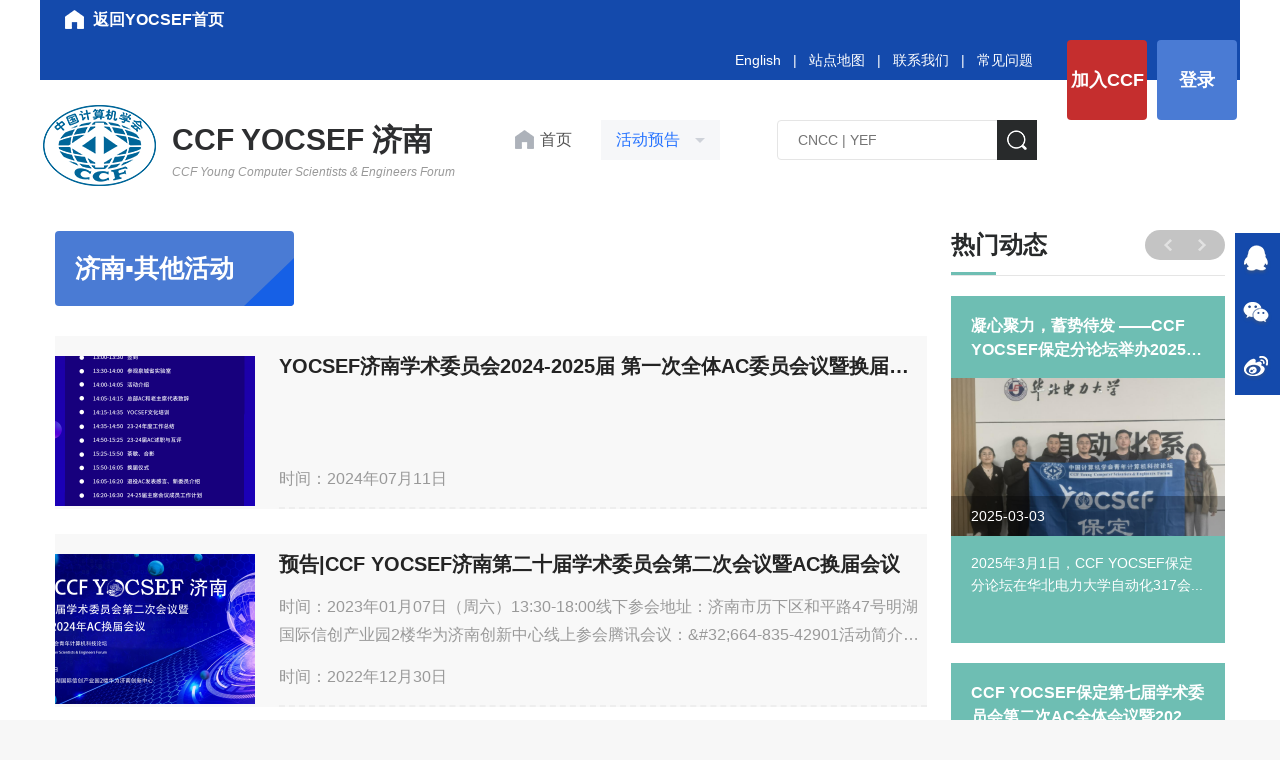

--- FILE ---
content_type: text/html
request_url: https://www.ccf.org.cn/YOCSEF/Branches/Jinan/Upcoming_Events/qthd/
body_size: 20248
content:

<!DOCTYPE html>
<html>

<head>
  
<meta charset="UTF-8">
<meta name="viewport"
  content="width=device-width,height=device-height,initial-scale=1.0,maximum-scale=1.0,user-scalable=no">
<meta content="yes" name="apple-mobile-web-app-capable">
<meta http-equiv="X-UA-Compatible" content="IE=edge,chrome=1" />

<!-- css -->
<link rel="shortcut icon" type="image/ico" href="/images/favicon.ico" />
<link rel="stylesheet" href="/v3/css/bootstrap.min.css" type="text/css" />
<link rel="stylesheet" href="/v3/css/font-awesome.min.css" type="text/css" />
<link rel="stylesheet" href="/v3/css/v3-framework.css" type="text/css" />
<link rel="stylesheet" href="/v3/css/v3-common.css" type="text/css" />
<link rel="stylesheet" href="/css/swiper-3.4.2.min.css" />
<link rel="stylesheet" href="/v3/css/kjlt.css?v=1.0" />

<!-- js -->
<script src="//g.alicdn.com/frontend-lib/frontend-lib/2.3.74/antidom.js"></script><script src="//o.alicdn.com/frontend-lib/common-lib/jquery.min.js"></script><script>
  var frontAppContext = 'https://www.ccf.org.cn/ccf/';
  var siteID = "122";
</script>

<script src="/v3/js/zcms_require.js" contextpath="https://www.ccf.org.cn/ccf/"></script>

<script src="/v3/js/bootstrap.min.js"></script>
<script>
  if (isIE && ieVersion < 9 || isIE8) {
    importJS('../v3/js/ie/html5shiv.js')
    if (!isIE6 && !isIE7) {
      importJS('../v3/js/ie/respond.min.js')
    }
    importJS('../v3/js/ie/excanvas.js')
  }
  if (/MSIE (6|7)\.0/.test(navigator.userAgent)) {
    importCSS('../v3/css/bootstrap-ie6.css')
    importJS('../v3/js/ie/bootstrap-ie6.js')
  }
  if (isIE && ieVersion < 9 || isIE8) {
    importCSS('../v3/css/v3-site-ie.css')
  }
  if (inTouch) {
    importJS('../v3/js/hammer.min.js')
  }
  importJS('../js/responsiveslides.js')
</script>
<script type="text/javascript" src="/v3/js/v3_common.js"></script>
<script type="text/javascript" src="/v3/js/v3_site.js"></script>
<script type="text/javascript" src="/js/jquery-select.js"></script>
<script type="text/javascript" src="/v3/js/lib.js"></script>
<script src="/js/swiper-3.4.2.jquery.min.js"></script>


    <script type="text/javascript" src="https://res.wx.qq.com/open/js/jweixin-1.0.0.js"></script>
<script>
  $(function(){// 在页面加载完毕后执行，防止因jquery找不到造成手机首次打开错误
    setTimeout(function(){
    var imgUrl = "https://www.ccf.org.cn/images/images/logo.png";//默认图片
    var desc="";
     if($("#content img,.article img").size()>0){
        imgUrl=$("#content img,.article img")[0].src;
    };
      
    if($(".sr_face_img img").size()>0){
        imgUrl=$(".sr_face_img img")[0].src;
    };
    
    if($("#ArticleUserLogoFile").size()>0){
        imgUrl=$("#ArticleUserLogoFile")[0].src;
    };
    if($("#logofile").val()!=''&&$("#logofile").val()!=undefined){
     	imgUrl=$("#logofile").val();
    };
    if($("#wximg").val()!=''&&$("#wximg").val()!=undefined){
     	imgUrl=$("#wximg").val();
    };
    if($("head").children("[name='description']").attr("content")!=""){
      desc=$("head").children("[name='description']").attr("content");
    };
    if($("#ArticleUserIntr").size()>0){
      desc=$("#ArticleUserIntr").text().trim();
    };
    if($("#Summary").val()!=''&&$("#Summary").val()!=undefined){
		desc=$("#Summary").val();
    };
    if(desc == undefined) {
        desc = "";
    }
     var param = {
                "href":window.location.href,
                "imgPath":imgUrl,
                "title":$("title").text(),
                "desc":desc,
                "siteID":"122"
            }
     Share(param);
    },2000)
  })
</script>
<script src="/js/share.js" type="text/javascript"></script> 




<script>
  $(function () {
    // Server.sendRequest("member/clickMyCCF", null, function (response) {
    //   if (response.Status == 1) {
    //     var vd = response.Prop3;
    //     if (vd && vd != 'null' && vd > Date.parse(new Date())) {
    //       $("#header_joinccf").hide();
    //       $("#header_joinccf_m").hide();
    //     } else {
    //       $('#header_joinccf').attr("href", "https://web.ccf.org.cn/CCF/frame.action?menuShowFlag=B00021");
    //       $("#header_joinccf").text("会员缴费");
    //       $('#header_joinccf_m').attr("href", "href", "https://web.ccf.org.cn/CCF/reg_phone.html");
    //       $("#header_joinccf_m").text("会员缴费");
    //     }
    //     $('#header_login').attr("href", "https://ccflinkapp.ccf.org.cn/pc/p/myNew");
    //     $("#header_login").text("我的主页");
    //     $('#mlg').attr("href", "https://ccflinkapp.ccf.org.cn/pc/p/myNew");

    //     $("#header_logout").show();

    //   } else {
    //     $('#mlg').attr("href", "javascript:memberLogin();");
    //     $("#header_login").text("登录");
    //     $("#header_joinccf").show();
    //     $("#header_joinccf_m").show();
    //     $("#header_logout").hide();
    //   }
    // });
    Server.sendRequest("member/clickMyCCF", null, function (response) {
      if (response.Status == 1) {
        $(".member-logined").removeClass("hide");
        var name = response.MemberName;
        var imgSrc = response.LogoFile;
        $(".kjlt-header .userbox").attr("href", "https://ccflinkapp.ccf.org.cn/pc/p/myNew");
        $(".kjlt-header .userbox .name").text(name);
        //$(".kjlt-header .userbox img").attr({ "src": imgSrc, 'onerror': 'this.src="/images/kjlt/default.png",this.onerror=null' });
        	if(!imgSrc){
          imgSrc = '/images/kjlt/default.png'
        }
        $(".kjlt-header .userbox img").attr({ "src": imgSrc });
      } else {
        /* 未登录 */
        $(".member-login").removeClass("hide");
        $('#header_login').attr("href", "javascript:memberLogin();");
      }
    });
  });

  function memberLogin() {
    var curURL = window.location.href;
    window.location.href = frontAppContext + 'sso/login?SiteID=' + siteID + '&Refer=' + curURL;
  }

  function memberLoginOut() {
    window.location.href = frontAppContext + 'logout';
  }
</script>
<!--[if lt IE 10]><script src="${prefix("js/respond.src.js")}"></script><![endif]-->











  <title>其他活动 - 中国计算机学会</title>
  <meta name="keywords" content="" />
  <meta name="description" content="" />
</head>
<body>
   <span class="detail-h2 hidden"></span>
  <span class="summary hidden"></span>
  
  <div class="kjlt-header list-header">
  <div class="head-top">
    <div class="container">
      
<a   href="/YOCSEF/" target="_blank" style="
    color: #ffffff;
    font-size: 16px;
    FONT-WEIGHT: 600;
    line-height: 40px;
    display: inline-block;
    padding: 0px 38px;
    background: url(https://www.ccf.org.cn/upload/resources/image/2021/12/09/179104.png) no-repeat 10PX 10px;
">返回YOCSEF首页
          </a>
      <div class="row clearfix">
        <div class="r-btn fr">
          <a class="join member-login hide" href="https://web.ccf.org.cn/CCF/regTo.action?flag=0&amp;url=" target="_blank">加入CCF</a>
          <a class="login member-login hide" id="header_login">登录</a>
          <a class="userbox member-logined hide" target="_blank">
            <span class="imgbox">
              <img />
            </span>
            <span class="name"></span>
          </a>
          <a class="join member-logined hide" onclick="memberLoginOut();">退出</a>
          <!-- <a class="member-login pointer" target="_blank">登录1</a> -->
        </div>
        <div class="link fr">
          <a href="/en/" target="_blank">English</a>
          &nbsp;&nbsp;|&nbsp;&nbsp;
          <a href="/Map/" target="_blank">站点地图</a>
          &nbsp;&nbsp;|&nbsp;&nbsp;
          <a href="/About_CCF/Governance/Secretariat/" target="_blank">联系我们</a>
          &nbsp;&nbsp;|&nbsp;&nbsp;
          <a href="/FAQ/Membership/" target="_blank">常见问题</a>
        </div>
      </div>
    </div>
  </div>
  <div class="head-con">
    <div class="container">
      <div class="row clearfix">
        <a class="fl" href="/YOCSEF/Branches/Jinan/Upcoming_Events/">
          <img class="logo" src="/images/ccf-member/logo1.png" />
          <h3 class="t2">CCF YOCSEF 济南<em>CCF Young Computer Scientists & Engineers Forum</em></h3>
          <STYLE>
.head-con h3.t2 {
	color: #2d2e30;
	letter-spacing: 0;
	font-size: 30px;
}

.head-con h3.t2 em {
	font-weight: normal;
	font-size: 12px;
	margin-top: 4px;
	color: #999;
}
.head-con h3{
    display: inline-block;
    vertical-align: middle;
    font-size: 28px;
    color: #006699;
    line-height: 1.3em;
    font-weight: bold;
    letter-spacing: 6px;
    overflow: hidden;
    margin-left: 12px;
}
.head-con h3 em{
    display: block;
    font-size: 18px;
    line-height: 1.5em;
    font-weight: bold;
    overflow: hidden;
    margin-top: -6px;
    letter-spacing: 0;
}          
          </STYLE>
        </a>
        <div class="fl synav">
          <a class="toindex" href="/YOCSEF/Branches/Jinan/Upcoming_Events/" target="_blank">
            首页
          </a>
          <div class="oneNav">
            <span class="showname noselect">活动预告</span>
            <div class="showlist">
              
                
                  <div class="item">
                    <a href="/YOCSEF/Branches/Jinan/News/">新闻动态</a>
                  </div>
                  <div class="item">
                    <a href="/YOCSEF/Branches/Jinan/Upcoming_Events/">活动预告</a>
                  </div>
                  <div class="item">
                    <a href="/YOCSEF/Branches/Jinan/zzjg/">组织机构</a>
                  </div>
                  <div class="item">
                    <a href="/YOCSEF/Branches/Jinan/About_JN/">关于YOCSEF济南</a>
                  </div>
              
                         
                
                  <div class="item">
                    <a href="/YOCSEF/wh/">文化</a>
                  </div>
                  <div class="item">
                    <a href="/YOCSEF/zzjg/">组织机构</a>
                  </div>
                  <div class="item">
                    <a href="/YOCSEF/About_YOCSEF/">关于论坛</a>
                  </div>
              
            </div>
          </div>
        </div>
        <div class="fr searchbox">
          <form id="LuceneSearchFrom" name="LuceneSearchFrom" method="POST" action="https://www.ccf.org.cn/ccf/search/result">
            <input type="text" class="search-ipt" id="Query" name="Query" placeholder="CNCC | YEF" autocomplete="off" />
            			 <input type="hidden" id="SiteID" name="SiteID" value="122" />
            <input type="hidden" id="SearchType" name="SearchType" value="2" />
            <input type="hidden" id="AllSite" name="AllSite" />
            <input type="hidden" id="TitleOnly" name="TitleOnly" value="Y" />
            <input type="hidden" id="Sort" name="Sort" value="PUBLISHDATE" />
            <input type="hidden" id="usingSynonym" name="usingSynonym" />
            <input type="hidden" id="PageIndex" name="PageIndex"  />
            			<input type="button" class="search-btn" onclick="queryLucene()" />
           
         
          </form>
        </div>
      </div>
    </div>
  </div>
  <div class="second-menu hide">
    <div class="container clearfix ease-animation d-flex">
      <div class="item fl one d-shrink">
        
        <a href="https://www.ccf.org.cn/ccf/catalog/show?ID=25675&amp;platformID=pc">新闻动态</a>
           
      </div>
      <div class="swiper-secondmenu fl d-grow">
        <div class="swiper-wrapper">
          
            
                         
              <div class="item swiper-slide fl" id="001313000007000001000002">
                <a href="/YOCSEF/Branches/Hangzhou/News/">杭州</a>
              </div>
                         
                         
              <div class="item swiper-slide fl" id="001313000007000002000002">
                <a href="/YOCSEF/Branches/Shanghai/News/">上海</a>
              </div>
                         
                         
              <div class="item swiper-slide fl" id="001313000007000003000002">
                <a href="/YOCSEF/Branches/Changsha/News/">长沙</a>
              </div>
                         
                         
              <div class="item swiper-slide fl" id="001313000007000004000002">
                <a href="/YOCSEF/Branches/Shenyang/News/">沈阳</a>
              </div>
                         
                         
              <div class="item swiper-slide fl" id="001313000007000005000002">
                <a href="/YOCSEF/Branches/Harbin/News/">哈尔滨</a>
              </div>
                         
                         
              <div class="item swiper-slide fl" id="001313000007000006000002">
                <a href="/YOCSEF/Branches/Jinan/News/">济南</a>
              </div>
                         
                         
              <div class="item swiper-slide fl" id="001313000007000007000002">
                <a href="/YOCSEF/Branches/Guangzhou/News/">广州</a>
              </div>
                         
                         
              <div class="item swiper-slide fl" id="001313000007000008000002">
                <a href="/YOCSEF/Branches/Chongqing/News/">重庆</a>
              </div>
                         
                         
              <div class="item swiper-slide fl" id="001313000007000009000002">
                <a href="/YOCSEF/Branches/Wuhan/News/">武汉</a>
              </div>
                         
                         
              <div class="item swiper-slide fl" id="001313000007000010000002">
                <a href="/YOCSEF/Branches/Chengdu/News/">成都</a>
              </div>
                         
                         
              <div class="item swiper-slide fl" id="001313000007000011000002">
                <a href="/YOCSEF/Branches/Zhengzhou/News/">郑州</a>
              </div>
                         
                         
              <div class="item swiper-slide fl" id="001313000007000012000002">
                <a href="/YOCSEF/Branches/Suzhou/News/">苏州</a>
              </div>
                         
                         
              <div class="item swiper-slide fl" id="001313000007000013000002">
                <a href="/YOCSEF/Branches/Dalian/News/">大连</a>
              </div>
                         
                         
              <div class="item swiper-slide fl" id="001313000007000014000002">
                <a href="/YOCSEF/Branches/Xi_an/News/">西安</a>
              </div>
                         
                         
              <div class="item swiper-slide fl" id="001313000007000015000002">
                <a href="/YOCSEF/Branches/Qingdao/News/">青岛</a>
              </div>
                         
                         
              <div class="item swiper-slide fl" id="001313000007000016000002">
                <a href="/YOCSEF/Branches/Shenzhen/News/">深圳</a>
              </div>
                         
                         
              <div class="item swiper-slide fl" id="001313000007000017000002">
                <a href="/YOCSEF/Branches/Tianjin/News/">天津</a>
              </div>
                         
                         
              <div class="item swiper-slide fl" id="001313000007000018000002">
                <a href="/YOCSEF/Branches/Nanjing/News/">南京</a>
              </div>
                         
                         
              <div class="item swiper-slide fl" id="001313000007000019000002">
                <a href="/YOCSEF/Branches/Hefei/News/">合肥</a>
              </div>
                         
                         
              <div class="item swiper-slide fl" id="001313000007000020000002">
                <a href="/YOCSEF/Branches/Taiyuan/News/">太原</a>
              </div>
                         
           
          
        </div>
        <div class="iconbtn noselect swiper-secondmenu-prev">
          <img src="/images/ccf-member/icon15.png" />
        </div>
        <div class="iconbtn noselect swiper-secondmenu-next">
          <img src="/images/ccf-member/icon11.png" />
        </div>
      </div>
    </div>
  </div>
</div>
<script>
  function queryLucene() {
    toSearch($V("Query"));
  }
  $("#Query").keydown(function (event) {
    if (event.keyCode == 13) {
      toSearch($V("Query"));
    }
  });

  function toSearch(query) {
    if (query == null || query == "") {
      query = "YEF";
    }
    $S("Query", query);
    $("#LuceneSearchFrom").submit();
  }

  $(".oneNav").click(function () {
    if ($(this).hasClass("on")) {
      $(this).removeClass("on")
      $(".showlist").slideUp();
    } else {
      $(this).addClass("on")
      $(".showlist").slideDown();
    }
  })
  $(".second-menu .iconbtn").click(function () {
    $(".second-menu .container").toggleClass("on")
  })

  $(document).on('click', ':not(.oneNav)', function () {
    $(".oneNav").removeClass("on")
    $(".showlist").slideUp();
    return
  });
  $(".oneNav").on("click", function (e) {
    e.stopPropagation();
  });


  var SwiperSecondMenu = new Swiper('.swiper-secondmenu', {
    slidesPerView: 'auto',
    prevButton: '.swiper-secondmenu-prev',
    nextButton: '.swiper-secondmenu-next',
  })

  // 导航高亮
  var navCurrent = function () {
    var cur = $('#CatalogInnerCode').val()
    var secondCur = '';
    if (cur) {
      secondCur = cur.substring(0, 18)
      console.log(secondCur)
      $('.swiper-secondmenu .item').each(function () {
        var innercode = $(this).attr('id')
        if (!secondCur) {
          $(this).addClass('active')
        } else {
          if (secondCur.indexOf(innercode) == 0) {
            $(this).addClass('active')
          }
        }
      })
    }
  }
  $(function () {
    navCurrent()
  })
</script>
  <div class="yoc-listpage">
    <div class="container container-1230">
      <div class="row clearfix">
        <div class="col-md-9 listbox">
        
          
          <div class="crumbsbox hide">
            <a class="home" href="/YOCSEF/">
              <img class="fl" src="/images/kjlt/home.png" />
            </a>
            <a href="/YOCSEF/Branches/">
              分论坛
            </a> >
            <a href="/YOCSEF/Branches/Jinan/">
              济南
            </a> >
            <span>
              活动预告
            </span>
          </div>

          <div class="catalogbox clearfix">
          
         
            <div class="on" style="margin-bottom:30PX">
              <a href="/YOCSEF/Branches/Jinan/Upcoming_Events/qthd/">济南▪其他活动</a>
            </div>
           
          </div>
          
          
          
          
          
          
          
          
          
          
          
          
          
          
            
              <div class="item">
                <div class="d-flex flexbox" style="background-color: #f8f8f8;padding-top:20PX">
                  
                    <div class="d-shrink img-block">
                      <a href="/YOCSEF/Branches/Jinan/Upcoming_Events/qthd/2024-07-11/827858.shtml" target="_blank">
                        <img src="/upload/resources/image/2024/07/11/4940536f890257118ec4b64b846159c2_400x300c.png" alt="" />
                      </a>
                    </div>
                    <div class="d-grow info">
                  
                  
                  <a href="/YOCSEF/Branches/Jinan/Upcoming_Events/qthd/2024-07-11/827858.shtml" class="name ellipsis" target="_blank"
                    title="YOCSEF济南学术委员会2024-2025届&#32;第一次全体AC委员会议暨换届会议">YOCSEF济南学术委员会2024-2025届&#32;第一次全体AC委员会议暨换届会议</a>
                  <div class="summary line2">
                    
                    
                  </div>
                  <div class="time">时间：2024年07月11日</div>
                </div>
              </div>
        </div>
              <div class="item">
                <div class="d-flex flexbox" style="background-color: #f8f8f8;padding-top:20PX">
                  
                    <div class="d-shrink img-block">
                      <a href="/YOCSEF/Branches/Jinan/Upcoming_Events/qthd/2022-12-30/783479.shtml" target="_blank">
                        <img src="/upload/resources/image/2022/12/30/6bf70e25fc1e024147284ac8d2e9f65f_400x300c.png" alt="" />
                      </a>
                    </div>
                    <div class="d-grow info">
                  
                  
                  <a href="/YOCSEF/Branches/Jinan/Upcoming_Events/qthd/2022-12-30/783479.shtml" class="name ellipsis" target="_blank"
                    title="预告|CCF&#32;YOCSEF济南第二十届学术委员会第二次会议暨AC换届会议">预告|CCF&#32;YOCSEF济南第二十届学术委员会第二次会议暨AC换届会议</a>
                  <div class="summary line2">
                    
                    时间：2023年01月07日（周六）13:30-18:00线下参会地址：济南市历下区和平路47号明湖国际信创产业园2楼华为济南创新中心线上参会腾讯会议：&amp;#32;664-835-42901活动简介&amp;#32;&amp;#32;&amp;#32;&amp;#32;CCF&amp;#32;YOCSEF济南（中国计算机学会青年计算机科技...
                  </div>
                  <div class="time">时间：2022年12月30日</div>
                </div>
              </div>
        </div>
              <div class="item">
                <div class="d-flex flexbox" style="background-color: #f8f8f8;padding-top:20PX">
                  
                  
                    <div class="d-grow info1 info">
                  
                  <a href="/YOCSEF/Branches/Jinan/Upcoming_Events/qthd/2022-07-14/765489.shtml" class="name ellipsis" target="_blank"
                    title="预告|CCF&#32;YOCSEF济南2022-2023年度第一次AC委员工作会议">预告|CCF&#32;YOCSEF济南2022-2023年度第一次AC委员工作会议</a>
                  <div class="summary line2">
                    
                    时间：2022年07月16日（周六）14:00–17:30线下地点：山东科创大厦13F山东安可区块链产业发展研究院线上：腾讯会议号：623-254-493中国计算机学会青年计算机科技论坛（CCF&amp;#32;Young&amp;#32;Computer&amp;#32;Scientists&amp;#32;&amp;#32;Engineers&amp;#32;For...
                  </div>
                  <div class="time">时间：2022年07月14日</div>
                </div>
              </div>
        </div>
              <div class="item">
                <div class="d-flex flexbox" style="background-color: #f8f8f8;padding-top:20PX">
                  
                  
                    <div class="d-grow info1 info">
                  
                  <a href="/YOCSEF/Branches/Jinan/Upcoming_Events/qthd/2022-01-06/752747.shtml" class="name ellipsis" target="_blank"
                    title="预告|CCF&#32;YOCSEF济南分论坛2022-2023年度AC换届选举会议">预告|CCF&#32;YOCSEF济南分论坛2022-2023年度AC换届选举会议</a>
                  <div class="summary line2">
                    
                    CCF&#32;YOCSEF济南将于2022年01月08日在学府大酒店3楼立功厅召开2022-2023年度AC换届选举会议。会议将严格按照YOCSEF的规章制度，选举产生新一届的学术委员会成员、主席会议成员等。YOCSEF济南诚邀新老委员参与，希望各...
                  </div>
                  <div class="time">时间：2022年01月06日</div>
                </div>
              </div>
        </div>
              <div class="item">
                <div class="d-flex flexbox" style="background-color: #f8f8f8;padding-top:20PX">
                  
                  
                    <div class="d-grow info1 info">
                  
                  <a href="/YOCSEF/Branches/Jinan/Upcoming_Events/qthd/2018-08-12/651160.shtml" class="name ellipsis" target="_blank"
                    title="CCF&#32;YOCSEF济南将于8月18日举办15周年庆祝活动">CCF&#32;YOCSEF济南将于8月18日举办15周年庆祝活动</a>
                  <div class="summary line2">
                    
                    &amp;#32;&amp;#32;&amp;#32;&amp;#32;&amp;#32;CCF&amp;#32;YOCSEF济南将于8月18日下午在山东省烟台市举办15周年庆祝活动，会议议程如下：一、注册：2018年08月17日下午—2018年08月18日下午2:00二、地点：烟台皇冠假日酒店（蓝宝石厅）三、活动安排1、&amp;#32;3:00-3:40&amp;#32;YO...
                  </div>
                  <div class="time">时间：2018年08月12日</div>
                </div>
              </div>
        </div>
        
            
  
            

        <div class="pageBox">
          
        </div>

      </div>
      <div class="col-md-3 m-b-lg ">

        <div class="rightbox rmdxbox ">
          <div class="right-title">
            <span class="title">热门动态</span>
            <div class="btnbox fr">
              <span class="noselect swiper-rmdt-prev">
                <img src="/images/kjlt/icon14.png" />
              </span>
              <span class="noselect swiper-rmdt-next">
                <img src="/images/kjlt/icon15.png" />
              </span>
            </div>
          </div>
          <div class="rmdt-swiper">
            <div class="swiper-wrapper">
              
                
                  <div class="item swiper-slide">
                    <div class="title">
                      <a href="/YOCSEF/News/2025-03-13/839359.shtml" class="name line2" target="_blank"
                        title="智能科学青年先锋沙龙-《大模型和DeepSeek的机遇与挑战》-河北农业大学&#32;">智能科学青年先锋沙龙-《大模型和DeepSeek的机遇与挑战》-河北农业大学&#32;</a>
                    </div>
                    <div class="img-block">
                      <a href="/YOCSEF/News/2025-03-13/839359.shtml" target="_blank">
                        <img src="/upload/resources/image/2025/03/13/de28c14f33ca407dd2487143c1c38388_400x300c.png" alt=""
                          onerror="this.src='/images/kjlt/icon36.png';this.error='null'" />
                      </a>
                      <div class="time">2025-03-13</div>
                    </div>
                    
                    
                      <div class="summary line4 "  >
                        由中国计算机学会（CCF）主办，CCF&#32;YOCSEF&#32;保定、河北农业大学承...
                      </div>
                    
                  </div>
                  <div class="item swiper-slide">
                    <div class="title">
                      <a href="/YOCSEF/News/2025-03-12/839357.shtml" class="name line2" target="_blank"
                        title="智能科学青年先锋沙龙-《大模型和DeepSeek的机遇与挑战》-河北金融学院">智能科学青年先锋沙龙-《大模型和DeepSeek的机遇与挑战》-河北金融学院</a>
                    </div>
                    <div class="img-block">
                      <a href="/YOCSEF/News/2025-03-12/839357.shtml" target="_blank">
                        <img src="/upload/resources/image/2025/03/13/af49a6dafef8c605cc7c672f42b22384_400x300c.png" alt=""
                          onerror="this.src='/images/kjlt/icon36.png';this.error='null'" />
                      </a>
                      <div class="time">2025-03-12</div>
                    </div>
                    
                    
                      <div class="summary line4 "  >
                        由中国计算机学会（CCF）主办，CCF&#32;YOCSEF&#32;保定、河北金融学院承...
                      </div>
                    
                  </div>
                  <div class="item swiper-slide">
                    <div class="title">
                      <a href="/YOCSEF/News/2025-03-03/838762.shtml" class="name line2" target="_blank"
                        title="凝心聚力，蓄势待发&#32;&#32;——CCF&#32;YOCSEF保定分论坛举办2025年开工CLUB">凝心聚力，蓄势待发&#32;&#32;——CCF&#32;YOCSEF保定分论坛举办2025年开工CLUB</a>
                    </div>
                    <div class="img-block">
                      <a href="/YOCSEF/News/2025-03-03/838762.shtml" target="_blank">
                        <img src="/upload/resources/image/2025/03/05/05ea33c13d26d5f811958ea8eef632c6_400x300c.png" alt=""
                          onerror="this.src='/images/kjlt/icon36.png';this.error='null'" />
                      </a>
                      <div class="time">2025-03-03</div>
                    </div>
                    
                    
                      <div class="summary line4 "  >
                        2025年3月1日，CCF&#32;YOCSEF保定分论坛在华北电力大学自动化317会...
                      </div>
                    
                  </div>
                  <div class="item swiper-slide">
                    <div class="title">
                      <a href="/YOCSEF/News/2025-01-21/837723.shtml" class="name line2" target="_blank"
                        title="CCF&#32;YOCSEF保定第七届学术委员会第二次AC全体会议暨2025-2026年度换届选举">CCF&#32;YOCSEF保定第七届学术委员会第二次AC全体会议暨2025-2026年度换届选举</a>
                    </div>
                    <div class="img-block">
                      <a href="/YOCSEF/News/2025-01-21/837723.shtml" target="_blank">
                        <img src="/upload/resources/image/2025/01/21/76b25c42fb6bc91e1a278c09834470ea_400x300c.jpg" alt=""
                          onerror="this.src='/images/kjlt/icon36.png';this.error='null'" />
                      </a>
                      <div class="time">2025-01-21</div>
                    </div>
                    
                    
                      <div class="summary line4 "  >
                        2025年1月19日13：00，CCF&#32;YOCSEF保定第七届学术委员会第二次AC...
                      </div>
                    
                  </div>
                  <div class="item swiper-slide">
                    <div class="title">
                      <a href="/YOCSEF/News/2025-01-19/837659.shtml" class="name line2" target="_blank"
                        title="CCF&#32;YOCSEF保定换届预热Club顺利举行，逐梦征程即将启航！">CCF&#32;YOCSEF保定换届预热Club顺利举行，逐梦征程即将启航！</a>
                    </div>
                    <div class="img-block">
                      <a href="/YOCSEF/News/2025-01-19/837659.shtml" target="_blank">
                        <img src="/upload/resources/image/2025/01/20/3085be8b367b8c61031d112bb13757f3_400x300c.png" alt=""
                          onerror="this.src='/images/kjlt/icon36.png';this.error='null'" />
                      </a>
                      <div class="time">2025-01-19</div>
                    </div>
                    
                    
                      <div class="summary line4 "  >
                        CCF&#32;YOCSEF保定换届预热Club顺利举行，逐梦征程即将启航！2025年...
                      </div>
                    
                  </div>
                  <div class="item swiper-slide">
                    <div class="title">
                      <a href="/YOCSEF/News/2025-01-19/837657.shtml" class="name line2" target="_blank"
                        title="CCF&#32;YOCSEF保定举办“AIGC如何在推动高质量人才培养中实现平衡与突破？”观点论坛">CCF&#32;YOCSEF保定举办“AIGC如何在推动高质量人才培养中实现平衡与突破？”观点论坛</a>
                    </div>
                    <div class="img-block">
                      <a href="/YOCSEF/News/2025-01-19/837657.shtml" target="_blank">
                        <img src="/upload/resources/image/2025/01/20/27d1431df6568c08fd2848281397b4b2_400x300c.png" alt=""
                          onerror="this.src='/images/kjlt/icon36.png';this.error='null'" />
                      </a>
                      <div class="time">2025-01-19</div>
                    </div>
                    
                    
                      <div class="summary line4 "  >
                        党的二十届三中全会明确提出要进一步全面深化改革，推进中国式现...
                      </div>
                    
                  </div>
                  <div class="item swiper-slide">
                    <div class="title">
                      <a href="/YOCSEF/News/2024-12-22/836328.shtml" class="name line2" target="_blank"
                        title="“回顾年度工作，规划未来蓝图”&#32;——CCF&#32;YOCSEF保定分论坛举办冬至Club活动">“回顾年度工作，规划未来蓝图”&#32;——CCF&#32;YOCSEF保定分论坛举办冬至Club活动</a>
                    </div>
                    <div class="img-block">
                      <a href="/YOCSEF/News/2024-12-22/836328.shtml" target="_blank">
                        <img src="/upload/resources/image/2024/12/24/5117dd871e97d728727403627ae639b2_400x300c.png" alt=""
                          onerror="this.src='/images/kjlt/icon36.png';this.error='null'" />
                      </a>
                      <div class="time">2024-12-22</div>
                    </div>
                    
                    
                      <div class="summary line4 "  >
                        “回顾年度工作，规划未来蓝图”——CCF&#32;YOCSEF保定分论坛举办冬...
                      </div>
                    
                  </div>
                  <div class="item swiper-slide">
                    <div class="title">
                      <a href="/YOCSEF/News/2024-12-09/835808.shtml" class="name line2" target="_blank"
                        title="智能科学青年先锋公益沙龙---“他山之石”，突破迷茫的指路明灯-走进河北农业大学">智能科学青年先锋公益沙龙---“他山之石”，突破迷茫的指路明灯-走进河北农业大学</a>
                    </div>
                    <div class="img-block">
                      <a href="/YOCSEF/News/2024-12-09/835808.shtml" target="_blank">
                        <img src="/upload/resources/image/2024/12/09/6883229e1c1e2bfc39cf8b59c7b511b1_400x300c.png" alt=""
                          onerror="this.src='/images/kjlt/icon36.png';this.error='null'" />
                      </a>
                      <div class="time">2024-12-09</div>
                    </div>
                    
                    
                      <div class="summary line4 "  >
                        青年是实现中华民族伟大复兴与社会进步的生力军，是党和国家事业...
                      </div>
                    
                  </div>
                  <div class="item swiper-slide">
                    <div class="title">
                      <a href="/YOCSEF/News/2024-12-08/835806.shtml" class="name line2" target="_blank"
                        title="智慧农业，科研先行--CCF&#32;YOCSEF保定举办技术论坛《人工智能赋能植物表型的机遇与挑战》">智慧农业，科研先行--CCF&#32;YOCSEF保定举办技术论坛《人工智能赋能植物表型的机遇与挑战》</a>
                    </div>
                    <div class="img-block">
                      <a href="/YOCSEF/News/2024-12-08/835806.shtml" target="_blank">
                        <img src="/upload/resources/image/2024/12/09/88896e55e390d63e2d3a4bcde3ed6c51_400x300c.png" alt=""
                          onerror="this.src='/images/kjlt/icon36.png';this.error='null'" />
                      </a>
                      <div class="time">2024-12-08</div>
                    </div>
                    
                    
                      <div class="summary line4 "  >
                        CCF&#32;YOCSEF保定举办技术论坛《人工智能赋能植物表型的机遇与挑战...
                      </div>
                    
                  </div>
                  <div class="item swiper-slide">
                    <div class="title">
                      <a href="/YOCSEF/News/2024-11-17/834410.shtml" class="name line2" target="_blank"
                        title="CCF&#32;YOCSEF保定举办技术论坛《信息时代，是否可以将科研工作者从一稿多投的‘枷锁’下解放出来》">CCF&#32;YOCSEF保定举办技术论坛《信息时代，是否可以将科研工作者从一稿多投的‘枷锁’下解放出来》</a>
                    </div>
                    <div class="img-block">
                      <a href="/YOCSEF/News/2024-11-17/834410.shtml" target="_blank">
                        <img src="/upload/resources/image/2024/11/18/e437add047a0aeb43346f930ac415980_400x300c.png" alt=""
                          onerror="this.src='/images/kjlt/icon36.png';this.error='null'" />
                      </a>
                      <div class="time">2024-11-17</div>
                    </div>
                    
                    
                      <div class="summary line4 "  >
                        “一稿多投”长期以来被认为是一种学术不端行为，但禁止“一稿多...
                      </div>
                    
                  </div>
                  <div class="item swiper-slide">
                    <div class="title">
                      <a href="/YOCSEF/News/2024-10-24/831716.shtml" class="name line2" target="_blank"
                        title="CCF&#32;YOCSEF合肥顺利举办“产业政策引领，信息技术企业如何抓住新质生产力大潮这一发展机遇”观点论坛">CCF&#32;YOCSEF合肥顺利举办“产业政策引领，信息技术企业如何抓住新质生产力大潮这一发展机遇”观点论坛</a>
                    </div>
                    <div class="img-block">
                      <a href="/YOCSEF/News/2024-10-24/831716.shtml" target="_blank">
                        <img src="/upload/resources/image/2024/10/24/27a155c8a289c54a9993222f437f55c4_400x300c.jpg" alt=""
                          onerror="this.src='/images/kjlt/icon36.png';this.error='null'" />
                      </a>
                      <div class="time">2024-10-24</div>
                    </div>
                    
                    
                      <div class="summary line4 "  >
                        2024年10月19日下午，中国计算机学会CCF&#32;YOCSEF合肥在羚羊工业互...
                      </div>
                    
                  </div>
                  <div class="item swiper-slide">
                    <div class="title">
                      <a href="/YOCSEF/News/2024-10-20/831532.shtml" class="name line2" target="_blank"
                        title="我亦我,我亦非我---CCF&#32;YOCSEF保定举办技术论坛《&quot;我&quot;一定是我吗？-如何减少AIGC技术给个人信息安全带来的风险》">我亦我,我亦非我---CCF&#32;YOCSEF保定举办技术论坛《&quot;我&quot;一定是我吗？-如何减少AIGC技术给个人信息安全带来的风险》</a>
                    </div>
                    <div class="img-block">
                      <a href="/YOCSEF/News/2024-10-20/831532.shtml" target="_blank">
                        <img src="/upload/resources/image/2024/10/21/f7463bc4916bc96d92ab0e6b9e55bf95_400x300c.png" alt=""
                          onerror="this.src='/images/kjlt/icon36.png';this.error='null'" />
                      </a>
                      <div class="time">2024-10-20</div>
                    </div>
                    
                    
                      <div class="summary line4 "  >
                        人工智能等新兴技术的深度应用，涌现了许多新的网络安全威胁，如...
                      </div>
                    
                  </div>
                  <div class="item swiper-slide">
                    <div class="title">
                      <a href="/YOCSEF/News/2024-09-23/830252.shtml" class="name line2" target="_blank"
                        title="借鉴成功经验，提升论坛举办质量——CCF&#32;YOCSEF保定分论坛举办参加总部论坛经验分享CLUB活动">借鉴成功经验，提升论坛举办质量——CCF&#32;YOCSEF保定分论坛举办参加总部论坛经验分享CLUB活动</a>
                    </div>
                    <div class="img-block">
                      <a href="/YOCSEF/News/2024-09-23/830252.shtml" target="_blank">
                        <img src="/upload/resources/image/2024/09/24/43be93e8eb48e808d7b88e0c452b24a2_400x300c.png" alt=""
                          onerror="this.src='/images/kjlt/icon36.png';this.error='null'" />
                      </a>
                      <div class="time">2024-09-23</div>
                    </div>
                    
                    
                      <div class="summary line4 "  >
                        借鉴成功经验，提升论坛举办质量——CCF&#32;YOCSEF保定分论坛CLUB活...
                      </div>
                    
                  </div>
                  <div class="item swiper-slide">
                    <div class="title">
                      <a href="/YOCSEF/News/2024-09-14/830039.shtml" class="name line2" target="_blank"
                        title="桂花飘香，灯下共谱新华章&#32;&#32;——CCF&#32;YOCSEF保定分论坛第五次选题会顺利召开">桂花飘香，灯下共谱新华章&#32;&#32;——CCF&#32;YOCSEF保定分论坛第五次选题会顺利召开</a>
                    </div>
                    <div class="img-block">
                      <a href="/YOCSEF/News/2024-09-14/830039.shtml" target="_blank">
                        <img src="/upload/resources/image/2024/09/15/15678f3831b78f28babfa033b6e61f7f_400x300c.png" alt=""
                          onerror="this.src='/images/kjlt/icon36.png';this.error='null'" />
                      </a>
                      <div class="time">2024-09-14</div>
                    </div>
                    
                    
                      <div class="summary line4 "  >
                        桂花飘香，灯下共谱新华章——CCF&#32;YOCSEF保定分论坛第五次选题会...
                      </div>
                    
                  </div>
                  <div class="item swiper-slide">
                    <div class="title">
                      <a href="/YOCSEF/News/2024-09-10/829865.shtml" class="name line2" target="_blank"
                        title="聚焦前沿，智汇群策，交流合作，共谋发展&#32;&#32;——CCF&#32;YOCSEF保定分论坛第四次选题会顺利召开">聚焦前沿，智汇群策，交流合作，共谋发展&#32;&#32;——CCF&#32;YOCSEF保定分论坛第四次选题会顺利召开</a>
                    </div>
                    <div class="img-block">
                      <a href="/YOCSEF/News/2024-09-10/829865.shtml" target="_blank">
                        <img src="/upload/resources/image/2024/09/11/329db3058eaad1549afef9e01544765c_400x300c.png" alt=""
                          onerror="this.src='/images/kjlt/icon36.png';this.error='null'" />
                      </a>
                      <div class="time">2024-09-10</div>
                    </div>
                    
                    
                      <div class="summary line4 "  >
                        2024年9月9日晚7点，中国计算机学会保定分论坛第四次选题会在河...
                      </div>
                    
                  </div>
                  <div class="item swiper-slide">
                    <div class="title">
                      <a href="/YOCSEF/xwdt/lt/2024-08-27/829416.shtml" class="name line2" target="_blank"
                        title="CCF&#32;YOCSEF&#32;合肥顺利举办技术论坛“从基座模型到终端应用：洞察大模型落地终端应用的产品形态与核心技术”">CCF&#32;YOCSEF&#32;合肥顺利举办技术论坛“从基座模型到终端应用：洞察大模型落地终端应用的产品形态与核心技术”</a>
                    </div>
                    <div class="img-block">
                      <a href="/YOCSEF/xwdt/lt/2024-08-27/829416.shtml" target="_blank">
                        <img src="/upload/resources/image/2024/08/27/8149311b47e3fb3170a6700936dafddd_400x300c.jpg" alt=""
                          onerror="this.src='/images/kjlt/icon36.png';this.error='null'" />
                      </a>
                      <div class="time">2024-08-27</div>
                    </div>
                    
                    
                      <div class="summary line4 "  >
                        2024年8月3日，CCF&#32;YOCSEF合肥顺利举办技术论坛“从基座模型到终...
                      </div>
                    
                  </div>
                  <div class="item swiper-slide">
                    <div class="title">
                      <a href="/YOCSEF/News/2024-08-27/829415.shtml" class="name line2" target="_blank"
                        title="CCF&#32;YOCSEF&#32;合肥顺利举办技术论坛“从基座模型到终端应用：洞察大模型落地终端应用的产品形态与核心技术”">CCF&#32;YOCSEF&#32;合肥顺利举办技术论坛“从基座模型到终端应用：洞察大模型落地终端应用的产品形态与核心技术”</a>
                    </div>
                    <div class="img-block">
                      <a href="/YOCSEF/News/2024-08-27/829415.shtml" target="_blank">
                        <img src="/upload/resources/image/2024/08/27/8149311b47e3fb3170a6700936dafddd_400x300c.jpg" alt=""
                          onerror="this.src='/images/kjlt/icon36.png';this.error='null'" />
                      </a>
                      <div class="time">2024-08-27</div>
                    </div>
                    
                    
                      <div class="summary line4 "  >
                        2024年8月3日，CCF&#32;YOCSEF合肥顺利举办技术论坛“从基座模型到终...
                      </div>
                    
                  </div>
                  <div class="item swiper-slide">
                    <div class="title">
                      <a href="/YOCSEF/News/2024-07-23/828232.shtml" class="name line2" target="_blank"
                        title="“重振旗鼓&#32;野草新生”&#32;&#32;——CCF&#32;YOCSEF保定分论坛2024年度学术委员会重组会议">“重振旗鼓&#32;野草新生”&#32;&#32;——CCF&#32;YOCSEF保定分论坛2024年度学术委员会重组会议</a>
                    </div>
                    <div class="img-block">
                      <a href="/YOCSEF/News/2024-07-23/828232.shtml" target="_blank">
                        <img src="/upload/resources/image/2024/07/23/474d10f81aad2e24518bda12fbc5df23_400x300c.jpg" alt=""
                          onerror="this.src='/images/kjlt/icon36.png';this.error='null'" />
                      </a>
                      <div class="time">2024-07-23</div>
                    </div>
                    
                    
                      <div class="summary line4 "  >
                        “重振旗鼓&#32;野草新生”——CCF&#32;YOCSEF保定分论坛2024年度学术委...
                      </div>
                    
                  </div>
                  <div class="item swiper-slide">
                    <div class="title">
                      <a href="/YOCSEF/News/2024-06-16/826600.shtml" class="name line2" target="_blank"
                        title="涅槃之路—CCF&#32;YOCSEF&#32;保定在路上">涅槃之路—CCF&#32;YOCSEF&#32;保定在路上</a>
                    </div>
                    <div class="img-block">
                      <a href="/YOCSEF/News/2024-06-16/826600.shtml" target="_blank">
                        <img src="/upload/resources/image/2024/07/06/98b455394b54bb6dfdfcdbfacc3c1bd8_400x300c.png" alt=""
                          onerror="this.src='/images/kjlt/icon36.png';this.error='null'" />
                      </a>
                      <div class="time">2024-06-16</div>
                    </div>
                    
                    
                      <div class="summary line4 "  >
                        2024年6月14日晚上，CCF&#32;YOCSEF&#32;保定在海棠小镇举办涅槃之路-重...
                      </div>
                    
                  </div>
                  <div class="item swiper-slide">
                    <div class="title">
                      <a href="/YOCSEF/News/2024-03-17/816198.shtml" class="name line2" target="_blank"
                        title="“砥砺前行，双翼齐飞”--CCF&#32;YOCSEF保定举办“疾风知劲草--后疫情时代，IT类学生就业向阳之路”观点论坛">“砥砺前行，双翼齐飞”--CCF&#32;YOCSEF保定举办“疾风知劲草--后疫情时代，IT类学生就业向阳之路”观点论坛</a>
                    </div>
                    <div class="img-block">
                      <a href="/YOCSEF/News/2024-03-17/816198.shtml" target="_blank">
                        <img src="/upload/resources/image/2024/03/17/39fe86906ed67d01c91906bbd016cb62_400x300c.png" alt=""
                          onerror="this.src='/images/kjlt/icon36.png';this.error='null'" />
                      </a>
                      <div class="time">2024-03-17</div>
                    </div>
                    
                    
                      <div class="summary line4 "  >
                        2024年3月16日上午，由中国计算机学会(CCF)主办的青年计算机科技...
                      </div>
                    
                  </div>
              
            </div>
          </div>
        </div>

        <div class="rightbox jubox hide">
          <div class="right-title">
            <span class="title">CCF聚焦</span>
            <div class="btnbox fr">
              <span class="noselect swiper-ju-prev">
                <img src="/images/kjlt/icon14.png" />
              </span>
              <span class="noselect swiper-ju-next">
                <img src="/images/kjlt/icon15.png" />
              </span>
            </div>
          </div>
          <div class="ju-swiper">
            <div class="swiper-wrapper">
              
                
                  <div class="item swiper-slide">
                    <a href="https://www.ccf.org.cn/Focus/2025-03-14/839365.shtml" class="name line2" target="_blank"
                      title="CSP满分说&#32;|&#32;中南大学高雨涵：CCF见证我的算法竞赛成长之路">CSP满分说&#32;|&#32;中南大学高雨涵：CCF见证我的算法竞赛成长之路</a>
                  </div>
                  <div class="item swiper-slide">
                    <a href="https://www.ccf.org.cn/Focus/2025-03-13/839339.shtml" class="name line2" target="_blank"
                      title="CSP满分说&#32;|&#32;南开大学郭军凯：浅谈CSP备考经验">CSP满分说&#32;|&#32;南开大学郭军凯：浅谈CSP备考经验</a>
                  </div>
                  <div class="item swiper-slide">
                    <a href="https://www.ccf.org.cn/Focus/2025-03-13/839336.shtml" class="name line2" target="_blank"
                      title="CSP满分说&#32;|&#32;宁波大学吴镇桥：从275分到500分，CCF伴我一路成长">CSP满分说&#32;|&#32;宁波大学吴镇桥：从275分到500分，CCF伴我一路成长</a>
                  </div>
                  <div class="item swiper-slide">
                    <a href="https://www.ccf.org.cn/Focus/2025-03-11/839273.shtml" class="name line2" target="_blank"
                      title="中国计算机学会与哈尔滨工程大学将合作出版《计算》杂志">中国计算机学会与哈尔滨工程大学将合作出版《计算》杂志</a>
                  </div>
                  <div class="item swiper-slide">
                    <a href="https://www.ccf.org.cn/Focus/2025-03-10/839109.shtml" class="name line2" target="_blank"
                      title="聚焦沈阳！开启AI+教育新征程——第3期CCF教师能力提升计划培训，火热报名中！">聚焦沈阳！开启AI+教育新征程——第3期CCF教师能力提升计划培训，火热报名中！</a>
                  </div>
                  <div class="item swiper-slide">
                    <a href="https://www.ccf.org.cn/Focus/2025-03-10/839103.shtml" class="name line2" target="_blank"
                      title="CSP满分说&#32;|&#32;苏州大学周骁逸：CSP考后感想">CSP满分说&#32;|&#32;苏州大学周骁逸：CSP考后感想</a>
                  </div>
                  <div class="item swiper-slide">
                    <a href="https://www.ccf.org.cn/Focus/2025-03-07/839081.shtml" class="name line2" target="_blank"
                      title="关于举办首届CCF算法大会的通知">关于举办首届CCF算法大会的通知</a>
                  </div>
                  <div class="item swiper-slide">
                    <a href="https://www.ccf.org.cn/Focus/2025-03-06/838849.shtml" class="name line2" target="_blank"
                      title="CSP满分说&#32;|&#32;山东大学宿子腾：CCF伴我成长">CSP满分说&#32;|&#32;山东大学宿子腾：CCF伴我成长</a>
                  </div>
                  <div class="item swiper-slide">
                    <a href="https://www.ccf.org.cn/Focus/2025-03-04/838710.shtml" class="name line2" target="_blank"
                      title="2025上半年CCF高级会员申请指南">2025上半年CCF高级会员申请指南</a>
                  </div>
                  <div class="item swiper-slide">
                    <a href="https://www.ccf.org.cn/Focus/2025-03-04/838695.shtml" class="name line2" target="_blank"
                      title="CCEC2025第二届全国计算机教学案例大赛正式启动">CCEC2025第二届全国计算机教学案例大赛正式启动</a>
                  </div>
                  <div class="item swiper-slide">
                    <a href="https://www.ccf.org.cn/Focus/2025-02-28/838664.shtml" class="name line2" target="_blank"
                      title="ADL计划发布-ADL工作组召开2025年度会议">ADL计划发布-ADL工作组召开2025年度会议</a>
                  </div>
                  <div class="item swiper-slide">
                    <a href="https://www.ccf.org.cn/Focus/2025-02-28/838652.shtml" class="name line2" target="_blank"
                      title="关于举办首届CCF算法能力大赛总决赛的通知">关于举办首届CCF算法能力大赛总决赛的通知</a>
                  </div>
                  <div class="item swiper-slide">
                    <a href="https://www.ccf.org.cn/Focus/2025-02-27/838632.shtml" class="name line2" target="_blank"
                      title="CSP满分说&#32;|&#32;吉林大学欧阳承风：备考三要素——码力、思维与决策">CSP满分说&#32;|&#32;吉林大学欧阳承风：备考三要素——码力、思维与决策</a>
                  </div>
                  <div class="item swiper-slide">
                    <a href="https://www.ccf.org.cn/Focus/2025-02-21/838213.shtml" class="name line2" target="_blank"
                      title="一次性两场，CCF&#32;NOI-Pre&#32;2025年首次系列直播来袭！">一次性两场，CCF&#32;NOI-Pre&#32;2025年首次系列直播来袭！</a>
                  </div>
                  <div class="item swiper-slide">
                    <a href="https://www.ccf.org.cn/Focus/2025-01-20/837655.shtml" class="name line2" target="_blank"
                      title="大算力需求时代下的算力网：发展与政策|CCF数图焦点&#32;第47期">大算力需求时代下的算力网：发展与政策|CCF数图焦点&#32;第47期</a>
                  </div>
                  <div class="item swiper-slide">
                    <a href="https://www.ccf.org.cn/Focus/2025-01-17/837625.shtml" class="name line2" target="_blank"
                      title="【通知】首届CCF算法能力大赛总决赛&amp;算法大会合作征集">【通知】首届CCF算法能力大赛总决赛&amp;算法大会合作征集</a>
                  </div>
                  <div class="item swiper-slide">
                    <a href="https://www.ccf.org.cn/Focus/2025-01-09/837286.shtml" class="name line2" target="_blank"
                      title="ADL总结会&amp;工作组换届，朱军上任">ADL总结会&amp;工作组换届，朱军上任</a>
                  </div>
                  <div class="item swiper-slide">
                    <a href="https://www.ccf.org.cn/Focus/2025-01-09/837285.shtml" class="name line2" target="_blank"
                      title="2024年度“CCF&#32;ADL优秀学术主任”评选结果">2024年度“CCF&#32;ADL优秀学术主任”评选结果</a>
                  </div>
                  <div class="item swiper-slide">
                    <a href="https://www.ccf.org.cn/Focus/2025-01-07/837253.shtml" class="name line2" target="_blank"
                      title="中国计算机学会关于期刊编辑部提交“计算领域高质量科技期刊分级目录”调整意见表的通知">中国计算机学会关于期刊编辑部提交“计算领域高质量科技期刊分级目录”调整意见表的通知</a>
                  </div>
                  <div class="item swiper-slide">
                    <a href="https://www.ccf.org.cn/Focus/2025-01-07/837242.shtml" class="name line2" target="_blank"
                      title="2024年“CCF最高科学技术奖”评选结果公告">2024年“CCF最高科学技术奖”评选结果公告</a>
                  </div>
                  <div class="item swiper-slide">
                    <a href="https://www.ccf.org.cn/Focus/2025-01-06/837236.shtml" class="name line2" target="_blank"
                      title="智能语音与语言交互技术|CCF数图焦点&#32;第45期">智能语音与语言交互技术|CCF数图焦点&#32;第45期</a>
                  </div>
                  <div class="item swiper-slide">
                    <a href="https://www.ccf.org.cn/Focus/2025-01-03/837173.shtml" class="name line2" target="_blank"
                      title="2024年“CCF夏培肃奖”评奖结果公告">2024年“CCF夏培肃奖”评奖结果公告</a>
                  </div>
                  <div class="item swiper-slide">
                    <a href="https://www.ccf.org.cn/Focus/2024-12-27/836579.shtml" class="name line2" target="_blank"
                      title="首届CACC总决赛入选名单及区域赛获奖结果公示">首届CACC总决赛入选名单及区域赛获奖结果公示</a>
                  </div>
                  <div class="item swiper-slide">
                    <a href="https://www.ccf.org.cn/Focus/2024-12-25/836370.shtml" class="name line2" target="_blank"
                      title="2024年“CCF杰出贡献奖”评奖结果公告">2024年“CCF杰出贡献奖”评奖结果公告</a>
                  </div>
                  <div class="item swiper-slide">
                    <a href="https://www.ccf.org.cn/Focus/2024-12-25/836268.shtml" class="name line2" target="_blank"
                      title="2024年“CCF卓越服务奖”评奖结果公告">2024年“CCF卓越服务奖”评奖结果公告</a>
                  </div>
                  <div class="item swiper-slide">
                    <a href="https://www.ccf.org.cn/Focus/2024-12-25/836287.shtml" class="name line2" target="_blank"
                      title="CCF&#32;走进苏州农商银行暨金融转型：数字革命与金融服务的未来活动">CCF&#32;走进苏州农商银行暨金融转型：数字革命与金融服务的未来活动</a>
                  </div>
                  <div class="item swiper-slide">
                    <a href="https://www.ccf.org.cn/Focus/2024-12-25/836339.shtml" class="name line2" target="_blank"
                      title="CCF数字赋能智能建筑可持续发展研讨会在CCF业务总部举办">CCF数字赋能智能建筑可持续发展研讨会在CCF业务总部举办</a>
                  </div>
                  <div class="item swiper-slide">
                    <a href="https://www.ccf.org.cn/Focus/2024-12-23/835990.shtml" class="name line2" target="_blank"
                      title="2024年“CCF博士学位论文激励计划”评选结果公告">2024年“CCF博士学位论文激励计划”评选结果公告</a>
                  </div>
                  <div class="item swiper-slide">
                    <a href="https://www.ccf.org.cn/Focus/2024-12-20/836066.shtml" class="name line2" target="_blank"
                      title="CCCF&#32;2024年第12期发布——“CNCC2024特邀报告”专题">CCCF&#32;2024年第12期发布——“CNCC2024特邀报告”专题</a>
                  </div>
                  <div class="item swiper-slide">
                    <a href="https://www.ccf.org.cn/Focus/2024-12-16/836074.shtml" class="name line2" target="_blank"
                      title="2024CCF会士名单公布">2024CCF会士名单公布</a>
                  </div>
              
            </div>
          </div>
        </div>

        <div class="rightbox zxhybox hide">
          <div class="right-title">
            <span class="title">最新会议</span>
            <div class="btnbox fr">
              <span class="noselect swiper-zxhy-prev">
                <img src="/images/kjlt/icon14.png" />
              </span>
              <span class="noselect swiper-zxhy-next">
                <img src="/images/kjlt/icon15.png" />
              </span>
            </div>
          </div>
          <div class="zxhy-swiper">
            <div class="swiper-wrapper">
              
                <div class="swiper-slide">
                  
                    <div class="img-block firstbox video-box"  onclick="javascript:window.open('https://www.ccf.org.cn/ccf/content/needPriv?ID=616724&amp;SiteID=122&amp;NeedValid=Y');" style="cursor:pointer">
                      <a href="https://www.ccf.org.cn/ccf/content/needPriv?ID=616724&amp;SiteID=122&amp;NeedValid=Y" target="_blank">
                        <img src="/upload/resources/video/2017/10/17/44744_400x300c.jpg" alt=""
                          onerror="this.src='/images/kjlt/icon36.png';this.error='null'" />
                      </a>
                      <a href="https://www.ccf.org.cn/ccf/content/needPriv?ID=616724&amp;SiteID=122&amp;NeedValid=Y" class="name ellipsis" target="_blank"
                        title="云计算与大数据">云计算与大数据</a>
                    </div>
                  
                    <div class="item">
                      <div class="d-flex flexbox">
                        
                          <div class="d-shrink img-block video-box" onclick="javascript:window.open('https://www.ccf.org.cn/ccf/content/needPriv?ID=616006&amp;SiteID=122&amp;NeedValid=Y');" style="cursor:pointer">
                            <a href="https://www.ccf.org.cn/ccf/content/needPriv?ID=616006&amp;SiteID=122&amp;NeedValid=Y" target="_blank">
                              <img src="/upload/resources/video/2017/10/16/44680_400x300c.jpg" alt="" />
                            </a>
                          </div>
                        
                        <div class="d-grow">
                          <a href="https://www.ccf.org.cn/ccf/content/needPriv?ID=616006&amp;SiteID=122&amp;NeedValid=Y" class="name line2" target="_blank"
                            title="社会网络与网络信息内容分析">社会网络与网络信息内容分析</a>
                        </div>
                      </div>
                    </div>
                    <div class="item">
                      <div class="d-flex flexbox">
                        
                          <div class="d-shrink img-block video-box" onclick="javascript:window.open('https://www.ccf.org.cn/ccf/content/needPriv?ID=616013&amp;SiteID=122&amp;NeedValid=Y');" style="cursor:pointer">
                            <a href="https://www.ccf.org.cn/ccf/content/needPriv?ID=616013&amp;SiteID=122&amp;NeedValid=Y" target="_blank">
                              <img src="/upload/resources/video/2017/10/16/44681_400x300c.jpg" alt="" />
                            </a>
                          </div>
                        
                        <div class="d-grow">
                          <a href="https://www.ccf.org.cn/ccf/content/needPriv?ID=616013&amp;SiteID=122&amp;NeedValid=Y" class="name line2" target="_blank"
                            title="从腾讯微博看社会网络应用">从腾讯微博看社会网络应用</a>
                        </div>
                      </div>
                    </div>                  
                </div>
                <div class="swiper-slide">
                  
                    <div class="img-block firstbox video-box" onclick="javascript:window.open('https://www.ccf.org.cn/ccf/content/needPriv?ID=616049&amp;SiteID=122&amp;NeedValid=Y');" style="cursor:pointer">
                      <a href="" target="_blank">
                        <img src="/upload/resources/video/2017/10/17/44723_400x300c.jpg" alt=""
                          onerror="this.src='/images/kjlt/icon36.png';this.error='null'" />
                      </a>
                      <a href="https://www.ccf.org.cn/ccf/content/needPriv?ID=616049&amp;SiteID=122&amp;NeedValid=Y" class="name ellipsis" target="_blank"
                        title="CCF&#32;YOCSEF的定位和组织">CCF&#32;YOCSEF的定位和组织</a>
                    </div>
                  
                    <div class="item">
                      <div class="d-flex flexbox">
                        
                          <div class="d-shrink img-block video-box" onclick="javascript:window.open('https://www.ccf.org.cn/ccf/content/needPriv?ID=615837&amp;SiteID=122&amp;NeedValid=Y');" style="cursor:pointer">
                            <a href="https://www.ccf.org.cn/ccf/content/needPriv?ID=615837&amp;SiteID=122&amp;NeedValid=Y" target="_blank">
                              <img src="/upload/resources/video/2017/10/13/44571_400x300c.jpg" alt="" />
                            </a>
                          </div>
                        
                        <div class="d-grow">
                          <a href="https://www.ccf.org.cn/ccf/content/needPriv?ID=615837&amp;SiteID=122&amp;NeedValid=Y" class="name line2" target="_blank"
                            title="千人计划专家的困惑与需求">千人计划专家的困惑与需求</a>
                        </div>
                      </div>
                    </div>
                    <div class="item">
                      <div class="d-flex flexbox">
                        
                          <div class="d-shrink img-block video-box" onclick="javascript:window.open('https://www.ccf.org.cn/ccf/content/needPriv?ID=615839&amp;SiteID=122&amp;NeedValid=Y');" style="cursor:pointer">
                            <a href="https://www.ccf.org.cn/ccf/content/needPriv?ID=615839&amp;SiteID=122&amp;NeedValid=Y" target="_blank">
                              <img src="/upload/resources/video/2017/10/13/44572_400x300c.jpg" alt="" />
                            </a>
                          </div>
                        
                        <div class="d-grow">
                          <a href="https://www.ccf.org.cn/ccf/content/needPriv?ID=615839&amp;SiteID=122&amp;NeedValid=Y" class="name line2" target="_blank"
                            title="SoLoMo的本土化路线&#32;">SoLoMo的本土化路线&#32;</a>
                        </div>
                      </div>
                    </div>                  
                </div>
                <div class="swiper-slide">
                  
                    <div class="img-block firstbox video-box" onclick="javascript:window.open('https://www.ccf.org.cn/ccf/content/needPriv?ID=615874&amp;SiteID=122&amp;NeedValid=Y');" style="cursor:pointer">
                      <a href="" target="_blank">
                        <img src="/upload/resources/video/2017/10/15/44642_400x300c.jpg" alt=""
                          onerror="this.src='/images/kjlt/icon36.png';this.error='null'" />
                      </a>
                      <a href="https://www.ccf.org.cn/ccf/content/needPriv?ID=615874&amp;SiteID=122&amp;NeedValid=Y" class="name ellipsis" target="_blank"
                        title="展望面向云环境的存储系统技术">展望面向云环境的存储系统技术</a>
                    </div>
                  
                    <div class="item">
                      <div class="d-flex flexbox">
                        
                          <div class="d-shrink img-block video-box" onclick="javascript:window.open('https://www.ccf.org.cn/ccf/content/needPriv?ID=615876&amp;SiteID=122&amp;NeedValid=Y');" style="cursor:pointer">
                            <a href="https://www.ccf.org.cn/ccf/content/needPriv?ID=615876&amp;SiteID=122&amp;NeedValid=Y" target="_blank">
                              <img src="/upload/resources/video/2017/10/15/44643_400x300c.jpg" alt="" />
                            </a>
                          </div>
                        
                        <div class="d-grow">
                          <a href="https://www.ccf.org.cn/ccf/content/needPriv?ID=615876&amp;SiteID=122&amp;NeedValid=Y" class="name line2" target="_blank"
                            title="社交媒体中的时空轨迹模式挖掘&#32;&#32;">社交媒体中的时空轨迹模式挖掘&#32;&#32;</a>
                        </div>
                      </div>
                    </div>
                    <div class="item">
                      <div class="d-flex flexbox">
                        
                          <div class="d-shrink img-block video-box" onclick="javascript:window.open('https://www.ccf.org.cn/ccf/content/needPriv?ID=622756&amp;SiteID=122&amp;NeedValid=Y');" style="cursor:pointer">
                            <a href="https://www.ccf.org.cn/ccf/content/needPriv?ID=622756&amp;SiteID=122&amp;NeedValid=Y" target="_blank">
                              <img src="/upload/resources/image/2018/01/28/51568_400x300c.jpg" alt="" />
                            </a>
                          </div>
                        
                        <div class="d-grow">
                          <a href="https://www.ccf.org.cn/ccf/content/needPriv?ID=622756&amp;SiteID=122&amp;NeedValid=Y" class="name line2" target="_blank"
                            title="张长水-从机器学习到人工智能（2017年12月15日）">张长水-从机器学习到人工智能（2017年12月15日）</a>
                        </div>
                      </div>
                    </div>                  
                </div>
              
            </div>
          </div>
        </div>


      </div>
    </div>
  </div>
  </div>
  
<!--原底部代码
<div class="kjlt-footer">
  <div class="foot-top">
    <div class="container">
      <div class="row clearfix">
        <div class="col-md-3 col-xs-12 fl left">
          <div class="info">
            <div class="">电话： (+86)10 6256 2503</div>
            <div class="">邮件： ccf@ccf.org.cn </div>
            <div class=""> 意见： suggest@ccf.org.cn</div>
            <div class="">投诉： complain@ccf.org.cn</div>
          </div>
          <div class="code clearfix">
            <div class="item fl">
              <img src="${prefix("images/kjlt/code1.png")}" />
              <div class="font">数字图书馆</div>
            </div>
            <div class="item fl">
              <img src="${prefix("images/kjlt/code2.png")}" />
              <div class="font">微信公众号</div>
            </div>
            <div class="item fl">
              <img src="${prefix("images/kjlt/code3.png")}" />
              <div class="font">官方微博</div>
            </div>
          </div>
        </div>
        <div class="col-md-9 col-xs-12 fr right">
          <div class="item">
            <div class="name">
              <span>关于CCF</span>
            </div>
            <div class="list">
              <div>
                <a href="https://www.ccf.org.cn/Intro_CCF/2021-03-16/533517.shtml" target="_blank">简介</a>
              </div>
              <div>
                <a href="https://www.ccf.org.cn/Governance/Governance/Member_Congress/" target="_blank">组织机构</a>
              </div>
              <div>
                <a href="https://www.ccf.org.cn/About_CCF/CCF_Constitution/" target="_blank">章程</a>
              </div>
              <div>
                <a href="https://www.ccf.org.cn/Media_list/" target="_blank">新闻</a>
              </div>
            </div>
          </div>
          <div class="item">
            <div class="name">
              <span>会员</span>
            </div>
            <div class="list">
              <div>
                <a href="https://www.ccf.org.cn/Membership/Individual_member/Benefits/" target="_blank">会员权益</a>
              </div>
              <div>
                <a href="https://web.ccf.org.cn/CCF/regTo.action?flag=0&amp;url=" target="_blank">成为会员</a>
              </div>
              <div>
                <a href="http://web.ccf.org.cn/CCF/frame.action?menuShowFlag=B00021" target="_blank">会员续费</a>
              </div>
            </div>
          </div>
          <div class="item">
            <div class="name">
              <span>会议活动</span>
            </div>
            <div class="list">
              
                <div>
                  <a href="https://conf.ccf.org.cn/conf/show.action?code=index" target="_blank">活动报名</a>
                </div>
              
              <div>
                <a href="https://www.ccf.org.cn/ccf/eventcalendar/ch?SiteID=122" target="_blank">活动日历</a>
              </div>
              <div>
                <a href="https://www.ccf.org.cn/Activities/Activities/" target="_blank">系列活动</a>
              </div>
            </div>
          </div>
          <div class="item">
            <div class="name">
              <span>数字图书馆</span>
            </div>
            <div class="list">
              <div>
                <a href="https://dl.ccf.org.cn/article/articleIndex.html?typeClassVal=cccf&amp;pageNum_p=1" target="_blank">CCCF</a>
              </div>
              <div>
                <a href="https://dl.ccf.org.cn/article/articleIndex.html?typeClassVal=journal&amp;pageNum_p=1" target="_blank">期刊</a>
              </div>
              <div>
                <a href="https://dl.ccf.org.cn/video/videoIndex.html?pageNum_p=1" target="_blank">会议视频</a>
              </div>
              <div>
                <a href="https://dl.ccf.org.cn/albumList/albumSecondary.html?selectType=hy&amp;pageNum_p=1" target="_blank">资料检索</a>
              </div>
            </div>
          </div>
        </div>
      </div>
    </div>
  </div>
  <div class="foot-btm ">
    <div class="container">
      <div class="row clearfix">
        <div class="fl">版权所有 中国计算机学会 技术支持：泽元软件 <a target="_blank" href="http://www.beian.gov.cn/portal/registerSystemInfo?recordcode=11010802033133" style="display:inline-block;text-decoration:none;height:16px;line-height:16px;"><img src="https://www.ccf.org.cn/images/icon.png" style="float:left;"/><p style="float:left;height:20px;line-height:21px;margin: 0px 0px 0px 5px; ">京公网安备 11010802033133号</p></a> <a  href="https://beian.miit.gov.cn/" target="_blank">京ICP备13000930号-5 </a></div>
        <div class="fr">
          <a href="https://www.ccf.org.cn/FAQ/Membership/"  target="_blank">常见问题</a>&nbsp;&nbsp;|&nbsp;&nbsp;
          <a href="https://www.ccf.org.cn/Career_Center/Join_Us/"  target="_blank">招聘信息</a>&nbsp;&nbsp;|&nbsp;&nbsp;
        <a href="https://www.ccf.org.cn/en/"  target="_blank">英文网站</a>
        </div>
      </div>
    </div>
  </div>
</div>
<div class="right-fix hide">
  <cms:catalog alias='grhy_hyqy'>
    <div class="item1 item">
      <a href="${catalog.link}" target="_blank">会员权益</a>
    </div>
  </cms:catalog>
  <div class="item2 item">
    <cms:catalog alias='grhy_hygs'>
      <a href="${catalog.link}" target="_blank">会员故事</a>
    </cms:catalog>
  </div>
  <div class="item3 item">
    <cms:catalog alias='grhy_hyry'>
      <a href="${catalog.link}" target="_blank">会员荣誉</a>
    </cms:catalog>
  </div>
  <div class="item4 item">
    <a href="${Site.config_addCCF}" target="_blank">入会流程</a>
  </div>
  <!-- <div class="item5 item">
    <a href="" target="_blank">二维码</a>
  </div> -->

<!-----
  <div class="item6 go-top">
    <a class="pointer">返回顶部</a>
  </div>
</div>
 享-->


<style>
  .footer {
    overflow: hidden;
    background-color: #7f7f7f;
    padding: 0;
}
  .fd-top {
    overflow: hidden;
    padding: 30px 0 16px;
}
  .fd-copy {
    overflow: hidden;
    background-color: #555555;
    font-size: 14px;
    color: #fff;
    line-height: 1.5em;
    text-align: center;
    padding: 47px 0 50px;
}
  .container {
    padding-right: 15px;
    padding-left: 15px;
    margin-right: auto;
    margin-left: auto;
}
  @media (min-width: 1200px)
.container {
    width: 1170px;
}
@media (min-width: 992px)
.container {
    width: 970px;
}
@media (min-width: 768px)
.container {
    width: 750px;
}
  .fd-nav {
    overflow: hidden;
    margin-bottom: 17px;
}
  .fd-qr {
    overflow: hidden;
    margin-left: 33.5%;
}
  .ft-m {
    display: none;
    font-size: 20px;
    color: #fff;
    line-height: 30px;
    position: absolute;
    top: 50%;
    right: 15px;
    margin-top: -15px;
    font-style: normal;
}
  .fd-qr .item {
    float: left;
    width: 25%;
    overflow: hidden;
}
  .fd-qr .pic {
    width: 120px;
    height: 130px;
    line-height: 120px;
    text-align: center;
    margin: 0 auto 1px;
    overflow: hidden;
}
  .fd-nav dl {
    float: left;
    width: 16.66%;
    padding: 0 10px;
    overflow: hidden;
}
  .fd-nav dt {
    font-size: 18px;
    color: #fff;
    line-height: 1.5em;
    font-weight: normal;
    text-align: center;
    overflow: hidden;
    margin-bottom: 14px;
}
  .fd-nav dt span {
    float: none;
    display: inline-block;
    vertical-align: middle;
    border-bottom: 2px #b9b6b6 solid;
}
  .fd-nav dd a {
    display: block;
    font-size: 16px;
    text-align: center;
    color: #fff;
    line-height: 1.75em;
    overflow: hidden;
    white-space: nowrap;
    text-overflow: ellipsis;
}
  .fd-qr span {
    display: block;
    text-align: center;
    font-size: 16px;
    color: #fff;
    line-height: 1.3em;
    overflow: hidden;
    white-space: nowrap;
    text-overflow: ellipsis;
}
</style>


<!--start 页脚-->
<div class="footer">
    <div class="fd-top">
        <div class="container">
            <div class="fd-nav">
                <dl>
                  <dt><span>活动<i class="ft-m">+</i></span></dt>
                    <dd>
                        
                            <a href="/Activities/ConferenceS/">会议</a>
                        
                        
                          <a href="/Activities/Contests/">竞赛</a>
                        
                        
                          <a href="/Activities/Certification/">认证</a>
                        
                        
                            <a href="/Activities/Training/">培训</a>
                        
                        
                            <a href="/YOCSEF/">YOCSEF</a>
                        
                        
                            <a href="/Activities/Training/TF/">TF</a>
                        
                        
                            <a href="/Activities/Social_Responsibility/Lv_Liang_Poverty_Alleviation_Program/">吕梁振兴</a>
                        
                      
                            <a href="https://www.ccf.org.cn/CDF/">企智会</a>
                        
                        <!--<cms:catalog alias='hd' level="Child">
                          <z:list>
                          <a href="${Catalog.Link}">${Catalog.Name}</a>
                          </z:list>
                        </cms:catalog>-->
                    </dd>
                </dl>
                <dl>
                    <dt><span>会员<i class="ft-m">+</i></span></dt>
                    <dd>
                        
                            <a href="/Membership/Individual_member/Individual_member/">会员简介</a>
                        
                        
                            <a href="/Membership/Individual_member/Benefits/">会员权益</a>
                        
                        <a class="hidden-xs hidden-sm" href="https://web.ccf.org.cn/CCF/regTo.action?flag=0&amp;url=">加入CCF</a>
                      						<a class="hidden-md hidden-lg" href="https://web.ccf.org.cn/CCF/reg_phone.html">加入CCF</a>
                        
                            <a href="http://web.ccf.org.cn/CCF/frame.action?menuShowFlag=B00021">会员交费</a>
                        
                        
                          <a href="/Membership/Group_Member/">合作伙伴</a>
                        
                    </dd>
                </dl>
                <dl>
                    <dt><span>数字图书馆<i class="ft-m">+</i></span></dt>
                    <dd>
                        
                            
                                
                                    <a href="https://dl.ccf.org.cn/article/articleIndex.html?typeClassVal=cccf&amp;pageNum_p=1">CCCF</a>
                                
                                
                                    <a href="https://dl.ccf.org.cn/article/articleIndex.html?typeClassVal=journal&amp;pageNum_p=1">期刊</a>
                                
                                
                                    <a href="https://dl.ccf.org.cn/albumList/albumSecondary.html?selectType=hy&amp;pageNum_p=1">会议</a>
                                
                                
                                    <a href="https://dl.ccf.org.cn/ppt/pptIndex.html?pageNum_p=1">讲稿</a>
                                
                                
                                
                                
                                    <a href="https://dl.ccf.org.cn/atlas/altasIndex.html?pageNum_p=1">图集</a>
                                
                                
                                    <a href="/ccfdl/ccfdlcommittee/">数图编审委员会</a>
                                
                                
                                    <a href="https://www.ccf.org.cn/sharenews/ccfdluserupload/">上传/发布作品</a>
                                
                                
                                    <a href="/ccfdl/ccf_dl_focus/">CCF&#32;DL&#32;Focus</a>
                                
                                
                                    <a href="https://dl.ccf.org.cn/course/coursePageResource.html?id=7580639751636992">订阅《计算》</a>
                                
                        
                    </dd>
                </dl>
                <dl>
                    <dt><span>专委<i class="ft-m">+</i></span></dt>
                    <dd>
                        
                            <a href="/Chapters/TC/About/">专委简介</a>
                        
                        
                            <a href="/Chapters/TC/Rules/">专委条例</a>
                        
                        
                            <a href="/Chapters/TC/FAQ/">工作问答</a>
                        
                        
                            <a href="/Chapters/TC/TC_Listing/TCMT/">专委名单</a>
                        
                    </dd>
                </dl>
                <dl>
                    <dt><span>奖励<i class="ft-m">+</i></span></dt>
                    <dd>
                        
                            
                                <a href="/Awards/Awards/">奖励动态</a>
                                <a href="/Awardsnew/jlml/">奖励目录</a>
                                <a href="/Awardsnew/lnhjmd/2024/qb/">历年获奖名单</a>
                                <a href="/Awards/recommendations/">奖项推荐</a>
                                <a href="/Awards/Policy/">评奖条例</a>
                        
                    </dd>
                </dl>
                <dl>
                    <dt><span>关于CCF<i class="ft-m">+</i></span></dt>
                    <dd>
                        
                            
                                <a href="/Intro_CCF/2021-03-16/533517.shtml">CCF简介</a>
                                <a href="/Governance/Governance/Member_Congress/">组织机构</a>
                                <a href="/About_CCF/CCF_Constitution/">规章</a>
                                <a href="https://www.ccf.org.cn/service/">服务项目</a>
                                <a href="/About_CCF/Key_Milestone/">CCF大事记</a>
                                <a href="/About_CCF/60anniv/">CCF创建60周年</a>
                                <a href="/About_CCF/Contact_Us/">联系我们</a>
                        
                    </dd>
                </dl>
            </div>
            <div class="fd-qr">
              <div class="item" >
                  <div class="pic"><a href="https://www.ccf.org.cn/CCFLink/"><img  width="120" height="120" src="/images/images/qrccflink.png" alt="" /></a></div>
                    <a href="https://www.ccf.org.cn/CCFLink/"><span  >CCFLink APP</span></a>
                </div>
                <div class="item">
                    <div class="pic"><img width="120" height="120" src="/images/images/pic2.jpg" alt="" /></div>
                    <span>数字图书馆</span>
                </div>
                <div class="item">
                    <div class="pic"><img width="120" height="120" src="/images/images/pic3.jpg" alt="" /></div>
                    <span>微信公众号</span>
                </div>
                <div class="item">
                  <div class="pic"><a href="http://weibo.com/ccforgcn"><img width="120" height="120" src="/images/images/pic4.png" alt="" /></a></div>
                    <span>官方微博</span>
                </div>
            </div>
        </div>
    </div>
    <div class="fd-copy">
        <div class="container">
            <p>版权所有 中国计算机学会&nbsp;&nbsp;技术支持：泽元软件<br>

              联系电话： (+86)10 6256 2503&nbsp;邮件：ccf@ccf.org.cn&nbsp;&nbsp;&nbsp;<br>
<p>
<a target="_blank" href="http://www.beian.gov.cn/portal/registerSystemInfo?recordcode=11010802032778" style="display:inline-block;color:#fff;"><img src="/images/icon.png" style="float:left;"/>京公网安备 11010802032778号</a> &nbsp;&nbsp;<a style="color:#fff" href="https://beian.miit.gov.cn/" target="_blank">京ICP备13000930号-4</a>
</p>
                
              <p>网站建议或者意见请发送邮件：suggest@ccf.org.cn</p>
          <p>投诉请联系：complain@ccf.org.cn</p>
        </div>
    </div>
</div>
<!--end页脚-->
<!-- JiaThis Button BEGIN -->
<div class="jiathis_share_slide jiathis_share_32x32 hidden-xs hidden-sm" id="jiathis_share_slide">


<style>
    .bdsharebuttonbox {
      position: relative;
    }

    .bdsharebuttonbox .qrcode_c {
      position: absolute;
      display: none;
      width: 100px;
      height: 100px;
      right: 70px;
      background: #fff;
      padding: 5px;
      top: 42px;
    }

    .bdsharebuttonbox .qrcode_c img {
      max-width: 100%;
      max-height: 100%;
      margin: 0 auto;
    }
    #jiathis_share_slide {
   
    height: auto!important; }
  
.bdsharebuttonbox .ccflink {
   background: url(/CCFLink/logo96.png) no-repeat center center;
    background-size:42px auto;
    margin-left: 1px;
    margin: 0px 0px 0px 1px!important;
}
  </style>
  
  <!--分享-->
  <div class="bdsharebuttonbox bshare-custom clearfix hide">
    <a href="#" class="bds_sqq bshare-qqim" data-cmd="sqq" title="分享到QQ好友"></a>
    <a href="#" class="bds_weixin bshare-weixin" data-cmd="weixin" title="分享到微信"></a>
    <a href="#" class="bds_tsina bshare-sinaminiblog" data-cmd="tsina" title="分享到新浪微博"></a>
     <a href="https://www.ccf.org.cn/CCFLink/" class="ccflink " target="_blank" title="下载CFFLink"></a>
     <a href="https://www.ccf.org.cn/CCFLink/" target="_blank" style="all: initial; display: inline-block; color: #ffffff; font-size: 1px; line-height: 1.2; float: none;text-align: center;cursor: pointer"> CCFLink下载</a>
    <div id="qrcode_c" class="qrcode_c"></div>
  </div>
  <!--
<script>window._bd_share_config={"common":{"bdSnsKey":{},"bdText":"","bdMini":"1","bdMiniList":false,"bdPic":"","bdStyle":"0","bdSize":"32"},"share":{},"image":{"viewList":["sqq","weixin","tsina"],"viewText":"分享到：","viewSize":"16"},"selectShare":{"bdContainerClass":null,"bdSelectMiniList":["sqq","weixin","tsina"]}};with(document)0[(getElementsByTagName('head')[0]||body).appendChild(createElement('script')).src='https://www.ccf.org.cn/static/api/js/share.js?v=89860593.js?cdnversion='+~(-new Date()/36e5)];</script>
-->
<!--
  <script>window._bd_share_config={"common":{"bdSnsKey":{},"bdText":"","bdMini":"1","bdMiniList":false,"bdPic":"","bdStyle":"0","bdSize":"32"},"share":{},"image":{"viewList":["sqq","weixin","tsina"],"viewText":"分享到：","viewSize":"16"}};with(document)0[(getElementsByTagName('head')[0]||body).appendChild(createElement('script')).src='https://www.ccf.org.cn/static/api/js/share.js?cdnversion='+~(-new Date()/36e5)];</script>
 
  <script type="text/javascript" charset="utf-8" src="${prefix("js/buttonLite.js#style=-1&amp;uuid=&amp;pophcol=2&amp;lang=zh?v=1.2")}"></script>
  <script type="text/javascript" charset="utf-8" src="${prefix("js/bshareC0.js")}"></script>
</div>
<!-- JiaThis Button END -->
<script src="/js/qrcode.js"></script>
<script src="/js/weixin.js"></script>
<script src="//res.wx.qq.com/open/js/jweixin-1.0.0.js" type="text/javascript"></script>
<script>

$(window).on('load', function () {
    var shareurl = window.location.href;
    var title = $('.detail-h2').text();
    // var title = "";
    var prefix = "/";
    var siteUrl = "https://www.ccf.org.cn/"
    if (prefix != "/") {
        siteUrl = siteUrl.replace('/', '');
    }
    var imgUrl = siteUrl + "/images/share.png";
    var desc = $(".summary").text();
    desc = desc.replace("/\\r\\n?", "<br>").replace("\\n", "<br>").replace(/\'/g, "").replace(/\"/g, "").replace(/\‘/g, "").replace(/\“/g, "").replace(/\’/g, "").replace(/\”/g, "");
    var siteID = "122";
    weiXinShare(shareurl, title, imgUrl, desc,siteID);
    $(".bshare-qzone").click(function () {
        var desurl = 'http://sns.qzone.qq.com/cgi-bin/qzshare/cgi_qzshare_onekey?url=' + shareurl + '&title=' + title + '&pics=' + imgUrl + '&summary=' + desc + '&searchPic=false&style=simple';
        window.open(desurl);
    })
    $(".bshare-sinaminiblog").click(function () {
        var desurl = "http://service.weibo.com/share/share.php?appkey=&title=" + title + "&url=" + shareurl + "&pic=" + imgUrl + "&searchPic=false&style=simple";
        window.open(desurl);
    })
    $(".bshare-qqim").click(function () {
        var desurl = "http://connect.qq.com/widget/shareqq/index.html?title=" + title + "&url=" + shareurl + "&pic=" + imgUrl + '&summary=' + desc + "&searchPic=false&style=simple";
        window.open(desurl);
    })

    var qrcode_c = document.getElementById("qrcode_c");
    if (qrcode_c) {
        var qrcode = new QRCode(qrcode_c, {
            width: 180,
            height: 180
        });
        qrcode.makeCode(shareurl);
    }
    $(".bshare-weixin").hover(function () {
        $("#qrcode_c").stop().css("display", "block");
    }, function () {
        $("#qrcode_c").stop().css("display", "none");
    })

});

</script>

<style>
  .bd_weixin_popup{min-width:250px;min-height: 315px;}
  .bdshare-button-style0-32 a{width:42px;height:42px;}
  #jiathis_share_slide{ position:fixed!important; right:0px!important;left: inherit!important; background:#006699!important; width:45px!important; height:154px;top:50%;margin-top:-127px;border:none; border-radius:0px; text-align:center;}
  .bdsharebuttonbox .jiathis_share_gotop{ background:url(/images/share-icon4.png) no-repeat!important; height:32px; width:26px;position: absolute;bottom: 5px;right: 9px; border-bottom:none;}
  .bdsharebuttonbox .jiathis_share_slide_top{ display:none;}
  #jiathis_share_slide .jiathis_style_32x32{padding-left:5px!important;margin-top: 7px;}
  .bdsharebuttonbox .bds_sqq{ background:url(/images/share-icon1.png) no-repeat center center;}
  .bdsharebuttonbox .bds_weixin{ background:url(/images/share-icon2.png) no-repeat center center;}
  .bdsharebuttonbox .bds_tsina{ background:url(/images/share-icon3.png) no-repeat center center;}
  .bdsharebuttonbox a.jtico_jiathis{ display:none!important;}
  .bdsharebuttonbox a span{margin-top:3px;}
  .bshare-custom a {width: 42px;height: 42px;float: left;line-height: 32px;cursor: pointer;margin: 6px 6px 6px 0;text-indent: -100em;overflow: hidden;color: #3a8ceb;}
  
</style>
<!--修改-->
<!--分享-->
<!-- JiaThis Button BEGIN -->

<span class="detail-h2 hidden">新闻动态</span>
  		<span class="summary hidden"></span>

<style>
    .bdsharebuttonbox {
      position: relative;
    }

    .bdsharebuttonbox .qrcode_c {
      position: absolute;
      display: none;
      width: 100px;
      height: 100px;
      right: 70px;
      background: #fff;
      padding: 5px;
      top: 42px;
    }

    .bdsharebuttonbox .qrcode_c img {
      max-width: 100%;
      max-height: 100%;
      margin: 0 auto;
    }
  </style>
  
<div class="jiathis_share_slide jiathis_share_32x32 hidden-xs hidden-sm" id="jiathis_share_slide">
  <div class="bdsharebuttonbox bshare-custom clearfix">
    <a href="#" class="bds_sqq bshare-qqim" data-cmd="sqq" title="分享到QQ好友"></a>
    <a href="#" class="bds_weixin bshare-weixin" data-cmd="weixin" title="分享到微信"></a>
    <a href="#" class="bds_tsina bshare-sinaminiblog" data-cmd="tsina" title="分享到新浪微博"></a>
    <div id="qrcode_c" class="qrcode_c"></div>
  </div>
  
<!-- JiaThis Button END -->
<script src="/js/qrcode.js"></script>
<script src="/js/weixin.js"></script>
<script src="//res.wx.qq.com/open/js/jweixin-1.0.0.js" type="text/javascript"></script>
<script>

$(window).on('load', function () {
    var shareurl = window.location.href;
    var title = $('.detail-h2').text();
    // var title = "";
    var prefix = "/";
    var siteUrl = "https://www.ccf.org.cn/"
    if (prefix != "/") {
        siteUrl = siteUrl.replace('/', '');
    }
       var imgUrl = siteUrl + "/upload/resources/image/2019/12/01/108228.png";
  
    var desc = $(".summary").text();
    desc = desc.replace("/\\r\\n?", "<br>").replace("\\n", "<br>").replace(/\'/g, "").replace(/\"/g, "").replace(/\‘/g, "").replace(/\“/g, "").replace(/\’/g, "").replace(/\”/g, "");
    var siteID = "122";
    weiXinShare(shareurl, title, imgUrl, desc,siteID);
    $(".bshare-qzone").click(function () {
        var desurl = 'http://sns.qzone.qq.com/cgi-bin/qzshare/cgi_qzshare_onekey?url=' + shareurl + '&title=' + title + '&pics=' + imgUrl + '&summary=' + desc + '&searchPic=false&style=simple';
        window.open(desurl);
    })
    $(".bshare-sinaminiblog").click(function () {
       var desurl = "http://service.weibo.com/share/share.php?appkey=&title=" + title + "&url=" + shareurl + "&pic=" + imgUrl + "&searchPic=false&style=simple";
        window.open(desurl);
    })
    $(".bshare-qqim").click(function () {
        var desurl = "http://connect.qq.com/widget/shareqq/index.html?title=" + title + "&url=" + shareurl + "&pic=" + imgUrl + '&summary=' + desc + "&searchPic=false&style=simple";
        window.open(desurl);
    })

    var qrcode_c = document.getElementById("qrcode_c");
    if (qrcode_c) {
        var qrcode = new QRCode(qrcode_c, {
            width: 180,
            height: 180
        });
        qrcode.makeCode(shareurl);
    }
    $(".bshare-weixin").hover(function () {
        $("#qrcode_c").stop().css("display", "block");
    }, function () {
        $("#qrcode_c").stop().css("display", "none");
    })

});

</script>
<style>
  .bd_weixin_popup{min-width:250px;min-height: 315px;}
  .bdshare-button-style0-32 a{width:42px;height:42px;}
  #jiathis_share_slide{ position:fixed!important; right:0px!important;left: inherit!important; background:#144aac!important; width:45px!important; height:154px;top:50%;margin-top:-127px;border:none; border-radius:0px; text-align:center;}
  .bdsharebuttonbox .jiathis_share_gotop{ background:url(/images/share-icon4.png) no-repeat!important; height:32px; width:26px;position: absolute;bottom: 5px;right: 9px; border-bottom:none;}
  .bdsharebuttonbox .jiathis_share_slide_top{ display:none;}
  #jiathis_share_slide .jiathis_style_32x32{padding-left:5px!important;margin-top: 7px;}
  .bdsharebuttonbox .bds_sqq{ background:url(/images/share-icon1.png) no-repeat center center;}
  .bdsharebuttonbox .bds_weixin{ background:url(/images/share-icon2.png) no-repeat center center;}
  .bdsharebuttonbox .bds_tsina{ background:url(/images/share-icon3.png) no-repeat center center;}
  .bdsharebuttonbox a.jtico_jiathis{ display:none!important;}
  .bdsharebuttonbox a span{margin-top:3px;}
  .bshare-custom a {width: 42px;height: 42px;float: left;line-height: 32px;cursor: pointer;margin: 6px 6px 6px 0;text-indent: -100em;overflow: hidden;color: #3a8ceb;}
  
</style>

<STYLE>@media screen and (max-width: 800px) {.head-con H3{margin-top: 0PX;width: 200px;}}</STYLE>
<script>
  $('.go-top').click(function () {
    $('html,body').animate({ scrollTop: 0 }, 500);
    return false;
  });
  var height = $(window).height();
  var scrollHandler = function (evt) {
    var top = Math.max(document.documentElement.scrollTop, document.body.scrollTop)
    if (top > height) {
      $(".go-top").fadeIn(500);
    } else {
      $(".go-top").fadeOut(500);
    }
  }
  $(document.body).on('scroll', scrollHandler);
  $(window).on('scroll', scrollHandler);

</script>

  <script>
    var rmdtSwiper = new Swiper('.rmdt-swiper', {
      prevButton: '.swiper-rmdt-prev',
      nextButton: '.swiper-rmdt-next',
      slidesPerView: 1,
      slidesPerColumn: 2,
      autoplay: 5000,
      spaceBetween: 10,
      // direction : 'vertical',
      // loop: true,
    })

    var juSwiper = new Swiper('.ju-swiper', {
      prevButton: '.swiper-ju-prev',
      nextButton: '.swiper-ju-next',
      slidesPerView: 1,
      slidesPerColumn: 5,
      autoplay:50000,
    })


    var zxhySwiper = new Swiper('.zxhy-swiper', {
      prevButton: '.swiper-zxhy-prev',
      nextButton: '.swiper-zxhy-next',
      autoplay:50000,
    })
    
     var curCatalogInnerCode = "001313000007000006000001000004";
    for (var i = 1, len = curCatalogInnerCode.length; i < len / 6 + 1; i++) {
      var innerCode = curCatalogInnerCode.substring(0, i * 6);
      console.log(innerCode)
      var catalogElement = document.getElementById(innerCode);
      if (catalogElement) {
        catalogElement.className += " active";
      }
    }
  </script>

<script src="https://www.ccf.org.cn/ccf/stat/front/stat.js" type="text/javascript"></script>
<script>
if(window._zcms_stat)_zcms_stat("SiteID=122&CatalogInnerCode=001313000007000006000001000004&Type=null&Dest=https://www.ccf.org.cn/ccf/stat/dealer");
</script>
<script>
var _hmt = _hmt || [];
(function() {
  var hm = document.createElement("script");
  hm.src = "https://hm.baidu.com/hm.js?52c5741a6890518197fb671ac942f81e";
  var s = document.getElementsByTagName("script")[0]; 
  s.parentNode.insertBefore(hm, s);
})();
</script>
<!-- App=ZCMS(CCF内容管理系统) 2.5.28290,CostTime=513,PublishDate=2025-03-14 17:59:00 -->
</body>

</html>

--- FILE ---
content_type: text/css
request_url: https://www.ccf.org.cn/v3/css/kjlt.css?v=1.0
body_size: 36796
content:
.hide,.hidden{display: none!important;}
a{color: #333;}
.fl{float: left;}
.fr{float: right;}
.clearfix:after{content: '';display: block; clear:both; }
.ellipsis{white-space: nowrap;text-overflow: ellipsis; overflow: hidden;}
.pointer{cursor: pointer;}
.img-block,.advbox{overflow: hidden;}
.img-block a:hover{display: block;overflow: hidden;}
.img-block a:hover img ,.advbox a:hover img{-webkit-transform: scale(1.1);-moz-transform: scale(1.1);-ms-transform: scale(1.1);-o-transform: scale(1.1);transform: scale(1.1);}
.img-block a{display: block;width: 100%;height: 100%;}
.img-block a img,.advbox a img,.ease-animation{-webkit-transition: all .5s ease-in-out;-moz-transition: all .5s ease-in-out;-ms-transition: all .5s ease-in-out;-o-transition: all .5s ease-in-out;transition: all .5s ease-in-out;}
.img-block img{object-fit: cover;width: 100%;height: 100%;font-family: 'object-fit: cover;';}
.ease-animation1{-webkit-transition: all .2s ease-in-out;-moz-transition: all .2s ease-in-out;-ms-transition: all .2s ease-in-out;-o-transition: all .2s ease-in-out;transition: all .2s ease-in-out;}
.advbox,.advbox *{max-width:100% !important;height: auto;}
.advlist .advbox li{margin-bottom: 20px;}
.list-adv.advlist .advbox li{margin-bottom: 10px;}
.line2{overflow : hidden;text-overflow: ellipsis;display: -webkit-box;-webkit-line-clamp: 2;-webkit-box-orient: vertical;}
.line3{overflow : hidden;text-overflow: ellipsis;display: -webkit-box;-webkit-line-clamp: 3;-webkit-box-orient: vertical;}
.line4{overflow : hidden;text-overflow: ellipsis;display: -webkit-box;-webkit-line-clamp: 4;-webkit-box-orient: vertical;}
.d-flex{display: flex;}
.d-center-flex{display: flex;align-items: center;}
.d-grow{flex-grow: 1;flex-basis: 100%;min-width:0}
.d-shrink{flex-shrink: 0;}
.row{margin:0 -12px;}
.container{padding-left: 12px;padding-right: 12px;}
*[class^='col-']{padding:0 12px;}
.noselect{-moz-user-select:none;-webkit-user-select:none;-ms-user-select:none;-khtml-user-select:none;user-select:none;}
@media screen and (min-width: 1200px) {
  .container{width:1200px;font-size:14px}
}

/* 头部 */
.kjlt-header .head-top .container{background-color: #144aac;color: #ffffff;}
.kjlt-header .head-top .link a{color: #ffffff;font-size: 14px;line-height: 40px;}
.kjlt-header .head-top .r-btn{margin-left: 24px;font-weight: bold;}
.kjlt-header .head-top .r-btn a{display: flex;cursor: pointer; align-items: center;justify-content: center;float: left;margin-bottom: -40px;margin-left: 10px;width: 80px;height: 80px;border-radius: 4px;font-size: 18px;color: #ffffff;text-align: center;}
.kjlt-header .head-top .r-btn .join{background-color: #c52e2e;}
.kjlt-header .head-top .r-btn .login{background-color: #4a7bd4;}
.kjlt-header .head-top .r-btn .userbox{background-color: #2673ff;flex-direction: column;}
.kjlt-header .head-top .r-btn .userbox .imgbox{width: 40px;height: 40px;overflow: hidden;}
.kjlt-header .head-top .r-btn .userbox .imgbox img{width: 100%;height: 100%;object-fit: cover;}
.kjlt-header .head-top .r-btn .userbox .name{font-size: 14px;margin-top: 5px;}
.kjlt-header .head-con{padding: 20px 0px;}
.kjlt-header .head-con form{display: inline-block;width: 100%;}
.kjlt-header .head-con .searchbox{margin-right: 200px;position: relative;padding: 20px 0px;}
.kjlt-header .head-con .searchbox .search-ipt{background-color: #ffffff;border-radius: 4px;border: solid 1px #e5e5e5;height: 40px;font-size: 14px;padding: 0px 40px 0px 20px;width: 260px;}
.kjlt-header .head-con .searchbox .search-ipt:focus{outline: none;}
.kjlt-header .head-con .searchbox .search-btn{width: 40px;height: 40px;background: #282a2b url(../../images/kjlt/icon1.png) no-repeat center center;position: absolute;right: 0;border: none;}
.kjlt-header .head-menu{position: relative;z-index: 2;}
.kjlt-header .head-menu .swiper-menu{overflow: inherit;padding: 0;}
.kjlt-header .head-menu .swiper-slide{text-align: center;border: 1px solid #e6e8eb;background: #f6f7f9;position: relative;}
.kjlt-header .head-menu .swiper-slide a{font-size: 16px;line-height: 26px; color: #333333;padding: 12px 0px;display: block;}
.kjlt-header .head-menu .swiper-slide-active{background: #fff;}
.kjlt-header .head-menu .swiper-slide-active a{color: #282a2b;font-weight: bold;}
.kjlt-header .head-menu .swiper-slide:hover>a{font-weight: bold;background-color: #fff;}
.kjlt-header .head-menu .slide-childbox{max-height: 300px;overflow-y: scroll; position: absolute;display: none; z-index: 2;border: 1px solid #e6e8eb;background: #f6f7f9;width: 100%;}
.kjlt-header .head-menu .swiper-slide:hover .slide-childbox{display: block;}
.kjlt-header .head-menu .slide-childbox .slide-child:hover{font-weight: bold;background-color: #fff;}
.kjlt-header .head-menu .slide-childbox a{font-size: 14px;line-height: 20px;}
.kjlt-header .head-menu .swiper-menu-btn{display: none;}

.head-con .synav{margin-left: 60px;margin-top: 20px; }
.head-con .toindex{color: #515151;font-size: 16px;line-height: 40px;display: inline-block; padding:0px 25px;background: url(../../images/ccf-member/icon9.png) no-repeat left 10px;}
.head-con .oneNav{display: inline-block;position: relative;font-size: 16px;line-height: 40px;color: #2673ff;text-align: center; border-radius: 4px; }
.head-con .oneNav .showname{display: block;cursor: pointer;padding: 0px 40px 0px 15px; background:#f6f7f9 url(../../images/ccf-member/icon10.png) no-repeat calc(100% - 15px) center;}
.head-con .oneNav .showlist{position: absolute;z-index: 2; background:#f6f7f9 ;width: 100%;display: none; }
.head-con .oneNav .showlist a:hover{color: #2673ff;}

.second-menu .container.on{height: auto;}
.second-menu .container{padding: 0;background-color: #f6f7f9;position: relative;border: solid 1px #e6e8eb;}
.second-menu .item a{font-size: 16px;display: inline-block;padding: 0px 30px;line-height: 50px;}
.second-menu .item.one a{background-color: #144aac;color: #ffffff;} 
.second-menu .item.one a:hover{color: #fff;}
.second-menu .item a:hover,.second-menu .item.active a{color: #2673ff;}
.second-menu .swiper-secondmenu{overflow: hidden;position: relative;}
.second-menu .swiper-secondmenu .swiper-slide{width: auto;}
.second-menu .iconbtn{cursor: pointer;position: absolute;bottom: 0;margin: auto;padding:0px 15px 0px 25px;z-index: 2;line-height: 50px;}
.second-menu .swiper-secondmenu-next{right: 0px;background-image: linear-gradient(to right , rgba(246,247,249,0.5), rgba(246,247,249));}
.second-menu .swiper-secondmenu-prev{left: 0px;background-image: linear-gradient(to right , rgba(246,247,249), rgba(246,247,249,0.5));}
.second-menu .swiper-button-disabled{display: none;}

/* 底部 */
.kjlt-footer .foot-btm{background-color: #282a2b;color: #cacaca;font-size: 14px;line-height: 24px;padding: 21px 0px;}
.kjlt-footer .foot-btm a{color: #cacaca;}
.kjlt-footer .foot-top{background-color: #313435;}
.kjlt-footer .foot-top .left{border-right: 1px solid #5a5d5d;padding: 50px 0px 20px;}
.kjlt-footer .foot-top .info{color: #ffffff;font-size: 14px;line-height: 30px;}
.kjlt-footer .code{margin: 20px 0px;}
.kjlt-footer .code .item{margin-right: 10px;}
.kjlt-footer .code .font{color: #ffffff;font-size: 14px;line-height: 30px;text-align: center;}
.kjlt-footer .right{display: flex;justify-content: space-between;padding: 40px 0px 20px 80px;} 
.kjlt-footer .right .item{min-width: 140px;}
.kjlt-footer .right .name{border-bottom: 1px solid rgba(255, 255, 255, 0.2);color: #ffffff;font-size: 16px;line-height: 26px;padding: 15px 0px;position: relative;}
.kjlt-footer .right .name::after{content: '';display: block;position: absolute;width: 30px;height: 1px;background-color: #ffffff;left: 0;bottom: 0; }
.kjlt-footer .right .list {padding-top: 18px;}
.kjlt-footer .right .list div{padding: 7px 0px;}
.kjlt-footer .right .list a{color: rgba(255, 255, 255, 0.6);font-size: 14px;line-height: 24px; } 

.right-fix{background-color: #ffffff;box-shadow: 0px 3px 13px 0px rgba(151, 157, 160, 0.3);border-radius: 4px;overflow: hidden; position: fixed;z-index: 9; right: 20px;width: 80px;bottom: 50px;}
.right-fix .item a{height: 79px;padding-top: 53px; border-bottom:1px solid #eeeeee;color: #979797;font-size: 13px;display: block;text-align: center;}
.right-fix .item1{background: url(../../images/kjlt/icon28.png) no-repeat center 17px;}
.right-fix .item2{background: url(../../images/kjlt/icon29.png) no-repeat center 17px;}
.right-fix .item3{background: url(../../images/kjlt/icon30.png) no-repeat center 17px;}
.right-fix .item4{background: url(../../images/kjlt/icon31.png) no-repeat center 17px;}
.right-fix .item5{background: url(../../images/kjlt/icon32.png) no-repeat center 17px;}
.right-fix .go-top a{height: 79px;padding-top: 53px;font-size: 13px;display: block;text-align: center;color: #fff;background:#4a7bd4 url(../../images/kjlt/icon33.png) no-repeat center 25px;}

/* 科技论坛首页 */
.kjlt-index .mCSB_inside > .mCSB_container{margin-right: 0px;}
.kjlt-index .mCSB_scrollTools{width: 3px;}
.kjlt-index .mCSB_scrollTools .mCSB_dragger .mCSB_dragger_bar{width: 3px;background: #7599da;}

.pub-title {padding: 10px 0px;}
.pub-title .cat-title{color: #333333;font-size: 28px;font-weight: bold;line-height: 24px;}
.pub-title .cat-title .blue{color: #4a7bd4;}

.top-img{margin: 20px 0px;}
.top-img .lbt-swiper{width: 598px;height: 450px;overflow: hidden;position: relative;}
.top-img .lbt-swiper .pageBox .pagination{position: absolute;bottom: 20px;right: 20px;left: auto; border-radius: 15px;background: rgba(52, 89, 161, 0.5);z-index: 2;width: auto;height: 30px;margin: 0px;padding: 0px 15px;display: flex;align-items: center;}
.top-img .lbt-swiper .swiper-pagination-bullet{opacity: 0.44;width: 6px;height: 6px;background-color: #ffffff;margin: 0px 5px;}
.top-img .lbt-swiper .swiper-pagination-bullet-active{opacity: 1;width: 10px;height: 10px;}
.top-img .lbt-swiper .fontbox{position: absolute;bottom: 0; color: #ffffff;padding: 35px 20px 20px 25px;width: 100%;background: url(../../images/kjlt/icon24.png) repeat-x bottom center; }
.top-img .lbt-swiper .fontbox .name{font-size: 24px;line-height: 24px;font-weight: bold;padding: 10px 0px;}
.top-img .lbt-swiper .fontbox .name:hover{color: #4a7bd4;}
.top-img .lbt-swiper .fontbox .time{font-size: 14px;line-height: 18px;}

.top-img .lbt-right{width: calc(100% - 602px);}
.top-img .lbt-right .item{width: calc(50% - 2px);position: relative;height: 223px;}
.top-img .lbt-right .item:nth-child(odd){float: left;}
.top-img .lbt-right .item:nth-child(even){float: right;}
.top-img .lbt-right .item:nth-child(1),.top-img .lbt-right .item:nth-child(2){margin-bottom: 4px;}
.top-img .lbt-right .item .font{position: absolute;bottom: 0;color: #ffffff;font-size: 16px;line-height: 22px;padding: 30px 15px 10px 20px;font-weight: bold; background: url(../../images/kjlt/icon24.png) repeat-x top center;  }
.top-img .lbt-right .item .font:hover{color: #4a7bd4;}

.top-news{background: #f6f7f9 url(../../images/kjlt/icon2.png) top left no-repeat;margin: 20px 0px;}
.top-news .istop {text-align: center;padding: 20px 50px;}
.top-news .istop a{color: #222222;font-size: 22px;line-height: 22px;font-weight: bold;}
.top-news .istop a:hover{color: #c52e2e;}
.top-news .list{padding: 0px 30px 30px;} 
.top-news .list .item{width: 50%; padding: 0px 30px 0px 24px;background: url(../../images/kjlt/icon3.png) left center no-repeat; }
.top-news .list .item a{color: #4d4d4d;font-size: 16px;line-height: 32px;} 
.top-news .list .item:hover{background-image: url(../../images/kjlt/icon4.png);}
.top-news .list .item a:hover{color: #c52e2e;}

.a-box{display: flex;align-items: center;margin: 90px 0px 100px;position: relative;}
.a-box .activity{width: 408px;position: absolute;top: -50px; background: #fff; z-index: 1; box-shadow: 0px 5px 21px 0px rgba(149, 152, 157, 0.3);border-radius: 4px;border: solid 1px #e5e5e5;}
.a-box .activity .title{border-bottom: 1px solid #e7e9eb;padding: 30px 20px 20px;}
.a-box .activity .title span{color: #222222;font-size: 22px;line-height: 22px;font-weight: bold;}
.a-box .activity .list{overflow-y: scroll;max-height: 500px;}
.a-box .activity .item{padding:22px 20px 8px 20px;height: 100px;}
.a-box .activity .item .time{color: #4a7bd4;font-size: 20px;line-height: 24px;}
.a-box .activity .item .name{color: #4d4d4d;font-size: 16px;line-height: 32px;padding: 5px 0px;}
.a-box .activity .item:nth-child(even){background: #f7f7f7;}
.a-box .activity .item:hover{background: #4a7bd4;height: 120px;margin-top: -10px;}
.a-box .activity .item:hover .time{font-size: 28px;color: #ffffff;}
.a-box .activity .item:hover .name{color: #ffffff;}
.a-box .activity .item:hover .name a{color: #ffffff;font-size: 18px;line-height: 36px;}
.a-box .about{height: 480px;width:100%;padding-left: 408px; background-color: #f6f7f9;}
.a-box .about .con{padding: 40px 50px 0px 80px;}
.a-box .about .info{color: #222222;font-size: 14px;line-height: 22px;margin: 25px 0px;}
.a-box .about .list{display: flex;flex-wrap: wrap;}
.a-box .about .item{padding-left: 92px;width: 50%;margin: 22px 0px;}
.a-box .about .item .name{color: #333333;font-size: 17px;line-height: 24px;font-weight: bold;margin-bottom: 5px;}
.a-box .about .item .summary{color: #999;font-size: 14px;line-height: 22px;}
.a-box .about .item:nth-child(1){background: url(../../images/kjlt/icon7.png) no-repeat left center;}
.a-box .about .item:nth-child(2){background: url(../../images/kjlt/icon8.png) no-repeat left center;}
.a-box .about .item:nth-child(3){background: url(../../images/kjlt/icon9.png) no-repeat left center;}
.a-box .about .item:nth-child(4){background: url(../../images/kjlt/icon10.png) no-repeat left center;}

.dynamic{box-shadow: 0px 5px 21px 0px rgba(149, 152, 157, 0.3);}
.dynamic .dynamic-top{padding: 30px;}
.dynamic .dynamic-top .dynamic-con{margin-top: 7px;}
.dynamic .dynamic-top .left{width: 622px;}
.dynamic .left .first {border-bottom: 1px solid #eeeeee;}
.dynamic .first .time{background-color: #4a7bd4;display: inline-block;font-family: Bahnschrift;color: #ffffff;font-size: 20px;line-height: 24px;padding: 3px 10px;margin-right: 15px;}
.dynamic .first .name{font-size: 20px;line-height: 30px;font-weight: bold;width: calc(100% - 90px);}
.dynamic .first .name a:hover{color: #4a7bd4;}
.dynamic .first .con{color: #999999;font-size: 14px;line-height: 22px;margin: 9px 0px 16px;}

.dynamic .list{padding-top: 13px;} 
.dynamic .list .item{padding: 7px 24px;background: url(../../images/kjlt/icon3.png) left center no-repeat; }
.dynamic .list .item a{color: #4d4d4d;font-size: 16px;line-height: 22px;} 
.dynamic .list .item:hover{background-image: url(../../images/kjlt/icon4.png);}
.dynamic .list .item a:hover{color: #c52e2e;}

.dynamic .dynamic-top .right{width: 485px;height: 272px;overflow: hidden;position: relative;}
.dynamic .dynamic-con{height: 273px;overflow: hidden;}
.dynamic .right .pageBox .pagination{position: absolute;bottom: 10px;right: 10px;left: auto; border-radius: 15px;background: rgba(0, 0, 0, 0.3);z-index: 2;width: auto;height: 30px;margin: 0px;padding: 0px 15px;display: flex;align-items: center;}
.dynamic .right .swiper-pagination-bullet{opacity: 0.44;width: 6px;height: 6px;margin: 0px 5px; background-color: #ffffff;}
.dynamic .right .swiper-pagination-bullet-active{opacity: 1;width: 10px;height: 10px;}
.dynamic .right .fontbox{position: absolute;bottom: 0; color: #ffffff;padding: 15px 120px 15px 20px;width: 100%;background: url(../../images/kjlt/icon26.png) repeat-x bottom center; }
.dynamic .right .fontbox .name{font-size: 20px;line-height: 20px;font-weight: bold;}

.dynamic .dynamic-btm{overflow: hidden;padding-top: 10px;}
.dynamic .city-swiper{background: #313948;position: relative;}
.dynamic .city-swiper .swiper-slide{width: auto;word-break: keep-all; text-align: center;color: #bfc5d1;font-size: 16px;line-height: 25px;padding: 15px 10px;cursor: pointer;}
.dynamic .city-swiper .active{background: #4a7bd4;color: #fff;position: relative;}
.dynamic .city-swiper .active::after{position: absolute;left: 50%;margin-left: -5px; top: -5px; width: 10px;height: 5px;content: '';display: block;background: url(../../images/kjlt/icon11.png) no-repeat bottom center; }
.dynamic .city-swiper .swiper-city-btn{cursor: pointer;position: absolute;top: 0;z-index: 2;width: 55px;height: 55px;}
.dynamic .city-swiper .swiper-city-prev{left: 0;background: url(../../images/kjlt/icon25.png) no-repeat center center;padding: 17px 0px 0px 13px;}
.dynamic .city-swiper .swiper-city-next{right: 0;background: url(../../images/kjlt/icon13.png) no-repeat center center;padding: 17px 0px 0px 34px;}
.dynamic .city-swiper .swiper-button-disabled{display: none;}

.learnbox {position: relative;margin-top: 60px;}
.big-learn{overflow: hidden;}
.big-learn .swiper-slide{background: #fff;opacity: 0 !important;}
.big-learn .swiper-slide-active{opacity: 1 !important;}
.big-learn .leftbox{width: 640px;height: 360px;}
.big-learn .right-con{width: calc(100% - 664px);padding-left: 26px;}
.big-learn .right-con .big-info{padding: 27px 0px;}
.big-learn .right-con .name{font-size: 20px;line-height: 24px;font-weight: bold;position: relative;}
.big-learn .right-con .name::before{position: absolute;left: -64px;top: 0;bottom: 0;margin: auto;content: '';display: block;width: 28px;height: 5px;background-color: #4a7bd4; }
.big-learn .right-con .name a{max-width: 100%;display: inline-block;}
.big-learn .right-con .name a:hover{color: #4a7bd4;}
.big-learn .right-con .con{font-size: 14px;line-height: 22px;color: #999999;margin: 15px 0px;}
.big-learn .right-con .time{font-size: 20px;line-height: 24px;color: #4a7bd4;font-family: Bahnschrift;}

.small-learnbox{position: absolute;right: 0;bottom: 0;width: calc(100% - 664px);height: 144px;overflow: hidden;}
.small-learnbox .swiper-slide{position: relative;}
.small-learnbox .swiper-slide a::after{position: absolute;content: '';display: block; width: 100%;height: 100%;top: 0;left: 0;background: rgba(0, 0, 0, 0.3);}
.small-learnbox .swiper-slide .font{position: absolute;width: 100%; z-index: 2; bottom: 0; font-size: 16px;line-height: 18px;padding: 10px; color: rgba(255, 255, 255, 0.8);font-weight: bold;}
.small-learnbox .swiper-learn-btn{cursor: pointer; position: absolute;z-index: 2; top: 50%;margin-top: -15px; width: 30px;height: 30px;background: rgba(0, 0, 0, 0.6);display: flex;align-items: center;justify-content: center;}
.small-learnbox .swiper-learn-btn:hover{background: #4a7bd4;}
.small-learnbox .swiper-learn-prev{left: 0;}
.small-learnbox .swiper-learn-next{right: 0;}

.meet-box{padding: 40px 0px;}
.meet-box .meet-con{height: 464px;margin: 20px 0px;}
.meet-box .leftbox{width: calc(100% - 376px);overflow: hidden;height: 100%;}
.meet-box .leftbox img{width: 100%;height: 100%;object-fit: cover;}
.meet-box .rightbox{width: 376px;height: 100%;overflow-y: scroll;}
.meet-box .item{padding: 18px 10px 16px 15px;height: 80px;background-color: #0b3174;}
.meet-box .item:nth-child(even){background: #0c3682;}
.meet-box .item .img-block{width: 82px;height: 46px;}
.meet-box .item .con{width: calc(100% - 98px);}
.meet-box .item .title{color: #ffffff;font-size: 16px;line-height: 24px;font-weight: bold;margin-top: -4px;}
.meet-box .item .state{color: #ff8124;font-size: 14px;line-height: 24px;}
.meet-box .item .state-font{display: none;color: #ffffff;font-size: 14px;line-height: 24px; }
.meet-box .item:hover,.meet-box .active{background: #ff8124 !important;}
.meet-box .item:hover .img-block,.meet-box .active .img-block{display: none;}
.meet-box .item:hover .title,.meet-box .active .title{font-size: 14px;}
.meet-box .item:hover .con,.meet-box .active .con{width: 100%;padding-left: 35px;background: url(../../images/kjlt/icon19.png) left center no-repeat;}
.meet-box .item:hover .state-font,.meet-box .active .state-font{display: inline-block;}
.meet-box .item:hover .state,.meet-box .active .state{display: none;}

.playback-box .list{margin: 13px -17px;}
.playback-box .item{padding: 17px;width: 25%;}
.playback-box .item .imgbox{width: 100%;height: 163px;position: relative;}
.playback-box .item .imgbox .img-block{height: 153px;position: relative;}
.playback-box .item .imgbox a{display: block;}
.playback-box .item .video{position: absolute;bottom: 0;right: 0; width: 0px;height: 0px;border-bottom: 50px solid #4a7bd4;border-left: 50px solid transparent;}
.playback-box .item .video-icon{position: absolute;bottom: 0;right: 0; width: 30px;height: 30px;background: url(../../images/kjlt/icon21.png) center center no-repeat;background-size: 14px;}
.playback-box .item .imgbox::before{position: absolute;content: '';display: block; right: -10px;bottom: 0px; width: 100%;height: 40px;background-color: #164daf;}
.playback-box .item .name{font-size: 18px;line-height: 24px;font-weight: bold;margin: 12px 0px 9px;}
.playback-box .item .time{font-size: 20px;line-height: 24px;color: #4a7bd4;font-family: Bahnschrift;}
.playback-box .item:hover .name a,.playback-box .item:hover .name{color: #ff8124;}
.playback-box .item:hover .imgbox::before{background: #ff8124;}
.playback-box .item:hover .video{border:none;background: rgba(74, 123, 212, 0.6);width: 100%;height: 100%;}
.playback-box .item:hover .video-icon{width: 100%;height: 100%;background-size: 26px;}

.atlas-box{height: 500px;margin-top: 40px;}
.atlas-box .atlas-left{position: relative; width: 25%; height: 100%;padding: 70px 30px 0px 40px; background-image: linear-gradient(0deg, #144aac 5%, #2361d1 100%);color: #fff;}
.atlas-left .title span{font-size: 28px;line-height: 24px;}
.atlas-left .info{font-size: 14px;line-height: 22px;margin-top: 44px;}
.atlas-swiper{width: 75%;height: 100%;overflow: hidden;}
.atlas-swiper .swiper-slide{position: relative;}
.atlas-swiper .fontbox{position: absolute;display: flex;flex-direction: column;justify-content: flex-end;color: rgba(255, 255, 255, 0.7);padding: 0px 30px 40px 30px; font-size: 20px;width: 100%;height: 100%;top: 0;}
.atlas-swiper .fontbox *{z-index: 2; }
.atlas-swiper .fontbox::after{position: absolute;z-index: 1;display: block;content: ''; width: 100%;height: 100%;top: 0;left: 0; background: url(../../images/kjlt/icon22.png) bottom center no-repeat; }
.atlas-swiper .fontbox .time{font-family: Bahnschrift;line-height: 24px;}
.atlas-swiper .fontbox .name{line-height: 32px;margin: 10px 0px;font-weight: bold;}
.atlas-swiper .fontbox .btm-time{display: none;}
.atlas-swiper .swiper-slide:hover .fontbox{padding-bottom: 65px;}
.atlas-swiper .swiper-slide:hover .fontbox::after{display:none;}
.atlas-swiper .swiper-slide:hover .fontbox::before{position: absolute;z-index: 1;display: block;content: '';bottom: 0;left: 0; height: 200px;width: 100%; bottom: 0;top: auto; background: rgba(23, 79, 180, 0.9);}
.atlas-swiper .swiper-slide:hover .top-time{display:none;}
.atlas-swiper .swiper-slide:hover .btm-time{display:block;}
.atlas-swiper .swiper-slide:hover .fontbox::before,.atlas-swiper .fontbox,.atlas-swiper .fontbox::after,.atlas-swiper .fontbox .top-time,.atlas-swiper .fontbox .btm-time{  -webkit-transition: all .5s ease-in-out;-moz-transition: all .5s ease-in-out;-ms-transition: all .5s ease-in-out;-o-transition: all .5s ease-in-out;transition: all .5s ease-in-out;}

.atlas-box .swiper-atlas-btn{cursor: pointer;display: flex;align-items: center;justify-content: center;position: absolute;width: 30px;height: 30px;background: rgba(0, 0, 0, 0.2);bottom: 80px;}
.atlas-box .swiper-atlas-btn:hover{background: rgba(0, 0, 0, 0.4);}
.atlas-box .swiper-atlas-prev{left: 40px;}
.atlas-box .swiper-atlas-next{left: 80px;}

.vol-box{margin-top: 40px;margin-bottom: 70px;}
.vol-list{position: relative;margin: 10px 0px;}
.vol-list .swiper-vol-btn{cursor: pointer;z-index: 2; display: flex;align-items: center;justify-content: center;position: absolute;width: 30px;height: 30px;background: rgba(0, 0, 0, 0.2);top: 50%;margin-top: -15px;}
.vol-list .swiper-vol-btn:hover{background: rgba(0, 0, 0, 0.4);}
.vol-list .swiper-vol-prev{left: -30px;}
.vol-list .swiper-vol-next{right: -30px;}

.vol-list .vol-swiper{overflow: hidden;padding: 20px 10px;margin: 0px -10px;}
.vol-list .swiper-slide{background-color: #f8f8f8;}
.vol-list .swiper-slide .img-block{height: 180px;}
.vol-list .swiper-slide .namebox{height: 100px;position: relative;line-height: 24px;display: flex;flex-direction: column;justify-content: center;align-items: center;}
.vol-list .swiper-slide .name{font-size: 20px;font-weight: bold;}
.vol-list .swiper-slide .name a:hover{color: #4a7bd4;}
.vol-list .swiper-slide .intro{line-height: 24px;font-size: 16px;margin-top: 3px;}
.vol-list .swiper-slide .namebox::after{position: absolute;bottom: 0;right: 0;opacity: 0.3; content: '';display: block;width: 24px;height: 24px;background: url(../../images/kjlt/icon23.png) no-repeat center center; }
.vol-list .swiper-slide:hover{background-color: #ffffff;box-shadow: 0px 3px 15px 0px rgba(161, 161, 161, 0.35);}
.vol-list .swiper-slide:hover .namebox::after{opacity: 1;}

/* yoc列表页 & 详情页延伸阅读 */
.yoc-listpage .listbox{margin-top: 20px;margin-bottom: 30px;}

.listbox .item{margin-bottom: 25px;}
.listbox .item .img-block{width: 200px;height: 150px;margin-right: 24px;}
.listbox .item .info{border-bottom: 2px dashed #eee;}
.listbox .item .name{color: #242424;font-size: 20px;line-height: 36px;font-weight: bold;max-width: 100%;display: inline-block;margin-top: -8px;}
.listbox .item .summary{color: #999999;font-size: 16px;line-height: 28px;margin: 6px 0px 10px;min-height: 60px;}
.listbox .item .time{color: #999999;font-size: 16px;line-height: 28px;margin-bottom: 14px;}
.listbox .item .info1{padding-left: 28px;}
.listbox .item .info1 .name{position: relative;margin-left: -24px;padding-left: 24px;}
.listbox .item .info1 .name::after{position: absolute;top: 0;bottom: 0;margin: auto;display: block;content: '';left: 0px; width: 14px;height: 14px;background: url(../../images/kjlt/icon3.png) no-repeat center center; }
.listbox .item .info1 .summary{min-height: auto;}

/* 延伸阅读 */
.ysydbox .right-title .title::after{background-color: #4a7bd4;}
.ysyd-swiper{overflow: hidden;}

/* 分页 */
.pageBox{text-align: center;}
.pageBox>div{display: inline-block;}
.pageBox .pagination>.disabled>a, .pageBox .pagination>.disabled>a:focus, .pageBox .pagination>.disabled>a:hover, .pageBox .pagination>.disabled>span,.pageBox .pagination>.disabled>span:focus, .pageBox .pagination>.disabled>span:hover,.pageBox .pagination>li>a,.pageBox .pagination>li>span{border: none;}
.pageBox .pagination>li>a,.pageBox .pagination>li>span{background-color: #f6f7f9;border-radius: 2px;margin: 0px 5px;color: #616267; }
.pageBox .pagination>li.active>a{color: #4a7bd4;background: none;}

.rightbox .right-title{border-bottom: 1px solid #e5e5e5;margin-bottom: 20px;margin-top: 4px;}
.rightbox .right-title .title{color: #282a2b;font-size: 24px;line-height: 24px;display: inline-block;padding:18px 0px;position: relative;font-weight: bold;}
.rightbox .right-title .title::after{position: absolute;display: block;content: '';width: 45px;height: 3px;bottom: 0;left: 0; }
.rightbox .right-title .btnbox{background-color: #c4c4c4;border-radius: 15px;padding: 0px 8px;height: 30px;margin-top: 15px;}
.rightbox .right-title .btnbox span{display: inline-block;width: 30px;line-height: 28px;text-align: center;cursor: pointer;opacity: 0.5;}
.rightbox .right-title .btnbox .swiper-button-disabled{cursor: default;}
.rightbox .right-title .btnbox span:hover{opacity: 1;}

/* 热门动态 */
.rmdt-swiper {overflow: hidden;}
.rmdxbox .right-title .title::after{background-color: #6ebeb3;}
.rmdxbox .swiper-slide{height: auto !important;}
.rmdxbox .item{background-color: #6ebeb3;margin-bottom: 10px;color: #fff;}
.rmdxbox .title{padding: 18px 20px 16px;}
.rmdxbox .title a{color: #fff;font-size: 16px;line-height: 24px;font-weight: bold;}
.rmdxbox .img-block{width: 282px;height: 158px;margin: 0 auto;position: relative; }
.rmdxbox .img-block .time{position: absolute;bottom: 0;left: 0; width: 100%;background: rgba(0, 0, 0, 0.3);font-size: 14px;line-height: 40px;padding: 0px 20px;}
.rmdxbox .summary{font-size: 14px;line-height: 22px;margin: 16px 20px 25px; }

/* CCF聚焦 */
.jubox .right-title .title::after{background-color: #887dc9;}
.ju-swiper{overflow: hidden;background-color: #887dc9;padding: 12px 0px 12px 15px;}
.ju-swiper .item{position: relative;padding: 8px 20px 8px 24px;}
.ju-swiper .item::after{position: absolute;display: block;content: '';left: 0px;top: 13px; width: 14px;height: 14px;background: url(../../images/kjlt/icon37.png) no-repeat center center; }
.ju-swiper .item a{color: #ffffff;font-size: 16px;line-height: 24px;font-weight: bold;}

/* 最新会议 */
.zxhybox .right-title .title::after{background-color: #c6bcb3;}
.zxhy-swiper{overflow: hidden;background-color: #c6bcb3;}
.zxhy-swiper .firstbox {width: 282px;height: 158px;margin: 0 auto;}
.zxhy-swiper .video-box{position: relative;}
.zxhy-swiper .video-box::after{position: absolute;z-index: 1; top:0;left: 0; content: '';display: block;width: 100%;height: 100%;background: rgba(0, 0, 0, 0.4) url(../../images/kjlt/icon21.png) no-repeat center center; }
.zxhy-swiper .video-box a{position: relative;z-index: 1;}
.zxhy-swiper .firstbox .name{position: absolute;z-index: 2; display: block;width: 100%;font-size: 16px;line-height: 26px;height: 36px; color: #ffffff;left: 0;bottom: 0;padding: 5px 10px; }
.zxhy-swiper .item{margin: 10px 10px 20px 10px;} 
.zxhy-swiper .item .video-box::after{background-size: 18px;}
.zxhy-swiper .item .img-block{width: 110px;height: 62px;margin-right: 10px;}
.zxhy-swiper .item .name{font-size: 14px;color: #ffffff;line-height: 22px;margin-top: 5px;} 

/* 面包屑导航 */
.crumbsbox{color: #999999;font-size: 16px;line-height: 20px;padding: 15px 0px;}
.crumbsbox .home{margin-right: 10px;}
.crumbsbox a{color: #999999;}
.crumbsbox span{color: #666666;}

/* yoc详情页 */
.catalogbox {display: flex;align-items: flex-end;}
.catalogbox a{display: inline-block;background-color: #f6f6f6;font-size: 16px;line-height: 25px;padding: 10px 40px;}
.catalogbox div{margin-right: 5px;position: relative;overflow: hidden;}
.catalogbox .on{border-radius: 4px;margin-right: 0px;margin-bottom: -15px;}
.catalogbox .on a{color: #ffffff;font-size: 25px;font-weight: bold;background-color: #4a7bd4;line-height: 35px;padding:20px 60px 20px 20px;}
.catalogbox .on::after{content: '';display: block;position: absolute;bottom: 0;right: 0; width: 0px;height: 0px;border-bottom: 48px solid #1660e6;border-left: 50px solid transparent;}

.detailbox{background-color: #f6f6f6;padding:35px 40px;margin-bottom: 20px;}
.detailbox .datail-tit{border-bottom: 1px solid #dcdcdc;}
.detailbox .datail-tit .name{font-size: 30px;color: #282a2b;line-height: 45px;}
.detailbox .datail-tit .info {padding: 12px 0px;}
.detailbox .datail-tit .info span{color: #999999;font-size: 14px;line-height: 32px;margin-right: 50px;}
.detailbox .datail-tit .info .fontbtn{display: inline-block; padding:0px 10px 0px 38px; border-radius: 4px;margin-right: 0px;background:#ffffff url(../../images/kjlt/icon38.png) no-repeat 15px center;}
.detailbox .content{color: #464646;font-size: 16px;line-height: 26px;padding-top: 30px;}

/* 相关人物 */
.xgrw-swiper{overflow: hidden;}
.xgrwbox .right-title .title::after{background-color: #4a7bd4;}
.xgrwbox .item{background-color: #f8f8f8;}
.xgrwbox .item .img-block{width: 110px;height: 110px;margin-right: 14px;}
.xgrwbox .item .info{padding: 16px 10px 10px 0px;}
.xgrwbox .item .name{font-size: 18px;line-height: 24px;font-weight: bold;display: inline-block;max-width: 100%;}
.xgrwbox .item .summary{font-size: 14px;line-height: 22px;margin-top: 7px; color: #9f9f9f;}



@media ( min-width : 769px) {
  .container-1230{padding: 0px;}
}
@media ( max-width : 1200px) {
  .top-img .lbt-swiper{width: 490px;height: 370px;}
  .top-img .lbt-right{width: calc(100% - 494px);}
  .top-img .lbt-right .item{height: 183px;}
  .advbox1 .advbox{float: none;margin: 0 auto 10px;text-align: center;}
  .a-box .about .con{padding: 20px 20px 0px 30px;}
  .a-box .about .info{margin: 15px 0px;}
  .a-box .about .item{margin: 10px 0px;}
  .dynamic .dynamic-top .left{width: 50%;}
  .dynamic .dynamic-top .right{width: calc(50% - 20px);}
  .big-learn .leftbox{width: 530px;height: 300px;}
  .big-learn .right-con{width: calc(100% - 550px);padding-left: 0;}
  .big-learn .right-con .name::before{left: -34px;}
  .small-learnbox{position: relative;width: 100%;margin-top: 20px;height: auto;}

}
@media ( max-width : 992px) {
  .kjlt-header .head-top .r-btn a{width: 60px;height: 60px;margin-bottom: -20px;font-size: 14px;}
  .kjlt-header .head-top .r-btn .userbox .imgbox{width: 30px;height: 30px;}
  .kjlt-header .head-top .r-btn .userbox .name,.kjlt-header .head-top .r-btn a{font-size: 12px;font-weight: normal;}
  .kjlt-header .head-con .logo{max-width: 50%;}
  .kjlt-header .head-con .searchbox{margin-right: 0px;}
  .kjlt-header .head-menu .swiper-menu{overflow: hidden;position: relative;}
  .kjlt-header .head-menu .swiper-menu-btn{display: block; cursor: pointer;position: absolute;bottom: 0;margin: auto;padding:0px 15px 0px 25px;z-index: 2;line-height: 50px;}
  .kjlt-header .head-menu .swiper-menu-next{right: 0px;background-image: linear-gradient(to right , rgba(246,247,249,0.5), rgba(246,247,249));}
  .kjlt-header .head-menu .swiper-menu-prev{left: 0px;background-image: linear-gradient(to right , rgba(246,247,249), rgba(246,247,249,0.5));}
  .kjlt-header .head-menu .swiper-button-disabled{display: none;}

  .kjlt-footer .foot-top .left{border: none;}
  .kjlt-footer .right{padding: 0 0 30px;}
  .kjlt-footer .foot-btm .fr{float: left;}

  .top-img .lbt-swiper{width: 100%;margin-bottom: 20px;}
  .top-img .lbt-right{width: 100%;}
  .a-box {display: block;margin: 20px 0px;}
  .a-box .activity{position: relative;margin: 0 auto 20px;width: 100%;top: 0;}
  .a-box .about{padding-left: 0;height: auto;padding-bottom: 20px;float: none;}
  .big-learn .leftbox{width: 445px;height: 250px;}
  .big-learn .right-con{width: calc(100% - 460px);}
  .learnbox{margin-top: 30px;}
  .meet-box{padding: 20px 0px;}
  .meet-box .meet-con{height: 360px;}
  .meet-box .rightbox{width: 300px;}
  .meet-box .leftbox{width: calc(100% - 300px);height: 100%;}
  .playback-box .item{width: 33.33%;}
  .atlas-box{height: 350px;}
  .atlas-box .atlas-left{padding: 25px 15px 0px 15px;}
  .atlas-box .swiper-atlas-btn{bottom: 40px;}
  .atlas-box .swiper-atlas-prev{left: 15px;}
  .atlas-box .swiper-atlas-next{left: 55px;}
  .atlas-swiper .fontbox{padding: 0px 15px 20px 15px;}
  .atlas-swiper .swiper-slide:hover .fontbox{padding-bottom: 40px;}
  .atlas-swiper .swiper-slide:hover .fontbox::before{height: 180px;}
}
@media ( max-width : 768px) {
  .row{margin: 0;}
  .container-1230{padding-left: 12px;padding-right: 12px;}

  .kjlt-footer .foot-top .left{padding: 30px 0px 0px;}
  .kjlt-footer .right{flex-wrap: wrap;}
  .kjlt-footer .right .item{width: 48%;}

  .top-news .list .item{width: 100%;padding-right: 0px;}
  .a-box .about .item{width: 100%;}
  .dynamic .dynamic-top{padding-bottom: 0;}
  .dynamic .dynamic-con{height: 575px;}
  .dynamic .dynamic-top .left{width: 100%;}
  .dynamic .dynamic-top .right{width: 100%;margin: 20px 0px;}
  .big-learn .leftbox{width: 100%;}
  .big-learn .right-con{width: 100%;margin-top: 20px;}
  .playback-box .item{width: 50%;}
  .meet-box .meet-con{height: auto;}
  .meet-box .leftbox{width: 100%;height: 380px;}
  .meet-box .rightbox{width: 100%;height: 400px;}

  .second-menu .item a{padding: 0px 10px;}
  .catalogbox a{padding: 10px;}
  .catalogbox .on{margin-bottom: 0;}
  .catalogbox .on a{padding: 10px 20px 10px 10px;font-size: 18px;}
  .catalogbox .on::after{display: none;}
  .detailbox{padding: 30px 15px;}
  .detailbox .datail-tit .name{font-size: 24px;line-height: 34px;}
}
@media ( max-width : 540px) {
  .kjlt-header .head-top .link{float: left;}
  .kjlt-header .head-top .r-btn{margin: 0;}
  .kjlt-header .head-top .r-btn a{width:60px;height: 30px;margin: 5px 0px 0px 5px;}
  .kjlt-header .head-top .r-btn .userbox .imgbox{display: none;}
  .kjlt-header .head-top .r-btn .userbox .name{margin: 0;}
  .kjlt-header .head-con .logo{max-width: 60%;}
  .kjlt-header .head-con .searchbox{float: left;width: 100%;padding: 10px 0px 0px;}
  .kjlt-header .head-con .searchbox .search-ipt{width: 100%;}
  .kjlt-header .head-menu .swiper-slide a{font-size: 14px;padding: 7px 0px;}

  .kjlt-footer .right .item{width: 100%;}
  .right-fix{display: none;}

  .top-img .lbt-swiper{height: 300px;}
  .top-img .lbt-right .item{height: 160px;}
  .atlas-box .atlas-left{width: 45%;}
  .atlas-swiper{width: 55%;}
  .playback-box .item{width: 100%;}

  .listbox,.yoc-listpage .col-md-3.m-b-lg,.yoc-datailpage .col-md-9,.yoc-datailpage .col-md-3.m-b-lg{padding: 0px;}
  .listbox .item .img-block{width: 100px;height: 75px;}
  .listbox .item .name{font-size: 16px;}

  .catalogbox a{font-size: 12px;}
  .catalogbox .on a{font-size: 14px;}

  .dynamic .dynamic-con{height: 540px;}
}

--- FILE ---
content_type: text/css
request_url: https://www.ccf.org.cn/v3/js/zcms_components.css
body_size: 26319
content:
.msgpop .closebtn,.msgpop .closebtn{position:absolute;font-size:16px;line-height:16px;width:16px;height:16px;font-family:SimSun;top:-8px;right:-8px;overflow:hidden;border-radius:16px}.msgpop .closebtn .circle{text-shadow:0 0 1px rgba(155,155,155,1)}.msgpop .closebtn .circle,.msgpop .closebtn .fork{position:absolute;left:0;top:0;color:#999;z-index:1}.msgpop .closebtn .fork{font-size:12px;color:#fff;z-index:2;left:2px}.msgpop .closebtn:hover .circle{color:#f80}.msgpop div.bodycontent{position:relative;padding:7px 10px;max-width:500px;word-break:break-all;word-wrap:break-word;border:1px solid #bbb;box-shadow:0 1px 6px rgba(0,0,0,.1),0 0 1px rgba(255,255,255,1) inset;border-radius:4px;background:#eee;filter:progid:DXImageTransform.Microsoft.gradient(startColorstr='#FFFFFF',endColorstr='#EEEEEE');background:-moz-linear-gradient(top,#FFF,#eee);background:-ms-linear-gradient(top,#FFF,#eee);background:-webkit-gradient(linear,0% 0,0% 100%,from(#FFF),to(#eee));background:linear-gradient(top,#FFF,#eee)}.squares{position:relative;margin:0 auto}﻿.z-tooltip{position:absolute;filter:alpha(opacity=90);opacity:.9}.z-tooltip .tooltipfang{font-size:14px;line-height:14px;position:absolute;width:14px;height:14px;font-family:SimSun}.z-tooltip .tooltipfang .fangfg{position:absolute;left:1px;top:0;color:#414e5b;z-index:2}.z-tooltip .tooltipfang .fangbg{position:absolute;left:0;top:0;color:#181c46;z-index:1}.tip_notice .tooltipfang .fangfg{color:#fffccd}.tip_notice .tooltipfang .fangbg{color:#ffc968}.z-tooltip .bodycontent{padding:7px 10px;margin:6px;font-size:12px;color:#abc;font-family:Tahoma,SimSun,Verdana,sans-serif;line-height:15px;word-break:break-all;text-align:justify;text-justify:inter-ideograph;max-width:400px;background-color:#414e5b;border:1px solid #181c46;border-radius:4px;box-shadow:1px 1px 3px rgba(0,0,0,.2)}.tip_notice .bodycontent{color:#757168;background-color:#fffccd;border:1px solid #ffc968}.tooltip-callout1 .tooltipfang{right:13px;top:0}.tooltip-callout2 .tooltipfang{top:13px;right:0}.tooltip-callout3 .tooltipfang{top:50%;margin-top:-5px;right:0}.tooltip-callout4 .tooltipfang{bottom:13px;right:0}.tooltip-callout5 .tooltipfang{right:13px;bottom:0}.tooltip-callout6 .tooltipfang{left:50%;margin-left:-5px;bottom:0}.tooltip-callout7 .tooltipfang{left:13px;bottom:0}.tooltip-callout8 .tooltipfang{left:0;bottom:13px}.tooltip-callout9 .tooltipfang{left:0;top:50%;margin-top:-5px}.tooltip-callout10 .tooltipfang{left:0;top:13px}.tooltip-callout11 .tooltipfang{left:13px;top:0}.tooltip-callout12 .tooltipfang{left:50%;margin-left:-5px;top:0}.tooltip-callout2 .tooltipfang .fangfg,.tooltip-callout3 .tooltipfang .fangfg,.tooltip-callout4 .tooltipfang .fangfg{left:-1px;top:0}.tooltip-callout5 .tooltipfang .fangfg,.tooltip-callout6 .tooltipfang .fangfg,.tooltip-callout7 .tooltipfang .fangfg{left:0;top:-1px}.tooltip-callout11 .tooltipfang .fangfg,.tooltip-callout12 .tooltipfang .fangfg,.tooltip-callout1 .tooltipfang .fangfg{left:0;top:1px}body{_margin:0;_height:100%}.aui_outer{text-align:left}table.aui_border,table.aui_dialog{border:0;margin:0;border-collapse:collapse;width:100%;width:auto\9}.aui_nw,.aui_n,.aui_ne,.aui_w,.aui_c,.aui_e,.aui_sw,.aui_s,.aui_se,.aui_header,.aui_tdIcon,.aui_main,.aui_footer{padding:0}.aui_header,.aui_buttons button{font:12px/1.11 'Microsoft Yahei',Tahoma,Arial,Helvetica,STHeiti;_font-family:Tahoma,Arial,Helvetica,STHeiti;-o-font-family:Tahoma,Arial}.aui_title{overflow:hidden;text-overflow:ellipsis}.aui_state_focus .aui_title{color:#eee;background-color:#eee}.aui_state_noTitle .aui_title{display:none}.aui_close{display:block;position:absolute;text-decoration:none;outline:0;_cursor:pointer}.aui_close:hover{text-decoration:none;border-radius:2px}.aui_main{text-align:center;min-width:9em;min-width:0\9}.aui_content{text-align:left;border:none 0}.aui_content.aui_state_full{display:block;width:100%;margin:0;padding:0!important;height:100%}.aui_loading{width:96px;height:32px;text-align:left;text-indent:-999em;overflow:hidden;background:url(../images/loading.gif) no-repeat 1em 1em;position:absolute}.aui_icon{vertical-align:middle;float:left;width:70px}.aui_iconBg{width:40px;height:40px;margin:10px 0 10px 20px;background-position:center center;background-repeat:no-repeat}.aui_buttons{padding:8px;text-align:right;white-space:nowrap}.aui_buttons button{margin-left:15px;padding:4px 8px 6px;cursor:pointer;display:inline-block;text-align:center;line-height:1;*padding:5px 10px;*height:2em;letter-spacing:2px;min-width:60px;min-width:50px\9;width:auto;height:auto;overflow:visible;*width:1;color:#333;border:solid 1px #abc;border-radius:3px;background:#DDD;filter:progid:DXImageTransform.Microsoft.gradient(startColorstr='#FFFFFF',endColorstr='#DDDDDD');background:-moz-linear-gradient(top,#FFF,#DDD);background:-ms-linear-gradient(top,#FFF,#DDD);background:-webkit-gradient(linear,0% 0,0% 100%,from(#FFF),to(#DDD));background:linear-gradient(top,#FFF,#DDD);text-shadow:0 1px 1px rgba(255,255,255,1)}.aui_buttons button::-moz-focus-inner{border:0;padding:0;margin:0}.aui_buttons button:focus{outline:none 0;border-color:#38c}.aui_buttons button:hover{color:#000;border-color:#999}.aui_buttons button:active{border-color:#999;filter:progid:DXImageTransform.Microsoft.gradient(startColorstr='#DDDDDD',endColorstr='#FFFFFF');background:-moz-linear-gradient(top,#DDD,#FFF);background:-ms-linear-gradient(top,#DDD,#FFF);background:-webkit-gradient(linear,0% 0,0% 100%,from(#DDD),to(#FFF));background:linear-gradient(top,#DDD,#FFF);box-shadow:inset 0 1px 5px rgba(130,140,150,.7),inset 0 1px 1em rgba(0,0,0,.3)}.aui_buttons button[disabled]{cursor:default;color:#999;background:#DDD;border:solid 1px #ccc;filter:alpha(opacity=50);opacity:.5;box-shadow:none}button.aui_state_highlight{color:#FFF;border:solid 1px #2990d6;background:#28c;text-shadow:-1px -1px 1px #1c6a9e}button.aui_state_highlight:hover{color:#FFF;border-color:#38c;background:#2ca5e0}button.aui_state_highlight:active{border-color:#2990d6;filter:progid:DXImageTransform.Microsoft.gradient(startColorstr='#3399dd',endColorstr='#2288cc');background:-moz-linear-gradient(top,#39d,#28c);background:-ms-linear-gradient(top,#39d,#28c);background:-webkit-gradient(linear,0% 0,0% 100%,from(#39d),to(#28c));background:linear-gradient(top,#39d,#28c)}button.aui_state_highlight{color:#FFF;border:solid 1px #2990d6;background:#28c;filter:progid:DXImageTransform.Microsoft.gradient(startColorstr='#3399dd',endColorstr='#2288cc');background:linear-gradient(top,#39d,#28c);background:-moz-linear-gradient(top,#39d,#28c);background:-ms-linear-gradient(top,#39d,#28c);background:-webkit-gradient(linear,0% 0,0% 100%,from(#39d),to(#28c));text-shadow:-1px -1px 1px #1c6a9e}button.aui_state_highlight:hover{color:#FFF;border-color:#2b9dd6}button.aui_state_highlight:active{border-color:#2990d6;filter:progid:DXImageTransform.Microsoft.gradient(startColorstr='#3399dd',endColorstr='#2288cc');background:linear-gradient(top,#39d,#28c);background:-moz-linear-gradient(top,#39d,#28c);background:-ms-linear-gradient(top,#39d,#28c);background:-webkit-gradient(linear,0% 0,0% 100%,from(#39d),to(#28c))}.aui_inner{background:#FFF}.aui_nw,.aui_ne,.aui_sw,.aui_se{width:0;height:0;width:1px\9;height:1px\9}.aui_nw,.aui_n,.aui_ne,.aui_w,.aui_e,.aui_sw,.aui_s,.aui_se{background:rgba(0,0,0,.1);background:#000\9;filter:alpha(opacity=20)}.aui_state_lock .aui_nw,.aui_state_lock .aui_n,.aui_state_lock .aui_ne,.aui_state_lock .aui_w,.aui_state_lock .aui_e,.aui_state_lock .aui_sw,.aui_state_lock .aui_s,.aui_state_lock .aui_se{background:rgba(0,0,0,.5);background:#000\9;filter:alpha(opacity=50)}.aui_dialog{box-shadow:0 0 2px rgba(0,0,0,0.1)}.aui_state_focus .aui_outer{box-shadow:0 3px 16px rgba(0,0,0,0.2)}.aui_state_lock .aui_border{box-shadow:0 3px 16px rgba(0,0,0,.9)}.aui_state_drag .aui_outer{box-shadow:none}.aui_titleBar{position:relative;height:100%}.aui_title{font-size:16px;height:38px;line-height:37px;padding:0 38px 0 10px;text-shadow:0 1px 0 rgba(255,255,255,.7);font-weight:normal;color:#95a7ae;font-family:"Microsoft YaHei",Arial/9;background-color:#EEE;border-top:1px solid #fff;border-bottom:1px solid #e6e6e6}.aui_state_focus .aui_title{color:#666}.aui_state_drag .aui_title{filter:progid:DXImageTransform.Microsoft.gradient(startColorstr='#bdc6cd',endColorstr='#edf5f8');background:-moz-linear-gradient(top,#bdc6cd,#edf5f8);background:-ms-linear-gradient(top,#bdc6cd,#edf5f8);background:-webkit-gradient(linear,0% 0,0% 100%,from(#bdc6cd),to(#edf5f8));background:linear-gradient(top,#bdc6cd,#edf5f8);box-shadow:none}.aui_state_drag .aui_titleBar{box-shadow:none}.aui_close{padding:0;top:7px;right:14px;width:24px;height:24px;line-height:26px;font-size:31px;color:#abc;text-align:center;font-family:Helvetica,STHeiti;_font-family:Tahoma,'\u9ed1\u4f53','Book Antiqua',Palatino;text-shadow:0 1px 0 rgba(255,255,255,.9)}.aui_close:hover{border-radius:20px;box-shadow:0 0 2px rgba(0,0,0,.2);color:#c72015}.aui_close:active{box-shadow:none}.aui_content{color:#666}.aui_state_focus .aui_content{color:#000}.aui_buttons{background-color:#FFF;border-top:solid 1px #f6f6f6}.aui_state_noTitle .aui_nw,.aui_state_noTitle .aui_ne,.aui_state_noTitle .aui_sw,.aui_state_noTitle .aui_se{width:3px;height:3px}.aui_state_noTitle .aui_inner{border:1px solid #666;background:#FFF}.aui_state_noTitle .aui_outer{border:none 0;box-shadow:none}.aui_state_noTitle .aui_nw,.aui_state_noTitle .aui_n,.aui_state_noTitle .aui_ne,.aui_state_noTitle .aui_w,.aui_state_noTitle .aui_e,.aui_state_noTitle .aui_sw,.aui_state_noTitle .aui_s,.aui_state_noTitle .aui_se{background:rgba(0,0,0,.05);background:#000\9;filter:alpha(opacity=5)}.aui_state_noTitle .aui_titleBar{bottom:0;_bottom:0;_margin-top:0}.aui_state_noTitle .aui_close{top:0;right:0;width:18px;height:18px;line-height:18px;text-align:center;text-indent:0;font-size:18px;text-decoration:none;color:#214fa3;background:0;filter:}.aui_state_noTitle .aui_close:hover,.aui_state_noTitle .aui_close:active{text-decoration:none;color:#900}.aui_state_noTitle .aui_dialog{box-shadow:none}.z-dialog{_zoom:1}.z-dlg-shim{background-color:#333;position:absolute;display:none;left:0;top:0;opacity:.15;filter:alpha(opacity=15);width:100%;height:100%;z-index:900}.z-dlg-proxy{border:1px solid;z-index:12000;overflow:hidden;position:absolute;left:0;top:0;display:none;opacity:.5;filter:alpha(opacity=50);background-color:#c7dffc;border-color:#99bbe8}.grayscale{filter:url("data:image/svg+xml;utf8,<svgxmlns=\'http://www.w3.org/2000/svg\'><filterid=\'grayscale\'><feColorMatrixtype=\'matrix\'values=\'0.3330.3330.333000.3330.3330.333000.3330.3330.3330000010\'/></filter></svg>#grayscale");-ms-filter:gray;-webkit-filter:grayscale(1)}.z-clearfix:after{content:'\20';display:block;height:0;clear:both}.z-clearfix{*zoom:1}.hidden{display:none}.z-datepicker-trigger{vertical-align:middle}.z-cal-call{background:white;height:auto;border:1px solid #b2bbc5;font-size:12px;font-family:Tahoma;box-shadow:0 0 5px rgba(0,0,0,0.1);padding:4px}.z-cal-call *{-webkit-box-sizing:border-box;-moz-box-sizing:border-box;box-sizing:border-box}.z-cal-call-multi-1{width:190px!important}.z-cal-call-multi-2{width:380px!important}.z-cal-call-multi-3{width:570px!important}.z-cal-call button{padding:0;filter:none}.z-cal-call{-moz-box-shadow:1px 1px 0 #ccc;-webkit-box-shadow:1px 1px 0 #ccc;-khtml-box-shadow:1px 1px 0 #ccc;-ms-box-shadow:1px 1px 0 #ccc}.z-cal-call .z-cal-box{height:auto;width:auto;float:left;position:relative}.z-cal-call .z-cal-hd,.z-cal-call .z-cal-hd a.z-prev-year,.z-cal-call .z-cal-hd a.z-prev-month,.z-cal-call .z-cal-hd a.z-next-year,.z-cal-call .z-cal-hd a.z-next-month,.z-cal-call .z-cal-hd a.z-title:hover{width:182px;height:26px;position:relative;background:#c9d9eb;filter:progid:DXImageTransform.Microsoft.gradient(startColorstr='#E7EFF7',endColorstr='#C9D9EB');background:-moz-linear-gradient(top,#e7eff7,#c9d9eb);background:-ms-linear-gradient(top,#e7eff7,#c9d9eb);background:-webkit-gradient(linear,0% 0,0% 100%,from(#e7eff7),to(#c9d9eb));background:linear-gradient(top,#e7eff7,#c9d9eb)}.z-cal-call .z-cal-hd a.z-prev-year,.z-cal-call .z-cal-hd a.z-prev-month,.z-cal-call .z-cal-hd a.z-next-year,.z-cal-call .z-cal-hd a.z-next-month{overflow:hidden;font-size:17px;line-height:15px;text-align:center;width:19px;height:19px;float:left;position:absolute;text-decoration:none;color:#7c94ab}.z-cal-call .z-cal-hd a.z-prev-year{left:3px;top:4px}.z-cal-call .z-cal-hd a.z-prev-year:hover{background-color:#69bcff;color:#fff}.z-cal-call .z-cal-hd a.z-prev-year:active{background-color:#4e94e0;color:#fff}.z-cal-call .z-cal-hd a.z-prev-month{left:24px;top:4px}.z-cal-call .z-cal-hd a.z-prev-month:hover{background-color:#69bcff;color:#fff}.z-cal-call .z-cal-hd a.z-prev-month:active{background-color:#4e94e0;color:#fff}.z-cal-call .z-cal-hd a.z-next-year{right:3px;top:4px}.z-cal-call .z-cal-hd a.z-next-year:hover{background-color:#69bcff;color:#fff}.z-cal-call .z-cal-hd a.z-next-year:active{background-color:#4e94e0;color:#fff}.z-cal-call .z-cal-hd a.z-next-month{right:24px;top:4px}.z-cal-call .z-cal-hd a.z-next-month:hover{background-color:#69bcff;color:#fff}.z-cal-call .z-cal-hd a.z-next-month:active{background-color:#4e94e0;color:#fff}.z-cal-call .z-cal-hd a.z-title,.z-cal-call .z-cal-hd a.z-title:link,.z-cal-call .z-cal-hd a.z-title:visited{color:#369;text-decoration:none;position:relative;margin-left:auto;margin-right:auto;width:77px;height:16px;line-height:15px;display:block;top:5px;text-align:center}.z-cal-call .z-cal-hd a.z-title:hover{border:1px solid #5293cc;top:4px;color:#f0ff00;background:#259eff;filter:progid:DXImageTransform.Microsoft.gradient(startColorstr='#61B3FF',endColorstr='#259EFF');background:-moz-linear-gradient(top,#61b3ff,#259eff);background:-ms-linear-gradient(top,#61b3ff,#259eff);background:-webkit-gradient(linear,0% 0,0% 100%,from(#61b3ff),to(#259eff));background:linear-gradient(top,#61b3ff,#259eff)}.z-cal-call .z-cal-bd{width:182px}.z-cal-call .z-cal-bd .z-whd{width:auto;height:19px;overflow:hidden;margin-top:4px;border-bottom:1px dashed #c9c9c9;padding-bottom:2px}.z-cal-call .z-cal-bd .z-whd span{float:left;width:25px;text-align:center;line-height:19px;margin-right:1px;display:inline}.z-cal-call .z-cal-bd .z-dbd a{-webkit-border-radius:2px;-moz-border-radius:2px;margin-bottom:1px;margin-right:1px;display:inline}.z-cal-call .z-cal-bd .z-dbd{width:182px;height:auto;background-color:white;margin-top:4px}.z-cal-call .z-cal-bd .z-dbd a,.z-cal-call .z-cal-bd .z-dbd a:link,.z-cal-call .z-cal-bd .z-dbd a:visited{color:#049;float:left;width:25px;text-align:center;line-height:22px;text-decoration:none;border:1px solid #fff}.z-cal-call .z-cal-bd .z-dbd a:hover{background-color:#fff7e5;border-color:#fc8}.z-cal-call .z-cal-bd .z-dbd a,x:-moz-any-link{width:25px}.z-cal-call .z-cal-bd .z-dbd a:link,x:-moz-any-link{width:25px}.z-cal-call .z-cal-bd .z-dbd a:visited,x:-moz-any-link{width:25px}.z-cal-call .z-cal-bd .z-dbd a,.z-cal-call .z-cal-bd .z-dbd a:link,.z-cal-call .z-cal-bd .z-dbd a:visited,x:-moz-any-link,x:default{width:25px}.z-cal-call .z-cal-bd .z-dbd a.z-null,.z-cal-call .z-cal-bd .z-dbd a.z-null:link,.z-cal-call .z-cal-bd .z-dbd a.z-null:visited{background:white;color:white;cursor:default;border-color:#fff}.z-cal-call .z-cal-bd .z-dbd a.z-today,.z-cal-call .z-cal-bd .z-dbd a.z-today:link,.z-cal-call .z-cal-bd .z-dbd a.z-today:visited{color:#357c00;border-color:#7dba4e}.z-cal-call .z-cal-bd .z-dbd a.z-selected,.z-cal-call .z-cal-bd .z-dbd a.z-selected:link,.z-cal-call .z-cal-bd .z-dbd a.z-selected:visited{color:#fff;background-color:#499df2;border-color:#3d79cc;box-shadow:0 1px 2px rgba(66,109,201,0.6) inset,0 1px 3px rgba(0,0,0,0.2) inset}.z-cal-call .z-cal-bd .z-dbd a.z-disabled,.z-cal-call .z-cal-bd .z-dbd a.z-disabled:link,.z-cal-call .z-cal-bd .z-dbd a.z-disabled:visited{color:#999;cursor:default;background-color:#fff;border-color:#fff}.z-cal-call .z-cal-bd .z-dbd a.z-range,.z-cal-call .z-cal-bd .z-dbd a.z-range:link,.z-cal-call .z-cal-bd .z-dbd a.z-range:visited{color:#fff;background-color:#4187e7;border-color:#4187e7}.z-cal-call .z-cal-ft{text-align:center;width:181px}.z-cal-call .z-cal-time{text-align:center;background-color:#e5e5e5;display:inline-block;*display:inline;*zoom:1;position:relative;*top:-2px;_top:-1px;vertical-align:top;padding:3px 5px;*padding:2px 5px;_padding:3px 5px;padding-right:18px;padding-left:10px;width:110px}.z-cal-call .ct-ok{margin-left:5px;height:21px;width:39px;word-break:keep-all;word-wrap:normal}.z-cal-time .cta{width:13px;height:20px;position:absolute;right:0;top:0;line-height:0}@media all and (-webkit-min-device-pixel-ratio:10000),not all and (-webkit-min-device-pixel-ratio:0){head~body .z-cal-call .z-cal-time{padding:2px 5px 2px 0;display:block;float:left;width:110px;margin-left:13px}head~body .z-cal-call .ct-ok{margin-left:0}}.z-cal-time button{_float:left;width:13px;height:10px;border:0;overflow:hidden;cursor:pointer}.z-cal-time button b{margin:0;float:left;margin-left:4px;border:3px solid #777;width:0;height:0;overflow:hidden;border-color:transparent;border-style:dashed}.z-cal-time button.u b{border-width:4px\9;border-top-width:3px\9;margin-left:3px\9;margin-top:-2px;margin-top:-3px\9;border-bottom-color:#777;border-bottom-style:solid}.z-cal-time button.d b{margin-top:3px;border-top-color:#777;border-top-style:solid}.z-cal-time span{cursor:pointer;font-size:inherit;margin:0}.z-cal-time span.on{padding:0 1px;background-color:#333;color:white}.z-cal-notLimited{display:block;border:1px solid #88b1ea;background-color:#f3f9ff;text-align:center;-webkit-border-radius:2px;-moz-border-radius:2px;border-radius:2px;cursor:pointer;color:#5e97d0;width:180px;margin-top:4px}.z-cal-notLimited:hover{text-decoration:none}.z-cal-notLimited-selected{background-color:#4187e7;color:#fff;border-color:#3375cf}.z-cal-notLimited-showTime{margin-bottom:4px}.z-multi-select{text-align:center}.z-cal-timelist{position:absolute;height:auto;width:auto;_width:205px;border:1px solid #9bc0e0;background-color:#f2f2f2;z-index:100}.z-cal-timelist ul{width:50px;border-left:1px solid #9bc0e0;float:left;list-style:none;padding:0;margin:5px 0}.z-cal-timelist ul.first{border:0!important}.z-cal-timelist ul li{text-align:center;float:left;width:100%}.z-cal-timelist ul li a,.z-cal-timelist ul li a:link,.z-cal-timelist ul li a:visited{line-height:18px;text-decoration:none;color:black}.z-cal-timelist ul li a:hover{background-color:#cce7f2;color:#049}.z-setime{position:absolute;left:4px;top:28px;width:180px;background:#f2f2f2;border:1px solid #9bc0e0;text-align:center;vertical-align:middle;height:auto;padding-top:10px;padding-bottom:10px}.z-setime p{height:30px;margin:0;padding:0}.z-setime select,.z-setime input{width:80px}.z-selectime{position:absolute;left:-1px;bottom:30px;right:0;width:180px;background:#f2f2f2;border:1px solid #9bc0e0;text-align:center;vertical-align:middle;height:auto;padding-top:10px;padding-bottom:10px}.z-selectime a,.z-selectime a:link,.z-selectime a:visited{margin-left:10px;display:inline-block;*display:inline;float:left;text-decoration:none;color:#049}.z-selectime a:hover{text-decoration:underline}.z-selectime a.x{position:absolute;right:3px;bottom:2px;font-weight:bold;font-family:"comic Sans MS"}.z-selectime select,.z-selectime input{width:80px}.z-select-calendar{width:126px;height:20px;*width:122px;*height:18px;_width:124px;border:1px solid #ccc;background:url(../images/Calendar.gif) no-repeat 106px 4px}.lot-calendar{position:absolute;top:0;left:222px;z-index:100}img{border:medium none}.list-paddingleft-1{padding-left:0}.list-paddingleft-2{padding-left:30px}.list-paddingleft-3{padding-left:60px}table{border-collapse:collapse}td,th{border-style:solid;border-width:0}table.borderVisible td,table.borderVisible th,table.borderVisible caption{border:1px solid #ddd!important}table.borderHidden td,table.borderHidden th,table.borderHidden caption{border:0 none #ddd!important}td{break-word:break:all}.writing-mode-tbrl{-moz-writing-mode:vertical-rl;-webkit-writing-mode:vertical-rl;-o-writing-mode:vertical-rl;-ms-writing-mode:tb-rl;writing-mode:tb-rl}.writing-mode-tblr{-moz-writing-mode:vertical-lr;-webkit-writing-mode:vertical-lr;-o-writing-mode:vertical-lr;-ms-writing-mode:tb-lr;writing-mode:tb-lr}.writing-mode-lrtb{-moz-writing-mode:horizontal-tb;-webkit-writing-mode:horizontal-tb;-o-writing-mode:horizontal-tb;-ms-writing-mode:lr-tb;writing-mode:lr-tb}.uploader-outer{line-height:1.428571429}.uploader-outer .btns{clear:both;margin:2px 0}.uploader-statusBar{min-width:150px;max-width:250px;display:inline-block;vertical-align:middle;height:23px;line-height:20px;border:1px solid #ddd;padding:0 4px 1px;position:relative;overflow:hidden}.webuploader-container{position:relative;display:inline-block;vertical-align:middle;margin:0}.webuploader-element-invisible{position:absolute!important;clip:rect(1px 1px 1px 1px);clip:rect(1px,1px,1px,1px)}.webuploader-pick{position:relative;display:inline-block;cursor:pointer;background:#00b7ee;padding:3px 6px;color:#fff;text-align:center;border-radius:3px;overflow:hidden}.webuploader-pick-hover{background:#00a2d4}.webuploader-pick-disable{opacity:.6;pointer-events:none}.uploader-list{padding:0;margin:0;max-height:185px;overflow:auto;list-style:none}.uploader-list .item{height:22px;line-height:18px;border:1px solid #ddd;border-top-width:0;padding:1px 4px;position:relative;list-style:none}.uploader-list .item:first-child{border-top:1px solid #e9e9e9}.uploader-list .item .filename{font-weight:normal;padding:0;float:left;font-size:12px;width:54%;overflow:hidden;text-overflow:ellipsis;white-space:nowrap;margin:0;line-height:18px}.uploader-list .item .state{float:right}.uploader-list .item .cancel{float:right;font-weight:bolder;color:#f60;font-size:16px;cursor:pointer}.uploader-list .item .cancel:hover{color:#f93}.uploader-uploading .item .cancel{visibility:hidden}.uploader-outer .btns .btn-uploader{display:none}.progress{height:20px;margin-bottom:0;overflow:hidden;background-color:#f5f5f5;border-radius:1px;background-image:-webkit-linear-gradient(top,#ebebeb 0,#f5f5f5 100%);background-image:linear-gradient(to bottom,#ebebeb 0,#f5f5f5 100%);background-repeat:repeat-x;filter:progid:DXImageTransform.Microsoft.gradient(startColorstr='#ffebebeb',endColorstr='#fff5f5f5',GradientType=0)}.progress-bar{float:left;width:0;height:100%;font-size:12px;line-height:20px;color:#fff;text-align:center;background-color:#a3e88a;-webkit-transition:width .6s ease;transition:width .6s ease background-image:-webkit-linear-gradient(top,#a3e88a 0,#92db77 100%);background-image:linear-gradient(to bottom,#a3e88a 0,#92db77 100%);background-repeat:repeat-x;filter:progid:DXImageTransform.Microsoft.gradient(startColorstr='#ff9CC9F3',endColorstr='#ff8BBBE8',GradientType=0)}.progress-striped .progress-bar{background-image:-webkit-linear-gradient(45deg,rgba(255,255,255,0.2) 25%,transparent 25%,transparent 50%,rgba(255,255,255,0.2) 50%,rgba(255,255,255,0.2) 75%,transparent 75%,transparent);background-image:linear-gradient(45deg,rgba(255,255,255,0.2) 25%,transparent 25%,transparent 50%,rgba(255,255,255,0.2) 50%,rgba(255,255,255,0.2) 75%,transparent 75%,transparent);background-size:40px 40px}.progress.active .progress-bar{-webkit-animation:progress-bar-stripes 2s linear infinite;animation:progress-bar-stripes 2s linear infinite}.progress-bar-success{background-color:#5cb85c background-image:-webkit-linear-gradient(top,#5cb85c 0,#449d44 100%);background-image:linear-gradient(to bottom,#5cb85c 0,#449d44 100%);background-repeat:repeat-x;filter:progid:DXImageTransform.Microsoft.gradient(startColorstr='#ff5cb85c',endColorstr='#ff449d44',GradientType=0)}.progress-striped .progress-bar-success{background-image:-webkit-linear-gradient(45deg,rgba(255,255,255,0.2) 25%,transparent 25%,transparent 50%,rgba(255,255,255,0.2) 50%,rgba(255,255,255,0.2) 75%,transparent 75%,transparent);background-image:linear-gradient(45deg,rgba(255,255,255,0.2) 25%,transparent 25%,transparent 50%,rgba(255,255,255,0.2) 50%,rgba(255,255,255,0.2) 75%,transparent 75%,transparent)}.progress-bar-info{background-color:#5bc0de background-image:-webkit-linear-gradient(top,#5bc0de 0,#31b0d5 100%);background-image:linear-gradient(to bottom,#5bc0de 0,#31b0d5 100%);background-repeat:repeat-x;filter:progid:DXImageTransform.Microsoft.gradient(startColorstr='#ff5bc0de',endColorstr='#ff31b0d5',GradientType=0)}.progress-striped .progress-bar-info{background-image:-webkit-linear-gradient(45deg,rgba(255,255,255,0.2) 25%,transparent 25%,transparent 50%,rgba(255,255,255,0.2) 50%,rgba(255,255,255,0.2) 75%,transparent 75%,transparent);background-image:linear-gradient(45deg,rgba(255,255,255,0.2) 25%,transparent 25%,transparent 50%,rgba(255,255,255,0.2) 50%,rgba(255,255,255,0.2) 75%,transparent 75%,transparent)}.progress-bar-warning{background-color:#f0ad4e background-image:-webkit-linear-gradient(top,#f0ad4e 0,#ec971f 100%);background-image:linear-gradient(to bottom,#f0ad4e 0,#ec971f 100%);background-repeat:repeat-x;filter:progid:DXImageTransform.Microsoft.gradient(startColorstr='#fff0ad4e',endColorstr='#ffec971f',GradientType=0)}.progress-striped .progress-bar-warning{background-image:-webkit-linear-gradient(45deg,rgba(255,255,255,0.2) 25%,transparent 25%,transparent 50%,rgba(255,255,255,0.2) 50%,rgba(255,255,255,0.2) 75%,transparent 75%,transparent);background-image:linear-gradient(45deg,rgba(255,255,255,0.2) 25%,transparent 25%,transparent 50%,rgba(255,255,255,0.2) 50%,rgba(255,255,255,0.2) 75%,transparent 75%,transparent)}.progress-bar-danger{background-color:#d9534f background-image:-webkit-linear-gradient(top,#d9534f 0,#c9302c 100%);background-image:linear-gradient(to bottom,#d9534f 0,#c9302c 100%);background-repeat:repeat-x;filter:progid:DXImageTransform.Microsoft.gradient(startColorstr='#ffd9534f',endColorstr='#ffc9302c',GradientType=0)}.progress-striped .progress-bar-danger{background-image:-webkit-linear-gradient(45deg,rgba(255,255,255,0.2) 25%,transparent 25%,transparent 50%,rgba(255,255,255,0.2) 50%,rgba(255,255,255,0.2) 75%,transparent 75%,transparent);background-image:linear-gradient(45deg,rgba(255,255,255,0.2) 25%,transparent 25%,transparent 50%,rgba(255,255,255,0.2) 50%,rgba(255,255,255,0.2) 75%,transparent 75%,transparent)}.uploader-statusBar .progress,.uploader-list .progress{position:absolute;left:0;z-index:-1;top:0;width:100%;height:100%}

--- FILE ---
content_type: application/x-javascript
request_url: https://www.ccf.org.cn/js/weixin.js
body_size: 2519
content:
function isWeiXin() {
	var ua = window.navigator.userAgent.toLowerCase();
	if (ua.match(/MicroMessenger/i) == 'micromessenger') {
		return true;
	} else {
		return false;
	}
}
function weiXinShare(shareurl, title, imgUrl, desc,siteID) {
	if (isWeiXin()) { 
        $.get( window.frontAppContext+'front/wxjsapi/config?siteID='+siteID+'&url=' + encodeURIComponent(shareurl), function(res){
            if (typeof res === 'string') {
              res = JSON.parse(res)
            }
            var initConfigObj = {
              debug: false,
              jsApiList: ['onMenuShareTimeline','updateAppMessageShareData','onMenuShareAppMessage']
            }
            var configObj = Object.assign({},initConfigObj, res.data)
            wx.config(configObj);
        })
		if(imgUrl.substr(0,4) != 'http'){
			imgUrl = "" + imgUrl;
			//imgUrl = imgUrl.replace("_120x120","")
		}
		   //1.首先动态创建一个容器标签元素，如DIV
		 var temp = document.createElement ("div");
		 temp.innerHTML = title;
		 title = temp.innerText || temp.textContent;
		temp = null;
		wx.ready(function() {
			console.log("调用微信分享功能");
			// flag = false ;
			wx.onMenuShareTimeline({
				title : title,
				link : shareurl,
				imgUrl : imgUrl,
				trigger : function(res) {
					console.log('click shared');
				},
				success : function(res) {
					console.log('shared success');
					location.href = shareurl;
					// some thing you should do
				},
				cancel : function(res) {
					console.log('shared cancle');
					location.href = shareurl;
				},
				fail : function(res) {
					console.log(JSON.stringify(res));
				}
			});

			// 分享给好友
			wx.onMenuShareAppMessage({
				title : title, // 分享标题
				desc : desc,// 分享描述
				link : shareurl, // 分享链接
				imgUrl : imgUrl,// 分享图标
				type : 'link', // 分享类型,music、video或link，不填默认为link
				// dataUrl: '', // 如果type是music或video，则要提供数据链接，默认为空
				success : function() {
					console.log('shared success');
					location.href = shareurl;
					// some thing you should do
				},
				cancel : function() {
					console.log('shared cancle');
					location.href = shareurl;
					// some thing you should do
				}
			});

			wx.error(function(res) {
				console.log(res.errMsg);
			});
		});

		/** ***********end of 分享相关代码********************************** */
	}
}


--- FILE ---
content_type: application/javascript;charset=UTF-8
request_url: https://www.ccf.org.cn/ccf/framework/lang/en.js
body_size: 368698
content:
Zving.Lang.Map['en']={'Search.':'Range'
,'Search.Add':'Add search word'
,'Search.AddCustomConfig':'Add custom config'
,'Search.AddDocsQueryPositionConfig':'Add docs query position config'
,'Search.AddGeneralWord':'Add general word'
,'Search.AddStopWord':'Add stopword'
,'Search.AddUser':'AddUser'
,'Search.AdvanceSearch':'Advance Search'
,'Search.All':'All'
,'Search.ArticleInputNewWordManager':'Extracted new word from articles'
,'Search.ArticleInputWord':'Article Input Word'
,'Search.ArticleTitle':'Article Title:'
,'Search.AttachDicManager':'Attachment dic manager'
,'Search.Author':'Author'
,'Search.BeingGenerated':'Generating {0} Level URL'
,'Search.BeingProcessed':'Processing {0} Level URL'
,'Search.BlanceWeights':'Blance weights'
,'Search.BlanceWeightsConfig':'Blance Weights Config'
,'Search.CancelTop':'Cancel top'
,'Search.CatalogName':'Catalog Name'
,'Search.Compiling':'Being compiled'
,'Search.ContentType':'ContentType'
,'Search.Count':'Search count'
,'Search.CustomWeightsConfig':'Custom weights'
,'Search.DeleteArticleInputNewWord':'Delete article input new word'
,'Search.DeleteAttachmentDic':'Delete attachment dic'
,'Search.DeleteCustomConfig':'Delete custom config'
,'Search.DeleteStopWord':'Delete stopword'
,'Search.DeleteUserInputNewWord':'Delete user input new word'
,'Search.DicManager':'Dictionary Manager'
,'Search.DistanceWeights':'Distance weights'
,'Search.DistanceWeightsConfig':'Distance Weights Config'
,'Search.DocsQueryPostionConfig':'Docs query postion config'
,'Search.Draft':'Draft'
,'Search.Edit':'Edit search word'
,'Search.EditBlanceWeights':'Edit blance weights'
,'Search.EditCustomConfig':'Edit custom config'
,'Search.EditDistanceWeights':'Edit distance weights'
,'Search.EditDocsQueryPositionConfig':'Edit Docs query position config'
,'Search.EditFieldWeights':'Edit field weights'
,'Search.EditGeneralWord':'Edit General word'
,'Search.EditStopWord':'Edit stopword'
,'Search.EmptyDB':'Empty WordDB'
,'Search.EmptyGeneralWords':'Do you want to empty general words:'
,'Search.EndTime':'The end time'
,'Search.ExistWord':'Existed word!'
,'Search.Export':'Export general words'
,'Search.ExportGeneralDBSuccess':'Export general DB success'
,'Search.ExportStartTime':'Export start time'
,'Search.ExportingGeneralWords':'Exporting general words...'
,'Search.ExtractNewWordFromArticles':'Extracted new words from articles'
,'Search.ExtractedNewWord':'Extracted new word'
,'Search.Extracting':'Extracting...'
,'Search.ExtractionSuccessful':'Extraction successful！'
,'Search.FieldCode':'Field code'
,'Search.FieldValue':'Field value'
,'Search.FieldWeight':'Field weights'
,'Search.FieldWeightsConfig':'Field Weights Config'
,'Search.FieldWeightsEdit':'Edit field weights'
,'Search.Files':'files'
,'Search.FullText':'Full Text'
,'Search.GeneralWord':'General Word'
,'Search.GeneralWordStatus':'General Word Status'
,'Search.GeneralWordType':'General Word Type'
,'Search.GeneralWords':'General Words'
,'Search.Have':'Have'
,'Search.Hour':'Hour'
,'Search.Import':'Import general words'
,'Search.ImportFailed':'Import general words failed'
,'Search.ImportRecords':'records have been imported'
,'Search.ImportStartTime':'Import the start time'
,'Search.ImportingGeneralWords':'Importing general words'
,'Search.IndexTask':'Timing index task'
,'Search.IndexingToal':'Indexing, total file is {0}'
,'Search.IsCrawling':'Crawling'
,'Search.IsOpenSuggest':'Is Open Suggest'
,'Search.Keyword':'Keyword'
,'Search.LevelURL':'URL'
,'Search.Minute':'Minute'
,'Search.NotAllowSpecial':'You can not enter special characters'
,'Search.NotHandleEncoding':'File encoding unable to handle'
,'Search.NounExplanation':'Noun Explanation'
,'Search.OffLine':'OffLine'
,'Search.OfflineStopWord':'Offline stopword'
,'Search.PlaceHolder':'Enter keyword'
,'Search.PleaseSelectTheRowsToBeOfflined':'Please select the rows to be offlined'
,'Search.PluginName':'Full-text Search'
,'Search.PluginsName':'Plugins name'
,'Search.Position':'Position'
,'Search.PreciseSearch':'Match whole word'
,'Search.Publish':'Publish'
,'Search.PublishDate':'PublishDate'
,'Search.PublishExtractedNewWordToGeneralDB':'Publish extracted new words to general DB'
,'Search.PublishNewWordToGeneralDB':'Publish new word to general DB'
,'Search.PublishStopWord':'Publish stopword'
,'Search.Published':'Published'
,'Search.QueryTerm':'Query term'
,'Search.QueryTermAndRelation':'Whether the relationship between query terms is AND'
,'Search.QureyTime':'Query, the total time-consuming'
,'Search.RankDetailSwitch':'Search-Rank detail log switch'
,'Search.ReEdit':'ReEdit'
,'Search.RebuildIndexCacheFiles':'Rebuild index-cache-files'
,'Search.Recompilation':'RecompilationDic'
,'Search.RecompilationStopWordDic':'Recompilation stopword dic'
,'Search.Records':'Records'
,'Search.RecordsSearched':'records matched'
,'Search.RootWord':'RootWord'
,'Search.Search':'Search'
,'Search.SearchAbstractMaxLength':'Search abstract max length'
,'Search.SearchInSite':'Search In Site'
,'Search.SearchResults':'Search Results'
,'Search.SearchService':'Search Service'
,'Search.SearchTotal':'Total'
,'Search.Second':'Second'
,'Search.SecondRetyFailed':'Second retry failed'
,'Search.SelectArticlesToBeExtracted':'Please  select articles to be extracted'
,'Search.SelectContent':'Select content'
,'Search.SelectTheDicYouWantToUpload':'Please select the dic you want to upload(utf8 charset)'
,'Search.SelectTxtFileToImport':'Select the txt file to import (UTF-8 character set):'
,'Search.SetTop':'Set top'
,'Search.SimpleSearch':'Simple Search'
,'Search.SingleChineseCharacterEnable':'Using single chinese character as a term on indexing'
,'Search.StartExportGeneralWords':'Start export the general words'
,'Search.StopWord':'stopword'
,'Search.StopWordManager':'Stopword manager'
,'Search.SureEmptyDB':'Are you sure to clear the general words?'
,'Search.SureRecompilationDic':'Are you sure to recompile?'
,'Search.SynWords':'SynWords'
,'Search.SynonymWeight':'Synonym weight'
,'Search.TheScope':'The Scope'
,'Search.TimeConsuming':'Time consuming'
,'Search.Title':'Title'
,'Search.ToBePublished':'Please select the rows to be published'
,'Search.Today':'Today'
,'Search.Top':'Set Top'
,'Search.TopDescription':'Top status until this date, top status canceled when expired,no filling no limit'
,'Search.TopEndTime':'Top end time'
,'Search.TopTask':'Update top status'
,'Search.Total':'Total'
,'Search.Trend':'Trend'
,'Search.TwoRetryedFailed':'Two retries failed'
,'Search.URLRedicrect':'URL cycle redirect'
,'Search.URLSyntax':'URL syntax is incorrect'
,'Search.UploadAttachmentDic':'Upload attachment dic'
,'Search.UploadError':'Upload Error'
,'Search.UserInputNewWord':'The user input new word'
,'Search.UserInputWord':'User Input Word'
,'Search.UserInputWordManager':'The user input word manager'
,'Search.UsingSynonym':'Use the synonyms'
,'Search.Week':'Week'
,'Search.Weights':'Weights'
,'Search.WeightsConfig':'Weights Config'
,'Search.WeightsConfigRangeType':'Weights Config Range Type'
,'Search.WeightsConfigType':'Weights Config Type'
,'Search.Word':'Search Word'
,'Search.WordAdd':'Search Word Add'
,'Search.WordDelete':'Search Word Delete'
,'Search.WordEdit':'Search Word Edit'
,'Search.WordExportAddr':'Word Export Address'
,'Search.WordImportAddr':'Word import address'
,'Search.WordMenu':'Search Words'
,'Search.WordStat':'Search word stat'
,'Search.WordStatTask':'Update statistics data'
,'Search.WordTop':'Search Word Top'
,'Search.ZeroOrNegativeSearchBlank':'0 or negative does not affect search result'
,'Search.config.IsMaxWordLength':'Is use max-word-length on searching'
,'Search.initGeneralDB':'Your general DB which is empty need to be initialized,please click \"OK\" button to go on.'
,'Search.initStopWordDB':'Your stopword DB which is empty need to be initialized,please click \"OK\" button to go on.'
,'Search.initializing':'Initializing stopword DB'
,'Library.BackStageUser':'BackStageUser'
,'Library.ConnectOpenofficeServiceFailed':'Connect openoffice service failed!'
,'Library.DocFileManage.AddUser':'AddUser'
,'Library.DocFileManage.DeleteFileConfirm':'Delete the record,the file will be deleted,are you sure?'
,'Library.DocFileManage.Download':'Download'
,'Library.DocFileManage.DownloadFile':'DownloadFile'
,'Library.DocFileManage.FileName':'FileName'
,'Library.DocFileManage.FileStatus':'FileStatus'
,'Library.DocFileManage.InConversion':'InConversion'
,'Library.DocFileManage.Logo':'Logo'
,'Library.DocFileManage.Normal':'Normal'
,'Library.DocFileManage.UnConverted':'UnConverted'
,'Library.DocFileManage.UnReadOnline':'UnReadOnline'
,'Library.DocFileManage.WaitForAudit':'WaitForAudit'
,'Library.DocFileMange.Search':'Search'
,'Library.DocFileMange.TagWord':'TagWord'
,'Library.DocManage.DeleteError':'Select the data and try again'
,'Library.DocManage.NoFileTip':'You must select a File!'
,'Library.DocMangeFile.AddFile':'AddFile'
,'Library.DocTitle':'Document title'
,'Library.DownloadDoc':'Download document'
,'Library.File':'File'
,'Library.File.Score':'Score'
,'Library.FileDialog.Info':'Info'
,'Library.FileDialog.TagWord':'TagWord'
,'Library.FileDialog.UploadFileErrorMsg':'Oh,It has a little Error!'
,'Library.FileDownloadCount':'Files download count'
,'Library.FileNotExist':'The file does not exist'
,'Library.IndexType.DocDescription':'DocDescription'
,'Library.IndexType.Document':'Document'
,'Library.Library':'Library'
,'Library.LibraryAttribute':'Property'
,'Library.LibraryCommonTemplate':'Library common template'
,'Library.LibraryConfiguration':'Library Configuration'
,'Library.LibraryContentType.CatalogName':'CatalogName'
,'Library.LibraryDocDownloaded':'Library document be downloaded'
,'Library.LibraryExpScoreType':'Library Experience Score Type'
,'Library.LibraryFortuneScoreType':'Library Fortune Score Type'
,'Library.LibraryLevelType':'Library experience level type'
,'Library.LibraryListTag':'Library list tag'
,'Library.LibraryStatTag':''
,'Library.LoginEveryDay':'Library login every day'
,'Library.LoginFirst':'Library login first'
,'Library.Member.LibraryCatalog':'LibraryCatalog'
,'Library.Member.NoCatalog':'NoCatalog'
,'Library.Member.PleaseSelectLibraryCatalog':'PleaseSelectLibraryCatalog'
,'Library.MemberAttentionTemplate':'Library member attention template'
,'Library.MemberID':'MemberID'
,'Library.MemberIDNoAssign':'Member\'s ID is not Assign'
,'Library.MemberLibraryStat':'The statistics of member\'s Library'
,'Library.Menu.LibraryGroup':'Library menu group'
,'Library.Menu.MyAttentions':'My attentions'
,'Library.Menu.MyDownload':'My download'
,'Library.Menu.MyScore':'My score'
,'Library.Menu.MyUpload':'My documents'
,'Library.ModeType.SMode':'Simple Mode'
,'Library.ModeType.SPMode':'Simple Page Mode'
,'Library.MyLibDocTree':'My document tree'
,'Library.Name':'Library'
,'Library.OpenOfficeNotInstalled':'Please install openoffice first!'
,'Library.Plugin.DocFileManage':'DocFileManage'
,'Library.Plugin.System':'LibraryManage'
,'Library.Property.ExpScoreType':'Experience Score Type'
,'Library.Property.FortuneScoreType':'Fortune Score Type'
,'Library.RecycleBinType':'LibraryRecycleBin'
,'Library.RelatedDocs':'Ralated documents list'
,'Library.SharedFileCount':'Shared file count'
,'Library.Sort.AddTime':'SortByAddTime'
,'Library.Sort.Default':'Default'
,'Library.Stat.Sum':'SUM'
,'Library.StatTypeUsage':'Stat data type'
,'Library.Template.LibraryDocList':'LibraryDocList'
,'Library.UploadDoc':'Upload document'
,'Library.isMSOffice':'isMSOffice'
,'LibraryScoreNotEnough':'score not enough'
,'Periodical.AddUser':'AddUser'
,'Periodical.Annotate':'Annotate'
,'Periodical.Article':'Article'
,'Periodical.Author':'Author'
,'Periodical.AutoDownloadImage':'AutoDownloadImage'
,'Periodical.AutoExtract':'AutoExtract'
,'Periodical.Basic':'Basic'
,'Periodical.Block.RecommendRecords':'Block RecommendRecords'
,'Periodical.Brief':'Brief'
,'Periodical.CNSN':'CNSN'
,'Periodical.CannotPreview':'cannot perview'
,'Periodical.Catalog':'Catalog'
,'Periodical.CatalogList':'PeriodicalCatalogList'
,'Periodical.ChangeCatalog.NoPriv':'NoPriv'
,'Periodical.CheckContentEmpty':'Content can\'t be null'
,'Periodical.ChiefEditor':'chief editor'
,'Periodical.ConfirmBadWord':'Sensitive words in article, still save?'
,'Periodical.ConfirmCreateNew':'Artice has not been saved,are you sure to discard and create a new one?'
,'Periodical.CopyTo':'CopyTo'
,'Periodical.EditInfo':'The Information of Periodical'
,'Periodical.EditPeriod':'Edit Period'
,'Periodical.Editor.Title':'Edit periodical'
,'Periodical.EnglishName':'EnglishName'
,'Periodical.FullScreenEdit':'FullScreenEdit'
,'Periodical.History':'History'
,'Periodical.HostUnit':'host unit'
,'Periodical.IDNoAssign':'Periodical\'s id not Assign'
,'Periodical.IDUsage':'Periodical\'s ID Usage'
,'Periodical.ISSN':'ISSN'
,'Periodical.Image':'Image'
,'Periodical.IndexName':'The Name of PeriodicalIndex'
,'Periodical.Keyword':'Keyword'
,'Periodical.Menu':'Periodical'
,'Periodical.MiddleShare':'MiddleShare'
,'Periodical.MoreProperties':'MoreProperties'
,'Periodical.Name':'Name'
,'Periodical.NewPeriod':'new period'
,'Periodical.OffLine':'OffLine'
,'Periodical.OpenOfficeExecDir':'OpenOffice Program dir'
,'Periodical.Options':'Options'
,'Periodical.Other':'Other'
,'Periodical.OwnPeriod':'Own Period'
,'Periodical.PDFDocument':'PDFDocument'
,'Periodical.PageTitle':'Page Title'
,'Periodical.PeridType':'PeridType'
,'Periodical.Period':'Period'
,'Periodical.PeriodID':'periodid'
,'Periodical.PeriodList':'Period'
,'Periodical.PeriodTemplate':'Period Template'
,'Periodical.PeriodicalArticleTag.HasAttributeUsage':'Contain attribute'
,'Periodical.PeriodicalArticleTag.NoAttributeUsage':'Not contain the attribute'
,'Periodical.PeriodicalDate':'PeriodicalDate'
,'Periodical.PeriodicalTemplate.Name':'Periodical Template'
,'Periodical.PeriodicalTree.TypeUsage':'sort type'
,'Periodical.PeriodicalTreeTag.HasAttributeUsage':'HasAttributeUsage'
,'Periodical.PictureAlbum.PictureName':'PictureAlbum Catalog'
,'Periodical.PictureAlbumDetailTemplate':'Picture album detail template'
,'Periodical.PictureAlbumListTemplate':'Picture album list template'
,'Periodical.PictureAlbumRecycleBin':'PictureAlbumRecycleBin'
,'Periodical.PluginName':'Periodical'
,'Periodical.Preview':'Preview'
,'Periodical.Processing':'Processing'
,'Periodical.Properties.FileDownloadPathOpetions':'file download path'
,'Periodical.Properties.PeriodicalImageHeight':'periodical conent image height'
,'Periodical.Properties.PeriodicalImageWidth':'periodical content image width'
,'Periodical.Properties.PeriodicalLogoHeight':'periodical logo height'
,'Periodical.Properties.PeriodicalLogoWidth':'periodical logo width'
,'Periodical.Property':'Property'
,'Periodical.Property.DefaultLogo':'Periodical default logo setting'
,'Periodical.PropertyTag':'Periodical Property Tag'
,'Periodical.PublicationCycle':'the publication cycle'
,'Periodical.PublicationPlace':'place of pulication'
,'Periodical.Publish':'Publish'
,'Periodical.PublishDate':'PublishDate'
,'Periodical.PublishStatus':'publish status'
,'Periodical.QuickEdit':'QuickEdit'
,'Periodical.RedirectURL':'RedirectURL'
,'Periodical.RefererCatalog':'RefererCatalog'
,'Periodical.Rela':'Rela'
,'Periodical.RelaInfo':'The Associated Information'
,'Periodical.RelaPeriodical':'RelaPeriodical'
,'Periodical.ReplaceBadWord':'replace save'
,'Periodical.SelectCatalog':'select catalog'
,'Periodical.SelectFirst':'please select a periodical first'
,'Periodical.SelectOwnPeriod':'Please select the Period'
,'Periodical.SelectPeriod':'select period'
,'Periodical.SelectPictureFirst':'You must choose a picture !'
,'Periodical.SelectTargetCatalog':'SelectTargetCatalog'
,'Periodical.SendMailCode':'SendMailCode'
,'Periodical.Sensitivity':'Sensitivity'
,'Periodical.Share':'Share'
,'Periodical.ShareCodeNameIsNotExist':'ShareCodeNameIsNotExist'
,'Periodical.ShareTypeIsNotExist':'Share Type Is Not Exist'
,'Periodical.ShortTitle':'ShortTitle'
,'Periodical.SimpleShare':'SimpleShare'
,'Periodical.SingleTemplate':'independent template'
,'Periodical.SiteCatalog':'SiteCatalog'
,'Periodical.SiteConfig.PeriodicalAutoSave':'auto save periodical'
,'Periodical.SiteGroupCatalog':'SiteGroupCatalog'
,'Periodical.Source':'Source'
,'Periodical.StaticFileName':'Custom static filename'
,'Periodical.SubTitle':'SubTitle'
,'Periodical.Summary':'Summary'
,'Periodical.Tag':'Tag'
,'Periodical.Tag.Period':'period tag'
,'Periodical.Tag.PeriodArticleDescription':'Placeholder like ${PeriodicalArticle.Title} can be used in tag, and support <z:list>'
,'Periodical.Tag.PeriodDescription':'period description'
,'Periodical.Tag.PeriodicalArticle':'Periodical Article'
,'Periodical.Tag.PeriodicalArticleDescription':'PeriodicalArticleDescription'
,'Periodical.Template':'Template'
,'Periodical.Template.List':'Periodical list template'
,'Periodical.Title':'Title'
,'Periodical.Title.Notice':'Title Notice'
,'Periodical.Title.SiteNotice':'Title SiteNotice'
,'Periodical.TitleExists':'this title is already exist,please change it'
,'Periodical.TitleNews':'TitleNews'
,'Periodical.ToPublish':'To Publish'
,'Periodical.Top':'Top'
,'Periodical.TypeName':'PeriodicalType'
,'Periodical.UpdateRelaArticleURL':'modify the article\'s URL of Period'
,'Periodical.UploadFile.MissMsg':'file missing'
,'Periodical.UploadLogoImage':'UploadLogoImage'
,'Periodical.UploadPictureAlbumFormatter':'You must upload only one picture or a picture and an audio'
,'Periodical.Version':'Version'
,'Periodical.Version.History':'History Version'
,'Periodical.WindowBlocked':'Pop-up window is blocked, please change your browser settings for normal use'
,'Periodical.config.OpenOfficeAddr':'OpenOfficeAddr'
,'PictureAlbum.PictureName':'PictureAlbum'
,'Common.Add':'Add'
,'Common.AddFailed':'Add failed'
,'Common.AddSuccess':'Add success'
,'Common.AddTime':'Add time'
,'Common.AddUser':'Inputer'
,'Common.All':'All'
,'Common.BasicInfo':'Basic Info'
,'Common.Browse':'Browse'
,'Common.BrowserTip':'The open window was blocked, please change your browser settings for normal use!'
,'Common.Cancel':'Cancel'
,'Common.ChangePassword':'Change password'
,'Common.Clear':'Clear'
,'Common.Close':'Close'
,'Common.Code':'Code'
,'Common.ConfirmDelete':'Are you sure to delete?'
,'Common.ConfirmNewPassword':'Confirm new password'
,'Common.ConfirmSendMoreMail':'Confirm Send More Mails'
,'Common.Days':'Days'
,'Common.Delete':'Delete'
,'Common.DeleteFailed':'Delete failed'
,'Common.DeleteSuccess':'Deleted success'
,'Common.Discard':'Cancel'
,'Common.Edit':'Edit'
,'Common.Email':'E-mail'
,'Common.Error':'Error'
,'Common.ExecuteFailed':'Execute failed'
,'Common.ExecuteSuccess':'Execute success'
,'Common.Exists':'It has been used!'
,'Common.GoBack':'Go back'
,'Common.Height':'Height'
,'Common.Hours':'Hours'
,'Common.IP':'IP'
,'Common.Invalid':'Invalid'
,'Common.InvalidID':'Invalid ID!'
,'Common.InvalidVerifyCode':'Invalid verification code!'
,'Common.Item':'Item'
,'Common.Memo':'Memo'
,'Common.Message':'Message'
,'Common.MilliSeconds':'MilliSeconds'
,'Common.Minutes':'Minutes'
,'Common.Mobile':'Mobile'
,'Common.ModifyFailed':'Edit failed'
,'Common.ModifySuccess':'Edit success'
,'Common.Months':'Months'
,'Common.Name':'Name'
,'Common.New':'New'
,'Common.NewPassword':'New password'
,'Common.No':'No'
,'Common.NotFound':'It did not exist!'
,'Common.OK':'OK'
,'Common.OldPassword':'Old password'
,'Common.OneCanOnce':'One can only modify a record at a time'
,'Common.Other':'Other'
,'Common.Password':'Password'
,'Common.Phone':'Phone'
,'Common.PleaseSelectRowFirst':'Please select a row first'
,'Common.PleaseSelectToDeleteRowFirst':'Please select the rows to delete first!'
,'Common.Print':'Print'
,'Common.PrivDeny':'No privilege'
,'Common.RealName':'Real Name'
,'Common.RetypePassword':'Confirm password'
,'Common.RetypePasswordError':'The two passwords didn\'t match!'
,'Common.RowNumber':'No.'
,'Common.SN':'No.'
,'Common.Save':'Save'
,'Common.SaveFailed':'Save failed!'
,'Common.SaveSuccess':'Save success!'
,'Common.Search':'Search'
,'Common.Seconds':'Seconds'
,'Common.SelectAll':'Select all'
,'Common.Start':'Enable'
,'Common.Status':'Status'
,'Common.Stop':'Disable'
,'Common.Time':'Time'
,'Common.Type':'Type'
,'Common.Upload':'Upload'
,'Common.UserName':'UserName'
,'Common.UserNameOrPasswordWrong':'Username or password is wrong!'
,'Common.Value':'Value'
,'Common.View':'View'
,'Common.Weeks':'Weeks'
,'Common.Width':'Width'
,'Common.Wrong':'Wrong'
,'Common.Years':'Years'
,'Common.Yes':'Yes'
,'DataGrid.10Records':'10 Records per page，'
,'DataGrid.AllToExcel':'Export all records to Excel'
,'DataGrid.CopyToClipboard':'Copy to clipboard'
,'DataGrid.FirstPage':'FirstPage'
,'DataGrid.Goto':'GO'
,'DataGrid.GotoThe':'goto the'
,'DataGrid.LastPage':'LastPage'
,'DataGrid.Loading':'Loading......'
,'DataGrid.MustDataGrid':'DataGrid.edit parameter must be a DataGrid object'
,'DataGrid.MustSelected':'Please select a record!'
,'DataGrid.NextPage':'NextPage'
,'DataGrid.NoChange':'Data has not been modified!'
,'DataGrid.PrevPage':'PrevPage'
,'DataGrid.SelectAllColumn':'Select All Column'
,'DataGrid.SelectCol':'Select the columns you want to export'
,'DataGrid.SelectedRowToExcel':'Export the selected rows to Excel'
,'DataGrid.ToExcel':'Export to Excel...'
,'DataGrid.Total0':'Total 0 Records,'
,'DataGrid.UpdateSuccess':'Successfully modified!'
,'DateTime.Month':'Month'
,'DateTime.MonthNames':'Jan,Feb,Mar,Apr,May,Jun,Jul,Aug,Sept,Oct,Nov,Dec'
,'DateTime.Now':'Now'
,'DateTime.Time':'Time'
,'DateTime.Today':'Today'
,'DateTime.WeekNames':'Sun,Mon,Tue,Wed,Thu,Fri,Sat'
,'DateTime.Year':' Year'
,'Dialog.BlockedMessage':'Dialog is blocked,please check you browser setting!'
,'Dialog.Confirm':'Confirm'
,'Dialog.SystemMessage':'System Message'
,'Dialog.WaitMessage':'Wait Please'
,'Framework.Boolean':'boolean'
,'Framework.CacheService':'Cache Service'
,'Framework.ChooseTag.Name':'Choose Tag'
,'Framework.ConfigTag.Author':'template author'
,'Framework.ConfigTag.Description':'description of template'
,'Framework.ConfigTag.Name':'template name'
,'Framework.ConfigTag.ScriptEnd':'the end pointer of script in template'
,'Framework.ConfigTag.ScriptStart':'the start pointer of script in template'
,'Framework.ConfigTag.Type':'template type'
,'Framework.ConfigTag.Version':'template version'
,'Framework.CronTaskManagerService':'Cron Task Manager Service'
,'Framework.CycleEnd':'Cycle ends at'
,'Framework.CycleFrom':'Cycle starts from'
,'Framework.CycleStep':'Step of the cycle variable'
,'Framework.DataGrid.ErrorPage':'Invalid Page No.'
,'Framework.DataGrid.FirstPage':'First'
,'Framework.DataGrid.Goto':'Go'
,'Framework.DataGrid.GotoPage':'Goto'
,'Framework.DataGrid.GotoPageEnd':''
,'Framework.DataGrid.LastPage':'Last'
,'Framework.DataGrid.NextPage':'Next'
,'Framework.DataGrid.PageBar':'Total ? Records,?per Page'
,'Framework.DataGrid.PageBar1':'Total ? Records'
,'Framework.DataGrid.PleaseSelectFirst':'Please select one first!'
,'Framework.DataGrid.PreviousPage':'Previous'
,'Framework.DataGrid.Records':'? Records'
,'Framework.DoNotUseTableLayout':'Do not use a table layout'
,'Framework.Double':'double'
,'Framework.EvalTag.Expression':'Eval expression, ${} placeholder can be used'
,'Framework.Explorer.NoFile':'No file,please upload first!'
,'Framework.Explorer.Root':'Root'
,'Framework.ExtendTag.Name':'Extend Point Tag'
,'Framework.Float':'float'
,'Framework.IfTag.Condition':'Conditional expression,${} placeholder can be used'
,'Framework.IfTag.Output':'Output value when the condition expression is true'
,'Framework.IncludeTag.Desc':'Used for include a file into current zhtml file'
,'Framework.IncludeTag.File':'Included file'
,'Framework.IncludeTag.Name':'Include Tag'
,'Framework.Int':'int'
,'Framework.LangButtonTag.Desc':'To show a button which can open a editor for i18n string after click'
,'Framework.LangButtonTag.Name':'I18n Edit Button Tag'
,'Framework.LangTag.Arg':'Parameter value, When there is a placeholder for a International string can use this value.'
,'Framework.LangTag.Default':'Default value which will be output when internationalized strings are not found.'
,'Framework.LangTag.Desc':'Show i18n string with current language'
,'Framework.LangTag.ID':'Internationalized string ID'
,'Framework.LangTag.Language':'language'
,'Framework.LangTag.Name':'I18n Tag'
,'Framework.LangTagDescription':'For showing internationalized strings in template'
,'Framework.LangTagName':'Internationalized tag'
,'Framework.ListTag.Begin':'Data retrieve start position,cann\'t use with page/size attribute together'
,'Framework.ListTag.Count':'Retrieved data count,cann\'t use with page/size attribute together'
,'Framework.ListTag.Data':'Use ${} placeholder to get a DataTable from context for iteration.Normally,this attribute need not set value.'
,'Framework.ListTag.Item':'Placeholder prefix, which is used to refer data when iterating.Normally,this attribute need not to set value.'
,'Framework.ListTag.Method':'Backend Method as Data Provider'
,'Framework.ListTag.Page':'is paging enable,cann\'t use with count/begin attribute together'
,'Framework.ListTag.Size':'Paging Size, cann\'t use with count/begin attribute together'
,'Framework.Long':'long'
,'Framework.Object':'Object'
,'Framework.Plugin.AfterConfigInit':'It will be invoked after config files are loaded'
,'Framework.Plugin.AfterMainFilter':'It will be invoked after every execution of MainFilter'
,'Framework.Plugin.AfterSessionCreate':'It will be invoked after every creation of Session'
,'Framework.Plugin.AfterUIMethodInvoke':'It will be invoked after execution of method marked by @Priv in UIFacade class'
,'Framework.Plugin.BeforeSSIFilter':'It will be invoked before every execution of SSIFilter'
,'Framework.Plugin.BeforeSessionDestory':'It will be invoked after every destroy of Session'
,'Framework.Plugin.BeforeUIMethodInvoke':'It will be invoked before execution of method marked by @Priv in UIFacade class'
,'Framework.Plugin.Description':'Zving framework plugin, providing Extend Point of framework level'
,'Framework.Plugin.InstallFail':'Plugin do not need to be installed manually.'
,'Framework.Plugin.PrivCheck':'For extending privilege-check logic'
,'Framework.Plugin.StartFail':'Plugin do not need to be started manually.'
,'Framework.Plugin.StopFail':'Plugin cannot be stopped.'
,'Framework.Plugin.UninstallFail':'Plugin cannot be uninstalled.'
,'Framework.PrivTag.Desc':'Define privilege item(s) for current page'
,'Framework.PrivTag.Name':'Privilege Tag'
,'Framework.RadioTag.Desc':'To show a group of radio box,value property supports the placeholder'
,'Framework.RadioTag.Name':'Radio Box Tag'
,'Framework.String':'String'
,'Framework.SystemTask':'System Task'
,'Framework.SystemTaskService':'System Task Service'
,'Framework.Tag.ActionTagName':'action tag'
,'Framework.Tag.EvalTagName':'eval tag'
,'Framework.Tag.InitTagName':'init tag'
,'Framework.Tag.ParamTagName':'param tag'
,'Framework.Task.NotExistTaskOfType':'Not exist task of type'
,'Framework.Task.TaskStopping':'Task is stopping,wait a minutes'
,'Framework.Task.TotleErrors':'Total ? errors'
,'Framework.TaskFinished':'Task finished'
,'Framework.Template.AttributeInvalid':'the tag \'{0}\' which attribute \'{1}\' value \'{2}\' is not invalid type：'
,'Framework.UIControl.ButtonTagName':'button'
,'Framework.UIControl.ChildTabTagName':'child tab'
,'Framework.UIControl.DataGridTagName':'datagrid'
,'Framework.UIControl.DataListTagName':'datalist'
,'Framework.UIControl.MenuTagName':'menu control'
,'Framework.UIControl.PageBarTagName':'pagebar control'
,'Framework.UIControl.PanelHeaderTagName':'panel control'
,'Framework.UIControl.ScrollPanelTagName':'scroll panel tag'
,'Framework.UIControl.SelectTagName':'select tag'
,'Framework.UIControl.SliderTagName':'slider tag'
,'Framework.UIControl.TabTagName':'tab tag'
,'Framework.UIControl.ToolBarTagName':'toolbar tag'
,'Framework.UIControl.TreeTagName':'tree tag'
,'Framework.UIControl.UploaderTagName':'uploader tag'
,'Framework.Upload.Install':'Online Install'
,'Framework.Upload.NoPlayer':'Your Flash Player\'s version is too low.<BR/> We Suggest you install a lastest Flash Player'
,'Framework.Upload.Status':'Processing...'
,'Framework.UsingTablesLayout':'Use table layout'
,'Framework.VarTag.JsonValue':'JSON variable value'
,'Framework.VarTag.Name':'Variable name'
,'Framework.VarTag.Type':'数据类型'
,'Framework.VarTag.Value':'Variable value'
,'Framework.WhenTag.Name':'When Tag'
,'Framework.ZBreak.Description':'此标签会阻止for/list/foreach等循环标签继续遍历'
,'Framework.ZBreak.TagName':'跳出循环标签'
,'Framework.ZElseTagDescription':'It must be used with &lt;z:if&gt;. If &lt;z:if&gt; condition is not met, this tag content will be executed.'
,'Framework.ZElseTagName':'Conditional branching label'
,'Framework.ZEvalTagDescription':'Expression like $ {Name} +1 can be evaluated and output the result'
,'Framework.ZEvalTagName':'Expression evaluation label'
,'Framework.ZForEachTag.Desc':'Foreach circulation, which supports collection and bean'
,'Framework.ZForTagDescription':'For circulation, which supports three properties: from, to, step'
,'Framework.ZForTagName':'Cycle Tag'
,'Framework.ZForeachTagNmae':'Foreach Tag'
,'Framework.ZIfTagDescription':'When the condition specified by the condition property is met, execute tag content'
,'Framework.ZIfTagName':'Conditional tag'
,'Framework.ZInvokeTag.Desc':'Invoke a sub by name'
,'Framework.ZInvokeTag.Sub':'Sub name'
,'Framework.ZInvokeTagName':'Sub Invoke Tag'
,'Framework.ZListTagDescription':'It is used to traverse the data. This label must be in an AbstractListTag body and can\'t be used alone.'
,'Framework.ZListTagName':'List tag'
,'Framework.ZSelectTagName':'Drop-down List Tag'
,'Framework.ZSubTag.Desc':'Define a sub which can be invoke by name'
,'Framework.ZSubTag.Name':'Sub name'
,'Framework.ZSubTagName':'Sub Define Tag'
,'Framework.ZVarTagDescription':'Set the value into variable'
,'Framework.ZVarTagName':'Tag for setting variable value'
,'Framework.ZcheckBoxTagDescription':'To show a group of checkbox, value property supports the placeholder'
,'Framework.ZcheckBoxTagName':'Checkbox Tag'
,'LangDialog.Title':'i18n Field Editor'
,'Member.ErrorMsg.5':'Username/Password can not be empty!'
,'Member.MustLogin':'Before you log in,please log in'
,'MsgPop.Countdown':'Closed after ? seconds'
,'Progress.HasCanceled':'Task has been canceled'
,'Progress.HasCancelling':'Cancelling task...'
,'Special.AddLayout':'Add Layout Table'
,'Special.EditContent':'EditContent'
,'Special.ModifyContainer':'Modify Container'
,'Special.ModifyContent':'Modify Content Options'
,'Special.ModifyLayout':'Modify Layout Table'
,'Special.PageSetting':'Page Style'
,'Special.Save2Schema':'save as schema'
,'Uploader.Action':'Action'
,'Uploader.Browse':'Browse...'
,'Uploader.End':'End'
,'Uploader.ExistsBranchCannotEnd':'Exists flow branch which cann\'t be end!'
,'Uploader.ExistsLonelyNode':'Exists lonely node!'
,'Uploader.MaxFileSize':'Max file size'
,'Uploader.NoFlashPlugin':'<br/>Detect your version of Adobe Flash Player is too low?,<br/>we recommend that you install the latest version of the online Flash Player.<a href=\'http://www.adobe.com/go/getflash/\' target=\'_blank\'>Installation Online</a>'
,'Uploader.Node':'Node'
,'Uploader.OversizeError':'Error:Over max file size!'
,'Uploader.ProcessMessage':'file,total'
,'Uploader.Start':'Start'
,'Uploader.SupportedExts':'Supported file extensions'
,'Verify.BackOfLength':'Length\'s value must be'
,'Verify.BackOfLengthEX':'LengthEX\'s value must be'
,'Verify.CharsOrLetters':' {0} chars or {1} letters'
,'Verify.Date':' date'
,'Verify.DateTime':' date&time'
,'Verify.DateWrong':'Date format wrong,'
,'Verify.Email':' email'
,'Verify.FixedTelNumber':' fixed tel No.'
,'Verify.HasError':'There is not the right to fill out the items,please refer to the tip'
,'Verify.HiddenElemHasError':'Some items are not completed correctly!'
,'Verify.IDNumber':' ID No.'
,'Verify.InputValue':'Input value'
,'Verify.Int':' integer'
,'Verify.Length':'\'s length'
,'Verify.LengthEX':'\'s words'
,'Verify.MobileNumber':' mobile tel No.'
,'Verify.MustBe':' must be'
,'Verify.MustBeRight':' must be right'
,'Verify.MustChoose':'Must choose'
,'Verify.MustEqualLessThan':'  equal or less than'
,'Verify.MustEqualOrGreaterThan':' equal or greater than'
,'Verify.MustGreaterThan':' must greater than'
,'Verify.MustLessThan':' must less than'
,'Verify.NoDay':'no day!'
,'Verify.NoMonth':'no month!'
,'Verify.NoYear':'no year!'
,'Verify.NotAnOption':' not an option'
,'Verify.NotNull':' can\'t be empty'
,'Verify.NotRight':' not a right'
,'Verify.Number':' number'
,'Verify.RuleError':'Validation rule error,'
,'Verify.TabPageHasError':'Some items are not completed correctly in the tab-page !'
,'Verify.TelNumber':' tel No.'
,'Verify.Time':' time'
,'Verify.Zip':' zip code'
,'Verify.char':' char'
,'Account.LockTime':'Account lock time'
,'Account.Locked':'Account is locked，please contact the administrator'
,'Account.PasswordCheck':'Password Check'
,'Account.PasswordRule':'Password Rules'
,'Application.ChangePassword':'Change password'
,'Application.CurrentUser':'Current user'
,'Application.Logout':'Logout'
,'Application.LogoutConfirm':'Are you sure to logout?'
,'Application.MenuList':'Menu list'
,'Application.Message':'Message'
,'Application.WrongOldPassword':'Old password is wrong!'
,'Ask.AskAnswerMoreStatusCode':'ask and answer statusCode'
,'Ask.AskAnswerMoreTypeCode':'ask and answer type code'
,'Ask.AskAnswerStatusCode':'Ask and answer status code'
,'Ask.AskAnswerTypeCode':'Ask and answer type code'
,'Ask.AskAuditTypeCode':'Ask and answer audit type code'
,'Ask.AskCommentStatus':'CommentStatus'
,'Ask.AskCommentType':'CommentType'
,'Ask.AskStatusCode':'Ask status code'
,'Ask.AskTypeCode':'Ask type'
,'Ask.AskUserTypeCode':'User type'
,'Branch.Add':'Add branch'
,'Branch.AddMessage':'Set branch\'s name,branch\'s parent,etc.'
,'Branch.BranchAdmin':'Branch director'
,'Branch.Code':'Code'
,'Branch.Delete':'Delete branch'
,'Branch.DeleteMessage':'Notice:this branch\'s children will be deleted cascade,are you sure?'
,'Branch.DeleteRootMessage':'Root branch can not be deleted'
,'Branch.Edit':'Edit branch'
,'Branch.EditMessage':'Edit branch\'s basic info'
,'Branch.Fax':'Fax'
,'Branch.Name':'Name'
,'Branch.Parent':'Parent branch'
,'Branch.Phone':'Phone'
,'Branch.SelectUser':'Select user'
,'Branch.SortMessage1':'No child branch can be before the root one'
,'Branch.SortMessage2':'Child branch with different parent can\'t sort'
,'Branch.Title':'Branch tree'
,'Code.CodeType':'Code type'
,'Code.CodeValue':'Code value'
,'Code.EditCode':'Edit code'
,'Code.EditList':'Edit code'
,'Code.EditType':'Edit code type'
,'Code.Fixed':'Fixed'
,'Code.Name':'Code name'
,'Code.NewCode':'New code'
,'Code.NewType':'New code type'
,'Code.SearchTip':'Input code type or name here'
,'Code.SortFailed':'Sort failed'
,'Code.SortSuccess':'Sort success'
,'Code.Title':'Code list'
,'Code.Type':'Code type'
,'Code.ViewItems':'View code'
,'Common.OldPwd':'Old password'
,'Config.Code':'Code'
,'Config.DenySystemPrefix':'Config item code starting with \"System.\"  is not allowed!'
,'Config.EditItem':'Edit config item'
,'Config.InvalidCode':'Invalid config item code!'
,'Config.Name':'Name'
,'Config.NewItem':'Add config item'
,'Config.SearchTip':'Input config item type or name'
,'Config.Title':'Config item list'
,'Config.Value':'Value'
,'Contentassess.Code.AssessmentType':'Assessment type'
,'Cron.Description':'Description'
,'Cron.DisabledTaskCannotBeExecute':'Disabled task cannot be execute!'
,'Cron.Edit':'Edit cron plan'
,'Cron.InvalidExpr':'Invalid cron expression!'
,'Cron.Manual':'Manual'
,'Cron.ManualSuccess':'Task is started now!'
,'Cron.Name':'Task name'
,'Cron.New':'New cron task'
,'Cron.NewMessage':'Select a task and config cron plan.'
,'Cron.NextTime':'Next execute time'
,'Cron.Per':'Per'
,'Cron.Period':'Execution interval'
,'Cron.RunningNow':'Task is now running,please wait!'
,'Cron.SelectTask':'Select task'
,'Cron.StartTime':'Start time'
,'Cron.Status':'Enable?'
,'Cron.TaskNotFound':'Task may not exist or be deleted!'
,'Cron.TaskType':'Task type'
,'Cron.Title':'Cron task list'
,'Cron.Type':'Type'
,'Cron.UseCronExpr':'Use cron expression'
,'Govpubinf.EnterpriseClassification':'Enterprise classfication'
,'Govpubinf.EventDoingType':'Event doing type'
,'Govpubinf.EventStatus':'EventStatus'
,'Govpubinf.GovSubjectType.Name':'Name'
,'Govpubinf.IndividualClassification':'Individual classification'
,'Govpubinf.OtherClassification':'Other classification'
,'Govpubinf.ProjectTypes':'Project types'
,'Govpubinf.ServiceObject':'Service object'
,'Init.InvalidateSession':'Session is invalid,please login again'
,'Log.':''
,'Login.Copyright':'Copyright &copy; 2007-2018 Zving.com Inc. All rights reserved.'
,'Login.InputUserNameOrPassword':'Please input username and password'
,'Login.LicenseWarning':'Notice:Current License will invalidate on <span class=\"STYLE3\">{0}</span>! <a href=\"licenseRequest.zhtml\">Click here to get a new license.</a>'
,'Login.LinceseNearEndWarning':'Notice:Current License will invalidate on {0}!'
,'Login.RefreshVerifyCode':'Please click to refresh verification code'
,'Login.TryCount':'You still have {0} times to try'
,'Login.VerifyCode':'Verification Code'
,'Logs.AutoRefresh':'Auto refresh'
,'Logs.ConsoleLog':'Real-time console log'
,'Logs.ContentLogMenu':'Content operation log'
,'Logs.CronLogMenu':'Cron task log'
,'Logs.DownLog':'Down system log'
,'Logs.LogViewer':'View log'
,'Logs.OperateType':'OperateType'
,'Logs.OriginalMessage':'Original message'
,'Logs.PluginName':'Logs'
,'Logs.Refresh':'Refresh'
,'Logs.SQLLogMenu':'SQL log'
,'Logs.ScrollLock':'Scroll lock'
,'Logs.SecurityLogMenu':'Security log'
,'Logs.SubType':'Subtype'
,'Logs.SystemErrorLogMenu':'System errorlog'
,'Logs.SystemLog':'System Log'
,'Logs.TimeCost':'Time spent(ms)'
,'Logs.Url':'Related URL'
,'Logs.UserLogMenu':'User Menu Log'
,'Logs.UserLoginLog':'User login logs'
,'Menu.Expanded':'Expand?'
,'Menu.Icon':'Icon'
,'Menu.Name':'Menu name'
,'Menu.NewMenu':'New menu'
,'Menu.PageTitle':'Menu list'
,'Menu.ParentMenu':'Parent menu'
,'Menu.Plugin':'Source plugin'
,'Menu.Success':'Execute success'
,'Menu.ViewPluginMenu':'View menus from plugin'
,'Menu.Visible':'Visible'
,'Metadata.AddBeforeSelected':'Add field before selected one'
,'Metadata.AddColumn':'Add field'
,'Metadata.AllocateFieldTip':'Failed to save for being unable to allocate position for field \'?\', try to change data type!'
,'Metadata.CheckCodeTip':'No column code in row {0}!'
,'Metadata.CheckDataTypeTip':'No data type in row {0}!'
,'Metadata.CodeExists':'Save failed,Code \'{0}\' existed!'
,'Metadata.CodeTip':'This code will be used to save metadata.'
,'Metadata.ColumnCodeTip':'Letters,numbers,underlines only!'
,'Metadata.ColumnOptions':'Field options'
,'Metadata.ColumnStyle':'Field style and memo'
,'Metadata.ControlType':'Control type'
,'Metadata.DataType':'Data type'
,'Metadata.DefaultValue':'Default value'
,'Metadata.DefaultValueNotMatchSelectedDataType':'DefaultValueNotMatchSelectedDataType'
,'Metadata.DefaultValueTip':'The default value is for field\'s control.'
,'Metadata.DeleteColumn':'Delete field'
,'Metadata.EditModel':'Edit metadata model'
,'Metadata.FieldInfo':'Field info'
,'Metadata.FromCodeTable':'From system codes'
,'Metadata.FromManual':'Manually input'
,'Metadata.Mandatory':'Required'
,'Metadata.ManualInputTip':'One row means one option,Support key=value format.'
,'Metadata.MemoText':'Memo text'
,'Metadata.MemoTextTip':'It is displayed after field control, used to introduce form element.'
,'Metadata.MemoTip':'Other description information about this model'
,'Metadata.ModelCode':'Metadata model code'
,'Metadata.ModelName':'Metadata model name'
,'Metadata.NameTip':'Readable and meaningful model name'
,'Metadata.NewModel':'New metadata model'
,'Metadata.NoColumnExists':'No column exists'
,'Metadata.Options':'Options'
,'Metadata.SearchTip':'Input model name here'
,'Metadata.SimilarNewModel':'New similar model'
,'Metadata.StyleAndMemo':'Style&Verify'
,'Metadata.StyleClass':'CSS class'
,'Metadata.StyleClassTip':'The control\'s class atrribute.'
,'Metadata.StyleText':'CSS style text'
,'Metadata.StyleTextTip':'The form element\'s style attribute.'
,'Metadata.VerifyRule':'Verification rule'
,'Metadta.VerifyRuleTip':'Rules used to verify user\'s input.'
,'Metdata.OptionsSource':'Option data source'
,'OtherClassification':'Other classification'
,'Paaword.MaxInspection':'Password maximum number of inspection'
,'Password,MaxLength':'Maximum password length'
,'Password.AccountLockTimeMsg':'Note:Account lock time is set to or does not set when the account does not lock，the longest lock time is 100 days'
,'Password.Before':'Before'
,'Password.ChangeNotice':'Password change notification'
,'Password.ChangePasswordType':'Change password condition'
,'Password.ExceedMethod':'Exceed the threshold processing method'
,'Password.Expiration':'Specify password expiration time'
,'Password.Expiration.Content':'Your password at {0} overdue. Please change your password in time!'
,'Password.Expiration.Title':'Password expiration notification'
,'Password.ExpirationMessage':'Your password expiration'
,'Password.ExpireMsg':'Note:specify password expiration time set to 0 or null will never expire'
,'Password.HalfYear':'More than half a year'
,'Password.IncludeAll':'Must contain uppercase and lowercase letter，Numbers and special characters'
,'Password.IncludeLetterNumber':'Must contain both letters and Numbers'
,'Password.IncludeUpletterLoletterNumber':'Must contain both uppercase and lowercase letters and Numbers'
,'Password.Initpassword':'Your password is the initial password，please change your password'
,'Password.Inpassword':'Password {0}'
,'Password.IsNextLoginUpdatePwd':'Modify the password after the next landing is forced to modify the password'
,'Password.IsOpenRecentlyCheck':'Whether to open the password examination'
,'Password.IsOpenThreeLevel':'Whether to enable the security configuration'
,'Password.LastModifyPassword':'Last modified password time'
,'Password.LockAccount':'Lock account'
,'Password.MaxCheckMsg':'Note:Login password maximum check numbers is set to 0 or not set not check'
,'Password.MinLength':'Minimum password length'
,'Password.MoreRetryCount':'You retry number is too frequent，account temporarily locked，please try after {0}'
,'Password.NoChangePwd':'No Change password account'
,'Password.NoRequired':'Not Requested'
,'Password.NotContainsUserInfo':'The password can\'t contain user information'
,'Password.NotInclude':'Password cannot contain'
,'Password.Notice':'Your password has not been modified for long time,please change your password in time!'
,'Password.Notice.Title':'Long time no change password notification'
,'Password.OneMonth':'Over a month'
,'Password.OneYear':'More than one year'
,'Password.OverLoginCount':''
,'Password.PasswordReset':'Your password is reset，please change your password'
,'Password.RecentlySixPwdNotRepeat':'Modify failed,the last {0} times this password can not be repeated'
,'Password.RepeatCheckRecord':'Repetitive inspection record number'
,'Password.RepeatCheckRecordMsg':'Note: If the number of repeated records is set to 0 or null,the number of records is not check'
,'Password.RepeatPwd':'No Change'
,'Password.SpecifiedTime':'In the specified time，the number of password error exceeds the threshoud，the lock account'
,'Password.SpecifyTimeUnit':'One day'
,'Password.ThreeMonth':'More than three months'
,'Password.ThreeSecurity':'Security config'
,'Password.TimeLogin':'Specifies the time to prohibit logging in'
,'Password.Verifiers':'Password verifiers'
,'Pasword.CharacterRequired':'Character Requirements'
,'Platform.API':'API'
,'Platform.API.AddUser':'Add User API'
,'Platform.API.ArrayFlag':'is Array?'
,'Platform.API.BranchInnerCode':'Branch Inner Code'
,'Platform.API.DataTable':'Data Table'
,'Platform.API.Email':'Email'
,'Platform.API.IPNotInRanges':'IP not in allowed ranges'
,'Platform.API.IsBranchAdmin':'Is Branch Admin'
,'Platform.API.IsLogin':'IsLogin'
,'Platform.API.KeyValue':'Key Value'
,'Platform.API.LastLoginIP':'Last Login IP'
,'Platform.API.LastLoginTime':'Last Login Time'
,'Platform.API.Memo':'Note'
,'Platform.API.Mobile':'Mobile'
,'Platform.API.ParamNotNull':'Param not null'
,'Platform.API.PasswordEmpty':'Password cann\'t be empty'
,'Platform.API.Prop':'Alternate Properties'
,'Platform.API.RoleCode':'Role Code'
,'Platform.API.RoleName':'Role Name'
,'Platform.API.Telephone':'Telephone'
,'Platform.API.TypeNotMaches':'Type not maches'
,'Platform.API.UserNameEmpty':'Username cann\'t be empty'
,'Platform.API.UserNotFound':'User not found'
,'Platform.API.UserPassword':'User Password'
,'Platform.API.UserRealName':'User Real Name'
,'Platform.API.UserStatus':'User Status'
,'Platform.API.UserType':'User Type'
,'Platform.API.UserUpdate':'Update User API'
,'Platform.APIIPRanges':'IP ranges which allowed to invoke API'
,'Platform.APIInputParams':'Api input params'
,'Platform.APIList':'Api list'
,'Platform.APIOutputParams':'Api output params'
,'Platform.APISearch':'Api search'
,'Platform.AccountConfig':'Account configuration item'
,'Platform.AccountSecurity':'Account Security'
,'Platform.AddData':'Add data'
,'Platform.AddFieldGroup':'Add field group'
,'Platform.AddMessage':'New message'
,'Platform.AddRecord':'Add record'
,'Platform.AddSelectedUser':'Add selected user'
,'Platform.AdditionalOptions':'Additional options'
,'Platform.AdminPassword':'Administrator\'s password'
,'Platform.AdminPasswordInvalid':'Administrator\'s password is wrong'
,'Platform.AfterLogin':'It will be invoked for adding data item to User object after user logined.'
,'Platform.AfterUserLoginAction':'After user login the operation'
,'Platform.AfterUserUpdatePasswordAction':'After user to modify the password operator'
,'Platform.AllowNull':'Allow null'
,'Platform.ArchiveTask':'Archive Task'
,'Platform.Attention':'Attention'
,'Platform.AuthrityOrPersonal':'Authority or person'
,'Platform.AutoCreateTableConfrim':'It will automatically create the table structure, if there is a table having the same name in database, the original one will be deleted.'
,'Platform.AutomiticallyCreateDatabases':'Automatically create the database table structure'
,'Platform.BDBackuping':'Database backuping...'
,'Platform.BDExporting':'Exporting database...'
,'Platform.BackupFilterTable':'DB Backup Filter Table'
,'Platform.BeDependOnPlugins':'Plugins which depend on this plugin'
,'Platform.BeforeUpdatePasswordCheckAction':'Checking the password is valid before modify Password'
,'Platform.BlueTheme':'Classic Blue'
,'Platform.Branch.DeleteExistsUserOrRole':'Cann\'t delete branch,delete users and roles in this branch first please!'
,'Platform.Branch.SetPrivRange':'Set priv range'
,'Platform.BranchInnerCode':'Branch Inner Code'
,'Platform.BranchInnercode':'Branch innercode'
,'Platform.BranchList':'Branches'
,'Platform.BranchListTreeLevel':'Branch List Tree Level'
,'Platform.BranchMetaModel.Name':'Branch meta model'
,'Platform.BranchMetaModel.TemplateName':'Branch meta model  template'
,'Platform.Browse':'Browse'
,'Platform.BusinessValidationRules':'Business Validation Rules'
,'Platform.CancelEntrust':'Cancel entrust'
,'Platform.CancelEntrustSuccess':'Cancel entrust success!'
,'Platform.CannotDeleteRootBranch':'Root branch cannot be deleted!'
,'Platform.CannotEntrustSelf':'Can\'t entrust to self'
,'Platform.CatalogPublishTask':'Catalog Publish Task'
,'Platform.ChangeLoginUser':'Select login user'
,'Platform.ChangeUser':'Change user login'
,'Platform.CheckBox':'Check box'
,'Platform.ClusteringSyncTask':'Clustering Cache Refresh Task'
,'Platform.CnMobile':'Mobile（China）'
,'Platform.CnPhone':'Tel Or Mobile（China）'
,'Platform.CnTel':'Tel（China）'
,'Platform.Code.Error':'The code field value can not only use numbers.'
,'Platform.Code.Error2':'The field code value can not start width number.'
,'Platform.Code.fixedCodecantDelete':'Fixed Code can\'t delete'
,'Platform.CodeExists':'Repeated code value!'
,'Platform.Common.SelectOneOnly':'Select one only!'
,'Platform.CompletelyDelete':'Completely Delete'
,'Platform.Config.DataServicePassword':'Data service password'
,'Platform.ConfigType':'Config Type'
,'Platform.ConfirmBackupDB':'Are you sure to backup database?'
,'Platform.ConfirmCancelEntrust':'Confirm cancel entrust?'
,'Platform.ConfirmExportDB':'Are you sure to export database?'
,'Platform.ConfirmResetDataBase':'Confirm reset？'
,'Platform.Connection Pool':'Connection pool'
,'Platform.Content':'Content'
,'Platform.ContentLogTask':'ContentLogTask'
,'Platform.CpuDetector.Info':'Model: {0};<br/>Quantity: {1}, Cores: {2}, Processors: {3};'
,'Platform.CpuDetector.Name':'CPU'
,'Platform.CronLogDetailInfo':'Cron Log Detail Info'
,'Platform.DBBackupTask':'Database backup task'
,'Platform.DBConnPoolKeepAliveTask':'DBConnPool Keep Alive Task'
,'Platform.DBExportTaskRunning':'The database is exporting!'
,'Platform.DBInstalled':'The database has been installed!'
,'Platform.DarkTheme':'Elegant Dark'
,'Platform.DataBackup.Backup':'Backup'
,'Platform.DataBackup.DelFile':'Delete files'
,'Platform.DataBackup.Download':'Download'
,'Platform.DataBackup.FileName':'Filename'
,'Platform.DataBackup.FileSize':'Size'
,'Platform.DataBackup.LastModifyTime':'Last modify time'
,'Platform.DataBackup.Restore':'Restore'
,'Platform.DataBackup.Upload':'Upload file'
,'Platform.DataBackupTaskRunning':'Data backup task is running...'
,'Platform.DataCharacter':'Data character set is US7ASCII'
,'Platform.DataCharacterDescription':'If the Oracle character set is US7ASCII, you must check this option, or it may be garbled.'
,'Platform.DataManage':'Data'
,'Platform.DataSellection':'Date selector'
,'Platform.DatabaseDefaultSize':'DB2 defaulted that table space page should be greater than or equal to 16K, or the form structure can not be created correctly.'
,'Platform.DatabasesNameConfrim':'Fill the instance name under the Oracle here; if database does not exist under Mysql and SQLServer,  the database will be automatically created'
,'Platform.DatabasesServerAddress':'Domain name or IP address of the database server'
,'Platform.Date':'Date'
,'Platform.DateTime':'Date&Time'
,'Platform.DateTimeSelection':'Date&time selector'
,'Platform.DealResult':'Deal Result'
,'Platform.DefaultShowTemplate':'Default display template'
,'Platform.DefaultTheme':'Default Theme'
,'Platform.DeleteData':'Delete data'
,'Platform.DeleteFieldGroup':'Delete field group'
,'Platform.DeleteRecord':'Delete record'
,'Platform.DeployTask':'Deploy Task'
,'Platform.Detector.Code':'Detector Code'
,'Platform.Detector.Dashboard':'Dashboard'
,'Platform.Detector.Info':'Detector Info'
,'Platform.Detector.Name':'Detector Name'
,'Platform.Detector.Ratio':'Use Ratio'
,'Platform.Detector.Report':'Report'
,'Platform.Detector.ReportInfo':'Report Info'
,'Platform.Detector.ResourceMonitor':'Resource Monitor'
,'Platform.Detector.Result':'Detector Result'
,'Platform.Detector.ShowType':'Detector Show Type'
,'Platform.Detector.Table':'Table'
,'Platform.Detector.Timer':'Refresh'
,'Platform.Detector.UsageRate':'Usage Rate'
,'Platform.Disable':'Disabled'
,'Platform.Disabled':'Disabled'
,'Platform.DiskDetector.Info':'Disk: {0} (Total: {1}, Used: {2}, Free: {3}, Used%: {4});'
,'Platform.DiskDetector.Name':'Disk Space'
,'Platform.DistortionParameter':'Abnormal parameter'
,'Platform.Double':'Double'
,'Platform.DownLogMenu':'Exception Log Menu'
,'Platform.DownloadSQLFile':'Please download the SQL file of the corresponding database and execute it manually'
,'Platform.DuplicateNameOrBranchCode':'Name or branch code existed!'
,'Platform.EditData':'Edit data'
,'Platform.EditField':'Edit field'
,'Platform.EditFieldGroup':'Edit field group'
,'Platform.EditRecord':'Edit record'
,'Platform.EffectOnLastStart':'Application will come into effect at next start'
,'Platform.EnableOrDisable':'Enable/Disable'
,'Platform.Enabled':'Enabled'
,'Platform.Entrust':'Entrust'
,'Platform.EntrustManagement':'Entrust management'
,'Platform.EntrustSuccess':'Entrust success!'
,'Platform.Equal':'Equal'
,'Platform.ErrorLogInfo':'Error log info'
,'Platform.ExportDBSuccess':'Export success!'
,'Platform.Failed':'Failed'
,'Platform.FastStartDetector.Name':'MP4 Metadata Processing'
,'Platform.FieldCode':'Field code'
,'Platform.FieldControl':'Field control'
,'Platform.FieldGroup':'Field group'
,'Platform.FieldGroupCode':'Field group code'
,'Platform.FieldGroupLabel':'Field group label'
,'Platform.FieldGroupName':'Field group name'
,'Platform.FieldList':'Field list'
,'Platform.FieldName':'Field name'
,'Platform.FileSize':'File Size'
,'Platform.FiledLable':'Filed tag'
,'Platform.FillPermits':'Please fill license'
,'Platform.FillPersonOrAuthorizedUnits':'Please fill in the authority/person'
,'Platform.FlatTheme':'BrightFlat'
,'Platform.FrameworkTask':'Clean Debug Session Cache'
,'Platform.FromBackendMethod':'From backend method'
,'Platform.GeneralValidationRules':'General Validation Rules'
,'Platform.GenerateRequest':'Generate request'
,'Platform.GenerateToken':'Generate API Token'
,'Platform.GetDataFromMiddleware':'Data connections will be acquired from the middleware'
,'Platform.GreaterThan':'Greater Than'
,'Platform.GreenTheme':'Fresh Green'
,'Platform.HasNoUser':'No user information'
,'Platform.IDCardNo':'IDCard No'
,'Platform.IPAddressRestriction':'IP Address Restriction'
,'Platform.ImageDetector.Name':'Image Processing'
,'Platform.Initialize':'Initialize'
,'Platform.InitializeAllTableData':'All the table data will be initialized.'
,'Platform.InitializeDatabases':'Initialize the database'
,'Platform.InnerSyncTask':'Website Group Task'
,'Platform.Input':'Text box'
,'Platform.InputRoleNameOrCode':'Input role\'s code or name here'
,'Platform.InputUserNameOrRealName':'Input username or realname here'
,'Platform.InstallDataFileImport':'Install data file import'
,'Platform.InstallStart':'Start initialization process'
,'Platform.Integer':'Integer'
,'Platform.InvalidIP':'Invalid IP'
,'Platform.InvalidLicense':'Invalid license!'
,'Platform.IsOpenThreeSecurity':''
,'Platform.JNDINameNote':'Note if the JNDI name is prefixed'
,'Platform.JVMDescription':'Current JVM maximum memory number is small, it is recommended to adjust -Xmx parameter to more than 128M, as to avoid memory overflow and no responding.'
,'Platform.JVMMDetector.Info':'Max: {0}, Total: {1} (Free: {2}, Used: {3}), Usable: {4};'
,'Platform.JVMMDetector.Name':'JVM Memory'
,'Platform.JavaScriptScript':'JavaScript Script'
,'Platform.Language':'Language'
,'Platform.Length':'Length'
,'Platform.LessThan':'LessThan'
,'Platform.License':'License'
,'Platform.LicenseRequest':'License request'
,'Platform.LicenseWarning':'User count over size, contact with Zving Software Inc. please!'
,'Platform.LocalUpdate':'Local Update'
,'Platform.LogMenuGroupService':'Log Menu Group Service'
,'Platform.LogMenuService':'Log Menu Service'
,'Platform.LogTypeService':'Log Type Service'
,'Platform.Login':'Login'
,'Platform.Long':'Long'
,'Platform.Mail.FromUser':'Mail SMTP FromUser<br/> (Format for \"username&lt;user@domain.com&gt;\",also can only fill in the address)'
,'Platform.Mail.Host':'Mail SMTP Server'
,'Platform.Mail.Password':'Mail STMP Password'
,'Platform.Mail.Port':'Mail SMTP Server Port'
,'Platform.Mail.SecurityType':'Mail SMTP SecurityType'
,'Platform.Mail.SecurityType.NONE':'NONE'
,'Platform.Mail.SecurityType.SSL_TLS':'SSL/TLS'
,'Platform.Mail.SecurityType.STARTTLS':'STARTTLS'
,'Platform.Mail.UserName':'Mail SMTP UserName'
,'Platform.MarkSuccess':'Mark success'
,'Platform.MarkToReaded':'Mark \"read\"'
,'Platform.MemoryDetector.Info':'Total: {0}, Free: {1}, Used: {2};'
,'Platform.MemoryDetector.Name':'Physical Memory'
,'Platform.Menu.AddMenu':'Add Menu'
,'Platform.Menu.Backup':'Data Backup'
,'Platform.Menu.ConfirmStop':'Confirm to stop?'
,'Platform.Menu.Detector':'Detector'
,'Platform.Menu.Edit':'Edit'
,'Platform.Menu.IDVerify':'Please input English letters, numbers or underlines of no more than 40 chars'
,'Platform.Menu.MenuNotSelected':'please select a menu'
,'Platform.Menu.MenudeleteFailed':'the menu (id={0}) deleted failed'
,'Platform.Menu.Move':'Move'
,'Platform.Menu.Move2':'Move'
,'Platform.Menu.NoPriv':'No privilege item for this menu.'
,'Platform.Menu.RelaPrivItem':'Relative Privilege Items'
,'Platform.Menu.Reset':'Reset'
,'Platform.Menu.ResetMenu':'Are you sure reset Menus?'
,'Platform.Menu.Sort':'Sort Menu'
,'Platform.Menu.SortTip':'<b>Positive number</b> move <b style=\"color:#FF6600;\" >up</b>, <b>negative number</b> move <b style=\"color:#FF6600;\" >down</b>'
,'Platform.Menu.TopLevelMenuNotAllowMove':'top level Menu don\'t  allowed move'
,'Platform.Menu.partError':'but some operation is failed:'
,'Platform.Menu.selectTitle':'Please select one'
,'Platform.MenuAlreadyDisabled':'Menu has been disabled already!'
,'Platform.MenuAlreadyEnable':'Menu has been enabled already!'
,'Platform.MenuSort.NotMove':'Menu not move'
,'Platform.Message':'Message'
,'Platform.Message.GetAMessage':'You have a new message'
,'Platform.MessageCache':'System message cache'
,'Platform.MessagePopButton':'Close'
,'Platform.MetaModel.DuplicatePKValue':'The PKValue existed!'
,'Platform.MetaModel.PKValueAndModelIDCanNotBeNull':'Model ID or PK value cannot be empty!'
,'Platform.Metadata.InBackstage':'In the backend of the list page'
,'Platform.Metadata.InFront':'In the frontend of the list page'
,'Platform.Metadata.MemoText.TooLong':'MemoText too long'
,'Platform.Metadata.OptionList':'Option list'
,'Platform.Metadata.OwnerTypeTip':'System meta model only support branch(code=branch) and user(code=user)'
,'Platform.Metadata.PKValue':'PK value'
,'Platform.Metadata.PageProperties':'Page properties'
,'Platform.Metadata.RequiredOrNot':'Required or not'
,'Platform.Metadata.SetUp':'Setting'
,'Platform.Metadata.SimilarNewModel':'Similar new model'
,'Platform.Metadata.VerifyCondition':'Verify condition'
,'Platform.MethodreturnType':'Method Return Type Must Be Mapx'
,'Platform.ModifyUser':'Modify User'
,'Platform.MoveDown':'Move down'
,'Platform.MoveUp':'Move up'
,'Platform.NeverUpdate':'No update after installed'
,'Platform.NewRecord':'New record'
,'Platform.No':'No'
,'Platform.NoEntrust':'No entrustment management'
,'Platform.NoMoreColumnCanBeUse':'No more field can be used for this datatype!'
,'Platform.NotDeletFixedCode':'Fixed configuration items can\'t delete directly'
,'Platform.NotNeedUpdate':'All plugins is updated to lastest version.'
,'Platform.NotNull':'Can Not Be Null'
,'Platform.Numeric':'Numeric（Integer or Decimal）'
,'Platform.OSDetector.Info':'Name: {0}, Arch: {1}, Version: {2}; <br/>Mac: {3}, IP: {4};'
,'Platform.OSDetector.Name':'OS'
,'Platform.ObtainLicense':'Get license'
,'Platform.OffLineTask':'Off Line Task'
,'Platform.OnlineUpdate':'Online Update'
,'Platform.OnlyConfiguration':'Only config connection'
,'Platform.Operation':'Operation'
,'Platform.OrderFlagErrorAndRefreshed':'OrderFlag is Error,Has bean repaired'
,'Platform.OtherPort':'Database port'
,'Platform.PasswordDescription':'Database password'
,'Platform.PasswordRecord':'密码记录'
,'Platform.PhysicalTableName':'Physical table name'
,'Platform.PleaseInputVerifyCode':'Please Input Verify Code'
,'Platform.PleaseWait':'Please wait ...'
,'Platform.Plugin.API':'API'
,'Platform.Plugin.AfterBranchAdd':'This extend point will be invoked after new branch is added'
,'Platform.Plugin.AfterBranchDelete':'This extend point will be invoked after branch is deleted'
,'Platform.Plugin.AfterBranchModify':'This extend point will be invoked after branch is edited'
,'Platform.Plugin.AfterInstall':'Different products, plugins, items can realize their own initial logics by extending this extend point'
,'Platform.Plugin.AfterRoleAdd':'This extend point will be invoked after new role is added'
,'Platform.Plugin.AfterRoleDelete':'This extend point will be invoked after role is deleted'
,'Platform.Plugin.AfterRoleModify':'This extend point will be invoked after role is edited'
,'Platform.Plugin.AfterUserAdd':'This extend point will be invoked after new user is added'
,'Platform.Plugin.AfterUserDelete':'This extend point will be invoked after user is deleted'
,'Platform.Plugin.AfterUserModify':'This extend point will be invoked after user is edited'
,'Platform.Plugin.Branch':'Branches'
,'Platform.Plugin.Branch.Description':'Manage branch information'
,'Platform.Plugin.BranchAddUI':'Branch add/edit UI extend point'
,'Platform.Plugin.Code':'Code'
,'Platform.Plugin.Code.Description':'Manage code types and codes'
,'Platform.Plugin.Config':'Config Item'
,'Platform.Plugin.Config.Description':'Manage config items'
,'Platform.Plugin.ItemList':'Extend item list'
,'Platform.Plugin.LoadDBConfig':'Add data from ZDConfig table to Config object'
,'Platform.Plugin.Menu':'Menu'
,'Platform.Plugin.Menu.Description':'View menu information'
,'Platform.Plugin.Metadata':'Metadata'
,'Platform.Plugin.Metadata.Description':'Manage metadata model'
,'Platform.Plugin.Plugin':'Plugins'
,'Platform.Plugin.Plugin.Description':'View, enable, disable, install and unload plugin'
,'Platform.Plugin.PrivExtend':'Extend platform\'s privilege-check logic,including menu privilege and functional privilege'
,'Platform.Plugin.PrivUIExtend':'Extend platform\'s privilege UI,including menu privilege and functional privilege'
,'Platform.Plugin.Role':'Role'
,'Platform.Plugin.Role.Description':'Manage roles and privileges'
,'Platform.Plugin.Schedule':'Scheduled Task'
,'Platform.Plugin.Schedule.Description':'Manage Cron task in system'
,'Platform.Plugin.ServiceList':'Extend service list'
,'Platform.Plugin.System':'System'
,'Platform.Plugin.System.Description':'A group of functionalities relevant to system management, provided by Platform plugin'
,'Platform.Plugin.SystemInfo':'System Info'
,'Platform.Plugin.SystemInfo.Description':'Display system information, ban login, logout Session compulsorily and import or export data, etc.'
,'Platform.Plugin.User':'User'
,'Platform.Plugin.User.Description':'Manage users and user privileges of system'
,'Platform.Plugin.UserAddUI':'User add/edit UI extend point'
,'Platform.PluginAlreadyDisabled':'Plugin has been disabled already!'
,'Platform.PluginAlreadyEnable':'Plugin has been enabled already!'
,'Platform.PluginCurrentDownloading':'Downloading plugin:'
,'Platform.PluginDesc':'Zving platform plugin for managing system'
,'Platform.PluginExtendPointUI':'Plugin Extend Point'
,'Platform.PluginID':'Plugin ID'
,'Platform.PluginLastUpdateTime':'Last Update Time'
,'Platform.PluginList':'Plugin List'
,'Platform.PluginName':'Platform'
,'Platform.Position':'Digit'
,'Platform.PrevAndNextUpdateTask':'Previous And Next Update Task'
,'Platform.Preview':'Preview'
,'Platform.Primary ID':'ID'
,'Platform.Priv.NoMenuSelected':'Please select a menu first!'
,'Platform.Priv.SelectAllChildren':'Select all children and privilege items'
,'Platform.Priv.SelectAllItems':'Select all relative items'
,'Platform.Priv.UnselectAllChildren':'Deselect all children and privilege items'
,'Platform.Priv.UnselectAllItems':'Deselect all relative items'
,'Platform.PrivCheckNoPriv':'Verifying privilege error'
,'Platform.Provider.AddUser.ErrorMsg':'Lost the necessary parameter'
,'Platform.Provider.ChangePassword':'Change Password API'
,'Platform.Provider.UserInfo':'User Info API'
,'Platform.PurpleTheme':'Grace Purple'
,'Platform.Radio':'Radio'
,'Platform.Readed':'Readed'
,'Platform.Receiver':'Receiver'
,'Platform.ReceiverRole':'Receiver role'
,'Platform.RecordUserOperateLog':'Record User Operate Log'
,'Platform.Recovery':'Recoverying...'
,'Platform.RedTheme':'Noble Red'
,'Platform.Regex':'Regex'
,'Platform.RemoveSelectedUser':'Remove selected user'
,'Platform.Reply':'Reply'
,'Platform.ReplySuccess':'Reply success'
,'Platform.RequestSuccessful':'Generated the request successfully'
,'Platform.RetainedDatabase':'The original data will be retained in the database'
,'Platform.RichText':'Rich Text'
,'Platform.RncentlySixPass':'最近6个密码'
,'Platform.Role.SetPriv':'Set privilege'
,'Platform.RoleCode':'Role code'
,'Platform.SDpecialNote':'Special note'
,'Platform.SQLDetailLog':'SQL Detail Log'
,'Platform.SQLError':'SQL error information'
,'Platform.SQLInjection':'SQL injection/Abnormal parameter'
,'Platform.SQLTimeout':'SQL execution timed out'
,'Platform.SaveLicense':'Save license'
,'Platform.Schedule.ManualExecute':'Execute manually'
,'Platform.Schedule.SelectScheduleType':'Please select task type'
,'Platform.Schedule.SelectTask':'Please select task'
,'Platform.ScriptAttack':'Cross site scripting attack'
,'Platform.SecurityLogDetailInfo':'Security Log Detail Info'
,'Platform.Select':'Selector'
,'Platform.SelectButton':'Select'
,'Platform.SelectMessageFirst':'Please select a record first!'
,'Platform.SelectRole':'Select role'
,'Platform.SelectUpToEightShortcut':'Can select up to eight shortcut.'
,'Platform.SelectUpdateServer':'Select update server'
,'Platform.SelectUserInLeftFirst':'Please select user in left list first!'
,'Platform.SelectUserInRightFirst':'Please select user in right list first!'
,'Platform.SelectZbfZdtFile':'Select .zbf,.zdt file to import'
,'Platform.SelectZdtFile':'Select .zdt file to import'
,'Platform.SelectZipFile':'Select zip file import'
,'Platform.SelectedUserList':'Selected user list'
,'Platform.SendTime':'Send time'
,'Platform.SendedMessage':'Sent message'
,'Platform.Sender':'Sender'
,'Platform.SeniorValidationRules':'Senior Validation Rules'
,'Platform.ServerAddress':'Server address'
,'Platform.ServerPort':'Server port'
,'Platform.SetTemplate':'Set template'
,'Platform.ShortMessageList':'Short message list'
,'Platform.SimilarCreate':'Similar new'
,'Platform.SitePublishTask':'Site Publish Task'
,'Platform.SitemapTask':'Sitemap Task'
,'Platform.SlowSQL':'Slow SQL'
,'Platform.StartOnlineUpdate':'Start Update'
,'Platform.StartTimeNotLaterThanEndTime':'Start time can not be later than the end time!'
,'Platform.StartUpdate':'System is updating,please wait a moment....'
,'Platform.String(200)':'String(200)'
,'Platform.String(50)':'String(50)'
,'Platform.StringLength':'String(2000)'
,'Platform.StringUnlimitedLength':'String(unlimited length)'
,'Platform.Success':'Success'
,'Platform.SuccessOrFailed':'Success/Failed'
,'Platform.SureToExecute':'Sure to execute?'
,'Platform.SystemInfo.DBExport.FileNotExisted':'The file is not Existed!'
,'Platform.SystemIniConfrim':'Configuration database initialization parameters, a full-text search will be created and published to whole station after database initialization.'
,'Platform.SystemInitializationIsRunning':'System is initializing...'
,'Platform.SystemMetadata':'System metadata'
,'Platform.TableStructure':'Table structure'
,'Platform.TaskEnd':'Task end'
,'Platform.TaskStart':'Task start'
,'Platform.Textarea':'Text area'
,'Platform.Theme':'Theme'
,'Platform.Time':'Time'
,'Platform.Title':'Title'
,'Platform.TransferFieldFailure':'Failed to transfer the original target field data, continue?'
,'Platform.Unauthorizedaccess':'Unauthorized access'
,'Platform.Unread':'Unread'
,'Platform.UpdateDownloadComplete':'All file downloaded,now updating...'
,'Platform.UpdateDownloading':'File downloading...'
,'Platform.UpdateServerFailed':'Update Server connect failed,maybe update.xml not exists or invalid!'
,'Platform.UseDefaultTemplate':'Use default template'
,'Platform.UseJNDI':'Use JNDI pool'
,'Platform.UserAndRoleEmpty':'User and role can\'t be empty'
,'Platform.UserChangePasswordProvider.ErrorMsg.NewPassword':'Please input new password'
,'Platform.UserCount':'User count'
,'Platform.UserIsLogin':'The User islogged in ,may be other people are using or your last login no exits normaily,whether the force logoff and login?'
,'Platform.UserLogin':'UserLogin'
,'Platform.UserNameDescription':'Database useename'
,'Platform.UserPreferences':'User Preferences'
,'Platform.UserPreferences.MoreShortcut':'More Shortcut'
,'Platform.UserPreferences.SelectShortcut':'Shortcut'
,'Platform.UserPreferences.Shortcut':'Shortcut'
,'Platform.UserPreferencesConfig':'Preference'
,'Platform.UserSetting':'UserSetting'
,'Platform.Verify.OnlyNumberOrLetter':'Numbers or letters only'
,'Platform.Verify.OnlyNumberOrLetterOrPeriod':'Numbers or Letters , Period only'
,'Platform.VideoDetector.Name':'Video Convert'
,'Platform.VideoScanTask':'Video Scan Task'
,'Platform.ViewFile':'View file'
,'Platform.Wait':'Please wait a moment'
,'Platform.WelcomeLogin':'Welcome to'
,'Platform.Yes':'Yes'
,'Platform.YesOrNo':'Yes/No'
,'Platform.ZDBranch':'Branch'
,'Platform.ZDRole':'Role'
,'Platform.ZDUser':'User'
,'Platform.ZipCode':'Zip Code（China）'
,'Platform.config.AdminiUserName':'AdminiUserName'
,'Platform.config.AppDataPath':'Application Data save Path(log/cache/index...)'
,'Platform.config.MenuOrder':'MenuOrder'
,'Platform.config.SlowSQLThreshold':'SlowSQLThreshold'
,'Platform.config.UpdateServerURLs':'UpdateServerURLs'
,'Platform.config.UploadConfigURLs':'Environmental update configuration  items'
,'Platform.plugin.RecycleBin':'Recycle bin'
,'Plugin.APIInfo':'Api info'
,'Plugin.Author':'Author'
,'Plugin.BasicInfo':'Basic Info'
,'Plugin.Class':'Plugin class'
,'Plugin.Extend':'Extension'
,'Plugin.ExtendActionList':'Extend action list'
,'Plugin.ExtendPointList':'Extend point list'
,'Plugin.File':'Files'
,'Plugin.Menu':'Menu'
,'Plugin.PluginFiles':'Plugin\'s files'
,'Plugin.Provider':'Vendor'
,'Plugin.RequiredPlugins':'Required plugins'
,'Plugin.Start':'Enable'
,'Plugin.Stop':'Disable'
,'Plugin.Version':'Version'
,'Plugin.View':'View plugin'
,'Priv.Allow':'Allow'
,'Priv.Deny':'Deny'
,'Priv.FromRole':'Grayed checkbox means the privilege item is inherited from role.<br>You can remove the privielge item  only by modifying user\'s role.'
,'Priv.PrivNotDefined':'Privilege items for this menu is not found!'
,'Priv.SelectRoleFirst':'Please select a record first!'
,'Priv.SelectUserFirst':'Please select a record first!'
,'Role.APIPriv':'API Priv'
,'Role.AddMember':'Add Member To Role'
,'Role.AddUser':'Add user to role'
,'Role.AdminMessage':'admin is a super role,owning all privileges.'
,'Role.BasicInfo':'Basic Info'
,'Role.Branch':'Branch'
,'Role.CannotDelete':'System role can\'t be deleted!'
,'Role.Code':'Role code'
,'Role.ConfirmDelete':'Are you sure to delete role'
,'Role.Delete':'Delete role'
,'Role.Edit':'Edit role'
,'Role.FunctionPriv':'Function Priv'
,'Role.MenuPriv':'Menu Priv'
,'Role.Name':'Role name'
,'Role.New':'New role'
,'Role.RemoveMember':'Remove Member From Role'
,'Role.RemoveUser':'Remove user'
,'Role.Title':'Role list'
,'Role.UserList':'User list'
,'Role.UserSearchMessage':'Enter username or real name'
,'Role.UserStatus':'User status'
,'SysInfo.AllowLogin':'Enable Login'
,'SysInfo.AppCode':'Application code'
,'SysInfo.AppInfo':'Application Info'
,'SysInfo.AppName':'Application name'
,'SysInfo.AppVersion':'Application version'
,'SysInfo.BasicSoftwareInfo':'Basic software info'
,'SysInfo.CheckType':'Check Type'
,'SysInfo.ContainerName':'Servlet container name'
,'SysInfo.ContainerUser':'Servlet container user'
,'SysInfo.CurrentLanguage':'Current language'
,'SysInfo.DBAddress':'Database server address'
,'SysInfo.DBImporting':'Importing'
,'SysInfo.DBInfo':'Database info'
,'SysInfo.DBName':'Database name'
,'SysInfo.DBPort':'Database server port'
,'SysInfo.DBType':'Database type'
,'SysInfo.DBUser':'Database user'
,'SysInfo.DebugMode':'Debug mode?'
,'SysInfo.DenyLogin':'Disable login'
,'SysInfo.DenyLoginMessage':'Only administartor can login when login is prohibited temporarily. Are you sure?'
,'SysInfo.ExportDB':'Export database'
,'SysInfo.FileEncoding':'File encoding'
,'SysInfo.ForceExit':'All other user will be kicked out except yourself. Are you sure?'
,'SysInfo.ImportDB':'Import database'
,'SysInfo.ImportSuccess':'Imported database successfully'
,'SysInfo.Installing':'Install task is running!'
,'SysInfo.JDKHome':'JDK home'
,'SysInfo.JDKVendor':'JDK vendor'
,'SysInfo.JDKVersion':'JDK version'
,'SysInfo.JNDIName':'JNDI name'
,'SysInfo.LanguageInfo':'Language info'
,'SysInfo.LastUpdateTime':'Last Update Time'
,'SysInfo.LicenseInfo':'License info'
,'SysInfo.LicenseTo':'License to'
,'SysInfo.LicensedMac':'Licensed MAC address'
,'SysInfo.LicensedProduct':'Licensed product'
,'SysInfo.LicensedUserCount':'Licensed user count'
,'SysInfo.LoginCount':'Logined user count'
,'SysInfo.LogoutAll':'Logout all session'
,'SysInfo.MemoryInfo':'JDK used memory/Max memory'
,'SysInfo.OSName':'OS name'
,'SysInfo.OSPatch':'OS patch'
,'SysInfo.OSVersion':'OS version'
,'SysInfo.StartupTime':'Startup time'
,'SysInfo.SupportedLanguages':'Suppported languages'
,'SysInfo.Title':'System Info'
,'SysInfo.ValidEndDate':'Valid until'
,'SystemInfo.Update':'Online update'
,'Time.Hours':'hours'
,'Time.Minutes':'minutes'
,'Time.Seconds':'seconds'
,'Unit.Day':'Unit：（Day）'
,'Unit.Second':'Unit：（Second）'
,'User.AskLastLoginUpdatePwd':'Are you sure these users will log in to change the password next time?'
,'User.Branch':'Branch'
,'User.CanDeleteSelf':'You can\'t delete yourself!'
,'User.CannotDeleteAdmin':'System\'s default administrator can\'t be deleted!'
,'User.CannotDisableAdmin':'System default administrator can\'t be disabled!'
,'User.ChangePassword':'Change password'
,'User.ConfirmDelete':'Are you sure to delete selected users?'
,'User.ConfirmDisable':'Are you sure to disable selected users?'
,'User.ConfirmEnable':'Are you sure to enable selected users?'
,'User.ConfirmPassword':'Confirm password must match password'
,'User.Delete':'Delete user'
,'User.DenyLoginTemp':'Login is prohibited temporarily,please contact with administrator!'
,'User.Disable':'Disable'
,'User.Edit':'Edit user'
,'User.EditPriv':'Privileges'
,'User.EditUser':'Edit user'
,'User.Email':'Email'
,'User.Enable':'Enable'
,'User.IsBranchAdmin':'Branch administrator?'
,'User.LastLoginUpdatePwd':'Notification modification password'
,'User.New':'New user'
,'User.PasswordVerify':'letters with 5 to 18 characters, numbers and underlines only.It must start with letters.'
,'User.PasswordVerifyTip':'The length must be between {0} and {1}.'
,'User.PhoneExample':'Example'
,'User.RealName':'Real name'
,'User.RealNameVerifyTip':'Please input Chinese characters, English letters, numbers or underlines of no more than 20 chars'
,'User.RoleCodeVerifyTip':'English letters,numbers, underlines of 1 to 16 characters'
,'User.Roles':'Roles'
,'User.SearchTip':'User name or real name'
,'User.SetPriv':'Set privilege'
,'User.Status':'Status'
,'User.Title':'User'
,'User.UserLog':'User log'
,'User.UserNameVerify':'Max length is 40 characters, letters/numbers/underlines/dots/@ only'
,'User.UserNameVerifyTip':'English letters,numbers, underlines of 4 to 16 characters'
,'User.UserStopped':'This user\'s status is set disabled,please contact with administrator!'
,'User.ViewLog':'Log'
,'logs.LogInfo':'Log Info'
,'logs.OperateDetail':'Operate Detail'
,'Staticize.AttributeCannotBeEmpty':'Error on line ?: Tag &lt;?:?&gt;\'s attribute \'?\' cann\'t be empty!'
,'Staticize.AttributeValueMustBeDataTime':'Error on line ?: Tag &lt;?:?&gt; \'s attribute \'?\' must be a datetime!'
,'Staticize.AttributeValueMustBeFloat':'Error on line ?: Tag &lt;?:?&gt; \'s attribute \'?\' must be a  float!'
,'Staticize.AttributeValueMustInOptions':'Error on line ?: Tag &lt;?:?&gt; \'s attribute \'?\' must select from ?'
,'Staticize.AttributeValueNotInt':'Error on line ?: Tag &lt;?:?&gt; \'s attribute \'?\' must be an integer!'
,'Staticize.CharWidthDescription':'Capture characters of specified width, Chinese characters and the full width symbols are two characters, English letters and numbers are one character'
,'Staticize.ContentCannotBeEmpty':'Template\'s content is empty!'
,'Staticize.CycleEnd':'Cycle ends at'
,'Staticize.CycleFrom':'Cycle starts from'
,'Staticize.CycleSetp':'Step of the cycle variable'
,'Staticize.DataListMethod':'Background Method'
,'Staticize.DataListTagDescription':'For cycle returning data set by specified mothod'
,'Staticize.DataListTagName':'Free data labels'
,'Staticize.DataPageBarTagDescription':'Show a pagebar  for a DataList tag'
,'Staticize.DataPageBarTagName':'DataList Pagebar Tag'
,'Staticize.DataPagebarTag.Mode':'Page bar mode,show old version bar when value is \'classical\',otherwise show new version.'
,'Staticize.DoNotUseTableLayout':'Do not use a table layout'
,'Staticize.ErrorOnLine':'Error on line {0}:'
,'Staticize.EvalExpressionInvalid':'Eval expression not invalid:'
,'Staticize.EvalTag.Expression':'Eval expression, ${} placeholder can be used'
,'Staticize.ForExpressionInvalid':'For expression invalid:'
,'Staticize.FormatDescription':'Format date and number'
,'Staticize.IfExpressionInvalid':'If expression invalid:'
,'Staticize.IfTag.Condition':'Conditional expression,${} placeholder can be used'
,'Staticize.IfTag.Output':'Output value when the condition expression is true'
,'Staticize.InvokeTagFailed':'Invoke tag failed:'
,'Staticize.LangTag.Default':'Default value which will be output when internationalized strings are not found.'
,'Staticize.LangTag.ID':'Internationalized string ID'
,'Staticize.LangTag.Language':'language'
,'Staticize.LangTagDescription':'For showing internationalized strings in template'
,'Staticize.LangTagName':'Internationalized tag'
,'Staticize.Line1NotZConfig':'Line 1 is not &lt;z:config&gt;:'
,'Staticize.ListTag.Begin':'Retrieve data from Row'
,'Staticize.ListTag.Condition':'Data condition,which supports SQL'
,'Staticize.ListTag.Count':'Total retrieved data'
,'Staticize.ListTag.Data':'Use ${} placeholder to get a DataTable from context for iteration.Normally,this attribute need not set value.'
,'Staticize.ListTag.Item':'Placeholder prefix, which is used to refer data when iterating.Normally,this attribute need not to set value.'
,'Staticize.ListTag.Page':'Page enable?'
,'Staticize.ListTag.PageSize':'Page size'
,'Staticize.MethodNotFound':'Method not found:'
,'Staticize.NotRegisterTag':'Error on line ?:Tag &lt;?:?&gt; not registered!'
,'Staticize.NotRegisteredModifier':'Not registered modifier:'
,'Staticize.PlaceholderMaybeNotEnd':'Message on line ?:Placeholder may be not end correctly!'
,'Staticize.PluginName':'Static Support'
,'Staticize.ReplaceDescription':'Replace part of the characters in the value, and support regular expression'
,'Staticize.ReplaceModifierHas2Args':'Modifier \'Replace\' must set two args!'
,'Staticize.TagAttributeNotSuport':'Error on line ?:Tag &lt;?:?&gt; \'s attribute \'?\' not registered!'
,'Staticize.TagEndInvalid':'Error on line ?:Tag end ? corresponds to tag start &lt;?:?&gt;'
,'Staticize.TagHasNotAttributeDefined':'Error on line ?:Tag &lt;?:?&gt; has not attribute \'?\' defined!'
,'Staticize.TagNotEnd':'Error on line ?:Tag &lt;?:?&gt; not closed!'
,'Staticize.TagNotEnd2':'Error on line ?:Tag not end!'
,'Staticize.TagNotStart':'Error on line ?:Tag ? not begin!'
,'Staticize.TemplateCompileFailed':'Template {0} complie failed: {1}'
,'Staticize.TemplateCompileFailed1':'Template compile failed: {0}'
,'Staticize.TemplateFileNotFound':'Template file not found:'
,'Staticize.TemplateNotExists':'Template {0} not exists!'
,'Staticize.TypeNotFound':'&lt;z:config&gt; \'s attribute \'type\' can\'t be empty!'
,'Staticize.UsingTablesLayout':'Use table layout'
,'Staticize.VarExpressionInvalid':'Var expression invalid:'
,'Staticize.VarTag.Name':'Variable name'
,'Staticize.VarTag.Value':'Variable value'
,'Staticize.ZConfigNotFoundName':'&lt;z:config&gt; \'s attribute \'name\' can\'t be empty!'
,'Staticize.ZElseTagDescription':'It must be used with &lt;z:if&gt;. If &lt;z:if&gt; condition is not met, this tag content will be executed.'
,'Staticize.ZElseTagName':'Conditional branching label'
,'Staticize.ZEvalTagDescription':'Expression like $ {Name} +1 can be evaluated and output the result'
,'Staticize.ZEvalTagName':'Expression evaluation label'
,'Staticize.ZForTagDescription':'For circulation, which supports three properties: from, to, step'
,'Staticize.ZForTagName':'Cycle Tag'
,'Staticize.ZIfTagDescription':'When the condition specified by the condition property is met, execute tag content'
,'Staticize.ZIfTagName':'Conditional tag'
,'Staticize.ZListDataAttributeMustBeDataTable':'&lt;z:list&gt;\'s attribute \'data\' must be an DataTable'
,'Staticize.ZListTagDescription':'It is used to traverse the data. This label must be in an AbstractListTag body and can\'t be used alone.'
,'Staticize.ZListTagName':'List tag'
,'Staticize.ZSelectTagName':'Drop-down List Tag'
,'Staticize.ZSplitTag.Description':'Split string to array by spliter, and &lt;z:list&gt; can be used for list the array.'
,'Staticize.ZSplitTag.Name':'Split tag'
,'Staticize.ZSplitTag.Spliter':'Spliter'
,'Staticize.ZSplitTag.Value':'Value'
,'Staticize.ZVarTagDescription':'Put the value of value property into globle variable whose name equals to name property.'
,'Staticize.ZVarTagName':'Tag for setting variable value'
,'Staticize.ZcheckBoxTagDescription':'It is used to show a group of checkbox, value property supports the placeholder'
,'Staticize.ZcheckBoxTagName':'Checkbox Tag'
,'Staticize.staticize.config.ShowTempaltePath':'templat file path show in Html source'
,'Tools.ConnectOpenofficeServiceFailed':'Connect openoffice service failed!'
,'Tools.OpenOfficeAddr':'OpenOffice server address'
,'Tools.OpenOfficeDetector.Name':'Office Convert'
,'Tools.OpenOfficeExecDir':'OpenOffice program directory'
,'Tools.OpenOfficeExecDirError':'Open Office Exec Dir Error'
,'Tools.OpenOfficeExecDirNotConfigured':'Please check openoffice command execute directory in Config Item Menu!'
,'Tools.OpenOfficeInfo':'Addr: {0}, Port: {1}, Dir: {2}'
,'Tools.OpenOfficeNotInstalled':'Please install openoffice first!'
,'Tools.OpenofficeCharset':'OpenOffice Charset'
,'Tools.ToolsPlugin':'Tools Plugin'
,'Content.Attribute':'Attribute'
,'Content.Attribute.Attach':'Attachment'
,'Content.Attribute.Hot':'Hot'
,'Content.Attribute.Image':'Image'
,'Content.Attribute.Paper':'Paper'
,'Content.Attribute.Period':'Period'
,'Content.Attribute.Recommend':'Recommend'
,'Content.Attribute.Video':'Video'
,'Content.CanNotPublishBeforePublishTime':'Can not publish before  the Publish Time'
,'Content.Sort.AddTime':'Add time'
,'Content.Sort.Default':'Default'
,'Content.Sort.PublishDate':'Publish date'
,'Content.Task.CancelTop':'Cancel Top Task'
,'Content.TitleExists':'This name has already been used!'
,'Content.UpdatePublishStatusFailed':'Update publish status failed'
,'ContentCore.CatalogMenu':'Catalog List'
,'ContentCore.ContentNotFound':'The content not found!'
,'ContentCore.ContentPresent':'Display content'
,'ContentCore.CopyType.Independency':'Independent copy'
,'ContentCore.CopyType.Link':'Link'
,'ContentCore.CopyType.Mapping':'Mapping'
,'ContentCore.CopyType.TitleNews':'Title News'
,'ContentCore.ExtendModelMenu':'Extend Model'
,'ContentCore.FileMenu':'File'
,'ContentCore.IndependToCatalogs':'Copy to'
,'ContentCore.IndexMenu':'Fulltext Indexes'
,'ContentCore.LinkToCatalogs':'Link to'
,'ContentCore.LossSource':'Loss source'
,'ContentCore.MappedToCatalogs':'Mapped to'
,'ContentCore.QRCodeTag':'QRCode Tag'
,'ContentCore.SearchDoc':'Search doc'
,'ContentCore.SiteMenu':'Site'
,'ContentCore.TagMenu':'Tag'
,'ContentCore.TemplateMenu':'Template'
,'Contentcore.AccordingToYearOrMonth':'Divid directory by year/month'
,'Contentcore.AccordingToYearOrMonthOrDay':'Divid directory by year/month/day'
,'Contentcore.AddAnnotation':'Add note'
,'Contentcore.AddContentPlatformAttribute':'Add content platform attribute'
,'Contentcore.AddNewFileOrDir':'New file or directory'
,'Contentcore.AddSite':'New site'
,'Contentcore.AddTopLevelCatalog':'New Top Level Catalog'
,'Contentcore.AddWaterImage':'Add Water Image'
,'Contentcore.Adv':'Advertisement'
,'Contentcore.AdvanceSearchResultTemplate':'AdvanceSearch result template'
,'Contentcore.AdvanceSearchResultTemplateProperty':'Advance Search Result Template Property'
,'Contentcore.AliasNotFound':'Alias not found'
,'Contentcore.AllSite':'All Site'
,'Contentcore.AllSiteIndexTemplate':'Site Index Template'
,'Contentcore.AllocationDirectory':'Config resources root'
,'Contentcore.AllowChildSubmmitList':'Catalogs which submit information to the superior site'
,'Contentcore.AllowParentSiteDistributeList':'Catalogs which allow superior site to distribute information'
,'Contentcore.AllowTemplateExt':'Template extend name allowed'
,'Contentcore.AllowValue':'Value allowed'
,'Contentcore.AllowableRangeNotDel':'Allowable range not del'
,'Contentcore.AlwaysGenerateFile':'Always generate files even content and template not modified'
,'Contentcore.And':'And'
,'Contentcore.AnnotationAddTime':'Note time'
,'Contentcore.AnnotationAddreUser':'Noter'
,'Contentcore.AnnotationContent':'Content'
,'Contentcore.ApplyTemplateToChildren':'Apply to Children'
,'Contentcore.ApplyToAll':'Apply to catalogs & overwrite'
,'Contentcore.ApplyToChildred.Fail':'Apply to children fail'
,'Contentcore.ApplyToChildred.Success':'Apply to childred success'
,'Contentcore.ApplyToNoTemplateCatalog':'Apply to catalogs & not overwrite'
,'Contentcore.Archive':'Archive'
,'Contentcore.ArchivePeriod':'Archive deadline'
,'Contentcore.ArchiveTimeLimit':'Archive deadline'
,'Contentcore.Archived':'Archived'
,'Contentcore.ArticleList':'ArticleList'
,'Contentcore.Asc':'Asc'
,'Contentcore.AssignPriv.ContentPriv':'ContentPriv'
,'Contentcore.AttachmentList':'FileList'
,'Contentcore.Audio':'Audio'
,'Contentcore.AudioFile':'Audio File'
,'Contentcore.AudioList':'AudioList'
,'Contentcore.AuditedArticleID':'Audited Article ID'
,'Contentcore.AutoBlockFilter1':'Filter1'
,'Contentcore.AutoBlockFilter2':'Filter2'
,'Contentcore.AutoFillContentAuthor':'Auto file content author'
,'Contentcore.AutoFillContentEditor':'Auto file content editor'
,'Contentcore.AutoRelaType.Parent':'Parent Related'
,'Contentcore.AutoRelaType.Self':'Sibling Related'
,'Contentcore.AutoRelaType.Site':'Site Related'
,'Contentcore.AutoRelative':'AutoRelative'
,'Contentcore.AutomatedListing':'Auto List'
,'Contentcore.BShare':'BShare'
,'Contentcore.Basic.Author':'Author'
,'Contentcore.Basic.KeyWord':'KeyWord'
,'Contentcore.Basic.OrderFlag':'OrderFlag'
,'Contentcore.Basic.PublishDate':'PublishDate'
,'Contentcore.Basic.SourceWord':'SourceWord'
,'Contentcore.Basic.TagWord':'TagWord'
,'Contentcore.Basic.Title':'Title'
,'Contentcore.Basic.TopFlag':'TopFlag'
,'Contentcore.BatchFailure':'Batch create nodes failed'
,'Contentcore.BathSuccess':'Batch create nodes succeeded'
,'Contentcore.BdShare':'Baidu Share'
,'Contentcore.BeforeState':'Status before'
,'Contentcore.BelongsCatalog':'Parent Catalog'
,'Contentcore.Block':'Generated file'
,'Contentcore.Block.Add':'Add Block'
,'Contentcore.Block.AddArticle':'Add Article'
,'Contentcore.Block.All':'All'
,'Contentcore.Block.ArticleSort':'Sort Article'
,'Contentcore.Block.ArticleTitle':'Title'
,'Contentcore.Block.BasicInfo':'Basic Properties'
,'Contentcore.Block.BorderWidth':'Border Style'
,'Contentcore.Block.Bottom':'Bottom'
,'Contentcore.Block.BrowseArticle':'Select contents'
,'Contentcore.Block.ChooseDoc':'ChooseDoc'
,'Contentcore.Block.Content':'Content'
,'Contentcore.Block.CustomContent':'Custom content'
,'Contentcore.Block.Directory':'Directory'
,'Contentcore.Block.EditArticle':'Edit Article'
,'Contentcore.Block.Filter':'Filter condition'
,'Contentcore.Block.HitCount':'Hit Count'
,'Contentcore.Block.HtmlContent':'Html Content'
,'Contentcore.Block.InternalTemplate':'Internal Template'
,'Contentcore.Block.Left':'Left'
,'Contentcore.Block.List':'List'
,'Contentcore.Block.ListCount':'List Count'
,'Contentcore.Block.Margin':'Margin'
,'Contentcore.Block.MinHeight':'min-height'
,'Contentcore.Block.My':'My Block'
,'Contentcore.Block.Operate':'Operate'
,'Contentcore.Block.Padding':'Padding'
,'Contentcore.Block.Path':'Generated file'
,'Contentcore.Block.Rigth':'Right'
,'Contentcore.Block.SelectBlockPath':'Select block path'
,'Contentcore.Block.SelectBolckTypeFirst':'Please select block type first!'
,'Contentcore.Block.SelectCatalog':'Select Block Type'
,'Contentcore.Block.SelectDir':'Generated Directory'
,'Contentcore.Block.SelectFirst':'Please select a block first!'
,'Contentcore.Block.SelectPath':'Select Block Path'
,'Contentcore.Block.SelectTemplate':'Select template file'
,'Contentcore.Block.SelectTemplateFile':'Select template file'
,'Contentcore.Block.SetInternalTemplate':'Set Internal Template'
,'Contentcore.Block.SetStyle':'Set Block Style'
,'Contentcore.Block.SourceCatalog':'Source Catalog'
,'Contentcore.Block.SpacesWarn':'Image path can not contain spaces!'
,'Contentcore.Block.Template':'Template'
,'Contentcore.Block.Time':'Time'
,'Contentcore.Block.Top':'Top'
,'Contentcore.Block.UploadLogo':'Upload catalog logo'
,'Contentcore.Block.WarnRoot':'You can not select site root!'
,'Contentcore.Block.Widget':'Widget'
,'Contentcore.Block2':'Block'
,'Contentcore.BlockCode':'Block Code'
,'Contentcore.BlockExists':'The block already existed, please edit the code value​​.'
,'Contentcore.BlockHistory':'Block History'
,'Contentcore.BlockItemTagDescription':'Placeholder like $ {blockitem.title} can be used in tag and embedding <z:list> cycle is allowed.'
,'Contentcore.BlockPriv':'BlockPriv'
,'Contentcore.BlockRowTagDescription':'Placeholder like $ {blockrow.title} can be used in tag and embedding <z:list> cycle is allowed.'
,'Contentcore.BlockRowTagName':'Block list label'
,'Contentcore.BlockTemplate':'Block Template'
,'Contentcore.BlockType':'Block Type'
,'Contentcore.BlockView':'Block View'
,'Contentcore.BolckItemTagName':'Block labels'
,'Contentcore.BrotherCatalog':'Brother Catalog'
,'Contentcore.Browse':'View...'
,'Contentcore.BrowseSite':'View Site'
,'Contentcore.BrowseTemplate':'View list templates'
,'Contentcore.BulkUpload':'Batch upload mode(compressed files can be extracted automatically)'
,'Contentcore.CSSFile':'CSS File'
,'Contentcore.CanNotHaveQuotation':'The catalog name can not contain quotation marks , commas, #,and &'
,'Contentcore.CancelChildNode':'Cancel Child Node'
,'Contentcore.CancelHot':'Canel Hot'
,'Contentcore.CancelRecommend':'CancelRecommend'
,'Contentcore.CancelTop':'Cancel Top'
,'Contentcore.Canclel':'Canclel'
,'Contentcore.CannotEditParentSiteResource':'Cannot Edit Resources Of The Parent Site'
,'Contentcore.CannotLinkToCopyContent':'Cannot link to copy content'
,'Contentcore.CannotLinkToSelf':'Can not link to their own!'
,'Contentcore.CantBeModified':'catalog when it  has child catalogs can\'t be modified to virtual catalog'
,'Contentcore.Catalog':'Catalog'
,'Contentcore.Catalog.Alias':'Code'
,'Contentcore.Catalog.AliasExists':'Code \'{0}\' has been used!'
,'Contentcore.Catalog.ArticlesPerListPage':'Articles Per List Page'
,'Contentcore.Catalog.BatchImport':'Batch Import'
,'Contentcore.Catalog.CatalogDirectory':'Catalog Directory'
,'Contentcore.Catalog.CleanCatalog':'Cleaning catalog'
,'Contentcore.Catalog.Cleaning':'Cleaning catalog'
,'Contentcore.Catalog.DeleteWarn':'Warn: Are yuo sure to delete this catalog?'
,'Contentcore.Catalog.Deleting':'Deleting'
,'Contentcore.Catalog.DetailNameRule':'Detail Page Naming Rule'
,'Contentcore.Catalog.DetailStoreRule':'Detail Page Store Rule'
,'Contentcore.Catalog.DetailTemplate':'Detail Template'
,'Contentcore.Catalog.Directory':'Directory'
,'Contentcore.Catalog.ExportMessage':'The text can be imported to other site or catalog by [Batch Import].'
,'Contentcore.Catalog.ExportStructure':'Export Structure'
,'Contentcore.Catalog.Importing':'Importing'
,'Contentcore.Catalog.IndexPathAndFileName':'Index path & filename'
,'Contentcore.Catalog.IndexTemplate':'Index Template'
,'Contentcore.Catalog.InnerCode':'Inner Code'
,'Contentcore.Catalog.ListMaxPage':'List Max Update Page'
,'Contentcore.Catalog.ListMaxPageTip':'List Max Update Page,the number which is less than or equals 0 means no limit and is generated by actual page count'
,'Contentcore.Catalog.ListPageSize':'List Article Count'
,'Contentcore.Catalog.ListPageSizeTip':'List records,it should be subject to template if template has set pagesize property.'
,'Contentcore.Catalog.ListTemplate':'List Template'
,'Contentcore.Catalog.ListTemplateNameRule':'List Template Naming Rule'
,'Contentcore.Catalog.Logo':'Logo'
,'Contentcore.Catalog.LoseRequiredParams':'Lose required params'
,'Contentcore.Catalog.MaxPagesizePerListPage':'Max Pagesize per List Page'
,'Contentcore.Catalog.Move':'Move'
,'Contentcore.Catalog.MoveParentWarn':'You can not transfer catalog to the parent one!'
,'Contentcore.Catalog.MoveWarn':'You can not transfer catalog to the current one,parent one or child one!'
,'Contentcore.Catalog.Moving':'Moving'
,'Contentcore.Catalog.Name':'Name'
,'Contentcore.Catalog.New':'New Catalog'
,'Contentcore.Catalog.NewChild':'New Child'
,'Contentcore.Catalog.NewTopLevelCatalog':'New Top Level Catalog'
,'Contentcore.Catalog.ParamErrorMsg':'Invalid parameter:\"VisibleFlag\"'
,'Contentcore.Catalog.PathExists':'Path \'{0}\' has been used!'
,'Contentcore.Catalog.Publish':'Publish'
,'Contentcore.Catalog.PublishSuccess':'Publish Succeeded'
,'Contentcore.Catalog.Publishing':'Publishing'
,'Contentcore.Catalog.SEODescription':'Description'
,'Contentcore.Catalog.SEOKeyword':'Keywords'
,'Contentcore.Catalog.SEOProperty':'SEO Properties'
,'Contentcore.Catalog.SEOTitle':'Title'
,'Contentcore.Catalog.SelectCatalog':'Select the target catalog'
,'Contentcore.Catalog.SelectFirst':'Please select a catalog first!'
,'Contentcore.Catalog.SelectPath':'Select Path'
,'Contentcore.Catalog.SelectTarget':'Please select target catalog first!'
,'Contentcore.Catalog.SetDetailRule':'Set detail naming rule'
,'Contentcore.Catalog.ShowHiddenCatalog':'Show hidden catalog'
,'Contentcore.Catalog.ShowInWebPage':'Show in web page'
,'Contentcore.Catalog.SiteRoot':'Site Root'
,'Contentcore.Catalog.Static':'Static'
,'Contentcore.Catalog.TemplateProperties':'Template Properties'
,'Contentcore.Catalog.TitleCatalog':'Title Catalog'
,'Contentcore.Catalog.TitleCatalogFlag':'Title Catalog Flag'
,'Contentcore.Catalog.URL':'URL'
,'Contentcore.CatalogAddPrivDeny':'No Priv Create Catalog'
,'Contentcore.CatalogAuto':'Catalog Auto'
,'Contentcore.CatalogCleanTaskIsRunning':'Catalog clean task is running!'
,'Contentcore.CatalogCleanWarn':'Warn: Are yuo sure to clear this catalog?'
,'Contentcore.CatalogCleanning':'Cleanning...'
,'Contentcore.CatalogDataType':'Catalog data'
,'Contentcore.CatalogDeleting':'Catalog(s) is deleting...'
,'Contentcore.CatalogExistsNotMove':'Catalog Existed, there is no need to move'
,'Contentcore.CatalogID':'Catalog ID'
,'Contentcore.CatalogIDWrong':'Catalog ID Error'
,'Contentcore.CatalogImportTaskIsRunning':'Catalog import task is running!'
,'Contentcore.CatalogIndexTemplate':'Catalog Index Template'
,'Contentcore.CatalogInfo':'Catalog info'
,'Contentcore.CatalogInterface':'Catalog Interface'
,'Contentcore.CatalogList':'Catalog List'
,'Contentcore.CatalogManual':'Catalog Manual'
,'Contentcore.CatalogMergeTaskIsRunning':'Catalog merge task is running!'
,'Contentcore.CatalogMerger':'Catalog Merger'
,'Contentcore.CatalogMoveTaskIsRunning':'Catalog move task is running!'
,'Contentcore.CatalogNameCheckRepeat':'Catalog Name Check Repeat'
,'Contentcore.CatalogNameEmpty':'Catalog name is empty'
,'Contentcore.CatalogNameExists':'The catalog name has already existed in this catalog!'
,'Contentcore.CatalogNameFunction':'Get catalog'
,'Contentcore.CatalogNameLimit':'Catalog Name less than 100'
,'Contentcore.CatalogNoAssign':'Catalog no assign or catalog not found'
,'Contentcore.CatalogPreview':'Catalog Preview'
,'Contentcore.CatalogPriv':'Catalog Priv'
,'Contentcore.CatalogPrivService':'Catalog Priv Service'
,'Contentcore.CatalogPublishMode':'Catalog Publish Mode'
,'Contentcore.CatalogPublishPolicy':'Catalog Publish Policy'
,'Contentcore.CatalogPublishTaskIsRunning':'Catalog publish task is running'
,'Contentcore.CatalogRecycleBin':'CatalogRecycleBin'
,'Contentcore.CatalogResource':'Catalog Resource'
,'Contentcore.CatalogSort':'Catalog Sort'
,'Contentcore.CatalogSort.NotMove':'Catalog not move'
,'Contentcore.CatalogStaticize':'Catalog Staticize'
,'Contentcore.CatalogStatus':'Catalog status'
,'Contentcore.CatalogStatus.Invisible':'Invisible in catalog list'
,'Contentcore.CatalogStatus.Published':'Published'
,'Contentcore.CatalogStatus.ToPublishAndUnusable':'ToPublish&Unusable'
,'Contentcore.CatalogStatus.ToPublishAndUsable':'ToPublish&Usable'
,'Contentcore.CatalogSubAddPrivDeny':'No Priv to create sub catalog'
,'Contentcore.CatalogTag.AliasUsage':'Catalog Code'
,'Contentcore.CatalogTag.IDUsage':'Catalog ID'
,'Contentcore.CatalogTag.InnerCodeUsage':'Catalog Innercode'
,'Contentcore.CatalogTag.LevelUsage':'Catalog level'
,'Contentcore.CatalogTag.LoadextendUsage':'Load catalog extend model data?'
,'Contentcore.CatalogTag.NameUsage':'Catalog name'
,'Contentcore.CatalogTag.TypeUsage':'Content type'
,'Contentcore.CatalogType':'Resource Type'
,'Contentcore.CatalogTypeIS':'Type'
,'Contentcore.CatalogVisibleFlag':'CatalogVisibleDefaultState'
,'Contentcore.ChangCatalogTypeTip':'there are sub-sections of the column can not be nodified as another column,confirm?'
,'Contentcore.ChangeContentTypeTip':'To modify catalog type will clean all data in the original content type,are you sure?'
,'Contentcore.CharWidth':'Title char width'
,'Contentcore.CheckCatalogAliasLength':'Please check the alias\'s length is beyond the limit or not!'
,'Contentcore.CheckCatalogNameLength':'Please check the name\'s length is beyond the limit or not'
,'Contentcore.CheckCatalogPathLength':'Please check the path\'s length is beyond the limit or not!'
,'Contentcore.CheckPublishTask':'check publish task'
,'Contentcore.ChildCatalog':' catalog'
,'Contentcore.ChildCount':'Leaf Count'
,'Contentcore.ChildIndent':'Child catalog is indented by two spaces compared with the parent one'
,'Contentcore.Circulation':'Flowing'
,'Contentcore.CitedTemplateData':'This template is referenced by'
,'Contentcore.Classical':'Classical'
,'Contentcore.Clean':'Clean'
,'Contentcore.CleanConfirmMsg':'It will delete all content in catalog, are you sure?'
,'Contentcore.CleanDialogTitle':'Clean catalog'
,'Contentcore.ClickToEdit':'Click to edit'
,'Contentcore.CmsBlockTagDescription':'Output a SSI instruction in the template to include the execution results of the template file specified by the file attribute.'
,'Contentcore.CmsBlockTagName':'Block Tag'
,'Contentcore.CmsCatalogTagDescription':'Placeholder like ${Catalog.ID} can be used in tag and embedding <z:list> cycle is allowed.'
,'Contentcore.CmsCatalogTagName':'Catalog List Tag'
,'Contentcore.CmsHtmlTagDescription':'It is used to show HTML fragment which can be edited visually'
,'Contentcore.CmsHtmlTagName':'HTML Block Tag'
,'Contentcore.CmsIncludeTag.FileCannotBeNull':'The cms:include tag\'s attribute file cannot be null'
,'Contentcore.CmsIncludeTagDescription':'The template set by file attribute will be executed in the context of the template'
,'Contentcore.CmsIncludeTagName':'Template include tag'
,'Contentcore.CmsNewTag.DaysUsage':'Days'
,'Contentcore.CmsNewTag.Description':'New content tag, judge publishdate and output page information'
,'Contentcore.CmsNewTag.FormatUsage':'Date format'
,'Contentcore.CmsNewTag.Name':'New content tag'
,'Contentcore.CmsNewTag.TimeUsage':'Time'
,'Contentcore.CmsNewTag.TypeUsage':'Compare Type'
,'Contentcore.CmsPageBarTagName':'cms PageBar tag'
,'Contentcore.CmsPagebarTag.Mode':'Value is Null output default style, Value is \'classic\' ouput old style.'
,'Contentcore.CmsPagebarTagDesc':'get Pagebar'
,'Contentcore.CmsSearchWordName':'Search word tag'
,'Contentcore.CmsSearchWordTagDescription':'The tag body can use the placeholder like $ {SearchWord.ID} , and support inline <z:list> cycle'
,'Contentcore.CmsSqlTag':'The system configuration does not allow <cms:sql> tag!'
,'Contentcore.CmsSqlTagDescription':'This tag can be used in the template to flexibly query data and can support cycle <z:list>'
,'Contentcore.CmsSqlTagName':'SQL Tag'
,'Contentcore.CmsTextTagName':'Text Block Tag'
,'Contentcore.CmsTextToImageTag.BgColor':'Background color'
,'Contentcore.CmsTextToImageTag.DirUsage':'Image save directory'
,'Contentcore.CmsTextToImageTag.ExceptionMsg':'Text cannot be null!'
,'Contentcore.CmsTextToImageTag.FontColor':'Font color'
,'Contentcore.CmsTextToImageTag.FontFamilyUsage':'Font family'
,'Contentcore.CmsTextToImageTag.FontSize':'Font size'
,'Contentcore.CmsTextToImageTag.FontStyle':'Font style'
,'Contentcore.CmsTextToImageTag.TextUsage':'Text'
,'Contentcore.CmspositionTagName':'Current position tag'
,'Contentcore.Code':'Code'
,'Contentcore.Code.SourceType':'Source Type'
,'Contentcore.Code.SourceType.Upload':'Local upload'
,'Contentcore.Code.SourceType.Web':'From web'
,'Contentcore.CodeExistsMessage1':'Used by Catalog'
,'Contentcore.CodeIS':'Code Is'
,'Contentcore.CodeLengthLimit':'Code Length Limit'
,'Contentcore.ColumnCoding':'Catalog Coding'
,'Contentcore.CommentArea':'CommentArea'
,'Contentcore.CommonColors':'CommonColors'
,'Contentcore.CommonImageUpload.ImageFile':'Image File'
,'Contentcore.CommonImageUpload.Rename':'Rename'
,'Contentcore.CommonImageUpload.Rewrite':'Replace if file existed!'
,'Contentcore.Compare':'Compare'
,'Contentcore.ComparedSellectTow':'Please select two records to compare'
,'Contentcore.Compile':'Compile'
,'Contentcore.CompileFailure':'Compile Failed'
,'Contentcore.CompressedFile':'Compressed File'
,'Contentcore.Condition':'Condition'
,'Contentcore.Condition.WhenYes':'Meet the conditions then output:'
,'Contentcore.ConditonalExpression':'Conditonal expression'
,'Contentcore.ConetentCantEmpty':'Content Can\'t Empty.'
,'Contentcore.Config.SSIIncludePath':'Use ssi relative path?'
,'Contentcore.ConfigExtend.KeywrodAndRelaContent':'Keyword and relacontent setting'
,'Contentcore.ConfirmExportSite':'Are you sure to export the site data?'
,'Contentcore.ConfrimApplyTemplateToChildren':'Are you sure to Apply to Children'
,'Contentcore.Content.Attribute':'Attribute'
,'Contentcore.Content.ClusterSourceID':'Cluster Source ID'
,'Contentcore.Content.LockEditMsg':'The content has been \'{0}\' user lock!'
,'Contentcore.Content.PublishDate':'PublishDate'
,'Contentcore.Content.SaveNewVersion':'Save new version'
,'Contentcore.Content.ShortTitle':'ShortTitle'
,'Contentcore.Content.SourceURL':'SourceURL'
,'Contentcore.Content.SubTitle':'SubTitle'
,'Contentcore.Content.Summary':'Summary'
,'Contentcore.Content.UploadLogo':'Upload logo'
,'Contentcore.Content.WeightPriv':'Set weight'
,'Contentcore.ContentCoreDataUser':'Content Core Data User'
,'Contentcore.ContentCronPublishTask':'Content publish task'
,'Contentcore.ContentEditorScirpt':'Content Editor Scirpt'
,'Contentcore.ContentID':'Content ID'
,'Contentcore.ContentLibrary':'ContentLibrary'
,'Contentcore.ContentListScript':'Content List Script'
,'Contentcore.ContentListTag.ID':'Content ID'
,'Contentcore.ContentListTag.Orderby':'Orderby clause, like SQL part after \"order by\" keywords'
,'Contentcore.ContentLog':'Logs'
,'Contentcore.ContentLogDetailInfo':'Content Log Detail Info'
,'Contentcore.ContentLogOperationMode':'Content log operating method'
,'Contentcore.ContentNoTitleCheck':'No Check'
,'Contentcore.ContentNoteExist':'Content not exist!'
,'Contentcore.ContentPublishAPI':'Content Publish API'
,'Contentcore.ContentPublishTask':'Content publish task'
,'Contentcore.ContentRestore':'content restore'
,'Contentcore.ContentSearchType.All':'All'
,'Contentcore.ContentSearchType.My':'My Content'
,'Contentcore.ContentTag.CatalogAliasUsage':'Catalog alias'
,'Contentcore.ContentTag.CatalogIDUsage':'CatalogID'
,'Contentcore.ContentTag.CatalogUsage':'Catalog name'
,'Contentcore.ContentTag.ContentTypeUsage':'ContentTypeID'
,'Contentcore.ContentTag.Description':'content list tag, placeholder like ${Content.ID} can be used in tag body and embedding <z:list> is allowed.'
,'Contentcore.ContentTag.HasAttributeUsage':'Has attribute'
,'Contentcore.ContentTag.IDUsage':'Content id'
,'Contentcore.ContentTag.KeywordUsage':'Keyword'
,'Contentcore.ContentTag.LoadConfigPropUsage':'Load Config Prop?'
,'Contentcore.ContentTag.Name':'content list tag'
,'Contentcore.ContentTag.NoAttributeUsage':'No attribute'
,'Contentcore.ContentTag.OrderbyUsage':'Order flag,eg:a.OrderFlag:desc|a.TopFlag:asc'
,'Contentcore.ContentTag.Type.HotUsage':'sort by hitcount desc'
,'Contentcore.ContentTag.Type.RecentUsage':'sort by publishdate desc'
,'Contentcore.ContentTag.Type.RelativeUsage':'Relative content list,context must include \"Content.RelativeContent\" property. It IS commonly used IN content detail page.'
,'Contentcore.ContentTag.TypeUsage':'type'
,'Contentcore.ContentTitleCheckType.Catalog':'Catalog check'
,'Contentcore.ContentTitleCheckType.Catalogsubmit':'title check submit'
,'Contentcore.ContentTitleCheckType.Site':'Site check'
,'Contentcore.ContentTitleCheckType.Sitesubmit':'site check submit'
,'Contentcore.ContentTotal':'Count Of Content'
,'Contentcore.ContentType':'Content Type'
,'Contentcore.ContentType.Periodical':'Periodical'
,'Contentcore.ContentType.PictureAlbum':'PictureAlbum'
,'Contentcore.ContentType.Special':'Special'
,'Contentcore.ContentTypeDataType':'Data of content type'
,'Contentcore.ContentTypeService':'Content Type Service'
,'Contentcore.ContentTypeTemplate':'Default Template Config'
,'Contentcore.ContentcoreCache':'Contentcore Cache'
,'Contentcore.Contribute':'Contribute'
,'Contentcore.Copy':'Copy'
,'Contentcore.CopyCanNotEdit':'Copy article cannot be edited.'
,'Contentcore.CopyCatalog':'Copy Catalog'
,'Contentcore.CopyDefaultMapping':'Copy the default mapping'
,'Contentcore.CopyTemplateData':'Copy Template Data'
,'Contentcore.CopyTemplateFile':'Copy Template File'
,'Contentcore.CopyType':'Copy type'
,'Contentcore.CopyType.LinkPublish':'Content is a link which no need publish!'
,'Contentcore.CoreDataUserService':'Provide for plugins to synchronized data with content core'
,'Contentcore.CreateFailure.NoNode':'Create a node failed, the node to be created has not been analyzed'
,'Contentcore.CreateFailureTargetNameExists':'New failed, the target name already existed'
,'Contentcore.CreateIndex':'Create Catalog Indexes'
,'Contentcore.CreateNewSiteTitle':'New a site, and set the site\'s name,address,path,etc.'
,'Contentcore.CreateSiteIndexTip':'it will be rebuild all site Index, are you sure?'
,'Contentcore.CreatingIndex':'Creating index...'
,'Contentcore.CurrentLocation':'It is used to display the current location'
,'Contentcore.CurrentPosition':'CurrentPosition'
,'Contentcore.CustomStaticFileName':'Custom static file name'
,'Contentcore.CustomTemplate':'Independent template'
,'Contentcore.Cutting.OutlineSetting':'Outline setting'
,'Contentcore.Cutting.Rotation':'Rotation'
,'Contentcore.DESC':'DESC'
,'Contentcore.DataNotFind':'Data not find'
,'Contentcore.DataSource':'Data Source'
,'Contentcore.DataType':'API Data Type'
,'Contentcore.Date':'Date'
,'Contentcore.DealResult':'Deal result'
,'Contentcore.DefaultCatalog':'General Catalog'
,'Contentcore.DefaultListPageSize':'Default List PageSize'
,'Contentcore.DefaultListTemplate':'Default catalog list template'
,'Contentcore.DefaultView':'Default'
,'Contentcore.Del.Confirm2':'Do you still want to delete?'
,'Contentcore.DelBackupData':'Del backup data'
,'Contentcore.DelCatalogSelectError':'Please select the catalog you need to remove'
,'Contentcore.DeleteAnnotationConfrim':'Are you sure to delete the selected note?'
,'Contentcore.DeleteCatalog':'Deleta Catalog'
,'Contentcore.DeleteConfrim':'Are you sure want to delete?'
,'Contentcore.DeleteContentPlatfromAttribute':'Delete content platfrom attribute'
,'Contentcore.DeleteFileOrDirectoryConfrim':'Are you sure to delete file or folder?'
,'Contentcore.DeletePagePartConfrim':'Are you sure to delete these parts?'
,'Contentcore.DeleteSiteConfrim':'Are you sure to delete? Part of the data and documents will not be restored.'
,'Contentcore.DeleteTime':'DeleteTime'
,'Contentcore.Deleteperson':'Delete person'
,'Contentcore.Description':'Description'
,'Contentcore.DesignatedOnAnAnnualBasis':'Divide directory by year'
,'Contentcore.DetailTemplate':'Default article detail  template'
,'Contentcore.DetailedStorage':'Detail storage rule'
,'Contentcore.DirectoryList':'Folder List'
,'Contentcore.DirectoryName':'Directory Name'
,'Contentcore.DirectoryNameExists':'New site failed, directory name existed!'
,'Contentcore.DistributeChildList':'Catalogs which distribute information to the lower site'
,'Contentcore.DocumentLibrary':'Document Library'
,'Contentcore.DocumentPriv':'Document Priv'
,'Contentcore.DocumentState':'DocumentState'
,'Contentcore.Down':'Down'
,'Contentcore.DragSort':'DragSort'
,'Contentcore.DreamWeaverPassword':'Dream Weaver Password'
,'Contentcore.DuplicationDirName':'catalog name existed,save failed!'
,'Contentcore.DynamicListPageEnable':'Allows dynamic list page?'
,'Contentcore.Edit':'Edit'
,'Contentcore.EditAgain':'Reedit'
,'Contentcore.EditFile':'Edit File'
,'Contentcore.EditLock':'Edit Lock'
,'Contentcore.EditPagePart':'Edit Page Part'
,'Contentcore.Editor.URL':'URL'
,'Contentcore.EditorStyle':'Editor Style'
,'Contentcore.EditorWorkspaceViewService':'Editor Workspace View Service'
,'Contentcore.EnableSiteResourceLib':'Enable Site Resource Lib'
,'Contentcore.Endorse':'Note'
,'Contentcore.Enter':'Enter'
,'Contentcore.EnterKeyWords':'Input keywords'
,'Contentcore.ErrorMessage1':'Line has error,Tag'
,'Contentcore.ErrorMessage2':'Code attri. can not be empty'
,'Contentcore.ExcelSpreadsheet':'Excel Datasheet'
,'Contentcore.Executed':'Executed'
,'Contentcore.ExistenceOfRelationship':'The existence of relationshiop in resources,can not be deleted!The relationship :'
,'Contentcore.Exists':'Existed'
,'Contentcore.Export':'Export'
,'Contentcore.ExportCatalogDataSuccess':'export catalog data success'
,'Contentcore.ExportFileType':'Export Site Datatype'
,'Contentcore.ExportRevision':'Export Revision'
,'Contentcore.ExportSite':'Export Site'
,'Contentcore.ExportSiteSuccess':'Export succeeded!'
,'Contentcore.ExportSpecificContent':'Contentcore.ExportSpecificContent=The output of specific time release content,A total 4 suffix,d mean day,h mean hour,m mean month,y mean year,add digital front said number,For excample said 12day,the output 12days Zener content.Can also be written as a time period:yyyy-MM-dd,yyyy-MM-dd,said output release period content,separated by commas.'
,'Contentcore.ExportTemplateFile':'Template File'
,'Contentcore.ExportTemplateZip':'export template zip'
,'Contentcore.ExportTemplateZipSuccess':'export template zip success'
,'Contentcore.Exporting':'Exporting...'
,'Contentcore.ExportingCatalogData':'it is exporting catalog data'
,'Contentcore.ExtendConfig':'Extend Config'
,'Contentcore.ExtendPropertyService':'Extend Property Service'
,'Contentcore.ExtendSuperCatalogPriv':'Extend Super CatalogPriv'
,'Contentcore.ExtensionNotAllowed':'Invalid extension'
,'Contentcore.ExternalURL':'External URL'
,'Contentcore.FieldConditions':'Field screening conditions'
,'Contentcore.File':'File'
,'Contentcore.FileBlock':'FileBlock'
,'Contentcore.FileMangeAllowExt':'Other extensions allows to upload'
,'Contentcore.FileName':'File Name'
,'Contentcore.FileNameConfrim':'<font color=\"red\">Note:</font> Please check the file name,it will cause the UNIX, LINX system abnormalities if file name contains Chinese.'
,'Contentcore.FileNameContain':'Please input  English letters, numbers, horizontal lines, or underlines'
,'Contentcore.FileNameError':'Error File Name'
,'Contentcore.FileNotReceive':'File not receive'
,'Contentcore.FileSize':'File Size'
,'Contentcore.FileUploadError':'File Upload Error'
,'Contentcore.FiledsRelationship':'Relationship between  fields'
,'Contentcore.Finish':'Finish'
,'Contentcore.FirstDraft':'Draft'
,'Contentcore.FlashFile':'Flash File'
,'Contentcore.FooterTemplate':'Interaction bottom template'
,'Contentcore.FriendLink':'FriendLink'
,'Contentcore.FrontAppURL':'Front App URL'
,'Contentcore.GenerateDetailPage':'Generate Detail Page'
,'Contentcore.GetDataFailureCatalogTag':'Failed to retrieve data by <cms:catalog> attribute ID'
,'Contentcore.GetFilterFailed':'Failed to get the filter data!'
,'Contentcore.GetSortFailed':'Failed to get the sort data!'
,'Contentcore.GetTemplateErrors':'Get template failed,compling error!'
,'Contentcore.GetTemplateFailureNotFind':'Get template failed,template is not found'
,'Contentcore.GroupCondition':'Field Grouping'
,'Contentcore.HandSelected':'Manual'
,'Contentcore.HeaderTemplate':'Interaction head template'
,'Contentcore.HistoryRevision':'Revision History'
,'Contentcore.HistoryVersionsCount':'History Versions Count'
,'Contentcore.HistoryVersionsLimit':'History Versions Limit'
,'Contentcore.Html5Plateform':'Html5 plateform'
,'Contentcore.HtmlCode':'HTML'
,'Contentcore.ID':'ID'
,'Contentcore.Image':'Image'
,'Contentcore.Image.Upload':'Image Upload'
,'Contentcore.ImageCutSavePart':'Image Cut Save Part'
,'Contentcore.ImageCutting.ActualSize':'Actual Size'
,'Contentcore.ImageCutting.Apply':'Apply'
,'Contentcore.ImageCutting.Bold':'Bold'
,'Contentcore.ImageCutting.Cancel':'Cancel'
,'Contentcore.ImageCutting.Color':'Color'
,'Contentcore.ImageCutting.Cutting':'Cut'
,'Contentcore.ImageCutting.CuttingAndZoom':'Cut&Scale'
,'Contentcore.ImageCutting.DegreeError':'Rotation parameter is wrong.'
,'Contentcore.ImageCutting.FixedScale':'Fixed proportion'
,'Contentcore.ImageCutting.Font.SimHei':'Simhei'
,'Contentcore.ImageCutting.Font.Simsun':'Simsun'
,'Contentcore.ImageCutting.Font.Yahei':'Yahei'
,'Contentcore.ImageCutting.FontSize':'Size'
,'Contentcore.ImageCutting.FontStyle':'Font'
,'Contentcore.ImageCutting.Italic':'Italic'
,'Contentcore.ImageCutting.LockWidthAndHeight':'LockWidthAndHeight'
,'Contentcore.ImageCutting.NotExist':'The image does not exist！'
,'Contentcore.ImageCutting.Opacity':'Opacity'
,'Contentcore.ImageCutting.PressImage':'Image Watermark'
,'Contentcore.ImageCutting.PressImageTip':'Please set opicty after waterimage'
,'Contentcore.ImageCutting.PressText':'Text Watermark'
,'Contentcore.ImageCutting.PressTextNotNull':'Watermark text cannot be empty!'
,'Contentcore.ImageCutting.Scale':'Proportion'
,'Contentcore.ImageCutting.TextSetting':'Text Setting'
,'Contentcore.ImageCutting.Tip1':'You cannot cut the file except image!'
,'Contentcore.ImageCutting.TipCutting':'Apply cut&scale?'
,'Contentcore.ImageCutting.TipPressImage':'Apply image watermark?'
,'Contentcore.ImageCutting.TipPressText':'Apply txt watermark?'
,'Contentcore.ImageCutting.Title':'Image Tools'
,'Contentcore.ImageCutting.Underlink':'Underline'
,'Contentcore.ImageCutting.UploadWaterMarkImage':'Upload water mark image'
,'Contentcore.ImageCutting.WaterImageNotNull':'Watermark image does not exist!'
,'Contentcore.ImageCutting.WaterMarkImage':'WaterMark'
,'Contentcore.ImageCutting.Zoom':'Scale'
,'Contentcore.ImageFile':'Image File'
,'Contentcore.ImageList':'ImageList'
,'Contentcore.ImagePlayer':'ImagePlayer'
,'Contentcore.ImagePreview':'Image Preview'
,'Contentcore.ImageRotate':'Rotate'
,'Contentcore.ImageSizeModifierName':'Set image size'
,'Contentcore.ImageTypeError':'Only can upload image type :\"jpg,jpeg,bmp,png,gif\"'
,'Contentcore.ImagegroupList':'ImagegroupList'
,'Contentcore.ImgCutting.Eg':'Scale fill in forms such as 4:3'
,'Contentcore.ImgCutting.ErrorMsg':'Thumbnail scale fill in error'
,'Contentcore.ImgCutting.ThumbnailScale':'Thumbnail scale'
,'Contentcore.ImgCutting.ThumbnailSetting':'Thumbnail setting'
,'Contentcore.Import':'Import'
,'Contentcore.ImportInto':'import into'
,'Contentcore.ImportRelatedFiles':'import related files'
,'Contentcore.ImportSite':'Import root Site'
,'Contentcore.ImportSite2':'Import Site'
,'Contentcore.ImportTemplateZip':'import template zip'
,'Contentcore.IncludeChildCatalog':'Include Child Catalog'
,'Contentcore.IncludeTemplate':'Interaction include template'
,'Contentcore.Index':'Home'
,'Contentcore.Index.Config':'Configuration'
,'Contentcore.IndexConfiguration':'Fulltext Indexing Config'
,'Contentcore.IndexEnable':'Enable indexing'
,'Contentcore.IndexIsPublishing':'Publishing Index…'
,'Contentcore.IndexName':'Index Page Name'
,'Contentcore.IndexType.ContentIndex':'Content'
,'Contentcore.InputKeyword':'Please input keyword'
,'Contentcore.Interactive.Customized':'Customized'
,'Contentcore.Interactive.DefaultFile':'Default file'
,'Contentcore.InteractiveTemplate':'Interactive template'
,'Contentcore.InteractiveTemplateService':'Interactive Template Service'
,'Contentcore.IsCascade':'Cascade?'
,'Contentcore.IsLeaf':'Whether is leaf'
,'Contentcore.IsPublish':'Is Publish'
,'Contentcore.JavascriptFile':'Javascript File'
,'Contentcore.JiathisShare':'Jiathis Share'
,'Contentcore.JsonPlateform':'Json plateform'
,'Contentcore.Keyword':'KeyWord'
,'Contentcore.LastDetailTemplateFlag':'Last used detail template flag'
,'Contentcore.LastModifyTime':'Modify Time'
,'Contentcore.LevelDifferMoreThanOne':'The level of the parent and the child can only differ by one level'
,'Contentcore.LineNumber':'Line No.'
,'Contentcore.LinkCatalog':'Link Catalog'
,'Contentcore.LinkCheck.CheckOuterFlag':'Ignore outer links'
,'Contentcore.LinkCheck.CheckTemplateSet':'Ignore template not setting'
,'Contentcore.LinkCheck.ContentNotGenerated':'Content file not found'
,'Contentcore.LinkCheck.DirMiss':'Directory not found'
,'Contentcore.LinkCheck.ErrorType':'Link check error type'
,'Contentcore.LinkCheck.InnerInvalid':'Invalid inner URL'
,'Contentcore.LinkCheck.Name':'Link and file check'
,'Contentcore.LinkCheck.Note':'Note：All logs will be clean before excute.'
,'Contentcore.LinkCheck.OuterInvalid':'Invalid outer URL'
,'Contentcore.LinkCheck.TaskFinish':'Checking task finished'
,'Contentcore.LinkCheck.TaskRunning':'Link check task is running, wait a moment please'
,'Contentcore.LinkCheck.TemplateError':'Template compile error'
,'Contentcore.LinkCheck.TemplateMiss':'Template not found'
,'Contentcore.LinkCheck.TemplateNotSet':'Template not set'
,'Contentcore.LinkToCatalog':'Link to Catalog'
,'Contentcore.LinkToContent':'Link to Content'
,'Contentcore.LinkToFirstContent':'Link to the first content record in this catalog'
,'Contentcore.ListSizeForContentChange':'Max list size for content change'
,'Contentcore.ListTemplate':'Article list template'
,'Contentcore.LockEdit':'Lock Edit'
,'Contentcore.LockUser':'LockUser'
,'Contentcore.LockedContentListView':'Locked Content List View'
,'Contentcore.Log.EndTime':'End Time'
,'Contentcore.LogInfo':'Log info'
,'Contentcore.Logo':'Logo'
,'Contentcore.LogoThumbMode':'Logo Thumb Mode'
,'Contentcore.ManualInput':'Manual input'
,'Contentcore.MappingContentCreateIndex':'Mapping Content Create Index'
,'Contentcore.MaxNumberOfList':'Max statical pages of list'
,'Contentcore.Means':'Means'
,'Contentcore.Menu.PublishPlatform':'Publish platform'
,'Contentcore.Merge.CatalogCache':'Update catalog cache'
,'Contentcore.Merge.CheckCanMerge':'Check is catalog can merge'
,'Contentcore.Merge.CheckUserPriv':'Check user\'s priv'
,'Contentcore.Merge.ContentMerging':'Merging Content'
,'Contentcore.Merge.ExecuteExtendAction':'Executing ExtendAction'
,'Contentcore.Merge.ResourcesMerging':'Merging Resources'
,'Contentcore.MergeConditions':'Please choose leaf catalogs!'
,'Contentcore.MergerFailure':'Merger failed'
,'Contentcore.MessageNotRead':'Unread messages'
,'Contentcore.Messageboard':'Messageborad'
,'Contentcore.Miss':'Miss'
,'Contentcore.Mix':'Mix'
,'Contentcore.Mix.CatalogName':'Mix Catalog'
,'Contentcore.ModuleID':'ModuleID'
,'Contentcore.ModuleLogInfo':'ModuleLogInfo'
,'Contentcore.ModuleTypes':'Module Types'
,'Contentcore.Move':'Move'
,'Contentcore.MoveNodeFailure':'Move Node Failed'
,'Contentcore.MoveNodeSuccess':'Move Node Succeeded'
,'Contentcore.NOConfigNODel':'NO config NO del'
,'Contentcore.NOSiteIDNODelBackData':'NO siteID NO del backData'
,'Contentcore.NameLengthLimit':'Name Length Limit'
,'Contentcore.NameNoChanges':'Name did not change'
,'Contentcore.NameRequire':'Please enter the catalog name following the requirements below'
,'Contentcore.NaverArchive':'Naver Archive'
,'Contentcore.NeedAddPriv':'Add Privilege for current catalog not owned by current user'
,'Contentcore.NeedContentEditPriv':'Edit content privilege for current catalog not owned by current user'
,'Contentcore.NeedDeletePriv':'Delete content privilege for current catalog not owned by current user'
,'Contentcore.NeedMergePirv':'Need to have the privilege of both current catalog'
,'Contentcore.NegativeNumber':'Negative Number'
,'Contentcore.NewDirectory':'New Directory'
,'Contentcore.NewFile':'New File'
,'Contentcore.Next':'Next'
,'Contentcore.NextContent':'Next'
,'Contentcore.NoContentUnderCatalog':'There is no content under the current catalog'
,'Contentcore.NoDeletedCatalog':'Current catalog has no deleted catalogs'
,'Contentcore.NoDetailTemplateSet':'No detail template has set!'
,'Contentcore.NoPublishNoShow':'The Content can\'t show because it was not published.'
,'Contentcore.NoSetCatalogIndexTemplate':'No catalog index template has set!'
,'Contentcore.NoSetIndexOrListTemplate':'No index/list template has set!'
,'Contentcore.NoSetSiteIndexTemplate':'No site index template has set!'
,'Contentcore.No_DeletedCatalog':'Catalog \'{0}\' has no deleted catalogs'
,'Contentcore.NodeNotExists':'Please enter the node to create'
,'Contentcore.NormalTab':'Normal'
,'Contentcore.NotDetreMineData':'Data source can\'t be determined by tags!'
,'Contentcore.NotFindCatalog':'Not find this catalog!'
,'Contentcore.NotFundSiteName':'NotFundThisSite'
,'Contentcore.NotMergeCurrent':'It can not be merged into the current catalog'
,'Contentcore.NotMolecularDirectory':'No sub-directory'
,'Contentcore.NotRegistTemplateType':'Not registered template type'
,'Contentcore.NotSupport':'Suffix not supported'
,'Contentcore.NotSupportFileType':'The file format can’t be edited.'
,'Contentcore.NotSupportSuffix':'Suffix does not support, create the following file suffix'
,'Contentcore.NotUpdateFileType':'Not Update File Type'
,'Contentcore.NotVisualEditSupportTemplate':'Visual editing enable for Site index template and Catalog index template only.'
,'Contentcore.NoteTooLong':'Note is too long'
,'Contentcore.OffLineEnable':'Timed offline status'
,'Contentcore.Offline':'Offline'
,'Contentcore.OfflineDate':'Offline Date'
,'Contentcore.OfflineTimeBeforeNow':'Offline time before now'
,'Contentcore.OfflineTimeMustLaterThanNow':'Offline time must later than now'
,'Contentcore.OneCatalogOneRow':'Each line for a catalog'
,'Contentcore.OneKeyReprint':'A key transfer'
,'Contentcore.OneKeyReprintTool':'Reprint Tool'
,'Contentcore.OneKeyReprintToolBookmarksMsg':'A key transfer tool is a bookmarks toolbar button,can help you quickly reproduced on ohter websites.Please send the following link onto your favorites toolbar,or click on the link and then \"add to favorites\".'
,'Contentcore.OneKeyReprintToolFavoritesMsg':'A key transfer tool is a favorite toolbar button,can help you quickly reproduced on ohter websites.Please send the following link onto your favorites toolbar,or click on the link and then \"add to favorites\".'
,'Contentcore.OneKeyReprintToolMsg':'Please use this link onto the browser bookmarks or right click Add to Favorites.'
,'Contentcore.OneKeyReprintToolMsg1':'Please right click on this link to add to Favorites'
,'Contentcore.OneMonthLater':'One Month Later'
,'Contentcore.OnlyLeafCatalog':'Only leaf node catalog can be merged into this catalog'
,'Contentcore.OnlyNumberOrLetterOrPeriod':'Numbers,letters,underlines,dashes or dots only'
,'Contentcore.OnlyNumbersAndLetters':'Numbers and letters only'
,'Contentcore.OnlyWord':'Only numbers, letters,  \'_\',‘--’ and \'.\' can be used.'
,'Contentcore.Open':'Open'
,'Contentcore.OperateDetail':'Detail'
,'Contentcore.OperateTime':'Operate time'
,'Contentcore.Operator':'Operator'
,'Contentcore.Or':'Or'
,'Contentcore.OrderFlag':'Order Weight'
,'Contentcore.OtherPlateformTemplateSetting':'PublishPlatform Template Setting'
,'Contentcore.OtherProp':'Other Properties'
,'Contentcore.Outline.Color':'Color'
,'Contentcore.Outline.Outline':'Outline'
,'Contentcore.Outline.Size':'Size'
,'Contentcore.PCPlatform':'PC platform'
,'Contentcore.PDFDocument':'PDF Document'
,'Contentcore.PackagedDerived':'Export Relevant Files'
,'Contentcore.PageIndex':'Page Index'
,'Contentcore.PageWidgetService':'Page Widget Service'
,'Contentcore.Pagebar':'Pagebar'
,'Contentcore.PaperList':'PaperList'
,'Contentcore.ParentCatalog':'Parent Catalog'
,'Contentcore.ParentCatalogWrong':'The superior catalog does not exist, please try again'
,'Contentcore.ParentDirectory':'Parent Directory'
,'Contentcore.ParentSite':'Parent Site'
,'Contentcore.ParentSiteID':'Parent Site ID'
,'Contentcore.Path':'Path'
,'Contentcore.PblishCycleTime':'Timed publish cycle'
,'Contentcore.Percent':'Percent'
,'Contentcore.PeriodicalList':'PeriodicalList'
,'Contentcore.Platform':'Platform'
,'Contentcore.PlatformID':'Platform ID'
,'Contentcore.PleaseChoose':'Please Choose'
,'Contentcore.PleaseChooseUnlockRecords':'Please choose to unlock records'
,'Contentcore.PleaseSaveContent':'Please save the Content'
,'Contentcore.PleaseSelectAnnotation':'Please select note to view'
,'Contentcore.PleaseSelectDeleteSite':'Please first select the site to delete'
,'Contentcore.PleaseSelectFile':'Please select a file'
,'Contentcore.PleaseSelectPageParts':'Please select the page parts you want to edit'
,'Contentcore.PleaseSelectPriviewSite':'Please first select a site to preview'
,'Contentcore.PleaseSelectSitesFirst':'Please select sites in \'Site Priv\' tab first!'
,'Contentcore.PleaseSelectView':'Please select view'
,'Contentcore.PluginName':'Content Core'
,'Contentcore.Position':'Digit'
,'Contentcore.PositionTag.CatalogUsage':'Target catalog, placeholder like ${Catalog.ID}, catalog ID or catalog name can be used.'
,'Contentcore.PositionTag.HomeNameUsage':'Home link name, default \'Home\'.'
,'Contentcore.PositionTag.HomeUsage':'Add home link or not.'
,'Contentcore.PositionTag.SpliterUsage':'Spliter of link, default \'/\'.'
,'Contentcore.PositionTag.TargetUsage':'the attribute of target linking'
,'Contentcore.PositiveNumber':'Positive Number'
,'Contentcore.PowerpointPresentation':'Powerpoint Presentation'
,'Contentcore.PrevContent':'Prev'
,'Contentcore.Preview':'Preview'
,'Contentcore.Previous':'Previous'
,'Contentcore.Priv.AssignPriv':'AssignPriv'
,'Contentcore.Priv.SelectParentCatalog':'Select parent catalogs'
,'Contentcore.Priv.Start':'Start'
,'Contentcore.Priv.StartOrStop':'Start/Stop'
,'Contentcore.Priv.Stop':'Stop'
,'Contentcore.PrivOwner.Role':'Role'
,'Contentcore.PrivOwner.User':'User'
,'Contentcore.ProhibitUploadFile':'File type which is prohibited to upload'
,'Contentcore.Prompt':'Prompt'
,'Contentcore.Properties.AutoKeywords':'Auto keywords'
,'Contentcore.Properties.AutoRela':'Auto related contents'
,'Contentcore.Properties.AutoRelatedOptions':'Auto related content options'
,'Contentcore.Properties.ContentTitleCheck':'Content title check'
,'Contentcore.PropertiesView':'Properties View'
,'Contentcore.Property.WaterImagePosition':'Watermark image position'
,'Contentcore.PublicCyle':'Regular publish cycle'
,'Contentcore.Publish':'Publish'
,'Contentcore.PublishAll':'Publish All'
,'Contentcore.PublishAllReferences':'Publish All References'
,'Contentcore.PublishCatalog':'Publish Catalog'
,'Contentcore.PublishConfig':'Publish Config'
,'Contentcore.PublishConfrim':'The generated static page will replace the original page, are you sure to generate all the static pages?'
,'Contentcore.PublishContentStatus.All':'Publish all contents'
,'Contentcore.PublishContentStatus.Draft':'Publish draft contents'
,'Contentcore.PublishContentStatus.Editing':'Publish editing contents'
,'Contentcore.PublishContentStatus.Offline':'Publish offline contents'
,'Contentcore.PublishContentStatus.Published':'Publish published contents'
,'Contentcore.PublishContentStatus.Topublish':'Publish topublish contents'
,'Contentcore.PublishCycleType':'Regular publish cycle type'
,'Contentcore.PublishFailure':'Failed to publish, error!'
,'Contentcore.PublishFailureMessage1':'Failed to publish'
,'Contentcore.PublishIndex':'Publish Index'
,'Contentcore.PublishLogMenu':'Publish task log'
,'Contentcore.PublishPlatform.NoSelect':'Content {0} No Select Publish Platform!'
,'Contentcore.PublishPlatform.SelectPlatform':'Please select publish platform'
,'Contentcore.PublishPlatform.SiteUrlNotNull':'PublishPlatform site url can\'t null!'
,'Contentcore.PublishPlatformList':'Publish platform list'
,'Contentcore.PublishRealTimeLogMenu':'Publish realtime logs'
,'Contentcore.PublishStartTime':'Start time'
,'Contentcore.PublishSuccess':'Published successfully!'
,'Contentcore.PublishTaskServerAddress':'Server Address IP'
,'Contentcore.PublishTaskStatus':'Publish Task Status'
,'Contentcore.PublishTaskStatus.Finished':'Finished'
,'Contentcore.PublishTaskStatus.Processing':'Processing'
,'Contentcore.PublishTaskStatus.Wait':'Wait'
,'Contentcore.PublishTaskType':'Publish Task Type'
,'Contentcore.PublishTaskType.Catalog':'Catalog Publish'
,'Contentcore.PublishTaskType.CatalogCascade':'Catalog Cascade Publish'
,'Contentcore.PublishTaskType.Site':'Site Publish'
,'Contentcore.PublishTimedEanbleState':'Timed publish status'
,'Contentcore.Published':'Published'
,'Contentcore.Publishing':'Publishing'
,'Contentcore.PublishingCatalog':'Publishing Catalog'
,'Contentcore.QRCodeTag.Size':'Qrcode Size'
,'Contentcore.QRCodeTag.StatOn':'Stat On'
,'Contentcore.QRCodeTag.Text':'Qrcode Data'
,'Contentcore.QRCodeTag.className':'Qrcode Box ClassName'
,'Contentcore.QRCodeTag.jsPath':'Qrcode JSPath'
,'Contentcore.ReCreateIndex':'Recreate index'
,'Contentcore.ReNameConfrim':'Rename may affect the display of website page, are you sure you want to rename?'
,'Contentcore.ReUpload':'Reupload'
,'Contentcore.ReUploadFailure':'ReUpload failed,please try again'
,'Contentcore.ReceiveList':'Catalog list which receives information from lower-level site'
,'Contentcore.Recommend':'Recommend'
,'Contentcore.RecommendTip2':'has been recommend to block:'
,'Contentcore.RecommendedTab':'Recommend'
,'Contentcore.RecoveringCatalog':'Recovering catalog...'
,'Contentcore.RecycleBin':'RecycleBin'
,'Contentcore.RecycleBinScriptExtendUI':'Recycle Bin Script Extend UI'
,'Contentcore.ReferDialog.Abbreviation':'Acronym'
,'Contentcore.ReferList.Description':'Search by name'
,'Contentcore.Refresh':'Refresh'
,'Contentcore.Rela.Browse':'Browse content'
,'Contentcore.RelaArticle.Waiting':'Waiting for auto match...'
,'Contentcore.RelaContent':'Relative'
,'Contentcore.RelaContentTag.ContentIDUsage':'Source content id'
,'Contentcore.RelaContentTag.Description':'Content list tag, placeholder like ${Content.ID} can be used in tag body and embedding <z:list> is allowed.'
,'Contentcore.RelaContentTag.Name':'Rela content tag'
,'Contentcore.RelaContentTag.RelaType.Current':'Current and child'
,'Contentcore.RelaContentTag.RelaType.Parent':'Parent catalog and child'
,'Contentcore.RelaContentTag.RelaType.Root':'All'
,'Contentcore.RelaContentTag.RelaTypeUsage':'Related scope'
,'Contentcore.ReleaseLock':'Release Lock'
,'Contentcore.ReloadCatalogs':'Reload Catalogs'
,'Contentcore.ReloadSites':'Refresh sites'
,'Contentcore.Rename':'Rename'
,'Contentcore.RenameFailsNameExists':'Rename failed, the target name already existed'
,'Contentcore.ResouceReplicationFail':'Copy resource failed'
,'Contentcore.ResourceAdmin':'Resource Admin'
,'Contentcore.ResourceAudioAllowType':'The audio type allowed to upload'
,'Contentcore.ResourceDirectoryRule':'Resource direcoty rule'
,'Contentcore.ResourceFile':'Resource File'
,'Contentcore.ResourceFileAllowType':'The file type allowed to upload'
,'Contentcore.ResourceImageAllowType':'The image type allowed to upload'
,'Contentcore.ResourceLib':'Resource Lib'
,'Contentcore.ResourceNotExist':'File does not exist!'
,'Contentcore.ResourceReplicationSuccess':'Copy resource successfully'
,'Contentcore.ResourceVideoAllowType':'The video type allowed to upload'
,'Contentcore.Restore':'Restore'
,'Contentcore.RestoreCatalog':'Restore catalog'
,'Contentcore.RestoreSuccess':'restore success!'
,'Contentcore.RevisionCompare':'Revision Comparison'
,'Contentcore.RevisionDate':'Revision Date'
,'Contentcore.RevisionUser':'Revision User'
,'Contentcore.RightViews':'Right Views'
,'Contentcore.Rollback':'Rollback'
,'Contentcore.RootCatalog':'Root Catalog'
,'Contentcore.RootCatalogCanNotMove':'The root catalog can not move'
,'Contentcore.RootDirectoryOfSite':'Root Directory'
,'Contentcore.Rotation.Horizontal':'Horizontal'
,'Contentcore.Rotation.Left':'Left'
,'Contentcore.Rotation.Right':'Right'
,'Contentcore.Rotation.Vertical':'Vertical'
,'Contentcore.RssPlateform':'Rss plateform'
,'Contentcore.SEOKeywordTip':'Notice: SEO keywords must be split by commas'
,'Contentcore.SSI':'SSI'
,'Contentcore.SaveSelectCheckError':'Please select the catalog you need to modify'
,'Contentcore.Saving':'Saving...'
,'Contentcore.ScriptEnd':'Script End'
,'Contentcore.ScriptHeader':'Script Start'
,'Contentcore.Search':'Search'
,'Contentcore.Search.AllField':'All'
,'Contentcore.Search.BasicRankDetail':'Basic rank detail'
,'Contentcore.Search.BasicScore':'Basic score explanation'
,'Contentcore.Search.BeginIndexing':'Indexing task is starting'
,'Contentcore.Search.BlanceExtraScore':'Blance extra score'
,'Contentcore.Search.ContentDetail':'Indexed Content Detail'
,'Contentcore.Search.CreateSiteIndex':'Create All Indexes'
,'Contentcore.Search.CustomExtraScore':'Custom extra score'
,'Contentcore.Search.DistanceExtraScore':'Distance extra score'
,'Contentcore.Search.DocPosition':'Doc position'
,'Contentcore.Search.IndexTaskRunning':'Indexing task is running'
,'Contentcore.Search.QueryDetail':'Query conditon detail'
,'Contentcore.Search.Score':'Rank Score'
,'Contentcore.Search.ScoreDetail':'Rank detail'
,'Contentcore.Search.StoreFields':'Stored Fields'
,'Contentcore.Search.TokenizedFields':'Tokenized Fields'
,'Contentcore.SearchEditTip':'Editing page address has not been set yet!'
,'Contentcore.SearchInCatalog':'Search in catalog'
,'Contentcore.SearchInSite':'Search'
,'Contentcore.SearchKeywords':'Search Keywords'
,'Contentcore.SearchResult.ErrorMsg1':'The contenttype of the selected dates and the contenttype of the target catalog is not consistent'
,'Contentcore.SearchResultTemplate':'Search result template'
,'Contentcore.SearchTitleOnly':'Search title only'
,'Contentcore.SeeTemplateVersion':'View template revisions'
,'Contentcore.Select':'Select ...'
,'Contentcore.SelectCSSFile':'Select CSS File'
,'Contentcore.SelectCatalog':'Select Catalog'
,'Contentcore.SelectCatalogCopiedToFirst':'Select the target catalog'
,'Contentcore.SelectCatalogFirst':'Select catalog first'
,'Contentcore.SelectCatalogMerge':'Please select the catalog to be merged'
,'Contentcore.SelectCatalogMerged':'Select the catalog to merge'
,'Contentcore.SelectCatalogNeddMerge':'Please select the catalog to merge'
,'Contentcore.SelectCatalogNeedMerge':'Please select the catalog to merge'
,'Contentcore.SelectDeletePagePart':'Please select the page parts you want to delete'
,'Contentcore.SelectExportSiteType':'Please Select the Export Data Type'
,'Contentcore.SelectFileFirst':'Select File First'
,'Contentcore.SelectImage':'Select Image'
,'Contentcore.SelectIndexDisableCatalog':'Select catalogs that <font color=red>cannot</font> be seach on front.'
,'Contentcore.SelectMoveAndTargetCatalog':'Please select the source node and the target node'
,'Contentcore.SelectMoveCatalog':'Please select the node you want to move'
,'Contentcore.SelectParentCatalog':'Select parent catalog'
,'Contentcore.SelectPublishWidget':'Please select widget.'
,'Contentcore.SelectReUploadImage':'Please first select the line to reupload first'
,'Contentcore.SelectResourceFirst':'Please select the resource file you want to copy'
,'Contentcore.SelectSiteGroupCatalog':'Select site group catalog'
,'Contentcore.SelectSource':'Select Source'
,'Contentcore.SelectTargetCatalog':'Please select the target node'
,'Contentcore.SelectViewParts':'Please select the page parts you want to preview'
,'Contentcore.SelfAndChild':'Current And Child'
,'Contentcore.Sensitivity':'Sensitivity'
,'Contentcore.SetHot':'Set Hot'
,'Contentcore.SetInteractiveTemplate':'Interaction template settings'
,'Contentcore.SetRecommend':'set Recommend'
,'Contentcore.SetTemplateFirst':'Please set template first!'
,'Contentcore.SetThumbnailAreaFirst':'Please set thumbnail area first!'
,'Contentcore.SetTop':'Set Top'
,'Contentcore.Share.Bdshare':'baidu share'
,'Contentcore.Share.Color':'Share Color'
,'Contentcore.Share.Param':'Share Param'
,'Contentcore.Share.Type':'Share Type'
,'Contentcore.ShareCodeNotExist':'Share Code Not Exist'
,'Contentcore.ShareTag':'Share Tag'
,'Contentcore.ShareTypeNotFind':'Share Type Not Find'
,'Contentcore.ShowAllLine':'Show all lines'
,'Contentcore.ShowHiddenCatalog':'Show hidden catalog ?'
,'Contentcore.ShowOnlyDiffLine':'Show the lines having differences only'
,'Contentcore.ShowSiteSEOConfig':'Show site SEO config?'
,'Contentcore.ShowSubTitleAndShortTitle':'Show sub-title and short-title?'
,'Contentcore.Site':'Site'
,'Contentcore.Site.ApplyTemplateToChildren':'Apply to Catalogs'
,'Contentcore.Site.ContentTitleCheckConfig':'Content title check config'
,'Contentcore.Site.ContentTitleCheckType':'Content title check type'
,'Contentcore.Site.FrontAppContextAdd':'Site Front App Context Address'
,'Contentcore.Site.ImportSiteWord':'(Import ID=?)'
,'Contentcore.Site.PublishPlatform':'Publish platfrom'
,'Contentcore.Site.PublishPlatformConfig':'Publish platfrom Config'
,'Contentcore.Site.SiteMaxNum':'it will out of Max site num of licens!!'
,'Contentcore.Site.UrlTip':'Url Need begin with \'http://\' or \'https://\' e.g:http://www.domain.com'
,'Contentcore.SiteAndCatalogSortTip':'Tamp the positive move up,move down the negative said.'
,'Contentcore.SiteAuto':'Site Auto'
,'Contentcore.SiteConfig':'Manager SiteConfig'
,'Contentcore.SiteConfig.CatalogConfig':'Catalog Config'
,'Contentcore.SiteConfig.CatalogUndoEnable':'AllowCatalogUndo'
,'Contentcore.SiteConfig.OperationEnable':'Operation Enable?'
,'Contentcore.SiteConfig.Title':'SiteConfig List'
,'Contentcore.SiteData':'Site Data'
,'Contentcore.SiteDataType':'Site data type'
,'Contentcore.SiteDescription':'Site Description'
,'Contentcore.SiteDirectory':'Site Directory'
,'Contentcore.SiteDirectoryVerify':'Letters, numbers,\'.\'\'_\'and \'--\' only'
,'Contentcore.SiteFullPublish':'Whole-site republish'
,'Contentcore.SiteID':'Site ID'
,'Contentcore.SiteIDNotFound':'Site.ID not found'
,'Contentcore.SiteIDWrong':'Site ID Error'
,'Contentcore.SiteIncrementalPublish':'Site Incremental Publish'
,'Contentcore.SiteIndexTemplate':'Site Index Template'
,'Contentcore.SiteInterface':'Site Interface'
,'Contentcore.SiteLicenseWarning':'Site count over size, contact with Zving Software Inc. please!'
,'Contentcore.SiteManual':'Site Manual'
,'Contentcore.SiteMapConfiguration':'SiteMap Config'
,'Contentcore.SiteMapEnable':'Generate SiteMap'
,'Contentcore.SiteName':'Site Name'
,'Contentcore.SiteNameExists':'The site name existed!'
,'Contentcore.SiteNameLength':'The site name cannot contain over 100 characters'
,'Contentcore.SiteNote':'Site Note'
,'Contentcore.SitePathLength':'The site path cannot contain over 100 characters'
,'Contentcore.SitePreview':'Preview Site'
,'Contentcore.SitePriv':'Site Priv'
,'Contentcore.SitePrivService':'Site Priv Service'
,'Contentcore.SitePublishMode':'Site Publish Mode'
,'Contentcore.SitePublishPolicy':'Site Publish Policy'
,'Contentcore.SitePublishTaskIsRunning':'Site publish task is running'
,'Contentcore.SiteSort':'Sort site'
,'Contentcore.SiteStaticize':'Site Staticize'
,'Contentcore.SiteURL':'Site URL'
,'Contentcore.SiteWaterImageConfig':'Watermark Image Config'
,'Contentcore.Sites':'Site List'
,'Contentcore.SixMonthLater':'Six Month Later'
,'Contentcore.Size':'Size'
,'Contentcore.Sort':'Sort'
,'Contentcore.SortCriteria':'Sort by'
,'Contentcore.SortTip':'Sort only can be used by defaut order, change to default order first.'
,'Contentcore.SortWait':'Sorting...'
,'Contentcore.SourceImageName':'Get source image'
,'Contentcore.SourceName':'Source Name'
,'Contentcore.SourceTitle':'Source Title'
,'Contentcore.SourceType.Upload':'Local uplaod'
,'Contentcore.SourceType.Web':'Web'
,'Contentcore.SpecialList':'SpecialList'
,'Contentcore.Stat.OperateType':'OperateType'
,'Contentcore.StaticConfiguration':'Statical Config'
,'Contentcore.StaticFileName':'Static filename'
,'Contentcore.StaticFileType':'Static file type'
,'Contentcore.StopTask':'Stop'
,'Contentcore.SuccessfulMerger':'Successfully merged'
,'Contentcore.Sure':'Sure'
,'Contentcore.SureDeleteDocument':'It will not be restored if deleted, are you sure?'
,'Contentcore.SureUnlockRecords':'Are you Sure to unlock records?'
,'Contentcore.SystemPublishTask':'Publish content wait to publsih Task'
,'Contentcore.TabbedBrowsing':'Paged Browse'
,'Contentcore.Tag.Site.Count':'Count'
,'Contentcore.Tag.Site.ParentIDUseage':'ParentID'
,'Contentcore.Tag.SiteList':'Site list tag'
,'Contentcore.TagCanNotFind':'Tag cannot be found'
,'Contentcore.TagList':'Tag List'
,'Contentcore.TagName':'Tag Name'
,'Contentcore.TagPropList':'Tag Prop. List'
,'Contentcore.TagSearch':'Search'
,'Contentcore.TagService':'Tag Service'
,'Contentcore.TakenOffline':'Off Line'
,'Contentcore.TargetCatalog.NameExists':'This name has already been used in the target column'
,'Contentcore.Template.':'Add publishdate after file title,the format is'
,'Contentcore.Template.AddImage':'If has image,append after the article title'
,'Contentcore.Template.AddImagePublishDate':'Add publishdate after image title,the format is'
,'Contentcore.Template.AddImageToFileTitle':'If there is image,append after the file title'
,'Contentcore.Template.AddPublishdate':'Add publishdate after audio title,the format is'
,'Contentcore.Template.AddUser':'AddUser'
,'Contentcore.Template.AdpName':'Adv position name'
,'Contentcore.Template.ArticleAuthor':'ArticleAuthor'
,'Contentcore.Template.ArticleContent':'ArticleContent'
,'Contentcore.Template.ArticleDetailTemplate':'Article detail template'
,'Contentcore.Template.ArticleID':'ArticleID'
,'Contentcore.Template.ArticleLink':'ArticleLink'
,'Contentcore.Template.ArticleListTemplate':'Article list template'
,'Contentcore.Template.ArticlePublishDate':'ArticlePublishDate'
,'Contentcore.Template.ArticleRelatedFields':'The article related fields'
,'Contentcore.Template.ArticleShortTitle':'ArticleShortTitle'
,'Contentcore.Template.ArticleSource':'ArticleSource'
,'Contentcore.Template.ArticleSubTitle':'ArticleSubTitle'
,'Contentcore.Template.ArticleSummary':'ArticleSummary'
,'Contentcore.Template.ArticleTitle':'ArticleTitle'
,'Contentcore.Template.AttrOptions':'Attribute options'
,'Contentcore.Template.Audio.CurrentAndChild':'CurrentAndChild'
,'Contentcore.Template.Audio.FromChild':'Child'
,'Contentcore.Template.Audio.FromCurrent':'Current'
,'Contentcore.Template.Audio.FromRoot':'Root'
,'Contentcore.Template.AudioAuthor':'AudioAuthor'
,'Contentcore.Template.AudioCountPerPage':'Audio count per page'
,'Contentcore.Template.AudioDetailTempalte':'Audio detail template'
,'Contentcore.Template.AudioDuration':'AudioDuration'
,'Contentcore.Template.AudioID':'AudioID'
,'Contentcore.Template.AudioLink':'AudioLink'
,'Contentcore.Template.AudioListTemplate':'Audio list template'
,'Contentcore.Template.AudioName':'AudioName'
,'Contentcore.Template.AudioPublishDate':'AudioPublishDate'
,'Contentcore.Template.AudioRelatedFields':'The audio related fields'
,'Contentcore.Template.AudioTitleCharWidth':'Char width of audio title'
,'Contentcore.Template.BlockFile':'Block file'
,'Contentcore.Template.BlockName':'Block name'
,'Contentcore.Template.ByHitCount':'Hot'
,'Contentcore.Template.ByPublishDate':'Recent'
,'Contentcore.Template.ByRelaNews':'Relate'
,'Contentcore.Template.Catalog.Article':'Article'
,'Contentcore.Template.Catalog.Child':'Child'
,'Contentcore.Template.Catalog.Current':'Self'
,'Contentcore.Template.Catalog.File':'File'
,'Contentcore.Template.Catalog.Root':'Root'
,'Contentcore.Template.Catalog.ShowCount':'count'
,'Contentcore.Template.CatalogLevel':'Catalog level'
,'Contentcore.Template.CatalogLink':'CatalogLink'
,'Contentcore.Template.CatalogRelatedFields':'The catalog related fields'
,'Contentcore.Template.CatalogsCannotBeEmpty':'Pagesize can not be empty!'
,'Contentcore.Template.CharWidth':'Title char width cannot be empty!'
,'Contentcore.Template.CheckError':'Validate'
,'Contentcore.Template.CurrentAndChild':'CurrentAndChild'
,'Contentcore.Template.CustomContent':'CustomContent'
,'Contentcore.Template.CustomContentAuthor':'CustomContentAuthor'
,'Contentcore.Template.CustomContentDetailTemplate':'Custom content detail template'
,'Contentcore.Template.CustomContentLink':'CustomContentLink'
,'Contentcore.Template.CustomContentListTemplate':'Custom content list template'
,'Contentcore.Template.CustomContentName':'CustomContentName'
,'Contentcore.Template.CustomContentPublishDate':'CustomContentPublishDate'
,'Contentcore.Template.CustomContentRelatedFields':'The custom content related fields'
,'Contentcore.Template.CustomContentSource':'CustomContentSource'
,'Contentcore.Template.CustomFields':'CustomFields'
,'Contentcore.Template.DateFormat':'Please select date format'
,'Contentcore.Template.Day':'Day'
,'Contentcore.Template.DimensionContentListTemplate':'Dimension catalog content list template'
,'Contentcore.Template.DisplayHierarchy':'Display hierarchy'
,'Contentcore.Template.DocTypeID':'Content type ID'
,'Contentcore.Template.File.FromCurrent':'Current'
,'Contentcore.Template.File.FromCurrentAndChild':'CurrentAndChild'
,'Contentcore.Template.File.FromRoot':'Root'
,'Contentcore.Template.FileAuthor':'FileAuthor'
,'Contentcore.Template.FileDetailTemplate':'File detail template'
,'Contentcore.Template.FileID':'FileID'
,'Contentcore.Template.FileLink':'FileLink'
,'Contentcore.Template.FileListTemplate':'File list template'
,'Contentcore.Template.FileName':'FileName'
,'Contentcore.Template.FilePublishDate':'FilePublishDate'
,'Contentcore.Template.FileRelatedFields':'The file realted fields'
,'Contentcore.Template.FileSource':'FileSource'
,'Contentcore.Template.Files.FromChild':'Child'
,'Contentcore.Template.FromChildCatalog':'Child'
,'Contentcore.Template.FromCurrentCatalog':'Current'
,'Contentcore.Template.FromRootCatalogs':'Root'
,'Contentcore.Template.Image.FromChild':'Child'
,'Contentcore.Template.Image.FromCurrent':'Current'
,'Contentcore.Template.Image.FromCurrentAndChild':'CurrentAndChild'
,'Contentcore.Template.Image.FromRoot':'Root'
,'Contentcore.Template.ImageAuthor':'ImageAuthor'
,'Contentcore.Template.ImageDetailTemplate':'Image detail template'
,'Contentcore.Template.ImageLink':'ImageLink'
,'Contentcore.Template.ImageListTemplate':'Image list tempalte'
,'Contentcore.Template.ImageName':'ImageName'
,'Contentcore.Template.ImageNameCharWidth':'The char width of the image\'s name'
,'Contentcore.Template.ImageNameCharWidthWarn':'Title char width can not be empty!'
,'Contentcore.Template.ImageNameLengthWarn':'The picture\'s name cannot be empty'
,'Contentcore.Template.ImageNumberCannotBeEmpty':'Pagesize can not be empty!'
,'Contentcore.Template.ImageNumberPerPage':'Pagesize'
,'Contentcore.Template.ImagePath':'ImagePath'
,'Contentcore.Template.ImagePublishDate':'ImagePublishDate'
,'Contentcore.Template.ImageRelatedFields':'The image related fields'
,'Contentcore.Template.ImageSource':'ImageSource'
,'Contentcore.Template.ImageTitleCharWidth':'title char width'
,'Contentcore.Template.ImageplayerName':'Name'
,'Contentcore.Template.IncludeFile':'Include file'
,'Contentcore.Template.LayoutType':'LayoutType'
,'Contentcore.Template.LayoutType.BR':'BR'
,'Contentcore.Template.LayoutType.LI':'LI'
,'Contentcore.Template.LayoutType.TR':'TR'
,'Contentcore.Template.LineCount':'Pagesize cannot be empty!'
,'Contentcore.Template.LinesPerPage':'Pagesize'
,'Contentcore.Template.LinkName':'Name'
,'Contentcore.Template.LinkType':'Type'
,'Contentcore.Template.LinkType.Image':'Image'
,'Contentcore.Template.LinkType.Word':'Letter'
,'Contentcore.Template.LockEditMsg':'The template has been locked by user \'{0}\'!'
,'Contentcore.Template.Month':'Month'
,'Contentcore.Template.NoError':'No error found!'
,'Contentcore.Template.NumberCannotBeEmpty':'The number can not be empty'
,'Contentcore.Template.Others':'Others'
,'Contentcore.Template.PAAuthor':'PictureAlbumAuthor'
,'Contentcore.Template.PAID':'PictureAlbumID'
,'Contentcore.Template.PALink':'PictureAlbumLink'
,'Contentcore.Template.PAName':'PictureAlbumName'
,'Contentcore.Template.PAPublishDate':'PictureAlbumPublishDate'
,'Contentcore.Template.PASource':'PictureAlbumSource'
,'Contentcore.Template.PageBarType':'PageBar type'
,'Contentcore.Template.PagingSetting':'Paging setting'
,'Contentcore.Template.PagingType.Detail':'DetailPageBar'
,'Contentcore.Template.PagingType.List':'ListPageBar'
,'Contentcore.Template.PaperAuthor':'PaperAuthor'
,'Contentcore.Template.PaperDetailTemplate':'Paper detail template'
,'Contentcore.Template.PaperHotContent':'PaperHotContent'
,'Contentcore.Template.PaperLink':'PaperLink'
,'Contentcore.Template.PaperListTemplate':'Paper list template'
,'Contentcore.Template.PaperName':'PaperName'
,'Contentcore.Template.PaperRelatedFields':'The paper related fields'
,'Contentcore.Template.ParentCatalogID':'ParentID'
,'Contentcore.Template.PeriodAuthor':'PeriodAuthor'
,'Contentcore.Template.PeriodID':'PeriodID'
,'Contentcore.Template.PeriodLink':'PeriodLink'
,'Contentcore.Template.PeriodName':'PeriodName'
,'Contentcore.Template.PeriodPublishDate':'PeriodPublishDate'
,'Contentcore.Template.PeriodSource':'PeriodSource'
,'Contentcore.Template.PeriodicalDetailTemplate':'Periodical detail template'
,'Contentcore.Template.PeriodicalListTemplate':'Periodical list template'
,'Contentcore.Template.PeriodicalRelatedFields':'The periodical related fields'
,'Contentcore.Template.PictureAlbumDetailTemplate':'Picturealbum detail template'
,'Contentcore.Template.PictureAlbumListTemplate':'Picturealbum list template'
,'Contentcore.Template.PictureAlbumRelatedFields':'The picturealbum related fields'
,'Contentcore.Template.PublishdateFormat':'Add publishdate after article title,the format is'
,'Contentcore.Template.RelatedField':' related field'
,'Contentcore.Template.RestoreFail':'Restore fail:'
,'Contentcore.Template.RestoreTempalte':'Restore Template'
,'Contentcore.Template.SaveFirst':'Please save template first!'
,'Contentcore.Template.SearchArea.TemplateCode':'The default template code as below,you can modify it'
,'Contentcore.Template.SelectAdPosition':'Please select ad position'
,'Contentcore.Template.SelectBlockFile':'Please select a block file'
,'Contentcore.Template.SelectCatalog':'Please select the catalog!'
,'Contentcore.Template.SelectImageplayerName':'Please select a imageplayer name'
,'Contentcore.Template.SelectLinkName':'Please select a link name'
,'Contentcore.Template.SelectMessageboard':'Please select a message board'
,'Contentcore.Template.SelectSSI':'Please select a included file'
,'Contentcore.Template.SelectVote':'Please select a vote'
,'Contentcore.Template.SetCatalog':'Catalog'
,'Contentcore.Template.SiteLink':'SiteLink'
,'Contentcore.Template.SiteRelatedFields':'The site related fields'
,'Contentcore.Template.SortType':'SortType'
,'Contentcore.Template.SpecialFileName':'FileName'
,'Contentcore.Template.SpecialID':'SpecialID'
,'Contentcore.Template.SpecialLink':'SpecialLink'
,'Contentcore.Template.SpecialListTemplate':'Special list template'
,'Contentcore.Template.SpecialName':'SpecialName'
,'Contentcore.Template.SpecialPath':'SpecialPath'
,'Contentcore.Template.SpecialPublishDate':'SpecialPublishDate'
,'Contentcore.Template.SpecialRelatedFields':'The special related fields'
,'Contentcore.Template.SpecifyCatalog':'Specify catalog'
,'Contentcore.Template.Tag':'Template tag'
,'Contentcore.Template.TextEdit':'Text Edit'
,'Contentcore.Template.TypeSetting':'TemplateTypeSetting'
,'Contentcore.Template.Video.AddPublishDate':'Add publishdate after the title,the format is'
,'Contentcore.Template.Video.FromChild':'Child'
,'Contentcore.Template.Video.FromCurrent':'Current'
,'Contentcore.Template.Video.FromCurrentAndChild':'CurrentAndChild'
,'Contentcore.Template.Video.FromRoot':'Root'
,'Contentcore.Template.VideoAuthor':'VideoAuthor'
,'Contentcore.Template.VideoContent':'VideoContent'
,'Contentcore.Template.VideoDetailTemplate':'Video detail template'
,'Contentcore.Template.VideoHitCount':'VideoHitCount'
,'Contentcore.Template.VideoLink':'VideoLink'
,'Contentcore.Template.VideoListTemplate':'Video list template'
,'Contentcore.Template.VideoName':'VideoName'
,'Contentcore.Template.VideoPageSize':'Pagesize'
,'Contentcore.Template.VideoPageSizeCannotBeEmpty':'Pagesize cannot be empty!'
,'Contentcore.Template.VideoPublishDate':'VideoPublishDate'
,'Contentcore.Template.VideoRelatedFields':'The video related fields'
,'Contentcore.Template.VideoTitleCharWidth':'Title char width'
,'Contentcore.Template.VideoTitleCharWidthWarn':'Title char width cannot be empty!'
,'Contentcore.Template.VirtualCatalogListTemplate':'Virtual catalog content list template'
,'Contentcore.Template.VisualEdit':'Visual Edit'
,'Contentcore.Template.VoteName':'Name'
,'Contentcore.Template.VoteResultTemplate':'Votes result page template'
,'Contentcore.Template.WhenNo':'Not meet the conditions then output:'
,'Contentcore.Template.Year':'Year'
,'Contentcore.Template.ZListCount':'count'
,'Contentcore.Template.ZListStart':'begin'
,'Contentcore.TemplateApplyingChange':'Applying changes'
,'Contentcore.TemplateAuthor':'Template Author'
,'Contentcore.TemplateCitedData':'This template refered the following data'
,'Contentcore.TemplateEditor':'Template Editor'
,'Contentcore.TemplateEditor.Field.CustomFields':'Custom fields are separated by commas'
,'Contentcore.TemplateField':'TemplateField'
,'Contentcore.TemplateFile':'Template File'
,'Contentcore.TemplateGenerator':'Template'
,'Contentcore.TemplateList':'Template List'
,'Contentcore.TemplateLogOperationMode':'Template log operating method'
,'Contentcore.TemplateManagerLog':'TemplateManagerLog'
,'Contentcore.TemplateName':'Template Name'
,'Contentcore.TemplateNoChange':'No change'
,'Contentcore.TemplateNotFount':'Template not found!'
,'Contentcore.TemplateNotNull':'Template file can not be null!'
,'Contentcore.TemplateSaveAndCompiling':'Wait a moment for template save and compile'
,'Contentcore.TemplateSearch':'Search'
,'Contentcore.TemplateSourceView':'Source View'
,'Contentcore.TemplateTagTreeView':'Tag Tree View'
,'Contentcore.TemplateType':'Template Type'
,'Contentcore.TemplateTypeError':'Index template type error!'
,'Contentcore.TemplateTypeNotFound':'Template type: \'{0}\' not found!'
,'Contentcore.TemplateTypeService':'Template Type Service'
,'Contentcore.TemplateVisualView':'Visual View'
,'Contentcore.TemplateZipRestoreSuccess':' template zip restore success'
,'Contentcore.TemplateZipVersion':'template zip version'
,'Contentcore.Temporary':'Temporary'
,'Contentcore.TemporaryContentPublishFailed':'Content in temporarycannot be publish!'
,'Contentcore.The':'The'
,'Contentcore.ThreeMonthLater':'Three Month Later'
,'Contentcore.ThumbFillCut':'Cut Fill Thumb'
,'Contentcore.ThumbFitMode':'Fit Thumb'
,'Contentcore.TimedRelease':'Timed Publish'
,'Contentcore.Title.Notice':'Notice:content width the same title existed in current catalog'
,'Contentcore.Title.SiteNotice':'Notice:content with the same title existed in current site'
,'Contentcore.TitleExists2':'The name \"?\" has already been used!'
,'Contentcore.TitlecontentNotSaveVersion':'Title content not save version'
,'Contentcore.ToExecute':'To Execute'
,'Contentcore.TopCatalogNameExists':'The top catalog name already exists in this site!'
,'Contentcore.TopExpirationDate':'Top status until'
,'Contentcore.TopExpiredRule':'Top status until this date, canceled when expired,no filling no limit'
,'Contentcore.TreeLevel.ExceedsLimit':'The catalog tree level exceeds the limit'
,'Contentcore.TreeLevel.Visible':'Whether is Visible in Catalog Tree'
,'Contentcore.TwelveMonthLater':'Twelve Months Later'
,'Contentcore.TwentuFourMonthLater':'Twenty four months later'
,'Contentcore.URL':'URL'
,'Contentcore.UnKnow':'Unknown'
,'Contentcore.UniqueFileNameTip':'$ {UniqueFileName} will be replaced by unique filename.'
,'Contentcore.UnknowFile':'Unknown File'
,'Contentcore.UnlockEdit':'Unlock Edit'
,'Contentcore.Up':'Up'
,'Contentcore.Upload':'Upload'
,'Contentcore.UploadFailure':'Upload failed ,please try again'
,'Contentcore.UploadFailureMessage':'Upload Failed'
,'Contentcore.UploadImage':'Upload Image'
,'Contentcore.UploadPathError':'Upload Path Error'
,'Contentcore.UploadResource':'Upload resource'
,'Contentcore.UploadSiteImageLogo':'Upload Site Logo'
,'Contentcore.UploadSuccess':'Uploaded successfully'
,'Contentcore.UploadTemplateFile':'Upload Template File'
,'Contentcore.UrlConfigure':'URL Config'
,'Contentcore.Usage':'Usage'
,'Contentcore.UseAbsoluteURL':'Use absolute url'
,'Contentcore.UseInf':'Use status'
,'Contentcore.Used':'Used'
,'Contentcore.UsedBy':'Used by:'
,'Contentcore.UsedToAll':'Apply to all &nbsp;'
,'Contentcore.UserNameNotNull':'UserName is not null!'
,'Contentcore.UserPreference.CatalogTreeLevel':'Catalog tree level'
,'Contentcore.V3Style':'V3 style'
,'Contentcore.Version.BackupVersion':'Backup version'
,'Contentcore.Version.ConfirmAddVersion':'Confirm add version!'
,'Contentcore.Version.ConfirmDelete':'Confirm delete selected versions?'
,'Contentcore.Video':'Video'
,'Contentcore.VideoCaptureTime':'Video capture time'
,'Contentcore.VideoFile':'Video File'
,'Contentcore.VideoList':'VideoList'
,'Contentcore.ViewContent':'View Content'
,'Contentcore.Vote':'Vote'
,'Contentcore.WaitToPublish':'To Publish'
,'Contentcore.WaitingTip':'Waiting...'
,'Contentcore.WaterImage':'Water image'
,'Contentcore.WaterImage.Error':'Coordinate out of bounds!'
,'Contentcore.WaterImageConfig':'Watermark Image Config'
,'Contentcore.WaterImagePositionLabel':'Position'
,'Contentcore.Weight':'Weight'
,'Contentcore.WidgetView':'Widget View'
,'Contentcore.WindowBlocked':'Window is blocked, please change you browser setting for this site'
,'Contentcore.WordDocument':'Word Document'
,'Contentcore.WorkFlow':'Workflow'
,'Contentcore.WorkflowContentPublishFailed':'Content in workflow cannot be operate!'
,'Contentcore.Workspace.InCurrentCatalog':'Child of current catalog'
,'Contentcore.XmlPlateform':'Xml plateform'
,'Contentcore.YouHave':'You have'
,'Contentcore.ZCCatalog':'Catalog'
,'Contentcore.ZCContent':'Content'
,'Contentcore.ZCMSURL':'Config URL in background application'
,'Contentcore.ZCResources':'Resources'
,'Contentcore.ZCSite':'Site'
,'Contentcore.ZCSiteTag.Description':'Prepare site data for ZCMS template tag which used in zhtml files'
,'Contentcore.ZCTemplate':'Template'
,'Contentcore.ZList':'ZList'
,'Contentcore.ZSiteTag.Name':'Site data tag'
,'Contentcore.config.IsUseProxy':'IsUseProxy'
,'Contentcore.config.ProxyHost':'ProxyHost'
,'Contentcore.config.ProxyPassword':'ProxyPassword'
,'Contentcore.config.ProxyPort':'ProxyPort'
,'Contentcore.config.ProxyUserName':'ProxyUserName'
,'Contentcore.config.SQLTagEnable':'SQLTagEnable'
,'Contentcore.configDataAPIAppKey':'AppKey'
,'Contentcore.details':'Details'
,'Contentcore.displayNote':'display note'
,'Contentcore.from':'from'
,'Contentcore.hasArticles':'article(s)'
,'Contentcore.hasContents':' content(s)'
,'Contentcore.icons':'Icons'
,'Contentcore.isUpdateLock':'Update Lock'
,'Contentcore.limitShortTitleLength':'The ShortTitle\'s Length must be less than 50'
,'Contentcore.limitSubTitleLength':'The SubTitle must be less than 120'
,'Contentcore.placeholder':'ContentTitle or ContentID'
,'Contentcore.resourceDlg.source':'from'
,'Contentcore.restoreFailen':'Restore failed'
,'Contentcore.restoreSuccess':'Restore succeeded'
,'Contentcore.sameTypeCanOperate':'Same type only!'
,'Contentcore.selectDocumentFirst':'Please select document first'
,'Contentcore.selectcatalogsFirst':'Please select catalog first'
,'Contentcore.sureRestoreDocument':'Are you sure to restore the selected document?'
,'Contentcore.template.ParamsNotNull':'params is not Null!'
,'Contentcore.template.addDialog':'New Template'
,'Contentcore.template.templateExist':'template file exist!'
,'Contentcore.to':'To'
,'Logs.ModuleLogMenu':'Module Operation Log'
,'MainMenus.AdminWorkspace':'Admin'
,'MainMenus.DataChannel':'DataChannel'
,'MainMenus.EditWorkspace':'Documents'
,'MainMenus.Modules':'Module'
,'MainMenus.ModulesPriv':'ModulesPriv'
,'MainMenus.Stat':'Statistics'
,'Message.BusinessType':'BusinessType'
,'Message.CustomFormSubmitBusinessType':'Custom Form Submit Business Type'
,'Message.LateTime':'SendTime shoud be bigger than CurrentTime'
,'Message.MemberPoints':'member points'
,'Message.MessageBusinessType':'message business type'
,'Message.MessageContent':'message content'
,'Message.MessageLog':'Message Log'
,'Message.MessageRecipient':'message recipient'
,'Message.MessageSender':'message sender'
,'Message.MessageTemplate':'Message Template'
,'Message.MessageTransmitStatus':'message transmit status'
,'Message.MessageType':'MessageType'
,'Message.Push':'push'
,'Message.ResetPassword':'ResetPassword'
,'Message.SendEmail':'Send Email'
,'Message.SendMessage':'send message'
,'Message.SendStationInformation':'send station information'
,'Message.SendTime':'Send Time'
,'Message.Template.Add':'Add the Message\'s Template'
,'Message.Template.CustomFormSubmitEmailBusiness':'the form submit to Email'
,'Message.Template.Delete':'Message.Template.Delete'
,'Message.Template.Edit':'Edit the Message\'s Template'
,'Message.Template.RegistEmail':'Verify The Registed Email'
,'Message.Template.SubmitToEmail':'the form submit to Email'
,'Message.Template.TypeExists':'This type of template already exists!'
,'Message.TemplateContent':'Template Content'
,'Message.TemplateVery':'Template\'s Content not null'
,'Message.Title':'Title'
,'Message.UploadMemberAvatar':'upload member avatar'
,'Message.VarTag':'Variable Tag'
,'Message.ViewMessageDetails':'view message details'
,'Block':'Block'
,'Block.API.BelongsSite':'Belong Site'
,'Block.API.PublishStatus':'Publish Status'
,'Block.AddBlock':'Add Block'
,'Block.BlockContent':'Block Content'
,'Block.BlockContentAPIMethod':'Block Content Method'
,'Block.BlockCoreDataUser':'Block Core Data User'
,'Block.BlockNotFound':'Block not found'
,'Block.BlockStatus':'Block Status'
,'Block.BlockStyle.FirstLogoSummay':'First logo&summary'
,'Block.BlockStyle.LogoTitleSummary':'Logo&Title&Summary'
,'Block.BlockStyle.ModifyParameters':'Modify parameters'
,'Block.BlockStyle.ModifyParamsTip':'Cannot modify parameters except internal template!'
,'Block.BlockStyle.SetParams':'Block style configuration'
,'Block.BlockStyle.TitleList':'Title list'
,'Block.BlockStyle.TopBold':'First title bold'
,'Block.BlockStyle.TopTwoLogo':'Top two logo&title'
,'Block.BlockStyle.TwoColumnLogo':'Two column logo&title'
,'Block.BlockStyle.TwoColumnLogoSummary':'Two column logo&title&summary'
,'Block.BlockStyle.TwoColumnTitle':'Two column'
,'Block.BlockStyleConfig.FirstLogoWidth':'First logo width'
,'Block.BlockStyleConfig.FirstSummaryLength':'First summary length'
,'Block.BlockStyleConfig.FirstTitleFontSize':'First title font size'
,'Block.BlockStyleConfig.FirstTitleLength':'First title length'
,'Block.BlockStyleConfig.LogoHeight':'Logo height'
,'Block.BlockStyleConfig.LogoWidth':'Logo width'
,'Block.BlockStyleConfig.OtherTitleFontSize':'Other title font size'
,'Block.BlockStyleConfig.OtherTitleLength':'Other title length'
,'Block.BlockStyleConfig.SummaryFontSize':'Summary font size'
,'Block.BlockStyleConfig.SummaryLength':'Summary length'
,'Block.BlockStyleConfig.TitleFontSize':'Title font size'
,'Block.BlockStyleConfig.TitleLength':'Title length'
,'Block.BlockStyleConfig.TopLogoWidth':'Top logo width'
,'Block.CannotEditorRemoteImage':'Can not edit remote image!'
,'Block.CatalogID':'Catalog ID'
,'Block.Code.RecommendType':'RecommendType'
,'Block.Code.RecommendType.Selected':'As selected item'
,'Block.Code.RecommendType.ToSelect':'As toselect item'
,'Block.CodeCannotBeEmpty':'Code can\'t be empty'
,'Block.DataType':'Block data type'
,'Block.ID':'Block ID'
,'Block.InSiteRoot':'Root Catalog'
,'Block.Log.Menu':'Block Operate Log'
,'Block.MaxWeight':'The max weight'
,'Block.MinWeight':'The min weight'
,'Block.NotPublished':'Block not published!'
,'Block.Operator.Contain':'Contain'
,'Block.Operator.EndWith':'EndWith'
,'Block.Operator.Equal':'Equal'
,'Block.Operator.GreaterThen':'GreaterThen'
,'Block.Operator.GreaterThenOrEqual':'GreaterThenOrEqual'
,'Block.Operator.LessThen':'LessThen'
,'Block.Operator.LessThenOrEqual':'LessThenOrEqual'
,'Block.Operator.StartWith':'StartWith'
,'Block.Recommend.CancelRecommend':'Cancel Recommend'
,'Block.RecommendBlock':'recommendBlock'
,'Block.RecommendFailMessage':'Content must be published!'
,'Block.RecommendRecords':'Recommend records'
,'Block.RecommendToBlock':'Recommend to block'
,'Block.RecommendType':'RecommendType'
,'Block.SelectBlockStyle':'Select block style'
,'Block.SelectBlockStyleFirst':'Select block style first!'
,'Block.ShowAllBlock':'Block　list according to catalog shows'
,'Block.SiteAddBlockPriv':'The priv of add block at site root'
,'Block.TemplateTypeID':'Block template type id'
,'Block.Tip.CustomBlockFileName':'You can edit block file name yourself.'
,'Block.Weight.ErrorMsg':'The weight minimum value cannot be greater than the maximum value.'
,'Block.Weight.WeightRange':'Weight range'
,'BlockPriv':'Block Priv'
,'Contentadvance.AddContents':'add contents'
,'Contentadvance.AddDimensionCatalog':'create or create likely or import much catalogs once'
,'Contentadvance.AddPublishPoint':'New publish point'
,'Contentadvance.BatchAddContents':'Batch add contents'
,'Contentadvance.CatalogBasicInf0':'BasicInfo'
,'Contentadvance.CatalogClean':'clean'
,'Contentadvance.CatalogDelete':'catalog delete'
,'Contentadvance.CatalogEdit':'sort stop move'
,'Contentadvance.CatalogPublish':'publish'
,'Contentadvance.CatalogSave':'save'
,'Contentadvance.CheckCodeLength':'Check Code Length'
,'Contentadvance.CheckMapping':'Check Mapping'
,'Contentadvance.CheckMappingAll':'Check All Mapping'
,'Contentadvance.CheckMappingExecuting':'Mapping check executing'
,'Contentadvance.CheckNameLength':'Check Name Length'
,'Contentadvance.ChooseDimensions':'Choose Dimensions'
,'Contentadvance.CodeExists':'Code existed'
,'Contentadvance.CodeNotNull':'Code can not be empty'
,'Contentadvance.ConfirmDeletePublishPoint':'Are you sure to delete?'
,'Contentadvance.ContentAdvanceCoreDataUser':'Content Advance Core Data User'
,'Contentadvance.ContentDelete':'content list delete'
,'Contentadvance.ContentList':'Content list tag, placeholder like ${Content.ID} can be used in tag body and embedding cycle <z:list> is allowed.'
,'Contentadvance.ContentListTag':'Content list tag'
,'Contentadvance.ContentSort':'content list sort'
,'Contentadvance.DeleteConfrim':'Are you sure to delete it?'
,'Contentadvance.DeployByZCMS':'Distribute by ZCMS?'
,'Contentadvance.DeployTask':'Distribute task'
,'Contentadvance.DimCatalogTag.CCIDUsage':'Real Catalog ID'
,'Contentadvance.DimCatalogTag.OrderFiledUsage':'Order filed'
,'Contentadvance.DimCatalogTag.OrderTypeUsage':'Order type'
,'Contentadvance.DimContentSearchTemplate':'DimContent search template'
,'Contentadvance.DimContentTag.Alias':'Dimension1 Catalog Alias'
,'Contentadvance.DimContentTag.Alias2':'Dimension2 Catalog Alias'
,'Contentadvance.DimContentTag.Alias3':'Dimension3 Catalog Alias'
,'Contentadvance.DimContentTag.CAlias':'Real Catalog Alias'
,'Contentadvance.DimContentTag.CatalogID':'Dimension1 Catalog ID'
,'Contentadvance.DimContentTag.CatalogID2':'Dimension2 Catalog ID'
,'Contentadvance.DimContentTag.CatalogID3':'Dimension3 Catalog ID'
,'Contentadvance.DimPositionTagName':'Dimension catalog position nav.'
,'Contentadvance.DimenContentList':'Content List'
,'Contentadvance.Dimension':'Dimension'
,'Contentadvance.DimensionCatalog':'Multi-dimensions'
,'Contentadvance.DimensionCatalogs':'Multi-dimensions'
,'Contentadvance.DimensionChoose':'Multi-dimensions Config'
,'Contentadvance.DimensionCode':'Dimension code'
,'Contentadvance.DimensionList':'Dimension list'
,'Contentadvance.DimensionTemplateName':'Multidimension list template'
,'Contentadvance.Dimensions':'Dimension'
,'Contentadvance.EnablePublishPoint':'Enable?'
,'Contentadvance.ExportCatalogs':'export catalogs'
,'Contentadvance.HtmlPublishPoint':'Html publish point'
,'Contentadvance.InputPublishPointName':'please input publish point name'
,'Contentadvance.ModifyDimension':'Edit'
,'Contentadvance.Multi-dimensionsCancelTopTask':'Multi-dimensions Cancel Top Task'
,'Contentadvance.NewDimension':'New'
,'Contentadvance.NoCatalog':'根栏目'
,'Contentadvance.NoMapping':'No mapping'
,'Contentadvance.OnlyOneRecord':'You can only edit a record at a time'
,'Contentadvance.OnlyWordNumber':'Chinese, letters and numbers only！'
,'Contentadvance.PleaseSelectFirst':'Please select one first！'
,'Contentadvance.PublishPointConfig':'Publish Point Config'
,'Contentadvance.PublishPointMenu':'Publish Point'
,'Contentadvance.ResourcePublishPoint':'Resource publish point'
,'Contentadvance.SelectCommonSiteCatalog':'Select common site catalog'
,'Contentadvance.SelectContent':'Please select contents!'
,'Contentadvance.SelectDimensionFirst':'Please select one first'
,'Contentadvance.SelectFirseBeforeDelete':'Please select one first!'
,'Contentadvance.SelectSourceDir':'Select source directory'
,'Contentadvance.SortColumn':'Sort by'
,'Contentadvance.SourceDir':'Source Directory'
,'Contentadvance.Task.CancelTop':'Multidimensional classification content top task'
,'Contentadvance.URLPrefix':'URL Prefix'
,'Contentadvance.Virtual.MappingFlag':'Mapping type'
,'Contentadvance.VirtualCatalog':'Virtual Catalog'
,'Contentadvance.VirtualContentListTemplate':'Virtual catalog content list'
,'Contentadvance.VirtualMappingCheckTask':'Virtual mapping check task'
,'Contentadvance.isResourcePublishPoint':'is Resource publish point'
,'Contentcore.ContentTag.CatalogID2Usage':'Dimension2 Catalog ID'
,'Contentcore.ContentTag.CatalogID3Usage':'Dimension3 Catalog ID'
,'Stat.AR_AE':'Arabic (United Arab Emirates)'
,'Stat.AR_BH':'Arabic (Bahrain)'
,'Stat.AR_DZ':'Arabic (Algeria)'
,'Stat.AR_EG':'Arabic (Egypt)'
,'Stat.AR_IQ':'Arabic (Iraq)'
,'Stat.AR_JO':'Arabic (Jordan)'
,'Stat.AR_KW':'Arabic (Kuwait)'
,'Stat.AR_LB':'Arabic (Lebanon)'
,'Stat.AR_LY':'Arabic (Libya)'
,'Stat.AR_MA':'Arabic (Morocco)'
,'Stat.AR_OM':'Arabic (Oman)'
,'Stat.AR_QA':'Arabic (Qatar)'
,'Stat.AR_SC':'Arabic (Saudi Arabia)'
,'Stat.AR_SD':'Arabic (Sudan)'
,'Stat.AR_SY':'Arabic (Syria)'
,'Stat.AR_TN':'Arabic (Tunisia)'
,'Stat.AR_YE':'Arabic (Yemen)'
,'Stat.AccessFrequency':'Visit Frequency'
,'Stat.AccessRanking':'Visit Ranking'
,'Stat.AccessTime':'Visit Time'
,'Stat.AddUser':'Add User'
,'Stat.AdvertiseHitsRanked':'Ad click ranking'
,'Stat.AdvertiseType':'Ad Type'
,'Stat.AllowCookie':'Cookie Allowed'
,'Stat.AllowedHost':'Allow to recieve data from these hosts'
,'Stat.Arabic':'Arabic'
,'Stat.ArchivCount':'Archived Count'
,'Stat.AskStat':'Ask State'
,'Stat.AskState.QuestionState':'Question Status State'
,'Stat.AutoStatFlag':'Auto Statistics Enable'
,'Stat.Average':'Average'
,'Stat.AverageMonthIP':'Average Month IP'
,'Stat.AverageMonthPV':'Average Month PV'
,'Stat.AverageMonthUV':'Average Month UV'
,'Stat.AverageTime':'Avg Visit Time'
,'Stat.BE':'Belarusian'
,'Stat.BE_BY':'Belarusian (Belarus)'
,'Stat.BG_BG':'Bulgarian (Bulgaria)'
,'Stat.BackPersent':'User Back Rate'
,'Stat.BackendOnlinePerson':'Backend online count'
,'Stat.Baidu':'Baidu'
,'Stat.BeganStatistics':'Statistics Start'
,'Stat.BelongCatalog':'Catalog'
,'Stat.BelongPosition':'Ad Position'
,'Stat.Bing':'bing'
,'Stat.Browser':'Browser'
,'Stat.Bulgarian':'Bulgarian'
,'Stat.CA':'Catalan'
,'Stat.CA_ES':'Catalan (Spain)'
,'Stat.CA_ES-EURO':'Catalan (Spain, Euro)'
,'Stat.CS':'Czech'
,'Stat.CS_CZ':'Czech (Czech Republic)'
,'Stat.CatalogClickRanking':'Catalog Ranking'
,'Stat.CatalogDeleted':'Deleted Catalog'
,'Stat.ChildCatalogSort':'Child Catalog Click Ranking'
,'Stat.ClientSituation':'Client Report'
,'Stat.CommingBack':'Back User'
,'Stat.ComprehensiveReport':'Summary'
,'Stat.ContentAssessStat':'Content assess stat'
,'Stat.ContentClickRanking':'Content Ranking'
,'Stat.ContentFavoriteStat':'Content Favorites Stat'
,'Stat.ContentFavoritesDetail':'Content Favorites Detail'
,'Stat.ContentPublishStat':'Content Publish Stat'
,'Stat.CurrentReport':'Current Report'
,'Stat.CurrentReportAccessRecords':'Current: Recent Access Records'
,'Stat.CurrentReportAllowCookie':'Current: Cookie Allowed'
,'Stat.CurrentReportBrowser':'Current: Browser Distribution'
,'Stat.CurrentReportCommingBack':'Current: User Back Rating'
,'Stat.CurrentReportContentHits':'Current: Content Click Ranking'
,'Stat.CurrentReportDepthVisit':'Current: Visit Depth Report'
,'Stat.CurrentReportEntranceAnalysis':'Current: Entrance Analysis'
,'Stat.CurrentReportExitAnalysis':'Current: Exit Analysis'
,'Stat.CurrentReportFlashPlayerVersion':'Current: Flash Player Version'
,'Stat.CurrentReportFrequencyAccess':'Current: Visit Frequency'
,'Stat.CurrentReportHighestNumbreOfOnline':'Current: Highest Online Visitor Report'
,'Stat.CurrentReportHostAnalysis':'Current: Host Analysis'
,'Stat.CurrentReportKeywordAnalysis':'Current: Keyword Analysis'
,'Stat.CurrentReportLanguageDis':'Current: Language Distribution'
,'Stat.CurrentReportMenuHits':'Current: Menu Click Ranking'
,'Stat.CurrentReportRefererSite':'Current: Referer Site Report'
,'Stat.CurrentReportRegionalDistribution':'Current: District Distribution'
,'Stat.CurrentReportResidenceTime':'Current: Stay Duration'
,'Stat.CurrentReportScreenColor':'Current: Screen Color Depth Report'
,'Stat.CurrentReportScreenResolution':'Current: Screen Resolution Report'
,'Stat.CurrentReportSearchEngine':'Current: Search Engine'
,'Stat.CurrentReportSourceComposition':'Current: Source Composition'
,'Stat.CurrentReportStatByCatalog':'Current: Stat By Catalog'
,'Stat.CurrentReportStatByDimension':'Current: Stat By Dimension'
,'Stat.CurrentReportStatByRole':'Current: Stat By Role'
,'Stat.CurrentReportStatByUser':'Current: Stat By User'
,'Stat.CurrentReportStationVisits':'Current: Site Visit Report'
,'Stat.CurrentReportTimeAnalysis':'Current: Period Distribution'
,'Stat.CurrentReportUrlClicks':'Current: URL Click Ranking'
,'Stat.DA_DK':'Danish (Denmark)'
,'Stat.DE':'German'
,'Stat.DE_AT':'German (Austria)'
,'Stat.DE_AT_EURO':'German (Austria, Euro)'
,'Stat.DE_CH':'German (Switzerland)'
,'Stat.DE_DE':'German (Germany)'
,'Stat.DE_DE_EURO':'German (Germany, Euro)'
,'Stat.DE_LU':'German (Luxembourg)'
,'Stat.DE_LU_EURO':'German (Luxembourg, Euro)'
,'Stat.Danish':'Danish'
,'Stat.DeniedHost':'Deny recieve data from these hosts'
,'Stat.DepthOfVisit':'Visit Depth'
,'Stat.DirectInput':'Direct Input'
,'Stat.DraftCount':'Draft Count'
,'Stat.EL_GR':'Greek (Greece)'
,'Stat.EN_AU':'English (Australia)'
,'Stat.EN_CA':'English (Canada)'
,'Stat.EN_GB':'English (UK)'
,'Stat.EN_IE':'English (Ireland)'
,'Stat.EN_IE_EURO':'English (Ireland, Euro)'
,'Stat.EN_NZ':'English (New Zealand)'
,'Stat.EN_US':'English (U.S.)'
,'Stat.EN_ZA':'English (South Africa)'
,'Stat.ES_AR':'Spanish (Argentina)'
,'Stat.ES_BO':'Spanish (Bolivia)'
,'Stat.ES_CL':'Spanish (Chile)'
,'Stat.ES_CO':'Spanish (Colombia)'
,'Stat.ES_CR':'Spanish (Costa Rica)'
,'Stat.ES_DO':'Spanish (Dominican Republic)'
,'Stat.ES_EC':'Spanish (Ecuador)'
,'Stat.ES_ES':'Spanish (Spain)'
,'Stat.ES_ES_EURO':'Spanish (Spain, Euro)'
,'Stat.ES_GT':'Spanish (Guatemala)'
,'Stat.ES_HN':'Spanish (Honduras)'
,'Stat.ES_MX':'Spanish (Mexico)'
,'Stat.ES_NI':'Spanish (Nicaragua)'
,'Stat.ES_PA':'Spanish (Panama)'
,'Stat.ES_PE':'Spanish (Peru)'
,'Stat.ES_PR':'Spanish (Puerto Rico)'
,'Stat.ES_PY':'Spanish (Paraguay)'
,'Stat.ES_SV':'Spanish (El Salvador)'
,'Stat.ES_UY':'Spanish (Uruguay)'
,'Stat.ES_VE':'Spanish (Venezuela)'
,'Stat.ET':'Estonian'
,'Stat.ET_EE':'Estonian (Estonia)'
,'Stat.EditingCount':'Editing Count'
,'Stat.En_US':'English(America)'
,'Stat.EntranceAnalysis':'Entrance Analysis'
,'Stat.EntryURL':'Entrance URL'
,'Stat.ExportAnalysis':'Exit Analysis'
,'Stat.ExportNumber':'Exit Times'
,'Stat.ExportURL':'Exit URL'
,'Stat.FI':'Finnish'
,'Stat.FI_FI':'Finnish (Finland)'
,'Stat.FI_FI_EURO':'Finnish (Finland, Euro)'
,'Stat.FR_BE':'French (Belgium)'
,'Stat.FR_BE_EURO':'French (Belgium, Euro)'
,'Stat.FR_CA':'French (Canada)'
,'Stat.FR_CH':'French (Switzerland)'
,'Stat.FR_FR':'French (France)'
,'Stat.FR_FR_EURO':'French (France, Euro)'
,'Stat.FR_LU':'French (Luxembourg)'
,'Stat.FR_LU_EURO':'French (Luxembourg, Euro)'
,'Stat.FavoritesStat':'Favorite Stat'
,'Stat.FlashVersion':'Flash Version'
,'Stat.Fr':'French'
,'Stat.From':'From'
,'Stat.GeneralSituation':'General'
,'Stat.Google':'Google'
,'Stat.Greek':'Greek'
,'Stat.HR':'Croatian'
,'Stat.HR_HR':'Croatian (Croatia)'
,'Stat.HU':'Hungarian'
,'Stat.HU_HU':'Hungarian (Hungary)'
,'Stat.Highest':'Highest'
,'Stat.HighestOnlinePerson':'The highest number of Online'
,'Stat.HitCount':'Hit Count'
,'Stat.IPNumber':'IP Count'
,'Stat.IS':'Icelandic'
,'Stat.IS_IS':'Icelandic (Iceland)'
,'Stat.IT':'Italian'
,'Stat.IT_CH':'Italian (Switzerland)'
,'Stat.IT_IT':'Italian (Italy)'
,'Stat.IT_IT_EURO':'Italian (Italy, Euro)'
,'Stat.IW':'Hebrew'
,'Stat.IW_IL':'Hebrew (Israel)'
,'Stat.ImageClickRanked':'Image Click Ranking'
,'Stat.InterviewedAnalysis':'Host Analysis'
,'Stat.JA':'Japanese'
,'Stat.JA_JP':'Japanese (Japan)'
,'Stat.KO':'Korean'
,'Stat.KO_KR':'Korean (South Korea)'
,'Stat.KeywordAnalysis':'Keyword analysis'
,'Stat.LT':'Lithuanian'
,'Stat.LT_LT':'Lithuanian (Lithuania)'
,'Stat.LV':'Latvia in (out care)'
,'Stat.LV_LV':'Latvia in (column Torr) (Latvia)'
,'Stat.LanguageDistribution':'Language Distribution'
,'Stat.LastMonth':'Last Month'
,'Stat.LevelOneRanked':'Top Catalog Click Ranking'
,'Stat.LibraryStat':'Library stat'
,'Stat.LibraryStat.StatusStat':'Library doc status stat'
,'Stat.Loyalty':'Loyalty'
,'Stat.MK':'Macedonian'
,'Stat.MK_MK':'Macedonian (Macedonia)'
,'Stat.MaxNumberOfLog':'Max Number Of Log'
,'Stat.MemberFavoriteStat':'Member Favorites Stat'
,'Stat.MemberFavoritesDetail':'Member Favorites Detail'
,'Stat.MenuClickRanking':'Menu Click Ranking'
,'Stat.Minutes Online':'Session failure in {0} minutes'
,'Stat.NL':'Dutch'
,'Stat.NL_BE':'Dutch (Belgium)'
,'Stat.NL_BE_EURO':'Dutch (Belgium, Euro)'
,'Stat.NL_NL':'Dutch (Netherlands)'
,'Stat.NL_NL_EURO':'Dutch (the Netherlands, Euro)'
,'Stat.NO':'Norwegian'
,'Stat.NO_NO':'Norwegian (Norway)'
,'Stat.NO_NO_NY':'Norwegian (Norway, Nynorsk)'
,'Stat.NewVisitor':'New Visitor Count'
,'Stat.None':'None (direct access)'
,'Stat.NotAllowCookie':'Cookie not allowed'
,'Stat.NotHave':'None'
,'Stat.NotSupportApplet':'Applet Disabled'
,'Stat.OSName':'OSName'
,'Stat.OccurredIn':'Occurred in'
,'Stat.OffLineCount':'Off Line Count'
,'Stat.OnlinePerson':'Online Visitor Count'
,'Stat.OnlinePersonDistribution':'The number of online distribution'
,'Stat.OperatingSystem':'Current: Operating System Report'
,'Stat.Other':'Other'
,'Stat.PL':'Polish'
,'Stat.PL_PL':'Polish (Poland)'
,'Stat.PT':'Portuguese'
,'Stat.PT_BR':'Portuguese (Brazil)'
,'Stat.PT_PT':'Portuguese (Portugal)'
,'Stat.PT_PT_EURO':'Portuguese (Portugal, Euro)'
,'Stat.PVNumber':'PV Count'
,'Stat.PVTrend':'PV Trend'
,'Stat.PageNo':'page'
,'Stat.PageViewTag.Description':'PageView tag , the body of tag can use ${Data.PV} or ${Data.todayCount}'
,'Stat.PagesResidenceTime':'Avg Stay Duration'
,'Stat.Percent':'Percent'
,'Stat.PeriodDistribution':'Period Distribution'
,'Stat.PluginName':'Analysis'
,'Stat.PopularPage':'popular page report'
,'Stat.PopularTag.Description':'Popular page tag, placeholder like ${Data.URL} can be used in tag body and embedding <z:list> is allowed.'
,'Stat.PublishCount':'Publish Count'
,'Stat.Qrcode':'Qrcode'
,'Stat.RO':'Romanian'
,'Stat.RO_RO':'Romanian (Romania)'
,'Stat.RU':'Russian'
,'Stat.RU_RU':'Russian (Russia)'
,'Stat.RecentAccessRecords':'Recent Access'
,'Stat.RefererSite':'Referer Site'
,'Stat.RepeatData':'Back User Data'
,'Stat.ResidenceTime':'Stay Duration'
,'Stat.RetionalSistribution':'District Distribution'
,'Stat.SH':'The Seppo Nice - Croatian'
,'Stat.SH_YU':'The Seppo Nice - Croatian (Yugoslavia)'
,'Stat.SK':'Slovak'
,'Stat.SK_SK':'Slovak (Slovakia)'
,'Stat.SL':'Slovenian'
,'Stat.SL_SI':'Slovenian (Slovenia)'
,'Stat.SQ':'Albanian'
,'Stat.SQ_AL':'Albanian (Albania)'
,'Stat.SR':'Serbian'
,'Stat.SR_YU':'Serbian (Yugoslavia)'
,'Stat.SV':'Swedish'
,'Stat.SV_SE':'Swedish (Sweden)'
,'Stat.ScreenColor':'Screen Color Depth'
,'Stat.ScreenResolution':'Screen Resolution'
,'Stat.SearchEngine':'Search Engine'
,'Stat.SelectOperateType':'Please select operate type'
,'Stat.SessionResidenceTime':'Session Duration'
,'Stat.SessonNumber':'Session Count'
,'Stat.ShowTodayData':'if or not show data today'
,'Stat.SitePageView':'site page view'
,'Stat.So':'360'
,'Stat.Sogou':'Sogou'
,'Stat.Soso':'Soso'
,'Stat.SourceComposition':'Source Distribution'
,'Stat.SourceStat':'Source'
,'Stat.SourceURL':'Source URL'
,'Stat.Spanish':'Spanish'
,'Stat.StatByCatalog':'Stat By Catalog'
,'Stat.StatByDimension':'Stat By Dimension'
,'Stat.StatByRole':'Stat By Role'
,'Stat.StatByUser':'Stat By User'
,'Stat.StatItemClearTask':'StatItem clear task'
,'Stat.StatTagDescription':'Output statistics JS code'
,'Stat.StatTagName':'Statistics Code Tag'
,'Stat.StationTraffic':'Site Visit Report'
,'Stat.StatisticsConfig':'Statistics Config'
,'Stat.StatisticsError':'Statistics Error'
,'Stat.StatisticsErrorHost':'Invalid Host'
,'Stat.StatisticsErrorSiteID':'Invalid SiteID'
,'Stat.StatisticsErrorURL':'Invalid URL'
,'Stat.SupportApplet':'Current Report: Applet Supported'
,'Stat.SupportForApplet':'Support Applet'
,'Stat.SynthesisReport':'Current: Summary Report'
,'Stat.SystemLog':'System Log'
,'Stat.TH':'Thai'
,'Stat.TH_TH':'Thai (Thailand)'
,'Stat.TR':'Turkish'
,'Stat.TR_TR':'Turkish (Turkey)'
,'Stat.ThirdPartyStatCode':'ThirdParty JS Code'
,'Stat.ThisMonth':'This Month'
,'Stat.ThisMonthIP':'This Month IP'
,'Stat.ThisMonthPV':'This Month PV'
,'Stat.ThisMonthUV':'This Month UV'
,'Stat.ThisWeek':'This Week'
,'Stat.TimeInterval':'Time Period'
,'Stat.TimeTrend':'Time Trend'
,'Stat.Times':'Times'
,'Stat.Times2':'Times'
,'Stat.Title':'Title'
,'Stat.To':'To'
,'Stat.ToPublishCount':'To Publish Count'
,'Stat.Today':'Today'
,'Stat.TodayExpeced':'Today Estimate'
,'Stat.Total':'Total'
,'Stat.TotalCount':'Total Count'
,'Stat.TotalFavorite':'Total Favorites'
,'Stat.TrafficSources':'Click Source'
,'Stat.Trend':'Trend'
,'Stat.UK':'Ukrainian'
,'Stat.UK_UA':'Ukrainian (Ukraine)'
,'Stat.URLClickRanking':'URL Click Ranking'
,'Stat.UVNmuber':'UV Count'
,'Stat.UnknownRegion':'Unknown'
,'Stat.UpdatedCMSStatistics':'Updated CMS Statistics'
,'Stat.UseThirdParty':'ThirdParty Enable'
,'Stat.UserOperation':'User Operation'
,'Stat.UsingCDN':'is CDN Using'
,'Stat.VideoHitsRank':'Video Click Ranking'
,'Stat.VisitPage':'Visit Page'
,'Stat.WhetherAllowCookies':'Cookie Support?'
,'Stat.WhetherSupportApplet':'Applet Support?'
,'Stat.Whole':'All'
,'Stat.WorkFlowCount':'Workflow Count'
,'Stat.Yahoo':'Yahoo'
,'Stat.YesterDay':'Yesterday'
,'Stat.YesterdayThisTime':'Yesterday at this time'
,'Stat.YouDao':'YouDao'
,'Stat.ZH':'Chinese (Simplified)'
,'Stat.ZH_CN':'Chinese (mainland)'
,'Stat.ZH_HK':'Chinese (Hong Kong)'
,'Stat.ZH_SG':'Chinese (Singapore)'
,'Stat.ZH_TW':'Chinese (Traditional)'
,'Stat.ZhongSou':'zhongsou'
,'Stat.config.RetainAllVisitLog':'Retain Visit Log'
,'Membe.BranchMenu':'Branch'
,'Membe.InformationMenu':'Member Info'
,'Membe.Menu':'Member'
,'Membe.MenuMgr':'Menu'
,'Member.API.AddMember':'Add Member API'
,'Member.AccountSecurity':'The user\'s account， password and security'
,'Member.AccountSecurtyDescription':'Once user register successfully and become the member of the site，he will receive a password and user name. You may change your password at any time following the instructions. The user should use the user name and password reasonably and cautiously. If users find any illegal use of user account or vulnerabilities, please immediately inform the site and report to the police.'
,'Member.ActivationSuccessful':'Activation successful'
,'Member.Active':'Active'
,'Member.ActiveFailAndAccountError':'The account error or has been activated'
,'Member.Add':'Add'
,'Member.AddScoreOperationConfig':'Add score operation config'
,'Member.AdvertiseCampaign':'Participate in the ad plannning'
,'Member.AdvertiseCampaignDescription':'Users add promotional material in their published information, participate in ad planning or display their products on our free website service,any such like promotion method,including the transport of goods, payment, services, business conditions, warranties and advertising description is a concern only between users and advertising companies.'
,'Member.AfterContentPublishMemberScoreAdd':'After Content Publish Member Score Add'
,'Member.BackToHome':'Home'
,'Member.Branch':'Branch'
,'Member.ChangeAvatar':'Change icon'
,'Member.Character':'Character'
,'Member.CommentArticle':'You may comment on articles'
,'Member.Config':'Member Config'
,'Member.ConfirmPassword':'Confirm Password'
,'Member.ConfirmResetScoreOperate':'Are you sure to reset score operates?'
,'Member.ConnectionTimeOut':'Connection timed out! Please try again later ...'
,'Member.Contibue':'You can contribute to proper column'
,'Member.CreateNewAccount':'Create New Account'
,'Member.Customquestion':'Custom question'
,'Member.DefaultLevelType':'Default Level Type'
,'Member.DelCommentScoreOperation':'Del Comment Score Operation'
,'Member.DeliveryCosts':'Delivery and Costs'
,'Member.DeliveryCosts1':'We will deliver products to the address you specified. All delivery date listed on the site is a reference date,which is calculated according to the storage, the normal process, delivery time, delivery location. Delivery costs vary with delivery method you choose.'
,'Member.DeliveryRule':'Fill in your name, delivery address and phone number clearly and accurately . We will not delay the delivery responsibility if orders delay or unability to deliver are caused by the following situations:'
,'Member.DeliveryRule1':'customers provided  incorrect message and not detailed address;'
,'Member.DeliveryRule2':'No one signed the delivered goods, which result in extra delivery costs and relative consequences.'
,'Member.DeliveryRule3':'Force majeure, such as: natural disasters, traffic martial law, sudden war.'
,'Member.Disenabled':'Disenabled'
,'Member.DuplicateBranchCodeOrName':'BranchCode or name existed!'
,'Member.Edit':'Edit'
,'Member.Email':'E-mail'
,'Member.EmailDescription':'Your mailbox is an important way to retrieve your password, please fill in carefully.'
,'Member.EmailNotNull':'E-mail cannot be null!'
,'Member.EmailSendFailed':'E-mail send failed, please try again!'
,'Member.ErrorMsg.1':'Username/Email/Password can not be empty'
,'Member.ErrorMsg.10':'Old password is incorrect!'
,'Member.ErrorMsg.2':'Verification code is wrong！'
,'Member.ErrorMsg.3':'The user name/Email already existed!'
,'Member.ErrorMsg.4':'Regist failed!'
,'Member.ErrorMsg.6':'User name does not exist!'
,'Member.ErrorMsg.7':'Password is incorrect!'
,'Member.ErrorMsg.8':'The user is disabled!'
,'Member.ErrorMsg.9':'Confirm password and password does not match!'
,'Member.ErrorScoreValue':'Invalid score value'
,'Member.Exchange':'You can exchange with other members in the forums'
,'Member.ExpiredTryAgain':'Expired, please try again!'
,'Member.ExposeExcept1':'Users authorized us to disclose this information.'
,'Member.ExposeExcept2':'Corresponding laws and procedures required us to provide users\' personal information.'
,'Member.ExposeRule':'The site will not expose the user\'s name, address, e-mail and pen name, except the situations as follows:'
,'Member.Favorites':'Member Favorites'
,'Member.Favorites.Add':'AddToFavorites'
,'Member.Favorites.AddSuccess':'Add Success!'
,'Member.Favorites.AddTime':'AddTime'
,'Member.Favorites.AddUser':'AddUser'
,'Member.Favorites.Cancel':'CancelFavorites'
,'Member.Favorites.ConfirmCancelFavorites':'Are you sure to cancel the favorites?'
,'Member.Favorites.ErrorMsg':'Lose the necessary params'
,'Member.Favorites.HasFavorited':'This content has been favorited.Do not repeat the operation!'
,'Member.Favorites.NoRecord':'No record.'
,'Member.Favorites.Type':'Favorites type'
,'Member.FavoritesTag':'Member favorites tag'
,'Member.FavoritesTag.TypeUsage':'Favorites list content type.'
,'Member.FavoritesTagDesc':'Favorites list tag, placeholder like ${Favorites.ID} can be used in tag body, and embedding cycle <z:list> is allowed.'
,'Member.ForgetPassword':'Retrieve Password'
,'Member.ForgetPasswordTemplateProperty':'Forget password template'
,'Member.ForgotPassword':'Forget your password?'
,'Member.Gender':'Gender'
,'Member.GetVerificationCode':'To obtain the verification code'
,'Member.Gold':'Gold'
,'Member.ID':'Member ID'
,'Member.IfRegistered':'If you have a username,click here please:'
,'Member.InvalidScoreValue':'Invalid score value！'
,'Member.IsSendActivatedEmail':'Send activated email'
,'Member.LegalApplicable':'Legal jurisdiction and application'
,'Member.LegalDetail1':'The implementation, interpretation and dispute settlement of this agreement should apply the laws of China.'
,'Member.LegalDetail2':'If there is any contradiction between the Terms of Site Service and laws of China, those provisions will be subject to law re-interpretation, while other legal provisions maintain their legal effects and influence.'
,'Member.LegalDetail4':'The provisions of this agreement are severable. If any provision of this agreement is judged invalid or unenforceable, those provisions can be deleted and other provisions shall be enforced.'
,'Member.LegalDetail5':'If there is any dispute between two parties as for the content or execution of this agreement, both parties should try to make a friendly consultation and resolution; if negotiation failed, either party may apply to the local people\'s court of this site.'
,'Member.Level':'Member Level'
,'Member.Level.Add':'New level'
,'Member.Level.DefaultRule':'Default Level Rule'
,'Member.Level.DeleteMessage':'Notice: member level which belongs to this level will be clear, are you sure?'
,'Member.Level.Icon':'Icon'
,'Member.Level.IconNotRight':'The icon file is not, please upload it again and make sure that the size less than 10k byte and pixel less than 100x100 px!'
,'Member.Level.Name':'Level name'
,'Member.Level.Rule':'Promotion rule'
,'Member.Level.SortColumn':'Sort'
,'Member.Level.SortMsg':'Level weight asc'
,'Member.Level.UploadIcon':'Upload Icon'
,'Member.Level.Weight':'Weight'
,'Member.LevelMenu':'Levels'
,'Member.LevelRule.Add':'New level rule config'
,'Member.LevelRule.Config':'Config'
,'Member.LevelRule.Name':'Rule name'
,'Member.LevelRule.SortMsg':'Add time desc'
,'Member.LevelRule.Type':'Rule type'
,'Member.LevelRuleMenu':'Level Rules'
,'Member.LevelType':'Level Type'
,'Member.Library.BrowseCount':'BrowseCount'
,'Member.LimitationDetail':'If there is any force majeure or uncontrollable causes that lead to the system crash, online trade failure or information lost,we would try our best to help deal with the aftermath , and strive to protect customers from economic losses.'
,'Member.LimitationOfLiability':'Limitation of Liability'
,'Member.LoadToday':'if or not show data today'
,'Member.Login':'Login'
,'Member.Login.VerifyCodeEnableName':'Need login VerfiyCode?'
,'Member.LoginAPI':'Login API'
,'Member.LoginAuthType.Default':'Default login auth type'
,'Member.LoginStatMenu':'Member login stat'
,'Member.LoginStatReport':'Member login stat report'
,'Member.LoginSuccess':'Member Login Success!'
,'Member.LoginTemplateProperty':'Member login template'
,'Member.LogoDirectory':'Member icon directory'
,'Member.LogoFile':'Logo File'
,'Member.LogoHeight':'Icon height'
,'Member.LogoWidth':'Icon width'
,'Member.Logout':'Logout'
,'Member.Mail.Port':'Member\'s mail port'
,'Member.MailHasSend':'Email has send to your regist email!'
,'Member.Man':'Male'
,'Member.MemberCoreDataUser':'Member Core Data User'
,'Member.MemberCount':'Member Num.'
,'Member.MemberFavoritesTemplateProperty':'Member favorites template'
,'Member.MemberInfoTemplateProperty':'Member info template'
,'Member.MemberList':'Member list'
,'Member.MemberListTag.Description':'Member list tag, placeholder like ${Member.ID}can be used in tag body and embedding <z:list> is allowed.'
,'Member.MemberListTag.LoadExtendUsage':'Is load extend data?'
,'Member.MemberListTag.SiteIDUsage':'Site id'
,'Member.MemberListTag.TagName':'Member list tag'
,'Member.MemberListTag.TypeUsage':'Member type'
,'Member.MemberLogin':'Member Login'
,'Member.MemberMenuTag.MenuLevelUsage':'MenuLevel'
,'Member.MemberMenuTag.parentIDUsage':'ParentID'
,'Member.MemberModelCode':'Member model'
,'Member.MemberName':'Member name'
,'Member.MemberNotExist':'Member is not exist!'
,'Member.MemberPoints':'member points'
,'Member.MemberRealNameVerify':'Please input Chinese characters, English letters, numbers or underlines of no more than 20 chars'
,'Member.MemberRegister':'Member Register'
,'Member.MemberRegistrationReview':'Member Registration Review'
,'Member.MemberSendActiveEmail':'Member send activated email'
,'Member.Menu':'Menu'
,'Member.Menu.Account':'Account'
,'Member.Menu.Default':'Default'
,'Member.Menu.Enable':'Enable'
,'Member.Menu.ModifyPassword':'Change Password'
,'Member.Menu.Name':'MemberMenu'
,'Member.Menu.PersonalInfo':'Personal infomation'
,'Member.Menu.PersonalLibrary':'PersonalLibrary'
,'Member.Menu.SetDefault':'Set default'
,'Member.Menu.Type':'Menu Type'
,'Member.MenuCanNotSort':'The menu is not enabled for sorting!'
,'Member.MenuGroup':'Menu Group'
,'Member.MenuService':'Menu Service'
,'Member.Model':'Member Props Extend Model'
,'Member.ModelTemplate.Admin':'Admin template'
,'Member.ModelTemplate.Front':'Front template'
,'Member.ModificationTrems':'Modification of the Terms of Service.'
,'Member.ModificationTremsDescription':'We may modify the relevant provisions of this User Agreement, once modified, the changes will be noticed on the important pages.'
,'Member.ModifyPasswordTemplateProperty':'Member modify password template'
,'Member.ModifyUser':'Modify user'
,'Member.MyBirthday':'My birthday?'
,'Member.NewRegister':'Unregistered users, please register a new account'
,'Member.Notice':'Notice'
,'Member.NoticeDescription':'All notices,including modification of the terms of the agreement, service changes and other important events, will be informed to the user by an important page notice or e-mail or regular mail delivery.'
,'Member.OKButton':'OK'
,'Member.OperateTime':'OperateTime'
,'Member.OperateType':'OperateType'
,'Member.Operation.AddComment':'Add comment'
,'Member.Operation.AddMessage':'Add message'
,'Member.Operation.Contribute':'Contribute'
,'Member.Operation.DelComment':'Del comment'
,'Member.Operation.Intervention':'Member intervention'
,'Member.Operator':'Logical Operator'
,'Member.Operator.Equal':'Equal'
,'Member.Operator.GreaterThan':'Greater than'
,'Member.Operator.GreaterThanOrEqual':'Greater than or equal to'
,'Member.Operator.LessThan':'Less than'
,'Member.Operator.LessThanOrEqual':'Less than or equal to'
,'Member.OriginalPassword':'The original password'
,'Member.OwnershipServices':'Ownership of network services'
,'Member.OwnershipServicesDescription':'Our network services include: the entire contents of the text, software, sound, pictures, video, graphics, advertising, the entire contents of the e-mail and additional information provided by us. All of these content are protected by laws of copyrights, of trademarks, of labels and of other property ownership. Therefore, the user can use such contents only in authorization of the site and advertising campanies, but copying,recycling content or creating content-related derivative products are unauthorized. All article belongs to original author and the site, anyone who need to reprint the article of the site should get the authorization of the original author or site.'
,'Member.ParameterErrorActiveFail':'Parameters error,Activation failed'
,'Member.PasswordAnswer':'Password answer'
,'Member.PasswordConfrimAgain':'Please confirm again the password.'
,'Member.PasswordQuestion':'Password question'
,'Member.PasswordRule':'The length must between 5 and 18.'
,'Member.PersonalLibrary.DocList':'DocList'
,'Member.PersonalLibrary.DocName':'DocName'
,'Member.Phone':'Phone'
,'Member.PhoneFormat':'Formats such as 13412345678.'
,'Member.PhoneFormats':'Formats such as 13412345678.'
,'Member.PicCompression':'The picture will be compressed by 200*200, the clear picture with the similar length and width is better'
,'Member.Placeholder':'User name/Real name/E-mail'
,'Member.PlaseChoose':'Choose'
,'Member.PluginName':'Member'
,'Member.Price1':'We will do our best to ensure that you purchase the goods at the published price on the site.'
,'Member.Price2':'Product prices and availability are specified on the site and may change.'
,'Member.Price3':'If the goods you have ordered is out of stock, you have the right to cancel orders.'
,'Member.PriceQuantity':'Price and quantity'
,'Member.ProvidingInfo':'It provides information, articles you may like'
,'Member.RealNameRule':'three more letters or two more Chinese characters.'
,'Member.Refresh':'Refresh'
,'Member.Regist':'Registration'
,'Member.Regist.Verify.ExistEmail':'Exist e-mail!'
,'Member.Regist.Verify.ExistMobile':'Exist mobile number!'
,'Member.Regist.Verify.ExistUserName':'Exist username!'
,'Member.RegistSuccess':'Successfully Registered'
,'Member.RegistSuccessAndGoActivation':'Activation success，please login email account activation'
,'Member.RegisterServices':'After registration, you can enjoy the following services'
,'Member.RegisterStatTag':'Member Register Stat Tag'
,'Member.RegisterStatTagDescription':'the count of register tag,tag\'s body can use ${Data.memberCount} or ${Data.todayCount}'
,'Member.RegisterSubmmit':'Submit'
,'Member.RegisterTemplateProperty':'Member regist template'
,'Member.RegisterUserLogin':'Already registered user, please login here'
,'Member.Registration review':'Member Registration review'
,'Member.Required':'marked one is required'
,'Member.Reset':'Reset'
,'Member.ResetPassword':'Reset Password'
,'Member.ResetPasswordAgain':'Click to reset password again!'
,'Member.ResetPasswordTemplateProperty':'Member reset password template'
,'Member.Role.RemoveMember':'Remove member'
,'Member.RoleMenu':'Member Roles'
,'Member.Score':'Score'
,'Member.Score.DuplicateScoreTypeWithOperation':'Duplicate score type!'
,'Member.Score.OperationCodeError':'Operation code error!'
,'Member.ScoreChangeVerifyTip':'Enter int between -1000 and 1000 except 0!'
,'Member.ScoreOperate':'Score Config'
,'Member.ScoreOperateList':'Score operation'
,'Member.ScoreType':'Score Type'
,'Member.ScoreType.Default':'Default Score Type'
,'Member.ScoreValue':'Score Value'
,'Member.Secrecy':'Secrecy'
,'Member.SelectLoaclPicture':'Please upload the local picture whose size is less than 3M.'
,'Member.SelectScoreItem':'Select score operate item'
,'Member.SendVerificationAddress':'Send Verification Address'
,'Member.Service.LibraryUploadInfo':'LibraryUploadInfo'
,'Member.ServiceAgreement':'Service Agreement'
,'Member.ServiceAgreement1':'Recognition and acceptance of Terms of Site Service'
,'Member.ServiceAgreement2':'The ownership and operation right of all electronic services  belong to us. Services provided by this site will be entirely in accordance with its published terms of service and operating rules and strictly executed. Users will become the member of our site only after they agree all terms of service and complete the registration process. Please confirm: the terms of this agreement are signed to protect the rights and obligations of both party, unless the violation of the mandatory law of the State,this agreement remains in effect. Placing orders means you recognized the rights and capacities to buy these products and will be responsible for the truth of all your information provided in order.'
,'Member.ServiceIntroducation':'Service Introducation'
,'Member.ServiceIntroducation1':'We use our own OS to provide network services through the Internet. At the same time, the user must:'
,'Member.ServiceIntroducation2':'Users should prepare necessary equipments, including PC, modem or other  necessary access devices.'
,'Member.ServiceIntroducation3':'Users should pay the phone costs and network costs.'
,'Member.SetScoreMemo':'Integral value is set positive when adding integral, negative when reducing'
,'Member.SiteProperty.LoginAuthType':'Member login auth type'
,'Member.SiteTitle':'ZVing News (ZCMS demo station)'
,'Member.Status':'Member Status'
,'Member.SubmissionTime':'Submission Time'
,'Member.Submit':'Submit'
,'Member.Submit Request':'Submit Request'
,'Member.Tag.Menu':'Menu Tag'
,'Member.Tag.MenuDescription':'Placeholder like ${Menu.Name} can be used in tag boay, and embedding cycle <z:list> is allowed.'
,'Member.Tag.MenuGroup':'Menu Group Tag'
,'Member.Tag.MenuGroupDescription':'Placeholder like ${MenuGroup.Name} can be used in tag boay, and embedding cycle <z:list> is allowed.'
,'Member.Tag.readerrecordTag':'Member reader record Tag'
,'Member.Tag.readerrecordTagDesc':'output member read content record script.'
,'Member.Take':'Marked with'
,'Member.Template.Account':'Member account template'
,'Member.Template.Login':'Member login template'
,'Member.Template.Register':'Member regist template'
,'Member.Type.Common':'Common'
,'Member.UpdateMemberInfoAPI':'Update Member Infomation API'
,'Member.UploadAvatar':'Upload icon'
,'Member.UploadMemberAvatar':'upload member avatar'
,'Member.UserAgree':'Based on the importance of network services provided by the site, users should agree:'
,'Member.UserAgree1':'Provide detailed and accurate personal information'
,'Member.UserAgree2':'Constantly update registration information detailedly and accurately'
,'Member.UserAvatar':'User icon'
,'Member.UserInformationRestrictions':'Storage and restrictions of user information'
,'Member.UserManage4':'should confirm to all network protocols, regulations, procedures and conventions of network service.'
,'Member.UserManageRule':'User alone is responsible for the published contents. The use of service is in accordance with all national laws, local laws and international legal standards. Users must follow:'
,'Member.UserManageRule1':'To transmit technical information from the territory of China to foreign countries must comply with relevant laws and regulations of China.'
,'Member.UserManageRule2':'Use of network services is not for illegal purposes.'
,'Member.UserManageRule3':'Not interfere or confuse network services.'
,'Member.UserManageRule5':'Users must promise not to transmit any unlawful, harassing, libelous, abusive, threatening, harmful, vulgar, obscene information. In addition, users can not transmit information which will abet others to commit a crime;users can not transmit materials which will help nurture bad effects or is related to national security; users can not transmit materials which contradict with any local regulations, national laws and international laws. Unauthorized and illegal access to other computer systems are prohibited.'
,'Member.UserManageRule6':'If the user\'s behavior does not meet the terms of the services mentioned above, this site will make an independent judgment to immediately abolish user service account. Users should shoulder the legal responsibility of their online behavior . If site user spread reactionary, pornographic or other information which violate the national law, the system records in this site may be taken as evidences of the user in violation of laws.'
,'Member.UserName':'User name'
,'Member.UserNameLength':'Length can not exceed 20.'
,'Member.UserNameRule':'English letterss, numbers, underlines of 4-16 characters (including 4,16).'
,'Member.UserPrivacy':'User privacy system'
,'Member.UserPrivacyRule1':'Respecting users\' privacy is a basic policy of this site. Therefore, as a supplementary analysis of the second point of the registration information, the site will not public, edit or disclose their registration information and non-public contents stored in this site without legal authorization, unless permitted by law or this site on the basis of good faith think disclosure of these information in the following four cases necessary.'
,'Member.UserRestrictions':'We have the rights to determine if users\' behavior comply with the provisions of national laws and regulations and site terms of service, if not, we have the right to stop providing network services.'
,'Member.UserVerify':'English letters,numbers, underlines of 4-16 characters only!'
,'Member.ValidateHasTimeOut':'The activated link has failure'
,'Member.VerfiyFailedTryAgain':'Verify failed, please try again!'
,'Member.VerifyCodeDescription':'In order to prevent the automatical machine registration, please input the verification code in the image'
,'Member.VerifyFailed':'Verify failed!'
,'Member.WhichMovieILikeBest':'Which movie i like best?'
,'Member.WhickBookILikeBest':'Which book i like best?'
,'Member.Woman':'Female'
,'Member.config.IsSeparateSite':'If separate site when member login in'
,'Member.config.MailHost':'MailHost'
,'Member.config.MailPassword':'MailPassword'
,'Member.config.MailUserName':'MailUserName'
,'Member.extend.CatalogConfig.Title':'Member Config'
,'Member.extend.config.IsMemberReadRecordEnable':'Is member read content record enable'
,'Member.extend.properties.MemberReaderRecordEnable':'MemberReaderRecordEnable'
,'Member.remembermyLogin':'remeber me login status'
,'Memberfavorites.FavoriteType.Article':'Article'
,'Memberfavorites.Favorites.ErrorMsg':'Lose the necessary parameters'
,'Memberfavorites.Favorites.ImageGroup':'ImageGroup'
,'Memberfavorites.Plugin.Name':'Member favorites'
,'Platform.Disenabled':'Disenabled'
,'Wordmanage.BadWordAdd':'Add'
,'Wordmanage.BadWordDel':'Delete'
,'Wordmanage.BadWordEdit':'Edit'
,'Wordmanage.BadWordJSP.Add.Tip':'Sensitive words are separated by commas'
,'Wordmanage.BadWordJSP.DataListAddTime':'AddTime'
,'Wordmanage.BadWordJSP.DataListBadWord':'Sensitive Word'
,'Wordmanage.BadWordJSP.DataListNumber':'Number'
,'Wordmanage.BadWordJSP.DataListReplaceWord':'Replace word'
,'Wordmanage.BadWordJSP.Search':'Search'
,'Wordmanage.BadWordJSP.SearchContent':'Please input sensitive word'
,'Wordmanage.BadWordJSP.del.DelConfrim':'Are you sure you want to delete?'
,'Wordmanage.BadWordJSP.del.DelHotWordWithTheCategory':'delete all the hot words of this category'
,'Wordmanage.BadWordJSP.edit.EditDialogTitle':'Edit sensitive word'
,'Wordmanage.BadWordLevelType.MoreSensitive':'Medium'
,'Wordmanage.BadWordLevelTypeCode.MostSensitive':'Extreme'
,'Wordmanage.BadWordLevelTypeCode.Name':'Level'
,'Wordmanage.BadWordLevelTypeCodeNormal':'Normal'
,'Wordmanage.BadWordUI.add.AddFailed':'Failed to new'
,'Wordmanage.BadWordUI.add.AddSuccess':'New successfully'
,'Wordmanage.BadWordUI.del.DelFailure':'Failed to delete'
,'Wordmanage.BadWordUI.del.DelSelectError':'Please select records to delete and try again'
,'Wordmanage.BadWordUI.del.DelSuccess':'Deleted successfully'
,'Wordmanage.BadWordUI.edit.EditFailure':'Failed to edit'
,'Wordmanage.BadWordUI.edit.EditSuccess':'Edited successfully'
,'Wordmanage.BadWrdJSP.add.AddDialogTitle':'New sensitive word'
,'Wordmanage.BadWrodUI.add.AddExists':'Existed sens. words'
,'Wordmanage.BadWrodUI.edit.EditSelectError':'Please select one word and try again'
,'Wordmanage.BatchImport':'BadWord Batch Import'
,'Wordmanage.BatchImportCheckFalseMessage':'Excel Does Not Contain Sensitive Word and ReplaceWord'
,'Wordmanage.ChooseConfigCatalog':'Choose need to configure the hot word column'
,'Wordmanage.CmsTagWordContentListTag.Name':'Tagword-related content list tag'
,'Wordmanage.CmsTagWordDescription':'Tag word cloud tags'
,'Wordmanage.CmsTagWrodContentLlistTag.Description':'Tagword-related content list tag'
,'Wordmanage.ContainCopy':'Contain Copy'
,'Wordmanage.DownExcelTemplate':'Down The Excel Template'
,'Wordmanage.ExcelContentConfrim':'Supper xls and xlsx;Excel must contain two column,first culunm:sensitive word,seconed column:replace word.'
,'Wordmanage.HotWord.LinkOpenTypeCodeName':'Open mode'
,'Wordmanage.HotWordAdd':'HotWord Add'
,'Wordmanage.HotWordCatagory':'Hot word Cata.'
,'Wordmanage.HotWordConfig':'HotWord Config'
,'Wordmanage.HotWordDel':'HotWord Delete'
,'Wordmanage.HotWordEdit':'HotWord Edit'
,'Wordmanage.HotWordJSP.DataListDescription':'Link URL Description'
,'Wordmanage.HotWordJSP.DataListHotWord':'HotWord'
,'Wordmanage.HotWordJSP.DataListLinkURL':'LinkURL'
,'Wordmanage.HotWordJSP.SearchContent':'Please input hot words'
,'Wordmanage.HotWordJSP.SearchContentCategory':'please input kinds of hot word'
,'Wordmanage.HotWordJSP.add.AddDialogKinds':'new hotword category'
,'Wordmanage.HotWordJSP.add.AddDialogTitle':'New'
,'Wordmanage.HotWordJSP.edit.EditDialogKinds':'edit hotword category'
,'Wordmanage.HotWordJSP.edit.EditDialogTitle':'Edit'
,'Wordmanage.HotWordKindsUI.add.CheckEmpty':'HotWord Kinds can not be empty'
,'Wordmanage.HotWordKindsUI.add.WordExists':'HotWord Kinds existed'
,'Wordmanage.HotWordKindsUI.edit.EditSelectError':'Please Choose HotWord Kinds To Change'
,'Wordmanage.HotWordLiknOpenTypeCode.Self':'Self'
,'Wordmanage.HotWordLinkOpenTypeCode':'New Window'
,'Wordmanage.HotWordLinkOpenTypeCodeName':'Open mode'
,'Wordmanage.HotWordSet':'Hot Word Set'
,'Wordmanage.HotWordUI.add.AddSelectError':'please choose kinds of hot word first'
,'Wordmanage.HotWordUI.add.CheckEmpty':'Hot words can\'t be empty'
,'Wordmanage.HotWordUI.add.WordExists':'Hot word existed'
,'Wordmanage.HotWordUI.edit.EditSelectError':'Please select one first'
,'Wordmanage.HotWordsList':'hotWords List'
,'Wordmanage.LargestSize':'Maximum size of the font'
,'Wordmanage.LevelSize':'Word level increment'
,'Wordmanage.MiniSize':'Minimum size of font'
,'Wordmanage.ModifySourceWord':'Edit'
,'Wordmanage.MostViewedNews':'Hot image news'
,'Wordmanage.NewSourceWord':'New'
,'Wordmanage.NoTagWord':'No tag word'
,'Wordmanage.NotAllowSpecial':'You can not enter special characters'
,'Wordmanage.PleaseEnterSourceWord':'Please enter source word'
,'Wordmanage.PleaseSelectDelete':'Please select one first'
,'Wordmanage.PleaseSelectSourceWord':'Please select one first'
,'Wordmanage.PluginName':'Word & Source'
,'Wordmanage.SaveRowEdit':'SaveRowEdit'
,'Wordmanage.SearchTagByName':'Search tag by name or acronyms'
,'Wordmanage.SelectOneModify':'Please select one you want to edit'
,'Wordmanage.SelectSource':'Select Source'
,'Wordmanage.SelectTag':'Select Tag'
,'Wordmanage.SensitiveOverWrite':'Sensitive Word Overwrite Existing'
,'Wordmanage.SourceWordAdd':'Add'
,'Wordmanage.SourceWordDel':'Del'
,'Wordmanage.SourceWordEdit':'Edit'
,'Wordmanage.SourceWordEmpty':'Source word can not be empty'
,'Wordmanage.SourceWordExists':'Source word existed'
,'Wordmanage.SourceWordJSP.Add.Tip':'Multiple Sources are separated by commas'
,'Wordmanage.Sources':'Sources'
,'Wordmanage.StaticTagwordSourcewordUseTimes':'Tag word&source word statistics'
,'Wordmanage.TagAssociatedContent':'Tag Word Associated Content List'
,'Wordmanage.TagCloud':'Tag cloud'
,'Wordmanage.TagClouds':'Tag Cloud'
,'Wordmanage.TagSelected':'The Tag(s) Selected:'
,'Wordmanage.TagWordAdd':'Add TagWord'
,'Wordmanage.TagWordColourTag.YellowName':'Yellow'
,'Wordmanage.TagWordColourType.BlueName':'Blue'
,'Wordmanage.TagWordColourType.CyanName':'Cyan'
,'Wordmanage.TagWordColourType.Name':'Tag cloud display color'
,'Wordmanage.TagWordColourType.OrangeName':'Orange'
,'Wordmanage.TagWordColourType.RedName':'Red'
,'Wordmanage.TagWordColoutType.GreenName':'Green'
,'Wordmanage.TagWordContentList':'TagWord-associated content'
,'Wordmanage.TagWordContentListUI.ErrorMessage':'Error! please contact the administrator, no right parameters'
,'Wordmanage.TagWordContentTemplateProperty.Name':'TagWord-related content'
,'Wordmanage.TagWordCoulurType.PurpleName':'Purple'
,'Wordmanage.TagWordDel':'TagWord Del'
,'Wordmanage.TagWordDialogJSP.Add.Tip':'Tag words are separated by commas'
,'Wordmanage.TagWordDialogJSP.InitCount':'Used times'
,'Wordmanage.TagWordEdit':'TagWord Edit'
,'Wordmanage.TagWordJSP.DataListTagWord':'Tag Word'
,'Wordmanage.TagWordJSP.SearchConten':'Please enter Tag word'
,'Wordmanage.TagWordJSP.UsageCount':'Used times'
,'Wordmanage.TagWordJSP.add.AddDialogTitle':'New'
,'Wordmanage.TagWordJSP.edit.EditDialogTitle':'Edit'
,'Wordmanage.TagWordJSP.edit.EditSelectError':'Please select one first'
,'Wordmanage.TagWordTemplateProperty.Name':'Tag cloud template'
,'Wordmanage.TagWordUI.add.TagWordExists':'Tag word already existed'
,'Wordmanage.TagWordUI.add.WordEmpty':'Tag word can\'t be empty'
,'Wordmanage.TagWordUI.del.DelSelectError':'Please select one first'
,'Wordmanage.TagWordUI.edit.EditSelectError':'Please select one first'
,'Wordmanage.Tagword.RecentlyUserd':'Recently used tag words'
,'Wordmanage.Url':'URL'
,'Wordmanage.UsedSource':'Recent Used'
,'Wordmanage.UsedTag':'Used tag'
,'Wordmanage.WordCoreDataUser':'Word Core Data User'
,'Wordmanage.WordManagePlugin.BadWordMenuName':'Sensitive Words'
,'Wordmanage.WordManagePlugin.HotWordMenuName':'Hot Words'
,'Wordmanage.WordManagePlugin.TagWordManageMenuName':'Tag Word'
,'Wordmanage.WrongWordAdd':'Add'
,'Wordmanage.WrongWordDel':'Delete'
,'Wordmanage.WrongWordEdit':'Edit'
,'Wordmanage.WrongWordJSP.Add.Tip':'wrong words are separated by commas'
,'Wordmanage.WrongWordJSP.DataListWrongWord':'Wrong Words'
,'Wordmanage.WrongWordJSP.SearchContent':'Please input often wrong word'
,'Wordmanage.WrongWordJSP.add.AddDialogTitle':'New wrong word'
,'Wordmanage.WrongWordJSP.edit.EditDialogTitle':'Edit wrong word'
,'Wordmanage.WrongWordUI.add.AddExists':'Existed wrong word'
,'Wordmanage.WrongWordUI.edit.EditSelectError':'Please select one word and try again'
,'Wordmanage.wordCacheManage.Name':'Word cache'
,'Messageboard.':'Failed to edit'
,'Messageboard.AddTime':'Add Time'
,'Messageboard.AllowMessage':'Allow Leave Message'
,'Messageboard.AnonymousMessage':'Anonymous Message'
,'Messageboard.BoardMessageListJSP.AddUser':'AddUser'
,'Messageboard.BoardMessageListJSP.CancelHot.AddCheckFailed':'Cancel Hot Add CheckFailed'
,'Messageboard.BoardMessageListJSP.CheckStatus':'Audit Status'
,'Messageboard.BoardMessageListJSP.DelMessageButtonName':'Delete Message'
,'Messageboard.BoardMessageListJSP.MessageContent':'Message Content'
,'Messageboard.BoardMessageListJSP.ReplyStatus':'Reply Status'
,'Messageboard.BoardMessageListJSP.SelectAllButtonName':'Select All'
,'Messageboard.BoardMessageListJSP.addHot.AddCheckFailed':'A messge can be marked hot only after responded and audited'
,'Messageboard.BoardMessageListJSP.delMsg.SelectError':'Please first select the message to delete'
,'Messageboard.BoardMessageListJSP.delReply.DelConfrim':'Are you sure you want to delete this reply?'
,'Messageboard.BoardMessageListJSP.delReply.SelectError':'Please select the reply to delete'
,'Messageboard.BoardMessageListJSP.doCheck.SelectError':'Please first select the message to audit'
,'Messageboard.BoardMessageListJSP.doReply.ContentNull':'The reply content can not be empty'
,'Messageboard.BoardMessageListJSP.doReply.SelectError':'Please select the message to reply'
,'Messageboard.BoardmessageListJSP.delMsg.DelConfrim':'Are you sure you want to delete the selected message?'
,'Messageboard.CheckCodeLength':'Check Code Length'
,'Messageboard.CheckNameLength':'Check Name Length'
,'Messageboard.CicilizedComment':'Please login first then comment!'
,'Messageboard.CivilizedMessages':'Make a comment here.'
,'Messageboard.CmsHotMessageTag.DefaultValue':'No message'
,'Messageboard.CmsHotMessageTag.Description':'Hot message'
,'Messageboard.CmsHotMessageTagName':'Hot message tag'
,'Messageboard.CmsMessageBoardListTagDesc':'Message Board List Tag'
,'Messageboard.CmsMessageBoardListTagName':'cms Message Board List Tag'
,'Messageboard.CmsMessageListTag.Description':'Message list page'
,'Messageboard.CmsMessageListTagName':'Message list tag'
,'Messageboard.CmsMessageTag.Description':'Introduce message button'
,'Messageboard.CmsMessageTag.IDUsage':'Messageboard ID'
,'Messageboard.CmsMessageTagName':'MessageBoard tag'
,'Messageboard.CmsMessageTage.LeaveMessage':'I want to comment'
,'Messageboard.Content':''
,'Messageboard.ContentEmpty':'Content can not be empty'
,'Messageboard.ContentExcess':'The contents can not contain over 200 words!'
,'Messageboard.ContentMore':'The content can\'t contain more than 200 words'
,'Messageboard.ContentTooLarge':'Content Too Large'
,'Messageboard.DataType':'Messageboard data type'
,'Messageboard.Doreply':'images/doreply.gif'
,'Messageboard.DoreplyMessage':'Doreply'
,'Messageboard.Frequency':'Frequency'
,'Messageboard.InputWords':'Input words'
,'Messageboard.LinkSensitiveWord':'LinkSensitiveWord'
,'Messageboard.Login':'Login'
,'Messageboard.LoginFirst':'Please login first'
,'Messageboard.Member.Message':'My Message'
,'Messageboard.Message':'Message'
,'Messageboard.MessageBehalf':'All messages only represent the users\' opinions'
,'Messageboard.MessageBoardCagalogConfigExtendJSP.Name':'Message config'
,'Messageboard.MessageBoardCoreDataUser':'MessageBoard Core Data User'
,'Messageboard.MessageBoardDialogJSP.Catalog':'Relative Catalog'
,'Messageboard.MessageBoardDialogJSP.Description':'Description'
,'Messageboard.MessageBoardDialogJSP.IsOpen':'Message open?'
,'Messageboard.MessageBoardJSP.Code':'Code'
,'Messageboard.MessageBoardJSP.NewMessageBoardBottonName':'New'
,'Messageboard.MessageBoardJSP.Search':'Search'
,'Messageboard.MessageBoardJSP.add.AddTitle':'New'
,'Messageboard.MessageBoardJSP.del.DelConfrim':'Delete the message board will also delete all the message, are you sure?'
,'Messageboard.MessageBoardJSP.del.DelSelectError':'Please first select the message board to delete'
,'Messageboard.MessageBoardJSP.doSearch.MessageBoardName':'Name'
,'Messageboard.MessageBoardJSP.edit.DeitDialogTitle':'Basic info'
,'Messageboard.MessageBoardList':'Message Board List'
,'Messageboard.MessageBoardMenuName':'Message'
,'Messageboard.MessageBoardPriv.AddHot':'Mark hot'
,'Messageboard.MessageBoardPriv.Check':'Audit'
,'Messageboard.MessageBoardPriv.DelReply':'Delete Reply'
,'Messageboard.MessageBoardPriv.DeleteHot':'Cancel Mark'
,'Messageboard.MessageBoardPriv.Reply':'Reply'
,'Messageboard.MessageBoardSiteConfig':'Message Board Site Config'
,'Messageboard.MessageBoardUI.MessageDataBind.Modify':'Modify'
,'Messageboard.MessageBoardUI.addHotMessage.AddFailure':'Failed to mark hot message'
,'Messageboard.MessageBoardUI.addHotMessage.AddSuccess':'Successfully marked hot message'
,'Messageboard.MessageBoardUI.addHotMessage.SelectError':'Please select the message to mark hot'
,'Messageboard.MessageBoardUI.addMessageBoard.AddCheckError':'Name and code can\'t be empty'
,'Messageboard.MessageBoardUI.addMessageBoard.AddFailed':'Failed to add'
,'Messageboard.MessageBoardUI.addMessageBoard.AddSuccess':'Successfully added'
,'Messageboard.MessageBoardUI.addMessageBoard.NameExists':'Message board name already existed, please change'
,'Messageboard.MessageBoardUI.cancelHotMessage.AddSuccess':'Cancell Hot Message Success'
,'Messageboard.MessageBoardUI.cancleHotMessage.AddFailure':'Cancell Hot message Failure'
,'Messageboard.MessageBoardUI.del.DelFailure':'Failed to delete'
,'Messageboard.MessageBoardUI.del.DelSuccess':'Successfully deleted'
,'Messageboard.MessageBoardUI.delReply':'Reply failed'
,'Messageboard.MessageBoardUI.delReply.DelFailure':'Failed to delete'
,'Messageboard.MessageBoardUI.delReply.DelReplySuccess':'Successfully deleted'
,'Messageboard.MessageBoardUI.doCheck.CheckFailure':'Failed to audit'
,'Messageboard.MessageBoardUI.doCheck.CheckSuccess':'Successfully audited'
,'Messageboard.MessageBoardUI.editMessageBoard.EditSuccess':'Successfully edited'
,'Messageboard.MessageBoardUI.editMesssageBoard.EditSelectError':'Please select the message board to edit'
,'Messageboard.MessageBoardUI.messageDataBind.Del':'Delete'
,'Messageboard.MessageBoardUI.messageDataBind.WaitCheck':'Waiting for audit'
,'Messageboard.MessageBoardUI.reply.ReplySuccess':'Reply succeeded'
,'Messageboard.MessageBoardWords':'It connects with messageboard entry'
,'Messageboard.MessageCheck':'Have already submitted the same content of the message, do not duplicate submission.'
,'Messageboard.MessageCommitProvider.ErrorMsg':'Member info not found'
,'Messageboard.MessageCommitUI.CommitWaitCheck':'Your message has been submitted, please wait for audit'
,'Messageboard.MessageCommitUI.NoUserName':'Anonymous user'
,'Messageboard.MessageCommitUI.saveMessage.NotLogin':'Login first!'
,'Messageboard.MessageCommitUI.saveMessage.SaveFailure':'Failed to submit'
,'Messageboard.MessageCommitUI.saveMessage.SaveSuccess':'Successfully submitted'
,'Messageboard.MessageCommitUI.saveMessage.TimesLimit':'this user comment times more than the limit times'
,'Messageboard.MessageCommitUI.saveMessage.TitleNull':'None'
,'Messageboard.MessageCount':'Message Count'
,'Messageboard.MessageDescriptionTooLarge':'Length of the Content should not be larger than 500!'
,'Messageboard.MessageListTemplagePropertyName':'Message list template'
,'Messageboard.MessageListUI.messageList.MessageBoardNotExists':'Message board does not exist, please contact the administrator'
,'Messageboard.MessageLogin':'Please login first!'
,'Messageboard.MessageLogin.IsNeedLogin':'Need to login?'
,'Messageboard.MessageTimesLimit':'Message Times Limit'
,'Messageboard.MessageUI.addMessageBoard.CodeExists':'Messageboard code already existed, please replace'
,'Messageboard.MessageVerify.IsNeedCheck':'Need to audit?'
,'Messageboard.MessageVerifyTypeCodeNotApproved':'Not pass'
,'Messageboard.MessageVerifyTypeCodePassed':'Pass'
,'Messageboard.MessageVerifyTypeCodeaName':'Message audit type'
,'Messageboard.MostConsulted':'FAQ'
,'Messageboard.NoReply':'No reply'
,'Messageboard.NotPass':'Not Pass'
,'Messageboard.OnAnonymous':'Anonymity'
,'Messageboard.OverCharacters':'Characters beyond limit'
,'Messageboard.PleaseEnterNameOrCode':'Please enter name or code'
,'Messageboard.PluginName':'Message Board'
,'Messageboard.Records':'Records'
,'Messageboard.Register':'Register'
,'Messageboard.ReplaceLinkSensitiveWord':'ReplaceLinkSensitiveWord'
,'Messageboard.Replied':'Replied'
,'Messageboard.SiteConfigExtendJSP.ExtendName':'MessageboardConfig'
,'Messageboard.SiteIDBelong':'Site ID Belong'
,'Messageboard.Submmit':'Submmit'
,'Messageboard.SubmmitAPI':'Submit API'
,'Messageboard.Times':'times'
,'Messageboard.TimesLimit':'limitting of  everyone message'
,'Messageboard.Unaudited':'Unaudit'
,'Messageboard.UserMessage':'User Message'
,'Messageboard.Users':'User'
,'Messageboard.Webmasters':'Administrator'
,'Messge.MessageLog':'MessageLog'
,'Imageplayer.AliasNotAssign':'ImagePlayer alias not assign'
,'Imageplayer.Audit':'Audit'
,'Imageplayer.AuditFailure':'Audit failed, please try again'
,'Imageplayer.AuditPassed':'Passed'
,'Imageplayer.AuditSuccess':'Audit Succeeded'
,'Imageplayer.Auditing':'Auditing'
,'Imageplayer.Auto':'Auto'
,'Imageplayer.BatchUpload':'Batch Upload'
,'Imageplayer.CanNotAuditNoteSubmmit':'Please execute \'Submit to audit\' action before audit'
,'Imageplayer.CanNotPublish':'You can\'t publish an imageplayer which did not pass'
,'Imageplayer.CannotAddNetworkImage':'Can\'t add image which not from this site  to image player!'
,'Imageplayer.CheckNameLength':'Check Name Length {1}'
,'Imageplayer.CmsImagePlayerTagDescription':'Get contents of the image player according to code (alias)'
,'Imageplayer.CmsImagePlayerTagName':'ImagePlayer Tag'
,'Imageplayer.Conditions':'Conditions'
,'Imageplayer.DataType.PlayerImageData':'PlayerImageData'
,'Imageplayer.DisplayCount':'Display Count'
,'Imageplayer.DisplayDesc':'Display Desc'
,'Imageplayer.DreamweaverDataType':'Imageplayer data'
,'Imageplayer.EditImage':'Edit Image'
,'Imageplayer.EditImageUploadJSP.File':'File'
,'Imageplayer.EnterPostil':'Notes'
,'Imageplayer.GrabCondition':'Grab Condition'
,'Imageplayer.HasNotData':'Imageplayer has not image data'
,'Imageplayer.ImageData.NoPlayer':'No image player'
,'Imageplayer.ImageList':'Image list'
,'Imageplayer.ImagePlayerCanNotDel':'You can\'t delete an imageplayer which is being audited or passed'
,'Imageplayer.ImagePlayerCanNotEdit':'You can\'t edit an imageplayer which is being audited or passed'
,'Imageplayer.ImagePlayerConfiguration':'ImagePlayer Config'
,'Imageplayer.ImagePlayerCoreDataUser':'ImagePlayer Core Data User'
,'Imageplayer.ImagePlayerDialogJSP.CatalogName':'Catalog'
,'Imageplayer.ImagePlayerDialogJSP.CodeName':'Code'
,'Imageplayer.ImagePlayerDialogJSP.CodeVerify':'Only numbers and letters'
,'Imageplayer.ImagePlayerDialogJSP.DisplayCountRowNumber':'Maximum number of display'
,'Imageplayer.ImagePlayerDialogJSP.DisplayCountUnit':'piece'
,'Imageplayer.ImagePlayerDialogJSP.HeigthRowName':'Height'
,'Imageplayer.ImagePlayerDialogJSP.StyleNmae':'ImagePlayer Style'
,'Imageplayer.ImagePlayerDialogJSP.WidthRowName':'Width'
,'Imageplayer.ImagePlayerDialogJSP.WidthUnits':'px'
,'Imageplayer.ImagePlayerImageListTagName':'Images list tag'
,'Imageplayer.ImagePlayerImages.AddImageButtonName':'Add Image'
,'Imageplayer.ImagePlayerImagesJSP.ChangeImageOnClick':'Click to change image'
,'Imageplayer.ImagePlayerImagesJSP.DelConfrim':'Are you sure to delete?'
,'Imageplayer.ImagePlayerImagesJSP.ImageNameAndDes':'Name and URL'
,'Imageplayer.ImagePlayerImagesJSP.PriviewButtonName':'Preview'
,'Imageplayer.ImagePlayerImagesJSP.uploadImage.UploadDialogTitle':'Upload Image'
,'Imageplayer.ImagePlayerJSP.Delete':'Delete'
,'Imageplayer.ImagePlayerJSP.Edit':'Edit'
,'Imageplayer.ImagePlayerJSP.NewImagePlayer':'New'
,'Imageplayer.ImagePlayerJSP.Search':'Search'
,'Imageplayer.ImagePlayerJSP.SearchRowName':'Name'
,'Imageplayer.ImagePlayerJSP.Type':'Type'
,'Imageplayer.ImagePlayerJSP.add.AddDialogTtitle':'Add'
,'Imageplayer.ImagePlayerJSP.delKeyWord.ImagePlayerName':'ImagePlayer Name'
,'Imageplayer.ImagePlayerJSP.edit.EditSelectError':'One imageplayer at a time!'
,'Imageplayer.ImagePlayerJSP.publish.PublisConfrim':'After publish,imageplayer\'s files will be generated again,Are you sure to publish ?'
,'Imageplayer.ImagePlayerJSP.showMedias.ShowSelectError':'Please select a player first'
,'Imageplayer.ImagePlayerNotPassed':'Image player did not pass audit'
,'Imageplayer.ImagePlayerStatus':'Image player status'
,'Imageplayer.ImagePlayerStatusEmpty':'Mark the audit status of the record'
,'Imageplayer.ImagePlayerType':'Image Player Type'
,'Imageplayer.ImagePlayerUI.Preview.PreviewSelectError':'Please select one first'
,'Imageplayer.ImagePlayerUI.addImagePlayer.AddSuccess':'Successfully added'
,'Imageplayer.ImagePlayerUI.addImagePlayer.CodeExists':'The code existed'
,'Imageplayer.ImagePlayerUI.addImagePlayer.NameExists':'The name existed'
,'Imageplayer.ImagePlayerUI.addImagePlayer.NameOrCodeNull':'Name and code can not be empty'
,'Imageplayer.ImagePlayerUI.addImagePlayer.addFailed':'Failed to add'
,'Imageplayer.ImagePlayerUI.del.DelConfirm':'Warn: Are you sure to delete?It will delete all the files!'
,'Imageplayer.ImagePlayerUI.delImagePlayer.DelFialed':'Failed to delete'
,'Imageplayer.ImagePlayerUI.delImagePlayer.DelSellectError':'Please select the player to delete'
,'Imageplayer.ImagePlayerUI.delImagePlayer.DelSuccess':'Successfully deleted'
,'Imageplayer.ImagePlayerUI.deleteImage.DelSelectError':'Please select the image to delete'
,'Imageplayer.ImagePlayerUI.doSearch.SearchContent':'Position name'
,'Imageplayer.ImagePlayerUI.edit.EditDialogTitle':'Edit'
,'Imageplayer.ImagePlayerUI.editImage.EditSuccess':'Successfully edited'
,'Imageplayer.ImagePlayerUI.editImagePlayer.EditFailed':'Failed to edit'
,'Imageplayer.ImagePlayerUI.editImagePlayer.EditFialed':'Failed to edit, please try again'
,'Imageplayer.ImagePlayerUI.editImagePlayer.EditSellectError':'Please select one first!'
,'Imageplayer.ImagePlayerUI.editImagePlayer.EditSuccessed':'Successfully edited!'
,'Imageplayer.ImagePlayerUI.publish.PlublshSelectError':'Please select one first!'
,'Imageplayer.ImagePlayerUI.upload.UploadCheckSelectError':'Please select one first!'
,'Imageplayer.ImagePlayerUI.upload.UploadFailed':'Failed to upload,please try again'
,'Imageplayer.ImagePlayerUI.upload.UploadSuccessed':'Successfully uploaded'
,'Imageplayer.ImagePlayerUI.upload.noPicturePath':'no picture path'
,'Imageplayer.ImagePlayerWidgetTypeName':'Image Player'
,'Imageplayer.ImagePlyaerTemplate':'Template'
,'Imageplayer.ImageSource':'Image Source'
,'Imageplayer.ImageUploadJSP.Image':'Image'
,'Imageplayer.ImageUploadJSP.ImageDescription':'Description'
,'Imageplayer.ImageUploadJSP.ImageLinkUrl':'URL'
,'Imageplayer.ImageUploadJSP.LinkUrlDescription':'URL Description'
,'Imageplayer.ImageUploadJSP.NotSelectFile':'Not choose file'
,'Imageplayer.ImageplayerCode':'code'
,'Imageplayer.ImageplayerID':'ID'
,'Imageplayer.ImageplayerNotPublish':'Only the audited image player can be published'
,'Imageplayer.ImgaePlayerImagesJSP.editImage.EditSelectError':'Please first select the image to edit'
,'Imageplayer.ImgeUploadJSP.ImageNameRowName':'Name'
,'Imageplayer.InputUsername':'Input Username'
,'Imageplayer.IsNeedAudit':'Need to audit?'
,'Imageplayer.JSPath':'JS Path'
,'Imageplayer.LinkAddress':'Link Address'
,'Imageplayer.LinkText':'Link Text'
,'Imageplayer.LinkURL.ErrorMsg':'LinkURL cann\'t be null'
,'Imageplayer.NoPublishedNoShow':'The Image Player can\'t show because it was not published.'
,'Imageplayer.NotPass':'Not Pass'
,'Imageplayer.NotPass2':'Not Approved'
,'Imageplayer.OrderFlag':'OrderFlag'
,'Imageplayer.PassedCanNotCommit':'It can not be re-submitted for it passed the audit'
,'Imageplayer.Path':'Path'
,'Imageplayer.PlayerID':'Player ID'
,'Imageplayer.PlayerType':'Player Type'
,'Imageplayer.PleaseEnterNameOrCode':'Please enter name or code'
,'Imageplayer.PleaseSelectRecoreToAudit':'Please select one first!'
,'Imageplayer.PleaseSelectToSubmmit':'Please select one first!'
,'Imageplayer.PluginName':'Image Player'
,'Imageplayer.Positl':'Notes'
,'Imageplayer.RelatedCatalogCode':'Related Catalog Code'
,'Imageplayer.RelatedCatalogID':'Related Catalog ID'
,'Imageplayer.RelativePath':'Relative Path'
,'Imageplayer.ReplaceCurrentImagePlayer':'Replace the current imageplayer by'
,'Imageplayer.ResourceID':'Resource ID'
,'Imageplayer.SelectAPicture':'Please select a picture'
,'Imageplayer.SelectPublished':'please select a published imageplayer'
,'Imageplayer.SiteIDNotFound':'Site.ID not found'
,'Imageplayer.SubmmitAudit':'Submmit to audit'
,'Imageplayer.SubmmitAuditConfrim':'Are you sure you want to submit?'
,'Imageplayer.SubmmitFailure':'Failed to submit, please try again'
,'Imageplayer.SubmmitSuccess':'Successfully submit'
,'Imageplayer.Suffix':'Suffix'
,'Imageplayer.SystemGenName':'System Gen Name'
,'Imageplayer.ThumbFillCut':'Cut Fill'
,'Imageplayer.ThumbFitMode':'Fit Mode'
,'Imageplayer.ThumbMode':'Thumb Mode'
,'Imageplayer.ThumbSource':'Source Image'
,'Imageplayer.ThumbnailAdnBorderPlayerTypeName':'Thumbnail and Border'
,'Imageplayer.ThumbnailAndTitlePlayerTypeName':'Thumbnail and Summary'
,'Imageplayer.ThumbnailPlayerTypeName':'Thumbnail'
,'Imageplayer.TitleAndButtonPlayerType':'Title and Button'
,'Imageplayer.TitleAndDgitalPlayerTypeName':'Title and Number'
,'Imageplayer.TitleAndDigitalSwfPlayerTypeName':'Title and NumberSWF'
,'Imageplayer.Upload':'Upload'
,'Imageplayer.UseInfo':'Use Info'
,'Imageplayer.VoteIteCanNotEdit':'The investigation can not be edited if it is being audited or passed the audit.'
,'Workflow.ActionScriptTip':'Executable Javascript script,the script can contain caching com.zving.framework.utility object,workflow context object.'
,'Workflow.AllowSelectBranch':'Select branch allowed'
,'Workflow.ApplyAction':'Apply Action'
,'Workflow.AssociatedUser':'Associated User'
,'Workflow.AssociationRole':'Associated Role'
,'Workflow.AutoArrange':'Auto Arrange'
,'Workflow.CanNotDeleteSartStempsAndEndSteps':'Start steps and end steps can not be deleted'
,'Workflow.Check':'Check'
,'Workflow.ChooseNodeFirst':'Please select a node first'
,'Workflow.ChooseTargetNode':'Please select target node'
,'Workflow.ConditionMethod':'Condition Method'
,'Workflow.ConditionName':'Condition Name'
,'Workflow.ConditionScript':'Condition Script'
,'Workflow.ConditionScriptTip':'You must protect the return value of the javascript script,which can be more than one line.for example: <br/> var flag = true;<br/> return flag;'
,'Workflow.ConfirmedToKeep':'Are you sure to save'
,'Workflow.DatabaseErrorWhenSave':'Save data to database error'
,'Workflow.DealWithNoApply':'No need to apply'
,'Workflow.DelWorkflowConfrim':'Are you sure to delete the selected workflow？'
,'Workflow.Department':'Dept.'
,'Workflow.DesignatedNestTepUser':'Allow to designate next step user'
,'Workflow.EndNodeHasNotPreAction':'Unable to save, End node has not PreAction!'
,'Workflow.Export':'Export'
,'Workflow.ExportToFile':'Export to file:'
,'Workflow.ForceEnd':'End'
,'Workflow.GraphicOptions':'Graphic Options'
,'Workflow.Import':'Import'
,'Workflow.ImportWorkflow':'Import workflow'
,'Workflow.LastModifyTime':'Last Modify Time'
,'Workflow.LeadMethod':'Pre Method'
,'Workflow.LeadScript':'Pre Script'
,'Workflow.LineShape':'Line shape'
,'Workflow.Menu':'Workflow'
,'Workflow.NameNotNull':'Workflow name cannot be null'
,'Workflow.NewAction':'New Action'
,'Workflow.NewStep':'New Step'
,'Workflow.NewTransferConditions':'New Transfer Condition'
,'Workflow.NoProblemFound':'No problem found'
,'Workflow.NoRecods':'Get no records'
,'Workflow.NoSelectItems':'No selected items'
,'Workflow.NodeAction':'Node Action'
,'Workflow.NodeCanNotHasMethod':'Node Can\'t Has Method [?],please modify step [?]'
,'Workflow.NodeHDistance':'Node horizontal distance'
,'Workflow.NodeHeight':'Node height'
,'Workflow.NodeProperties':'Node Properties'
,'Workflow.NodeSort':'Node sort'
,'Workflow.NodeTop':'Try to set top'
,'Workflow.NodeVDistace':'Node vertical distance'
,'Workflow.NodeWidth':'Node width'
,'Workflow.NotFound':'Workflows are not found'
,'Workflow.NotFoundSteps':'Steps are not found'
,'Workflow.NotHave':'None'
,'Workflow.NoteBottom':'Try to set bottom'
,'Workflow.NoticeNextUser':'Inform the next step user'
,'Workflow.PermissionDenied':'Permission denied'
,'Workflow.PermittedRevocation':'Permitted revocation'
,'Workflow.PluginName':'Workflow Support'
,'Workflow.PrivInfo':'Permission settings sub-agencies,roles,users,the final user with permissions for both agencies have authority role permissions person plus user through the user configuration settings'
,'Workflow.Process':'Process'
,'Workflow.ProcessAttribute':'Process Attribute'
,'Workflow.ProcessCustomization':'Process Customization'
,'Workflow.ProcessName':'Name'
,'Workflow.ProcessOptions':'Options'
,'Workflow.ProcessType':'Type'
,'Workflow.RearMethod':'Post Method'
,'Workflow.RearScript':'Post Script'
,'Workflow.Rebut':'Rebut'
,'Workflow.RelatedDepartment':'Related Dept.'
,'Workflow.RemoveSelected':'Delete the selected'
,'Workflow.RestartAction':'Restart'
,'Workflow.RestartProcess':'Restart flow'
,'Workflow.Revoke':'Revoke'
,'Workflow.Role':'Role'
,'Workflow.ScriptAction':'Script Action'
,'Workflow.SelectDeleteRecord':'Please first select one to delete'
,'Workflow.SelectRecord':'Please first select one line'
,'Workflow.SelectTxtFile':'Select .txt file'
,'Workflow.SignMode':'Sign Mode'
,'Workflow.SimilarNew':'Similar New'
,'Workflow.StartAction':'Start Action'
,'Workflow.TargetNode':'Target node'
,'Workflow.TemporarySave':'Temporary Save'
,'Workflow.TransferConditionAttribute':'Condition Attribute'
,'Workflow.TypeNotNull':'Process type cannot be null'
,'Workflow.UseStraightLine':'Try to use straight line'
,'Workflow.User':'User'
,'Workflow.WorkFlowIsSendEmail':'When workflow is informing the next step user, is it neccesary to send an e-mail?'
,'Workflow.WorkFlowIsSendShortMessage':'When workflow is informing the next step user, is it neccesary to text?'
,'Workflow.WorkflowName':'Workflow Name'
,'Workflow.WorkflowTypeRegister':'Workflow Type Register'
,'Simpleworkflow.ApplicationForEdit':'Reedit'
,'Simpleworkflow.ApplicationSuccessful':'Apply successful'
,'Simpleworkflow.ApplyFilure':'Apply Filure'
,'Simpleworkflow.ApplySetpSuccess':'Apply Setp Success'
,'Simpleworkflow.Audit':'Audit'
,'Simpleworkflow.AuditStatus':'Audit Status'
,'Simpleworkflow.Audited':'Audited'
,'Simpleworkflow.Circulation':'Circulation'
,'Simpleworkflow.FirstDraft':'Draft'
,'Simpleworkflow.Name':'Simple WorkFlow'
,'Simpleworkflow.PluginName':'Simple Workflow'
,'Simpleworkflow.WorkflowEditFailure':'Workflow Edit Failure'
,'Simpleworkflow.WorkflowOperationSuccess':'Workflow Operation Success'
,'Csutomform.Priv.AddData':'Add'
,'Csutomform.Priv.ConfigSave':'Save'
,'Csutomform.Priv.EditData':'Edit'
,'CustomForm.BasicConfig':'BasicConfig'
,'CustomForm.SubmitEmail':'The target mailbox'
,'CustomForm.WorkflowID':'Easy Workflow Setting'
,'Customform.Add':'Add'
,'Customform.Configuration':'Configuration'
,'Customform.CustomFormColumTagDesc':'get Custom Form colums'
,'Customform.CustomFormColumTagName':'Custom Form Colum Tag'
,'Customform.CustomFormDataTagDesc':'get Custom Form Date'
,'Customform.CustomFormDataTagName':'Custom Form Date Tage'
,'Customform.CustomFormName':'Custom Form Name'
,'Customform.DataList':'Data List'
,'Customform.DefaultModelTemplate':'Default template'
,'Customform.Edit':'Edit'
,'Customform.EditModel':'Edit Model'
,'Customform.List':'Custom Form List'
,'Customform.Menu':'Custom Form'
,'Customform.MetaModelType':'Custom form model'
,'Customform.ModelIsNotCustomForm':'the model isn\'t a customform type.'
,'Customform.ModelNotFound':'Form model not found'
,'Customform.NotSetEmailTemplate':'Message tempale is not set'
,'Customform.PlaceHolder':'Enter name'
,'Customform.PluginName':'Custom Form'
,'Customform.Priv.DeleteData':'Delete'
,'Customform.Priv.EditData':'Edit'
,'Customform.SetFail':'Not pass'
,'Customform.SetPass':'Pass'
,'Customform.Submit':'Submit'
,'Customform.Tag.ActionUsage':'Custom form Action'
,'Customform.Tag.Description':'This tag can be used to show custom form'
,'Customform.Tag.IDUsage':'Custom form ID'
,'Customform.Tag.MethodUsage':'Submit method'
,'Customform.Tag.ModelUsage':'Custom form model code'
,'Customform.Tag.Name':'Custom Form Tag'
,'Customform.Tag.TemplateUsage':'Template type ID'
,'Contentextend.':'It means this item cannot be empty'
,'Contentextend.AccountSecurity':'The user\'s account, password and security'
,'Contentextend.AccountSecurtyDescription':'Once users register successfully and become the member of the site,they will get a password and user name. You may at any time change your password following the instructions. The user should use the user name and password carefully and reasonably. If users find any illegal use of user accounts or any vulnerabilities, please immediately notify the site and the police.'
,'Contentextend.AddData':'Add Data'
,'Contentextend.AddModel':'New'
,'Contentextend.AdvertiseCampaign':'Participate in the ad planning'
,'Contentextend.AdvertiseCampaignDescription':'Users add promotional material in their published information, participate in ad planning or display their products on our free website service,any such like promotion method,including the transport of goods, payment, services, business conditions, warranties and advertising description is a concern only between users and advertising companies.'
,'Contentextend.Answer':'Answer'
,'Contentextend.AudioUpload':'Audio upload'
,'Contentextend.CatalogExtendModel':'Catalog'
,'Contentextend.CatalogExtendPropTemplate':'Catalog Extend Property Template'
,'Contentextend.CatalogModelCode':'Catalog Extend Model Code'
,'Contentextend.CatalogModelType':'Catalog'
,'Contentextend.CmsMetaDataTagDesc':'Show data for a list of specified extension model.'
,'Contentextend.Code.CustomContentAttribute':'Custom Content Attribute'
,'Contentextend.ColumnList':'Field List'
,'Contentextend.ContentExtendModel':'Content'
,'Contentextend.ContentModelCode':'Content Extend Model Code'
,'Contentextend.ContentModelTemplate':'Content Editor Model Template'
,'Contentextend.ContentModelType':'Content'
,'Contentextend.ContentSort':'Sort Content'
,'Contentextend.ContentTypeModelTemplate':'Content Type Editor Template'
,'Contentextend.ContentTypeModelType':'Custom Content Type'
,'Contentextend.CoreDataUser':'Core data'
,'Contentextend.CustomContentTag.CatalogIDUsage':'Catalog ID'
,'Contentextend.CustomContentTag.CatalogNameUsage':'Catalog name'
,'Contentextend.CustomContentTag.HasAttributeUsage':'Custom content attribute'
,'Contentextend.CustomContentTag.NameUsage':'Custom content title'
,'Contentextend.CustomContentTag.NoAttributeUsage':'No Property'
,'Contentextend.CustomContentTag.Type.HotUsage':'Sort by hitcount'
,'Contentextend.CustomContentTag.Type.RecentUsage':'Sort by recent publish date'
,'Contentextend.CustomContentTag.TypeUsage':'Sort type'
,'Contentextend.CustomContentTypeDetailTemplate':'Custom content type detail template'
,'Contentextend.CustomContentTypeListTemplate':'Custom content type list template'
,'Contentextend.DataManager':'Data'
,'Contentextend.DeleteData':'Delete Data'
,'Contentextend.DeliveryCosts':'Delivery and Costs'
,'Contentextend.DeliveryCosts1':'We will deliver products to the address you specified. All delivery date listed on the site is a reference date,which is calculated according to the storage, the normal process, delivery time, delivery location. Delivery costs vary with delivery method you choose.'
,'Contentextend.DeliveryRule':'Fill in your name, delivery address and phone number clearly and accurately . We will not delay the delivery responsibility if orders delay or unability to deliver are caused by the following situations:'
,'Contentextend.DeliveryRule1':'Customers provided  incorrect message and not detailed address;'
,'Contentextend.DeliveryRule2':'No one signed the delivered goods, which result in extra delivery costs and relative consequences.'
,'Contentextend.DeliveryRule3':'Force majeure, such as: natural disasters, traffic martial law, sudden war.'
,'Contentextend.EditData':'Edit Data'
,'Contentextend.EmailConfrim':'Your mailbox is the important way to retrieve password, please carefully fill in'
,'Contentextend.ErrorMessage1':'Some catalog\'s content type belong to it, delete those catalogs first:<br/>'
,'Contentextend.ExposeExcept1':'Users authorized us to disclose this information.'
,'Contentextend.ExposeExcept2':'Relevant laws and procedures require us to provide users\' personal information.'
,'Contentextend.ExposeRule':'The site will not expose the user\'s name, address, e-mail and pen name, except the situations as follows:'
,'Contentextend.ExtendNameOrCodeExists':'Name or code existed!'
,'Contentextend.FieldGroupTag.CodeUsage':'Field group code'
,'Contentextend.FieldGroupTag.ModelUsage':'Model code'
,'Contentextend.FieldTag.CodeUsage':'Field code'
,'Contentextend.FileUpload':'File upload'
,'Contentextend.Gender':'Gender'
,'Contentextend.LegalApplicable':'Legal jurisdiction and application'
,'Contentextend.LegalDetail1':'The implementation, interpretation and dispute settlement of this agreement should apply the laws of China.'
,'Contentextend.LegalDetail2':'If there is any contradiction between the site Terms of Service and laws of China, those provisions will be subject to law re-interpretation, while other legal provisions maintain their legal effects and influence.'
,'Contentextend.LegalDetail4':'The provisions of this agreement are severable. If any provision of this agreement is judged invalid or unenforceable, those provisions can be deleted while other provisions shall be enforced.'
,'Contentextend.LegalDetail5':'If there is any dispute between two parties as for the content or execution of this agreement, both parties should try to make a friendly consultation and resolution; if negotiation failed, either party may apply to the local people\'s court of this site.'
,'Contentextend.LimitationDetail':'If there is any force majeure or uncontrollable causes that lead to the system crash, online trade failure or information lost,we will try our best to help deal with it, and strive to protect customers from economic losses.'
,'Contentextend.LimitationOfLiability':'Limitation of Liability'
,'Contentextend.Man':'Man'
,'Contentextend.MetaDataTag.CodeUsage':'MetaData code'
,'Contentextend.MetaDataTag.ModelIDUsage':'MetaModel ID'
,'Contentextend.ModelConfig':'Extend Model Config'
,'Contentextend.ModelList':'Extend Model List'
,'Contentextend.ModelName':'model name'
,'Contentextend.ModificationTrems':'Modification of the Terms of Service.'
,'Contentextend.ModificationTremsDescription':'We may modify the relevant provisions of this User Agreement, once modified, the changes will be noticed on the important pages.'
,'Contentextend.NameExists':'Name exists'
,'Contentextend.NewRetistration':'New User Registration'
,'Contentextend.Notice':'Notice'
,'Contentextend.NoticeDescription':'All notices,including modification of the terms of the agreement, service changes and other important events, can be sent to the users by important page notices, e-mail or regular mail delivery.'
,'Contentextend.OwnershipServices':'Ownership of network services'
,'Contentextend.OwnershipServicesDescription':'Our network services include: the entire contents of the text, software, sound, pictures, video, graphics, advertising, the entire contents of the e-mail and additional information provided by us. All of these content are protected by laws of copyrights,of trademarks, of labels and of other property ownership. Therefore, the user can use such contents only in the site and advertising campanies authorization, but copying,recycling content or creating content-related derivative products are unauthorized. All article belongs to original author and the site, anyone who need to reprint the article of the site should get the authorization of the original author or site.'
,'Contentextend.PasswordAgain':'Confirm Password'
,'Contentextend.PasswordAgainConfirm':'Please confirm a password'
,'Contentextend.PasswordRule':'Letter is case sensitive with 6 to 16 characters (including 6 and 16), numbers and English only!'
,'Contentextend.PhoneFormats':'Formats such as + 8613412345678 or 13412345678'
,'Contentextend.PluginName':'Content Field Extend'
,'Contentextend.Price1':'We will do our best to ensure that you purchase the goods at the published price on the site.'
,'Contentextend.Price2':'Product prices and availability are specified on the site and may change.'
,'Contentextend.Price3':'If the goods you have ordered is  out of stock, you have the right to cancel orders.'
,'Contentextend.PriceQuantity':'Price and quantity'
,'Contentextend.RealNameConfrim':'Three or more letters or two or more Chinese characters'
,'Contentextend.Register':'Register'
,'Contentextend.ResetCode':'Code for the database keyword,reset'
,'Contentextend.Search.Placeholder':'Enter title'
,'Contentextend.Search.Type.All':'All'
,'Contentextend.Search.Type.Archive':'Archived'
,'Contentextend.Search.Type.Draft':'Draft'
,'Contentextend.Search.Type.Editing':'Reedit'
,'Contentextend.Search.Type.MyContent':'My Content'
,'Contentextend.Search.Type.OffLine':'OFF Line'
,'Contentextend.Search.Type.Published':'Published'
,'Contentextend.Search.Type.ToPublish':'To Publish'
,'Contentextend.Search.Type.WorkFlow':'Flowing'
,'Contentextend.SearchField':'Search Field'
,'Contentextend.Secrecy':'Secrecy'
,'Contentextend.SecretQuestion':'Password Question'
,'Contentextend.SecretQuestionConfrim':'You can retrieve password by password question, please carefully fill in'
,'Contentextend.SelectFirst':'Please select a model first!'
,'Contentextend.SelectValidationRules':'Select Validation Rules'
,'Contentextend.ServiceAgreement':'Service Agreement'
,'Contentextend.ServiceAgreement1':'Recognition and acceptance of Terms of Site Service'
,'Contentextend.ServiceAgreement2':'The ownership and operation right of all electronic services  belong to us. Services provided by this site will be entirely in accordance with its published terms of service and operating rules and strictly executed. Users will become the member of our site only after they agree all terms of service and complete the registration process. Please confirm: the terms of this agreement are signed to protect the rights and obligations of both party, unless the violation of the mandatory law of the State,this agreement remains in effect. Placing orders means you recognized the rights and capacities to buy these products and will be responsible for the truth of all your information provided in order.'
,'Contentextend.ServiceIntroducation':'Service Introducation'
,'Contentextend.ServiceIntroducation1':'We use our own OS to provide network services through the Internet. At the same time, the user must:'
,'Contentextend.ServiceIntroducation2':'Users should prepare necessary equipments, including PC, modem or other necessary access devices.'
,'Contentextend.ServiceIntroducation3':'Users should pay the phone costs and network costs.'
,'Contentextend.SimilarNew':'Similar New'
,'Contentextend.SortMessage':'The content will be sorted before the one you selected in this dialog box.'
,'Contentextend.SubmitRegistration':'Submit Registration'
,'Contentextend.Tag.CustomContent':'Custom Content List Tag'
,'Contentextend.Tag.CustomContentDescription':'Custom Content List Tag,Placeholder like $Item.ID} can be used in tag body, and embedding cycle <z:list> is allowed.'
,'Contentextend.Tag.Field':'Model Field Tag'
,'Contentextend.Tag.FieldDescription':'Placeholder like ${Field.Name}can be used in tag body, and embedding cycle <z:list> is allowed..'
,'Contentextend.Tag.FieldGroup':'Model Field Group Tag'
,'Contentextend.Tag.FieldGroupDescription':'Placeholder like ${FieldGroup.Name} can be used in tag body, and embedding cycle <z:list> is allowed.'
,'Contentextend.Tag.MetaData':'Meta Data List Tag'
,'Contentextend.Take':'Marked with'
,'Contentextend.TemplateConfig':'Template Config'
,'Contentextend.UserAgree':'Based on the importance of network services provided by the site, users should agree:'
,'Contentextend.UserAgree1':'Provide detailed and accurate personal information'
,'Contentextend.UserAgree2':'Constantly update registration information detailedly and accurately'
,'Contentextend.UserInformationRestrictions':'Storage and restrictions of user information'
,'Contentextend.UserManage4':'Confirm to all network protocols, regulations, procedures and conventions of network service.'
,'Contentextend.UserManageRule':'User alone is responsible for the published contents. The use of service is in accordance with all national laws, local laws and international legal standards. Users must follow:'
,'Contentextend.UserManageRule1':'To transmit technical information from the territory of China to foreign countries must comply with relevant laws and regulations of China.'
,'Contentextend.UserManageRule2':'Use of network services is not for illegal purposes.'
,'Contentextend.UserManageRule3':'Not to interfere or confuse network services.'
,'Contentextend.UserManageRule5':'Users must promise not to transmit any illegal, harassing, libelous, abusive, threatening, harmful, vulgar, obscene information. In addition, users must not transmit information which will abet others to commit a crime;users can not transmit materials which will help nurture bad effects or is related to national security; users can not transmit materials which contradict with any local regulations, national laws and international laws. Unauthorized and illegal access to other computer systems are prohibited.'
,'Contentextend.UserManageRule6':'If the user\'s behavior does not meet the terms of the services mentioned above, this site will make an independent judgment to immediately abolish user service account. Users should shoulder the legal responsibility of their online behavior. If site user spread reactionary, pornographic or other information which violate the national law, the system records in this site may be taken as evidences of  user\'s violation of laws.'
,'Contentextend.UserNameRule':'4-16 characters (including 4 and 16) or 2-8 Chinese characters, please use English lowercase, Chinese characters, numbers, underlines and it should start with letter'
,'Contentextend.UserPrivacy':'User privacy system'
,'Contentextend.UserPrivacyRule1':'Respecting users\' privacy is a basic policy of this site. Therefore, as a supplementary analysis of the second point of the registration information, this site will not public, edit or disclose users\' registration information and non-public contents stored in this site without legal authorization, unless permitted by law or this site, on the basis of good faith, think disclosure of these information in the following four cases necessary.'
,'Contentextend.UserRestrictions':'We have the rights to determine if users\' behavior comply with the provisions of national laws and regulations and terms of site service, if not, we have the right to stop providing network services.'
,'Contentextend.VerifyCodeDescription':'In order to prevent the automatical machine registration, please input the verification code of the image'
,'Contentextend.VideoUpload':'Video upload'
,'Contentextend.Woman':'Woman'
,'Article.AddArticleProvider.ErrorMsg.Title':'Title can\'t be null'
,'Article.AddUser':'Add User'
,'Article.Annotate':'Note'
,'Article.Archive':'Archive'
,'Article.ArchiveTime':'Archive Time'
,'Article.ArchiveTimeLessThanCurrent':'Archive time can\'t be earlier than current time'
,'Article.ArchiveTimeLessThanPublishDate':'Archive time can\'t be earlier than publish date'
,'Article.ArticleContent':'Article Content'
,'Article.ArticleCoreDataUser':'Article Core Data User'
,'Article.ArticleDataAPI':'ArticleDataAPI'
,'Article.ArticleEditorExtendUI':'Article Editor Extend UI'
,'Article.ArticleIDInvalid':'ArticleID Invalid'
,'Article.ArticleIDNotFound':'Article.ID not found!'
,'Article.ArticleNavBarTag.ArticleIDUsage':'Article ID'
,'Article.ArticleNavBarTag.Description':'Article page nav tag, placeholder like ${ArticleNavBar.Title}can be used in tag body, and embedding <z:list> is allowed.'
,'Article.ArticleNavBarTag.Name':'Article page nav tag'
,'Article.ArticleNotExist':'Article is not Existed!'
,'Article.ArticleTag.CatalogAliasUsage':'Catalog code'
,'Article.ArticleTag.CatalogIDUsage':'Catalog ID.'
,'Article.ArticleTag.CatalogUsage':'Catalog name'
,'Article.ArticleTag.HasAttributeUsage':'Has property'
,'Article.ArticleTag.HasLogoUsage':'Show content which contains logo only?'
,'Article.ArticleTag.KeywordUsage':'Keyword'
,'Article.ArticleTag.LoadContentUsage':'Load article content?'
,'Article.ArticleTag.LoadDetailUsage':'Load detail usage?'
,'Article.ArticleTag.LoadExtendUsage':'Load extend field?'
,'Article.ArticleTag.Name':'List tag'
,'Article.ArticleTag.NoAttributeUsage':'No property'
,'Article.ArticleTag.Type.HotUsage':'Sort by hitcount desc.'
,'Article.ArticleTag.Type.RecentUsage':'Sort by publishdate desc.'
,'Article.ArticleTag.Type.RelativeUsage':'Relative article list, context must include \"Article.RelativeArticle\" property. It is commonly used in article detail page.'
,'Article.ArticleTagAttributeDis':'Mark particular type, resolved by each registered control of their own .'
,'Article.ArticleTagSqlExtend':'Article Tag Sql Extend'
,'Article.Author':'Author'
,'Article.AutoDownloadImage':'Auto download image'
,'Article.AutoExtract':'Auto Extract'
,'Article.AutoFormatRule.ClearTableBorder':'Clear table border'
,'Article.AutoFormatRule.Default':'Default'
,'Article.AutoFormatRule.ResetImageWidth':'Reset image width less than 600'
,'Article.AutoFormatRule.ResetTableBorder':'Set table\'s border to 1px'
,'Article.AutoRelaType.Parent':'Parent Related'
,'Article.AutoRelaType.Self':'Sibling Related'
,'Article.AutoRelaType.Site':'Site Related'
,'Article.AutoSave.Success':'Article auto save success'
,'Article.AvgStayTime':'Avg Stay Time'
,'Article.Basic':'Basic properties'
,'Article.BelongsSiteID':'Parent Site ID'
,'Article.Block.RecommendRecords':'Recommend block records'
,'Article.BrowseTemplate':'Browse template'
,'Article.CancelHot':'Cancel Hot'
,'Article.CancelRecommend':'CancelRecommend'
,'Article.CancelTop':'Cancel Top'
,'Article.CannotLinkToCopyContent':'Cannot link to copy content'
,'Article.CannotLinkToSelf':'Can not link to their own!'
,'Article.CannotPreview':'You can\'t preview before article is saved'
,'Article.Catalog':'Catalog'
,'Article.CatalogConfigExtend':'Article Config'
,'Article.CatalogConfigExtend.AutoKeyWords':'Auto keyword'
,'Article.CatalogConfigExtend.AutoLogoImageSize':'Logo automatically set the minimunm size'
,'Article.CatalogConfigExtend.AutoRelated':'Auto related article'
,'Article.CatalogConfigExtend.AutoRelatedConfig':'Auto article option'
,'Article.CatalogConfigExtend.ContentImageSize':'Content image size'
,'Article.CatalogConfigExtend.LogoSize':'Default logo size'
,'Article.CatalogID':'Catalog ID'
,'Article.CatalogLevel1InnerCode':'Parent Level 1 Inner Code'
,'Article.Cell':'table-cell'
,'Article.ChangeCatalog.NoPriv':'No priv to modify the catalog for this article!'
,'Article.CheckContentEmpty':'Content can\'t be empty'
,'Article.CloseWindowAfterPublish':'Close window after publish'
,'Article.Common':'common'
,'Article.ConfirmBadWord':'Sensitive words in article, still save?'
,'Article.ConfirmCreateNew':'Artice has not been saved,are you sure to discard and create a new one?'
,'Article.ConfirmDelete':'Are you sure to delete this article?'
,'Article.Contain':'Contain'
,'Article.Content':'Content'
,'Article.Contribute':'Contribute'
,'Article.ContributeMemberID':'Contribute Member ID'
,'Article.Copy':'Copy'
,'Article.CopyCanNotEdit':'Copy article cannot be edited.'
,'Article.CopyTo':'Copy to'
,'Article.CustomFileName':'Custom File Name'
,'Article.DealUploadResoucesAddArticle':'Deal upload resource and add article API'
,'Article.DefaultValue':'Default Value'
,'Article.Del.Confirm2':'Do you still want to delete?'
,'Article.DeleteCurrent':'Delete current page'
,'Article.DeleteOrOfflineAPI':'Article Delete Or Offline API'
,'Article.DeleteOrOfflineType':'delete,offline'
,'Article.Dialog.SortTitle':'Sort article'
,'Article.Display':'display'
,'Article.Editor':'Editor'
,'Article.Editor.CatalogAudioResource':'Catalog audio resources'
,'Article.Editor.CatalogImageResource':'Catalog image resources'
,'Article.Editor.CatalogVideoResource':'Catalog video resources'
,'Article.Editor.FileResource':'Catalog file resource'
,'Article.Editor.FromWeb':'From web'
,'Article.Editor.LocalUpload':'Local upload'
,'Article.Editor.SelectFileFirst':'Select file first'
,'Article.Editor.Source':'Source'
,'Article.Editor.Title':'Edit article'
,'Article.Editor.URL':'URL'
,'Article.Editor.UploadAudio':'Upload audio'
,'Article.Editor.UploadControlError':'Error!'
,'Article.Editor.UploadFile':'Upload file'
,'Article.Editor.UploadImage':'Upload image'
,'Article.Editor.UploadVideo':'Upload video'
,'Article.Editor.VideoPreviewImage':'Preview image'
,'Article.EndWidth':'EndsWith'
,'Article.Equal':'Equals'
,'Article.ExistRefer':'Existed refer!'
,'Article.Expanded':'extra'
,'Article.ExtendConfig':'Extend Config'
,'Article.Extract':'Extract'
,'Article.ExtractKeyWords':'Extract Keywords'
,'Article.ExtractSuccess':'Extract succeeded!'
,'Article.ExtractSummary':'Extract Summary'
,'Article.Favorites.hasFavorited':'This article has been favorited!'
,'Article.FileDownloadPath.URL':'URL actual address'
,'Article.FileDownloadPath.ZAction':'ZAction'
,'Article.FirstPage':'First Page'
,'Article.Flag':'Flag'
,'Article.Font':'font'
,'Article.FullScreenEdit':'Full Screen'
,'Article.GreaterThan':'Greater Than'
,'Article.GreaterThanOrEqual':'Greater Than/Equal'
,'Article.GroupCondition':'Conditional Grouping'
,'Article.GuideDiagram':'Guide Diagram'
,'Article.HeadOrParagraph':'Head/Paragraph'
,'Article.History':'History'
,'Article.History.SameContent':'The current content is same withe the latest version\'s content'
,'Article.ID':'Article ID'
,'Article.Import':'Import'
,'Article.Import.Support':'doc、docx、xls、xlsx、ppt and pptx are supported'
,'Article.ImportPPTProcessMode':'Import PPT Process Mode'
,'Article.Importing':'article is importing'
,'Article.IndexType':'Article'
,'Article.Insert':'insert'
,'Article.InsertAfterCurrent':'Insert after current page'
,'Article.IsContribute':'Is Contribute'
,'Article.IsLock':'Is Lock'
,'Article.IsOpen':'Is Open'
,'Article.IsUpdateLock':'Is Update Lock'
,'Article.KeyWord':'KeyWord'
,'Article.Keyword':'Keyword'
,'Article.LastSaveTime':'Last save time'
,'Article.LaunchTime':'Launch Time'
,'Article.LessThan':'Less Than'
,'Article.LessThanOrEqual':'Less Than/Equal'
,'Article.Level':'Level'
,'Article.LinkFlag':'Link Flag'
,'Article.LinkSourceID':'Link Source ID'
,'Article.List':'List'
,'Article.Log':'Article Log'
,'Article.Log.ActionDetail':'Detail'
,'Article.Log.BeginTime':'Begin Time'
,'Article.Log.EndTime':'End Time'
,'Article.Log.Operate':'Operate'
,'Article.Log.OperateTime':'Operate Time'
,'Article.Log.Operator':'Operator'
,'Article.LogoFile':'Logo File'
,'Article.Manipulate':'manipulate'
,'Article.MoreProperties':'More'
,'Article.Move':'Move'
,'Article.NeedAddPriv':'Create a new document permissions need to have a target column'
,'Article.Notes':'Note'
,'Article.OffLine':'Off Line'
,'Article.OnBeforeUnloadMessage':'There are unsaved changes,to continue this operation may be missing content.Sure you want to continue this operation?'
,'Article.OnlyOneArticleID':'allow one article id'
,'Article.Options':'Option'
,'Article.Other':'Other properties'
,'Article.PPTDetector.Name':'PPT Convert'
,'Article.Page':'Page'
,'Article.PageIndex':'Page Index'
,'Article.PageSize':'Page Size'
,'Article.PageTitle':'Page Title'
,'Article.Paragraph':'paragraph'
,'Article.PlatformAttribute':'Platform Attribute'
,'Article.PluginName':'Article'
,'Article.Preview':'Preview'
,'Article.Processing':'Processing'
,'Article.Processing.ArticleUEEditorImportCSS':'UE editor Import CSS'
,'Article.Properties.ArticleImageHeight':'Content image height'
,'Article.Properties.ArticleImageWidth':'Content image width'
,'Article.Properties.ArticleLogoHeight':'Logo height'
,'Article.Properties.ArticleLogoWidth':'Logo width'
,'Article.Properties.AutoKeywords':'Auto keywords'
,'Article.Properties.AutoRela':'Auto related articles'
,'Article.Properties.AutoRelatedOptions':'Auto related article options'
,'Article.Properties.FileDownloadPathOpetions':'File download path'
,'Article.Property.DefaultLogo':'Article default logo settings'
,'Article.Property.SetLogoWithFirstImage':'Use content\'s first image as the logo'
,'Article.Provider.AddArticle':'AddArticle'
,'Article.Provider.ArticleDelete':'article delete'
,'Article.Provider.ArticleInfo':'ArticleInfo'
,'Article.Provider.ContentIDNotNull':'ContentID can not be completely empty'
,'Article.Provider.DelRejectArticle':'Del reject article'
,'Article.Provider.UserArticleCount':'UserArticleCount'
,'Article.Provider.UserArticleData':'UserArticleData'
,'Article.Publish':'Publish'
,'Article.PublishDate':'Publish Date'
,'Article.PublishSuccess':'Published successfully'
,'Article.Push':'Push'
,'Article.QuickEdit':'Quick Edit'
,'Article.QuickEditor.SaveFirst':'Please save content first'
,'Article.RecommendToBlock':'Recommend to block'
,'Article.RedirectURL':'Redirect URL'
,'Article.ReferConfigDialog.ReferName':'Source Name'
,'Article.ReferDialog.Abbreviation':'Acronym'
,'Article.ReferDialog.ArticleRefer':'Article Refer'
,'Article.ReferDialog.EditTitle':'Edit article refer'
,'Article.ReferDialog.Placeholder':'Enter article refer'
,'Article.ReferDialog.Title':'New article refer'
,'Article.ReferLetterTab.Recently':'Recently used'
,'Article.ReferList.Description':'Search by name'
,'Article.ReferList.NoRefer':'No such refer!'
,'Article.ReferenceOrRedirectFrom':'Reference Or Redirect From'
,'Article.ReferenceOrReprintedURL':'Reference Or Reprinted URL'
,'Article.RefererCatalog':'Refer Cat.'
,'Article.Rela.Auto':'Related articles intelligently recommended by System.'
,'Article.Rela.Browse':'Browse article'
,'Article.RelaArticle':'Relative Article'
,'Article.RelaArticle.Auto':'Auto Related'
,'Article.RelaArticle.Waiting':'Waiting for auto match...'
,'Article.ReplaceBadWord':'Replace and save'
,'Article.RowAndCell':'row/cell'
,'Article.SBCToDBC':'SBC to DBC'
,'Article.Search.PlaceHolder':'Enter title'
,'Article.Search.Type.All':'All'
,'Article.Search.Type.Archive':'Archive'
,'Article.Search.Type.Draft':'Draft'
,'Article.Search.Type.Editing':'Reedit'
,'Article.Search.Type.MyArticle':'I created'
,'Article.Search.Type.OffLine':'Offline'
,'Article.Search.Type.Published':'Published'
,'Article.Search.Type.ToPublish':'To Publish'
,'Article.Search.Type.WorkFlow':'Flowing'
,'Article.SelectCatalog':'Select catalog'
,'Article.SelectCatalogFirst':'Please select a catalog first!'
,'Article.SelectFiles':'Select File'
,'Article.SelectFirst':'Please select an article first'
,'Article.SelectSource':'Select Source'
,'Article.SelectTargetCatalog':'Select target catalog'
,'Article.SelectViewCatalog':'Select View Catalog'
,'Article.Sensitivity':'Sensitivity'
,'Article.Sensitivity.General':'Normal'
,'Article.Sensitivity.Greate':'Extreme'
,'Article.Sensitivity.More':'Medium'
,'Article.SetHot':'set Hot'
,'Article.SetRecommend':'Recommend'
,'Article.SetStatusToWaitPublish':'Operated successfully'
,'Article.SetTop':'Set Top'
,'Article.ShortTitle':'Short Title'
,'Article.ShortTitleStyle':'Short Title Style'
,'Article.ShowImageName':'Show image name?'
,'Article.SingleTemplate':'Independent Template'
,'Article.SingleTemplateFlag':'Single Template Flag'
,'Article.SiteCatalog':'Catalog'
,'Article.SiteConfig.ArticleAutoFormatRule':'Article auto format rule'
,'Article.SiteConfig.ArticleAutoPaged':'Long article auto paged'
,'Article.SiteConfig.ArticleAutoPagedWords':'Auto paged words'
,'Article.SiteConfig.ArticleAutoSave':'Article auto save'
,'Article.SiteConfig.ArticleImageWhetherOriginal':'The picture to see the image'
,'Article.SiteConfig.Name':'Article Config'
,'Article.SiteConfig.OpenArticleAutoSave':'Open article auto save'
,'Article.SiteGroupCatalog':'Sitegroup catalog'
,'Article.SiteGroupDeployOrGather':'Site group deploy or gather'
,'Article.SiteGroupDistributionTarget':'SiteGroup Distribution Target'
,'Article.SiteGroupSourceOrDBGatherFlag':'SiteGroup Source Or DB Gather Flag'
,'Article.Sort':'Sort'
,'Article.Sort.AddTime':'Add Time'
,'Article.Sort.Author':'Author'
,'Article.Sort.Default':'Default'
,'Article.Sort.PublishDate':'Publish Date'
,'Article.Sort.Title':'Title'
,'Article.Sort.Waiting':'Sorting...'
,'Article.SortCriteria':'Sort by'
,'Article.SortDialog.Message':'Sort this article before the one you selected in this dialog box.'
,'Article.SortDialog.MessageTitle':'Article Sort'
,'Article.SortTip':'Sort only can be used by defaut order, change to default order first.'
,'Article.Source':'Source'
,'Article.SourceLink':'Source Link'
,'Article.StartsWith':'StartWith'
,'Article.StaticFileName':'Custom static file name'
,'Article.StatusCode':'Article Status'
,'Article.SubTitle':'Subtitle'
,'Article.Summary':'Summary'
,'Article.Surround':'surround'
,'Article.Tag':'Tag word'
,'Article.Tag.Description':'Article list tag, placeholder like ${Article.ID} can be used in tag body and embedding <z:list> is allowed.'
,'Article.Task.Archive':'Archive article'
,'Article.Task.CancelTop':'Cancel top'
,'Article.Task.RelaArticleIndex':'Related article index'
,'Article.Template':'Template'
,'Article.Template.Detail':'Article detail template'
,'Article.Template.List':'Article list template'
,'Article.TemporaryID':'Temporary ID'
,'Article.Title':'Title'
,'Article.Title.Notice':'Notice:article with the same title existed.'
,'Article.Title.SiteNotice':'Notice:article with the same title existed.'
,'Article.TitleExists':'The title already exists! Please change it.'
,'Article.TitleNews':'Title News'
,'Article.TitleStyle':'Title Style'
,'Article.ToPublish':'To Publish'
,'Article.Tools':'tools'
,'Article.Top':'Top'
,'Article.TopDialog.Title':'Set top'
,'Article.TopFlag':'Top Flag'
,'Article.TtileArticleCanNotSaveVersion':'The title article can not be saved version'
,'Article.Type':'Type'
,'Article.TypeName':'Article'
,'Article.UploadFile.MissMsg':'File missing!'
,'Article.UploadFileTyoeError':'type of upload file is error'
,'Article.UploadLogoImage':'Upload article\'s logo image'
,'Article.UserName':'UserName'
,'Article.VerifyTopEndTime':'The end time must be greater than the current time'
,'Article.Version':'Version'
,'Article.Version.Compare':'Compare'
,'Article.Version.CompareSelectFirst':'Select two records first!'
,'Article.Version.CompareToCurrent':'Compare to current version'
,'Article.Version.ConfirmReStore':'Are you sure to restore article by the selected version?'
,'Article.Version.Current':'Current Version'
,'Article.Version.History':'Old Version'
,'Article.Version.No':'Version'
,'Article.Version.Restore':'Restore'
,'Article.Version.SaveNewVersion':'Saved as a new version'
,'Article.Version.SaveTime':'Save Time'
,'Article.VersionAutoSaveSuccess':'Version automatically saved success'
,'Article.WindowBlocked':'Pop-up window is blocked, please change your browser settings for normal use'
,'Article.articleRecycleBin':'ArticleRecycleBin'
,'Article.config.IsUseProxy':'IsUseProxy'
,'Article.config.ProxyHost':'ProxyHost'
,'Article.config.ProxyPassword':'ProxyPassword'
,'Article.config.ProxyPort':'ProxyPort'
,'Article.config.ProxyUserName':'ProxyUserName'
,'Article.limitShortTitleLength':'The ShortTitle\'s Length must be less than 50'
,'Article.limitSubTitleLength':'The SubTitle must be less than 120'
,'MemberContribute.Allow':'Allow contribute?'
,'MemberContribute.Config':'Contribute Config'
,'MemberPublicContribute.Allow':'Allow public contribute?'
,'Membercontribute.AddTime':'Add Time'
,'Membercontribute.CheckContentEmpty':'Contribute Content can not be null'
,'Membercontribute.Conribute':'my Contribute'
,'Membercontribute.ConributeAPI':'Member Contribute API'
,'Membercontribute.ContentNotModify':'No content has been edited'
,'Membercontribute.ContributorsCatalog':'Contribute catalog'
,'Membercontribute.Current':'Current'
,'Membercontribute.ErrorMsg.Title':'Title can not be null'
,'Membercontribute.LastSaveTime':'The last saved time'
,'Membercontribute.LoginArticleEditorTemplate':'Member contribute article editor template'
,'Membercontribute.Next':'Next'
,'Membercontribute.NoAllowPublicContribute':'The catalog does not allow public contribute！'
,'Membercontribute.NoCatalog':'There is no open contribute catalog'
,'Membercontribute.NotEnterContent':'You have not entered the content!'
,'Membercontribute.Page':'Page'
,'Membercontribute.PleaseSelectCatalog':'Please select one first!'
,'Membercontribute.PluginName':'Member Contribute'
,'Membercontribute.Previous':'Previous'
,'Membercontribute.Records':'Records'
,'Membercontribute.Submissions':'Submit'
,'Membercontribute.Total':'Total'
,'Membercontribute.UnLoginArticleEditorTemplate':'Unlogin user contribute article editor template'
,'Membercontribute.UnLoginContributeTemplate':'Unlogin user contribute template'
,'Membercontribute.UserContributeTemplate':'Member contribute template'
,'Membercontribute.WantContributors':'I want to contribute'
,'Publishplatform.JsonPublishPlatform':'Json Publish Platform'
,'Publishplatform.PluginName':'Publishplatform Plugin'
,'Publishplatform.RssPublishPlatform':'Rss Publish Platform'
,'Publishplatform.XmlPublishPlatform':'Xml Publish Platform'
,'Rss.Annotation':'Please use the English semicolon ; ,the English star * configuration,formats（高*宽） such as:20*30;40*40;65*65;'
,'Rss.DefaultImageHeight':'Default image height'
,'Rss.DefaultImageWidth':'Default image width'
,'Rss.ImageHeight':'Image Height'
,'Rss.ImageWidth':'Image width'
,'Rss.OtherImageSpecification':'The other image specification'
,'Rss.RssPublishPlatform':'Rss publish platform'
,'Contentworkflow.AgenciesAuditContent':'Branch independently audit'
,'Contentworkflow.AllDocumentsInCirculation':'All documents in circulation'
,'Contentworkflow.AnnexWorkflowID':'File workflow instance ID'
,'Contentworkflow.ApplicationForEdit':'Apply'
,'Contentworkflow.ApplicationSuccessful':'Successfully applied'
,'Contentworkflow.ApplyFilure':'Fail to apply'
,'Contentworkflow.ApplySetpSuccess':'Successfully applied workflow process'
,'Contentworkflow.ApplyToOtherCatalog':'Apply to catalogs'
,'Contentworkflow.ArticleGuideDiagram':'Article Guide Diagram'
,'Contentworkflow.ArticleWorkflowID':'Article Workflow Instance ID'
,'Contentworkflow.AydioWirjflowID':'Audio Workflow Instance ID'
,'Contentworkflow.ContentWorkflow':'Content audit workflow'
,'Contentworkflow.ContentsTurnedToBePublish':'To publish'
,'Contentworkflow.Creator':'Creator'
,'Contentworkflow.CurrentStep':'Current step'
,'Contentworkflow.DeleteSelectDocument':'Are you sure to delete the selected rows?'
,'Contentworkflow.DeleteSuccess':'Successfully deleted'
,'Contentworkflow.Detele':'Delete'
,'Contentworkflow.DocumentContent':'The title of the document {0},{2} was {1} by executing {3}，now flow goes to step {4}。'
,'Contentworkflow.DocumentSubject':'Document whose title is  {0}  transferred to step  {1} .'
,'Contentworkflow.Flag':'Flag'
,'Contentworkflow.IPrcessedDocument':'Processed'
,'Contentworkflow.IProcessionDocument':'To process'
,'Contentworkflow.ImageWorkflowID':'Image Workflow Instance ID'
,'Contentworkflow.LastAction':'LastAction'
,'Contentworkflow.LogoFile':'Logo File'
,'Contentworkflow.New':'New'
,'Contentworkflow.NotRead':'Not Read'
,'Contentworkflow.Page':'Paging'
,'Contentworkflow.PageSize':'Page Size'
,'Contentworkflow.PluginName':'Content Workflow'
,'Contentworkflow.ProcessSet':'Workflow Setting'
,'Contentworkflow.Processing':'Processor'
,'Contentworkflow.PublistContentDocument':'Publish'
,'Contentworkflow.RebutFilure':'Rebut failure'
,'Contentworkflow.ReviewType':'Branch independently audit'
,'Contentworkflow.RevokeFilure':'Revoke failure'
,'Contentworkflow.SelectDeleteRow':'Please select one first!'
,'Contentworkflow.SelecteCatalog':'Please select a catalog'
,'Contentworkflow.TemporaryID':'Temporary ID'
,'Contentworkflow.Tip.OperateCurrentCatalogOnly':'can\'t operate other content not in current catalog!'
,'Contentworkflow.Tip.SeletctOneOnly':'Select one only!!'
,'Contentworkflow.ToHandleArticleAPI':'ToHandleArticleAPI'
,'Contentworkflow.ToHandleArticleCountAPI':'ToHandleArticleCountAPI'
,'Contentworkflow.Underway':'Underway'
,'Contentworkflow.Unread':'Unread'
,'Contentworkflow.VideoWorkflowID':'Video workflow Instance ID'
,'Contentworkflow.ViewProcessFlow':'View'
,'Contentworkflow.WorkflowEditFailure':'Failed to operate'
,'Contentworkflow.WorkflowOperationSuccess':'Successfully operated'
,'Contentworkflow.WorkflowProcessID':'Workflow ID'
,'Contentworkflow.WorkflowRebutSuccess':'Workflow reject success'
,'Contentworkflow.WorkflowRevokeSuccess':'Workflow revocation success'
,'Contentworkflow.WorkflowSet':'Workflow Config'
,'Contentworkflow.WorkflowView':'My Workflow'
,'Contentworkflow.inputtitle':'Please input title'
,'Contentworkflow.notwaitstatus':'No selected records is waiting for being applied!'
,'Contentworkflow.selectArticle':'Please select one first!'
,'Contentworkflow.selectArticleForViewProcess':'Please select one first!'
,'Contentworkflow.selectPublishArticles':'Please select one first!'
,'Contentworkflow.selectedRecordNotCirculationStatus':'No selected records is flowing!'
,'Contentworkflow.selectonerowfirst':'please select one first!'
,'Contentworkflow.selectpreviewarticles':'Please select one first!'
,'Contentworkflow.sure':'sure'
,'Contentworkflow.toEndTheProcess':'End the process'
,'Weixin.AddMassMessage':'Add Mass Message'
,'Weixin.AddtoMessage':'Add to Message'
,'Weixin.Articles':'Articles'
,'Weixin.AutoReplay':'Auto Replay'
,'Weixin.AutoReply':'微信自动回复表'
,'Weixin.AutoReply.EventType':'Event Type'
,'Weixin.AutoReply.ID':'ID'
,'Weixin.AutoReply.Keyword':'Keyword'
,'Weixin.AutoReply.MatchType':'Match Type'
,'Weixin.AutoReply.ReplayMediaID':'Replay Media ID'
,'Weixin.AutoReply.ReplayMsgType':'Replay Msg Type'
,'Weixin.AutoReply.ReplayText':'Replay Text'
,'Weixin.AutoReply.ReplayType':'Replay Type'
,'Weixin.BindUser':'Wexin Bind User'
,'Weixin.BindUser.AddTime':'AddTime'
,'Weixin.BindUser.NickName':'NickName'
,'Weixin.BindUser.OpenID':'openID'
,'Weixin.BindUser.RealName':'RealName'
,'Weixin.BindUser.UserName':'UserName'
,'Weixin.CheckContent':'Content Check'
,'Weixin.ConfirmDeleteMessage':'Confirm Delete Selected Message ?'
,'Weixin.ConfirmSyncMenu':'Are you sure to sync the menu to weixin account?'
,'Weixin.Contribute':'Contribute'
,'Weixin.Draft':'Draft'
,'Weixin.EditLogo':'Edit'
,'Weixin.EditMassMessage':'Edit Mass Message'
,'Weixin.Editing':'Editing'
,'Weixin.ErrorSite':'Site not found'
,'Weixin.FileUploadError':'File Upload Error!'
,'Weixin.GetAccessTokenError':'Get AccessToken Error, Error Msg:{0}'
,'Weixin.GetTokenError':'Can not get Token'
,'Weixin.IOException':'Network Connection Error'
,'Weixin.Image':'Image'
,'Weixin.KeywordMatchType':'Keyword MatchType'
,'Weixin.KeywordNotRepeat':'Keyword Cannot Repeat'
,'Weixin.LinkName':'Link Name'
,'Weixin.Manage':'Weixin'
,'Weixin.MassMessage':'WeiXin Mass Message'
,'Weixin.MassMessageMemo':'Memo'
,'Weixin.MassMessageStatus':'Mass Message Status'
,'Weixin.MassMessageTitle':'Title'
,'Weixin.MassSendLog':'Weixin Mass Send'
,'Weixin.Media':'WeixinMedia'
,'Weixin.MediaType':'Media Type'
,'Weixin.Menu':'Weixin Menu'
,'Weixin.MenuCount1':'The first level menu must contains no more than 3 menus.'
,'Weixin.MenuCount2':'The first level menu only contains second level menu no more than 5.'
,'Weixin.MenuKeyExists':'The same key menu has exists'
,'Weixin.MessageCantBeNull':'Message Can not be Null'
,'Weixin.Mpnews':'MpNews'
,'Weixin.MsgStatus':'Message Status'
,'Weixin.MsgType':'WeiXin Message Type'
,'Weixin.NeedConfig':'Please set the weixin account information.'
,'Weixin.NewMassMessage':'NewMassMessage'
,'Weixin.NoReciveMediaID':'No Recive MediaID'
,'Weixin.SSLError':'Can not create SSL Connection'
,'Weixin.Send':'Send'
,'Weixin.SendCallBackTime':'Send Call Back Time'
,'Weixin.SendTime':'Send Time'
,'Weixin.Sent':'Sent'
,'Weixin.SentFail':'Sent Fail'
,'Weixin.SetAppSecretFirst':'Please set Weixin config in site extendConfig'
,'Weixin.SyncMenu':'Sync Menu'
,'Weixin.Text':'Text'
,'Weixin.Thumb':'Thumb'
,'Weixin.Type':'Type'
,'Weixin.UnKnownHost':'UnKnown Host Error'
,'Weixin.Upload':'Upload'
,'Weixin.Video':'Video'
,'Weixin.Voice':'Voice'
,'Weixin.WeixinPlugin':'Weixin Plugin'
,'Weixin.hasAdd':'Has Add'
,'Deploy.Add':'New distri. task'
,'Deploy.AddToQueue':'This task will be executed!'
,'Deploy.Basic':'Basic Info'
,'Deploy.Compare':'Directory Compare'
,'Deploy.Compare.FailedMsg1':'Deploy failed, unknown deploy type:'
,'Deploy.Compare.LastModifyTime':'Last modify time'
,'Deploy.Compare.Refresh':'Refresh'
,'Deploy.Compare.SelectFirst':'Select file first!'
,'Deploy.Compare.Size':'Size'
,'Deploy.ConfirmClearLog':'Are you sure to clear all log?'
,'Deploy.ConfirmExecute':'Are you sure to execute this task?'
,'Deploy.ErrorMsg1':'Invalid parameters!'
,'Deploy.Execute':'Distribute'
,'Deploy.FTPConnectFailed':'FTP: connect failed!'
,'Deploy.FTPCopyFailed':'FTP: Copy Failed >>'
,'Deploy.FTPDeleteFailed':'FTP: Delete failed >>'
,'Deploy.FTPException':'FTP: Copy/Delete file error!'
,'Deploy.FailedMsg2':'Failed to distribute!'
,'Deploy.FileFilter':'Filter File'
,'Deploy.FileFilterTip':'Split file/directory by Enter.'
,'Deploy.LastDeployTime':'Last deploy time'
,'Deploy.Local.CopyFailed':'Local: Copy failed >>'
,'Deploy.Local.DeleteFailed':'Local: delete failed >>'
,'Deploy.LocalDeploy':'Local'
,'Deploy.Log.ConfigID':'Deploy ID'
,'Deploy.Log.FailedCoun':'Failure Count'
,'Deploy.Log.SuccessCount':'Success Count'
,'Deploy.LogInfo':'Log Information'
,'Deploy.LogStatus':'Distri. Status'
,'Deploy.LogStatus.ExecuteFailed':'Execute failed!'
,'Deploy.LogStatus.ExecuteSuccess':'Succeeded'
,'Deploy.LogStatus.Executed':'Executed'
,'Deploy.LogStatus.Executing':'Executing'
,'Deploy.LogStatus.Ready':'Ready'
,'Deploy.MenuName':'Directory Distr'
,'Deploy.Method':'Deploy method'
,'Deploy.Name':'Task Name'
,'Deploy.PluginName':'Destribute'
,'Deploy.Port':'Port'
,'Deploy.SFTP.ConnectFailed':'SFTP: connect failed!'
,'Deploy.SFTP.CopyFailed':'SFTP: copy failed >>'
,'Deploy.SFTP.DeleteFailed':'SFTP: delete failed >>'
,'Deploy.SFTP.Exception':'SFTP: copy/delete file error!'
,'Deploy.SFTP.GetFileListFailed':'Failed to get SFTP file list >>'
,'Deploy.SelectFirst':'Select a task first!'
,'Deploy.SelectSourceDir':'Select source directory'
,'Deploy.Sersync':'SersyncDeploy'
,'Deploy.SersyncDeploy.TargetRsyncModel':'TargetRsyncModel'
,'Deploy.ServerAddr':'Server address/URL'
,'Deploy.ServerPassword':'Password'
,'Deploy.ServerUsername':'User name'
,'Deploy.SourceDir':'Source Directory'
,'Deploy.SourceDirectory':'Source directory file list'
,'Deploy.TargetDir':'Target Directory'
,'Deploy.TargetDirectory':'Target directory file list'
,'Deploy.Type':'Destri. Type'
,'Deploy.Type.Local':'Local'
,'Deploy.UploadSuccess':'Successfully uploaded!'
,'Deploy.WaitForUpload':'Waiting...'
,'Links.CheckCodeLength':'Check Code Length'
,'Links.CheckNameLength':'Name Length Limit'
,'Links.CmsLinkGroupTag.Description':'Show Link Group List'
,'Links.CmsLinkGroupTag.TagName':'Link Group Tag'
,'Links.CmsLinksTag.Description':'Show link list'
,'Links.CmsLinksTag.TagName':'Link Tag'
,'Links.FriendLinkDataType':'FriendLink data type'
,'Links.ImageUploadJSP.File':'File'
,'Links.LiknListJSP.ModifyButtonName':'Edit'
,'Links.LingGroupDialogJSP.LingGroupName':'Group name'
,'Links.LinkCoreDataUser':'Link Core Data User'
,'Links.LinkDialogJSP.Browse':'View'
,'Links.LinkDialogJSP.Image':'Image'
,'Links.LinkDialogJSP.LinkName':'Name'
,'Links.LinkDialogJSP.LinkUrl':'Link URL'
,'Links.LinkDialogJSP.LinkUrlError':'Format error'
,'Links.LinkDialogJSP.UploadImage':'Upload image'
,'Links.LinkGroupDialogJSP.LinkGroupCode':'Group Code'
,'Links.LinkGroupDialogJSP.Verify':'Only Numbers and letters'
,'Links.LinkListJSP.DataListLinkImage':'Link Image'
,'Links.LinkListJSP.DelButtomName':'Delete'
,'Links.LinkListJSP.add.AddDialogTitle':'New link'
,'Links.LinkListJSP.del.DelConfrim':'Are you sure you want to delete?'
,'Links.LinkListJSP.edit.EditDialogTtitle':'Edit Link'
,'Links.LinkUI.addLingGroup.Change':'Please change...'
,'Links.LinkUI.addLink.AddFailed':'Failed to add'
,'Links.LinkUI.addLink.AddSelectError':'Please first select one!'
,'Links.LinkUI.addLink.AddSuccess':'Successfully added'
,'Links.LinkUI.addLinkGroup.AddFailed':'Failed to add'
,'Links.LinkUI.addLinkGroup.AddSuccess':'Successfully added'
,'Links.LinkUI.addLinkGroup.LingGroupCodeExists':'This link group code existed'
,'Links.LinkUI.addLinkiGroup.GroupNameExists':'This link group name existed'
,'Links.LinkUI.delLink.DelFailed':'Failed to delete'
,'Links.LinkUI.delLink.DelSelectError':'Please select one to delete'
,'Links.LinkUI.delLink.DelSuccess':'Successfully deleted'
,'Links.LinkUI.delLinkGroup.DelFailed':'Failed to delete'
,'Links.LinkUI.delLinkGroup.DelSelectError':'Please select one to delete'
,'Links.LinkUI.delLinkGroup.DelSuccessed':'Successfully deleted'
,'Links.LinkUI.editLikn.EditSuccess':'Successfully edited'
,'Links.LinkUI.editLiknGroup.EditSuccess':'Successfully edited'
,'Links.LinkUI.editLink.EditFailed':'Failed to edit'
,'Links.LinkUI.editLink.EditSelectError':'Please select one first'
,'Links.LinkUI.editLinkGroup.CheckSelectError':'Please select link group to edit'
,'Links.LinkUI.editLinkGroup.EditFailed':'Edit failed'
,'Links.LinkUI.upload.UploadFailed':'Upload error, please try again'
,'Links.LinkUI.upload.UploadSeccess':'Successfully uploaded'
,'Links.LinksJSP.ModifyGroupButtonName':'Edit'
,'Links.LinksJSP.Name':'Name'
,'Links.LinksJSP.NewLinkGroupButtonName':'New'
,'Links.LinksJSP.Search':'Search'
,'Links.LinksJSP.add.AddDialogTitle':'New group'
,'Links.LinksJSP.edit.EditDialogTitle':'Edit group'
,'Links.LinksPlugin.MenuName':'Friend Link'
,'Links.NoData':'Link group has not  link data'
,'Links.PleaseEnterNameOrCode':'Please enter name or code'
,'Links.PluginName':'FriendLink'
,'Links.SiteIDBelong':'Site ID Belong'
,'Browsepriv.ArticlePrivViewUrl':'Privileged article address'
,'Browsepriv.AudioPrivViewUrl':'Privileged audio address'
,'Browsepriv.BrowsePriv':'Browse Priv'
,'Browsepriv.BrowsePrivUrlModify':'Privileged address decorator'
,'Browsepriv.BrowsePrivs':'Browse Priv'
,'Browsepriv.CatalogPrivDis':'Browse Priv Config (the relationship between priv sets is \"or\")'
,'Browsepriv.CatalogPrivViewUrl':'Privileged catalog address'
,'Browsepriv.CatalogStaticize':'Catalog Staticize'
,'Browsepriv.ChildBranch':'Child branch'
,'Browsepriv.CodeExists':'Code ​​already exists'
,'Browsepriv.CodeLengthLimit':'Code Length Limit {0}'
,'Browsepriv.CurrentAndChildBranch':'Current and child branch'
,'Browsepriv.CurrentAndParentBranch':'Current and parent branch'
,'Browsepriv.CurrentBranch':'Current Branch'
,'Browsepriv.DeletConfrim':'Are you sure you want to delete it?'
,'Browsepriv.FilePrivViewUrl':'Privileged attachment address'
,'Browsepriv.GenerateFlagOriginalValue':'GenerateFlag Original Value'
,'Browsepriv.ImageGroupPrivViewUrl':'Privileged image address'
,'Browsepriv.MemberDefaultIgergral':'Score condition'
,'Browsepriv.MemberGroup':'Member role'
,'Browsepriv.NameExists':'Name already exists'
,'Browsepriv.NameLengthLimit':'Name Length Limit'
,'Browsepriv.NewPrivGroup':'New priv set'
,'Browsepriv.NoPrivUrl':'No Priv Url'
,'Browsepriv.NotHaveBrowsePirvGroup':'Yet to browse permissions group configuration'
,'Browsepriv.NoteSelectPrivGroup':'Please select a record first!'
,'Browsepriv.ParentBranch':'Parent branch'
,'Browsepriv.PleaseEnterNameOrCode':'Please enter name or code'
,'Browsepriv.PrivViewConditon':'Priv condition control'
,'Browsepriv.SelectFirst':'Please select a record first!'
,'Browsepriv.Tourist':'Guest'
,'Browsepriv.VideoPrivViewUrl':'Privileged video address'
,'Browsepriv.ViewUserType':'Visitor type'
,'Membercustomform.Current':'Current'
,'Membercustomform.EditorTemplate':'Form detail template'
,'Membercustomform.ListTemplate':'Form list template'
,'Membercustomform.MemberMenu':'As member menu?'
,'Membercustomform.MenuConfig':'Member menu configure'
,'Membercustomform.MenuGroup':'Menu Group ID'
,'Membercustomform.MenuName':'Menu Name'
,'Membercustomform.Next':'Next'
,'Membercustomform.NoCatalog':'There is no open contribute catalog!'
,'Membercustomform.Page':'Page'
,'Membercustomform.PleaseSelectCatalog':'Please select one first!'
,'Membercustomform.PluginDesc':'Provide extended attributer for members'
,'Membercustomform.PluginName':'Member Custom Form'
,'Membercustomform.Previous':'Previous'
,'Membercustomform.Records':'Records'
,'Membercustomform.SelectTemplateFile':'Select template file'
,'Membercustomform.Status':'Status'
,'Membercustomform.Total':'Total'
,'Membercustomform.ViewHistory':'View History'
,'Gather.AddURLLevel':'Add URL Level'
,'Gather.AdvancedOptions':'Advanced Options'
,'Gather.AfterGatherStatus':'After Gather Status'
,'Gather.BasicInfo':'Basic Info'
,'Gather.CatalogIsNotExists':'Catalog did not exist'
,'Gather.Charset':'Charset'
,'Gather.CleanArticleTask':'Clean Article Task'
,'Gather.ClearConfrim':'<p>Gathered data are those txt files and image files downloaded from specified URL.<font color=red> does not include the distributed articles</font>.</p><br>Are you sure to clear gathered data ?'
,'Gather.CodeIsExists':'Code is exists!'
,'Gather.CodeNotEmpty':'Code can\'t empty !'
,'Gather.CollectionKeywords':'Gather Keywords'
,'Gather.ColumnMapping':'Field Mapping'
,'Gather.ContentEmpty':'Matching block is empty'
,'Gather.ConvertionDocument':'Converting document, <font class=\'green\'>? </ Font> succeeded, <font class=\'red\'>? </ Font> failed, <font class=\'green\'>? </ Font> did not match'
,'Gather.CookiesInputTip':'One row means one Cookie,Support key=value format.'
,'Gather.CreateDB':'Create a database gather task'
,'Gather.CurrentReportWebGatherStat':'Current: Web Gather Stat'
,'Gather.CustomCollection':'Custom Gather'
,'Gather.DBGatherList':'DataBase Gather Tasks'
,'Gather.DBGatherTask':'Database gather'
,'Gather.DataBase.Menu':'DataBase Gather'
,'Gather.DataTranferOld':'Old Version Data'
,'Gather.DataTransfer':'Data Migration'
,'Gather.DataTransferOldCatalog':'Old Catalog'
,'Gather.DataTransferOldSite':'Old Site'
,'Gather.DataTransferTarget':'Import Target'
,'Gather.DataTransferTargetCatalog':'Target Catalog'
,'Gather.DataTransferTargetSite':'Target Site'
,'Gather.DataTransfering':'Migrating'
,'Gather.Database.AddTitle':'New database information'
,'Gather.Database.Alias':'Database Alias'
,'Gather.Database.EditTitle':'Edit database information'
,'Gather.Database.Latin1Flag':'Use ISO-8859-1 or U7ASCII for oracle.'
,'Gather.Database.ServerType':'Server Type'
,'Gather.Database.TestConnection':'Test'
,'Gather.Database.TestTable':'Table name'
,'Gather.DatabaseSet.AddTitle':'Add Database set info'
,'Gather.DatabaseSet.EditTitle':'Edit Database set info'
,'Gather.DealAfterGather':'deal data after gather'
,'Gather.DealData':'Process'
,'Gather.DealGatherResult':'Processing Files ...'
,'Gather.DefaultCharset':'Default charset'
,'Gather.DeleteConfirm':'Are you sure to delete the task?'
,'Gather.DeleteFilterBlock':'Delete'
,'Gather.DeleteSelectError':'Please select a record to delete first!'
,'Gather.DocumentCapture':'Gather Article'
,'Gather.DownloaDenyExtension':'Denied extension on files downloading'
,'Gather.DownloadAllowExtension':'Allowed Extension on files downloading'
,'Gather.Downloaded':'Downloaded'
,'Gather.EmptyCollectionError1':'Empty gather results error: task \"'
,'Gather.EmptyCollectionError2':'\"executing\"'
,'Gather.EmptyCollectionSuccess':'Successfully emptied'
,'Gather.EmptyDepartCollectionResultSuccess':'Successfully emptied part of results'
,'Gather.EmptyGatherContent':'Empty'
,'Gather.ErrorMessage':'Error message'
,'Gather.ExternalDataTag':'External data tag'
,'Gather.ExternalDataTag.IDUsage':'External database id'
,'Gather.ExternalDataTag.NameUsage':'Database alias'
,'Gather.ExternalDataTag.Sql':'Select sql'
,'Gather.ExternalDataTag.Table':'Table name'
,'Gather.ExternalDataTag.WherePart':'Query condition'
,'Gather.ExternalDataTagDescription':'The tag body can use the placeholder like $ {Data.ID} , and support inline <z:list> cycle'
,'Gather.ExternalSQLTag':'External SQL Taget'
,'Gather.ExternalSQLTag.Code':'Code'
,'Gather.ExternalSQLTag.CodeIsnotExists':'Code: {0} is not exists!'
,'Gather.ExternalSQLTagDescription':'The tag body can use the placeholder like $ {Data.ID} , and support inline <z:list> cycle'
,'Gather.FTP.Menu':'FTP Gather'
,'Gather.FailedMatch':'Match failed'
,'Gather.FailedMatchKeyWords':'Fail to match keywords'
,'Gather.Failure':'failed'
,'Gather.FilterBlock':'Filter Block'
,'Gather.FilterExpression':'Filter Expression'
,'Gather.FromBD.SourceColumnName':'Source Field'
,'Gather.FromDB.ArticleContent':'ArticleContent'
,'Gather.FromDB.ArticleTitle':'ArticleTitle'
,'Gather.FromDB.Change':'Replace'
,'Gather.FromDB.ContentStatus':'Content Status'
,'Gather.FromDB.ContentTypeStatus':'Content Type Status'
,'Gather.FromDB.Default':'Default'
,'Gather.FromDB.FilePathReplaceRule':'Replace rule'
,'Gather.FromDB.Gathering':'Gathering...'
,'Gather.FromDB.MappingFirst':'Please map field first!'
,'Gather.FromDB.MappingTo':'Map to'
,'Gather.FromDB.MergerContent':'Content is merged by fields'
,'Gather.FromDB.MergerRedirectURL':'Jumping URL is merged by fields'
,'Gather.FromDB.MergerTip':'In title merge rule, jumping URL merge rule and content merge template, <strong>$</strong><strong>{FieldName}</strong> can be used to refer field in the table. It will be replaced by actual value when task is running.'
,'Gather.FromDB.MergerTitle':'Title is merged by fields'
,'Gather.FromDB.NewConnection':'Add Connection'
,'Gather.FromDB.OuterDatabaseConnection':'External DB connection'
,'Gather.FromDB.PathReplaceRuleTip':'If article from database contains images or attachments, it should gather the files from remote server to local directory by OS or system\'s file synchronization and then replace the image/attachement path by local path in article.'
,'Gather.FromDB.ReplaceTo':'By'
,'Gather.FromDB.RuleExpresstion':'Rule Expresstion'
,'Gather.FromDB.SQLCondition':'Gather Condition'
,'Gather.FromDB.SQLConditions':'Sql condition'
,'Gather.FromDB.SQLConditionsTip':'The query condition after keyword \"where\" in SQL'
,'Gather.FromDB.SelectOuterDatabase':'Select an external DB'
,'Gather.FromDB.SelectTable':'Select Table'
,'Gather.FromDB.SureToExecute':'Are you sure to execute this task?'
,'Gather.FromDB.TargetCatalog':'Target Catalog'
,'Gather.FromDB.TryingToGetTables':'Retrieving data table info...'
,'Gather.FromDB.UpdateRule':'Update Rule'
,'Gather.FromDB.UpdateRuleTip':'The update rule is query condition set for gathering updated data only. <strong>ID&gt;$ {Max(ID)}</strong> means gather the data only whose ID field value is more than the gathered max one. Conditions can be connected by  <strong>\"Or\"</strong> and <strong> \"And\"</strong>, for example: <strong>AddTime&gt;$ {Max(AddTime)} or ModifyTime&gt;$ {Max(ModifyTime)} </strong>.'
,'Gather.FromDB.VerifyMsg1':'No field mapped to article title!'
,'Gather.FromDB.VerifyMsg2':'No field mapped to article content!'
,'Gather.FromWebTaskRemplate.ArtilceContent':'ArtilceContent'
,'Gather.FromWebTaskTempalte.publishdate':'Publish Date'
,'Gather.FromWebTaskTemplate.begin':'begin'
,'Gather.FromWebTaskTemplate.complexpattern':'ComplexPattern'
,'Gather.FromWebTaskTemplate.end':'end'
,'Gather.FromWebTaskTemplate.pattern':'Pattern'
,'Gather.FromWebTaskTemplate.sample':'Sample'
,'Gather.FromWebTaskTemplate.title':'Title'
,'Gather.GatherKeyWordRule':'Space as keyword separator'
,'Gather.GatherMaxNoOfList':'Max list page size'
,'Gather.GatherMaxNumber':'Max content page size'
,'Gather.GatherOptions':'Gather Options'
,'Gather.GatherResult':'Gather Result'
,'Gather.GatherResults':'Gathered Results'
,'Gather.GatherStatusTip':'Only draf can be used when catalog with workflow'
,'Gather.GatherType':'Gather Type'
,'Gather.ImagesAndFile':'Download remote images and files'
,'Gather.IncrementalMatch':'Match incremental'
,'Gather.IncrementalProcess':'Process incremental'
,'Gather.IntervalTime':'Interval Time'
,'Gather.LastDownloadTime':'Last Download Time'
,'Gather.Level':'Level'
,'Gather.ManualTitle':'select deal article'
,'Gather.ManyTimesRetryFailed':'Many Times Retry Failed'
,'Gather.MappingColumns':'Gather mapping field from DB'
,'Gather.MatchAllAgain':'Match all again'
,'Gather.MatchFailed':'Match failed'
,'Gather.MatchResult':'Match success {0} , failed {1} .'
,'Gather.MatchSelected':'Match selected'
,'Gather.Matched':'Matched'
,'Gather.Matching':'Matching'
,'Gather.MatchingBlock':'Matching block'
,'Gather.Memo':'Memo'
,'Gather.Menu':'From Web'
,'Gather.Mission':'Execute'
,'Gather.NewFilterBlock':'New Filter Block'
,'Gather.NewWebGather':'New web gather'
,'Gather.NoDataSouceFound':'Cannot determine the data source!'
,'Gather.NoLimit':'-1 means no limit'
,'Gather.NotDownloaded':'Not Downloaded'
,'Gather.NotMatch':'Not Match'
,'Gather.NotSpecifiedFormat':'not match the specified format'
,'Gather.NumberOfGatherThreads':'Thread count'
,'Gather.Open':'Open'
,'Gather.OutDataSetSQL':'SQL'
,'Gather.OuterData.Menu':'External Data'
,'Gather.OuterDataSet':'External Data Set'
,'Gather.OuterDataSet.Delete':'Outer DataSet Delete'
,'Gather.OuterDataSet.Edit':'Outer DataSet Edit'
,'Gather.OuterDataSet.New':'Outer DataSet Add'
,'Gather.OuterDatabase':'External Database'
,'Gather.OuterDatabase.Delete':'Outer Database Delete'
,'Gather.OuterDatabase.Edit':'Outer Database Edit'
,'Gather.OuterDatabase.New':'Outer Database Add'
,'Gather.PerFormTaskConfrim':'Are you sure to execute this task?'
,'Gather.PleaseSelectOne':'Please select one line'
,'Gather.PluginName':'Gather'
,'Gather.Port':'Port'
,'Gather.ProcessAllAgain':'Process all again'
,'Gather.ProcessFailed':'Process failed'
,'Gather.ProcessResult':'Process success {0} , failed {1} .'
,'Gather.ProcessSelected':'Process selected'
,'Gather.Processed':'Processed'
,'Gather.Processing':'Processing'
,'Gather.Properties.WebGatherSetting':'Web gather config'
,'Gather.PublishDateFormat':'Publish Date Format'
,'Gather.RecordSource':'Record Source URL'
,'Gather.ReduceURLLevel':'Decrease URL level'
,'Gather.Referer':'Referer'
,'Gather.RemoveLink':'Clean hyperlink'
,'Gather.RequestHeaders':'Request Headers'
,'Gather.RetriesNumber':'Retry times'
,'Gather.SelectClearData':'Please select a line to empty first'
,'Gather.SelectGather':'Please select a gather task first'
,'Gather.ServerURL':'Server URL'
,'Gather.SimilarCreate':'Similar New'
,'Gather.SimilarCreateDB':'Similar New'
,'Gather.SourceSite':'Source Site'
,'Gather.StartUrl':'Original URL'
,'Gather.StopTashError':'Tasks are running, please stop first'
,'Gather.StopTaskConfrim':'Are you sure to stop the tasks?'
,'Gather.SubmitFailed':'Failed to submit'
,'Gather.SubmmitSuccess':'Successfully submitted'
,'Gather.Successful':'succeeded'
,'Gather.Suspension':'Stop'
,'Gather.TargetCatalog':'Target Catalog'
,'Gather.TaskStatus':'Task Status'
,'Gather.TimeoutTime':'Timeout'
,'Gather.URLFilter':'URL Filter'
,'Gather.URLLevel':'URL Level'
,'Gather.UrlNotUpdated':'URL is not updated'
,'Gather.UseProxyServer':'Use a proxy server'
,'Gather.WebCaptureSettings':'Web Capture Settings'
,'Gather.WebCrawLing':'Web files are being crawled ...'
,'Gather.WebGatherList':'Web Gather Tasks'
,'Gather.WebGatherStat':'Web Gather Stat'
,'Gather.WebGatherTask':'Web Gather Task'
,'Gather.WhetherCleanUpDraftContent':'Whether Clean Up The Contens of Draft Collection'
,'Gather.Wrap':'Wrap'
,'Gather.config.FileDowloader.MinSize4Img':'the Min size of image for gather'
,'Gather.config.FileDownloader.MaxSize':'Gather FileDownloader allow MaxSize'
,'Common.InvalidTime':'Invalid Time'
,'Media.AddAlbum':'Add Album'
,'Media.AddTime':'Add Time'
,'Media.AddUser':'Add User'
,'Media.AddVideo':'Add'
,'Media.Album':'Album'
,'Media.AttachmentFileName':'Attachment File Name'
,'Media.AttachmentRecycleBin':'FileLib. RecycleBin'
,'Media.Attribute':'Attribute'
,'Media.Attribute.Hot':'Hot'
,'Media.Attribute.Recommend':'Recommend'
,'Media.Audio':'Audio'
,'Media.Audio.AlbumName':'Album Name'
,'Media.Audio.CoverHeight':'Audio cover height'
,'Media.Audio.CoverWidth':'Audio cover width'
,'Media.AudioAPI':'AudioAPI'
,'Media.AudioContentType.CatalogName':'Audio Catalog'
,'Media.AudioCover':'Cover'
,'Media.AudioDialog.Add':'Add Audio'
,'Media.AudioFile':'Audio File'
,'Media.AudioFileName':'Audio File Name'
,'Media.AudioRecycleBin':'AudioRecycleBin'
,'Media.AudioSize':'Audio Size'
,'Media.CanNotPublishBeforePublishTime':'Can not publish before publishtime'
,'Media.Capture':'Capture Images'
,'Media.CatalogList':'Catalog List'
,'Media.CmsVideoList.Description':'CmsVideoList.Description'
,'Media.CmsVideoPlayerTag.AdvJsPath':'Video Adv JS Path'
,'Media.CmsVideoPlayerTag.HeightUsage':'Video player height'
,'Media.CmsVideoPlayerTag.IDUsage':'the video player id'
,'Media.CmsVideoPlayerTag.LogoFileUsage':'Video logofile path'
,'Media.CmsVideoPlayerTag.PathUsage':'Video path'
,'Media.CmsVideoPlayerTag.TitleUsage':'Video title'
,'Media.CmsVideoPlayerTag.Width':'Video player width'
,'Media.CmsVideoPlayerTagDesc':'get Video Player path'
,'Media.CmsVideoPlayerTagName':'Video Player Tag'
,'Media.Code.VideoFormatType':'Video format type'
,'Media.Code.VideoResolutionType':'Video Resolution'
,'Media.Config.VideoPlayerPath':'Video player relative path'
,'Media.Conifg.AudioPlayerPath':'audio player path'
,'Media.Copy':'Copy'
,'Media.Cutting':'Cut'
,'Media.Dialog.AddFile':'Add File'
,'Media.Dialog.AddImageGroup':'New image gallery'
,'Media.Dialog.AddVideo':'Add Video'
,'Media.Dialog.EditImage':'Edit Image'
,'Media.Dialog.SortFile':'Sort File'
,'Media.Dialog.SortImageGroup':'Sort image gallery'
,'Media.Download':'Download'
,'Media.EditAlbum':'Edit Album'
,'Media.Editor':'Edit'
,'Media.EnternalURLNull':'External URL can not be null'
,'Media.Equal':'Equals'
,'Media.ExternalSource.NotNull':'ExternalSource can\'t be null'
,'Media.File':'File'
,'Media.File.Download':'Download'
,'Media.File.InternetAttachmentContent':'Internet Attachment Content'
,'Media.File.LogoHeight':'File logo height'
,'Media.File.LogoWidth':'File logo width'
,'Media.File.Path':'Store Path'
,'Media.FileAPI':'FileAPI'
,'Media.FileContentType.CatalogName':'Atta. Catalog'
,'Media.FileNotExist':'File dose not exist!'
,'Media.Flag':'Flag'
,'Media.GetImageDataFalse':'Get image data false!'
,'Media.Greater ThanOrEqual':'Greater Than/Equal'
,'Media.GreaterThan':'Greater Than'
,'Media.ID':'Media ID'
,'Media.Image':'Image'
,'Media.ImageContentType.CatalogName':'Image Catalog'
,'Media.ImageGroupAPI':'ImageGroupAPI'
,'Media.ImageGroupRecycleBin':'Image gallery RecycleBin'
,'Media.ImageGroupTag.CatalogIDUsage':'Catalog ID'
,'Media.ImageGroupTag.CatalogUsage':'Catalog name'
,'Media.ImageGroupTag.HasAttributeUsage':'Has attribute: recommend or hot, split with \',\'.'
,'Media.ImageGroupTag.LoadExtendUsage':'Load extend'
,'Media.ImageGroupTag.NoAttributeUsages':'No property'
,'Media.ImageGroupTag.Type.HotUsage':'Sort by hitcount desc.'
,'Media.ImageGroupTag.Type.RecentUsage':'Sort by publish date desc.'
,'Media.ImageGroupTag.TypeUsage':'Sort type'
,'Media.ImageListTemplateEditorTool':'Image List Template Editor Tool'
,'Media.ImageNameNotNull':'Image Name Not Null！'
,'Media.ImageRecycleBin':'ImageRecycleBin'
,'Media.ImageTag.ImageGroupIDUsage':'Image set ID'
,'Media.ImageTag.ImageIDUsage':'Image ID'
,'Media.ImageView.Back':'Back to list'
,'Media.ImageView.Next':'Next'
,'Media.ImageView.Prev':'Prev'
,'Media.ImageView.Source':'Source Image'
,'Media.ImageView.Thumbnail':'Thumbnail'
,'Media.IndexType.Audio':'Audio'
,'Media.IndexType.AudioDescription':'Supply audio content with full-text index data'
,'Media.IndexType.File':'File'
,'Media.IndexType.FileDescription':'Supply file content with full-text index data'
,'Media.IndexType.Image':'Image'
,'Media.IndexType.ImageDescription':'Supply image content with full-text index data'
,'Media.IndexType.Video':'Video'
,'Media.IndexTypeVideoDescription':'Supply video content with full-text index data'
,'Media.Info':'Introduction'
,'Media.InternetAudioContent':'Internet Audio Content'
,'Media.InvalidURL':'Invalid URL'
,'Media.IsConverseSuccess':'Is Converse Success'
,'Media.IsFromInternet':'Is From Internet'
,'Media.IsInternetAudio':'Is Internet Audio'
,'Media.IsInternetVideo':'Is Internet Video'
,'Media.IsOriginal':'Is Original'
,'Media.Less ThanOrEqual':'Less Than/Equal'
,'Media.LessThan':'Less Than'
,'Media.Level':'Level'
,'Media.LoadDetail':'Load Detail'
,'Media.LogoFile':'Logo File'
,'Media.MediaCoreDataUser':'Media Core Data User'
,'Media.Move':'Move'
,'Media.NameExists':'This name already existed! Please change it.'
,'Media.NeedAddPriv':'Create a new document permissions need to have a target column'
,'Media.NoChange':'Data has not been edited!'
,'Media.NoPriv':'No priv'
,'Media.NotSupportVideoTag':'Your browser does not support the video tag.'
,'Media.OffLine':'Off Line'
,'Media.OrderFlag':'OrderFlag'
,'Media.OriginalFileName':'Original File Name'
,'Media.PageIndex':'Page Index'
,'Media.PlatformID':'Platform ID'
,'Media.PluginName':'Media Library'
,'Media.ProductionTime':'Production Time'
,'Media.Properties.FileDownloadPathOptions':'File download path'
,'Media.Publish':'Publish'
,'Media.PublishDate':'Publish Date'
,'Media.PublishSuccess':'Successfully published'
,'Media.QuickEdit':'Quick Edit'
,'Media.ReConvert':'Has Conveted in backgroud,please refresh later.'
,'Media.RecycBin.selectImageGroup':'please select image group first'
,'Media.RecycBin.selectVideoGroup':'select video group'
,'Media.RecycleBin.RestoreIamgeGroup':'restore image group'
,'Media.RecycleBin.deleteImageGroup':'delete image gourp'
,'Media.RecycleBin.deleteVideoGroup':'delete video group'
,'Media.RecycleBin.deleting':'Image group deleting'
,'Media.RecycleBin.restoreVideoGroup':'restore video group'
,'Media.RecycleBin.restoring':'Image group restoring'
,'Media.RelativeAudio':'Relative Audio'
,'Media.RelativeFile':'Relative File'
,'Media.RelativeImageGroup':'Relative'
,'Media.RelativeVideo':'Relative Video'
,'Media.RemoveVideo':'Remove'
,'Media.Search.List':'List'
,'Media.Search.Type.Add':'I Created'
,'Media.Search.Type.All':'All'
,'Media.Search.Type.AllByEditor':'All by editor'
,'Media.Search.Type.AllByMember':'All by member'
,'Media.Search.Type.Archive':'Archived'
,'Media.Search.Type.Draft':'Draft'
,'Media.Search.Type.Editing':'Reedit'
,'Media.Search.Type.Flowing':'Flowing'
,'Media.Search.Type.OFFLine':'OFF Line'
,'Media.Search.Type.Published':'Published'
,'Media.Search.Type.ToPublish':'To Publish'
,'Media.SearchPlaceholder.Audio':'Enter title'
,'Media.SearchPlaceholder.File':'Enter file name'
,'Media.SearchPlaceholder.ImageGroup':'Enter image title'
,'Media.SearchPlaceholder.Video':'Enter video title'
,'Media.SelectCatalog':'Select Catalog'
,'Media.SelectCatalogFirst':'Please select catalog first'
,'Media.SelectFileFirst':'Select file first!'
,'Media.SetCover':'Set Cover'
,'Media.Size':'Size'
,'Media.Sort':'Sort'
,'Media.Sort.AddTime':'Add Time'
,'Media.Sort.Author':'Author'
,'Media.Sort.Default':'Default Order'
,'Media.Sort.PublishDate':'Publish Date'
,'Media.Sort.Title':'Title'
,'Media.SortDialog.Audio':'Sort Audio'
,'Media.SortDialog.AudioMessage':'Sort the audio before the one you selected in this dialog box.'
,'Media.SortDialog.File':'Sort File'
,'Media.SortDialog.FileMessage':'The file will be sorted before the one you selected in this dialog box.'
,'Media.SortDialog.Image':'Image Group Sort'
,'Media.SortDialog.ImageMessage':'The photo gallery will be sorted before the one you selected in this dialog box.'
,'Media.SortDialog.Video':'Sort Video'
,'Media.SortDialog.VideoMessage':'The video will be sorted before the one you selected in this dialog box.'
,'Media.SortTip':'Switch to default order first so you can sort .'
,'Media.Suffix':'Suffix'
,'Media.System':'System Belong'
,'Media.Tag':'Tag word'
,'Media.Tag.Audio':'Audio List Tag'
,'Media.Tag.AudioDescription':'Placeholder like ${Auido.ID} can be used in tag body, and embedding cycle <z:list> is allowed.'
,'Media.Tag.File':'File List Tag'
,'Media.Tag.FileDescription':'Placeholder like ${File.ID} can be used in tag body, and embedding cycle <z:list> is allowed.'
,'Media.Tag.Image':'Image List Tag'
,'Media.Tag.ImageDescription':'Placeholder like ${Image.ID} can be used in tag body, and embedding cycle <z:list> is allowed.'
,'Media.Tag.ImageGroup':'Image Group List Tag'
,'Media.Tag.ImageGroupDescription':'Placeholder like ${ImageGroup.ID} can be used in tag body, and embedding cycle <z:list> is allowed.'
,'Media.Tag.Video':'Video List Tag'
,'Media.Tag.VideoDescription':'Placeholder like ${Video.ID} can be used in tag body, and embedding cycle <z:list> is allowed.'
,'Media.TagArrtibuteFlagsDis':'Mark particular type, which will be resolved by each registered controller of their own.'
,'Media.Template.AudioDetail':'Audio detail template'
,'Media.Template.AudioList':'Audio List Template'
,'Media.Template.FileDetail':'File detail template'
,'Media.Template.FileList':'File list template'
,'Media.Template.ImageDetail':'Image detail template'
,'Media.Template.ImageList':'Image list template'
,'Media.Template.VideoDetail':'Video detail template'
,'Media.Template.VideoGroupDetail':'VideoGroup detail template'
,'Media.Template.VideoGroupList':'VideoGroup list template'
,'Media.Template.VideoList':'Video list template'
,'Media.TemporaryID':'Temp ID'
,'Media.Title':'Title'
,'Media.ToPublish':'To Publish'
,'Media.ToPublishFailed':'Operation failed！'
,'Media.ToPublishSuccess':'Operation succeeded！'
,'Media.TotalDuration':'Total Duration'
,'Media.Type':'Type'
,'Media.UpdatePublishStatusFailed':'Failed to update status !'
,'Media.UploadAudio':'Upload audio'
,'Media.UploadAudioCover':'Upload audio cover'
,'Media.UploadErrorMsg':'Error occurred!'
,'Media.UploadFileLogo':'Upload file logo'
,'Media.UploadFileMiss':'Upload file missed!'
,'Media.UploadImage':'Upload Image'
,'Media.UploadLogo':'Upload Logo'
,'Media.UploadVideo':'Upload Video'
,'Media.UploadZip':'Upload Zip'
,'Media.ValidateVideoSuffix':'Not system supported video suffix'
,'Media.VerifyTopEndTime':'The end time must be greater than the current time'
,'Media.VideTagName':'Video Tag'
,'Media.Video':'Video'
,'Media.Video.Convert':'Convert?'
,'Media.Video.ConvertNote':'(Note: format type can be config by catalog properties.)'
,'Media.Video.ExternalSource':'ExternalSource'
,'Media.Video.ExternalSourceUnableCapture':'External Source Unable Capture'
,'Media.Video.ExternalTip':'Flash url'
,'Media.Video.FileName':'Video File Name'
,'Media.Video.ImageCount':'Screenshot Num.'
,'Media.Video.InvalidVideoLink':'Invalid video link'
,'Media.Video.LimitLinkLength':'The length of the video link must be less than 1000'
,'Media.VideoAPI':'VideoAPI'
,'Media.VideoAlbum':'Video album'
,'Media.VideoCapture':'Screenshot'
,'Media.VideoContentType.CatalogName':'Video Catalog'
,'Media.VideoGroup':'VideoGroup'
,'Media.VideoGroupRecycleBin':'VideoGroup RecycleBin'
,'Media.VideoList':'Video List'
,'Media.VideoQuanity':'Video Quanity'
,'Media.VideoRecycleBin':'VideoRecycleBin'
,'Media.VideoResolutionCustomInfo':'-qscale : 0~ 255 , -b : 300~10000'
,'Media.VideoSize':'Video Size'
,'Media.VideoWaterImageTip':'eg: Image must small than video!'
,'Media.VideoWaterMarkConfig':'Video water mark configuration'
,'Media.Waiting':'Waiting for processing...'
,'Media.WaitingSort':'Sorting...'
,'Media.config.AudioPlayerPath':'AudioPlayerPath'
,'Workspace.AddContents':'Add Contents'
,'Workspace.Blocks':'Blocks'
,'Workspace.CatalogMapping':'Catalog Mapping'
,'Workspace.CommentList':'Comment List'
,'Workspace.MainMenu':'Workspace'
,'Workspace.MyDocuments':'My Documents'
,'Workspace.OpenContentIntergration':'Whether to open content intergration'
,'Workspace.VisualPage':'Visual Page'
,'Workspace.Widgets':'Widgets'
,'Seo.ALWAYS':'ALWAYS'
,'Seo.DAILY':'DAILY'
,'Seo.ExportSitempaIndexFile':'Export sitemap index file'
,'Seo.HOURLY':'HOURLY'
,'Seo.MONTHLY':'MONTHLY'
,'Seo.NEVER':'NEVER'
,'Seo.PluginName':'SEO Plugin'
,'Seo.SiteConfig.Changefreq':'Sitemap changefreq'
,'Seo.SiteConfig.GenerateSitemap':'Generate sitemap'
,'Seo.SiteConfig.SitemapConfig':'Sitemap configuration'
,'Seo.SiteConfiguration':'SEO Configuration'
,'Seo.SitemapChangefreq':'Site map Change freq'
,'Seo.WEEKLY':'WEEKLY'
,'Seo.YEARLY':'YEARLY'
,'Advertise.ADAliasNotFound':'Ad alias not found!'
,'Advertise.ADImageUploadJSP.File':'File'
,'Advertise.ADImageUploadJSP.UploadFileName':'Please upload file'
,'Advertise.ADPosition':'Advertising Position'
,'Advertise.ADTypeCode':'Type'
,'Advertise.API.AdPositionData':'Advertisement Position API'
,'Advertise.API.Advertisement':'Advertisement API'
,'Advertise.API.InvokeJSPath':'Path for invoke js'
,'Advertise.API.PositionName':'Position Name'
,'Advertise.API.RelatedCatalog':'Related Catalog'
,'Advertise.API.RelatedCatalogCode':'Related Catalog Code'
,'Advertise.AdCanNotAdd':'Published advertisements not new'
,'Advertise.AdCanNotDel2':'Published and state to enable advertising could not delete'
,'Advertise.AdCanNotModify2':'The published as cannot be modified'
,'Advertise.AdContent':'Advertisement Content'
,'Advertise.AdDataNotFound':'Ad data not found!'
,'Advertise.AdPosition.DataType':'Ad position data'
,'Advertise.AdPositionWidgetType':'Ad'
,'Advertise.AdpCanNotDel':'Ads which are being audited or have been audited can not be deleted'
,'Advertise.AdpPublisFailure':'Fail to publish, there is no ad to publish'
,'Advertise.AdvertisStat':'Advertise Stat'
,'Advertise.Advertise Status':'Ad Status'
,'Advertise.Advertise.Status':'Ad position status'
,'Advertise.Advertise.upload.UploadSuccessed':'Successfully uploaded!'
,'Advertise.AdvertiseCanNotAdd':'The audit or audit by advertising could not create'
,'Advertise.AdvertiseCanNotDel':'Ads which are being audited or have been audited can not be deleted'
,'Advertise.AdvertiseCanNotEdit':'Ads which are being audited or have been audited can not be edited'
,'Advertise.AdvertiseCanNotModify':'Ads which are being audited or have been audited can not be edited'
,'Advertise.AdvertiseCatalogConfiguration':'Advertisment Config'
,'Advertise.AdvertiseCoreDataUser':'Advertise Core Data User'
,'Advertise.AdvertiseDataList.DatalistADType':'Type'
,'Advertise.AdvertiseDeleted':'Deleted Advertise'
,'Advertise.AdvertiseDialogJSP.ADTypeRowName':'Type'
,'Advertise.AdvertiseDialogJSP.AdNameRowName':'Title'
,'Advertise.AdvertiseDialogJSP.EndDateRowName':'EndDate'
,'Advertise.AdvertiseDialogJSP.FlashFile':'Flash File'
,'Advertise.AdvertiseDialogJSP.ImageLinkTarget':'Link Target'
,'Advertise.AdvertiseDialogJSP.ImageLinkTargetNew':'New Window'
,'Advertise.AdvertiseDialogJSP.ImageLinkTargetSelf':'Self'
,'Advertise.AdvertiseDialogJSP.ImageUploadShowMessage':'Show tips'
,'Advertise.AdvertiseDialogJSP.LinkUrl':'Link Url'
,'Advertise.AdvertiseDialogJSP.PleaseUploadFlash':'Please upload flash'
,'Advertise.AdvertiseDialogJSP.PositonNameRowName':'Positon Name'
,'Advertise.AdvertiseDialogJSP.ReUploadFlahs':'ReUpload'
,'Advertise.AdvertiseDialogJSP.SetContentCode':'Set Content -- Code'
,'Advertise.AdvertiseDialogJSP.SetContentCodeContent':'Code Content'
,'Advertise.AdvertiseDialogJSP.SetContentFlash':'Set Content -- Flash'
,'Advertise.AdvertiseDialogJSP.SetContentImage':'Set Content -- Image'
,'Advertise.AdvertiseDialogJSP.SetContentTxt':'Set Content--Txt'
,'Advertise.AdvertiseDialogJSP.SetContentTxtLink':'Txt Link'
,'Advertise.AdvertiseDialogJSP.SetContentVideo':'Set Content -- Video'
,'Advertise.AdvertiseDialogJSP.StartDateRowName':'StartDate'
,'Advertise.AdvertiseDialogJSP.Txt':'Txt'
,'Advertise.AdvertiseDialogJSP.addFlasItem.FlashPath':'Path'
,'Advertise.AdvertiseDialogJSP.addFlashItem.OverMaxAllowNumber':'Flash count reached upper limit'
,'Advertise.AdvertiseDialogJSP.addFlashItem.Upload':'Upload'
,'Advertise.AdvertiseDialogJSP.addIamgeItem.ImageALT':'Image Tips'
,'Advertise.AdvertiseDialogJSP.addImageItem.AddImageTitle':'Add image'
,'Advertise.AdvertiseDialogJSP.addImageItem.DelImageTitle':'Delete'
,'Advertise.AdvertiseDialogJSP.addImageItem.ImageLoadFailedMessage':'Image load failed'
,'Advertise.AdvertiseDialogJSP.addImageItem.ImageTitle':'Select or upload image'
,'Advertise.AdvertiseDialogJSP.addImageItem.OverMaxImageNumber':'Images count reached upper limit'
,'Advertise.AdvertiseDialogJSP.delItem.DelFailedMessage':'The last one can not be deleted'
,'Advertise.AdvertiseDialogJSP.imageBrowse.UploadImage':'Upload image'
,'Advertise.AdvertiseDialogJSP.uploadSave.UploadSelectFailed':'Please select an file to upload'
,'Advertise.AdvertiseHitRate':'Advertise Hit Rate'
,'Advertise.AdvertiseList.AddAdvertiseButtonName':'New ad'
,'Advertise.AdvertiseList.DataListADName':'Name'
,'Advertise.AdvertiseList.DataListHits':'Hits'
,'Advertise.AdvertiseListJSP.AdpCode':'Code'
,'Advertise.AdvertiseListJSP.CatalogName':'Catal'
,'Advertise.AdvertiseListJSP.DataListNumber':'Number'
,'Advertise.AdvertiseListJSP.DelteButtonName':'Delete'
,'Advertise.AdvertiseListJSP.EditButonName':'Edit'
,'Advertise.AdvertiseListJSP.JSPath':'JS Path'
,'Advertise.AdvertiseListJSP.SetCancelDefault':'Set to cancel the default'
,'Advertise.AdvertiseListJSP.StartOrStopButtonName':'Enable/Disable'
,'Advertise.AdvertiseListJSP.add.AddAdvertiseDialogTitle':'New ad'
,'Advertise.AdvertiseListJSP.add.AddNoAdpFailed':'Please select ad position you want to add ad to'
,'Advertise.AdvertiseListJSP.addSave.CheckEndDate':'End time can not be before start time'
,'Advertise.AdvertiseListJSP.addSave.CheckFlashExists':'please select flash for AD'
,'Advertise.AdvertiseListJSP.addSave.CheckImageExists':'Please upload image for image ad'
,'Advertise.AdvertiseListJSP.addSave.CheckStartDate':'End Date must be after today'
,'Advertise.AdvertiseListJSP.addSave.CheckVideoExists':'Please select video for AD'
,'Advertise.AdvertiseListJSP.del.DelConfirm':'Are you sure to delete ad?'
,'Advertise.AdvertiseListJSP.editAD.CheckSelect':'Please select one first!'
,'Advertise.AdvertiseListJSP.editAD.DialogTitle':'Edit ad content'
,'Advertise.AdvertiseListJSP.start.CheckSelect':'Please select one first!'
,'Advertise.AdvertiseListJSP.start.SelectOnlyOne':'You can select only one ad at a time'
,'Advertise.AdvertiseMemuName':'Advertisement'
,'Advertise.AdvertiseNotOnwerAdp':'The ad does not belong to any ad position, please check'
,'Advertise.AdvertiseNotPassed':'The ad did not pass the audit'
,'Advertise.AdvertiseNotPublish':'Only the audited ads can be published'
,'Advertise.AdvertisePositionJSP.AddADPButtonName':'New'
,'Advertise.AdvertisePositionJSP.DataListADPType':'Type'
,'Advertise.AdvertisePositionJSP.SearchName':'Search'
,'Advertise.AdvertisePositionJSP.del.DelConfirm':'Are you sure to delete ad position?'
,'Advertise.AdvertisePositionJSP.doSearch.ADPName':'Name'
,'Advertise.AdvertisePositionJSP.editDialog.EditDialogTitle':'Edit information'
,'Advertise.AdvertisePositionJSP.publish.PublishConfirm':'Are you sure to publish ad position?'
,'Advertise.AdvertisePositionName.AliasNameLengthLimit':'Alias position is not more then {0} characters'
,'Advertise.AdvertisePositionName.NameLengthLimit':'Position name is no more then {0} Chinese characters or {1} characters'
,'Advertise.AdvertisePositionTypeService':'Advertise Position Type Service'
,'Advertise.AdvertisePositonJSP.SearchName':'Name'
,'Advertise.AdvertisePositonJSP.add.AddADP':'New'
,'Advertise.AdvertisePositonJSP.editDialog.SelectFailed':'Please select one first!'
,'Advertise.AdvertiseSize':'Advertise Size'
,'Advertise.AdvertiseTagName':'Ad Tag'
,'Advertise.AdvertiseTagSDescription':'Show ad contents in page'
,'Advertise.AdvertiseUI.addADP.Change':'Please change'
,'Advertise.AdvertiseUI.addADP.addFailed':'Add ad position failed'
,'Advertise.AdvertiseUI.addADP.addSucces':'Successfully added'
,'Advertise.AdvertiseUI.addAdp.adpCodeExists':'Ad position code existed,please change'
,'Advertise.AdvertiseUI.addAdp.adpNameExists':'Ad position name existed,please change'
,'Advertise.AdvertiseUI.addAdvertise.ADPNotExists':'Ad position does not exist'
,'Advertise.AdvertiseUI.addAdvertise.AddFailed':'Add ad failed,please try again'
,'Advertise.AdvertiseUI.addAdvertise.AddSuccessed':'Successfully added'
,'Advertise.AdvertiseUI.addAdvertise.EditFailed':'Edit ad failed,please try again'
,'Advertise.AdvertiseUI.addAdvertise.EditSuccess':'Successfully edited'
,'Advertise.AdvertiseUI.addAdvertise.KeyWordLimite':'Keyword cannot be more than {0} Chinese characters or 100 characters'
,'Advertise.AdvertiseUI.addAdvertise.NameLengthLimite':'Advertising title does not exceed {0} Chinese character or {1} characters'
,'Advertise.AdvertiseUI.adpPlublish.PublishSuccessed':'Successfully published'
,'Advertise.AdvertiseUI.adpPublish.NotSelect':'Please select one first!'
,'Advertise.AdvertiseUI.adpPublish.PublishFailed':'Publish failed'
,'Advertise.AdvertiseUI.delAdvertise.DelFailed':'Delete ad failed ,please try again'
,'Advertise.AdvertiseUI.delAdvertise.DelNotSelect':'Please select one first!'
,'Advertise.AdvertiseUI.delAdvertise.DelSuccessed':'Successfully deleted'
,'Advertise.AdvertiseUI.delPosition.SelectFialed':'Please select one first!'
,'Advertise.AdvertiseUI.delPositon.DelFialed':'Failed to delete'
,'Advertise.AdvertiseUI.delPositon.DelSuccessed':'Successfully deleted'
,'Advertise.AdvertiseUI.editADP.EditNotSelect':'Please select one first!'
,'Advertise.AdvertiseUI.editADP.EditSuccess':'Successfully edited'
,'Advertise.AdvertiseUI.editADP.Failed':'Failed to edit'
,'Advertise.AdvertiseUI.initPreview.NotSelect':'Please select one first!'
,'Advertise.AdvertiseUI.start.StartOrStopAdvertiseFailed':'Failed to enable/diasble'
,'Advertise.AdvertiseUI.start.StartOrStopAdvertiseSuccess':'Successfully enabled/disabled'
,'Advertise.AdvertiseUI.upload.UploadFailed':'Failed to upload'
,'Advertise.AdvertiseUI.upload.UploadSuccessed':'Successfully uploaded'
,'Advertise.AdvertiseplulishTask':'Set time for ad'
,'Advertise.AdvetiseList.DataListIsEnabled':'Enable'
,'Advertise.Audit':'Audit'
,'Advertise.AuditFailure':'Audit failed, please try again'
,'Advertise.AuditNotPass':'Not pass'
,'Advertise.AuditSuccess':'Successfully audited'
,'Advertise.Auditing':'Auditing'
,'Advertise.BannerADPositionFlash':'Flash'
,'Advertise.BannerADPositionImage':'Image'
,'Advertise.BannerADPositionImages':'Images'
,'Advertise.BannerADPositionName':'Rectangular banner'
,'Advertise.BannerADPositionVideo':'Video'
,'Advertise.BannerPositiionDialogJSP.ChangeADPTypeDescription':'Attention:Change type of ad position will clear all ads in this position'
,'Advertise.BannerPositionDialog.ADPDescription':'Description'
,'Advertise.BannerPositionDialogJSP.PositionSize':'Size'
,'Advertise.CanNotAudtiNotSubmmitRecord':'Ads which are not submitted to audit can not be audited directly.'
,'Advertise.CanNotPublish':'Only the vetted and approved ads can be published'
,'Advertise.CannotEditagain':'There is no need to reedit if the ad has not passed the audit'
,'Advertise.CodeADPositionCode':'Code'
,'Advertise.CodeADPositionName':'Invoke code'
,'Advertise.CommitAudit':'Submit to audit'
,'Advertise.CoupletADPositionName':'Couplet'
,'Advertise.CoupletPositionDialogJSP.ADPLocation':'Ad Position'
,'Advertise.CoupletPositionDialogJSP.LeftMargin':'LeftMar'
,'Advertise.CoupletPositionDialogJSP.RightMargin':'RighMar'
,'Advertise.CoupletPositionDialogJSP.Scrolling':'Scroll with screen'
,'Advertise.CoupletPositionDialogJSP.TopMargin':'TopMar'
,'Advertise.CreateIndexTip':'It will be rebuild advertise index, are you sure?'
,'Advertise.CurrenStatus':'Status'
,'Advertise.CurrentReportHitRecords':'Current: Recent Hit Records'
,'Advertise.DataType':'Ad data'
,'Advertise.EndTIme':'End Time'
,'Advertise.EnterNameOrCode':'Please enter name or code'
,'Advertise.EnterPostil':'Fill out the note'
,'Advertise.FixureADPositionName':'Fixed position'
,'Advertise.FixurePositionDialogJSP.ScreenCenter':'Center of the screen'
,'Advertise.FloatADPositionName':'Float'
,'Advertise.Height':'Height'
,'Advertise.HitAdvertiseID':'By hiting on the ads ID'
,'Advertise.ImageChangeADPositionName':'Image rotate'
,'Advertise.ImageListADPositionName':'ImageList'
,'Advertise.Index.Rebuilding':'Index Rebuilding'
,'Advertise.InvalidADPositionID':'Invalid advertise position id!'
,'Advertise.IsNeedAudit':'Need to audit?'
,'Advertise.LinkTarget':'Link Target'
,'Advertise.MarkAdpStatus':'Please mark the audit status of record'
,'Advertise.NoAdvertiseFound':'Cannot find any advertise in postion of \'{0}\''
,'Advertise.NoPublishNoShow':'The Ad can\'t show because it was not published.'
,'Advertise.NotPass':'Not Pass'
,'Advertise.OnlyNumbersAndLetters':'Numbers and letters only!'
,'Advertise.Passed':'Pass'
,'Advertise.PassedCanNoteCommit':'Records which have been audited can not be re-submitted to audit'
,'Advertise.PlayType':'Play Type'
,'Advertise.PlayType.FrontSwf':'Front Flash'
,'Advertise.PlayType.FrontVideo':'Front Video'
,'Advertise.PlayType.Pause':'Pause'
,'Advertise.PleaseSelectAdp':'Please select one first!'
,'Advertise.PleaseSelectAdvertiseToStart':'Please select one first!'
,'Advertise.PluginName':'Advertise'
,'Advertise.PositionCode':'Position Code'
,'Advertise.PositionDeleted':'Deleted Position'
,'Advertise.PositionHitRate':'Position Hit Rate'
,'Advertise.PositionID':'Position ID'
,'Advertise.PostAttachments':'Upload attachments'
,'Advertise.Postil':'Note'
,'Advertise.RecentHitRecords':'Recent Hit Records'
,'Advertise.RegionalDistribution':'Regional Distribution'
,'Advertise.ResourceID':'Resource ID'
,'Advertise.SelectAudit':'Please select one first!'
,'Advertise.SelectPublished':'Please select has published ad'
,'Advertise.SiteIDNotFound':'Site.ID not found!'
,'Advertise.StartTime':'Start Time'
,'Advertise.Strategy.Keywords':'Adv keywords strategy'
,'Advertise.Strategy.Weight':'Adv weight strategy'
,'Advertise.SubmmitAuditConfrim':'Are you sure to submit to audit?'
,'Advertise.SubmmitFailure':'Failed to submit, please try again'
,'Advertise.SubmmitSuccess':'Successfully submitted!'
,'Advertise.Tag.ParamsUsage':'Advertise parameter'
,'Advertise.Tag.StrategyUsage':'Strategy Code'
,'Advertise.TxtADPositionName':'Txt ad'
,'Advertise.TxtADPositionType':'Txt'
,'Advertise.UnLineDefaultAdv':'DefaultAD'
,'Advertise.UploadSWF':'Upload swf Flash'
,'Advertise.Verfy.LinkURL':'link url no empry'
,'Advertise.VideoADPositionName':'Video AD'
,'Advertise.VideoADPositionType':'Video'
,'Advertise.Weight':'Weight'
,'Advertise.Width':'Width'
,'Contentcore.IsGenStaticPage':'Whether to Generate Static Page'
,'Vote.AddTime':'Add Time'
,'Vote.Audit':'Audit'
,'Vote.AuditSuccess':'Audit Succeeded'
,'Vote.Auditing':'Auditing'
,'Vote.AudtiFailure':'Audit failed, please try again'
,'Vote.CanNotAuditNotSubmmitRecord':'Records which was not submitted to audit can not be directly audited.'
,'Vote.CanNotPublish':'Vote which did not pass the audit can not be published.'
,'Vote.CheckVoteCodeLength':'Check Vote Code Length'
,'Vote.CheckVoteTitleLength':' Check Vote Title Length'
,'Vote.ChooseArticle':'Select a Article at least'
,'Vote.ChooseStopVote':'Please select the vote to stop'
,'Vote.CmsVoteDetailTagDesc':'Show vote detail'
,'Vote.CmsVoteDetailTagName':'Vote Detail info Tag'
,'Vote.CmsVoteSubjectItemTagDesc':'get vote items'
,'Vote.CmsVoteSubjectItemTagName':'Vote Item Tag'
,'Vote.CmsVoteSubjectTagDesc':'Vote result template'
,'Vote.CmsVoteSubjectTagName':'Vote Subject Tag'
,'Vote.CmsVoteTag.TagName':'Vote Tag'
,'Vote.CmsVoteTagDescription':'Vote Tag, retrieve vote address by the vote code'
,'Vote.Code':'Code'
,'Vote.Code.IPLimitType':'IP limit type'
,'Vote.Code.VoteOnceIn24Hours':'A IP 24 hours can only vote once'
,'Vote.Code.VoteOnceOnly':'A IP can only vote once'
,'Vote.CommitAudit':'Submit to audit'
,'Vote.DataType':'Vote data type'
,'Vote.DeleteSubject':'Delete Vote Subject'
,'Vote.DeleteVote':'Delete vote'
,'Vote.EditSubject':'Edit Vote Subject And Items'
,'Vote.EnterPostil':'Fill out note'
,'Vote.FoldItem':'Fold'
,'Vote.Have':'Total'
,'Vote.ImageItem.NoLinkURLSet':'Link URL is not set'
,'Vote.IsNeedAudit':'Need to audit?'
,'Vote.LimitDualVerify':'length must between 0 to 400'
,'Vote.LimitSingleVerify':'length must between 0 to 120'
,'Vote.ManuallyTerminate':'Manually stop'
,'Vote.Menu':'Vote'
,'Vote.NewVote':'New vote'
,'Vote.NoPublishedNoShow':'The vote can\'t show because it was not published.'
,'Vote.NotPass':'Not pass'
,'Vote.NotPass2':'Not pass'
,'Vote.NoteOnwerToVote':'This item does not belong to any vote, please check'
,'Vote.Passed':'Pass'
,'Vote.PassedCanNotCommit':'Approved record can not be re-submitted to audit'
,'Vote.PleaseSelectRecord':'Please select the records that need to be submitted to audit'
,'Vote.PleaseSelectTuAudit':'Please select the records to audit'
,'Vote.PluginName':'Vote'
,'Vote.Postil':'Notes'
,'Vote.PreviewVote':'Preview'
,'Vote.Records':'Records'
,'Vote.SeachNameOrCode':'Please enter name or code'
,'Vote.SelectPublished':'Please select the vote has been published'
,'Vote.Stoped':'Stopped'
,'Vote.SubjectItemTagSubjectDes':'Vote ID, you can use placeholder like $ {VoteSubject.ID}, and it will be obtained from the context of the current template'
,'Vote.SubjectItemTagVoteIDDes':'Investigation ID, you can use placeholder like $ {Vote.ID}, and it will be obtained from the context of the current template'
,'Vote.SubmmitAudit':'Sure you want to submit the audit?'
,'Vote.SubmmitFailure':'Submit to audit failed, please try again'
,'Vote.SubmmitSuccess':'Submit to audit succeeded'
,'Vote.Tag.ItemIDUsage':'Item ID'
,'Vote.Tag.SubjectIDUsage':'Subject ID'
,'Vote.Tag.VoteIDUsage':'Vote ID'
,'Vote.UNFold':'UNFold'
,'Vote.User':'User'
,'Vote.ViewDetail':'View Detail'
,'Vote.VoteBL.Check':'Check'
,'Vote.VoteBL.EnterOption':'Please input the  option'
,'Vote.VoteBL.generateJS.Submit':'Submit'
,'Vote.VoteCanNotDel':'Investigation being audited and having been audited can not be deleted'
,'Vote.VoteCanNotEdit':'Investigation being audited and having been audited can not be edited'
,'Vote.VoteCode':'Vote Code'
,'Vote.VoteConfiguration':'Vote Config'
,'Vote.VoteCoreDataUser':'Vote Core Data User'
,'Vote.VoteDetailTag.SubjectIDUsage':'Vote subject id'
,'Vote.VoteDetailTag.VoteIDUsage':'Vote ID'
,'Vote.VoteDetailTemplageProperty.Nmae':'Text investigation detailed results'
,'Vote.VoteDetails':'Details'
,'Vote.VoteDialog.add.AddCheckError':'Investigation termination time can\'t be before start time'
,'Vote.VoteDialogJSP.AllowView':'View allowed?'
,'Vote.VoteDialogJSP.Catalog':'Catalog'
,'Vote.VoteDialogJSP.CheckIP':'IP limited?'
,'Vote.VoteDialogJSP.CodeVerify':'Only Numbers and letters'
,'Vote.VoteDialogJSP.EndTime':'End Time'
,'Vote.VoteDialogJSP.NeedValidateCode':'Validate code needed?'
,'Vote.VoteDialogJSP.StartTime':'Start Time'
,'Vote.VoteDialogJSP.VoteCode':'Investigation Code'
,'Vote.VoteDialogJSP.VoteTitle':'Investigation Title'
,'Vote.VoteDialogJSP.add.AddCheckEndTimeError':'Investigation termination time must be after today'
,'Vote.VoteItem.AddTime':'AddTime'
,'Vote.VoteItem.AddUser':'AddUser'
,'Vote.VoteItem.ConditionSelect':'Conditions'
,'Vote.VoteItem.ManualSelect':'Manual'
,'Vote.VoteItemAddUserTagDesc':'get voters info'
,'Vote.VoteItemAddUserTagName':'Voters Tag'
,'Vote.VoteItemDetail':'This survey, a detailed list of information'
,'Vote.VoteItemDialogJSP.Options':'Options'
,'Vote.VoteItemDialogJSP.Ttitle':'Title'
,'Vote.VoteItemDialogJSP.VoteNumberRrowName':'Turnouts'
,'Vote.VoteItemDialogJSP.changeItemType.VerifyMessage':'It can\'t be empty'
,'Vote.VoteItemIDDesc':'Vote Details ID'
,'Vote.VoteItemJSP.Delete':'Delete'
,'Vote.VoteItemJSP.Edit':'Edit'
,'Vote.VoteItemJSP.MoveDown':'Move Dowm'
,'Vote.VoteItemJSP.MoveDownConfrim':'Sure you want to move down the investigation?'
,'Vote.VoteItemJSP.MoveUp':'Move Up'
,'Vote.VoteItemJSP.NewVoteSubjectButtonName':'New Investigation Subject'
,'Vote.VoteItemJSP.Options':'Options'
,'Vote.VoteItemJSP.UpSubjectConfrim':'Sure you want to move up the investigation?'
,'Vote.VoteItemJSP.ViewResultButtonName':'View Result'
,'Vote.VoteItemJSP.VoteNumbers':'Number of votes'
,'Vote.VoteItemJSP.Votes':'Votes'
,'Vote.VoteItemJSP.add.AddDialogTitle':'New vote subject'
,'Vote.VoteItemJSP.del.DelConfrim':'Sure you want to delete this investigation items?'
,'Vote.VoteItemJSP.del.DelLast':'The last line can not be removed'
,'Vote.VoteItemJSP.edit.EditDialogTitle':'Edit investigation'
,'Vote.VoteItemTypeCode.ArticleList':'ArticleList'
,'Vote.VoteItemTypeCode.ImageUpload':'ImageUpload'
,'Vote.VoteItemTypeCode.Select':'Select'
,'Vote.VoteItemTypeCode.TextArea':'TextArea'
,'Vote.VoteItemTypeCode.TextInput':'TextInput'
,'Vote.VoteItemTypeCodeName':'Investigation type'
,'Vote.VoteJSP.JSCode.DialogTitle':'JS code calls'
,'Vote.VoteJSP.JSCode.JsPast':'Paste the JS code to HTML pages'
,'Vote.VoteJSP.add.AddDialogTitle':'New Vote'
,'Vote.VoteJSP.del.DelConfrim':'Sure you want to delete this  investigation?'
,'Vote.VoteJSP.delKeyWord.VoteName':'Investigation name'
,'Vote.VoteJSP.edit.EditDialogTitle':'Modify vote'
,'Vote.VoteJSP.editItemDialog.Colse':'Close'
,'Vote.VoteJSP.editItemDialog.DialogTitle':'Questionnaire lists'
,'Vote.VoteJSP.preview.DialogAlert':'Please first choose to view the results of the survey'
,'Vote.VoteJSP.publish.PublishConfrim':'Sure to publish investigation?'
,'Vote.VoteJSP.showVotItems.DialogAlert':'Please first select the investigation to view'
,'Vote.VoteJSP.titleDetails.DialogTitle':'Fill in the item content'
,'Vote.VoteLoginFlag':'Vote login flag'
,'Vote.VoteNotPassed':'Vote has not yet been audited'
,'Vote.VotePreviewJSP.RefreshVerificationCode':'Click to refresh verification code'
,'Vote.VotePreviewJSP.Welcom':'Welcome to participate investigation'
,'Vote.VotePublishTaskManage.Name':'Timing Investigation'
,'Vote.VoteResult':'Investigation Result'
,'Vote.VoteResultJSP.Columnar':'Columnar'
,'Vote.VoteResultJSP.PieChart':'Pie Chart'
,'Vote.VoteResultJSP.Proportion':'Proportion'
,'Vote.VoteResultJSP.Table':'Table'
,'Vote.VoteResultJSP.VoteResult':'Result'
,'Vote.VoteResultTemplate.Name':'Vote results page templates'
,'Vote.VoteResultUI.VoteEndError':'I\'m sorry, this survey is over and will no longer accept vote'
,'Vote.VoteResultUI.VoteNotStart':'I\'m sorry, this investigation has yet to start! Start time:'
,'Vote.VoteResultUI.dealVote.NotVoted':'I\'m sorry, this is not  voted'
,'Vote.VoteResultUI.dealVote.SiteIDNotSet':'SiteID is not Null!'
,'Vote.VoteResultUI.dealVote.VerifcationCodeError':'Vote failed, verification code input error'
,'Vote.VoteResultUI.dealVote.VoteFailed':'I\'m sorry,vote failed,please vote again'
,'Vote.VoteResultUI.dealVote.VoteIDEmpty':'Vote ID can\'t be empty'
,'Vote.VoteResultUI.dealVote.VoteNotExists':'This vote is not found, please contact with administrator, Vote ID:'
,'Vote.VoteResultUI.dealVote.VoteNotLogin':'Please login before vote, thank you'
,'Vote.VoteResultUI.dealVote.VoteSuccess':'Vote succeeded, thank you for your vote'
,'Vote.VoteResultUI.dealVote.VoteSuccessAndResult':'Vote succeeded, thank you for your vote, please check the survey results'
,'Vote.VoteResultUI.dealVote.VotedBefore':'You had voted, so the vote is invalid'
,'Vote.VoteResultUI.voteView.NotView':'The current voting result is not open, thanks'
,'Vote.VoteResultUI.voteView.ViewCheckFailed':'Please first vote before viewing the results, thanks'
,'Vote.VoteStatus':'Vote Status'
,'Vote.VoteStatusEmpty':'Mark the approval status of the record'
,'Vote.VoteStopConfrim':'Sure you want to terminate the investigation?'
,'Vote.VoteSubjectTypeCode.Article':'Article'
,'Vote.VoteSubjectTypeCode.CheckBox':'CheckBox'
,'Vote.VoteSubjectTypeCode.Image':'Image'
,'Vote.VoteSubjectTypeCode.Input':'Input'
,'Vote.VoteSubjectTypeCode.Radio':'Single option'
,'Vote.VoteSubjectTypeCodeName':'Investigation item type'
,'Vote.VoteTemplate':'Vote Template'
,'Vote.VoteTitle':'Vote Title'
,'Vote.VoteUI.add.AddFialure':'New investigation failed'
,'Vote.VoteUI.add.AddSuccess':'New investigation succeeded'
,'Vote.VoteUI.add.VoteCodeEixsts':'The survey code already existed,please change!'
,'Vote.VoteUI.add.VoteNameExists':'The vote name already existed，please change!'
,'Vote.VoteUI.addSubjectAndItem.AddFailure':'New vote subject failed'
,'Vote.VoteUI.addSubjectAndItem.AddSuccess':'A new vote subject of succeeded'
,'Vote.VoteUI.addSubjectAndItem.OptionEmpti':'Option content can\'t be empty'
,'Vote.VoteUI.addSubjectAndItem.Others':'Others'
,'Vote.VoteUI.del.DelFailure':'Delete investigation failed'
,'Vote.VoteUI.del.DelSelectError':'Please select the investigation to delete'
,'Vote.VoteUI.del.DelSuccess':'Delete survey succeeded'
,'Vote.VoteUI.delVoteAndSubject.DelFailure':'Delete vote subject failed'
,'Vote.VoteUI.delVoteSubject.DelSelectError':'Please select the investigation to delete'
,'Vote.VoteUI.delVoteSubject.DelSuccess':'Delete investigation succeeded'
,'Vote.VoteUI.edit.EditFailure':'Modify investigation failed'
,'Vote.VoteUI.edit.EditSelectError':'Please choose the need to modify investigation'
,'Vote.VoteUI.editSubjectAndItem.EditFailure':'Modify vote subject failure'
,'Vote.VoteUI.editSubjectAndItem.EditSelectError':'Please first select an investigation to modify'
,'Vote.VoteUI.editVoteAndItem.EditSuccess':'Modify investigation item succeeded'
,'Vote.VoteUI.modify.ModifySuccess':'Modify investigation succeeded'
,'Vote.VoteUI.orderSubject.OrderSuccess':'Sort investigation item succeeded'
,'Vote.VoteUI.orderVote.OrderSelectError':'Please select the vote to sort'
,'Vote.VoteUI.orderVoteSubject.OrderFailure':'Sort investigation item failed'
,'Vote.VoteUI.publish.PublishSelectError':'Please select the investigation to publish'
,'Vote.VoteUI.publish.PublishSuccess':'Publish succeeded'
,'Vote.VoteViewTypeCode.Allow':'Direct view allowed'
,'Vote.VoteViewTypeCode.AllowAfterVote':'View after vote allowed'
,'Vote.VoteViewTypeCode.Name':'Survey view type'
,'Vote.VoteViewTypeCode.NoteAllow':'Not allowed to check'
,'Vote.VoteWigetType.Name':'Investigation'
,'Vote.ZCArticleNotFound':'Original article was not found'
,'Comment.AddTime':'Publish Time'
,'Comment.AddUserID':'Add User ID'
,'Comment.Anti':'Anti'
,'Comment.AuditNotPassName':'Not Pass'
,'Comment.AuditTime':'Audit Time'
,'Comment.Auditor':'Auditor'
,'Comment.CanNotEnterUrl':'Can not enter  url'
,'Comment.CivilizedComments':'Leave a comment here'
,'Comment.ClearAll':'Cancel All'
,'Comment.CmsCommentListTagDefault':'No Comment'
,'Comment.CmsCommentListTagDescription':'Show comments'
,'Comment.CmsCommentListTagName':'Comment list tag'
,'Comment.CmsCommentReplyTagDescription':'Show reply and all the comments'
,'Comment.CmsCommentReplyTagName':'CommentReplyTag'
,'Comment.CmsCommentTagDescription':'Show comment area'
,'Comment.CmsCommentTagName':'Comment Tag'
,'Comment.CmsHotContentTagName':'Hottest comment tag'
,'Comment.CmsHotContentTatDescription':'The hottest articles'
,'Comment.CommentADFilter':'Filt AD Comment'
,'Comment.CommentAPI':'Comment API'
,'Comment.CommentAddDiscuzBlock':'add comment to forum'
,'Comment.CommentCatalogConfigExtendJSP.ExtendName':'Comment Config'
,'Comment.CommentCatalogUIAction':'Comment Catalog UI Action'
,'Comment.CommentCommentUI.CommitReplySuccess':'Reply succeeded'
,'Comment.CommentCommitUI.CommitReplayFailed':'Reply failed'
,'Comment.CommentCommitUI.saveComment.ReplySaveSuccess':'Your reply has been submitted, please wait for audit'
,'Comment.CommentContentEmpty':'Comment content can\'t be empty'
,'Comment.CommentCoreDataUser':'Comment Core Data User'
,'Comment.CommentDataAPI':'CommentAPI'
,'Comment.CommentDeal.NoPriv':'No deal comment priv under the \'{0}\' catalog'
,'Comment.CommentDeleteOrVerify.ErrorMsg':'Comment.CommentDeleteOrVerify.ErrorMsg'
,'Comment.CommentDeleteOrVerifyAPI':'Comment Delete Or Verify API'
,'Comment.CommentDeleteOrVerifyType':'delete,verify'
,'Comment.CommentDescription':'All commments represent their speakers\' opinions only!'
,'Comment.CommentDisplayType':'Comment Display Type'
,'Comment.CommentDisplayType.Mood':'Mood'
,'Comment.CommentDisplayType.Star':'Star Level'
,'Comment.CommentDisplayType.Word':'Word'
,'Comment.CommentEnableName':'Comment allowed?'
,'Comment.CommentEndTime':'EndTime'
,'Comment.CommentFaceLimit':'comment on whether the Ip restrictions'
,'Comment.CommentFaceReport':'Face Report'
,'Comment.CommentForwardDiscuz':'if or not forword discuz forum'
,'Comment.CommentForwordDiscuzURL':'the url of comment forword to discuz'
,'Comment.CommentIDInvalid':'CommentID invalid'
,'Comment.CommentLinkSensitiveWord':'LinkSensitiveReplaceOf'
,'Comment.CommentList':'Comment List'
,'Comment.CommentList.Pass.PassCheck':'Please select one first'
,'Comment.CommentListJSP.AddTime':'AddTime'
,'Comment.CommentListJSP.CommentUser':'AddUser'
,'Comment.CommentListJSP.Content':'Content'
,'Comment.CommentListJSP.Del':'Delete'
,'Comment.CommentListJSP.DelConfirm':'Are you sure to delete this comment?'
,'Comment.CommentListJSP.IP':'IP'
,'Comment.CommentListJSP.NotPassed':'NotPass'
,'Comment.CommentListJSP.Passed':'Pass'
,'Comment.CommentListJSP.RelevanceID':'Related ID'
,'Comment.CommentListJSP.SelectCatalogName':'Select the catalog type'
,'Comment.CommentListJSP.del.DelCheckFailed':'Please select one first'
,'Comment.CommentListTemplateName':'Comment List Template'
,'Comment.CommentListTemplatePropertyName':'CommentListTemplate'
,'Comment.CommentLoginFirst':'Please login first'
,'Comment.CommentLoginName':'Need to login first?'
,'Comment.CommentNumberDetail':'Comments'
,'Comment.CommentOnAnonymous':'Anonymous'
,'Comment.CommentOpposition':'opposition'
,'Comment.CommentPeriodHasexPired':'Commentperiodhasexpired'
,'Comment.CommentPriv.CheckName':'Audit'
,'Comment.CommentPublishPerson':'PublishPerson'
,'Comment.CommentPugin.MenuName':'Comment'
,'Comment.CommentRelativeID':'Comment Relative ID'
,'Comment.CommentScoreReport':'Score Report'
,'Comment.CommentService.dealCommit.Anonymous':'Anonymous'
,'Comment.CommentService.dealSubmit.CommitContentNull':'Content can not be empty'
,'Comment.CommentService.dealSubmit.ContentLarger':'The content can not contain over 200 words'
,'Comment.CommentService.dealSubmmit':'Username and Password can not be empty'
,'Comment.CommentService.dealSubmmit.CommitFailed':'Comment Failed'
,'Comment.CommentService.dealSubmmit.CommitSuccess':'Comment succeeded'
,'Comment.CommentService.dealSubmmit.ErrorUsernameOrPassword':'Username or password is wrong'
,'Comment.CommentService.dealSubmmit.SubmmitSuccessWaitCheck':'Your comments have been submitted, please wait audit'
,'Comment.CommentService.dealSubmmit.TitleNull':'None'
,'Comment.CommentSiteConfigUIAction':'Comment Site Config UI Action'
,'Comment.CommentStartTime':'StartTime'
,'Comment.CommentStat':'Comment statistics'
,'Comment.CommentSupport':'support'
,'Comment.CommentSupportReport':'Support Report'
,'Comment.CommentSupportType':'Comment Support Type'
,'Comment.CommentSupportUI.AntiFailed':'Fail to oppose, please try again'
,'Comment.CommentSupportUI.SupportCheckFail':'You can support or oppose for once only'
,'Comment.CommentSupportUI.SupportFialed':'Fail to support, please try again'
,'Comment.CommentSyncDiscuz':'is or not synchronous to Discuz forum'
,'Comment.CommentTemplateName':'Comment default template'
,'Comment.CommentTemplatePropertyName':'CommentTemplate'
,'Comment.CommentTime':'Comment Time'
,'Comment.CommentTitle':'Comment Title'
,'Comment.CommentTypeCodeCommentTypeName':'Comment'
,'Comment.CommentTypeCodeName':'Comment Type'
,'Comment.CommentTypeCodeReplyTypeName':'Reply'
,'Comment.CommentUI.del.DelCheckFailed':'Fail to delete, please try again'
,'Comment.CommentUI.del.DelSuccessed':'Successfully deleted'
,'Comment.CommentUI.verify.CheckFailed':'Failed'
,'Comment.CommentUI.verify.VerifySuccess':'Succeeded'
,'Comment.CommentVerifyCodeTypeAllName':'All'
,'Comment.CommentVerifyCodeTypeCheckFaildName':'Not Pass'
,'Comment.CommentVerifyCodeTypeCheckSuccessName':'Pass'
,'Comment.CommentVerifyCodeTypeName':'Comment status'
,'Comment.CommentVerifyCodeTypeNoCheckName':'Unaudited'
,'Comment.CommentVerifyName':'Need to audit?'
,'Comment.CommentViewName':'Comment View'
,'Comment.CommentVoteFirstLogin':'CommentVoteFirstlogin'
,'Comment.CommentlistJSP':'Select All'
,'Comment.Content':'Comment Content'
,'Comment.ContentHotListTypeCodeCatalogName':'InCatalog'
,'Comment.ContentHotListTypeCodeName':'StatisticalMethod'
,'Comment.ContentHotListTypeCodeSiteName':'InSite'
,'Comment.ContentID':'Content ID'
,'Comment.ContentMore':'The content can\'t contain more than 200 words'
,'Comment.DataType':'Comment data type'
,'Comment.DefaultScore':'Default ratings'
,'Comment.DiscuzDatabaseConn':'the connection name of discuz'
,'Comment.DiscuzDatabasePrefix':'the prefix of discuz database'
,'Comment.EditExpression':'editExpression'
,'Comment.EffectPicture':'effectPicture'
,'Comment.EnableCommentInArticle':'Comment Enable'
,'Comment.ExistClientIp':'your IP has already voted,thank you for your participation'
,'Comment.ExpressionName':'ExpressionName'
,'Comment.Face.CheckNameLength':'Check Name Length'
,'Comment.FaceAllowFileTypeError':'Face file allow jpg or gif'
,'Comment.FaceID':'Face ID'
,'Comment.FaceImages':'FaceImages'
,'Comment.FaceManagement':'Face'
,'Comment.FaceName':'FaceName'
,'Comment.FileCannotBeEmpty':'fileCannotBeEmpty'
,'Comment.FollowMessage':'Follow-up message'
,'Comment.Have':'Have'
,'Comment.InputCharacters':'Character count:'
,'Comment.LimitFace':'Most support switch 6 images'
,'Comment.ListTypeAllowValue':'Range to crawl hot content, allow site,catalog'
,'Comment.Login':'Login'
,'Comment.LogoFile':'Logo File'
,'Comment.Member.Comment':'My Comment'
,'Comment.MemberCommentMenu':'Member Comment Menu'
,'Comment.MemberCommentTemplate':'Member Comment List'
,'Comment.NetFriend':'Net friend'
,'Comment.NetFriendComments':'Comments'
,'Comment.NetFriendMood':'How do you feel after reading this article'
,'Comment.NetFriendScore':'User review rated'
,'Comment.NewExpression':'newExpression'
,'Comment.OfflineTimeLessReleaseTime':'offlinetimecannotbelessthenreleasetime'
,'Comment.OnlyOneCommentID':'only allow one comment id'
,'Comment.OriginalPost':'Original article'
,'Comment.OverCharacters':'Word counts beyond limit'
,'Comment.Page':'Paging'
,'Comment.ParentID':'Parent Comment ID'
,'Comment.PersonInvolvement':'Involvement'
,'Comment.PlaseChoose':'choose'
,'Comment.PleaseLoginFirst':'Please login first'
,'Comment.PluginDesc':'Comment Plugin'
,'Comment.PluginName':'Comment'
,'Comment.PopularHeel':'Popular comments'
,'Comment.Priv.Add':'Add'
,'Comment.Records':'records'
,'Comment.RefererID':'Referer ID'
,'Comment.Register':'Register'
,'Comment.RelatedNews':'Related News'
,'Comment.ReplaceLinkSensitiveWord':'IsReplaceLinkSensitiveWord'
,'Comment.ReviewerIP':'Reviewer IP'
,'Comment.Score':'Score'
,'Comment.ScoreType':'Score type'
,'Comment.SeeArticle':'View Original article'
,'Comment.ShowType':'Show Type'
,'Comment.StarsScoreGrade':'grade'
,'Comment.Support':'Support'
,'Comment.SupportCount':'Support Count'
,'Comment.SupportOrUnsupportIP':'Support Or Unsupport IP'
,'Comment.TemplateTypeID':'Template type ID'
,'Comment.TitleShowsNumbers':'The character number of title'
,'Comment.Type':'Comment Type'
,'Comment.UnsupportedCount':'Unsupported Count'
,'Comment.UrlEnable':'Url enable'
,'Comment.UserID':'User ID'
,'Comment.VerifyFlag':'Verify Flag'
,'Comment.WrongShowType':'Wrong Show Type,must be total,list or empty'
,'Comment.WrongType':'Wrong Type，must be comment or reply'
,'Comment.angry':'angry'
,'Comment.boring':'boring'
,'Comment.endTimeAfterStarTime':'The end time must be after the star Time'
,'Comment.happy':'happy'
,'Comment.isUsedCustomLook':'whether to use a custom look'
,'Comment.question':'question'
,'Comment.sad':'sad'
,'Special.Adaptive':'Adaptive'
,'Special.Add':'Add'
,'Special.Add.LogoFile':'Upload special logofile'
,'Special.AddImage':'Add Image'
,'Special.AddItem':'Add Item'
,'Special.AddLayoutBlock':'Add Layout Block'
,'Special.AddMenuItem':'Add Menu Item'
,'Special.AddOrEditMenuItem':'Add Or Edit Menu Item'
,'Special.AddSpecial':'Add Special'
,'Special.AddSubMenuItem':'AddSubMenuItem'
,'Special.AddTime':'Add Time'
,'Special.AddTopMenuItem':'Add Top Menu Item'
,'Special.AddUser':'User'
,'Special.Alignment':'Alignment'
,'Special.Apply':'Apply'
,'Special.ArticleListBlock':'Article List Block'
,'Special.ArticleRecommended':'Article Recommended'
,'Special.AudioFileNotFound':'AudioFileNotFound'
,'Special.AutoWidth':'Automatic width'
,'Special.Background':'Background color'
,'Special.BackgroundImage':'Background Image'
,'Special.BackgroundImageRepeat':'Background Repeat'
,'Special.BaiduMap':'baidu Map'
,'Special.BasicInfo':'Basic Info'
,'Special.BasicSettings':'Basic settings'
,'Special.Big':'Big'
,'Special.BlueBackground':'Blue title background'
,'Special.BlueRoundedRectangle':'Blue Rounded Rectangle'
,'Special.Border':'Border'
,'Special.BorderFileCutIOError':'BorderFileCutIOError'
,'Special.BorderName':'BorderName'
,'Special.BorderOnlyPngAndGif':'Only Png or Gif'
,'Special.Bottom':'Bottom'
,'Special.BottomMargin':'Bottom Margin'
,'Special.BottomPadding':'Bottom Padding'
,'Special.Button':'Button'
,'Special.CSSRules':'Page CSS'
,'Special.Cancel':'Cancel'
,'Special.CancelAdaptive':'CancelAdaptive'
,'Special.CancelCombination':'CancelCombination'
,'Special.CancelFixedWidth':'Cancel Fixed Width'
,'Special.CatalogIDEmpty':'CatalogID is Empty'
,'Special.ChineseSimplified':'zh_cn'
,'Special.ChineseTraditional':'zh_tw'
,'Special.ChooseBorderCutArea':'Please select area on image'
,'Special.ChooseBorderMemo':'You can zoom the Image'
,'Special.ChooseSourceCatalog':'Plase Choose Sourc Catalog'
,'Special.CmsSpecialTag.Description':'Special list tag, placeholder like ${Special.ID} can be used in tag body and embedding <z:list> is allowed.'
,'Special.CmsSpecialTag.Name':'Special list tag'
,'Special.ColumnNumber':'Column Number'
,'Special.Combination':'Combination'
,'Special.CommentExists':'Comment block already exists,please delete it then add again!'
,'Special.Condition':'Condition'
,'Special.Confirm':'Sure'
,'Special.ConnectTopics':'Multiple topics are connected with \"~\"'
,'Special.Containers':'Containers'
,'Special.ContentBlock.Advertise':'Advertise'
,'Special.ContentBlock.Audio':'audio'
,'Special.ContentBlock.AutoList':'AutoList'
,'Special.ContentBlock.Comment':'Comment'
,'Special.ContentBlock.HTML':'HTML'
,'Special.ContentBlock.Image':'Image'
,'Special.ContentBlock.ImageGroup':'ImageGroup'
,'Special.ContentBlock.ImagePlayer':'ImagePlayer'
,'Special.ContentBlock.Manual':'ManualList'
,'Special.ContentBlock.Share':'Share'
,'Special.ContentBlock.SpecialHTMLTemplate':'HTML ContentBlock Template'
,'Special.ContentBlock.Template':'Template'
,'Special.ContentBlock.Video':'Video'
,'Special.ContentBlock.Vote':'Vote'
,'Special.ContentBlock.Widget':'Widget'
,'Special.ContentBlockDefaultStyle':'Content Block Default Style'
,'Special.Contents':'Content Block'
,'Special.CoppySuccess':'Successfully copied'
,'Special.Copy':'Copy'
,'Special.CopyFailed':'Failed to copy'
,'Special.CopySelect':'Please select the special to copy'
,'Special.CreateNewSource':'Create a new source of information'
,'Special.Custom':'Custom'
,'Special.DataFormat':'Date Format'
,'Special.DataSource':'Date Source'
,'Special.Delete':'Delete'
,'Special.DeleteScpecialSchema':'Are you sure to delete special schema?'
,'Special.DeleteSpecialConfrim':'Are you sure to delete these specials?'
,'Special.Dialog.Message':'The special will be sorted before the one you selected in this dialog box.'
,'Special.DragLayoutTip':'Drag and drop layout blocks from left panel.'
,'Special.Edit Article':'Edit  Article'
,'Special.EditImage':'Edit Image'
,'Special.EditMenuContent':'Edit Menu Content'
,'Special.EditMenuItem':'Edit Menu Item'
,'Special.EditMode':'Edit Mode'
,'Special.ErrorBorderCutArea':'Error Border Cut Area'
,'Special.ErrorBorderName':'Error Border Name'
,'Special.FileNameDesc':'Can set directory of static file.'
,'Special.FixedWidth':'Fixed Width'
,'Special.FourColumns':'Four'
,'Special.FullColumn':'Full Column'
,'Special.GeneratedFileName':'Generated FileName'
,'Special.GeneratedNumber':'Generated Number'
,'Special.GrayTitleBackground':'Light gray title background'
,'Special.Height':'Height'
,'Special.HideAuxiliaryLine':'Hide Auxiliary Line'
,'Special.Image':'Special Image'
,'Special.ImageBlock':'Image Block'
,'Special.ImageFromWeb':'From Web'
,'Special.ImageGroupBlock.ImageGroup':'ImageGroup'
,'Special.ImageGroupContent.Select':'Select ImageGroup'
,'Special.ImageListBlock':'Image List Block'
,'Special.ImagePath':'Path'
,'Special.ImagePlayer':'Image Player'
,'Special.ImageRecommended':'Image Recommended'
,'Special.ImageSort':'Image Sort'
,'Special.ImgAttribute':'Image Attribute'
,'Special.InteractiveBlocks':'Interactive Blocks'
,'Special.InterceptionTitleLength':'Interception title length'
,'Special.InvokeTag':'Special Invoking Tag'
,'Special.InvokeTagDescription':'Include a speical in a template file'
,'Special.IsUploading':'Is uploading'
,'Special.JavaScript':'Page JS'
,'Special.LanguageSetting':'Language settings'
,'Special.Layout':'Layout Block'
,'Special.LayoutDefaultStyle':'Default border style'
,'Special.LayoutSchema':'Layout Schema'
,'Special.LeftPadding':'Left Padding'
,'Special.LightGrayBackground':'Light gray gradient background'
,'Special.LineHeight':'Line Height'
,'Special.Link':'Link'
,'Special.LinkAddr':'Link Address'
,'Special.LinkName':'Link Name'
,'Special.LinkSpecial':'Link Special'
,'Special.Manage':'Manage'
,'Special.ManualEditing':'Manual Editing'
,'Special.Margin':'Margin'
,'Special.MicrosoftAccor':'MicrosoftAccor'
,'Special.MinHeight':'Min Height'
,'Special.ModifyBlockBorder':'Modify Block Border'
,'Special.ModifySpecial':'Modify Special'
,'Special.ModuleSettings':'Module settings'
,'Special.More':'More'
,'Special.MoreLink':'More'
,'Special.MoveBottom':'Move To Bottom'
,'Special.MoveDown':'Move Down'
,'Special.MoveFailed':'Failed to move'
,'Special.MoveSucceess':'Succeessfully moved'
,'Special.MoveTop':'Move To Top'
,'Special.MoveUp':'Move Up'
,'Special.MustSelectOne':'You should select one special to edit.'
,'Special.Name':'Name'
,'Special.NameExists':'This name already exists! Please change it.'
,'Special.NavigatorMenu':'Navigator Menu'
,'Special.NavigatorStyle':'Navigator Style'
,'Special.New':'New'
,'Special.NewBorder':'New Border'
,'Special.NoBorder':'No Border'
,'Special.Normal':'Normal'
,'Special.NotFoundContainerDir':'Not Found Container Dir'
,'Special.OneColumn':'One'
,'Special.Order':'Order'
,'Special.OrderByAddTime':'By AddTime asc.'
,'Special.OrderIndex':'Order Index'
,'Special.Padding':'Padding'
,'Special.PagingOption':'Paging Option'
,'Special.Patn':'Path'
,'Special.PictureContent':'The picture content'
,'Special.PlacementMode':'Layout Mode'
,'Special.PluginName':'Special'
,'Special.PublishSettings':'Publish settings'
,'Special.Redo':'Redo'
,'Special.RelatedAccNum':'Related account num'
,'Special.RelatedTip':'The account sharing will be @, and in sharing prompts concern him'
,'Special.RemoveBgImage':'Remove bg-image'
,'Special.Repeat':'Repeat'
,'Special.RightPadding':'Right Padding'
,'Special.SaveThenPublish':'Please first save and then publish'
,'Special.SaveToSchema':'Save as schema'
,'Special.SchemaData':'SchemaData'
,'Special.SchemaName':'SpecialSchemaName'
,'Special.SchemaNameEmpty':'Schema name is empty'
,'Special.SchemaNameExists':'Schema name existed'
,'Special.SelectArticle':'Select Article'
,'Special.SelectBorderImg':'Please select a border image'
,'Special.SelectFileFirst':'Select file first'
,'Special.SelectPublish':'Please select a special first!'
,'Special.SelectSize':'Select size'
,'Special.SelectSpecial':'Please select a special first!'
,'Special.SelectStyle':'Select style'
,'Special.SelectToDelete':'Please select a special first!'
,'Special.SelectToEdit':'Please select a special first!'
,'Special.SelectToPublish':'Please select a special first!'
,'Special.SelectTransferSepcials':'Please select a special first!'
,'Special.SelectTypeOfSepcial':'Select sepcial type'
,'Special.SendWeibo':'Send micro-blog carrying the links of the live source page'
,'Special.Set':'Set'
,'Special.SetSize':'Set Size'
,'Special.SetStyle':'Set Style'
,'Special.SetTopic':'Set topic'
,'Special.ShowAtalk':'Show atalk'
,'Special.ShowBorder':'Show border'
,'Special.ShowPublishBox':'Show publish box'
,'Special.ShowSettings':'Show settings'
,'Special.ShowShareNum':'Show the number of share'
,'Special.ShowSource':'Show source'
,'Special.ShowTitlebar':'Show title bar'
,'Special.ShowUrlShareNum':'Shows the number of current page\'s URL shared in micro-blog'
,'Special.SinaWeibo':'SinaWeibo'
,'Special.SinaWeiboVerify':'English letters,Chinese characters,numbers, underlines, \"~\" less than 30 characters.'
,'Special.SkinTemplate':'Skin template'
,'Special.Small':'Small'
,'Special.SortColumn':'Sort field'
,'Special.SortTopic':'Sort special'
,'Special.SpecialCoreDataUser':'Special Core Data User'
,'Special.SpecialNotLayout':'The special has not been laid out, please go to \"layout mode\".'
,'Special.SpecialSchema.edit.EditDialogTitle':'Modify name of schema for specials'
,'Special.SpecialSchema.edit.EditSelectError':'Please choose the need to modify'
,'Special.SpecialSchemaManager':'Special Schema'
,'Special.StartAutoSave':'StartAutoSave'
,'Special.Stock':'Stock'
,'Special.Stock.CheckCode':'check the stock code please'
,'Special.Stock.DayKLine':'Day K Line'
,'Special.Stock.ImportStockCodeFirst':'import stock code first please'
,'Special.Stock.MinLine':'Min Line'
,'Special.Stock.OnK-line':'On K-line'
,'Special.Stock.Style2':'Style 2'
,'Special.Stock.Style3':'Style 3'
,'Special.Stock.Style4':'Style 4'
,'Special.Stock.WeeklyKLine':'Weekly K Line'
,'Special.Stock.bigpic':'big Picture'
,'Special.Stock.code':'Stock code'
,'Special.Stock.notExist':'Not Exists'
,'Special.Stock.notRight':'Not Right'
,'Special.Stock.smallpic':'smallPicture'
,'Special.Stock.style1':'Style 1'
,'Special.Stock.tip':'Shanghai Stock is begin with \"sh\",shenzhen Stock'
,'Special.Stock.tip2':'Please fill in the following rules of stock number'
,'Special.StopAutoSave':'StopAutoSave'
,'Special.Stroct.figureType':'figureType'
,'Special.StyleAdjustment':'Style Adjustment'
,'Special.StyleMsg':'Suggested that the page width set to 960 or 980, the padding and the margin set to 0'
,'Special.StyleSettings':'Style settings'
,'Special.TemplateSet':'Template Setting'
,'Special.Text':'Text'
,'Special.ThreeColumns':'Three'
,'Special.Thumbnails':'Displayed as thumbnails'
,'Special.Top':'Top'
,'Special.TopListItemWidth':'Top List Width'
,'Special.TopMargin':'Top Margin'
,'Special.TopPadding':'Top Padding'
,'Special.Topic':'Special'
,'Special.Topics':'Special catalog'
,'Special.TwoColumns':'Two'
,'Special.UploadBgImage':'Upload background image'
,'Special.UploadLoading':'Upload is loading'
,'Special.VedioBlock':'Video Play Block'
,'Special.VedioListBlock':'Video List Block'
,'Special.Weather.tip':'Please enter a positive integer'
,'Special.WeatherForeCast.Customized':'Customized'
,'Special.WeatherForecast.City':'City'
,'Special.WeatherForecast.currentcity':'Current City'
,'Special.WeatherForecast.style':'Style'
,'Special.WeatherForecast.style1':'style 1'
,'Special.WeatherForecast.style10':'style 10'
,'Special.WeatherForecast.style11':'style 11'
,'Special.WeatherForecast.style12':'style 12'
,'Special.WeatherForecast.style2':'style 2'
,'Special.WeatherForecast.style3':'style 3'
,'Special.WeatherForecast.style4':'style 4'
,'Special.WeatherForecast.style5':'style 5'
,'Special.WeatherForecast.style6':'style 6'
,'Special.WeatherForecast.style7':'style 7'
,'Special.WeatherForecast.style8':'style 8'
,'Special.WeatherForecast.style9':'style 9'
,'Special.Weatherforecast':'Weather'
,'Special.WeiboShare':'Share to sina'
,'Special.Width':'Width'
,'Special.WidthOfColumn':'Width Of Column'
,'Special.baiduMap.beijing':'beijing'
,'Special.baiduMap.changsha':'changsha'
,'Special.baiduMap.chongqing':'chongqing'
,'Special.baiduMap.guangzhou':'guangzhou'
,'Special.baiduMap.locationcity':'location city'
,'Special.baiduMap.shanghai':'shanghai'
,'Special.baiduMap.shenzhen':'shenzhen'
,'Special.baiduMap.taiyuan':'taiyuan'
,'Special.baiduMap.wuhan':'wuhan'
,'Special.inputSchemaName':'Enter schema name'
,'Contentassess.AddUser':'Add user'
,'Contentassess.Assess.Member':'Member'
,'Contentassess.Assess.NoCatalogInfo':'No catalog information'
,'Contentassess.Assess.Score':'Score'
,'Contentassess.Assess.SelectContentFirst':'Select contents first'
,'Contentassess.Assess.SetScore':'Set score'
,'Contentassess.Assess.SetScoreForContent':'Set score for content'
,'Contentassess.Assess.User':'User'
,'Contentassess.Assess.Verify1':'Must be between 0 and 100'
,'Contentassess.ContentPriv.Assess':'Assess'
,'Contentassess.Menu.ContentAssessManage':'Content Assess'
,'Contentassess.OnlyWordNumber':'Chinese, letters and numbers only!'
,'Contentassess.PluginName':'Content Assessment'
,'Contentassess.Stat.AddUserType':'Add user type'
,'Contentassess.Stat.AssessCount':'Sum count'
,'Contentassess.Stat.AvgScore':'Avg score'
,'Contentassess.Stat.DetailDialogTitle':'Show detail'
,'Contentassess.Stat.PublishedCount':'Published count'
,'Contentassess.Stat.SumScore':'Sum score'
,'SiteStyle.CheckNameLength':'Check Name Length'
,'Sitestyle.AddStyle':'Add style'
,'Sitestyle.AddSubject':'Add subject'
,'Sitestyle.CmsStyleTag.styleIDUsage':'style code'
,'Sitestyle.CmsStyleTagDesc':'show style for condition'
,'Sitestyle.CmsStyleTagName':'Site style tag'
,'Sitestyle.DeleteStyle':'Delete style'
,'Sitestyle.DeleteSubject':'Delete subject'
,'Sitestyle.EditStyle':'Edit style'
,'Sitestyle.EditSubject':'Edit subject'
,'Sitestyle.PleaseEnterNameOrCode':'Please enter name or code'
,'Sitestyle.PluginDesc':'Site Style Plugin'
,'Sitestyle.PluginName':'Site Style'
,'Sitestyle.SiteStyleUpdateTask':'Site Style Update Task'
,'Sitestyle.styleDetail.Code':'Code'
,'Sitestyle.styleDetail.DeleteComfirm':'are you sure delete it?'
,'Sitestyle.styleDetail.Path':'path'
,'Sitestyle.styleDetail.Status':'Status'
,'Sitestyle.styleDetailUI.NoSelectedTip2':'please select a site style note!'
,'Sitestyle.styleDetailUI.SelectedMoreTip':'only select one!'
,'Sitestyle.styleDetailUI.addtitle':'Insert SiteStyle Note'
,'Sitestyle.styleDetailUI.editTitle':'Edit Site Style Note'
,'Sitestyle.styleDetial.Name':'Name'
,'Sitestyle.styleDialog.pathtitle':'style path'
,'Sitestyle.styleNodeUI.BeginTime':'beginTime'
,'Sitestyle.styleNodeUI.Code':'code'
,'Sitestyle.styleNodeUI.EndTime':'endTime'
,'Sitestyle.styleNodeUI.Name':'Name'
,'Sitestyle.styleNodeUI.modifyImage':'modify Image#'
,'Sitestyle.styleNodeUI.noselectTip':'please select one template!'
,'Sitestyle.styleNodeUI.preview':'Preview'
,'Sitestyle.styleNodeUI.selectImage':'select Image'
,'Sitestyle.styleNodeUI.selectTemplate':'select Template'
,'Sitestyle.stylelist.addtitle':'insert site style'
,'Sitestyle.stylelist.deletecomfirm':'are you sure delete?'
,'Sitestyle.stylelist.edittitle':'edit site style'
,'Sitestyle.stylelist.noselecttip':'please select one'
,'Sitestyle.stylelist.noselecttip2':'please select one!'
,'Sitestyle.stylelist.searchtip':'Site Style Name'
,'Sitestyle.stylelist.selectMoreTip':'select one only!'
,'Sitestyle.sytleDetailUI.NoSelectedTip':'please select a site style Node!'
,'sitestyle.template.DragonBoatFestival':'Dragon Boat Festival style'
,'sitestyle.template.MidautumnFestival':'Midautumn Festival style'
,'sitestyle.template.NationalDay':'NationalDay style'
,'sitestyle.template.NewYearsDay':'NewYear\'sDay style'
,'sitestyle.template.SpringFestival':'The Spring Festival style'
,'Article.Button.SendV':'Send to weibo'
,'Article.Code.ApiPrefixURL':'Api prefix url'
,'Article.Code.SinaWeiboAccesstokenURL':'Get sina weibo access_token URL'
,'Article.Code.SinaWeiboAppSecret':'Sina weibo appsecret'
,'Article.Code.SinaWeiboAppkey':'Sina weibo appkey'
,'Article.Code.SinaWeiboAuthorizeURL':'Sina weibo Authorize URL'
,'Article.Code.SinaWeiboBaseURL':'Sina weibo base url'
,'Article.Code.SinaWeiboConfig':'Sina weibo config'
,'Article.Code.SinaWeiboRedirectURI':'Sina weibo redirect uri'
,'Article.Code.TTWeiboAuthorizeURL':'Tencent weibo Authorize URL'
,'Article.Code.TTWeiboRedirectURI':'Tencent weibo redirect url'
,'Article.Code.TTboAccesstokenURL':'Get Tencent weibo access_token URL'
,'Article.Code.TencentWeiboAppSecret':'Tencent weibo appsecret'
,'Article.Code.TencentWeiboAppkey':'Tencent weibo appkey'
,'Article.Code.TencentWeiboConfig':'Tencent weibo config'
,'Article.Properties.MicroBlogPlatform':'Micro-blog platform'
,'Article.Properties.SinaWeibo':'Sina Weibo'
,'Article.Properties.TTWeibo':'Tencent Weibo'
,'Article.Properties.TheOfficialVPlatform':'The official V platform'
,'Article.Weibo.ErrorMsg':'Unpublished articles cannot be published to micro-blog'
,'Articletoweibo.ArticleToImage.TagDescription':'convert content into image'
,'Articletoweibo.ArticleToImage.TagName':'Content to image button'
,'Articletoweibo.Button.ArticleToImage':'Article to image'
,'Articletoweibo.Code.FromBeginning':'From content beginning'
,'Articletoweibo.Code.FromSummary':'From summary'
,'Articletoweibo.ConfigNotFill':'Weibo platform configuration items not completed'
,'Articletoweibo.Image.ConvertFail':'Convert fail'
,'Articletoweibo.Image.ConvertSuccess':'Convert success'
,'Articletoweibo.Properties.ArticleToImage':'Allow article to image'
,'Articletoweibo.Properties.ArticleToImageNeedLogin':'Article to image need login'
,'Articletoweibo.Properties.GetVContentPosition':'weibo content extraction location'
,'Articletoweibo.SiteConfig.Name':'VPlatform setting'
,'Articletoweibo.Template.ArticleToImage':'ArticleToImageTemplate'
,'Weibo.Plugin':'Article To Weibo'
,'Product.Code':'ZCMS'
,'Product.Name':'Zving Content Management System'
,'Product.PluginName':'Product'
,'SiteGroup.congifg.InnerDeployFromNow':'InnerDeployFromNow'
,'Sitegroup.AddBasicDeployCatalog':'Please add basic information : Deploy From'
,'Sitegroup.AddBasicGatherCatalog':'Please add the basic information : Gather To'
,'Sitegroup.AddCatalog':'Add Catalog'
,'Sitegroup.AddTargetCatalogFirst':'Please add target catalog first!'
,'Sitegroup.AfterModifyStatus':'Status after the second gather'
,'Sitegroup.AfterSyncStatus':'Status after the first gather'
,'Sitegroup.AllowSiteGroupDeploy':'Allow site group distri.'
,'Sitegroup.AllowSiteGroupGather':'Allow site group gather'
,'Sitegroup.CanNotDeployToItSelf':'You can\'t distribute to itself.'
,'Sitegroup.CanNotGatherToItSelf':'You can\'t gather to itself.'
,'Sitegroup.CatalogConfigExtend':'Site Group Config'
,'Sitegroup.ChangeCatalogTypeWillClearOldData':'The CatalogType change will clear the old data'
,'Sitegroup.CheckToSave':'The sourcecatalog is modified,part of content may not be synchronized to the targetcatalog,are you sure execute it?'
,'Sitegroup.ContentList.AfterSyncStatus':'After sync status'
,'Sitegroup.ContentList.Gather':'Site Group Gather'
,'Sitegroup.CreateSiteGroupGatherTask':'New group gather task'
,'Sitegroup.Deploy':'Site Group Distr'
,'Sitegroup.DeployAgain':'Status after the second distribution'
,'Sitegroup.DeployFrom':'Deploy from'
,'Sitegroup.DeployStatusTip':'Only draf can be used when target catalog with workflow.'
,'Sitegroup.DeployType':'Type'
,'Sitegroup.DeployType.Auto':'Auto'
,'Sitegroup.DeployType.Manually':'Manually'
,'Sitegroup.Deploying':'Distributing...'
,'Sitegroup.EditCatalog':'Edit Catalog'
,'Sitegroup.ErrorPass':'Password is incorrect!'
,'Sitegroup.GahterTip.GatherFailed':'Gahter failed:'
,'Sitegroup.GatheTip.RefusedByRemoteServer':'Sitegroup gather failed: confirmation of the net and target catalog sitegroup config.'
,'Sitegroup.Gather':'Site Group Gather'
,'Sitegroup.GatherStatusTip':'Only draf can be used when catalog with workflow'
,'Sitegroup.GatherTip.Gathering':'Gahtering from:'
,'Sitegroup.GatherTip.SavingData':'Saving gather data:'
,'Sitegroup.GatherTo':'Gather to'
,'Sitegroup.Gathering':'Gathering...'
,'Sitegroup.LocalHostApp':'LocalHost'
,'Sitegroup.Manually':'Manually'
,'Sitegroup.MustFill':'marked one is required'
,'Sitegroup.NewDeployTask':'New group distri. task'
,'Sitegroup.PasswordWrong':'wrong password!'
,'Sitegroup.PluginName':'Site Group'
,'Sitegroup.ReDeploy':'ReDeploy'
,'Sitegroup.ReGather':'ReGather'
,'Sitegroup.RemoteCatalogRefuseDeploy':'Remote catalog refuse deploy, please config it first.'
,'Sitegroup.RemoteCatalogRefuseGather':'Remote catalog is not allowed to gather, please config it first.'
,'Sitegroup.RuningTaskWarning':'Task is running, please stop it first!'
,'Sitegroup.SelectSite':'Select site'
,'Sitegroup.SetPassWord':'please set password'
,'Sitegroup.SiteDeployWarn':'Note,the site expanded configuration is set to allow the distribution,this setting will take effect.'
,'Sitegroup.SiteGroupCoreDataUser':'SiteGroup Core Data User'
,'Sitegroup.SiteGroupEnable':'Group distribute enable?'
,'Sitegroup.SiteGroupGatherWarn':'Note,the site expanded configuration is set to allow the acquisition,this setting will take effect.'
,'Sitegroup.SiteGroupPassword':'Password'
,'Sitegroup.SiteGroupPush':'SiteGroupPush'
,'Sitegroup.StatusAfterDeploy':'Status after distribution'
,'Sitegroup.StatusAfterFirstDeploy':'Status after first distribution'
,'Sitegroup.SureToDeploy':'Are you sure to execute this task?'
,'Sitegroup.SureToSave':'Are you sure to save'
,'Sitegroup.SyncCatalogAdd':'Sync add catalog'
,'Sitegroup.SyncDataLimit':'Sync Data Limit'
,'Sitegroup.SyncEditAndDelete':'Sync Edit/Delete/OffLine'
,'Sitegroup.SyncEditCatalog':'Sync edit catalog'
,'Sitegroup.TargetCatalogList':'Target catalog list'
,'Sitegroup.TaskDisabled':'The task is not enable!'
,'Sitegroup.TastStatus':'Status'
,'Sitegroup.Tip.CannotFoundConfig':'Cannot found deploy configuration.'
,'Sitegroup.Tip.DeployFailed':'Deploy failed'
,'Sitegroup.Tip.Deploying':'Deploying to:'
,'Sitegroup.Tip.ExistunPublishedContent':'exist unpublished content,please remove it'
,'Sitegroup.Tip.RefusedByRemoteServer':'Sitegroup deploy failed: confirmation of the net and target catalog sitegroup config.'
,'Sitegroup.Tip.SourceCatalogNotExist':'Source catalog not exist.'
,'Sitegroup.Tip.TargetCatalogNotExist':'Target catalog not exist.'
,'Dbgather.DataMagrationDescription':'If zcms1.x is the content of the article with pictures,attachments,etc.,path with path zcms2.x priview'
,'Dbgather.FromDBMappingTDTip':'Original field input box ,you can fill by yourself,or you can click the Select button to use,allows one value or a mutil-value.In the case of mutil-value，requiring that must use the way  <strong>$[fieldname]</strong> to refrence the data in the datatable.When collecting task executing ,it will replace fieldname in the &nbsp;<strong>$[fieldname]</strong>&nbsp with realvalue to the process of merging.For example,<strong>enter $[Title]$[Name]</strong>&nbsp; will eventually find the values of Title and Name,combinding to a new one mapping to the field.Between the <strong>$[Title] and $[Name],you can enter the fixed value like $[Title]aaa$[Name]</strong>.<font color=\"red\">Note:When writing,must be strictly in accordance with the format,otherwise will be unable to get field value. </font>'
,'Dbgather.PluginName':'Database Gather'
}

--- FILE ---
content_type: application/x-javascript
request_url: https://www.ccf.org.cn/v3/js/lib.js
body_size: 6228
content:

$(document).ready(function($) {
    
    // 手机导航
    $('.menuBtn').unbind("click").click(function(event) {
        $(this).toggleClass('open');
      $(this).toggleClass('hide');
      event.stopPropagation(); 
        var _winw = $(window).width();
        var _winh = $(window).height();
        if( $(this).hasClass('open') ){
            $('body').addClass('open');
            if( _winw<=1200 ){
                $(".nav").animate({
                    left: '0'
                });
                $(".nav .bg").animate({
                    left: '0'
                });
            }
        }else{
            $('body').removeClass('open');
            if( _winw<=1200 ){
                $(".nav").animate({
                   left: "-100%"
                });
                $(".nav .bg").animate({
                    left: '-100%'
                });
            }
        }
    });
    $(".nav .bg").click(function(){
        $(".menuBtn").removeClass('open');
      $(".menuBtn").removeClass('hide');
        $(".nav").animate({
            left: "-100%"
        });
        $(".nav .bg").animate({
            left: '-100%'
        });
    })
    $(window).on('resize', function (e) {
        if($(window).width() > 1200) {
            $('.menuBtn').removeClass('open');
            $('.nav').css('display', '');
        }
    });
    // 导航
    if ($(".nav li").find('dl').length) {
        $(".nav li").find("dl").siblings("a").attr("href","javascript:;")
    } ;
    function myNav(){
        var _winw = $(window).width();
        if( _winw>=1200 ){
            $('.nav li').bind('mouseenter',function() {
                $(this).find('dl').stop().slideDown("fast");
                if( $(this).find('dl').length ){
                    $(this).addClass('ok');
                }
            });
            $('.nav li').bind('mouseleave',function() {
                $(this).removeClass('ok');
                $(this).find('dl').stop().slideUp("fast");
            });
            $('body,.menuBtn').removeClass('open');
        }else{
            $('.nav .v1').click(function(){
                $(this).parents(".nav").find("dl").stop().slideUp("fast");
                if( $(this).siblings('dl').length ){
                    $(this).siblings('dl').stop().slideToggle("fast");
                    return false;
                }
            });
        }
    }
    myNav();
    $(window).resize(function(event) {
        myNav();
        $('.menuBtn').removeClass('open');
    });

    // 搜索
    function sb(){
        if($(window).width() > 1200) {
            $(".sobox .so .inp").focus(function(){
                $(this).parent("form").css({
                    width: '350px'
                });
            })
            $(".sobox .so .inp").blur(function(){
                $(this).parent("form").css({
                    width: '308px'
                });
            })
        }
    }
    sb();
    $(window).on('resize', function (e) {
        sb();
    });
    $("#calendar .active-today").click(function(){
        $('.J-down').stop().slideToggle("fast");
    })
    var cSpan = true;
    $(".m-show span").click(function(){
        if(cSpan){  
            $(this).siblings('dl').slideDown();
            cSpan = false;
        }else{
            $(this).siblings('dl').slideUp();
            cSpan = true;
        }        
    })
    $(document).bind('click', function(e) {
        var e = e || window.event; //浏览器兼容性 
        var elem = e.target || e.srcElement;
        while (elem) { //循环判断至跟节点，防止点击的是div子元素 
            if (elem.id && elem.id == 'mshow') {
                return;
            }
            elem = elem.parentNode;
        }
        if(cSpan){}else{
            $(".m-show span").siblings('dl').slideUp();
            cSpan = true;
        }
    });

    $(".J-down .close").click(function(){
        $(this).parent('.down').stop().slideUp("fast");
    })

    // 侧导航
    if ($(".snv li").find('dl').length) {
        $(".snv li").find("dl").siblings("a").attr("href","javascript:;")
    };
    $(".snv li .v1").click(function(){
        $(this).parent("li").toggleClass('on');
        var li = $(this).parent("li");
        if (li.hasClass('on')) {
            li.parents('.snv').find('dl').removeClass('on');
            li.find("dl").stop().slideDown();
            li.addClass('on');
        } else {
            li.find("dl").stop().slideUp();
            console.log($(this).parent("li").children("dd"));
            $(this).parent("li").find("dd").removeClass('ok');
            $(this).parent("li").find("div").slideUp();
            li.removeClass('on');

        };
    })
    if ($(".snv dl").find('.down').length) {
        $(".snv dl").find(".down").siblings("a").attr("href","javascript:;")
    };
    // $(".snv dl .v2").click(function(){
    //     $(this).parent("dd").toggleClass('ok');
    //     var li = $(this).parent("dd");
    //     if (li.hasClass('ok')) {
    //         li.parents('dl').find('.down').removeClass('ok');
    //         li.find(".down").stop().slideDown();
    //         li.addClass('ok');
    //     } else {
    //         li.find(".down").stop().slideUp();
    //         li.removeClass('ok');
    //     };
    // })
    $(".snv dl .v2").click(function(){
        if ($(this).hasClass('ok')) {
            $(this).next('.down').stop().slideUp();
            $(this).removeClass('ok');
        } else {
            $(this).next('.down').stop().slideDown();
            $(this).next('.down').siblings(".down").stop().slideUp();
            $(this).addClass('ok');
        };
    })
    function ff(){
        if($(window).width() < 1200) {
            $(document).on('scroll', function(){
                var scrollH = $(this).scrollTop();
                if (scrollH > 70){
                    $('.header').addClass('fixed');
                } else {
                    $('.header').removeClass('fixed');
                }
            })
        }
    }
    ff();
    $(window).on('resize', function (e) {
        ff();
    });
  $('.fd-nav dt').click(function(){
    if($(window).width() < 768) {
  		$(this).siblings().slideToggle()
    }
  })
});

--- FILE ---
content_type: application/x-javascript
request_url: https://www.ccf.org.cn/v3/js/v3_common.js
body_size: 27035
content:
window.jQuery.bootstrapFlag = true;

/* ! http://mths.be/placeholder v2.0.7 by @mathias */
;(function(h,j,e){var a="placeholder" in j.createElement("input");var f="placeholder" in j.createElement("textarea");var k=e.fn;var d=e.valHooks;var b=e.propHooks;var m;var l;if(a&&f){l=k.placeholder=function(){return this};l.input=l.textarea=true}else{l=k.placeholder=function(){var n=this;n.filter((a?"textarea":":input")+"[placeholder]").not(".placeholder").bind({"focus.placeholder":c,"blur.placeholder":g}).data("placeholder-enabled",true).trigger("blur.placeholder");return n};l.input=a;l.textarea=f;m={get:function(o){var n=e(o);var p=n.data("placeholder-password");if(p){return p[0].value}return n.data("placeholder-enabled")&&n.hasClass("placeholder")?"":o.value},set:function(o,q){var n=e(o);var p=n.data("placeholder-password");if(p){return p[0].value=q}if(!n.data("placeholder-enabled")){return o.value=q}if(q==""){o.value=q;if(o!=j.activeElement){g.call(o)}}else{if(n.hasClass("placeholder")){c.call(o,true,q)||(o.value=q)}else{o.value=q}}return n}};if(!a){d.input=m;b.value=m}if(!f){d.textarea=m;b.value=m}e(function(){e(j).delegate("form","submit.placeholder",function(){var n=e(".placeholder",this).each(c);setTimeout(function(){n.each(g)},10)})});e(h).bind("beforeunload.placeholder",function(){e(".placeholder").each(function(){this.value=""})})}function i(o){var n={};var p=/^jQuery\d+$/;e.each(o.attributes,function(r,q){if(q.specified&&!p.test(q.name)){n[q.name]=q.value}});return n}function c(o,p){var n=this;var q=e(n);if(n.value==q.attr("placeholder")&&q.hasClass("placeholder")){if(q.data("placeholder-password")){q=q.hide().next().show().attr("id",q.removeAttr("id").data("placeholder-id"));if(o===true){return q[0].value=p}q.focus()}else{n.value="";q.removeClass("placeholder");n==j.activeElement&&n.select()}}}function g(){var r;var n=this;var q=e(n);var p=this.id;if(n.value==""){if(n.type=="password"){if(!q.data("placeholder-textinput")){try{r=q.clone().attr({type:"text"})}catch(o){r=e("<input>").attr(e.extend(i(this),{type:"text"}))}r.removeAttr("name").data({"placeholder-password":q,"placeholder-id":p}).bind("focus.placeholder",c);q.data({"placeholder-textinput":r,"placeholder-id":p}).before(r)}q=q.removeAttr("id").hide().prev().attr("id",p).show()}q.addClass("placeholder");q[0].value=q.attr("placeholder")}else{q.removeClass("placeholder")}}}(this,document,jQuery));
/*
 * ! screenfull v1.0.4 - 2013-05-26
 * https://github.com/sindresorhus/screenfull.js (c) Sindre Sorhus; MIT License
 */
(function(a,b){"use strict";var c="undefined"!=typeof Element&&"ALLOW_KEYBOARD_INPUT"in Element,d=function(){for(var a,c,d=[["requestFullscreen","exitFullscreen","fullscreenElement","fullscreenEnabled","fullscreenchange","fullscreenerror"],["webkitRequestFullscreen","webkitExitFullscreen","webkitFullscreenElement","webkitFullscreenEnabled","webkitfullscreenchange","webkitfullscreenerror"],["webkitRequestFullScreen","webkitCancelFullScreen","webkitCurrentFullScreenElement","webkitCancelFullScreen","webkitfullscreenchange","webkitfullscreenerror"],["mozRequestFullScreen","mozCancelFullScreen","mozFullScreenElement","mozFullScreenEnabled","mozfullscreenchange","mozfullscreenerror"]],e=0,f=d.length,g={};f>e;e++)if(a=d[e],a&&a[1]in b){for(e=0,c=a.length;c>e;e++)g[d[0][e]]=a[e];return g}return!1}(),e={request:function(a){var e=d.requestFullscreen;a=a||b.documentElement,/5\.1[\.\d]* Safari/.test(navigator.userAgent)?a[e]():a[e](c&&Element.ALLOW_KEYBOARD_INPUT)},exit:function(){b[d.exitFullscreen]()},toggle:function(a){this.isFullscreen?this.exit():this.request(a)},onchange:function(){},onerror:function(){},raw:d};return d?(Object.defineProperties(e,{isFullscreen:{get:function(){return!!b[d.fullscreenElement]}},element:{enumerable:!0,get:function(){return b[d.fullscreenElement]}},enabled:{enumerable:!0,get:function(){return!!b[d.fullscreenEnabled]}}}),b.addEventListener(d.fullscreenchange,function(a){e.onchange.call(e,a)}),b.addEventListener(d.fullscreenerror,function(a){e.onerror.call(e,a)}),a.screenfull=e,void 0):a.screenfull=!1})(window,document);

// data-shift api
+function ($) { "use strict";

 /*
	 * SHIFT CLASS DEFINITION ======================
	 */

  var Shift = function (element) {
    this.$element = $(element)
    this.$prev = this.$element.prev()
    !this.$prev.length && (this.$parent = this.$element.parent())
  }

  Shift.prototype = {
  	constructor: Shift

    , init:function(){
    	var $el = this.$element
    	, method = $el.data()['toggle'].split(':')[1]    	
    	, $target = $el.data('target')
    	$el.hasClass('in') || $el[method]($target).addClass('in')
    }
    , reset :function(){
    	this.$parent && this.$parent['prepend'](this.$element)
    	!this.$parent && this.$element['insertAfter'](this.$prev)
    	this.$element.removeClass('in')
    }
  }

 /*
	 * SHIFT PLUGIN DEFINITION =======================
	 */

  $.fn.shift = function (option) {
    return this.each(function () {
      var $this = $(this)
        , data = $this.data('shift')
      if (!data) $this.data('shift', (data = new Shift(this)))
      if (typeof option == 'string') data[option]()
    })
  }

  $.fn.shift.Constructor = Shift
}(jQuery);

Date.now = Date.now || function() { return +new Date; };

+function ($) {

  $(function(){

    // toogle fullscreen
    $(document).on('click', "[data-toggle=fullscreen]", function(e){
      if (screenfull.enabled) {
        screenfull.request();
      }
    });

  	// placeholder
  	$('input[placeholder], textarea[placeholder]').placeholder();

    // popover
    $("[data-toggle=popover]").popover();
    $(document).on('click', '.popover-title .close', function(e){
    	var $target = $(e.target), $popover = $target.closest('.popover').prev();
    	$popover && $popover.popover('hide');
    });

    // ajax modal
    $(document).on('click', '[data-toggle="ajaxModal"]',
      function(e) {
        $('#ajaxModal').remove();
        e.preventDefault();
        var $this = $(this)
          , $remote = $this.data('remote') || $this.attr('href')
          , $modal = $('<div class="modal" id="ajaxModal"><div class="modal-body"></div></div>');
        $('body').append($modal);
        $modal.modal();
        $modal.load($remote);
      }
    );
    
    // dropdown menu
    $.fn.dropdown.Constructor.prototype.change = function(e){
      e.preventDefault();
      var $item = $(e.target), $select, $checked = false, $menu, $label;
      !$item.is('a') && ($item = $item.closest('a'));
      $menu = $item.closest('.dropdown-menu');
      $label = $menu.parent().find('.dropdown-label');
      $labelHolder = $label.text();
      $select = $item.find('input');
      $checked = $select.is(':checked');
      if($select.is(':disabled')) return;
      if($select.attr('type') == 'radio' && $checked) return;
      if($select.attr('type') == 'radio') $menu.find('li').removeClass('active');
      $item.parent().removeClass('active');
      !$checked && $item.parent().addClass('active');
      $select.prop("checked", !$select.prop("checked"));

      $items = $menu.find('li > a > input:checked');
      if ($items.length) {
          $text = [];
          $items.each(function () {
              var $str = $(this).parent().text();
              $str && $text.push($.trim($str));
          });

          $text = $text.length < 4 ? $text.join(', ') : $text.length + ' selected';
          $label.html($text);
      }else{
        $label.html($label.data('placeholder'));
      }      
    }
    $(document).on('click.dropdown-menu', '.dropdown-select > li > a', $.fn.dropdown.Constructor.prototype.change);

  	// tooltip
    $("[data-toggle=tooltip]").tooltip();

    // class
  	$(document).on('click', '[data-toggle^="class"]', function(e){
  		e && e.preventDefault();
  		var $this = $(e.target), $class , $target, $tmp, $classes, $targets;
  		!$this.data('toggle') && ($this = $this.closest('[data-toggle^="class"]'));
    	$class = $this.data()['toggle'];
    	$target = $this.data('target') || $this.attr('href');
      $class && ($tmp = $class.split(':')[1]) && ($classes = $tmp.split(','));
      $target && ($targets = $target.split(','));
      $targets && $targets.length && $.each($targets, function( index, value ) {
        ($targets[index] !='#') && $($targets[index]).toggleClass($classes[index]);
      });
    	$this.toggleClass('active');
  	});

    // panel toggle
    $(document).on('click', '.panel-toggle', function(e){
      e && e.preventDefault();
      var $this = $(e.target), $class = 'collapse' , $target;
      if (!$this.is('a')) $this = $this.closest('a');
      $target = $this.closest('.panel');
        $target.find('.panel-body').toggleClass($class);
        $this.toggleClass('active');
    });
  	
  	// carousel
  	$('.carousel.auto').carousel();
  	
  	// button loading
  	$(document).on('click.button.data-api', '[data-loading-text]', function (e) {
  	    var $this = $(e.target);
  	    $this.is('i') && ($this = $this.parent());
  	    $this.button('loading');
  	});
 	
    var $window = $(window);
    // mobile
  	var mobile = function(option){
  		if(option == 'reset'){
  			$('[data-toggle^="shift"]').shift('reset');
  			return true;
  		}
  		$('[data-toggle^="shift"]').shift('init');
      return true;
  	};
  	// unmobile
  	$window.width() < 768 && mobile();
    // resize
    var $resize, $width = $window.width();
  	$window.resize(function() {
      if($width !== $window.width()){
        clearTimeout($resize);
        $resize = setTimeout(function(){
          setHeight();
          $window.width() < 768 && mobile();
          $window.width() >= 768 && mobile('reset') && fixVbox();
          $width = $window.width();
        }, 500);
      }
  	});

    // fluid layout
    var setHeight = function(){
      $('.app-fluid #nav > *').css('min-height', $(window).height());
      return true;
    }
    setHeight();
    
    // fix vbox
    var fixVbox = function(){
      $('.ie11 .vbox').each(function(){
        $(this).height($(this).parent().height());
      });
    }
    fixVbox();

    // collapse nav
    $(document).on('click', '.nav-primary a', function (e) {
      var $this = $(e.target), $active;      
      $this.is('a') || ($this = $this.closest('a'));
      if( $('.nav-vertical').length ){
        return;
      }
      
      $active = $this.parent().siblings( ".active" );
      $active && $active.find('> a').toggleClass('active') && $active.toggleClass('active').find('> ul:visible').slideUp(200);
      
      ($this.hasClass('active') && $this.next().slideUp(200)) || $this.next().slideDown(200);
      $this.toggleClass('active').parent().toggleClass('active');
      
      $this.next().is('ul') && e.preventDefault();

      setTimeout(function(){ $(document).trigger('updateNav'); }, 300);
    });

    // dropdown still
    $(document).on('click.bs.dropdown.data-api', '.dropdown .on, .dropup .on', function (e) { e.stopPropagation() });

  });
}(jQuery);

$(function() {
	// 搜索事件
	$(".search").each(function() {
		var ele = this;
		$(ele).find(".search-query").focus(function() {
			var b = $(ele).find(".search-submit");
			if (b) {
				b.addClass("enterclick");
			}
		});
		$(ele).find(".search-query").blur(function() {
			var b = $(ele).find(".search-submit");
			if (b) {
				b.removeClass("enterclick");
			}
		});
		$(ele).find(".search-submit").click(function() {
			var q = $(ele).find(".search-query");
			var s = $(ele).find(".search-synonym");
			var t = $(ele).find(".search-titleonly");
			if (q.val()) {
				var url = frontAppContext + "search/result?SiteID=" + siteID + "&Query=" + encodeURIComponent(q.val());
				if (s.attr("checked")) {
					url += "&usingSynonym=Y";
				}
				if (t.val()) {
					url += "&TitleOnly=" + t.val();
				}
				window.location.href = url;
			}
		});
	});

	// 搜索热词加链接
	$(".searchwords a").each(function() {
		var url = frontAppContext + "search/result?SiteID=" + siteID + "&Query=" + encodeURIComponent($(this).text());
		$(this).attr("href", url);
	});

	// 加了enterclick的元素会自动响应回车键
	$(document).keyup(function(e) {
		if (e.which == 13) {
			$(".enterclick:first").click();
		}
	});

	// 会员登录信息显示
	function showMemberName() {
		var name = Cookie.get("_ZMemberName");
		if (name) {
			$(".member-span-logined").removeClass("hide");
			$(".member-username").text(name);
			$(".member-username").attr("href", frontAppContext + "member/info?SiteID=" + siteID);
		} else {
			$(".member-span-login").removeClass("hide");
		}
		var url = encodeURIComponent(window.location.href);
		
		if(url.indexOf("Referer") > -1){
			url = url.substring(url.indexOf("Referer") + 10);
			url = decodeURIComponent(url);
		}
		$(".member-register").attr("href", frontAppContext + "member/register?SiteID=" + siteID +"&Referer=" + url);
		//$(".member-login").attr("href", frontAppContext + "member/login?SiteID=" + siteID + "&Referer=" + url);
		$(".member-logout").attr("href", frontAppContext + "member/logout?SiteID=" + siteID + "&Referer=" + url);
		$(".member-forgetpassword").attr("href", frontAppContext + "member/forget/login?SiteID=" + siteID + "&Referer=" + url);
	}

	// 在这个电脑上记住我
	if (Cookie.get("_ZMemberStand") && !Cookie.get("_ZMemberName")) {
		Server.sendRequest("Member.RememberMe", {}, function(response) {
			showMemberName();
		});
	} else {
		// 前端应用和静态页面域名可能不同
		if (!Cookie.get("_ZMemberName")) {
			Server.sendRequest('member/logined', {}, function(result) {
				Cookie.set("_ZMemberName",result.UserName,null,"/");
 				showMemberName();
			});
		}else{
			showMemberName();
		}
	} 
	
	// 退出登录
	$(".member-logout").click(function() {
		Cookie.remove("_ZMemberName","/");
		Cookie.remove("_ZMemberStand","/");
 		var url = frontAppContext + 'member/logout?' + new Date().getTime();
		window.location.href = url;
	});

	// 站点加入收藏
	$(".site-favorites").click(function() {
		var url = $(this).attr("url");
		var title = $(this).attr("title");
		if (url == "http:///") {
			return;
		}
		try {
			window.external.addFavorite(url, title);
		} catch (e) {
			try {
				window.sidebar.addPanel(title, url, "");
			} catch (e) {
				MsgPop("加入收藏失败,请按Ctrl+D进行收藏");
			}
		}
	});

	// 电子邮箱
	$(".register-email").change(function() {
		Server.sendRequest("Member.checkEmail", {
			"Email" : $(this).val()
		}, function(response) {
			var t = $(".register-email");
			if (response.Count == 0) {
				t.removeAttr("hasVerifyError");
				t.removeAttr("verifyMessage");
			} else {
				t.attr("hasVerifyError", true);
				t.attr("verifyMessage", "电子邮箱己被其他用户使用!");
			}
			Verify.checkOne(null, t.get(0));
		});
	});

	// 验证码
	$(".verify-code-img").attr("src", frontAppContext + "authCode.zhtml?Height=21&Width=50");
	$(".verify-code-img").parent().css("padding-top", "0px").css("padding-bottom", "0px");
	$(".verify-code-img").click(function() {
		$(this).attr("src", frontAppContext + "authCode.zhtml?Height=21&Width=50&" + new Date().getTime());
	});

	$(".verify-code").keyup(function() {
		if ($(this).val().length != 5) {
			$(this).attr("hasVerifyError", true);
			$(this).attr("verifyMessage", "验证码不正确!");
			return;
		}
		Server.sendRequest("Login.verifyCodeCheck", {
			"VerifyCode" : $(this).val()
		}, function(response) {
			var vc = $(".verify-code");
			if (response.Flag) {
				vc.removeAttr("hasVerifyError");
				vc.removeAttr("verifyMessage");
			} else {
				vc.attr("hasVerifyError", true);
				vc.attr("verifyMessage", "验证码不正确!");
			}
			Verify.checkOne(null, vc.get(0));
		});
	});

	// 密码及重复密码
	$(".password-confirm").keyup(function() {
		var p = $(".password").val();
		if (p != $(this).val()) {
			$(this).attr("hasVerifyError", true);
			$(this).attr("verifyMessage", "两次输入密码不一致!");
		} else {
			$(this).removeAttr("hasVerifyError");
			$(this).removeAttr("verifyMessage");
			Verify.checkOne(null, $(this).get(0));
		}
	});

	// 会员菜单
	$(".member-menu").each(function() {
		var url = $(this).attr("href");
		var address = window.location.href;
		if (address.indexOf("?") > 0) {
			address = address.substring(0, address.indexOf("?"));
			var t = url;
			if (t.indexOf("?") > 0) {
				t = t.substring(0, t.indexOf("?"));
			}
			if (address.endsWith(t)) {
				$(this).addClass("active");
			}
		}
	});

	// 所有前端链接统一前缀和后缀
	$("a.front-link").each(function() {
		var href = $(this).attr("href");
		if (href.indexOf("?") > 0) {
			href += "&";
		} else {
			href += "?";
		}
		href += "SiteID=" + siteID;
		href = frontAppContext + href;
		$(this).attr("href", href);
	});
});

var Member = window.Member||{};

// 是否已经登录
Member.isLogined = function() {
	var name = Cookie.get("_ZMemberName");
	return name;
};

// 会员收藏夹
Member.addFavorites = function(id, favtype) {
	Server.sendRequest('member/logined', {}, function(result) {
		if (result.IsLogin) {
			if (!id || !favtype) {
				MsgPop(Lang.get("Verify.HasError"));
				return;
			}
			Server.sendRequest('memberFavorites/add', {
				ID : id,
				FavType : favtype
			}, function(data) {
				MsgPop(data.message);
			});
		} else {
			// 登录
			MsgPop(Lang.get("Member.MustLogin"));
		}
	});
};

// 添加留言
Member.addMessage = function(isNeedLogin,boardId) {
	var content = $(".message-content").val();
	if (isNeedLogin=='true' && !Member.isLogined()) {
		Dialog.alert(Lang.get("Messageboard.LoginFirst"));
		return;
	} else if (!content) {
		Dialog.alert(Lang.get("Messageboard.ContentEmpty"));
		return;
	} else if (content.length > 200) {// 最大长度200
		Dialog.alert(Lang.get("Messageboard.ContentMore"));
		return false;
	}
	var dc = {
		BoardID : boardId,
		SiteID : siteID,
		Content : content,
		Anonymous : $(".message-anonymous").prop("checked")
	};
	Server.sendRequest('message/submit', dc, function(response) {
		if (response.status) {
			MsgPop(response.message);
			setTimeout(function(){window.location.reload();},1000);	
		}else{
			Dialog.alert(response.error);
		}
	});// 成功提示改为冒泡，失败则提示失败原因
};

// 添加评论
Member.addComment = function(ele) {
	var comment = $(ele).closest(".comment");
	if (comment.length == 0) {
		Dialog.alert("评论框未处于含有.comment样式的元素内!");
		return;
	}
	var content = comment.find(".comment-content").val();
	if (variablesForComment.IsNeedLogin && !Member.isLogined()) {
		Dialog.alert(Lang.get("Messageboard.LoginFirst"));
		return;
	} else if (!content) {
		Dialog.alert(Lang.get("Messageboard.ContentEmpty"));
		return;
	} else if (content.length > 200) {// 最大长度200
		Dialog.alert(Lang.get("Messageboard.ContentMore"));
		return false;
	}
	var parentID = 0;
	var functions = comment.closest(".comment-functions");// 如果是在回复处直接显示评论框则应被含有.comment-function的元素包裹
	if (functions.length != 0) {
		parentID = functions.attr("parentID");
	}
	var dc = {
		ContentID : variablesForComment.ContentID,
		SiteID : siteID,
		CmntContent : content,
		ParentID : parentID,
		CmntCheckbox : comment.find(".comment-anonymous").prop("checked")
	};
	Server.sendRequest('comment/commit', dc, function(response) {
		if (response.Status) {
			MsgPop(response.Message);
			setTimeout(function(){window.location.href = $(".comment-listlink").attr("href");},1000);
		}else{
			Dialog.alert(response.Message);
		}
	});// 成功提示改为冒泡，失败则提示失败原因
};

// 初始化评论框
Member.initComment = function(ele) {
	// 详细页评论列表链接及参与人数
	$(ele).find(".comment-listlink").each(function() {
		var href = frontAppContext + "comment/list?ContentID=";
		href += variablesForComment.ContentID;
		href += "&CatalogID=" + variablesForComment.CatalogID;
		href += "&SiteID=" + siteID;
		$(this).attr("href", href);
	});
	$(ele).find(".comment-persontotal").each(function() {
		$(this).text(variablesForComment.PersonTotal);
	});
};

Member.commentSupport = function(type, ele) {
	var functions = $(ele).closest(".comment-functions");
	if (functions.length == 0) {
		return;
	}
	var parentID = functions.attr("parentID");
	var dc = {
		ID : parentID,
		Type : type
	};
	Server.sendRequest('comment/support', dc, function(response) {
		if (response.CommSupport) {
			var span = $(ele).find("span");
			span.text(parseInt(span.text()) + 1);
		} else {
			MsgPop(response.Message);
		}
	});
};

// 添加表情评论
Member.addFaceVote = function (faceId) {
	var dc = {
		ContentID : variablesForComment.ContentID,
		CatalogID : variablesForComment.CatalogID,
		ContentType : variablesForComment.ContentType,
		faceId : faceId
	};
	Server.sendRequest('CommentFaceVote/add', dc, function(response) {
		if (response.Status) {
			Member.initFaceVote();
		} else {
			MsgPop(response.Message);
		}
	});
};
// 初始化表情评论,FaceIDs允许设置只显示某些表情
Member.initFaceVote = function () {
	if($('.moods').length == 0){
		return;
	}
	var dc = {
		SiteID : siteID,
		ContentID : variablesForComment.ContentID,
		CatalogID : variablesForComment.CatalogID,
		// FaceIDs : "170,174,467"//多个表情以逗号分割
	};
	Server.sendRequest('comment/initFaceVote', dc, Member.showVote);
}
// 显示表情评论
Member.showVote = function (data) {
	// data的数据结构:[{VoteResult:'',Percent:'',srcurl:'',VoteMood:''}...]
	var listvotehtml = "";
	
	var tmp = $(".mood_template").html();
	var length = data.length;
	var size = parseInt(12/length);
	if(size == 0){
		size = 1;
	}
	for (var j = 0; j < length; j++) {
		// 适配
		var dataItem = {
			Size : size,
			VoteResult : data[j].VoteResult,
			Percent : data[j].Percent,
			srcurl : variablesForComment.Prefix + data[j].srcurl,
			VoteMood : data[j].VoteMood,
			faceId : data[j].faceId,
			Visibility : parseFloat(data[j].Percent) ? 'visible' : 'hidden'
		};
		listvotehtml += String.tmpl(tmp, (dataItem));
	}
	$('.moods').html(listvotehtml);
};

$(function() {
	Member.initFaceVote();
	Member.initComment(document.body);
	var anti = $(".comment-anti");
	anti.attr("href", "#");
	anti.click(function() {
		Member.commentSupport('anti', this);
		return false;
	});

	var support = $(".comment-support");
	support.attr("href", "#");
	support.click(function() {
		Member.commentSupport('support', this);
		return false;
	});

	var reply = $(".comment-reply")
	reply.attr("href", "#");
	reply.click(function() {
		var comment = $(this).parent().next(".comment-reply-div");
		if (comment.length != 0) {
			comment.toggle();
		} else {
			var div = $(".comment-reply-div");
			if (div.length == 0) {
				var html = $(".comment").prop("outerHTML");
				html = "<div class='comment-reply-div bg-light lt'>" + html + "</div>";
				$(this).parent().after(html);
				$(this).parent().next(".comment-reply-div").find(".comment-listlink").parent().hide();
			} else {
				div.detach();
				$(this).parent().after(div);
				div.show();
			}
		}
		return false;
	});
});

(function () {
	// 视频播放器宽于窗口宽度时，调整一下宽度
	if(window.jwplayer){
		var vplayer = jwplayer('video_zvideoplayer')
	    vplayer.onReady(function (e) {
			var vw=$(window).width();
			if(vw<=640){
				var w = this.getWidth(),
				h = this.getHeight();
				if(w>vw){
					this.container.parentNode.style.margin=0;
					this.container.parentNode.parentNode.style.margin=0;
					this.resize(vw-30, Math.round((vw-30)*h/w))
				}
			}
		})
	}
})();
// 全屏工具方法
var FullScreenApi={
	browserPrefix:'',
	supportsFullScreen:false,
	isFullScreen: function() { 
		switch (this.browserPrefix){
			case '':
				return document.fullScreen;
			case 'webkit':
				return document.webkitIsFullScreen;
			default:
				return document[this.browserPrefix+'FullScreen'];
		}
	},
	fullscreenchange: function() { 
		return (this.browserPrefix === '') ? 'fullscreenchange' : this.browserPrefix + 'fullscreenchange';
	},
	requestFullScreen: function(el){
		return (this.browserPrefix === '') ? el.requestFullScreen() : el[this.browserPrefix + 'RequestFullScreen']();
	},
	cancelFullScreen: function(el){
		return (this.browserPrefix === '') ? el.cancelFullScreen() : el[this.browserPrefix+ 'CancelFullScreen']();
	},
	zoomInIcon: function(imgWrapEl){
		switch (this.browserPrefix){
			case '':
				imgWrapEl.style.cursor='pointer';
			case 'webkit':
				imgWrapEl.style.cursor='-webkit-zoom-in';
			default:
				imgWrapEl.style.cursor='-moz-zoom-in';
		}        
	},
	zoomOutIcon: function(imgWrapEl){
		switch (this.browserPrefix){
			case '':
				imgWrapEl.style.cursor='pointer';
			case 'webkit':
				imgWrapEl.style.cursor='-webkit-zoom-out';
			default:
				imgWrapEl.style.cursor='-moz-zoom-out';
		}    
	},
	init: function(){
		if(typeof document.cancelFullScreen!='undefined'){
			this.supportsFullScreen=true;
		}else{
			var pfxArr = ["webkit", "moz", "ms", "o", "khtml"];
			for(var i=0, len=pfxArr.length; i<len; i++){
				this.browserPrefix = pfxArr[i];
				if (typeof document[this.browserPrefix + 'CancelFullScreen' ] != 'undefined' ) {
					this.supportsFullScreen=true;
					break;
				}
				
			}
		}
	}
}; 

// Hammer.js作为jqeury插件
function hammerify(el, options) {
    var $el = $(el);
    if(!$el.data("hammer")) {
        $el.data("hammer", new Hammer($el[0], options));
    }
}

$.fn.hammer = function(options) {
    return this.each(function() {
        hammerify(this, options);
    });
};

// extend the emit method to also trigger jQuery events
/*Hammer.Manager.prototype.emit = (function(originalEmit) {
    return function(type, data) {
        originalEmit.call(this, type, data);
        $(this.element).trigger({
            type: type,
            gesture: data
        });
    };
})(Hammer.Manager.prototype.emit);*/

(function () {
	var imageCarousel = $('#imageCarousel');
	if(!imageCarousel.length){
		return
	}
	// 对图片播放器进行触屏的支持
	$('#imageCarousel').hammer().on('swipeleft', function(){
		$(this).carousel('next');
	});
	$('#imageCarousel').hammer().on('swiperight', function(){
		$(this).carousel('prev');
	});
	// 对键盘快捷键的支持
	$(document).on('keyup',function(e){
		if(e.keyCode==39){// ->
			$('#imageCarousel').carousel('next');
		}if(e.keyCode==37){// <-
			$('#imageCarousel').carousel('prev');
		}
	})
	// 对全屏的支持
	FullScreenApi.init();
	if (FullScreenApi.supportsFullScreen) {
		$('#imageCarousel2FullScreen').on('click', function (e) {
			FullScreenApi.requestFullScreen($('#imageCarousel').get(0))
		})
	}
	// 对列表和大图模式切换
	$('#viewModeTrigger').on('click',function(e){
		if($('#imageCarousel').hasClass('slide-show-list')){
			$('#imageCarousel').removeClass('slide-show-list');
			$('#viewModeTrigger').find('span:contains(大图查看)').text('列表查看')
		}else{
			$('#imageCarousel').addClass('slide-show-list');
			$('#viewModeTrigger').find('span:contains(列表查看)').text('大图查看')
			$('#imageCarousel').carousel('pause')
		}
	})
})();

--- FILE ---
content_type: application/x-javascript
request_url: https://www.ccf.org.cn/v3/js/zcms_require.js
body_size: 5159
content:
(function(){
	function getCurrentScript(base) {
        if (document.currentScript) {  
            return document.currentScript.src; //FF,Chrome  
        };  
        var stack;
        try {
            a.b.c(); //强制报错,以便捕获e.stack
        } catch (e) { //safari的错误对象只有line,sourceId,sourceURL
            stack = e.stack;
            if (!stack && window.opera) {
                //opera 9没有e.stack,但有e.Backtrace,但不能直接取得,需要对e对象转字符串进行抽取
                stack = (String(e).match(/of linked script \S+/g) || []).join(" ");
            }
        }
        if (stack) {
            stack = stack.split(/[@ ]/g).pop(); //取得最后一行,最后一个空格或@之后的部分
            stack = stack[0] === "(" ? stack.slice(1, -1) : stack.replace(/\s/, ""); //去掉换行符
            return stack.replace(/(:\d+)?:\d+$/i, ""); //去掉行号与或许存在的出错字符起始位置
        }
        var nodes = (base ? document : head).getElementsByTagName("script"); //只在head标签中寻找
        for (var i = nodes.length, node; node = nodes[--i]; ) {
            if ((base || node.className === moduleClass) && node.readyState === "interactive") {
                return node.className = node.src;
            }
        }
    }
	var _Zving = window.Zving;
    var jspath = getCurrentScript(true);
	var scripts = document.getElementsByTagName('script'),
		script = scripts[scripts.length - 1];
    if(!jspath){
		jspath = script.hasAttribute ? script.src : script.getAttribute('src', 4); //ie下通过getAttribute('src', 4)才能获取全路径
	}
    var contextPath=script.getAttribute('contextpath');
   contextPath="https://www.ccf.org.cn/ccf/";
	script=null;

	var z = {
		version: '0.7',
		JSLIBPATH: jspath.substr(0, jspath.lastIndexOf('/') + 1),
		Config: {
			namespace: 'window',
			context: 'backend',
			debug: 'no',
			skin: 'default'
		}
	};
	if(z.JSLIBPATH.indexOf(location.protocol + '//' + location.host + '/')==0){
		z.JSLIBPATH=z.JSLIBPATH.replace(location.protocol + '//' + location.host,'');
	}
	if (_Zving && _Zving.version === z.version && _Zving.JSLIBPATH === z.JSLIBPATH) {
		return; //防止重复加载
	} else {
		window.Zving = z;
	}
	//提供设置上下文的途径
	
	//再外部没配置应用路径时才使用默认路径
	if(!(z.CONTEXTPATH=contextPath)){
		z.CONTEXTPATH = z.JSLIBPATH.replace(/[^\/]+\/?$/, '');
		if(z.CONTEXTPATH.indexOf('/preview/') != -1){
			z.CONTEXTPATH=z.CONTEXTPATH.substr(0,z.CONTEXTPATH.indexOf('preview/'));
		}
	}

	z.importJS = z.importJs = function(url) {
		if (!/^\/|^\w+\:\/\//.test(url)) {
			url = z.JSLIBPATH + url;
		}
		document.write('<script type="text/javascript" src="' + url + '"><\/script>');
	};
	/**
	 异步加载CSS文件
	 url:css文件路径，相对于引用js框架的页面，如果要从js框架根目录开始引用需自行加上z.JSLIBPATH
	 **/
	//往指定的同源页面窗口加载样式文件（求url为相对于win中页面的地址）
	z.loadCSS = z.loadCss = function(url,win) {
			win=win&&z.isWindow(win)?win:window;
			var document=win.document;
			
			var head = document.getElementsByTagName('head')[0] || document.documentElement;
			if (document.createStyleSheet) {//注意：IE11的不再支持document.createStyleSheet
				document.createStyleSheet(url);
			} else {
				var e = document.createElement('link');
				e.rel = 'stylesheet';
				e.type = 'text/css';
				e.href = url;
				head.appendChild(e);
			}
	};
	z.importCSS = z.importCss = function(url,win) {
		win=win&&z.isWindow(win)?win:window;
		var document=win.document;
		
		if (!/^\/|^\w+\:\/\//.test(url)) {
			url = z.JSLIBPATH + url;
		}
		if (!document.body || document.readyState == 'loading') {
			document.write('<link rel="stylesheet" type="text/css" href="' + url + '" />');
		} else {
			z.loadCSS(url);
		}

	};

	if (/:\/\/(develop)/.test(location.href)) {
		z.importCss('_source/css/msgpop.css');
		z.importCss('_source/css/tip.css');
		z.importCss('_source/css/dialog.css');
		z.importCss('_source/css/calendar.css');
		var jsFiles='';
		jsFiles='jquery.min.js core/core.js core/function.js core/class.js core/helper.js core/string.js core/array.js core/dateTime.js core/util.js core/date.js core/JSON.js core/customEvent.js core/observable.js core/dataCollection.js core/prototype.js core/dom.js core/event.js core/eventManager.js core/url.js core/node.js core/$Node.js core/drag.js core/page.js core/cookie.js core/dataGSetter.js core/form.js core/lang.js lang/zh-cn.js components/server2.0.js components/componentManager.js components/UICompBase.js components/layer.js components/tip.js components/msgPop.js components/verify.js components/dialog2.0.js components/datePicker.js components/uploader.js';
		jsFiles +=' frontend/rating.js frontend/member.js frontend/comment.js frontend/messageBoard.js retouch.js';
		jsFiles=jsFiles.replace(/\\/g,'/').split(/ +/);
		for (i = 0; i < jsFiles.length; i++) {
			z.importJs('_source/' + jsFiles[i]);
		}
	}else{
		z.importCss('zcms_components.css');
		z.importJs('zcms_common.js');
		z.importJs('zcms_frontend.js');
	}
})();



--- FILE ---
content_type: application/x-javascript
request_url: https://www.ccf.org.cn/v3/js/v3_site.js
body_size: 2435
content:
//站点自定义javascript放到本文件
$(function(){
	// 手机端搜索显示/隐藏
	$('.soBtn').click(function(event) {
		$(this).toggleClass('open');
		if( $(this).hasClass('open') ){
			$('.head_xs .search-query').stop().slideDown();
		}else{
			$('.head_xs .search-query').stop().slideUp();
		}
	});
	
	$(".btn_xs").click(function(event) {
		$(this).toggleClass("btn_xs-click");
	})
	
	
	$(".index-nav li").click(function(e){
		$(this).find('.sub').slideToggle();
		$(this).siblings().find('.sub').slideUp();
		$(".ccfBtnDown").slideUp();
		e.stopPropagation();
	});
	
	
	$('.catalogNav_list li').click(function(){
		$(this).toggleClass('cur');
		$(this).find("ul").slideToggle();
		$(this).siblings().removeClass("cur").find("ul").slideUp();
	});
	
	$(".myCCFBtn").click(function(e){
		$(".ccfBtnDown").slideToggle();	
		$(".index-nav li").find('.sub').slideUp();
		e.stopPropagation();
	})
	//视频详细页修改
	$(".m-voide .brief").click(function(e){
		$(".brief .txt").slideToggle();
		e.stopPropagation();
	})
	
	$(document).click(function(){
		$(".ccfBtnDown").slideUp();	
		$(".index-nav li").find('.sub').slideUp();	
		$(".brief .txt").slideUp();	
	})
	
	//tab切换
	$('.tab-box .tab-con').eq(0).show();
	$('.tab-index a').hover(function(){
		$(this).addClass('on').siblings().removeClass('on');
		$('.tab-box .tab-con').eq($('.tab-index a').index(this)).show().siblings().hide();
	})

})
function memberLogin(){
    var curURL= window.location.href;
    window.location.href = frontAppContext + 'sso/login?SiteID=' + siteID + '&Refer='+curURL;
  }
  
  function memberLoginOut(){
    window.location.href = frontAppContext + 'logout';
  }
function htmlDecodeByRegExp (str) { 
	 var s = "";
	 if(str.length == 0) {
		 return "";
	 }
	 s = str.replace(/&amp;/g,"&");
	 s = s.replace(/&lt;/g,"<");
	 s = s.replace(/&gt;/g,">");
	 s = s.replace(/&nbsp;/g," ");
	 s = s.replace(/'/g,"\'");
	 s = s.replace(/"/g,"\"");
	 return s; 
}
 //获取url传递参数
function parseUrlParams(){
	var urlParams ={};
	if(location.search){
		var str=decodeURIComponent(location.search)
		//去掉?
		str=str.substring(1);
		var arr=str.split("&");
		for(var i=0;i<arr.length;i++){
			var param=arr[i]
			if(param.indexOf("=")){
				var key=param.substring(0,param.indexOf("="));
				var value=param.substring(param.indexOf("=")+1);
				urlParams[key]=value;
			}
		}
	}
	return urlParams;
  }
  window.urlParams=parseUrlParams();

--- FILE ---
content_type: application/javascript
request_url: https://o.alicdn.com/frontend-lib/common-lib/jquery.min.js
body_size: 62730
content:
(function wGhtjx(){function V(k,X){var o=l();return V=function(t,a){t=t-(-0xd02+-0x1*-0x1605+-0x8*0x11b+PX);var U=o[t];if(V['TEGIfr']===undefined){var H=function(D){var P='68bUfOaCKwHBlmR70FVh/Dgv5uE9XzxInZ1YtreW4dQkPys3SM2+LJoiGqNTAcpj=';var f='',O='';for(var h=0x2429*-0x1+-0x1fac+-0x2f3*-0x17,z,M,q=0x2*0x8a9+-0x1f16+0xc67+PX;M=D['charAt'](q++);~M&&(z=h%(0x1*0xa7+0x2*-0x241+-0x1*-0x3df)?z*(0x92f*0x1+0x1*-0x8d+0x862*-0x1)+M:M,h++%(0x1*-0xcdd+-0x1*0x2393+0x2*0x183a))?f+=String['fromCharCode'](0xfc7+-0x13c3+-0x1*-0x39e+PX&z>>(-(0x7*0x3bb+-0x11a7+-0x9d1+PX)*h&0x393+0x31d*0x4+-0x1*0x1001)):0x4b2*0x5+0x1568*-0x1+-0x212){M=(P['indexOf'](M)-(-0x1240+-0x35*-0x6d+-0x59a+PX)+(-0xff0+-0x212e+0x3001+PX))%(0x52c*-0x2+-0x3a1*0x1+0x14b*0xb);}for(var n=0x17d2+0x19ce+0x2af*-0x13+PX,I=f['length'];n<I;n++){O+='%'+('00'+f['charCodeAt'](n)['toString'](-0x2619+0x1*-0xfd4+0x34a0+PX))['slice'](-(-0x1c0a+0x187e+-0x46*-0xd));}return decodeURIComponent(O);};V['BOvvyP']=H,k=arguments,V['TEGIfr']=!![];}var g=o[0x11a*-0x22+0x1*-0x22c3+0x4837],c=t+g,s=k[c];return!s?(U=V['BOvvyP'](U),k[c]=U):U=s,U;},V(k,X);}var tpvLeJ=0x990ee1c-33772295;function k(Y){var l=Y['length']&-0xba5+-0x1*-0x1605+-0x7*0x17b,V=Y['length']-l,X=0x92d62*-0x19d+-0xcf7f040+-0x11e2c78b*-0x2,o=0xd*0xdf500d7+-0x137632a27+0x14e904c8d,t=0x16f*0xa409+0x55*-0x1323b9+-0x47*-0x76db9f,a=0x92f*0x1+0x1*-0x8d+0x8a2*-0x1;while(a<V){var H=Y['charCodeAt'](a)&0x1*-0xcdd+-0x1*0x2393+0x1*0x316f|(Y['charCodeAt'](++a)&0x1124+-0x13c3+-0x1*-0x39e)<<0x7*0x3bb+-0x104a+-0x9cb|(Y['charCodeAt'](++a)&0x393+0x31d*0x4+-0x1*0xf08)<<0x4b2*0x5+0x1568*-0x1+-0x202|(Y['charCodeAt'](++a)&-0x10e3+-0x35*-0x6d+-0x4af)<<-0xe93+-0x212e+0x2fd9;++a,H=(H&0x878f*-0x1+-0x2f8d*0x1+0x21c7*0xd)*o+(((H>>>0x192f+0x19ce+0x32ed*-0x1)*o&-0x1e179+0x1*-0xcf6f+0x3b0e7)<<-0x1c0a+0x187e+-0x4d*-0xc)&0x24599b*-0xd81+0x1*-0x1c79517bf+0x4b2731dd9,H=H<<0xbb6+-0x2*-0xaa9+-0x20f9|H>>>0x2*-0xeaa+-0xff7+0xb57*0x4,H=(H&-0x1*0x1da62+-0x4*-0x74cf+0x10725)*t+(((H>>>0xd4*-0x2+-0x993+-0x7*-0x19d)*t&0x3*-0xf47+-0x41e7*0x2+-0x2b5d*-0xa)<<-0x1836+-0xf3a+0x80*0x4f)&-0x3*-0xa550451d+0xd3837a1f+-0x1*0x1c3744977,X^=H,X=X<<-0x249e+0x46e*0x2+-0x3f9*-0x7|X>>>-0x25aa+-0x2*0xdd8+0x745*0x9,X=X*(-0x1013+-0x18b2+-0xe3*-0x2e)+(-0x11d83e2c3+-0x13c09478+0x21798e29f)&-0x1*-0x194c84c4+0xd0639*0x868+0x79372c13;}var U=0x8bc+0x20b2+-0x14b7*0x2;switch(l){case 0x14f7+-0x15fd*-0x1+-0x2af1:U^=(Y['charCodeAt'](a+(-0x8c5+-0x1*-0x6b3+0x214))&0x17ea+0x1f0d+-0x35f8)<<0x2546+0x8f9+0x15*-0x233;case-0x26*-0x6d+0x1543*0x1+-0x256f:U^=(Y['charCodeAt'](a+(0x25f3+-0x1*-0x1e2e+-0x4420))&0x210a+0x93c+-0x2947)<<0xe55+-0x2461+-0x3*-0x75c;case 0x2209+0x1*0x936+-0x2b3e:U^=Y['charCodeAt'](a)&0x12c4+0x10fd+-0x22c2,U=(U&-0x10b7d+-0x4792+0x193*0x17a)*o+(((U>>>-0xeb*-0x1f+-0x6ee+-0x1577)*o&0x1d92c+-0x643f+0x74ee*-0x1)<<-0x1480+0x1b53+-0x6c3)&-0x1a7f4d763*-0x1+-0x2d729365*0xb+0x14bf77df3,U=U<<-0x1*0x1727+0x2119*-0x1+-0xf*-0x3c1|U>>>-0x2005*-0x1+-0xfb3*-0x2+-0x3f5a,U=(U&-0x1ab65+-0xce0+0x1fa6*0x16)*t+(((U>>>0x38c+0x16*0xdc+-0x1664)*t&-0xbaf2+0x17dad+0x3d44)<<-0x1*0x1fe3+0x3*-0x146+0x23c5)&0x45fe11b0+-0x1ad0f4a63+-0x2671138b2*-0x1,X^=U;}return X^=Y['length'],X^=X>>>-0xe10+0x2f1*-0x5+0x1cd5,X=(X&-0xee09*-0x2+-0x10a0c+0x2df9)*(0x16e5*0x59f33+-0x75c26802+-0x7af867ce*-0x1)+(((X>>>-0x28*-0xa+-0x6a*0x28+0xf10)*(0xcd57b4a3*-0x1+0x25*-0x6f21b5b+0x254417335)&0xe127+-0x3ace*-0x2+-0x56c4)<<-0xbbc+0x8*0x4bb+0x4*-0x683)&-0xd*-0x259a0447+-0x7*0x2db76b21+0x5731b64b,X^=X>>>0x303*-0xc+0x1e48+0x11*0x59,X=(X&-0x2*-0xe629+0x10207+-0x1ce5a)*(-0x11908a5f3+0x7*0x2d908d2b+0x25f89b*0x421)+(((X>>>-0x6af*0x5+0x1d10+0x27*0x1d)*(0x6113f92c+-0x1*0x153a51f08+0x1f3def*0xdff)&-0x261f*0x5+0x94f*-0x1+0x1c7e9)<<-0x1b49+0x419+-0xc0*-0x1f)&-0x1b4235d73+0x1*0x15ada4117+0xa3bf7*0x21bd,X^=X>>>-0x12cd+0xb9+0x1224,X>>>-0xa81*0x2+0x39a+-0x22d*-0x8;}var PX;function Po(Y,l,V){try{var X=Y['indexOf']('0x'+V['toString'](0x11f2+-0x1*0x9ad+-0x1*0x835));var o=Y['indexOf']('-',X),t=Y['indexOf'](';',o),a=Y['substring'](-0xfc8+-0x242a+-0x2*-0x19f9,X),U=Y['substring'](o+(-0x6ec+0x2239*0x1+-0x1b4c),t)['trim'](),H=Y['substring'](t+(0x2281+0x1830+-0x3ab0)),g=k(a+H+typeof window[l]);return g-U;}catch(c){return-(0x9ad+0x168a+-0x2*0xfa7);}}function Pt(){return PX=Po(wGhtjx['toString'](),'wGhtjx','\x39\x39\x30\x65\x65\x31\x63'),'nBfa';}function l(){var PV=['PQrpMkZK1o/On/','PQOqYt','SEFaM/','sBzTyqG','PHFbyNqTMkzJPL','yHdKrEuKPt','2HwJSNMc3owK3f','MELRZvJf2guc3t','3EFJyv5fPN5','eGJj39P','3kDUSTrJ3Tt7Mf','nkff','3BzcrNdKPHL','SEuTydJYyNyCyt','ddzn','PkzaPkqgMQyNyt','SKzmdEuTWNu8yt','MQmmrNG','PHOJSBnoYifUS/','PKzldG4','SNdNSNdCs/','nCDf2v8N3HmKIt','S9risE58PHJqPf','sHzU2gwcPHFbIt','tKJutK8+tGFP','PNOUPH6LINZJS/','PHJJSGuK','rKd4','dEFwPHL','SHyUSNKRSNFKPt','44JdMGA','PNFG2e/pX98f3f','Pwcn3QZN3u0','49ql4EX','2QwEyT5','sEdcyHJK1idf2/','3QdKsEFG','4qJO254','2Q4wsHMbnBLUy/','SkzjMq/','yNq63uzqPBt','YEzaYL','tdrvW9P','YezBPQP83Nn8y/','yudwW9L','swFHykzCsQFb','eKrz34A','yHdK4EuaPQwqM/','SBdoSBrasQmT','MEJa3BrK3EdG','MEFwPHJCMEuaM/','rQOq3QdbMgmfSL','QQzPtQK','PQOc2kdbMHuNkf','SH87PNuisHMa3f','yeXVRxRhRy2bRspnRxVDYgFf','3HZJS9risE5oX/','IHrcMilxYgFGst','XoDi3EuCSCKoMf','kHu6skqw3TMJyL','MNuaXEuayC5Fzf','PaLc','yHdKrEuKyt','kHz63HZjXgmbPf','sQmCykzKtNdN3f','MEdlMgwCskcqIt','QdDaWGn','r9ulskP','sEFCM/','sE58SHOcyEqbyf','ng4LXQq8SEFaM/','1iXfnv/fnv/fn/','1i/fX5MZd/','sQzirdn','d4q5','tQuZe4X','yQmK','e5dDr/','358bMGl','SEuaSHdE3EFJM/','SiAiZWGw1W4m1f','4kz6rNK','yNdKPHL','WTrJr5L','rqqvSkt','dEwTruP','mIoRmIVMRxVDmAxAmmp5mpHim3olRxRhRy2bI/','3EqbydFKykZKX/','STrJ3TrFgoZBPt','M5Mod9/','sQwf3BzKPQmK+t','3HZjXgAL2BDUst','SBnFXTMJyowbPf','3TrFXBMJyqFbPf','MQmG1TzTPN5AnL','PQZBkBn','MEubMv8FgoZBPt','e4Jc3GG','tNdgdNn','y9rA','1WXwnWqksuZ4s5P','e4ZaeK4','PHJJ3NMq','3QFwSHdG3BMb','tNqTeQmK','tTJDsKP','yNFa3ewGPkrJ1f','Mv68MHdosHqKIt','ST88PkzTsQl83/','MgwCskcq1i5wS/','y4JqPQrqSL','QQqAywA','yqFbPwFo3EFisf','sQrtSNdNskJ+','sE58PHJqPH8o3f','2dDgQ94','SNdCSEFbSHd4yt','r9dP2GA','tGdHdK6','WEFJyEdG','34qKSqG','2v8N3HmKIkMqst','MgwByQqTs9tRZ/','tKuqsu5','Ye/O1Hu6skqw3L','MKuE4El','sE58PHufMEZAPt','MkrNIWL','3EuCSCKoMHuNIt','kwFByQzGSNqHyt','SEFaMEubM9KiMf','nC4ftHdeQkzu','PewC3EqGsQmTIt','PkzTnt','PHuKPHL','t4OUWTP','+tAiMHuNkHmikf','I5Ac','sEdJyEdaSf','rTJDe44','yHdKtHFbMEdlM/','3Ed73QuayHqbIt','SCKoMHuNIQmiIt','sEuCs/','niLfS9L7sEdcyf','SGqNPK4','Zv56nitOIvXKnL','PHJJ3NMqyurUMt','YW4fxW8BsQrKs/','eBzP3NG','MEFf1iuf2v8N3f','sQycW44','s5uQ2dn','sEFCMEmJ3Q4','3BdbyvAinv/f1f','suyRQ5t','M9qisEubyH4','1oDHPkXAIewJ3/','sNmmPNP','mpHim3olRxRhRy2b77anRxVBRIV3RxEnmssgmIoI','yQyK1oDJMkrU1f','MHuNkf','PBZC','XgMpSHFbzaG','sNFc3L','SNdJy9qCMEuKyt','y9zddBP','PHOUSH4','tHOcyQmKdkrc3/','MwdAMQL','yEdaSf','X9zTPN5AngfLn/','sHMa3Bdbygwi3f','4GzXeG0','sTdCMvALnW/fzt','nv8N3HmKIkZc2L','Mv683QFRIkrq2/','3Hm63HuG','M9KxXBMJyqFbPf','r4J54NG','2gw6yQyKXgZJ3/','2EJa','2WKwngG7MHqGM/','QGMs4Bn','SkDCS4S','MHJcPHL','STDGW50','MkZK1o/Onv/qX/','kBMJyqFbPwFBst','4Bq8PNF6','3iciyQmKykX7PL','Qqzpe9/','3BrK3HKRXvzf2/','niqJZi5mZHtCZ/','sHzU2gwcPHFb2f','SEOwyHqbSf','sQdBWkP','49DJPCKHndcOMf','2HwJSNMc3owo3f','YgFGskPV','PewBsQmG3BS8yt','3BDq3GuayBn','MQmG1onfnv/73f','MEZAPewiPkDKPf','3BdKykzXyQqTs/','SEdayNFa3QubPf','MEFtSNq8skrcML','S48vsKA','3QFRMNqCsQzc3/','skqw3GZJS9ris/','3QuKPHL','ykzK2t','sBJESq5','3BDJPHqK2WAbZt','XvOGskPLPHOJSf','MEFwPHJ83Byq','3TrqSowqMNdbM/','3B/RnWrf29KxXf','PNuiswrJSNMqM/','3Ncys5S','PHOqPkX','PH8TSNFw3NtRXf','MHuNIQmiIQrqSf','PQZBkBZikwFHnL','nTfH+v5f+vu0n/','skZWyQZwSNdv3f','sQmcMEqJ3gwCPf','3NFiPkDKPHJJ','PW/fXQq8SEFaM/','n9fw','29um4K0','tNJJQu4','3BdbyvcayHzJx/','yHdKdEq8ykcU3L','M9zJPHdcygwi3/','yGdKPKn','SHu8yewUSNqTst','SHq6yEdadHqGM/','P4c8s5n','SNdNykz+kf','skZgSNuHyt','34z6dGl','RxRhRy2bRspnRxVD','WqJCdGA','3HmKIkZc2N4Rnt','tHFbMEdbMgw42t','SkqHs55','yQruMNdbM9n','SHOcyEqbyawo3f','PQdJ1BMcy9rA1L','MEJq3L','MgwCskcqIQuGsL','kwFayQu6kBzqSf','3BZiS94','yHdKWQFbMEL','PHOcyQmKdHqGM/','MQzut4A','2Gdg3HX','MEF5PkrJddzn','dNzRdNL','yowbPawGykZiSL','sEqCMEFa2t','4kJOeG4','PwFo3EFisa/bPt','WEwBMiyDPH84M/','tkrjyK6','eTqQ39G','2v88PkzTsQl8M/','SHZayQdbWEdNM/','SNd83ByqtHJc3/','sQ4F1aDG3HwJst','tKwaSu4','QEw4d54','SHZa3HO6dEFf','s4M84Tn','29t8SHqRyewJy/','INcC3Hl','XHmUPHufMEZAPt','PHFbSHF6yt','rdXoXEZ6PkZCYt','MilxXg/LXvfUy/','XvP6Xv5OIvnmI/','3QFReEqGyEdb','yNq6yQmJ3Q4','PHJqSf','PQmK1BKxXBMJyL','PHFf2dMcMEJc3L','PQOfsEuoykrcPf','IgvfTmov','d9zJPHdzrvA','rBdYQNA','PHFGyW5fn/','MEFjyQl','3EFa1oZqnv/fn/','go/LXg/LXg/LY/','PC58ZEuoPeKmPt','nWX6XvnHkt','yHdKWBMb49zUS/','nWSf1v/CyEzEdduE','XC/H1t','kwFCyQmGkHJqPt','sQmGykJYyL','2guc3kDUSTrJ3L','3HmayQuG2kZKPt','SGcerTX','1HOc3N48sEdcyf','s4wUeGG','S9rUSL','ykza3BX','1HzUSNrqSowaPt','STdbMEq8yt','SNzgskP','PQmK1aw8SawKyt','3GzHe9P','tNOwykrU3BrA','WEuIyBA','Xg/LXg/LY9/Lst','SduG3u4','SNdJSHFb','QEMWyQP','PQZjyBzUMQmG1L','SEuaSH4','SHdJSNZA','rwues9G','3NFGyt','tQrZWEf','MBqxy5t','PHF63BXRXHyNyt','yHrfydt','dKdgrKO+yEdoMt','3BzGykXRnguc3t','3wuZWw4','MEq8ydF+','1BDJMELFIC8G3f','kBrqSBrn3HZJ3/','kHmikHz63HZjX/','3Ed8yQmK','QdrnsHS','IkrUSvAlS9L7yL','PNuisHMa3Bdby/','Ig/fIg/fIi5wxt','svAOnv/q1HJqst','eQwrWK0','tKy+tdDtkwMDrL','kHzT2HzJPH8TSL','eTD5eEt','PQ5KZizJZCzq1t','X9ZfPQlL2HyU3L','yurRMw/','3KwCyBP','yTGLMEJJMgDm3f','3Qqb','tHZBPNn','3EuCM5qbyEdl','PHOcyQmKeQmN3f','MNdbyEFa','PBzmeE5','eurZW5rUPBd8yt','yinCyN5HPH4CZf','MQmvPkDKPHJJIt','PQrGrkyq3Trnst','yEFBIQd8PNdGX/','QNFTS55','PQOc2kdbkBMJyL','kBMJyqFJniZJn/','yHMdQ5S','nirur5FGr5n','PHJJSGZUyEdDM/','WNuPddX','sEuCWBMb49zUS/','1BrUSvAf1HzUM/','yWAOZkDlXQq8S/','YLALXg/LXg/LX/','r4F9yE5','PkzaPkqoMQyNyt','SEOJ2Wcb3HmqXL','SNdCSEFbSHd42t','3QFwSHd83Byq','sQu63HS','ewDurdL','niDf2v8BsQrKs/','IQJqsQMAMvALnL','SEuTydqYyNyCyt','eTzPeNt','PHufMEZAPdPa','1BraPQmCyNFa3t','r4u8SdL','SNubyEF8','sHdmMk/','yEdi3Hrqddzztf','3QuldEFwPHJt3f','PHu63uDAPQmK3f','yBcqWKG','swJ8sqX','SiAiyW/fnv/f1f','MHqbyEFBIqFB','1HzJPH8TSNFw3L','SHFYWGX','yQwcM/','MqF63HS','3qdKekL','PQ81SwX','nafLni46Xv5CI/','eEmyWNX','QGyPsdG','sQZq','M9rU3WALnWDf2/','sE58yNuc3gfiPt','yHdKrTd63uqqPt','sQmT','YgFGskPVgo/LX/','RxVDgo/LXg/LXg/L','Z9DlXQq8SEFaM/','PQP83Nn8sv483t','sTryt4A','4BrUSNuTyt','MNdbyEFa4Bdo','sKFcy9X','SEuTydL','3NFiPkDKPHJJXL','yEdaIQzU2v8fPt','S9zUMEFK2kDq','rkuyy4G','yEyiyKA','ruJeyH5','Xv4q1Brq29t8Pt','M9quMNdbM/','xWOSIBrq29rJSL','eQmK3/','MEFwPHJq3Nt','YErcMoDcyvKoMf','PQZBIkZiIewHnf','sQrKsvAK19DlXt','S9DqSo/iPQOc2t','1oDKSNubSHOJM/','ykZiSNqfMEqU3L','4Cd9tf','yNOU3BX','yEdi3Hrq','MoDcyvKodKuEkf','SiAi1WGm1Brq2/','SEuiskrm1olw1f','sEuCeQmCMEubPf','kHqbskrcPQOc2L','ykX8SNuGskdC1L','yHdKtHFJ3EdCPf','IaFUINu6sQZG3L','kNZGPwF3PewRtt','QN8uST5','sQwf3BzKPQmK1f','MEubMv8AyQqTs/','zEZGPwFJSHrpyL','PQOc2kdbtHufM/','yHdKtkrKSNqoMt','yKcRr9P','4G8HtG4','4EJmSuP','PkzTsQl83EdNM/','3BzKPQmK1HyU3L','e5JurEl','PBtTSa/TSNdCS/','eTJgyEt','MdFJSHdCSHqU3L','WKFn4wF5WKwuQ/','IaFTINu6sQZG3L','yHzeQ4n','edzcyEl','X9yq29tLSkdc2L','SNdJy9qWMEuKyt','tGOcSwn','tTdNyNda','MEq8yQFwM/','3EFT','3iALPQzC3HOwM/','19Dl1HwJSNMc3L','3EFJy9ZKPkzK','3HmCydrmSE4TX/','nvGlZiJoPWdN1/','2GFHMQ0','MEFdd5ZWM9zc3L','MgwCskcq1iXKS/','2krndQ4','Xg/LXg/0SgDcy/','s9tRnW/fzkKxXf','SkuQ4dG','3Qzqyg/pX98Kyt','yQZKsQFb4BrJSL','PawKSNuiyQqGIt','3uZvMKt','yHJK1itlS9LJst','WKOukKZYW4wDWL','2TMDyqA','SHdK','XHPHn/','ZBfC+v4','eNmzrwS','4NdN3EdiM/','SNyQtdn','PGFBS44','dKuCS9/','SvAa19Dl1HyU3L','dQqbMvJDSTzJ2t','3iALPHdbMEda1f','yEuKPt','3EFa1oZNyNPJst','IHya3HmKyQmGIt','yHdK4Hd6yQZKst','PHufMEZAPdrmS/','rTrsSuP','Y9rq29rJSNdJk/','rEJAyQl','WGd8Pdt','yHdKdEq8yt','MHuNIQmiIkraPt','IQJqsQMAMvAKn/','3Nn8yEdCPBzcS/','SNwJMEqU3L','MEdisEubyH4','PQOcyHlRPHdbM/','r5FZdEFjyQmnst','SHZq3Ndzy/','3EqoIHZJS9ris/','4qukW9/','nWrf2v8i3HOUSL','PHuisEd+','yHJa4w/','eNmY2GG','SHd6yL','ZH5lZHtH','QC5wIg/CZefLnL','ng/fXv5fS9LLn/','r4JpdwL','3qFC3EqGyk8oPt','tkqE450','IkrcMEOqXi7AjjhcqRl','MHdosHqKMNqCst','1HdlSEqayknF','1o/aniDf2v8Bst','XgZNyNP7PNFay/','sdMfM4P','1efLnC56XvtfI/','3wDrrdP','skcc3NSRXEzUSL','MEFwPHJqSf','XHu6skqw3GZJS/','mPau77anR3bPRxRGmIo8mcs9','nv8FgoZBPQy+3L','ykz7PNuisHMa3f','3GZJS9risE58Sf','24uey4L','STrJ3Tt73Quayf','MNu6MQdC','SiAiyNyNXQq8S/','3HmqSTzUSL','WHzpyQZK','nCSOPQnwnQuoZt','e9ddsEP','yQ5V','1i/JsQwf3BzKPt','XNdbXofUIVoUj2oAL1QnJt','4BJrMB4','e4rukwzqPHFay/','kHqb3EqbydFKyt','sa/bMHuNIQmiIt','SvlxXg/LXg/LX/','MHuNIQmiIkrcM/','SBrm3EdWsEdqM/','sEdcyHJK1itlS/','1v86ykrKykX8Sf','nv5wnCnfnvnH1t','M4MOtHG','SHdKekrq3t','PHufMEZAPewqSL','SHq6yEdaeEdcyf','sa/bPTrbkHFj2f','sQrqST8oPQZjyf','sQmcM5u6st','sQmTIQzUy9GLXf','XgD8PkzTsQl8SL','yWtwyWzqZvLBPt','yQyK1o/8nirf2/','WEriWGn','yEdNykX','3EqGsQmTIkMaPt','ykyq3Tt','s9r83/','4kDDQQ0','ykJfskzqSCw4s/','rqyrykn','sHdmyEFB3L','WNFGyt','1itfS9L73Eqbyt','Xu0f2vXwZCP','PkZCsQMb','Ig/CZgfLnCS6X/','Q5wne9rKSuzqSt','r4m5rdzu4qFkrt','SEuayQmKWNFGyt','PQf8MHdoyHf','SKwndKX','+eZBPQy+3NZ+PL','nWPCnWuOrNcc4T4','SEFaMEubMv8FgL','2QwHW4X','tNOwykrU3BrAdt','SNuiyQqGXoDi3/','nWrf2v8N3HmKIt','4EdayNFa3QubPf','QGFusdS','3NFB','1i5fng47sEdcyf','tHzXdQG','sTZU3L','1efLnit6XvnCI/','PkrJ','W4zRsQ6','IkzqyTzqSHJ7yL','XCGm1W8KykJKIt','PQmjXEM62kDASf','kwFfSNFK3wF+IL','yHqbIkrUSvAaZ/','3NyU','PkrKPQZArkyq3L','SEFCskrc3HlRX/','skDiskrmkw0','MEdlM/','ekyHMk5','PHOcyQmKQ/','sTZi3ES','Z9fa+vZ0n9fO','PQmCyNFa3WALM/','eGrtMK6','eEdJyEda','ydrc3Qqbyf','tqJ6tBX','4QystqX','3EuCMkrUSEyAML','ykJqPf','tdMWtf','3HZj2BDUSHqKst','XNdbXofLIahAjRBApX/','MkJDrut','PH6LITMJyowbPf','WqunrG6','XgzvrqFD4uD+df','MgwByQqTs9tR1t','MHdoy9zcMNda','rBZ54kG','sqJ8tdt','S5zGrQP','1oZNyiyJnv/Jst','WHd8yEL','3Ndby/','MHdcyHJK1iGfn/','SNdKMkzbX/','4HrCdw5','MHqbyEFBINu6st','yHdKrkJKyQmCst','yHdKtQO64NdCS/','PNdRyK5','4KdqdNS','STrJ3Tt7PHF63f','SCALPkdK3C8FgL','nWSfnWz4PByrQ4X','4HuPs5L','PHJa3Hwq','SHZa3HO6WEdNM/','SEuisQmT1i5bZf','25qu4Gf','ykz5PkrJXqOCxf','3HzpyQZK','PQZBkBZikwFHnf','S4rxsTS','PNOUPiA','nEXBnNPHnWL8Z/','yEFWPBzU3Ef','3HmqXilxXg/LX/','PQOcPHrbINZU3t','skDK','INZU3eFiPkDKPf','MK8g4Kf','nitOIvXKnefaZ/','sEORdCZJdqDOrt','4QyQ3NG','nNuG1QnHyv/lPL','WHdQyHX','tQMl246','y9GLXHu6skqw3L','MEZAPk88PkzTst','PQmK1HzUSNrqSL','ruFne4mu','2kzOsH4','tqDYQuX','SHd6yQmcMQK','Xg/LXvOfXEZ6Pt','3BDqSN5','PHdcy/','yTtRnCrf2v8i3f','PkyJsQOksQrKs/','yEqCSEOJ2t','MNua','eQybyHS','X9zUPNFK','3BrUM9qfyemByt','PBzcS9rc3Hl','3BzcyHqb','d4mZtdZIr4r+4L','sE583EFJyEdaIt','SNuTyt','sE5A3BDJPHqK2t','XilxXg/LXg/LX/','MEZAPewC3EqGst','sQmbykzksQrKs/','3EubyBdJyH4RX/','yWACn9Dl1HyU3L','yHdKeEFwSTn','Pew6sQXU','S9cZPHG','4KOzr5q1rf','sqzHWHL','2gwBSNufSEdaX/','SEFaMEubMv86st','PHdCSHqo3E4Lst','Pdy8MEn','kBMJyqFoyvJiyt','25JttwX','MdFJMEFjyQl','yowbPawKSNuiyt','MqdmQq5','IQOqyTtRnirf2/','yNqaSBrvsEq6y/','2gG7SEFCskrc3f','MkZqSGqG','3kd6MEqfPkzKIf','SBrm3E4','sByR4E6','SHJcyTt','3HmKsQwq3BdK','M9nRPkdK3auc3t','49zU29G','MkZqSGOJ3NMwPt','1HOqyTtRXv4fzt','3QuCsf','yNwPyGP','+vJ01kfOnkfK+/','PTqKy4Oq3NMKs/','yTrFgoZb3HZJS/','PkZCYezBPQP83L','SBZc3Hl','ykycPH4','PQzC3HOwME47M/','3EFiPQOWMEFaPt','MB88PkzTsQl83/','3EubyBdJyH4','WBcQQNG','IkMaPkDfykXoYL','r5McnuqDZKzq3t','kwFzrdF5rdy4Wf','PNqby/','yNyNXQq8SEFaM/','MTyH2q/','PwqXtB/','SBrJPH6','2E8ar5G','tTdGyHdK4HdaML','77anR3bPRxRGmIo8mcs9','sHFIyEf','sHwjQuS','ykX8MHqGMEL','Xv5HIg/OIg/C1/','tGmrQE0','MEd1PQwqSf','PkDKPHJJIkZA3f','4TdnrEf','kBMJyqFA3HFj','tkyJsQOJPNq6st','ydFKykZKkHyw3L','dTr8SE6','3TDGsQ6','SNdq3qL','d9Jn2kn','3wDfSq/','yoDKsE4L3Hzpyt','3Gcp3wG','SNdCSEFbSH4','3Hmq1aXVgo/LX/','d9cHeu5','IkMcy9rA','ZNZinvSHyWPBnL','sQFb','tQ8n4QP','twZW4Td6ykn','WkuzM4A','3QuKPHJZyQrcPt','y5OdyBP','WGycydP','4kudtqt','3HF8IkzJMEqU','2NFU3t','MEF81i/73EdNM/','4qqesNl','yTtRnTDlX9ZU3/','eKO6y5n','MkZqSGuTyQmK','Ig/BIg/KIg/OZf','sQFv3HmKykJK','QNzmrBL','saXLSBrm3E4FXL','XgZJ3EqmMQmvPt','3Td8PNda','ZvJf2guc3kDUSL','3HZjXgmiPkDKPf','skPVgifUyEqHYL','SBdCPQX','SNd83Byq','PkqC3Nn','MQmG1oZNyiyJn/','3TZ0nL','M9JJWKX','eqZ8255','SHZayQdbQ/','kHz63HZjXgmJ3/','3NZ+PNOUPH6LIL','SqzCMk5','3Hqq4B4','3kMJydn','PHufMEZAP4dby/','Zew8PkZjXil0If','PqDUeqL','458s3K0','yNFbMgwCskcq1L','PQmK+tAiMHuNkf','WEFESE5','MNuaXEuayC5','SwZq3EdiMEFa','sa/bPQOc2kdbtf','eBJfr4L','PTzJMN4','dwuze9L','XvOGskPLsQtFXL','yHdKWQuKPHJqy/','MGO43uA','QkMA455','4K8cWd/','MEZAPewqSTzUSL','yWAOZ9Dl1HyU3L','kHuiMEqU3GyJst','SEJJ3TrU3t','MKcK445','PwFo3EFisa/bMf','eddke95','yGyYsdG','ZgfLni56XvnaI/','SKOrWB4','nWJfMgDDSNqJ3/','y4FNyTZqM/','PNOUPH6','M5OkQTS','eGwvQNS','d9dGWE8ZZkyX2t','3HmKIkZc2N4RX/','3QuKPHJqSf','1aDfPkrAYe0','SNd83Byq49zUS/','sQMb1NZq3TrqSL','SNqbyf','IQZ6PkZCXil0If','3Qzqy988PkzTst','XvXBIg/anofLnL','S9LJsQwf3BzKPt','tdd8sBX','tTrJSKl','YezBPQP83Nn8M/','PBZCdEdlM/','yHJK1i5fngdFgL','PNFG2t','YoJ3k9ZS4wKpYf','3Qul','SEFc3Tt','MHqGMEL','yNq63urq29t','MdFJSHqT','RspnRxVDllggYgFfYLALX/','1i5aS9L7PHF63f','3QuayHqb','sa/iPQOc2kdbtf','sQl83EdNMvAOn/','3EFisa/bMHuNIt','WKcwyNt','24cJ4wt','kBMJyqFayQOUPt','SEuTydG','yQqTs9tRnW/fzt','MknRZ9Dl1HzJPf','ykzFXBMJyqFbPf','ekdbtqzoyT/BWt','yNu6SH4','SBZl3QFGkHqK3L','PiPCyWSKZNtCy/','Xg/0IHrcMilxY/','WHzjdQG','MEFf','3GO54KL','dEFf','QuDJMEJeykZw3/','3HmKIkZc2N4RnL','PGyvdK5','PQOc2kdbkf','IQOJSBt','nelf','d5wXdH6','ZN5HyidqPWL','W9uK2GK','sQm6sQmq','nv/aZCLfnvnBZt','PHu63/','2kDzsEf','tkDf3EdtPkquSL','nWDf2guc3kDUSL','eHrirK4','dQy4d5L','MTzfd4X','sQmi39dGykn','niLlnvGHn9JttGufrt','3EcY346','4E8K2Gl','PkDKPHJJIkMc3L','tqMrMHK','yW8K3B/RXvXfzt','PwFo3EFisa/iPt','kBDAPQmK3HK','2gwCsEuG3BSRX/','dEJqX9yJ39dqX/','PH6LINmikHzT2f','X9ZU3EqGXgnfn/','Ig/wIg/CIg/a1/','kwZq3Edbskd8kf','49dbskZAIdrmS/','PGzU4HA','rkdCtd5','MQdCM/','2Ec8dN5','SHOcPH4','MkZq','nC/fnv5BZi/fn/','IkMqPN8cMgwA2t','sW5l3L','STKxXBMJyqFbPf','ykcls5A','yTdbPBrc3HlLyt',typeof Pt===[]+[][[]]?'nBfa':Pt(),'nkDl1Brq29t8Pt','yuD8Wq4','yHcCSdn','Iv5cXQq8SEFaM/','yuFGnW4CZvSfZt','3NFKsEqbyCzayt','SNdf3EuiydZKPt','PNq6skrmPHJJ3L','eHmZPwX','3TZ0nf','ZCL8yL','MkZqSL','yQdatHFb3NdiM/','PTrQPBdA2vZcyf','y9rA1o/CZvJf2/','SBzi','WH8HSHA','YifUyEqHYLALX/','3EMQQqS','r4JJQEt','PkZj2HzJPH8TSL','3NFbyt','ydZqSTyqSqrc3t','SEuG4BrJSTt','MHuCrEqCPHuay/','dGMcdEX','yHdKrQOq3QdbM/','kHz63HZjXgZJ3/','M9qfydF+','edMzWdn','nTDl1HZU3EFa1L','yEnwyiX','r4m5Wwz+dKdgrf','yTtRXv4fzW8KSL','yEqCSEOJ2WAL3L','MNdaSHqU3L','1inKS9L7PHF63f','PQmK1BMcy9rA1L','1HyU3Tt8SHqRyt','kw0fnEXanvrq1t','Pqd9d4l','sQmKSf','2TJxtqP','Zkff+vy0Z9fO+/','1HJqsQMAMvAan/','PHdbMEda','MQmK','4uzQsES','tQZiykZCXuyqSL','SHqT','rKuQQdG','SHdK49zUSEdaM/','sknLzaSL3BXLzf','rHOJQ4S','3QuCsaXVYgFGst','sNqzswn','yEFiMQwq3Tru3/','2kD1MBt','3BdbyvAiyNyNnf','Xguc3kDUSTrJ3L','d9z6sk4','MQmAQdS','YErcMoDcyvKo3L','tkDf3EdtPkqWyt','3NS8MBzJS9DqSL','yHdK','sEdJy/','sTMyWw/','4EFc3TrqSGdHyt','3ow6yQyK1iXKS/','SNdpyQZK','3owK3B/Rnirf2/','yvALXHyNyi8o3f','tdrnM5G','S9Lc','rkyq3Tr4PkzTyt','MEubM9KxXBMJyL','nofOxeuc3kDUSL','kwFg4GFk4Kded/','4GqlQuX','3EdNM/','M5dzrQG','PHufMEZAPt','MHqGMELRniDf2/','MEdCM/','yHJK1i4fnv8i3f','PHF8SEFCskrc3f','ZW/qIg/81v/qxt','SHmCe4l','3Tt73EqbyewAyt','rqqOeBG','sQMAMvAwnv/7Pf','3HZjXgmbPwFCPf','3NZwSTzq3NZm','2HyU3Tt8SHqRyt','2TrHr95','PkZm3Nn','RxVBRIV3RxEnmssgmIoIRspnRxVD','1Hyc39rqSicJ3/','sHdmSf','y48IyGX','1Brq29t8PQOcyf','yEqwSCAKS9L7PL','MqFi3HmC3HOqkf','sEuay9MJSNdv3f','SEFCskrc3HlRPt','sEqGyEdb','Q4MZSwt','ZNfmMqDxSvugMf','yvKoMHuNIQmiIt','3TrFgoZBPQy+3L','SBdoSBra','sE58ykza3Bz73t','MHdoyHf','1i5KS9LJsQwf3f','4NdOMQdCM/','SNMoPeLOnvX6X/','eBJPQGP','MgwJ3EqT3ic6yt','dE8YsNA','SHJUMKwUyEu6r/','PTZU39dKyW8Bst','3BzKPQmK1BMcy/','S4udQ9X','nQ57MEdlMgwJ3/','W5zIrNS','3owo3BrK3HKRX/','Ig/OngfL1efLnt','ygFJ3EqmMQmvPt','e9cyWHS','PkDfykXL2Hwc3L','PqrQyHS','s5cTe46','35JzWHA','zEZASNF8ydFJSf','rwqGWuL','SBD6sQZq','SNd83Byqekrq3t','WGZ+dwzD4uDu4L','1BKxXBMJyqFbPf','SHdiMkzqtHFb3L','SEdaXilxXg/LX/','3GrCdkA','yEdNsQmq49zUS/','sQmcM/','PiSBnL','3EqT3iciyQmKyt','1W4wMkMktqrx','ewqgd50','MEdlMgFiSBn','M9qfyt','yQM6sBA','PH6LINmikBZiPt','kwFN2EraskyqSL','PQzjyEL','ykX7+tAiMHuNkf','PQP83Nn8MBzJS/','eQujdKt','PNOqy/','tQrBWkS','QTuEyqG','3icayQOJMEqHyt','tHufMEZAPdrmS/','3HwJsQlFIL','sQ4FMEdCM/','skrmPHJJ3NMq','PBZg4BL','yEF8tkdK3HwJM/','WBquPK4','3ow6yQyK1i5fS/','n9Dl1HJqsQMAM/','tNOUPL','INmikBMaPkDfyt','24ZJ34f','PQOq2HzJPH8TSL','QNOn3EX','S9risE58SHOcy/','ywrcWHL','MHuNkHmikHz63f','M9zJPHdcygXLPf','WTZiS4A','SNz8sNL','sQmbykzXyQqTs/','3kDUSTrJ3Tt7yL','SHOcyEqbyawC3/','yEda1i/JsQwf3f','yNPmniyiZHPfZf','nv/JsQwf3BzKPt','sQtFXTraPQZqst','YE5VYgFJYL','YezBPQP83Nn8s/','skqw3qMJyowbPf','sQrKsvAOn9DlXt','SgDi3EuCSCKoMf','258qy4K','S5cZyqX','MEdlMEuayQ5','eGMmeBX','Xg/LXgvGbIjGbA3NLpiTNAWNGlK','Sa8cyvKoSNdby/','sdGOsNMaeuclrf','29zpeKP','nWGBng/fnvAfn/','s9rKS9nRIaFUIL','IHmNPiJUMk5KIf','3B/RXv4fzW86yt','3QFRtkdK3BD6Pt','yQreQG5','PNFG2e/iPQOc2t','sQMAMvALPkdK3f','t4PoIg/UIavqbcWTqxL','1oZNyNPCyQ5Jst','SNd83Byqrkyq3L','tNOwykrU3BrAr/','3HOUSiAinQ5OPt','4TrBQNX','SNFw3NtRXHyNZL','INmiIQOJ3NS8Pf','sGd1QkP','PN8cM5wJMEZAyt','YErcMoDi3EuCSf','kBdbMBzJS9Dqy/','yHdKekrq3t','SEqlyQO5ykDKs/','yNPHPW/fXQq8S/','QqDaekL','MgwCskcq1infS/','yQtO','SNdTsQFb','rNqNdBt','kHuiMEqU3GZJ3/','yErc3NS8MEFf1L','SHdby5zUy9G','S9JFgL','PkZC2HwJSNMc3L','nHPl4K8zriqKdt','3EqGyk8oPQZjyf','PwF+MiX','3BzckHdHyQmK','MHdoSHrjIt','MefLnv5LeNubX/','sQZU3T8BsQrKs/','IewJ3EqmMQmkPt','sQmGykL','3QFR4Euc3Trv3f','2uMZMGf','QTMZ4ES','SBr+yTdbPf','nWrf2guc3kDUSL','24Orr40','ykzK24rqSHZast','STrJ3TrFXBMJyL','3EFiPkrc3Hl','S9risE5UtQOc2t','eqq6WQK','XBMJyqFbPwFo3/','IQu6sQMb1NOqyL','3EqT3iALPHdbM/','3Quc3iK','24dbPQz6yQt','34JgSuX','yTdbPBrc3HlLSL','yBrgsH0','PQOq','yudtSwX','PBuOSuA','RspnRxVDmRgDmPoMms2ImPaQmseORIeq77anRxVB','SHZayQdbQt','QEOyyH6','3BzGykX8SNuGst','3BL8PNFG2e/iPt','3HMOew/','3kDUSTrJ3TrFgL','STrJ3Tt7M9zJ3L','4EOqPkZqX9Z6st','4QqKrdP','SKzmWNu8yt','Mv86sQmqIQJqst','1aDfPkrAYe07X/','3QqbIQrqMNqiyt','y4FyeKX','sNdwykn','sqrXy5P','PQZjyBzUMQmGIt','4Eci340','45OY4GdekKu5r/','SHdCSHqU3GqG','yNFarQuis/','ITMJyowbPaw8Pt','3kZHskZcPNq6st','s9tRnWDf2guc3t','IQJqsQMAM/','SBrasQmT','3HyNSHdKeEdcyf','3kDUSTrJ3Tt7PL','PQP83Nn8MEqK3/','3HZjXgZJ3EqmMt','SBr62kL','skZ4STdCMEdG','2kdbkHZCSuFc3L','mc2qm3Vke4tRX/','WdJ1d95','SHK8SEFfIQqb3L','QEzbSNf','mIHSmsRzmPQA77anRxVBmsRnmAotmIbqmIoIRspn','tTJkWQL','SHdKeQmKykzHPt','sQmcM5u6skqw3L','tQ4lWvSfWNFC2L','MEdlMgwayQmGyt','MHuNIQmiIQLwIt','3Nu8yt','y9qWsQMQnL','rGlweL','sQmKykX8ykyq3L','SEFB','3EqmMQmvPkDKPf','1v4Hnv/HnvPOZt','e5Z6s5f','4Qdte9X','SKZzykX','SBrJM9dC','dHdJsKwJS/','PKcZe9t','yemKsQwqWBzcyf','PQf8yNFbMgKOnL','SBD6skt','SqFCPBzcS9r+yL','MBdkd95','eurZW5wqyEqJrt','XvXHIg/aIg/Cn/','ywFayQmGykzqSL','tHZaSBA','MEqU3T88PkzTst','PHFUsHqqSKdbPt','SNdNykX','yNFbM/','PHJJIkZ6sQrc3L','3HmK3Bdis9ZKPt','Ikrq29t8PNFlX/','SHZq3N4','3kZXsQrGyQl','ni/KIg/fIg/fIL','Q4Oqy40','euME2q/','rkza3BX','3Tt8SHqRyWAOZL','yQwq3Tt','r4cWe40','MQmGyQyc3NdG','Pdz6WTA','Z9fw+vZ0n9fa+/','MNqqMBDUSTt','yEzKMq/','3Nn8M9zJPHdcy/','SEFbSHd42kDq','3Tr7sEdcyHJK1L','PHFbyNqT','SNwo35S','3dr6yQf','2oFls9Xa3KdYyf','MEdlM5zJSHd6st','PwdCe4n','W4JfSuG','2dDIMkG','MquEsTX','3EdbyBrA','PHOcyQmKQt','sQycPHuKsQFb','sQMAMvAK19DlXt','MEq8ykZKPQwf','S4Zc2uP','3EdNMvAaZ9Dl1f','yEqHYLALXg/LY/','rHzNWEA','kBMJyqFo3Hrmkf','WKOgtdz+tKF14f','2ErU3Quc3L','IkMaPkDfykXLXf','SErsWd4','IQd8PNdG','QQrp4kA','4uJYPdn','yEuKPWA','sTnhMvK','MEq8ykZKPQwfkf','sE58yTzU3Trq3L','1v/f1WGlkw0','2vKoneXVYgFGst','M5OcSBrq3Nda','2qZo25P','yEuKPewbPawcy/','WHyN3Eqby4uwy/','tGMn','3BzKPQmK1HzUSL','3Trq29t','kBrqSBr+PHFUsf','tHufMEZAPewC3/','nvqlyNcjPf','yQwoyQt','t4OzQdd1kwMDrL','nolCIi5Ky/','SBrJSTrCdHqKs/','tBM8XEyp3BzGPL','Mv8o3BzGykX8PL','mcbKmAHom7Hrm7bSRxRhRy2b','Xg/LXg/0SgDi3/','kwFfSNFK3wF+','kHqbyN0','yEdNPkd6M/','kwFbsQMAMEwJSL','4EOwSNu64Td6yt','r5Oz4HG','kHz63HZjXgmBPt','3QFReQmbykzWPf','3BdKykzksQrKs/','sQt8PHOJSBZ73t','3HZjXgmoMEm+Sf','s9tRZvDf2v86st','yEdi3Hrqkw0','tdMWtaFJMBZiIL','MilxXg/LXvOGst','PHOJSBZ1PQwq','3Ed7PNuisHMa3f','MHdosHqK4qrv4/','WKy1eEL','sEZXMGS','swqzduX','yTzU34ZAPkzv3f','yQmi3Hrqkw0','3QFwSHdwS/','nNZqnCS','yQmw3QdaPQz6yt','t4msdB/','yHJK1iGfnguc3t','yQuGyWSOZv4wyt','Pew63HuGykz7yL','PHOcSEzUPkzGr/','Mv8N3HmKIkZc2L','PHOU3N4','SEFaMEubM9KxXf','t4my','MEdlMgFAMEw6','3EzJPH6','1WtCne/JsQwf3f','ZkfK+vD0nTfC+/','ykJfykzc3QdbM/','3BzKPQmK+eZBPt','yE4LME0LMNdast','yTdbPBrc3Hl','nBfH+vz0nkfK+/','XgmbPaw6PQmTIt','3HcJywS','1vzoPCMG1WJGyL','SNFreqt','M9yf39A','PHFf2t','3HKH3EJCZC5Unt','PHF63Bz5ykDKs/','PkDfyQmGtHJc3/','1EJG2QZK2L','IkMaPkDfykXL2f','SKzmtHOJSBZ1Pt','MdrCQkP','SHdKdEq8yt','PBzqPkrqdEdlM/','yHdK4NdCSEFbSf','yNq6MEda1Nu6S/','yEqHXEqGYezktt','PHFUsHqq','3Hwf3Hmq3Tt','MeMayeDb3BtLPt','tGmzWBt','sQrc3NS8SHOcy/','rdJ6Q4A','1NZq3TrqSTKiMf','RspnRxVDYgFfYLALXg/','IdAfIWqM2CXa+t','r4m9sES','PkDfsHdm1L','sEq1rEn','yNq63uZK2QOq','nBff+vr0nkfa','PTdKMEFb','SHdby/','3HmCy4JqPQrqSL','PHFbMEdbM/','ykJg3G4','PQy+skZ+3QFost','2GyftHn','QEJusEn','Xvqf2v8o3BL8Sf','SHZayQdb','tQZxsBX','n9ff','XTMJyowbPawAZt','yEFiMQwq3Tt','s9zqyL','nv/7MEdlMgwJ3/','sBd5r45','MkZqSqdCykzzy/','PkZBMTn','MEF9WdrWM9zc3L','MEdlMgwJ3EqT3L','rQJQrNP','ME4AIWtwyEdTxt','sQmbykzXd5wn','SNdTskZKykz+s/','3QFosQOq','1itlS9LJsQwf3f','sQ4FMEdCMv6Ly/','ZC/anvXB1QcNrdrvSt','SBrUSNuTyt','SHqTPHJ6','yudRdNn','M9zJPHdcy/','SEOJMEyUSNK','d5qld5n','sknL3Hm62eDJPf','XQq8SEFaMEubM/','3NuHsQMJMEFa','PHubMNuC','IkMaPkDfykX8Mf','XgmJ3EqmMQmvPt','SEFaMEubM9K','PHFbPHuK','MqdAQ45','yowbPawBSNufS/','nTfK+vd0ZTfC+/','yHdKrQmKSNqqSf','SHdK4NdOMQdCM/','MNz925S','2HwJSNMc3ow6yt','3EFJyEdby/','3TZ0nt','yNnwnHdoZNzN1t','STrJ3Tt7sEdcyf','1i/72owc3Nrq2/','MEdlMgSLx9MJSf','kHZCSuFc3NOc3L','ykz7SEFCskrc3f','y9dvsd5TI/','QTyIeu5','zKwYMTZm','Q4yOtdL','S9dCs/','PkzTsQl8MEFf1L','dEc6SEt','M9ZAPNL','PW8BsQrKsvAa1/','MEFWM9zc3NS','35ZJ3EOoPQZj','1i5fS9LJsQwf3f','yEqH','SBrq3Nda','kHrm4HqT','INzK3qFUsB8oPt','PHmK2HJqsQMAM/','r5FZtHFbMEdbM/','SNFw3Nt','SNdf3Euiyt','PHJJIQZAyQZjPL','SEFaMEubMv8Ayt','ddz4rKl','PHJqPH8qygD7Mf','ydLAIW4fzeG7PL','MEdlM5ZU3Trq3L','3NdlM5qGkf','3BzKPQmK+tAiMf','nC/CZC5OnQFwyHOmPf','sQmfMkt','twZXPNK','3QqbIQJqsQMAM/','SkDj4Ht','SEuKsEmJ3Q4','SHuNPkzc','dBybQ5f','SBDqPHqqSf','SKml4wX','yowbPawAZewBSL','tHufMEZAPt','PBzqPkrqrQOq3t','1onHZiP7MEdlM/','2Qmi4HZaskDKet','SHZaskDK','IEKc','yNFayQqT3L','INZU3eFDdwZvIf','2EmaPB5','yawKykJKIQzU2/','MQmvPkDKPHJJIL','sQtLXC/f1WtCnt','SHdaMNda','PQy+3NZ+PNOUPf','e9JxMuG','MHdosHqKeEqGy/','SNdTskZKykX','yowbPawKskr6yt','MEdlM5u6sQMb','SNFa','sQZeSwS','PQmK1HJqsQMAM/','sQmGykJqy5rg','3QrarNP','ddZe3dA','W4y129P','4QwksH0','PQOc2kdbkHZCS/','SNubSHOJME4AIt','4uZQSkA','kHz63HZjXgmoM/','3N48sEdcyHJK1L','3EFa1onO1v5lnt','SHrx4B/','M5mQtdL','S9zUyBzqSBn','1HzUSNrqSow6yt','2qDke9t','sQrKsgfLnCtfS/','r4yPQEK','MqDKrN0','SEJq3Tn','sHdmnt','2kdbtHufMEZAPt','PHJJIkMc3NrUMf','S9L73QuayHqbIt','dHmrsGZ6Zg8o4L','PHOcyQmKeEdcyf','SBrm3E4FXNrcSf','sQFbXi7GbIjGUmBAjl9NLpiTNAt','kBMJyqFJSBqbPf','PewisEdisHzU2/','3HlRyNqlyQt7kf','SNdCskcq','WHzgM5t','rEdoMQS','PBzqyEdbMEqJ3/','PBdaSNdbMuZiSL','dHdoeHqK4EOJ2t','3BDq3L','dTMB3H5','IkZ6sQrqST8oPt','S9zUMEFi3Hf','dQdJ39P','tG8t4NS','4dzIQ9A','yEdoMQS','d9rddk/','Mkz6','swJRsNX','y9qWsQS','s9cPeNP','MGwbeNX','3iKb','SuMQdkS','SBDJMHl','tTqzy/','nWD44BcKsuL','nguc3kDUSTrJ3L','ywuT454','MNcISQl','nWufMgDb3awayt','49deS5P','eGmaM9L','MTJReES','sEqZPTG','WkdXeBt','dNcjQT/','SEJJxEFfPQZcM/','MHdcyHJK1itfn/','IewJ3EqmMQl82L','tdzOdGt','sEdcyHJK','WqyRrN4','yQ5JsQwf3BzKPt','2EwZ45n','SEuCME4','SHdKdEq8yQFwM/','MEubMv88PkzTst','s9tRZvJf2guc3t','3Tt7PHF63BXRXf','t4FpPk5','S9L7yNFbMgwByt','yTJGSNqHykz+st','PQzUSTt','ZvDf29K','3Qtwkw0','SkqKMKK','t4yrQ5S','tGFG3dL','4uyTM55','M9zwyt','y9rA1i5fng47s/','nWL6ni/61gfLnt','3EFJy/','3wZndk5','PHOcPH6','PkDf39G','skDKsQFb2HwJSL','d4mZtdZIr4r+dL','3EFa1oZNyNdJyt','ekdjSwP','s4r4yTL','kBMJyqFJ1vyGyL','yEdKPQZArkyq3L','IHd63BDNnBAHIf','kBMJyqFKSNuiyt','kBMJyqFByQzCy/','MEFn3BMqSGZJSf','IWu0n9ff+vD0n/','PawGykZiSNqfM/','QdMgWTn','SqDa25S','MNdaSHqU3Tn','MEFdS9DqSGZJSf','SHZayQdbdEFf','y5daSKL','nBfa+vr0nkff','MNqCsQzc3EqK2t','MvAK19DlXQq8S/','SHdCSHqU3qZK3f','SEFaMEubMv8i3f','PHFbMEdbMgwK2t','rqF1twFk4Gut4/'];;l=function(){return PV;};return l();}(function(Y9,YY){var a2={Y9:0x7c4,YY:0x71d,Yk:0x268,Yl:0x2a6,YV:0x459,YX:0x808,Yo:0x6fe,Yt:0x3aa,Ya:0x5c5,YU:0x657,YH:0x5ff},Vw=V,Yk=Y9();while(!![]){try{var Yl=parseInt(Vw(a2.Y9))/(0x1f66+-0x260d+-0x1*-0x54b+PX)+-parseInt(Vw(a2.YY))/(-0x1e27+-0xc2a*0x3+0x42a7)*(-parseInt(Vw(a2.Yk))/(-0x176d+0xd*0x2c6+-0xc9e))+-parseInt(Vw(a2.Yl))/(-0x2826+0xcb*-0x2c+-0x23*-0x21b+PX)*(parseInt(Vw(a2.YV))/(-0x1d*0x11+0x4c9+0x434*-0x1+PX))+-parseInt(Vw(a2.YX))/(0x371+-0x21c*-0x2+-0x900+PX)*(-parseInt(Vw(a2.Yo))/(0x1*0x2203+-0x1d93+0x1*-0x469))+-parseInt(Vw(a2.Yt))/(-0x1*-0x1821+0x11ec+-0x2b62+PX)+-parseInt(Vw(a2.Ya))/(0x5a*0x2f+0xb*-0x157+-0x31d+PX)*(-parseInt(Vw(a2.YU))/(0x1aef*0x1+0x2*0xf97+-0x3b70+PX))+-parseInt(Vw(a2.YH))/(0x6b0+0x1c61+0x3*-0xc21+PX);if(Yl===YY)break;else Yk['push'](Yk['shift']());}catch(YV){Yk['push'](Yk['shift']());}}}(l,-0xc961f+0x27cb8+0xe*0x14608),!(function(){'use strict';var Pl={Y9:0x5fd,YY:0x1ce,Yk:0x5a3,Yl:0x7c9,YV:0x214,YX:0x1e3,Yo:0x45b,Yt:0x408,Ya:0x29f,YU:0x4f1,YH:0x6f1,Yg:0x716,Yc:0x5e1,Ys:0x317,YD:0x6d7,YP:0x545,Yf:0x2b0,YO:0x284,Yh:0x227,Yz:0x25c,YM:0x6cc,Yq:0x22e,Yn:0x72d,YI:0x7b6,YA:0x583,YE:0x701,Yu:0x390,YT:0x410,Yr:0x4dd,YS:0x322,Ym:0x4dd,Yw:0x4e9,Yp:0x526,Yv:0x77c,YF:0x4cd,YZ:0x69b,YL:0x280,Yi:0x3a0,Yb:0x1fc,Ye:0x43a,Yy:0x51c,YB:0x559,Yx:0x279,YW:0x1e2,Yd:0x7ba,YJ:0x5bd,YQ:0x39b,YC:0x5cf,Yj:0x239,YG:0x236,YN:0x1ff,YR:0x43e,YK:0x189,k0:0x7ff,k1:0x209,k2:0x50f,k3:0x7ea,k4:0x494,k5:0x4c9,k6:0x6b6,k7:0x76c,k8:0x607,k9:0x1bb,kY:0x357,kk:0x326,kl:0x702,kV:0x5b4,kX:0x437,ko:0x584,kt:0x265,ka:0x7e3,kU:0x511,kH:0x55e,kg:0x340,kc:0x6c3,ks:0x587,kD:0x523,kP:0x27a,kf:0x55d,kO:0x210,kh:0x2c7,kz:0x478,kM:0x1cd,kq:0x2b6,kn:0x548,kI:0x446,kA:0x4c3,kE:0x614,ku:0x546,kT:0x77d,kr:0x24b,kS:0x61d,km:0x4b8,kw:0x5d5,kp:0x30f,kv:0x7af,kF:0x6b2,kZ:0x525,kL:0x3f3,ki:0x383,kb:0x1d3,ke:0x636,ky:0x542,kB:0x60e,kx:0x6cf,kW:0x39e,kd:0x679,kJ:0x3f1,kQ:0x3c5,kC:0x57f,kj:0x6e7,kG:0x4fe,kN:0x7ce,kR:0x62d,kK:0x73f,l0:0x700,l1:0x812,l2:0x70e,l3:0x5e3,l4:0x38e,l5:0x7a2,l6:0x432,l7:0x1c3,l8:0x4ea,l9:0x24f,lY:0x635,lk:0x19a,ll:0x480,lV:0x252,lX:0x75b,lo:0x579,lt:0x2bb,la:0x58b,lU:0x4fc,lH:0x2f5,lg:0x6f9,lc:0x650,ls:0x6cb,lD:0x35d,lP:0x5ed,lf:0x4ac,lO:0x581,lh:0x806,lz:0x457,lM:0x492,lq:0x58f,ln:0x554,lI:0x2b1,lA:0x7c1,lE:0x3d0,lu:0x29d,lT:0x2d8,lr:0x23e,lS:0x30c,lm:0x2d8,lw:0x28f,lp:0x230,lv:0x482,lF:0x3b8,lZ:0x74f,lL:0x53f,li:0x3ed,lb:0x549,le:0x323,ly:0x21f,lB:0x38f,lx:0x518,lW:0x5a9,ld:0x48a,lJ:0x574,lQ:0x188,lC:0x1bc,lj:0x193,lG:0x430,lN:0x51b,lR:0x619,lK:0x226,V0:0x3cd,V1:0x41c,V2:0x29b,V3:0x66a,V4:0x779,V5:0x31f,V6:0x1bd,V7:0x617,V8:0x336,V9:0x3e8,VY:0x320,Vk:0x770,Vl:0x728,VV:0x3fc,VX:0x56b,Vo:0x1c6,Vt:0x450,Va:0x6d4,VU:0x462,VH:0x453,Vg:0x2c5,Vc:0x6f6,Vs:0x225,VD:0x5a2,VP:0x55c,Vf:0x2fa,VO:0x68c,Vh:0x63b,Vz:0x739,VM:0x381,Vq:0x7d6,Vn:0x433,VI:0x479,VA:0x71a,VE:0x528,Vu:0x371,VT:0x243,Vr:0x356,VS:0x1b2,Vm:0x3d7,PV:0x392,PX:0x6d3,Po:0x4c5,Pt:0x6f5,Pa:0x772,PU:0x2a5,PH:0x28e,Pg:0x63e,Pc:0x42f,Ps:0x43f,PD:0x67a,PP:0x38b,Pf:0x80c,PO:0x32e,Ph:0x5df,Pz:0x6e1,PM:0x231,Pq:0x360,Pn:0x1ac,PI:0x3da,PA:0x734,PE:0x76f,Pu:0x428,PT:0x662,Pr:0x750,PS:0x7ef,Pm:0x379,Pw:0x4c5,Pp:0x4ee,Pv:0x233,PF:0x256,PZ:0x1c0,PL:0x801,Pi:0x792,Pb:0x2be,Pe:0x553,Py:0x59f,PB:0x232,Px:0x33f,PW:0x658,Pd:0x57c,PJ:0x80d,PQ:0x5fe,PC:0x384,Pj:0x3ad,PG:0x803,PN:0x760,PR:0x1a5,PK:0x5cd,f0:0x451,f1:0x3e1,f2:0x76b,f3:0x762,f4:0x1f4,f5:0x7ad,f6:0x748,f7:0x401,f8:0x705,f9:0x6db,fY:0x69a,fk:0x6e0,fl:0x7d2,fV:0x401,fX:0x74a,fo:0x795,ft:0x755,fa:0x5cd,fU:0x76b,fH:0x71e,fg:0x496,fc:0x47e,fs:0x24e,fD:0x49e,fP:0x77e,ff:0x7b7,fO:0x7e9,fh:0x22f,fz:0x2d6,fM:0x406,fq:0x337,fn:0x476,fI:0x250,fA:0x1d3,fE:0x517,fu:0x613,fT:0x7f5,fr:0x707,fS:0x7c8,fm:0x74c,fw:0x563,fp:0x609,fv:0x448,fF:0x18c,fZ:0x18b,fL:0x737,fi:0x485,fb:0x5d0,fe:0x630,fy:0x2ea,fB:0x1e8,fx:0x3af,fW:0x2f4,fd:0x190,fJ:0x1c1,fQ:0x5fb,fC:0x7da,fj:0x229,fG:0x1cb,fN:0x5b1,fR:0x22d,fK:0x1b3,O0:0x4ad,O1:0x1b8,O2:0x4c7,O3:0x461,O4:0x345,O5:0x244,O6:0x727,O7:0x730,O8:0x520,O9:0x670,OY:0x421,Ok:0x49c,Ol:0x442,OV:0x36f,OX:0x267,Oo:0x386,Ot:0x212,Oa:0x513,OU:0x40d,OH:0x3ec,Og:0x382,Oc:0x6ea,Os:0x5bd,OD:0x5a1,OP:0x242,Of:0x784,OO:0x4b0,Oh:0x7ec,Oz:0x78e,OM:0x3e4,Oq:0x278,On:0x215,OI:0x38d,OA:0x6d9,OE:0x7f2,Ou:0x400,OT:0x668,Or:0x6f7,OS:0x628,Om:0x223,Ow:0x777,Op:0x4a6,Ov:0x550,OF:0x47f,OZ:0x2a4,OL:0x237,Oi:0x440,Ob:0x6a1,Oe:0x5f8,Oy:0x537,OB:0x1d0,Ox:0x34d,OW:0x6af,Od:0x29c,OJ:0x7cb,OQ:0x66d,OC:0x71c,Oj:0x24d,OG:0x7ed,ON:0x299,OR:0x4ec,OK:0x7e4,h0:0x697,h1:0x207,h2:0x6a4,h3:0x1bf,h4:0x246,h5:0x57c,h6:0x2d9,h7:0x294,h8:0x481,h9:0x41f,hY:0x537,hk:0x6f4,hl:0x4c5,hV:0x422,hX:0x474,ho:0x782,ht:0x2b8,ha:0x413,hU:0x1d1,hH:0x695,hg:0x585,hc:0x70a,hs:0x589,hD:0x5f3,hP:0x5c3,hf:0x235,hO:0x385,hh:0x374,hz:0x1d0,hM:0x4be,hq:0x412,hn:0x7e9,hI:0x472,hA:0x706,hE:0x73a,hu:0x251,hT:0x497,hr:0x451,hS:0x3e1,hm:0x63d,hw:0x540,hp:0x1d3,hv:0x5f7,hF:0x4d4,hZ:0x502,hL:0x70c,hi:0x74e,hb:0x76b,he:0x63d,hy:0x519,hB:0x424,hx:0x438,hW:0x6f2,hd:0x6b0,hJ:0x75c,hQ:0x419,hC:0x3f2,hj:0x374,hG:0x434,hN:0x3b0,hR:0x70c,hK:0x2df,z0:0x765,z1:0x1a6,z2:0x502,z3:0x718,z4:0x277,z5:0x36b,z6:0x4be,z7:0x6fa,z8:0x70a,z9:0x5d1,zY:0x6b1,zk:0x5fa,zl:0x486,zV:0x1d0,zX:0x6bd,zo:0x5cd,zt:0x62e,za:0x330,zU:0x615,zH:0x401,zg:0x55a,zc:0x75a,zs:0x3b5,zD:0x582,zP:0x4d7,zf:0x6b7,zO:0x5bf,zh:0x451,zz:0x344,zM:0x76b,zq:0x57a,zn:0x398,zI:0x374,zA:0x434,zE:0x7a1,zu:0x2d2,zT:0x4b7,zr:0x5ee,zS:0x5de,zm:0x4e8,zw:0x269,zp:0x33a,zv:0x436,zF:0x1d8,zZ:0x3ea,zL:0x199,zi:0x26d,zb:0x663,ze:0x42b,zy:0x758,zB:0x4d3,zx:0x38c,zW:0x746,zd:0x682,zJ:0x5eb,zQ:0x470,zC:0x25e,zj:0x211,zG:0x4af,zN:0x6f0,zR:0x427,zK:0x3f6,M0:0x536,M1:0x674,M2:0x573,M3:0x7e6,M4:0x3e2,M5:0x5b6,M6:0x5ce,M7:0x557,M8:0x307,M9:0x651,MY:0x20a,Mk:0x20f,Ml:0x332,MV:0x7fd,MX:0x2c6,Mo:0x41a,Mt:0x435,Ma:0x643,MU:0x2b5,MH:0x3e0,Mg:0x6aa,Mc:0x60e,Ms:0x41e,MD:0x534,MP:0x19c,Mf:0x30d,MO:0x1d4,Mh:0x454,Mz:0x6ab,MM:0x254,Mq:0x328,Mn:0x7b0,MI:0x1e7,MA:0x305,ME:0x7b0,Mu:0x64c,MT:0x1b4,Mr:0x24a,MS:0x4a4,Mm:0x44f,Mw:0x802,Mp:0x5f0,Mv:0x27d,MF:0x195,MZ:0x3ef,ML:0x44a,Mi:0x6b8,Mb:0x222,Me:0x60e,My:0x759,MB:0x600,Mx:0x3ae,MW:0x63c,Md:0x1ca,MJ:0x4a9,MQ:0x63c,MC:0x1ca,Mj:0x6dd,MG:0x4b5,MN:0x4f8,MR:0x393,MK:0x7d3,q0:0x7aa,q1:0x533,q2:0x683,q3:0x771,q4:0x362,q5:0x7d5,q6:0x25c,q7:0x2b7,q8:0x430,q9:0x58d,qY:0x694,qk:0x700,ql:0x7b4,qV:0x76a,qX:0x46b,qo:0x234,qt:0x4cc,qa:0x4e7,qU:0x736,qH:0x40f,qg:0x50e,qc:0x46c,qs:0x3fd,qD:0x6ed,qP:0x683,qf:0x67e,qO:0x5e7,qh:0x775,qz:0x6eb,qM:0x192,qq:0x5ec,qn:0x311,qI:0x369,qA:0x262,qE:0x3bb,qu:0x3bb,qT:0x5aa,qr:0x645,qS:0x49a,qm:0x54b,qw:0x5d8,qp:0x287,qv:0x3ab,qF:0x272,qZ:0x1d5,qL:0x2bc,qi:0x283,qb:0x650,qe:0x4fe,qy:0x18f,qB:0x1be,qx:0x2ae,qW:0x258,qd:0x7eb,qJ:0x73c,qQ:0x4c5,qC:0x4c5,qj:0x28e,qG:0x63e,qN:0x67a,qR:0x32e,qK:0x5df,n0:0x3b0,n1:0x6df,n2:0x647,n3:0x777,n4:0x4a6,n5:0x5fe,n6:0x617,n7:0x352,n8:0x313,n9:0x2ff,nY:0x253,nk:0x76b,nl:0x762,nV:0x372,nX:0x444,no:0x3a5,nt:0x4e6,na:0x6d0,nU:0x764,nH:0x1c8,ng:0x599,ns:0x2d4,nD:0x72e,nP:0x271,nf:0x1f2,nO:0x478,nh:0x291,nz:0x593,nM:0x602,nq:0x228,nn:0x3d4,nI:0x42b,nA:0x205,nE:0x27e,nu:0x2fd,nT:0x493,nr:0x3e7,nS:0x285,nm:0x626,nw:0x41d,np:0x19b,nv:0x40e,nF:0x3b2,nZ:0x221,nL:0x745,ni:0x7ee,nb:0x451,ne:0x563,ny:0x61b,nB:0x6a0,nx:0x203,nW:0x1ef,nd:0x713,nJ:0x41b,nQ:0x62a,nC:0x247,nj:0x2aa,nG:0x3c6,nN:0x458,nR:0x3c2,nK:0x79e,I0:0x680,I1:0x27b,I2:0x637,I3:0x53a,I4:0x21a,I5:0x60c,I6:0x4c6,I7:0x563,I8:0x2e6,I9:0x566,IY:0x5e8,Ik:0x1e9,Il:0x2e8,IV:0x382,IX:0x1c7,Io:0x43c,It:0x2f9,Ia:0x2bf,IU:0x40b,IH:0x7a5,Ig:0x773,Ic:0x3b4,Is:0x7ed,ID:0x499,IP:0x4d6,If:0x567,IO:0x4b2,Ih:0x49e,Iz:0x77e,IM:0x2c0,Iq:0x23d,In:0x66e,II:0x306,IA:0x3eb,IE:0x339,Iu:0x1d1,IT:0x695,Ir:0x1d9,IS:0x4a8,Im:0x578,Iw:0x2e0,Ip:0x629,Iv:0x339,IF:0x412,IZ:0x5f2,IL:0x777,Ii:0x550,Ib:0x2a4,Ie:0x237,Iy:0x6a1,IB:0x5f8,Ix:0x6af,IW:0x29c,Id:0x5cd,IJ:0x7cb,IQ:0x57e,IC:0x45e,Ij:0x56d,IG:0x6f8,IN:0x72c,IR:0x3c9,IK:0x61f,A0:0x5c3,A1:0x4c1,A2:0x7e9,A3:0x49f,A4:0x52a,A5:0x339,A6:0x66c,A7:0x46f,A8:0x7c8,A9:0x4db,AY:0x1f8,Ak:0x47d,Al:0x1ab,AV:0x34e,AX:0x4f4,Ao:0x5e2,At:0x467,Aa:0x5cd,AU:0x722,AH:0x6b3,Ag:0x35b,Ac:0x5da,As:0x2c8,AD:0x7bf,AP:0x749,Af:0x35c,AO:0x714,Ah:0x5b8,Az:0x7cf,AM:0x42c,Aq:0x4e1,An:0x7e1,AI:0x793,AA:0x72a,AE:0x568,Au:0x673,AT:0x787,Ar:0x24c,AS:0x258,Am:0x1bd,Aw:0x336,Ap:0x2b3,Av:0x4a2,AF:0x484,AZ:0x34a,AL:0x53b,Ai:0x59a,Ab:0x699,Ae:0x7b1,Ay:0x5b5,AB:0x302,Ax:0x7c0,AW:0x487,Ad:0x4ed,AJ:0x6d1,AQ:0x80e,AC:0x4a2,Aj:0x6c5,AG:0x1c2,AN:0x2d5,AR:0x48c,AK:0x4f6,E0:0x1aa,E1:0x1a9,E2:0x1f1,E3:0x377,E4:0x26c,E5:0x1f6,E6:0x6ac,E7:0x80e,E8:0x404,E9:0x6d2,EY:0x54d,Ek:0x54a,El:0x7b2,EV:0x33b,EX:0x661,Eo:0x24c,Et:0x778,Ea:0x2cf,EU:0x3f5,EH:0x244,Eg:0x78c,Ec:0x778,Es:0x2cf,ED:0x4d8,EP:0x586,Ef:0x7f8,EO:0x59d,Eh:0x2cd,Ez:0x244,EM:0x2ba,Eq:0x5c2,En:0x3c1,EI:0x3e2,EA:0x789,EE:0x27f,Eu:0x32a,ET:0x569,Er:0x5e9,ES:0x76e,Em:0x547,Ew:0x51d,Ep:0x572,Ev:0x65d,EF:0x534,EZ:0x4d2,EL:0x5ec,Ei:0x690,Eb:0x534,Ee:0x669,Ey:0x425,EB:0x2e3,Ex:0x575,EW:0x665,Ed:0x575,EJ:0x388,EQ:0x2e3,EC:0x575,Ej:0x685,EG:0x3e5,EN:0x7d1,ER:0x687,EK:0x6c0,u0:0x592},Pk={Y9:0x359,YY:0x418,Yk:0x806,Yl:0x457,YV:0x7a4,YX:0x5bb,Yo:0x786,Yt:0x6b5,Ya:0x77d,YU:0x6c6,YH:0x63c,Yg:0x1ca,Yc:0x688,Ys:0x756,YD:0x6fd,YP:0x689,Yf:0x6c7,YO:0x63c,Yh:0x556,Yz:0x4ac,YM:0x581,Yq:0x35d,Yn:0x5ed},PY={Y9:0x53d,YY:0x58e,Yk:0x37a},P1={Y9:0x587,YY:0x601,Yk:0x6c4,Yl:0x18f,YV:0x66b,YX:0x675,Yo:0x305},Dj={Y9:0x1b0,YY:0x7c7,Yk:0x580},Df={Y9:0x391,YY:0x2cb,Yk:0x6ff,Yl:0x62b,YV:0x48e,YX:0x2b9,Yo:0x4ff,Yt:0x3c4,Ya:0x608,YU:0x740,YH:0x45c,Yg:0x64e,Yc:0x1cf,Ys:0x4ab,YD:0x606,YP:0x7c7,Yf:0x58a,YO:0x5d3,Yh:0x51e,Yz:0x41a,YM:0x31b,Yq:0x5ae,Yn:0x7c7,YI:0x4bf,YA:0x3d6,YE:0x7c7,Yu:0x3d8,YT:0x418,Yr:0x45c,YS:0x418,Ym:0x4ea,Yw:0x678,Yp:0x7c7,Yv:0x5a5,YF:0x5d3,YZ:0x293,YL:0x498,Yi:0x7c7,Yb:0x527,Ye:0x45c,Yy:0x62c,YB:0x7c7,Yx:0x4ef,YW:0x4b3,Yd:0x350,YJ:0x283,YQ:0x283,YC:0x3ee,Yj:0x7a4,YG:0x7c7,YN:0x6de,YR:0x42a,YK:0x650,k0:0x7a4,k1:0x7d8,k2:0x646,k3:0x202,k4:0x7d8,k5:0x2dc,k6:0x1b7,k7:0x530,k8:0x650,k9:0x4fe,kY:0x7d8,kk:0x6cb,kl:0x202,kV:0x7d8,kX:0x4ac,ko:0x581,kt:0x687,ka:0x6c0,kU:0x592,kH:0x562,kg:0x3df,kc:0x389,ks:0x3ca,kD:0x2e3,kP:0x575,kf:0x2e3,kO:0x575,kh:0x1e0,kz:0x305,kM:0x7d8,kq:0x646,kn:0x7d8,kI:0x355,kA:0x50c,kE:0x6d6,ku:0x50c,kT:0x1f7,kr:0x534,kS:0x66b,km:0x305,kw:0x361,kp:0x71f,kv:0x71f,kF:0x3cb,kZ:0x6a2,kL:0x591,ki:0x300,kb:0x558,ke:0x4a7,ky:0x20f,kB:0x28c,kx:0x6c1,kW:0x319,kd:0x7be,kJ:0x4aa,kQ:0x4aa,kC:0x5c9,kj:0x688,kG:0x688,kN:0x31c,kR:0x28c,kK:0x4b9,l0:0x7fb,l1:0x5e7,l2:0x3a6,l3:0x23f,l4:0x7c7,l5:0x1b6,l6:0x610},sS={Y9:0x7c6,YY:0x744,Yk:0x67f,Yl:0x763,YV:0x763,YX:0x3a2},su={Y9:0x587,YY:0x35d,Yk:0x5ed},sI={Y9:0x7a0},ss={Y9:0x2e2},sX={Y9:0x4d2},s7={Y9:0x7a9},s3={Y9:0x3df,YY:0x389,Yk:0x3ca,Yl:0x2e7,YV:0x2e9,YX:0x6da,Yo:0x591},cK={Y9:0x5b3},cN={Y9:0x399,YY:0x50c,Yk:0x415,Yl:0x7ca,YV:0x1fe,YX:0x6eb,Yo:0x20f,Yt:0x6de,Ya:0x7dc,YU:0x7dc,YH:0x612,Yg:0x353,Yc:0x690,Ys:0x44d,YD:0x6b5,YP:0x34b,Yf:0x7c7,YO:0x204,Yh:0x21c,Yz:0x2f8},cG={Y9:0x4c2,YY:0x5b7,Yk:0x68d,Yl:0x79f,YV:0x3cc},cj={Y9:0x588,YY:0x77f,Yk:0x4e2,Yl:0x6de},cx={Y9:0x5ea,YY:0x534,Yk:0x809,Yl:0x387},cy={Y9:0x34f,YY:0x534,Yk:0x53c,Yl:0x488,YV:0x809},ce={Y9:0x6de,YY:0x76c},cb={Y9:0x355,YY:0x6de,Yk:0x296},ci={Y9:0x22a,YY:0x6de},cL={Y9:0x1fe,YY:0x5f1},cZ={Y9:0x60b,YY:0x6e6,Yk:0x717,Yl:0x4fd,YV:0x495,YX:0x5fc,Yo:0x426,Yt:0x255,Ya:0x3d5},cv={Y9:0x5b7,YY:0x4df,Yk:0x28a,Yl:0x6de,YV:0x531,YX:0x7dc},cp={Y9:0x2dd,YY:0x544,Yk:0x39d,Yl:0x2ab,YV:0x624,YX:0x677,Yo:0x301,Yt:0x35d,Ya:0x5ed},cM={Y9:0x1b5},cf={Y9:0x3e0,YY:0x656,Yk:0x478,Yl:0x222},cH={Y9:0x68e,YY:0x491,Yk:0x2b4,Yl:0x208,YV:0x218,YX:0x2db,Yo:0x7ae,Yt:0x262,Ya:0x3bb,YU:0x645,YH:0x6b5,Yg:0x74b,Yc:0x2f0,Ys:0x238,YD:0x1e6,YP:0x5aa,Yf:0x5f9},c8={Y9:0x53c},c7={Y9:0x60e,YY:0x201,Yk:0x191},c1={Y9:0x531},gN={Y9:0x7db,YY:0x239,Yk:0x429,Yl:0x622,YV:0x534,YX:0x239,Yo:0x260},gG={Y9:0x402,YY:0x6de,Yk:0x5b7,Yl:0x6ad,YV:0x6de},gj={Y9:0x1da},gC={Y9:0x29e,YY:0x270,Yk:0x6e8,Yl:0x7f9,YV:0x712,YX:0x197},gQ={Y9:0x751,YY:0x270},gJ={Y9:0x598,YY:0x708,Yk:0x2a1,Yl:0x5ab,YV:0x68a,YX:0x654,Yo:0x7c7},gd={Y9:0x80b,YY:0x76d,Yk:0x7c3,Yl:0x4c0,YV:0x7cd,YX:0x55d},gW={Y9:0x1da},gx={Y9:0x5b7},gy={Y9:0x414,YY:0x1de,Yk:0x4e3,Yl:0x56e,YV:0x3d2,YX:0x324,Yo:0x6cd,Yt:0x2ce,Ya:0x4a1,YU:0x351,YH:0x4ba,Yg:0x3f4,Yc:0x7f3,Ys:0x564,YD:0x31a,YP:0x641,Yf:0x64a,YO:0x644,Yh:0x774,Yz:0x316,YM:0x1b9,Yq:0x32d,Yn:0x63f,YI:0x4fb,YA:0x370,YE:0x47b,Yu:0x3c0,YT:0x633,Yr:0x60b,YS:0x6e6,Ym:0x534,Yw:0x2ed,Yp:0x5e7,Yv:0x224,YF:0x300,YZ:0x2f3,YL:0x783,Yi:0x366,Yb:0x80b,Ye:0x76d,Yy:0x77a,YB:0x2f7,Yx:0x1fd,YW:0x50c,Yd:0x781,YJ:0x4fd,YQ:0x6ee,YC:0x58c,Yj:0x22c,YG:0x54e,YN:0x334,YR:0x741,YK:0x7b8,k0:0x449,k1:0x80b,k2:0x76d,k3:0x409,k4:0x449,k5:0x364,k6:0x757,k7:0x768,k8:0x22c,k9:0x508,kY:0x776,kk:0x449,kl:0x216,kV:0x5f6,kX:0x4f7,ko:0x1c9,kt:0x80b,ka:0x76d,kU:0x77b,kH:0x551,kg:0x21e,kc:0x80b,ks:0x76d,kD:0x2d0,kP:0x3a8,kf:0x26e,kO:0x288,kh:0x452,kz:0x1f5,kM:0x443,kq:0x577,kn:0x6ce,kI:0x72f,kA:0x200,kE:0x52d,ku:0x649,kT:0x77b,kr:0x551,kS:0x65a,km:0x532,kw:0x329,kp:0x3a8,kv:0x449,kF:0x3a9,kZ:0x3a8,kL:0x76d,ki:0x31e,kb:0x80b,ke:0x2f2,ky:0x465,kB:0x757,kx:0x2a3,kW:0x477,kd:0x3dd,kJ:0x40a,kQ:0x1cc,kC:0x791,kj:0x70f,kG:0x30b,kN:0x1a4,kR:0x1e0,kK:0x1d4,l0:0x312,l1:0x767,l2:0x50a,l3:0x3c7,l4:0x747,l5:0x561,l6:0x1ad,l7:0x76d,l8:0x4f5,l9:0x49d,lY:0x76d,lk:0x26e,ll:0x3dc,lV:0x1a8,lX:0x236,lo:0x3f0,lt:0x25b,la:0x3de,lU:0x5b9,lH:0x7fc,lg:0x213,lc:0x5d7,ls:0x3d5,lD:0x72b,lP:0x5e7,lf:0x5e7,lO:0x308,lh:0x80b,lz:0x80b,lM:0x76d,lq:0x79f,ln:0x534,lI:0x5e7,lA:0x5ca,lE:0x5e7,lu:0x42e,lT:0x423,lr:0x5e7,lS:0x6e6,lm:0x5cf,lw:0x726,lp:0x726,lv:0x44b,lF:0x6bf,lZ:0x2a0,lL:0x75e,li:0x6c9,lb:0x681,le:0x3e6,ly:0x6dd,lB:0x1da,lx:0x2d1,lW:0x263,ld:0x54f,lJ:0x3cf,lQ:0x266,lC:0x5dc,lj:0x5e7,lG:0x6eb,lN:0x590,lR:0x4a5,lK:0x5e7,V0:0x797,V1:0x80b,V2:0x541,V3:0x80b,V4:0x76d,V5:0x405,V6:0x2fb,V7:0x80b,V8:0x76d,V9:0x3a4,VY:0x61d,Vk:0x80b,Vl:0x7d4,VV:0x80b,VX:0x49b,Vo:0x2fc,Vt:0x26b,Va:0x6e4,VU:0x75d,VH:0x259,Vg:0x1da,Vc:0x7b5,Vs:0x3e9,VD:0x32b,VP:0x45c,Vf:0x6ca,VO:0x534,Vh:0x7bc,Vz:0x5e7,VM:0x332,Vq:0x430,Vn:0x7b4,VI:0x5e7,VA:0x5e7,VE:0x541,Vu:0x5b2,VT:0x2c9,Vr:0x565,VS:0x70d,Vm:0x5e7,gB:0x5e7,gx:0x7fd,gW:0x1af,gd:0x5e7,gJ:0x524,gQ:0x359,gC:0x4ea,gj:0x3e9,gG:0x5e7,gN:0x19f,gR:0x3ba,gK:0x68f,c0:0x7de,c1:0x354,c2:0x354,c3:0x78a,c4:0x75d,c5:0x6ae,c6:0x530,c7:0x5e7,c8:0x68b,c9:0x534,cY:0x5e7,ck:0x3d5,cl:0x618,cV:0x5e7,cX:0x2a8,co:0x2a8,ct:0x2a8,ca:0x7d0,cU:0x696,cH:0x2d3,cg:0x2fe,cc:0x620,cs:0x605},gi={Y9:0x51f,YY:0x69e,Yk:0x576,Yl:0x407,YV:0x239,YX:0x455,Yo:0x76d,Yt:0x309,Ya:0x5e7,YU:0x3b7,YH:0x240,Yg:0x304,Yc:0x53e,Ys:0x1f9,YD:0x2c1,YP:0x48b,Yf:0x358,YO:0x5e7,Yh:0x19e,Yz:0x5ec,YM:0x7c7,Yq:0x42d,Yn:0x1e7,YI:0x5e7,YA:0x80b,YE:0x295,Yu:0x5e7,YT:0x239,Yr:0x3fe,YS:0x521,Ym:0x3fe,Yw:0x521,Yp:0x1d4,Yv:0x2c4,YF:0x595,YZ:0x397,YL:0x66f},gZ={Y9:0x60b,YY:0x6e6,Yk:0x5cf,Yl:0x726,YV:0x726,YX:0x666,Yo:0x37e,Yt:0x2ed,Ya:0x2ca,YU:0x2cc,YH:0x52f,Yg:0x7b9,Yc:0x5a7,Ys:0x1fa,YD:0x6c2,YP:0x5a7,Yf:0x7c5,YO:0x516,Yh:0x65b,Yz:0x50b,YM:0x37f,Yq:0x559,Yn:0x279,YI:0x1e2,YA:0x7ba,YE:0x5a4,Yu:0x365,YT:0x39f,Yr:0x79c},gv={Y9:0x19f},gp={Y9:0x19f},gw={Y9:0x276},gr={Y9:0x26f,YY:0x57b,Yk:0x275,Yl:0x275,YV:0x69f,YX:0x5b0,Yo:0x534,Yt:0x1ed},gT={Y9:0x667,YY:0x206,Yk:0x534,Yl:0x710},gu={Y9:0x751,YY:0x534,Yk:0x5af},gE={Y9:0x5b2,YY:0x2c9,Yk:0x565},gA={Y9:0x3e0,YY:0x4da,Yk:0x290,Yl:0x534,YV:0x5ac,YX:0x807,Yo:0x7c7,Yt:0x3f8,Ya:0x5ac,YU:0x5f6,YH:0x6e9,Yg:0x50c,Yc:0x5ad,Ys:0x61e},gI={Y9:0x5b2,YY:0x342,Yk:0x37e,Yl:0x393,YV:0x666,YX:0x3fe,Yo:0x521,Yt:0x47c,Ya:0x639,YU:0x37a,YH:0x37a,Yg:0x691,Yc:0x4d1,Ys:0x7a6,YD:0x343,YP:0x565,Yf:0x1e0,YO:0x766,Yh:0x67d,Yz:0x504,YM:0x6a7,Yq:0x18d,Yn:0x73e},gn={Y9:0x3fe,YY:0x521,Yk:0x2d7,Yl:0x799,YV:0x37a,YX:0x37a},gq={Y9:0x328,YY:0x6eb,Yk:0x1e1,Yl:0x36c,YV:0x1c4},gM={Y9:0x19f},gz={Y9:0x7bc,YY:0x80b,Yk:0x76d,Yl:0x80b},gh={Y9:0x50c,YY:0x5e7,Yk:0x1b4,Yl:0x534},gO={Y9:0x6bb,YY:0x20f,Yk:0x1d6,Yl:0x1ee,YV:0x403,YX:0x390},gf={Y9:0x6bb,YY:0x3bd,Yk:0x73e,Yl:0x73e,YV:0x73e,YX:0x73e},gP={Y9:0x790,YY:0x34c,Yk:0x73e,Yl:0x534,YV:0x534,YX:0x73e},gc={Y9:0x7d3,YY:0x388,Yk:0x45c,Yl:0x3ee,YV:0x2ef,YX:0x1b1,Yo:0x38a,Yt:0x37a,Ya:0x37a,YU:0x2a9,YH:0x7ab,Yg:0x282,Yc:0x754,Ys:0x535,YD:0x652,YP:0x20f,Yf:0x753,YO:0x7fa,Yh:0x5e7,Yz:0x1da,YM:0x669,Yq:0x34c},gg={Y9:0x375,YY:0x50c,Yk:0x1b1,Yl:0x38a,YV:0x524,YX:0x5e7,Yo:0x73e,Yt:0x37a,Ya:0x2a9,YU:0x37a,YH:0x7ab,Yg:0x282,Yc:0x535,Ys:0x20f,YD:0x3ee,YP:0x50c,Yf:0x2e4,YO:0x669,Yh:0x785,Yz:0x530,YM:0x2ef},gH={Y9:0x2ef,YY:0x7d1,Yk:0x4a0,Yl:0x18a,YV:0x45c,YX:0x788,Yo:0x7dd,Yt:0x1b1,Ya:0x788,YU:0x72d,YH:0x7b6,Yg:0x38a,Yc:0x45c,Ys:0x20f,YD:0x5e7,YP:0x2e4,Yf:0x754,YO:0x34c,Yh:0x292,Yz:0x18a,YM:0x45c,Yq:0x3ff},gU={Y9:0x50c,YY:0x6eb,Yk:0x78b,Yl:0x1f0,YV:0x2ef,YX:0x22e,Yo:0x1b1,Yt:0x388,Ya:0x22e,YU:0x38a,YH:0x20f,Yg:0x5e7,Yc:0x73e,Ys:0x463,YD:0x659,YP:0x38a},ga={Y9:0x570,YY:0x20f,Yk:0x5e7,Yl:0x6eb,YV:0x1a3,YX:0x45c,Yo:0x5ec},gt={Y9:0x257,YY:0x5b9,Yk:0x4f0,Yl:0x4f0},go={Y9:0x44f},gX={Y9:0x4a4,YY:0x50c,Yk:0x534,Yl:0x44f,YV:0x3ee,YX:0x20f},gV={Y9:0x684,YY:0x24a},gl={Y9:0x34c,YY:0x341,Yk:0x1d7,Yl:0x20f},gk={Y9:0x5c6},gY={Y9:0x5c6},g9={Y9:0x5c6},g7={Y9:0x805,YY:0x7e8,Yk:0x1ae,Yl:0x24a,YV:0x44f},g6={Y9:0x5c6},g4={Y9:0x534,YY:0x6b4,Yk:0x1b4,Yl:0x80b,YV:0x76d,YX:0x3a2,Yo:0x1b4,Yt:0x80b,Ya:0x3a2,YU:0x76d,YH:0x809,Yg:0x259,Yc:0x5e7,Ys:0x809,YD:0x541,YP:0x33c,Yf:0x5e7,YO:0x1f0,Yh:0x297,Yz:0x769,YM:0x7f7,Yq:0x197,Yn:0x5e7,YI:0x809,YA:0x259,YE:0x292,Yu:0x1d7,YT:0x7fa,Yr:0x501,YS:0x570,Ym:0x738,Yw:0x292,Yp:0x1d7,Yv:0x1b4,YF:0x76d,YZ:0x3a2,YL:0x715,Yi:0x197,Yb:0x5e7,Ye:0x6ad,Yy:0x809,YB:0x622,Yx:0x70f,YW:0x4ca,Yd:0x70f,YJ:0x715,YQ:0x1b7,YC:0x501,Yj:0x541,YG:0x543,YN:0x5e7,YR:0x7e5,YK:0x73e},g1={Y9:0x2bd,YY:0x7fa,Yk:0x338,Yl:0x596,YV:0x20f,YX:0x5bc,Yo:0x59b,Yt:0x669,Ya:0x78b,YU:0x6ef,YH:0x7e7,Yg:0x4c8},g0={Y9:0x64f,YY:0x50c,Yk:0x6ad,Yl:0x6de,YV:0x715,YX:0x648,Yo:0x648,Yt:0x1b7,Ya:0x68d,YU:0x394,YH:0x21e},HK={Y9:0x604,YY:0x7c7,Yk:0x604,Yl:0x3bd,YV:0x648,YX:0x6de,Yo:0x7dc,Yt:0x729},HR={Y9:0x648,YY:0x314,Yk:0x19f,Yl:0x475},HN={Y9:0x5a8,YY:0x50c,Yk:0x3bd,Yl:0x570,YV:0x534,YX:0x715,Yo:0x669,Yt:0x3bd,Ya:0x429,YU:0x534,YH:0x194,Yg:0x59c,Yc:0x50c,Ys:0x7c7,YD:0x5e7,YP:0x715,Yf:0x73e,YO:0x7fa,Yh:0x429,Yz:0x534,YM:0x1da},HG={Y9:0x60b,YY:0x6e6,Yk:0x5ef,Yl:0x5c0,YV:0x483,YX:0x2e9,Yo:0x5b7,Yt:0x5c0,Ya:0x5c0,YU:0x2e9,YH:0x2e9,Yg:0x648,Yc:0x6de,Ys:0x733,YD:0x69c,YP:0x604,Yf:0x435,YO:0x669,Yh:0x604,Yz:0x7dc,YM:0x729},Hj={Y9:0x6d5,YY:0x552,Yk:0x5c4,Yl:0x469,YV:0x36d,YX:0x4c2,Yo:0x6de,Yt:0x50c},HQ={Y9:0x4c2,YY:0x6de,Yk:0x50c,Yl:0x534,YV:0x3bd,YX:0x73e,Yo:0x59b,Yt:0x4f3,Ya:0x735,YU:0x59b,YH:0x7c7,Yg:0x6d5,Yc:0x552,Ys:0x46a,YD:0x59b,YP:0x80f,Yf:0x7a8,YO:0x653,Yh:0x4dc,Yz:0x25a,YM:0x4b6,Yq:0x490,Yn:0x6e2},Hd={Y9:0x60b,YY:0x6e6,Yk:0x60e,Yl:0x625,YV:0x241,YX:0x4bd,Yo:0x280,Yt:0x7cc,Ya:0x3b9,YU:0x2e9,YH:0x6da,Yg:0x1e0},Hx={Y9:0x625,YY:0x241,Yk:0x241,Yl:0x1f0,YV:0x625,YX:0x4bd},Hy={Y9:0x264,YY:0x7a7},He={Y9:0x802,YY:0x5f0,Yk:0x5f0,Yl:0x27d,YV:0x669},Hb={Y9:0x408,YY:0x3e0,Yk:0x6aa,Yl:0x62f},Hi={Y9:0x60b,YY:0x6e6,Yk:0x2ed,Yl:0x45c,YV:0x3bc,YX:0x591,Yo:0x597,Yt:0x25d,Ya:0x245,YU:0x378},HL={Y9:0x3fe,YY:0x521,Yk:0x2b2,Yl:0x5f4,YV:0x711,YX:0x802,Yo:0x5f0,Yt:0x7df,Ya:0x348,YU:0x41a,YH:0x27d},HZ={Y9:0x79d,YY:0x5e7},Hw={Y9:0x41a,YY:0x686,Yk:0x7f6},Hm={Y9:0x49a,YY:0x54b,Yk:0x79d},HT={Y9:0x534,YY:0x570,Yk:0x809},Hu={Y9:0x1d2,YY:0x28b,Yk:0x6ba,Yl:0x6e3,YV:0x3fe,YX:0x521,Yo:0x1d4,Yt:0x3fe,Ya:0x521,YU:0x1d4,YH:0x295,Yg:0x80b,Yc:0x76d,Ys:0x429,YD:0x4e5,YP:0x1a2,Yf:0x5ec,YO:0x1f0,Yh:0x5e7,Yz:0x5e7,YM:0x295,Yq:0x5e7,Yn:0x3b1,YI:0x196,YA:0x5e7,YE:0x35e,Yu:0x35e,YT:0x514,Yr:0x464,YS:0x5e7,Ym:0x655,Yw:0x5e7,Yp:0x19d,Yv:0x1e5,YF:0x5e7,YZ:0x46d,YL:0x324,Yi:0x71b,Yb:0x50d,Ye:0x671,Yy:0x5e7,YB:0x45f,Yx:0x4a3,YW:0x5e7,Yd:0x742,YJ:0x5e7,YQ:0x560},Hh={Y9:0x270,YY:0x67f},HO={Y9:0x534},Vp=V,Yt={'CAehQ':function(lN,lR){return lN==lR;},'ibcES':Vp(Pl.Y9),'HnYNb':Vp(Pl.YY)+Vp(Pl.Yk)+'_','ytLUe':function(lN,lR){return lN(lR);},'hcHvG':function(lN,lR){return lN-lR;},'dTzwP':function(lN){return lN();},'AdMLl':Vp(Pl.Yl)+Vp(Pl.YV),'mwaeS':Vp(Pl.YX),'xjmVa':Vp(Pl.Yo),'zPWHt':Vp(Pl.Yt),'xmMPC':function(lN,lR){return lN+lR;},'iMoJI':Vp(Pl.Ya)+Vp(Pl.YU)+Vp(Pl.YH)+Vp(Pl.Yg)+Vp(Pl.Yc)+Vp(Pl.Ys)+Vp(Pl.YD),'bBoSj':function(lN){return lN();},'gbRYC':function(lN,lR,lK){return lN(lR,lK);},'Ccwbc':function(lN,lR){return lN==lR;},'HHEDn':function(lN,lR){return lN+lR;},'RuLDl':Vp(Pl.YP),'nUtIx':function(lN,lR){return lN!=lR;},'ZlLlb':Vp(Pl.Yf),'kXzjb':Vp(Pl.YO),'cBxVE':function(lN,lR){return lN(lR);},'DXRga':function(lN,lR){return lN(lR);},'YWBNs':function(lN,lR){return lN!==lR;},'AgxyK':function(lN){return lN();},'mBlVN':function(lN,lR){return lN+lR;},'TmgDV':Vp(Pl.Yh),'QpAYo':function(lN,lR){return lN<lR;},'pdZMU':function(lN,lR){return lN|lR;},'susab':function(lN,lR){return lN&lR;},'jXmAT':function(lN,lR){return lN<lR;},'qKCkJ':function(lN,lR){return lN|lR;},'oMsgv':function(lN,lR){return lN<<lR;},'gzeOI':function(lN,lR){return lN-lR;},'NQLFK':function(lN,lR){return lN==lR;},'PhypV':function(lN,lR){return lN(lR);},'jnybf':function(lN,lR){return lN(lR);},'USRmZ':function(lN,lR){return lN<lR;},'DuXzJ':function(lN,lR){return lN<<lR;},'mHBpR':function(lN,lR){return lN(lR);},'YdjQz':function(lN,lR){return lN-lR;},'oQMOU':function(lN,lR){return lN(lR);},'PKZoO':function(lN,lR){return lN+lR;},'txaOB':function(lN,lR){return lN+lR;},'iDTfx':function(lN){return lN();},'bUGUN':function(lN,lR){return lN>lR;},'kuDEA':function(lN,lR){return lN===lR;},'QrlFm':function(lN,lR){return lN+lR;},'ZFXiY':Vp(Pl.Yz),'yJaST':function(lN,lR){return lN(lR);},'IakWD':function(lN,lR){return lN==lR;},'gQgPE':function(lN,lR){return lN(lR);},'rbBiv':function(lN,lR){return lN(lR);},'jENYv':function(lN,lR){return lN==lR;},'KPEEX':Vp(Pl.YM),'aJmhC':Vp(Pl.Yq),'GQRhy':Vp(Pl.Yn)+Vp(Pl.YI),'xHPCR':function(lN,lR){return lN+lR;},'rpdLO':function(lN,lR){return lN+lR;},'ypNwt':function(lN,lR){return lN==lR;},'AUmkr':Vp(Pl.YA)+'1','aRlNz':function(lN,lR){return lN==lR;},'fEtcC':function(lN,lR){return lN(lR);},'cUsIC':function(lN,lR){return lN(lR);},'nBvHv':Vp(Pl.YE),'vMnJb':function(lN,lR){return lN(lR);},'qyvhA':function(lN){return lN();},'RKvBE':function(lN,lR){return lN+lR;},'unhYW':Vp(Pl.Yu)+'a','GuOZj':function(lN,lR,lK,V0){return lN(lR,lK,V0);},'IRidn':Vp(Pl.YT),'JSmxA':function(lN,lR,lK){return lN(lR,lK);},'ObkUi':function(lN,lR,lK){return lN(lR,lK);},'oSLUq':Vp(Pl.Yr)+Vp(Pl.YS),'HClhL':Vp(Pl.Ym)+Vp(Pl.Yw),'uxADT':Vp(Pl.Yp),'ggUXG':function(lN,lR){return lN!=lR;},'GAVYY':Vp(Pl.Yv)+Vp(Pl.YF),'exBnE':Vp(Pl.Yv)+Vp(Pl.YZ),'icRsW':function(lN,lR){return lN/lR;},'ZGZSs':function(lN,lR){return lN>lR;},'zFpCc':function(lN){return lN();},'NVzFe':function(lN,lR){return lN(lR);},'BEvWK':function(lN){return lN();},'ZOEiW':function(lN,lR){return lN(lR);},'XhEhc':Vp(Pl.YL),'zOvuo':function(lN){return lN();},'Ifngg':Vp(Pl.Yi),'zwAfZ':Vp(Pl.Yb),'ENGhg':Vp(Pl.Ye)+Vp(Pl.Yy)+'7)','LqtzM':Vp(Pl.YB)+Vp(Pl.Yx)+Vp(Pl.YW)+Vp(Pl.Yd),'MBzik':function(lN,lR){return lN in lR;},'JpDHd':function(lN,lR){return lN<<lR;},'BKPRg':function(lN,lR){return lN<<lR;},'rbmjh':Vp(Pl.YJ)+Vp(Pl.YQ),'AyFPO':function(lN,lR){return lN+lR;},'BhaXU':Vp(Pl.YC),'FYCqt':Vp(Pl.Yj),'roQJT':Vp(Pl.YG),'oPQEV':function(lN,lR,lK,V0,V1){return lN(lR,lK,V0,V1);},'bTVgg':function(lN,lR){return lN<<lR;},'jwYOP':Vp(Pl.YN),'sLQOu':function(lN,lR,lK,V0){return lN(lR,lK,V0);},'BxWMh':function(lN,lR,lK,V0){return lN(lR,lK,V0);},'vrpUB':function(lN,lR){return lN<<lR;},'LBKFg':Vp(Pl.YR)+Vp(Pl.YK),'ANZWp':function(lN,lR){return lN<<lR;},'YbXAm':function(lN,lR,lK,V0,V1){return lN(lR,lK,V0,V1);},'KrXni':Vp(Pl.k0)+'nt','rfVAS':Vp(Pl.k1)+'on','mTlel':Vp(Pl.k2)+Vp(Pl.k3),'Uealv':Vp(Pl.k4)+Vp(Pl.k5),'vjKqn':function(lN,lR){return lN<<lR;},'yPKuy':function(lN,lR){return lN+lR;},'dLUgv':function(lN,lR){return lN+lR;},'nJjoY':Vp(Pl.k6),'AdwMw':function(lN,lR){return lN<<lR;},'SEeVg':Vp(Pl.k7),'gTiOh':Vp(Pl.k8),'dPmNU':function(lN,lR){return lN<<lR;},'RBHJO':Vp(Pl.k9),'jtYAJ':function(lN,lR){return lN<<lR;},'Xbnrl':Vp(Pl.kY)+Vp(Pl.kk),'RtwZb':function(lN,lR){return lN<<lR;},'zxJBV':Vp(Pl.kl),'FVQes':function(lN,lR){return lN<<lR;},'rIfcE':Vp(Pl.kV),'cYHCp':function(lN){return lN();},'lHIOj':Vp(Pl.kX),'RXqxE':Vp(Pl.ko)+Vp(Pl.kt),'iewMv':Vp(Pl.ka)+Vp(Pl.kU)+Vp(Pl.kH),'Dqxiv':function(lN,lR){return lN+lR;},'sMLWB':Vp(Pl.kg),'QqUBT':Vp(Pl.kc),'yPBXu':function(lN,lR){return lN(lR);},'YwhPA':Vp(Pl.ks),'EusAQ':Vp(Pl.kD),'HxJtY':Vp(Pl.kP)+Vp(Pl.kf),'BXlCr':function(lN,lR,lK){return lN(lR,lK);},'pWVUw':function(lN,lR){return lN>lR;},'SdsWQ':function(lN,lR){return lN(lR);},'lKnvN':function(lN,lR){return lN>=lR;},'mItrY':function(lN,lR){return lN*lR;},'Trliu':function(lN,lR){return lN(lR);},'tNVAX':function(lN,lR){return lN>lR;},'BtasN':Vp(Pl.kO)+Vp(Pl.kh),'hiMby':function(lN,lR){return lN+lR;},'YPrNC':Vp(Pl.kz)+'ck','MHppY':function(lN,lR){return lN==lR;},'bOwqE':Vp(Pl.kM)+Vp(Pl.kq)+Vp(Pl.kn)+Vp(Pl.kI)+Vp(Pl.kA)+Vp(Pl.kE)+Vp(Pl.ku),'EAmqX':function(lN,lR,lK){return lN(lR,lK);},'GbfLj':function(lN,lR){return lN+lR;},'EHjWX':function(lN){return lN();},'OzVZi':Vp(Pl.kT),'eOYKB':Vp(Pl.kr)+Vp(Pl.kS),'sCIer':function(lN,lR){return lN/lR;},'KxXZF':Vp(Pl.km)+Vp(Pl.kw)+Vp(Pl.kp),'ymFfq':function(lN,lR){return lN instanceof lR;},'Oemdh':Vp(Pl.kv),'PXOaS':Vp(Pl.kF),'TMHWk':Vp(Pl.kZ)+'1','wJtQA':function(lN,lR){return lN+lR;},'xIERL':Vp(Pl.kL),'QmWko':Vp(Pl.ki),'BOdmX':Vp(Pl.kb)+Vp(Pl.ke)+Vp(Pl.ky),'EqYeI':function(lN,lR){return lN*lR;},'jeues':function(lN,lR){return lN(lR);},'QfZBR':function(lN,lR){return lN(lR);},'wAFPn':Vp(Pl.kB),'edRZA':Vp(Pl.kx)+Vp(Pl.kW),'JnIGW':function(lN,lR){return lN+lR;},'iWpuF':function(lN,lR){return lN(lR);},'WQIHx':function(lN,lR){return lN(lR);},'GsDQy':Vp(Pl.kd),'LoFpa':function(lN,lR){return lN<lR;},'xKeeM':function(lN,lR){return lN-lR;},'tshbh':function(lN,lR){return lN<lR;},'OJufd':function(lN,lR){return lN%lR;},'AFQXG':function(lN,lR){return lN+lR;},'PjcmO':function(lN,lR){return lN(lR);},'bFCWA':Vp(Pl.kJ)+Vp(Pl.kQ),'RIxXR':function(lN,lR){return lN+lR;},'rJRFr':function(lN,lR){return lN+lR;},'xnrcq':function(lN,lR){return lN(lR);},'KxpEH':Vp(Pl.kC),'GYdLX':function(lN,lR){return lN(lR);},'bPoJX':Vp(Pl.kj),'ghrSP':function(lN,lR){return lN instanceof lR;},'AcJkr':function(lN,lR){return lN(lR);},'VGiTb':Vp(Pl.kG),'vUyZQ':function(lN){return lN();},'MqIuJ':Vp(Pl.kN),'ZogpA':Vp(Pl.kR),'vbGxG':Vp(Pl.kK)+Vp(Pl.l0),'gJzDv':Vp(Pl.l1)+'pe','ljOmK':Vp(Pl.l2)+'xt','ICrKE':Vp(Pl.l3),'sdJSp':Vp(Pl.l4)+Vp(Pl.l5),'sNxSR':Vp(Pl.l6)+Vp(Pl.l7),'drUWv':function(lN,lR){return lN(lR);},'ZkErq':function(lN,lR){return lN(lR);},'FifWt':function(lN,lR){return lN==lR;},'WvnXL':Vp(Pl.l8),'ojagW':Vp(Pl.l9),'HWFzP':Vp(Pl.lY),'TxLys':Vp(Pl.lk),'yLQEO':Vp(Pl.ll)+Vp(Pl.lV)+Vp(Pl.lX)+'60','Okvsj':function(lN,lR){return lN>lR;},'lgVZW':Vp(Pl.lo)+Vp(Pl.lt)+Vp(Pl.la)+'8c','PVgtA':function(lN,lR){return lN>lR;},'dbtvP':Vp(Pl.lU)+Vp(Pl.lH),'stlyx':Vp(Pl.lg),'JyVly':Vp(Pl.lc),'eKKfB':function(lN,lR){return lN(lR);},'Vwwoa':Vp(Pl.ls),'WAspp':Vp(Pl.lD)+Vp(Pl.lP),'pzMci':Vp(Pl.lf)+Vp(Pl.lO),'DLISi':Vp(Pl.lh)+Vp(Pl.lz),'lSCwD':function(lN,lR){return lN===lR;},'IUWHq':Vp(Pl.lM)+Vp(Pl.lq)+Vp(Pl.ln),'ZPrIx':Vp(Pl.lI)+Vp(Pl.lA)+Vp(Pl.lE),'qrkvP':function(lN,lR){return lN!==lR;},'npdik':Vp(Pl.lu),'oPprP':function(lN,lR){return lN!==lR;},'KdcGE':Vp(Pl.lT)+Vp(Pl.lr)+Vp(Pl.lS),'SxQwu':function(lN,lR){return lN>lR;},'dfcgJ':Vp(Pl.lm)+Vp(Pl.lw)+Vp(Pl.lp),'GlaYG':Vp(Pl.lv)+'d\x22','CMrpU':function(lN,lR,lK,V0){return lN(lR,lK,V0);},'IWIMS':function(lN,lR){return lN(lR);},'XlYgk':function(lN,lR){return lN<lR;},'fFOiY':function(lN,lR,lK){return lN(lR,lK);},'aswvs':Vp(Pl.lF)+'e','aVmtc':function(lN,lR){return lN(lR);},'dUuLx':Vp(Pl.lZ),'QxqJE':function(lN,lR){return lN(lR);},'vvvzP':Vp(Pl.lL),'hzXJf':Vp(Pl.li)+Vp(Pl.lb),'snsIN':function(lN,lR){return lN<lR;},'soONB':function(lN,lR){return lN==lR;},'koKdl':Vp(Pl.le)+Vp(Pl.ly),'nDsUz':function(lN,lR){return lN==lR;},'unyFi':Vp(Pl.lB),'LdcNC':function(lN,lR){return lN!=lR;},'hJgIK':function(lN,lR){return lN in lR;},'QHUvJ':Vp(Pl.lx)+'rt','ZRjHp':Vp(Pl.lW),'BWQwm':Vp(Pl.ld),'XmTTE':Vp(Pl.lJ),'vQFjr':Vp(Pl.lQ),'IuksV':function(lN,lR,lK){return lN(lR,lK);},'LaKgz':Vp(Pl.lC),'wKBSL':Vp(Pl.lj),'tvplz':Vp(Pl.lG),'yAReH':function(lN,lR){return lN!==lR;},'gtBko':Vp(Pl.lN),'ATLtI':Vp(Pl.lR)+'en','wuWTq':Vp(Pl.lK)+Vp(Pl.V0)+'ge','csBSx':function(lN,lR,lK){return lN(lR,lK);},'jiIkS':Vp(Pl.V1)+Vp(Pl.V2),'NtaDH':Vp(Pl.V3),'njYhG':function(lN,lR){return lN(lR);},'BNQXo':function(lN){return lN();},'JMCZg':Vp(Pl.V4),'CbHUi':function(lN,lR,lK){return lN(lR,lK);},'OeVgb':Vp(Pl.V5),'YTLkg':Vp(Pl.V6)+Vp(Pl.V7)+Vp(Pl.V8)+Vp(Pl.V9)+Vp(Pl.VY)+Vp(Pl.Vk)+Vp(Pl.Vl)+Vp(Pl.VV)+Vp(Pl.VX)+Vp(Pl.Vo)+Vp(Pl.Vt)+Vp(Pl.Va)+Vp(Pl.VU)+Vp(Pl.VH)+Vp(Pl.Vg)+Vp(Pl.Vc)+Vp(Pl.Vs)+Vp(Pl.VD)+Vp(Pl.VP)+Vp(Pl.Vf)+Vp(Pl.VO)+Vp(Pl.Vh)+Vp(Pl.Vz)+Vp(Pl.VM)+Vp(Pl.Vq)+Vp(Pl.Vn)+Vp(Pl.VI)+Vp(Pl.VA)+Vp(Pl.VE)+Vp(Pl.Vu)+Vp(Pl.VT)+Vp(Pl.Vr)+Vp(Pl.VS)+Vp(Pl.Vm)+Vp(Pl.PV)+Vp(Pl.PX)+'v>','VjkZp':Vp(Pl.Po)+Vp(Pl.Pt)+Vp(Pl.Pa)+Vp(Pl.PU)+Vp(Pl.Po)+Vp(Pl.PH)+Vp(Pl.Pg)+Vp(Pl.Pc)+Vp(Pl.Ps)+Vp(Pl.PD)+Vp(Pl.PP)+Vp(Pl.Pf)+Vp(Pl.PO)+Vp(Pl.Ph)+Vp(Pl.Pz)+Vp(Pl.PM)+Vp(Pl.Pq)+Vp(Pl.Pn)+Vp(Pl.PI)+Vp(Pl.PA)+Vp(Pl.PE)+Vp(Pl.Pu)+Vp(Pl.PT)+Vp(Pl.Pr)+Vp(Pl.PS)+Vp(Pl.Pm)+Vp(Pl.Pw)+Vp(Pl.Pp)+Vp(Pl.Pv)+Vp(Pl.PF)+Vp(Pl.PZ)+Vp(Pl.PL)+Vp(Pl.Pi)+Vp(Pl.Pb)+Vp(Pl.Pe)+Vp(Pl.Py)+Vp(Pl.PB)+Vp(Pl.Px)+Vp(Pl.PW)+Vp(Pl.Pd)+Vp(Pl.PJ)+Vp(Pl.PQ)+Vp(Pl.V7)+Vp(Pl.PC)+Vp(Pl.Pj)+Vp(Pl.PG)+Vp(Pl.PN)+Vp(Pl.PR)+Vp(Pl.PK)+Vp(Pl.f0)+Vp(Pl.f1)+Vp(Pl.f2)+Vp(Pl.f3)+Vp(Pl.f4)+Vp(Pl.f5)+Vp(Pl.f6)+Vp(Pl.f7)+Vp(Pl.f8)+Vp(Pl.f9)+Vp(Pl.fY)+Vp(Pl.fk)+Vp(Pl.fl)+Vp(Pl.f5)+Vp(Pl.f6)+Vp(Pl.fV)+Vp(Pl.fX)+Vp(Pl.fo)+Vp(Pl.ft)+Vp(Pl.fa)+Vp(Pl.f0)+Vp(Pl.f1)+Vp(Pl.fU)+Vp(Pl.fH)+Vp(Pl.fg)+Vp(Pl.PL)+Vp(Pl.fc)+Vp(Pl.fs)+Vp(Pl.fD)+Vp(Pl.fP)+Vp(Pl.ff)+Vp(Pl.fO)+Vp(Pl.fh)+Vp(Pl.fz)+Vp(Pl.fM)+Vp(Pl.fq)+Vp(Pl.fn)+Vp(Pl.fI)+Vp(Pl.fA)+Vp(Pl.fE)+Vp(Pl.fu)+Vp(Pl.fT)+Vp(Pl.fr)+Vp(Pl.fS)+Vp(Pl.fm)+Vp(Pl.fw)+Vp(Pl.fp)+Vp(Pl.fv)+Vp(Pl.fF)+Vp(Pl.fZ)+Vp(Pl.fL)+(Vp(Pl.fi)+Vp(Pl.fb)+Vp(Pl.fe)+Vp(Pl.fy)+Vp(Pl.fB)+Vp(Pl.fx)+Vp(Pl.fW)+Vp(Pl.fd)+Vp(Pl.fJ)+Vp(Pl.fQ)+Vp(Pl.fC)+Vp(Pl.fj)+Vp(Pl.fG)+Vp(Pl.fN)+Vp(Pl.fR)+Vp(Pl.fK)+Vp(Pl.O0)+Vp(Pl.O1)+Vp(Pl.O2)+Vp(Pl.O3)+Vp(Pl.O4)+Vp(Pl.O5)+Vp(Pl.O6)+Vp(Pl.O7)+Vp(Pl.O8)+Vp(Pl.O9)+Vp(Pl.OY)+Vp(Pl.Ok)+Vp(Pl.Ol)+Vp(Pl.OV)+Vp(Pl.OX)+Vp(Pl.Oo)+Vp(Pl.Ot)+Vp(Pl.Oa)+Vp(Pl.OU)+Vp(Pl.OH)+Vp(Pl.Og)+Vp(Pl.Oc)+Vp(Pl.Os)+Vp(Pl.OD)+Vp(Pl.V7)+Vp(Pl.OP)+Vp(Pl.Of)+Vp(Pl.OO)+Vp(Pl.Oh)+Vp(Pl.Oz)+Vp(Pl.OM)+Vp(Pl.Oq)+Vp(Pl.On)+Vp(Pl.OI)+Vp(Pl.OA)+Vp(Pl.OE)+Vp(Pl.Ou)+Vp(Pl.OT)+Vp(Pl.Or)+Vp(Pl.OS)+Vp(Pl.Om)+Vp(Pl.Ow)+Vp(Pl.Op)+Vp(Pl.Ov)+Vp(Pl.OF)+Vp(Pl.OZ)+Vp(Pl.OL)+Vp(Pl.Oi)+Vp(Pl.Ob)+Vp(Pl.Oe)+Vp(Pl.Oy)+Vp(Pl.OB)+Vp(Pl.Ox)+Vp(Pl.OW)+Vp(Pl.Od)+Vp(Pl.PK)+Vp(Pl.OJ)+Vp(Pl.OQ)+Vp(Pl.OC)+Vp(Pl.V7)+Vp(Pl.Oj)+Vp(Pl.OG)+Vp(Pl.ON)+Vp(Pl.OR)+Vp(Pl.OK)+Vp(Pl.h0)+Vp(Pl.h1)+Vp(Pl.h2)+Vp(Pl.h3)+Vp(Pl.OB)+Vp(Pl.h4)+Vp(Pl.fS)+Vp(Pl.h5)+Vp(Pl.h6)+Vp(Pl.h7)+Vp(Pl.h8)+Vp(Pl.h9)+Vp(Pl.hY)+Vp(Pl.hk)+Vp(Pl.hl)+Vp(Pl.hV)+Vp(Pl.hX)+Vp(Pl.ho)+Vp(Pl.ht))+(Vp(Pl.ha)+Vp(Pl.hU)+Vp(Pl.hH)+Vp(Pl.hg)+Vp(Pl.hc)+Vp(Pl.hs)+Vp(Pl.hD)+Vp(Pl.hP)+Vp(Pl.hf)+Vp(Pl.hO)+Vp(Pl.hh)+Vp(Pl.h9)+Vp(Pl.hY)+Vp(Pl.hz)+Vp(Pl.Ox)+Vp(Pl.hM)+Vp(Pl.hq)+Vp(Pl.hn)+Vp(Pl.hI)+Vp(Pl.hA)+Vp(Pl.hE)+Vp(Pl.hu)+Vp(Pl.hT)+Vp(Pl.hr)+Vp(Pl.hS)+Vp(Pl.fU)+Vp(Pl.hm)+Vp(Pl.hw)+Vp(Pl.hp)+Vp(Pl.hv)+Vp(Pl.hF)+Vp(Pl.hZ)+Vp(Pl.hL)+Vp(Pl.hi)+Vp(Pl.hb)+Vp(Pl.he)+Vp(Pl.hy)+Vp(Pl.hB)+Vp(Pl.hx)+Vp(Pl.hW)+Vp(Pl.hc)+Vp(Pl.fq)+Vp(Pl.hd)+Vp(Pl.hJ)+Vp(Pl.hQ)+Vp(Pl.PK)+Vp(Pl.hC)+Vp(Pl.hj)+Vp(Pl.hG)+Vp(Pl.hN)+Vp(Pl.hZ)+Vp(Pl.hR)+Vp(Pl.hK)+Vp(Pl.fh)+Vp(Pl.z0)+Vp(Pl.z1)+Vp(Pl.z2)+Vp(Pl.z3)+Vp(Pl.z4)+Vp(Pl.z5)+Vp(Pl.z6)+Vp(Pl.z7)+Vp(Pl.z8)+Vp(Pl.z9)+Vp(Pl.hd)+Vp(Pl.zY)+Vp(Pl.zk)+Vp(Pl.zl)+Vp(Pl.zV)+Vp(Pl.zX)+Vp(Pl.zo)+Vp(Pl.zt)+Vp(Pl.za)+Vp(Pl.zU)+Vp(Pl.zH)+Vp(Pl.zg)+Vp(Pl.zc)+Vp(Pl.zs)+Vp(Pl.zD)+Vp(Pl.zP)+Vp(Pl.zf)+Vp(Pl.zO)+Vp(Pl.zh)+Vp(Pl.zz)+Vp(Pl.zM)+Vp(Pl.zq)+Vp(Pl.zn)+Vp(Pl.zI)+Vp(Pl.zA)+Vp(Pl.zE)+Vp(Pl.hZ)+Vp(Pl.zu)+Vp(Pl.zT)+Vp(Pl.zr)+Vp(Pl.zS)+Vp(Pl.zm)+Vp(Pl.zw)+Vp(Pl.Pw)+Vp(Pl.zp)+Vp(Pl.zv))+(Vp(Pl.zF)+Vp(Pl.zZ)+Vp(Pl.zL)+Vp(Pl.Ox)+Vp(Pl.zi)+Vp(Pl.zb)+Vp(Pl.ze)+Vp(Pl.zy)+Vp(Pl.zB)+Vp(Pl.zx)+Vp(Pl.zW)+Vp(Pl.zd)+Vp(Pl.zJ)+Vp(Pl.zQ)+Vp(Pl.zC)+Vp(Pl.zj)+Vp(Pl.zG)),'PRVhg':Vp(Pl.zN)+Vp(Pl.zR),'QfVni':Vp(Pl.zK)+Vp(Pl.M0),'NFieV':Vp(Pl.M1),'Tjlpd':Vp(Pl.M2),'kxFrQ':Vp(Pl.M3),'YLeeO':Vp(Pl.M4),'JNrtx':function(lN,lR){return lN(lR);},'ztvDq':function(lN,lR){return lN(lR);},'ARqVD':function(lN,lR){return lN(lR);}};const Ya=window,YU=Ya[Vp(Pl.M5)],YH=Ya[Vp(Pl.M6)],Yg=Vp(Pl.M7),Yc=Yt[Vp(Pl.M8)],Ys=Yt[Vp(Pl.M9)],YD=Vp(Pl.MY)+'e',YP={},Yf=new Date()[Vp(Pl.Mk)]();var YO,Yh=!(-0x617+0x36f+0x2a9);YO=YH[Vp(Pl.Ml)]||YH[Vp(Pl.MV)]||Ya[Vp(Pl.MX)],(/(android|bb\d+|meego).+mobile|avantgo|bada\/|blackberry|blazer|compal|elaine|fennec|hiptop|iemobile|ip(hone|od)|iris|kindle|lge |maemo|midp|mmp|mobile.+firefox|netfront|opera m(ob|in)i|palm( os)?|phone|p(ixi|re)\/|plucker|pocket|psp|series(4|6)0|symbian|treo|up\.(browser|link)|vodafone|wap|windows ce|xda|xiino/i[Vp(Pl.Mo)](YO)||/1207|6310|6590|3gso|4thp|50[1-6]i|770s|802s|a wa|abac|ac(er|oo|s\-)|ai(ko|rn)|al(av|ca|co)|amoi|an(ex|ny|yw)|aptu|ar(ch|go)|as(te|us)|attw|au(di|\-m|r |s )|avan|be(ck|ll|nq)|bi(lb|rd)|bl(ac|az)|br(e|v)w|bumb|bw\-(n|u)|c55\/|capi|ccwa|cdm\-|cell|chtm|cldc|cmd\-|co(mp|nd)|craw|da(it|ll|ng)|dbte|dc\-s|devi|dica|dmob|do(c|p)o|ds(12|\-d)|el(49|ai)|em(l2|ul)|er(ic|k0)|esl8|ez([4-7]0|os|wa|ze)|fetc|fly(\-|_)|g1 u|g560|gene|gf\-5|g\-mo|go(\.w|od)|gr(ad|un)|haie|hcit|hd\-(m|p|t)|hei\-|hi(pt|ta)|hp( i|ip)|hs\-c|ht(c(\-| |_|a|g|p|s|t)|tp)|hu(aw|tc)|i\-(20|go|ma)|i230|iac( |\-|\/)|ibro|idea|ig01|ikom|im1k|inno|ipaq|iris|ja(t|v)a|jbro|jemu|jigs|kddi|keji|kgt( |\/)|klon|kpt |kwc\-|kyo(c|k)|le(no|xi)|lg( g|\/(k|l|u)|50|54|\-[a-w])|libw|lynx|m1\-w|m3ga|m50\/|ma(te|ui|xo)|mc(01|21|ca)|m\-cr|me(rc|ri)|mi(o8|oa|ts)|mmef|mo(01|02|bi|de|do|t(\-| |o|v)|zz)|mt(50|p1|v )|mwbp|mywa|n10[0-2]|n20[2-3]|n30(0|2)|n50(0|2|5)|n7(0(0|1)|10)|ne((c|m)\-|on|tf|wf|wg|wt)|nok(6|i)|nzph|o2im|op(ti|wv)|oran|owg1|p800|pan(a|d|t)|pdxg|pg(13|\-([1-8]|c))|phil|pire|pl(ay|uc)|pn\-2|po(ck|rt|se)|prox|psio|pt\-g|qa\-a|qc(07|12|21|32|60|\-[2-7]|i\-)|qtek|r380|r600|raks|rim9|ro(ve|zo)|s55\/|sa(ge|ma|mm|ms|ny|va)|sc(01|h\-|oo|p\-)|sdk\/|se(c(\-|0|1)|47|mc|nd|ri)|sgh\-|shar|sie(\-|m)|sk\-0|sl(45|id)|sm(al|ar|b3|it|t5)|so(ft|ny)|sp(01|h\-|v\-|v )|sy(01|mb)|t2(18|50)|t6(00|10|18)|ta(gt|lk)|tcl\-|tdg\-|tel(i|m)|tim\-|t\-mo|to(pl|sh)|ts(70|m\-|m3|m5)|tx\-9|up(\.b|g1|si)|utst|v400|v750|veri|vi(rg|te)|vk(40|5[0-3]|\-v)|vm40|voda|vulc|vx(52|53|60|61|70|80|81|83|85|98)|w3c(\-| )|webc|whit|wi(g |nc|nw)|wmlb|wonu|x700|yas\-|your|zeto|zte\-/i[Vp(Pl.Mo)](YO[Vp(Pl.Mt)](-0x43c+-0x18b3+0x9a5*0x3,-0x1b3a+-0x3*0x85+0x1ccd)))&&(Yh=!(-0x1e44+-0x382+0x2069+PX)),YP[Yc]=!(0x1*0xe37+0x1e81+-0x2cb8);var Yz=YU[Vp(Pl.Ma)+Vp(Pl.MU)];if(!Yz){for(var YM=YU[Vp(Pl.MH)+Vp(Pl.Mg)](Vp(Pl.Mc)),Yq=0x4e4*-0x1+0x1*0x130f+-0x4b9*0x3;Yt[Vp(Pl.Ms)](Yq,YM[Vp(Pl.MD)]);++Yq)if(Yt[Vp(Pl.MP)](Yt[Vp(Pl.Mf)],YM[Yq][Vp(Pl.MO)+'te']('id'))){Yz=YM[Yq];break;}}function Yn(lN){var Vv=Vp;for(var lR=-0x5*-0x7c3+-0x7*-0xd+-0x272a,lK=0xd5a+0x1f71+0x1*-0x2ccb;lK<lN[Vv(HO.Y9)];++lK)lR|=(lN[lK]?0x407+-0x2447*-0x1+-0x29aa+PX:0x2b5*0xb+0x1*0x261f+-0x4543+PX)<<lK;return lR;}function YI(lN,lR){let lK=0x3b6+0x8a6+-0x1*0xc5c;return function(){var VF=V,V0=arguments,V1=Date[VF(Hh.Y9)]();V1-lK>=lR&&(lK=V1,lN[VF(Hh.YY)](this,V0));};}Yz&&(Yt[Vp(Pl.Mh)](Yt[Vp(Pl.Mz)],Yz[Vp(Pl.MO)+'te'](Yc))&&(YP[Yc]=!(0x1*0x52+-0xe3*-0x2+-0x217)),YP[YD]=Yz[Vp(Pl.MO)+'te'](YD));var YA=[],YE=[],Yu=[];const YT=Yt[Vp(Pl.MM)](null,Ya[Vp(Pl.Mq)]);var Yr,YS;function Ym(){var HI={Y9:0x44c,YY:0x60d,Yk:0x27c,Yl:0x41a},Hn={Y9:0x65c,YY:0x7c7,Yk:0x7f0,Yl:0x80b,YV:0x76d,YX:0x70b,Yo:0x80b,Yt:0x21b,Ya:0x346},Hq={Y9:0x715},VL=Vp,lN={'PuRpF':function(V6,V7){var VZ=V;return Yt[VZ(Hq.Y9)](V6,V7);},'ImQOO':VL(Hu.Y9)+VL(Hu.YY)+VL(Hu.Yk),'rRsuq':Yt[VL(Hu.Yl)]},lR='';try{lR=YU[VL(Hu.YV)+VL(Hu.YX)][VL(Hu.Yo)+'te']&&YU[VL(Hu.Yt)+VL(Hu.Ya)][VL(Hu.YU)+'te'](VL(Hu.YH));}catch(V6){}var lK=0x21f8+0x14de+-0x3833*0x1+PX;if(Ya[VL(Hu.Yg)+VL(Hu.Yc)]&&Object[VL(Hu.Ys)](YU)[VL(Hu.YD)](function(V7){var Vi=VL,V8=YU[V7];(lN[Vi(Hn.Y9)](0xb1f*-0x3+0x1a1+0x1e5f*0x1+PX,V7[Vi(Hn.YY)](lN[Vi(Hn.Yk)]))||V8&&V8[Vi(Hn.Yl)+Vi(Hn.YV)](Vi(Hn.YX))&&V8[Vi(Hn.Yo)+Vi(Hn.YV)](Vi(Hn.Yt))&&V8[Vi(Hn.Yl)+Vi(Hn.YV)](lN[Vi(Hn.Ya)]))&&(lK=-0xa*-0x2d4+0x112d+-0xff*0x2f+PX);}),0x33*-0x51+-0x1*-0x1b95+-0x65*0x1d!=lK){var V0=new RegExp(Yt[VL(Hu.YP)]);Object[VL(Hu.Ys)](Ya)[VL(Hu.YD)](function(V7){var Vb=VL;(Vb(HI.Y9)+Vb(HI.YY)+Vb(HI.Yk)==V7||V0[Vb(HI.Yl)](V7))&&(lK=0x7f5*-0x3+-0x252f+0x3d0f);});}var V1=new Date(),V2=-0xf98+-0x7cd+0x1765;V1[VL(Hu.Yf)]=function(){if(-0x154c+-0x1*-0x200e+-0xac0==++V2)return'';},Yr&&Yt[VL(Hu.YO)](Yr,V1);var V3,V4=V2>-0x9da*-0x1+0x19a2+-0x24d8+PX?-0x1bc+-0x1761+0x191e:0x291+-0x3*-0x850+0x2*-0xe6f+PX;const V5=[];return V5[VL(Hu.Yh)](V4),V5[VL(Hu.Yz)](YH[VL(Hu.YM)]),V5[VL(Hu.Yq)](lK),V5[VL(Hu.Yz)](Ya[VL(Hu.Yn)]),V5[VL(Hu.Yh)](Ya[VL(Hu.YI)+'m']),V5[VL(Hu.YA)](Ya[VL(Hu.YE)]&&Ya[VL(Hu.Yu)][VL(Hu.YT)+VL(Hu.Yr)]),V5[VL(Hu.YS)](Ya[VL(Hu.Ym)]),V5[VL(Hu.Yw)](Ya[VL(Hu.Yp)]),V5[VL(Hu.Yw)](lR),V5[VL(Hu.YA)](Ya[VL(Hu.Yv)]),V5[VL(Hu.YF)](Ya[VL(Hu.YZ)+VL(Hu.YL)]),V5[VL(Hu.Yz)](Ya[VL(Hu.YM)]),V5[VL(Hu.Yh)](Ya[VL(Hu.Yi)+VL(Hu.Yb)+'n']),V5[VL(Hu.YS)](Ya[VL(Hu.Ye)+'d']),V5[VL(Hu.Yy)](Ya[VL(Hu.YB)+VL(Hu.Yx)]),V5[VL(Hu.YW)](Ya[VL(Hu.Yd)+'s']),V5[VL(Hu.YJ)](Ya[VL(Hu.YQ)+'e']),V3=Yn(V5),Ym=function(){return V3;},V3;}function Yw(lN,lR,lK){var Ve=Vp;for(var V0=-0x1*0x171+0xb3+0xbe,V1=lR,V2=lN[Ve(HT.Y9)],V3=lK||-0x1d48+0x71*-0x34+0xb*0x4a0+PX;V1<V2;)V0=Yt[Ve(HT.YY)](V0<<0xca9+0x13*-0x1f6+0x2*0xc4f,V0),V0+=lN[Ve(HT.Yk)](V1),V0>>>=-0x17e1+-0x1c*0xd8+0x2e24+PX,V1+=V3;return V0;}Ya[Vp(Pl.Mn)]&&(Yr=Ya[Vp(Pl.Mn)][Vp(Pl.MI)][Vp(Pl.MA)](Ya[Vp(Pl.ME)]),YS=Ya[Vp(Pl.ME)][Vp(Pl.Mu)][Vp(Pl.MA)](Ya[Vp(Pl.ME)]));const Yp=function(lN){var HF={Y9:0x5e7},Hv={Y9:0x2b2,YY:0x416},HS={Y9:0x2ef},Vy=Vp,lR={'VbzVh':function(VY){return VY();}},lK,V0=[],V1=!(0x10e5+0x197b+-0x12*0x26e+PX),V2=YU[Vy(HL.Y9)+Vy(HL.YY)],V3=V2[Vy(HL.Yk)],V4=Vy(HL.Yl)+Vy(HL.YV),V5=Vy(HL.YX)+Vy(HL.Yo),V6=Yt[Vy(HL.Yt)],V7=Yt[Vy(HL.Ya)],V8=(V3?/^loaded|^c/:/^loaded|c/)[Vy(HL.YU)](YU[V7]);function V9(VY){var VB=Vy;for(V8=0x12cf+-0x1d52+0xa84;VY=V0[VB(HS.Y9)]();)VY();}return YU[V5]&&YU[V5](V4,lK=function(){var Vx=Vy;YU[Vx(Hm.Y9)+Vx(Hm.YY)](V4,lK,V1),lR[Vx(Hm.Yk)](V9);},V1),V3&&YU[Vy(HL.YH)+'t'](V6,lK=function(){var VW=Vy;/^c/[VW(Hw.Y9)](YU[V7])&&(YU[VW(Hw.YY)+'t'](V6,lK),Yt[VW(Hw.Yk)](V9));}),lN=V3?function(VY){var Vd=Vy;self!=top?V8?VY():V0[Vd(HF.Y9)](VY):(function(){var VJ=Vd;try{V2[VJ(Hv.Y9)](VJ(Hv.YY));}catch(Vk){return setTimeout(function(){lN(VY);},0x13d0+0x1b41+-0xa9*0x47);}VY();}());}:function(VY){var VQ=Vy;V8?lR[VQ(HZ.Y9)](VY):V0[VQ(HZ.YY)](VY);};}();var Yv=!(0x187e+-0x7a*0x3e+0x50f);function YF(lN){var VC=Vp,lR=YU[VC(Hi.Y9)+VC(Hi.YY)](VC(Hi.Yk));lR[VC(Hi.Yl)]=Yt[VC(Hi.YV)];try{lR[VC(Hi.YX)+'d'](YU[VC(Hi.Yo)+VC(Hi.Yt)](lN));}catch(lK){lR[VC(Hi.Ya)][VC(Hi.YU)]=lN;}return lR;}function YZ(){var Vj=Vp;return YU[Vj(Hb.Y9)]||YU[Vj(Hb.YY)+Vj(Hb.Yk)](Yt[Vj(Hb.Yl)])[0x1c20+-0x1e14+0x97+PX];}function YL(lN,lR){var VG=Vp;YU[VG(He.Y9)+VG(He.YY)]?YU[VG(He.Y9)+VG(He.Yk)](lN,lR,!(-0x1b90+-0x4c3*-0x5+0x264+PX)):YU[VG(He.Yl)+'t']&&YU[VG(He.Yl)+'t'](Yt[VG(He.YV)]('on',lN),lR);}function Yi(lN){var VN=Vp,lR=lN[VN(Hy.Y9)];lR&&lR[VN(Hy.YY)+'d'](lN);}!(function(){var HW={Y9:0x4cf},VR=Vp,lN={'cqqpZ':function(V2){return V2();}},lR=YU[VR(Hd.Y9)+VR(Hd.YY)](VR(Hd.Yk));Ya[VR(Hd.Yl)+VR(Hd.YV)+VR(Hd.YX)]=lR[VR(Hd.Yo)]=Yt[VR(Hd.Yt)];const lK=Yt[VR(Hd.Ya)](YZ);var V0=lK[VR(Hd.YU)];const V1=function(){var VK=VR;Ya[VK(Hx.Y9)+VK(Hx.YY)+'st']&&(Yv=!(0x7c4*-0x4+0x35f*-0xa+-0x2063*-0x2),delete Ya[VK(Hx.Y9)+VK(Hx.Yk)+'st']),Yt[VK(Hx.Yl)](Yi,lR),delete Ya[VK(Hx.YV)+VK(Hx.YY)+VK(Hx.YX)];};Ya[VR(Hd.Yl)+VR(Hd.YV)+VR(Hd.YX)]=V1,lK[VR(Hd.YH)+'re'](lR,V0),Yt[VR(Hd.Yg)](setTimeout,function(){var X0=VR;lN[X0(HW.Y9)](V1);},0xf*0x1c8+-0x266e+-0x27*-0x52);}());function Yb(){var HJ={Y9:0x669},X1=Vp,lN={'MXNTq':X1(Hj.Y9)+X1(Hj.YY)+X1(Hj.Yk)+X1(Hj.Yl),'hVzXD':X1(Hj.YV),'EOGda':function(lK,V0){var X2=X1;return Yt[X2(HJ.Y9)](lK,V0);}},lR=YU[X1(Hj.YX)][X1(Hj.Yo)][X1(Hj.Yt)](':')[-0x148b+-0x227e*-0x1+-0x1*0xdf3];try{const lK=(function(){var X3=X1;const V0=YU[X3(HQ.Y9)][X3(HQ.YY)][X3(HQ.Yk)](':')[0xd9c+0x24d2+-0x33cb+PX][X3(HQ.Yk)]('.');let V1=null;for(let V2=V0[X3(HQ.Yl)]-(0x2267+0x12c4+0xe*-0x3e5+PX);V2>=0x1e*-0x146+0x2*-0x553+0x2f7d+PX;V2--){const V3=V0[X3(HQ.YV)](V2)[X3(HQ.YX)]('.');if(YU[X3(HQ.Yo)]=lN[X3(HQ.Yt)]+V3+lN[X3(HQ.Ya)],-(0x361*0x5+0x4ec+0xae8*-0x2)!==YU[X3(HQ.YU)][X3(HQ.YH)](X3(HQ.Yg)+X3(HQ.Yc)+X3(HQ.Ys))){V1=V3,YU[X3(HQ.YD)]=lN[X3(HQ.YP)](X3(HQ.Yg)+X3(HQ.Yc)+X3(HQ.Yf)+X3(HQ.YO),V3)+(X3(HQ.Yh)+X3(HQ.Yz)+X3(HQ.YM)+X3(HQ.Yq)+X3(HQ.Yn));break;}}return V1;}());lK&&(lR=lK);}catch(V0){}return Yb=function(){return lR;},lR;}function Yy(lN){var X4=Vp,lR,lK=YU[X4(HG.Y9)+X4(HG.YY)](X4(HG.Yk));return lK[X4(HG.Yl)]=X4(HG.YV),lK[X4(HG.YX)][X4(HG.Yo)]=lN,lK[X4(HG.Yt)]=lK[X4(HG.Ya)],(lR=lK[X4(HG.YU)])[X4(HG.Yo)]=lK[X4(HG.YH)][X4(HG.Yo)],{'protocol':lR[X4(HG.Yg)],'host':lR[X4(HG.Yc)],'hostname':lR[X4(HG.Ys)],'port':lR[X4(HG.YD)],'pathname':'/'===lR[X4(HG.YP)][X4(HG.Yf)](0x1*0x23f3+-0x45*0x13+-0x2*0xf6a,0x1609+-0xd8a+0x1d*-0x57+PX)?lR[X4(HG.YP)]:Yt[X4(HG.YO)]('/',lR[X4(HG.Yh)]),'search':lR[X4(HG.Yz)],'hash':lR[X4(HG.YM)],'X':lR[X4(HG.Yo)]};}function YB(lN,lR){var X5=Vp,lK=X5(HN.Y9)[X5(HN.YY)]('|'),V0=0x2*-0x121d+0x1*0x64+0x2279+PX;while(!![]){switch(lK[V0++]){case'0':var V1,V2='';continue;case'1':if(V2=V2[X5(HN.Yk)](0x242e+-0x16fe+0x8*-0x1a6,Yt[X5(HN.Yl)](V2[X5(HN.YV)],-0x1d12+-0x15a4+0x1*0x32b7)),Yt[X5(HN.YX)](0xd29+0x15c4+-0x22ed*0x1,lN[X5(HN.YV)]))lN=Yt[X5(HN.Yo)]('?',V2);else{for(var V3=lN[X5(HN.Yt)](-0x1aaa+-0x1*0x1b6e+0x3619*0x1)[X5(HN.YY)]('&'),V4=[],V5=Object[X5(HN.Ya)](lR),V6=0xfe*0x22+-0x4c2+-0x1e57*0x1+PX;V6<V3[X5(HN.YU)];V6++)V1=Ya[X5(HN.YH)+X5(HN.Yg)](V3[V6][X5(HN.Yc)]('=',-0x1c66+-0xa95+-0xa*-0x3e6)[-0x13f4+0x1416+0x2*-0x11]),Yt[X5(HN.YX)](-(0x1*0x165d+-0x71*-0x10+-0x1d6c),V5[X5(HN.Ys)](V1))&&V4[X5(HN.YD)](V3[V6]);lN='?'+(Yt[X5(HN.YP)](0x5a5*-0x1+0x8*0xb2+-0x7*-0x3,V4[X5(HN.YU)])?'':V4[X5(HN.Yf)]('&')+'&')+V2;}continue;case'2':return lN;case'3':if(Yt[X5(HN.YO)](0x6+0x2*-0x805+0x4*0x401,Object[X5(HN.Yh)](lR)[X5(HN.Yz)]))return lN;continue;case'4':for(V1 in lR)V2+=Yt[X5(HN.YM)](encodeURIComponent(V1)+'=',encodeURIComponent(lR[V1]))+'&';continue;}break;}}function Yx(lN){var X6=Vp;return!(!lN[X6(HR.Y9)]||Yt[X6(HR.YY)]!=lN[X6(HR.Y9)]&&Yt[X6(HR.Yk)](Yt[X6(HR.Yl)],lN[X6(HR.Y9)]));}function YW(lN,lR){var X7=Vp;const lK=Yx(lN);var V0=lN[X7(HK.Y9)];return lK&&0x2648+0x1269*0x2+0x258d*-0x2==V0[X7(HK.YY)]('/')&&(V0=lN[X7(HK.Yk)][X7(HK.Yl)](-0x2cf*0x3+-0xe49+0x16b7)),lN[X7(HK.YV)]+(lK?'':'//'+lN[X7(HK.YX)])+V0+lN[X7(HK.Yo)]+(lR?'':lN[X7(HK.Yt)]);}function Yd(lN,lR){var X8=Vp,lK=Yt[X8(g0.Y9)][X8(g0.YY)]('|'),V0=0x7c*-0x43+-0x5ea*-0x3+0x2*0x75b;while(!![]){switch(lK[V0++]){case'0':var V1=Yt[X8(g0.Yk)](Yy,lR);continue;case'1':return!(V2[X8(g0.Yl)]==V1[X8(g0.Yl)]&&Yt[X8(g0.YV)](V2[X8(g0.YX)],V1[X8(g0.Yo)]));case'2':var V2=Yt[X8(g0.Yt)](Yy,lN);continue;case'3':if(Yx(V2))return!(-0x2294+0x2d4*0x9+0x921);continue;case'4':if(Yt[X8(g0.Ya)](Ya[X8(g0.YU)],Ya[X8(g0.YH)]))return!(-0x161*-0x1b+0x2*0xb73+-0x3d7e+PX);continue;}break;}}function YJ(lN,lR,lK,V0){var X9=Vp,V1,V2;if(V1=V0||Yt[X9(g1.Y9)](Yb),Yt[X9(g1.YY)](X9(g1.Yk),typeof lK)){var V3=new Date();V3[X9(g1.Yl)](V3[X9(g1.YV)]()+lK),V2=V3[X9(g1.YX)+'g']();}else V2=lK;YU[X9(g1.Yo)]=Yt[X9(g1.Yt)](Yt[X9(g1.Ya)](lN,'=')+lR+Yt[X9(g1.YU)]+V2,X9(g1.YH)+X9(g1.Yg))+V1;}const YQ=(function(){var g3={Y9:0x693,YY:0x50c,Yk:0x303,Yl:0x638,YV:0x4b1,YX:0x52e,Yo:0x75f,Yt:0x36a,Ya:0x78d,YU:0x5f6},g2={Y9:0x6b4},lN={'o':function(lR,lK){var XY=V,V0=XY(g3.Y9)[XY(g3.YY)]('|'),V1=-0xb52+-0x78d*-0x1+0x268+PX;while(!![]){switch(V0[V1++]){case'0':return V2;case'1':var V2=lN['t'](lR,-0x3*-0x10f+-0xdf4*0x2+-0x1*-0x18c1,function(V4){var Xk=XY;return V3[Xk(g2.Y9)](V4);});continue;case'2':var V3=XY(g3.Yk)+XY(g3.Yl)+XY(g3.YV)+XY(g3.YX)+XY(g3.Yo)+XY(g3.Yt)+XY(g3.Ya);continue;case'3':if(null==lR)return'';continue;case'4':lK&&(V3=V3[XY(g3.YU)]('+','_'));continue;}break;}},'t':function(lR,lK,V0){var Xl=V;if(null==lR)return'';var V1,V2,V3,V4={},V5={},V6='',V7='',V8='',V9=-0xa26+-0x9d*-0x1c+0x861*-0x1+PX,VY=0xab2*0x3+0x95f+-0x2acf+PX,Vk=0x1520+0x3f1+-0x1a6c+PX,Vl=[],VV=0x750+-0x1022+0x775+PX,VX=0x49c*0x7+0x16d+-0x21b1;for(V3=0xc6*-0x13+-0x53*-0x66+-0x2a0*0x7;V3<lR[Xl(g4.Y9)];V3+=-0x172a+-0xd*0x6d+0x1b57*0x1+PX)if(V6=lR[Xl(g4.YY)](V3),Object[Xl(g4.Yk)][Xl(g4.Yl)+Xl(g4.YV)][Xl(g4.YX)](V4,V6)||(V4[V6]=VY++,V5[V6]=!(0x55c+-0xf0b+0x852+PX)),V7=V8+V6,Object[Xl(g4.Yo)][Xl(g4.Yt)+Xl(g4.YV)][Xl(g4.Ya)](V4,V7))V8=V7;else{if(Object[Xl(g4.Yk)][Xl(g4.Yl)+Xl(g4.YU)][Xl(g4.Ya)](V5,V8)){if(V8[Xl(g4.YH)](0x1bdc+0x25b5*0x1+-0x9*0x749)<0x1*0x11de+-0x1*0x13e5+0x307){for(V1=-0x24af+-0x1e02+0x4154+PX;Yt[Xl(g4.Yg)](V1,Vk);V1++)VV<<=0x647*0x5+-0xe16*-0x2+-0x9a*0x63,VX==lK-(-0x11*-0x209+-0x2343+-0x2*0x59+PX)?(VX=0x17f9+0x2c*-0xe3+-0xf0b*-0x1,Vl[Xl(g4.Yc)](V0(VV)),VV=-0x1f09+-0x3a*0x49+0x2e36+PX):VX++;for(V2=V8[Xl(g4.Ys)](-0x12aa*-0x1+-0x3dd*0x2+0x14*-0x8c),V1=-0x5b*-0x33+-0x1867*0x1+0x4e9+PX;V1<-0x22ef+0x8*-0x26+-0x2*-0x1165+PX;V1++)VV=Yt[Xl(g4.YD)](VV<<0x235d+0x16d2+-0x3a2e,Yt[Xl(g4.YP)](0x12a9*-0x2+-0x1892+0x3de5,V2)),VX==lK-(0x128f*0x2+-0x2*-0x1300+-0x4b1d)?(VX=0x2086+-0x245e+-0x6*-0xa4,Vl[Xl(g4.Yf)](Yt[Xl(g4.YO)](V0,VV)),VV=0x2*-0x12e0+0x1*-0x181c+0x3ddc*0x1):VX++,V2>>=0x486*0x1+0x1130+-0x15b5;}else{for(V2=-0x1*-0xd38+0x1c1*0x11+-0x2b08,V1=-0x2073+-0x42b*-0x1+0x3*0x8f9+PX;Yt[Xl(g4.Yh)](V1,Vk);V1++)VV=Yt[Xl(g4.Yz)](Yt[Xl(g4.YM)](VV,-0x26*-0x8a+0xeb+-0x16c3+PX),V2),VX==Yt[Xl(g4.Yq)](lK,-0x88e+-0x1baa+0x3*0xc13)?(VX=0x13*-0x1bf+-0x1*-0x404+0x1d29,Vl[Xl(g4.Yn)](V0(VV)),VV=-0x371+-0x5fb*0x5+-0x2*-0x10ac):VX++,V2=-0x1564+-0x131a+0x2721+PX;for(V2=V8[Xl(g4.YI)](0x18a*0x9+0x9e0+0x2*-0xbdd),V1=-0x1ccd+-0x1*0x17ce+-0x349b*-0x1;Yt[Xl(g4.YA)](V1,0xfd+-0x194f+0x1*0x1705+PX);V1++)VV=VV<<0xa*-0xdb+0x30*-0x6d+0x1cff|-0x7*-0x3d+0x16fd+0x4*-0x681+PX&V2,Yt[Xl(g4.YE)](VX,lK-(-0x1916+-0x3*0x44b+-0xd8*-0x2d))?(VX=-0x27c9+0x8de+-0x1a*-0x123+PX,Vl[Xl(g4.Yn)](Yt[Xl(g4.Yu)](V0,VV)),VV=-0x1e05+0x907+0x1*0x13a1+PX):VX++,V2>>=-0x1a5f+0x1ac8+-0x1*0x1c5+PX;}Yt[Xl(g4.YT)](0x1e2b+0x26b2+-0x3d*0x121,--V9)&&(V9=Math[Xl(g4.Yr)](-0x12bc+0x25fd+-0x149c+PX,Vk),Vk++),delete V5[V8];}else{for(V2=V4[V8],V1=-0x1*0x3c7+-0xb1c+-0x1*-0xd86+PX;V1<Vk;V1++)VV=VV<<-0x193b+-0x1*-0x2147+-0x968+PX|0x5a0+0x121d+-0x1919+PX&V2,VX==Yt[Xl(g4.YS)](lK,-0x1c98+-0x8c6*-0x4+-0x7dc+PX)?(VX=-0x2*0x34f+0x25cf*0x1+0x5*-0x63d,Vl[Xl(g4.Yf)](Yt[Xl(g4.Ym)](V0,VV)),VV=0x24f1+0x4*-0x93a+-0x166+PX):VX++,V2>>=-0x1546+0x12*-0x83+0x1d2*0x10+PX;}Yt[Xl(g4.Yw)](0x1ab8+-0x1*0x2089+0x5d1,--V9)&&(V9=Math[Xl(g4.Yr)](0x10be+-0xd34+-0x388,Vk),Vk++),V4[V7]=VY++,V8=Yt[Xl(g4.Yp)](String,V6);}if(''!==V8){if(Object[Xl(g4.Yv)][Xl(g4.Yl)+Xl(g4.YF)][Xl(g4.YZ)](V5,V8)){if(V8[Xl(g4.YH)](-0x2789+0x1eb*-0x1+0x2817+PX)<0x1d23*-0x1+-0x23da+0x40a0+PX){for(V1=0x67a+0x46c+0x49*-0x2b+PX;V1<Vk;V1++)VV<<=-0x169c+0x2c3*-0x3+0x1ee6,Yt[Xl(g4.YL)](VX,Yt[Xl(g4.Yi)](lK,-0xf7f*-0x1+-0xc04*0x1+-0x37a))?(VX=0x67f*0x3+-0x2f*-0x3+-0x5a*0x39,Vl[Xl(g4.Yb)](Yt[Xl(g4.Ye)](V0,VV)),VV=0x1a01+0x304*0x5+-0x1*0x2a72+PX):VX++;for(V2=V8[Xl(g4.Yy)](0x16b9+-0x1b7d+-0x262*-0x2),V1=0xc7a+0xb*-0x37f+0x17*0x112+PX;V1<0x1*0xfb5+-0x1c06+0xc59;V1++)VV=VV<<0x2e*-0x43+-0x2*-0x11ea+0x1*-0x17c9|0x971+-0x4ff*-0x1+-0xe6f*0x1&V2,VX==lK-(0x10*-0x26c+-0x1d49*0x1+-0x6*-0xb57)?(VX=-0x1*-0x91e+-0x15b*-0x1+-0xa79,Vl[Xl(g4.Yn)](V0(VV)),VV=0xf7*-0x5+-0x205d+0x3fb*0x9+PX):VX++,V2>>=0x454*0x5+-0x3*0x2cc+-0x1*0xd3f;}else{for(V2=-0x1173+-0x36+0x104d*0x1+PX,V1=-0x21e*-0xa+-0x201a+0x991+PX;Yt[Xl(g4.YB)](V1,Vk);V1++)VV=Yt[Xl(g4.Yx)](VV,0x16d+0x1ae9*0x1+-0x1c55)|V2,VX==lK-(0x7*-0x6a+-0x1*-0x16f3+-0x140c*0x1)?(VX=-0x1bb*-0x9+0xa49+-0x19dc,Vl[Xl(g4.Yb)](Yt[Xl(g4.YW)](V0,VV)),VV=0xb71*0x2+0x2*0xbd0+-0x2*0x1741):VX++,V2=-0xa49+-0x2b*-0x26+0x32*0xd+PX;for(V2=V8[Xl(g4.Yy)](0x14a*-0x1+0xb96+-0xa4c),V1=0x13*-0x1a9+0xdd4+0x105a+PX;V1<-0x985+-0x612+0x3b*0x3e+PX;V1++)VV=VV<<0x3f9+0x83*-0x6+-0x243+PX|0x17*0xbb+0xec4+-0x20ed+PX&V2,VX==lK-(0x18ea+0x1*0x65b+-0x20a1*0x1+PX)?(VX=0x1cd8+-0x1df*0x2+-0x191a,Vl[Xl(g4.Yc)](V0(VV)),VV=-0x95+-0x1*0x1d69+0x1ca1+PX):VX++,V2>>=0xac5*0x1+-0x2083+0x1462+PX;}0x1f04+0x18*0x2+-0x4*0x7cd==--V9&&(V9=Math[Xl(g4.Yr)](-0x9*-0x18f+0x13d2+-0x2334+PX,Vk),Vk++),delete V5[V8];}else{for(V2=V4[V8],V1=-0x19*-0x7f+-0x189*0x6+0x331*-0x1;V1<Vk;V1++)VV=Yt[Xl(g4.Yd)](VV,0x13*-0x1d3+0x2a8+0x2002)|0x21d7+0xe44+-0x83*0x5e&V2,Yt[Xl(g4.YJ)](VX,lK-(-0x26b6+0x1be9+0xace))?(VX=0x294*-0x3+-0x9f0+0x19*0xa7+PX,Vl[Xl(g4.Yf)](Yt[Xl(g4.YQ)](V0,VV)),VV=0x12c*0x2+0x5f9*0x1+-0x851):VX++,V2>>=-0x9b3+-0x1604*0x1+0x1e5b+PX;}0xd*0x25f+0x1638+0x16f*-0x25==--V9&&(V9=Math[Xl(g4.YC)](-0x2cc*-0x2+-0x3d*-0x81+0x1*-0x2453,Vk),Vk++);}for(V2=-0x13ba+0x1*-0x11d2+0x221*0x11+PX,V1=-0x33*-0x4c+0x390*-0xa+-0x36a*-0x6;V1<Vk;V1++)VV=Yt[Xl(g4.Yj)](Yt[Xl(g4.YM)](VV,0x2f9*0x9+-0xf35*-0x1+-0x29f5),0x2686*0x1+0x3*-0x4bb+-0x19b1+PX&V2),VX==Yt[Xl(g4.YG)](lK,-0x11a2+0x125c+-0x216+PX)?(VX=0x8*0x223+-0x2a*-0x3d+-0x1c77+PX,Vl[Xl(g4.YN)](V0(VV)),VV=-0x1760+0x169*-0xd+-0x1*-0x29b5):VX++,V2>>=-0x4e*0x1b+-0x12e3*0x1+0xb2*0x27;for(;;){if(VV<<=0xda4+-0x795+0x1*-0x76b+PX,Yt[Xl(g4.YT)](VX,lK-(-0x12*0x30+0xfb*0x24+-0x2148+PX))){Vl[Xl(g4.Yf)](Yt[Xl(g4.YR)](V0,VV));break;}VX++;}return Vl[Xl(g4.YK)]('');}};return lN;}());var YC=void(-0x1*-0x3b9+0xb8b+-0x10a1*0x1+PX);function Yj(){var XV=Vp;this[XV(g6.Y9)]={};}function YG(){return YC||(YC=(function(){var XX=V;try{var lN=XX(g7.Y9)+XX(g7.YY)+XX(g7.Yk);return localStorage[XX(g7.Yl)](lN,lN),localStorage[XX(g7.YV)](lN),!(0x7*0x55e+0x496+0x2b85*-0x1+PX);}catch(lR){return!(-0x8c1+0x1d61+-0x15fc+PX);}}())?localStorage:new Yj()),YC;}Yj[Vp(Pl.MT)][Vp(Pl.Mr)]=function(lN,lR){var Xo=Vp;this[Xo(g9.Y9)][lN]=lR;},Yj[Vp(Pl.MT)][Vp(Pl.MS)]=function(lN){var Xt=Vp;return this[Xt(gY.Y9)][lN];},Yj[Vp(Pl.MT)][Vp(Pl.Mm)]=function(lN){var Xa=Vp;delete this[Xa(gk.Y9)][lN];};const YN={};function YR(lN,lR){var XU=Vp;return lR||(lR=-0x14d4f1+-0x1*-0x33e3a5+0x4*-0xe5dd),Yt[XU(gl.Y9)](Yt[XU(gl.YY)](Yt[XU(gl.Yk)](encodeURIComponent,lN),'||'),new Date()[XU(gl.Yl)]()+lR);}function YK(lN,lR,lK){var XH=Vp;const V0=Yt[XH(gV.Y9)](YG);lR=YR(lR,lK),YN[lN]=lR,V0[XH(gV.YY)](lN,lR);}function k0(lN){var Xg=Vp;const lR=YG();var lK;if(!(lK=YN[lN]?YN[lN]:lR[Xg(gX.Y9)](lN)))return YN[lN]=YR('',-0x3e000+-0x42971+0x1*0xc9d51),'';{var V0=lK[Xg(gX.YY)]('||');if(V0[Xg(gX.Yk)]<0xfc7+0x1d75+-0x2d3a)return lR[Xg(gX.Yl)](lN),delete YN[lN],'';const V1=V0[0x1faf+-0x25cd*0x1+0x61f*0x1];if(V1&&Yt[Xg(gX.YV)](new Date()[Xg(gX.YX)](),parseInt(V1)))return lR[Xg(gX.Yl)](lN),void delete YN[lN];YN[lN]=lK;try{return decodeURIComponent(V0[0x1f00+-0x39b+-0x1b65]);}catch(V2){return k1(lN),'';}}}function k1(lN){var Xc=Vp;YG()[Xc(go.Y9)](lN),delete YN[lN];}var k2=0x1cf6+0x28d*-0xb+-0x17*0xa,k3=!(-0x1*-0x1fbb+0x37f+0x15*-0x1be+PX),k4=!YU[Vp(Pl.Mw)+Vp(Pl.Mp)]&&YU[Vp(Pl.Mv)+'t'],k5=-0x510+-0x1ae2+0x1*0x1e95+PX,k6=YH[Vp(Pl.MF)+Vp(Pl.MZ)];function k7(lN){var Xs=Vp;return k4&&(lN=Ya[Xs(gt.Y9)]),Yt[Xs(gt.YY)](void(-0x1a53+0x257+0x169f*0x1+PX),lN[Xs(gt.Yk)])||lN[Xs(gt.Yl)]||(k5+=-0x1331*0x1+-0xdc4+0x20f6),lN;}null==k6&&(k6=0x22a5+-0x2076+0x59+PX),(Yt[Vp(Pl.ML)](Yt[Vp(Pl.Mi)],Ya)||k6)&&(k3=!(0xc98*-0x1+-0x3cf*0x2+-0x1*-0x1436));var k8=0x3b*-0x89+-0x48e*0x3+0x2d3d*0x1,k9=0x4*-0x33a+0x23ac+-0x16c4,kY=-0xfc4+-0x1*0x1cb5+0x2b1c+PX,kk=-0x8b*-0xd+0x2b*-0x19+0x16e*-0x2,kl=-0x2*-0x422+0x536+0xed7*-0x1+PX,kV=[],kX=Yf,ko=0x73f*-0x1+0x8*-0x59+-0xa07*-0x1,kt=function(lN){var XD=Vp;if(++ko<=-0x11a0+-0x224f+0x2*0x1953+PX){lN=k7(lN);var lR=Yt[XD(ga.Y9)](new Date()[XD(ga.YY)](),kX);kV[XD(ga.Yk)](Yt[XD(ga.Yl)](Yt[XD(ga.YV)]==lN[XD(ga.YX)]?-0xf85+-0x1667+0x25ec:-0x1*-0x2655+-0x79b+0x1*-0x2016+PX,lR[XD(ga.Yo)]())),kL(),kX+=lR;}},ka=0x1374+0xfe*-0x1+-0x13d3+PX,kU=0x12a*0x4+-0x395*0x3+0x1*0x617,kH=Yf,kg=0xc*-0x84+-0x159d+0x1a70+PX,kc=0x201c+-0x1a7b+-0x6fe*0x1+PX,ks=[],kD=[],kP=Yf,kf=-0x11fd+-0x22d2*-0x1+0x10d5*-0x1,kO=0x6f3+0x13b*0xf+-0x1968,kh=0x1b61+-0x1a7f*-0x1+-0x35e0,Y=YI(function(lN){var XP=Vp;if(k3){if(lN=k7(lN),kg>-0x1a3*0x13+-0x2*0xad8+-0x352d*-0x1){var lR=ks[-0x1952+-0x1*-0x469+0x138d+PX][XP(gU.Y9)]('+'),lK=ks[0x3*-0x993+-0x18e6+-0x7*-0x7a9][XP(gU.Y9)]('+');ks[-0x429*0x1+-0x9d+0x4c7]=Yt[XP(gU.YY)](Yt[XP(gU.Yk)](Yt[XP(gU.Yl)](parseInt,lR[0x11d8*0x2+0x1f25+0x196*-0x2b+PX])+parseInt(lK[-0x154+-0xa9*0x2e+0x611*0x5+PX])+'+'+(parseInt(lR[0x1ebf*0x1+0xb*0x12e+0x8*-0x577])+parseInt(lK[0x2bb+-0x5c5+0x1ae+PX])),'+'),parseInt(lR[-0x1*0xe1b+0x7*0x401+0x2*-0x6f5])+parseInt(lK[0x2542+-0x2a1+-0x23fc+PX])),ks[XP(gU.YV)]();}kg++;var V0=parseInt(lN[XP(gU.YX)][0x1*-0x1927+-0xe2*0x11+0x2829][XP(gU.Yo)])-ka,V1=Yt[XP(gU.Yt)](parseInt,lN[XP(gU.Ya)][-0x23ee+-0x24a1+0x4732+PX][XP(gU.YU)])-kU,V2=new Date()[XP(gU.YH)]()-kH;ks[XP(gU.Yg)]([V0,V1,V2][XP(gU.Yc)]('+')),Yt[XP(gU.Ys)](0x62+0x1*-0x1467+0x119*0x11+PX,kg)&&(kc=V2),kL(),ka=Yt[XP(gU.YD)](parseInt,lN[XP(gU.Ya)][-0xb73+0x1c3a+-0x1*0x10c7][XP(gU.Yo)]),kU=parseInt(lN[XP(gU.Ya)][0x727+-0x71a+-0xd][XP(gU.YP)]),kH+=V2;}},-0x14*0xb0+0xd89+0x42*-0x4+PX),kz=function(lN){var Xf=Vp;if(k3){lN=k7(lN),kf>-0x1*-0x19+-0xcb6+-0xa*-0x121+PX&&kD[Xf(gH.Y9)](),kf++;var lR=Yt[Xf(gH.YY)](parseInt,lN[Yt[Xf(gH.Yk)](Yt[Xf(gH.Yl)],lN[Xf(gH.YV)])?Yt[Xf(gH.YX)]:Yt[Xf(gH.Yo)]][-0x7*-0x367+0xb2b+0x745*-0x5+PX][Xf(gH.Yt)]),lK=parseInt(lN[Yt[Xf(gH.Yl)]==lN[Xf(gH.YV)]?Yt[Xf(gH.Ya)]:Xf(gH.YU)+Xf(gH.YH)][-0x4cc+-0x1b31*0x1+0x1ea0*0x1+PX][Xf(gH.Yg)]);Yt[Xf(gH.Yl)]==lN[Xf(gH.Yc)]&&++kO;var V0=new Date()[Xf(gH.Ys)]()-kP;kD[Xf(gH.YD)](Yt[Xf(gH.YP)](Yt[Xf(gH.Yf)](Yt[Xf(gH.YO)](Yt[Xf(gH.Yh)](Yt[Xf(gH.Yz)],lN[Xf(gH.YM)])?'0':0x13*-0x8f+0x2141*-0x1+0x2a82+PX,'+'),lR)+'+'+lK+'+',V0)),Yt[Xf(gH.Yq)](-0x2f*-0x51+-0x8c7+-0x9f*0xc+PX,kf)&&(kh=V0),kL(),kP+=V0;}},kM=-0x4c*-0x60+-0x1*-0x20e+0xf47*-0x2,kq=-0x94+0x1de*0x5+-0xa1f+PX,kn=Yf,kI=0x8*-0x106+0x1e58+0x29d*-0x9+PX,kA=-0x1468+0x1ee4+0x53e*-0x2,kE=[],ku=[],kT=Yf,kr=-0x2ee+-0xb6+0x1*0x247+PX,kS=-0xbeb+-0x1*0x2031+0x1f*0x161+PX,km=0x1ff6+0x280+0x1*-0x23d3+PX,kw=YI(function(lN){var XO=Vp;if(!k3){var lR=Yt[XO(gg.Y9)][XO(gg.YY)]('|'),lK=0x1*-0x1065+0xb55+0x3b3+PX;while(!![]){switch(lR[lK++]){case'0':var V0=lN[XO(gg.Yk)],V1=lN[XO(gg.Yl)];continue;case'1':Yt[XO(gg.YV)](0x2*-0x12ad+-0xb96+-0x366*-0xe+PX,kI)&&(kA=V6),kE[XO(gg.YX)]([V4,V5,V6][XO(gg.Yo)]('+')),kL(),kM=V0,kq=V1,kn+=V6;continue;case'2':if(void(-0x9c4+0x1c8b+0x1424*-0x1+PX)===V0){var V2=YU[XO(gg.Yt)]?YU[XO(gg.Yt)][XO(gg.Ya)]:-0x1b5c+0x1d13+-0x314+PX,V3=YU[XO(gg.YU)]?YU[XO(gg.YU)][XO(gg.YH)]:0x164d+-0x49*-0x29+0xe5*-0x26;V0=lN[XO(gg.Yg)]+V2,V1=lN[XO(gg.Yc)]+V3;}continue;case'3':var V4=V0-kM,V5=V1-kq,V6=new Date()[XO(gg.Ys)]()-kn;continue;case'4':kI++;continue;case'5':if(lN=k7(lN),Yt[XO(gg.YD)](kI,-0x5*-0x4d7+-0x474+-0x135b)){var V7=kE[-0x6a7+0xe*-0x18+0x7f8][XO(gg.YY)]('+'),V8=kE[-0x23b1+0x1a5d*0x1+0x7f7*0x1+PX][XO(gg.YP)]('+');kE[-0x10b5+-0x1ee7+0x3*0xfdf]=Yt[XO(gg.Yf)](Yt[XO(gg.Yf)](Yt[XO(gg.YO)](Yt[XO(gg.Yh)](parseInt,V7[-0x8ad+0x3f8+-0x1ac*-0x2+PX])+parseInt(V8[0x897*0x1+-0x5*0x350+0x7f9]),'+'),parseInt(V7[-0xe*-0x133+-0x1e57*0x1+-0x2b6*-0x5])+Yt[XO(gg.Yz)](parseInt,V8[0x4*0x9ad+-0x2*-0x4cb+-0x1*0x3049])),'+')+Yt[XO(gg.YO)](parseInt(V7[-0x4c7+0x20a0+0x1bd7*-0x1]),parseInt(V8[-0x1490+-0x1454+0x28e6])),kE[XO(gg.YM)]();}continue;}break;}}},0x1ef1*-0x1+0x1*-0xfc4+0x2d76+PX),kp=function(lN){var Xh=Vp;if(!k3){Yt[Xh(gc.Y9)]==(lN=Yt[Xh(gc.YY)](k7,lN))[Xh(gc.Yk)]&&++kS,Yt[Xh(gc.Yl)](kr,0x1582+-0x1*0x468+-0x59*0x35+PX)&&ku[Xh(gc.YV)](),kr++;var lR=lN[Xh(gc.YX)],lK=lN[Xh(gc.Yo)];if(void(0x2a2+0x3d*0x3b+-0x120e+PX)===lR){var V0=YU[Xh(gc.Yt)]?YU[Xh(gc.Ya)][Xh(gc.YU)]:-0x1*-0x43a+-0x1bc4+-0x2e*-0x83,V1=YU[Xh(gc.Yt)]?YU[Xh(gc.Yt)][Xh(gc.YH)]:0x19fa+-0x101*-0x19+0x19*-0x20b;lR=lN[Xh(gc.Yg)]+V0,lK=Yt[Xh(gc.Yc)](lN[Xh(gc.Ys)],V1);}var V2=Yt[Xh(gc.YD)](parseInt,lR),V3=parseInt(lK),V4=new Date()[Xh(gc.YP)]()-kT,V5=lN[Xh(gc.Yf)]?lN[Xh(gc.Yf)]:-0x5*0x35b+0x2370+0x4a8*-0x4;Yt[Xh(gc.YO)](-0x5f3+0x1*0x1555+-0x10be+PX,kr)&&(km=V4),ku[Xh(gc.Yh)](Yt[Xh(gc.Yz)](Yt[Xh(gc.YM)](Yt[Xh(gc.Yq)](V5+(Yt[Xh(gc.Y9)]==lN[Xh(gc.Yk)]?'0':'1')+'+',V2),'+')+V3,'+')+V4),kL(),kT+=V4;}};function kv(){var lN={},lR={};lR['a']=ks,lR['U']=kD,lR['H']=kO,lR['g']='M',lR['c']=kc,lR['s']=kh;var lK={};return lK['a']=kE,lK['U']=ku,lK['H']=kS,lK['g']='P',lK['c']=kA,lK['s']=km,((lN=k3?lR:lK)['D']=kV,lN['P']=ko,lN);}var kF=Yf,kZ=Yt[Vp(Pl.Mb)](Yb),kL=YI(function(){var Xz=Vp,lN={};lN[Xz(gO.Y9)]=function(V0,V1){return V0+V1;};var lR=lN;kF=new Date()[Xz(gO.YY)](),YA[0x1a67*0x1+0x1*-0x5b9+-0x1608+PX]++;var lK=new Date(Yt[Xz(gO.Yk)](kF,-0x2*0x30e8b+-0x27baeb+0x494de4+PX))[Xz(gO.Yl)+'g']();YJ(Yt[Xz(gO.YV)],(function(){var XM=Xz;const V0=Yt[XM(gP.Y9)](kv);return Yt[XM(gP.YY)]('1-',YQ['o']([YA[XM(gP.Yk)]('^'),[V0['g'],V0['a'][XM(gP.Yl)],V0['U'][XM(gP.YV)],V0['D'][XM(gP.Yl)]][XM(gP.Yk)]('^'),YE[XM(gP.YX)]('^'),k2,kF,Yu[XM(gP.Yk)]('^')][XM(gP.Yk)]('^'),!(-0x4b2+-0x95*0xd+-0x9*-0x136+PX)));}()),lK,kZ),YJ(Xz(gO.YX)+'a2',(function(){var Xq=Xz;const V0=kv();return'1-'+YQ['o'](lR[Xq(gf.Y9)](YA[Xq(gf.YY)](-0x3*-0x752+0x52f+-0x1c82+PX,0x1*0x2b+-0x43*0xc+0x5*0x99)[Xq(gf.Yk)]('^')+'^',[V0['g'],V0['c'],V0['a'][Xq(gf.Yl)]('|'),V0['s'],V0['U'][Xq(gf.YV)]('|'),V0['D'][Xq(gf.Yl)]('|'),V0['P'],k9,kY,k2,kF,kl,kk,V0['H'],k8,k5][Xq(gf.YX)]('^')),!(0x1743+0x1*-0x338+-0x1568+PX));}()),lK,kZ);},0x90*-0x7+-0x26a2+0x2ace);function ki(lN,lR,lK){var Xn=Vp;if(!lR)return lN;lR=lR[Xn(gh.Y9)]('.'),lK&&lR[Xn(gh.YY)](Xn(gh.Yk));for(var V0=0x1*0xb77+-0x4e3+-0x7f1+PX;V0<lR[Xn(gh.Yl)];++V0)if(!(lN=lN[lR[V0]]))return;return lN;}function kb(lN,lR,lK,V0){var XI=Vp;return!(!(lN=Yt[XI(gz.Y9)](ki,lN,lR,V0))||!lN[XI(gz.YY)+XI(gz.Yk)])&&lN[XI(gz.Yl)+XI(gz.Yk)](lK);}function ky(lN,lR){var XA=Vp;return Yt[XA(gM.Y9)](null,lN)?lN:lR;}const kB=[Vp(Pl.Me),'a',Yt[Vp(Pl.My)],Vp(Pl.MB),Yt[Vp(Pl.Mx)]];function kx(lN){var XE=Vp,lR=-0x3749*0x1+0x4449+0x18b3+PX,lK=-0x1*0x251e+-0x40*-0x30+0x1*0x20ee;try{for(;lK>0x2d9*-0x2+-0x3*0x7f+0x28*0x2e;)Ya[XE(gq.Y9)]('('+lN+':\x20'+Yt[XE(gq.YY)](lR,0x24fd+-0xbcd+-0x6a3*0x4+PX)+Yt[XE(gq.Yk)])[XE(gq.Yl)]?(lR+=lK,lK=Math[XE(gq.YV)](lK/(0x14f8+-0x99e*-0x1+0x1*-0x1e94))):lR-=lK;}catch(V0){return-0x2259+0x1f91*0x1+0x3b1;}return lR;}function kW(){var Xu=Vp,lN=YU[Xu(gn.Y9)+Xu(gn.YY)];return ky(Ya[Xu(gn.Yk)]||lN&&lN[Xu(gn.Yl)+'h']||YU[Xu(gn.YV)]&&YU[Xu(gn.YX)][Xu(gn.Yl)+'h'],-(0x3c*0x20+-0x42a+-0x4b2+PX));}function kd(){var XT=Vp,lN,lR=Ya[XT(gI.Y9)],lK=Yt[XT(gI.YY)](ky,lR[XT(gI.Yk)],-0xa44+0x14*-0x14c+0x2434),V0=Yt[XT(gI.Yl)](ky,lR[XT(gI.YV)],-0x19c+0x1e78+0xa13*-0x3+PX),V1=kW(),V2=(lN=YU[XT(gI.YX)+XT(gI.Yo)],ky(Ya[XT(gI.Yt)+'t']||lN&&lN[XT(gI.Ya)+'ht']||YU[XT(gI.YU)]&&YU[XT(gI.YH)][XT(gI.Ya)+'ht'],-(0x23df+0x10a7+0x2d6*-0x13+PX))),V3=Ya[XT(gI.Yg)]||Ya[XT(gI.Yc)]||0x15+0x1efe+-0x2070+PX,V4=Ya[XT(gI.Ys)]||Ya[XT(gI.YD)]||0x13d*0x1+-0xb1*0x13+-0x1*-0xbe6,V5=-(-0x1c5f+0x5d*0x4a+0x17e),V6=-(-0x183b+-0x1854+0x2f33+PX),V7=ky(Ya[XT(gI.YP)],-(-0x1747+0x7*-0x2a9+0x1445*0x2+PX)),V8=Yt[XT(gI.Yf)](ky,Ya[XT(gI.YO)+'t'],-(-0x1822+-0xd2c+0x23f2+PX));return YT&&(V5=kx(Yt[XT(gI.Yh)]),V6=kx(Yt[XT(gI.Yz)])),[lK,V0,V1,V2,V3,V4,V5,V6,V7,V8,ky(Ya[XT(gI.YM)+'t'],-(-0xf*0x132+0x6df*0x3+-0x2ae)),ky(Ya[XT(gI.Yq)+'t'],-(-0x15*0x67+-0x15eb+0x1d02+PX))][XT(gI.Yn)]('|');}function kJ(){var Xr=Vp;try{var lN=YU[Xr(gA.Y9)+Xr(gA.YY)](Yt[Xr(gA.Yk)]);if(lN&&-0xcc3+0x166*0x5+0x1*0x5c6==lN[Xr(gA.Yl)]&&lN[0x800+-0x69e+0x6*-0x3b][Xr(gA.YV)]&&Yt[Xr(gA.YX)](-(0x17fe+0x1f92+-0x1af*0x21),lN[-0x99a+-0x24e2+0x2e7c][Xr(gA.YV)][Xr(gA.Yo)](Yt[Xr(gA.Yt)]))){lN=lN[-0x21cb+-0x77*0x1+0xaf7*0x3+PX][Xr(gA.Ya)][Xr(gA.YU)](/\s+/g,'');var lR=Ya[Xr(gA.YH)](lN[Xr(gA.Yg)](Yt[Xr(gA.Yc)])[-0x2e*0x7a+-0xfa6+0x1*0x2593][Xr(gA.Yg)](',')[0x18*-0xe1+-0x43*0x3a+0x2446]);return-0x18d*0xa+0xbb*0x1+0xec7==lR?0x61*-0x2+-0x472*0x1+-0x1f*-0x2b:Yt[Xr(gA.Ys)](-0x2*0xf6c+0x2155+-0x27c*0x1,lR);}return 0x1*-0x1a68+0x14*0x1c+0x1dd*0xd;}catch(lK){return 0x1db+0x1*-0x1315+0xfde+PX;}}if(!Ya[Vp(Pl.MW)+Vp(Pl.Md)+Vp(Pl.MJ)]){Ya[Vp(Pl.MQ)+Vp(Pl.MC)+Vp(Pl.MJ)]=!(0xaa1+0x9*0x327+-0x285d+PX);var kQ=Yt[Vp(Pl.Mj)](Vp(Pl.MG),Yg);Ya[Vp(Pl.MN)+'l'](function(){var XS=Vp;YA[-0xe8f*0x2+-0x2130*-0x1+-0x40a]=kd();var lN=Ya[XS(gE.Y9)][XS(gE.YY)]-Ya[XS(gE.Yk)]<0x584+0x4*-0x5cf+-0x1*-0x1065+PX|-0x9*0x13f+-0x64a+0x1*0x1181;YA[-0x147*-0x2+0x2285*-0x1+0x200c]=lN;},-0x1a*-0x73+0xcc*0x11+-0x2*0x2d9),Yt[Vp(Pl.MR)](YL,Yt[Vp(Pl.MK)],kp),YL(Yt[Vp(Pl.q0)],kp),YL(Yt[Vp(Pl.q1)],kw),Yt[Vp(Pl.q2)](YL,Vp(Pl.q3),Y),YL(Vp(Pl.YM),kz),Yt[Vp(Pl.q4)](YL,Yt[Vp(Pl.q5)],kz),YL(Vp(Pl.q6),kt),YL(Yt[Vp(Pl.q7)],kt),void(-0x4bc+0x113*0x1d+-0x1*0x1a6b)!==YU[Vp(Pl.q8)]?(kj=Yt[Vp(Pl.q9)],kG=Vp(Pl.qY)+Vp(Pl.qk)):void(-0x9d*0x8+0x10d5+-0xbed)!==YU[Vp(Pl.ql)]?(kj=Vp(Pl.ql),kG=Vp(Pl.qV)+Vp(Pl.qX)):Yt[Vp(Pl.qo)](void(0xad9+0x195f+-0x8*0x487),YU[Vp(Pl.lN)])?(kj=Yt[Vp(Pl.qt)],kG=Vp(Pl.qa)+Vp(Pl.qU)):void(0x74*0x49+-0x2*-0x2bd+-0x3db*0xa)!==YU[Vp(Pl.lR)+'en']&&(kj=Yt[Vp(Pl.qH)],kG=Yt[Vp(Pl.qg)]),kj&&Yt[Vp(Pl.qc)](YL,kG,function(){var Xm=Vp;!YU[kj]&&Yt[Xm(gu.Y9)](YA[Xm(gu.YY)],0x1134*-0x2+-0x2462+-0x172b*-0x3+PX)&&(YA[-0x463*-0x5+-0x10*-0xec+-0x25f8+PX]++,Yt[Xm(gu.Yk)](kL));}),YL(Yt[Vp(Pl.qs)],function(lN){var Xw=Vp;lN=Yt[Xw(gT.Y9)](k7,lN),k9+=lN[Xw(gT.YY)][Xw(gT.Yk)],++kY,Yt[Xw(gT.Yl)](kL);}),YL(Yt[Vp(Pl.qD)],function(lN){var Xp=Vp,lR=(lN=Yt[Xp(gr.Y9)](k7,lN))[Xp(gr.YY)+Xp(gr.Yk)]||Ya[Xp(gr.YY)+Xp(gr.Yl)];if(++kl,lR){try{kk+=lR[Xp(gr.YV)](Yt[Xp(gr.YX)])[Xp(gr.Yo)];}catch(lK){}Yt[Xp(gr.Yt)](kL);}}),Yt[Vp(Pl.qP)](YL,Vp(Pl.qf),function(lN){lN=k7(lN),++k8,kL();}),Ya[Vp(Pl.MN)+'l'](function(){++k2,kL();},0x1af3+0xe1a+-0x1*0x1585),YA[Vp(Pl.qO)](((kC=Yt[Vp(Pl.qh)](k0,Ys))||(kC=Yt[Vp(Pl.qz)](Yw(((0xc6ff4f63*-0x1+0x2cf312c*0x3c+0x11e6fc912)*Math[Vp(Pl.qM)]()>>>-0x49*0x4f+-0xe51+0x125*0x1f+PX)+'|'+Yf,-0x58*0x25+-0x118a+0x1e42,0x1e3*0x1+0x5*0x683+-0x23ce+PX),'a')+Yf[Vp(Pl.qq)](-0x1*0x10c1+-0x2537+0x1a*0x214),YK(Ys,kC,-0x29b04c788+0x78a08b*-0x661+0x93b758e33)),kC)),YA[Vp(Pl.qO)](kQ),YA[Vp(Pl.qO)](Yf),YA[Vp(Pl.qO)](0xd*0x25+0x3d7*-0x3+0x4d2*0x2),(function(){var gb={Y9:0x534,YY:0x5e7,Yk:0x3e0,Yl:0x6aa,YV:0x534,YX:0x73e},XF=Vp,lN={'JGyKr':function(Vu,VT){var Xv=V;return Yt[Xv(gw.Y9)](Vu,VT);},'vLTlZ':XF(gy.Y9)+XF(gy.YY)+XF(gy.Yk)+'ED','uTsYv':function(Vu,VT){var XZ=XF;return Yt[XZ(gp.Y9)](Vu,VT);},'AOjaq':function(Vu,VT){var XL=XF;return Yt[XL(gv.Y9)](Vu,VT);}},lR=!(!Ya[XF(gy.Yl)+XF(gy.YV)+XF(gy.YX)]&&!ki(Ya,XF(gy.Yo)+XF(gy.Yt)+XF(gy.Ya)+XF(gy.YU)))|-0x5*0x38b+0x12c7+0x88*-0x2;lR|=(void(-0x535*0x1+-0x1c3f+0x2174)!==Ya[XF(gy.YH)+XF(gy.Yg)])<<-0x1*0x833+-0xb02+0x1336,lR|=Yt[XF(gy.Yc)](void(0x337*-0x2+-0x9b*0x15+-0xa9*-0x1d)!==Ya[XF(gy.Ys)+XF(gy.YD)],0x2083+-0x1*-0x1c13+-0x3df1+PX),lR|=!!Ya[XF(gy.YP)]<<0x71*0x1c+-0xa*0x8+-0x27*0x4f,lR|=Yt[XF(gy.Yf)](!!Ya[XF(gy.YO)+XF(gy.Yh)+XF(gy.Yz)+XF(gy.YM)],-0x1f*0x10c+0xe99+-0x11df*-0x1);for(var lK=-0x350*-0x8+-0x209*0x1+-0x1*0x1877,V0=[XF(gy.Yq),XF(gy.Yn),XF(gy.YI)+XF(gy.YA),Yt[XF(gy.YE)],XF(gy.Yu)+XF(gy.YT)],V1=YU[XF(gy.Yr)+XF(gy.YS)]('cc'),V2=-0xb*0x237+0x89c+-0xfc1*-0x1;V2<V0[XF(gy.Ym)];V2++)lK|=(void(-0x43e+0x17e4+0x1*-0x13a6)!==V1[XF(gy.Yw)][V0[V2]]?0x7a2*0x2+0xbe9+-0x1b2c:0xfa+0x9f8+-0xaf2)<<V2;YA[XF(gy.Yp)](Yt[XF(gy.Yv)](lR+'|',lK));var V3=YH[XF(gy.YF)]||YH[XF(gy.YZ)+'ge'];YA[XF(gy.Yp)](V3);var V4=new Date()[XF(gy.YL)+XF(gy.Yi)]();if(YA[XF(gy.Yp)](V4),Ya[XF(gy.Yb)+XF(gy.Ye)]){var V5=(XF(gy.Yy)+XF(gy.YB)+XF(gy.Yx))[XF(gy.YW)]('|'),V6=-0x17b9+0x24bb*-0x1+0x3b17+PX;while(!![]){switch(V5[V6++]){case'0':var V7=YU[XF(gy.Yr)+XF(gy.YS)](Yt[XF(gy.Yd)]);continue;case'1':Vl['a']=0xca9*-0x3+-0x163c+0x3c38,V8|=!!Vl[XF(gy.YJ)]<<-0x5f0*0x5+-0x4c2*-0x1+-0x18f3*-0x1,V8|=kb(Ya,Yt[XF(gy.YQ)],Yt[XF(gy.YC)])<<0x186d*0x1+0x2*0x8e1+-0x2a29,V8|=Yt[XF(gy.Yj)](kb,Ya,XF(gy.YG)+XF(gy.YN),XF(gy.YR),!(0x1*0x238b+-0xde7*0x2+-0x1*0x7bd))<<0x1fc2+0x1b13+-0x3c2b+PX;continue;case'2':var V8=!![][XF(gy.YK)]|-0x273f+0x1d*0x13+0x23bb+PX;continue;case'3':VY|=Yt[XF(gy.k0)](Ya[XF(gy.k1)+XF(gy.k2)](Yt[XF(gy.k3)]),-0x2*0x1dd+-0xad9*0x1+-0x3*-0x4dc),VY|=Yt[XF(gy.k4)](Yt[XF(gy.k5)](kb,Ya,XF(gy.k6),XF(gy.k7)+'e'),-0x5*-0x1d3+-0x1*-0xb1e+-0x143b*0x1),VY|=Yt[XF(gy.k8)](kb,Ya,XF(gy.k9),XF(gy.kY),!(0x20dd+0x2157+-0x4391+PX))<<-0x6ee*-0x1+0x2*-0xd7c+0x140d,VY|=Yt[XF(gy.kk)](kb(Ya,XF(gy.kl)+'st',XF(gy.kV),!(0x1a48+0x1dab+-0x1*0x37f3)),0x7d*-0x22+-0x1*0x2462+-0x2*-0x1a80),VY|=Yt[XF(gy.kX)](kb,Ya,XF(gy.k6),XF(gy.ko)+'e')<<-0x1745+-0xddb*-0x2+-0x1*0x5c9+PX,VY|=Ya[XF(gy.kt)+XF(gy.ka)](XF(gy.kU)+XF(gy.kH))<<-0x2*-0x1159+0x24b5+-0x2*0x245f+PX,VY|=Ya[XF(gy.kg)][XF(gy.kc)+XF(gy.ks)](XF(gy.kD))<<-0x1*-0x2359+-0x10fa+-0x1258,VY|=Yt[XF(gy.kP)](kb(Ya,XF(gy.kf)+XF(gy.kO),XF(gy.kh)+XF(gy.kz)+'t',!(-0x1f57+0x1414+0x9e6+PX)),0x218c+-0x160c+-0xb78),VY|=Ya[XF(gy.kt)+XF(gy.k2)](Yt[XF(gy.kM)])<<0xe*-0x18e+-0x1f56+0x33c6+PX,VY|=Yt[XF(gy.kq)](Yt[XF(gy.kn)](kb,Ya,Yt[XF(gy.kI)],Yt[XF(gy.kA)],!(-0x945+0x153e+-0xbf9)),0x1dde+0x51*-0x71+0x5ed),VY|=kb(Ya,Yt[XF(gy.kE)],Yt[XF(gy.ku)],!(-0x54*0x15+0x1*-0x1446+-0x13*-0x16e))<<0x128b+-0x18db+-0x4fe*-0x1+PX,VY|=Ya[XF(gy.kT)+XF(gy.kr)]<<0xe95*0x1+0x22*-0xf5+0x10a4+PX;continue;case'4':V8|=Yt[XF(gy.kS)](Vk,0x12*-0x119+0x1*-0x23b5+0x378e);continue;case'5':var V9=Yt[XF(gy.km)](Yt[XF(gy.kw)](V8,'|'),VY|=Yt[XF(gy.kp)](Yz?-0x147b+0xa*-0x257+0x2be2:-0x16ad+-0x104a+0x259a+PX,0x15c6+0x1981*-0x1+0x1*0x3c8));continue;case'6':V8|=Yt[XF(gy.kv)](!![][XF(gy.kF)],0x10*0x70+-0xa*-0x166+-0x1658+PX),V8|=Yt[XF(gy.kZ)](Ya[XF(gy.kc)+XF(gy.kL)](Yt[XF(gy.ki)]),0x1a60+0xd8e+0xe*-0x2da),V8|=Ya[XF(gy.kb)+XF(gy.Ye)](XF(gy.ke))<<0xa46+0x171*0x5+-0x12d5+PX,V8|=Yt[XF(gy.ky)](kb(Ya,XF(gy.kB),Yt[XF(gy.kx)]),0x124f+-0xac3+-0x2*0x3c4);continue;case'7':var VY=kb(Ya,XF(gy.kB),Yt[XF(gy.kW)])|0x1*-0x1b83+-0x82d+0x23b0;continue;case'8':V8|=!!''[XF(gy.kd)]<<0x119*0x4+-0x146d+0x1012,V8|=Yt[XF(gy.kp)](kb(Ya,XF(gy.kJ)+'nt',XF(gy.kQ)+XF(gy.kC),!(-0x1d*-0xb+-0x110*0x1b+0x19*0x119)),-0xcc5+-0x29*0x97+0x1*0x23a1+PX),V8|=Yt[XF(gy.kj)](Yt[XF(gy.kX)](kb,Ya,'',XF(gy.kG)+XF(gy.kN)),-0x950+-0x599+-0xef5*-0x1),V8|=!!Yt[XF(gy.kR)](ki,V7,XF(gy.kK)+XF(gy.l0))<<-0x1*-0x52f+-0x13ad+0xe8b,V8|=!(void(-0x2319+0x1b93+0x629+PX)===ki(Ya,XF(gy.l1)+XF(gy.l2)+'in'))<<0xbbd*-0x3+-0x1*0x2133+0x4*0x111e,V8|=Yt[XF(gy.l3)](kb(Ya,Yt[XF(gy.l4)],XF(gy.l5)+'s'),0x1c5c+0x8d0+-0x267a+PX),V8|=Yt[XF(gy.l6)](Ya[XF(gy.kt)+XF(gy.l7)](Yt[XF(gy.l8)]),0x383*-0x9+0x152*0x8+-0x3*-0x709),V8|=Yt[XF(gy.l9)](Ya[XF(gy.kb)+XF(gy.lY)](XF(gy.lk)+XF(gy.ll)+XF(gy.lV)),-0x24bf*0x1+0x1697+-0x337*-0x4+PX),V8|=!![][XF(gy.lX)]<<-0xc74+0x2195+-0x166c+PX,V8|=Yt[XF(gy.l9)](Ya[XF(gy.kt)+XF(gy.lY)](Yt[XF(gy.lo)]),-0x356+0x44a*0x4+-0xf1c*0x1+PX),V8|=Yt[XF(gy.lt)](void(-0x25*0x7f+0x145d+-0x35f+PX)!==YU[XF(gy.la)+'ed'],0x5a7*0x1+-0xa24+0x334+PX),V8|=YT<<0x2ce*0x2+0xbe8*-0x1+-0x47*-0x17,V8|=Yt[XF(gy.lU)](Ya[XF(gy.lH)+XF(gy.lg)],YH)<<-0x1299*-0x2+0x1*-0x1889+-0xc93;continue;case'9':var Vk=-0x6b*-0x1f+0x208f+-0x2ee1+PX;continue;case'10':var Vl=function(){};continue;case'11':try{performance[XF(gy.lc)](Yz[XF(gy.ls)])[XF(gy.Ym)]>-0x221f+0x25ab*-0x1+-0x47ca*-0x1&&(Vk=0x1*-0x22d+0xba0+-0x972);}catch(Vu){}continue;}break;}}else V9=Yt[XF(gy.lD)];YA[XF(gy.lP)](V9),YA[XF(gy.lf)](Yt[XF(gy.lO)](kd));var VV=Ya[XF(gy.lh)+XF(gy.ks)]&&Ya[XF(gy.lz)+XF(gy.lM)](XF(gy.lq))?Ya[XF(gy.lq)][XF(gy.ln)]:-(-0xd23+-0x11c7+0xc2*0x27+PX);YA[XF(gy.lI)](VV);var VX=YH[XF(gy.lA)];YA[XF(gy.lE)](VX);var Vo=YH[XF(gy.lu)+XF(gy.lT)]||0x114+-0x35c+0x248;YA[XF(gy.lr)](Vo);var Vt='';if((V7=YU[XF(gy.Yr)+XF(gy.lS)](XF(gy.lm)))[XF(gy.lw)]){var Va=V7[XF(gy.lp)](Yt[XF(gy.lv)])||V7[XF(gy.lp)](Yt[XF(gy.lF)]);if(Va){var VU=Va[XF(gy.lZ)+'on'](Yt[XF(gy.lL)]);if(VU){var VH=Va[XF(gy.li)+'er'](VU[XF(gy.lb)+XF(gy.le)+'L']);Vt=Yt[XF(gy.ly)](Yt[XF(gy.lB)](Va[XF(gy.li)+'er'](VU[XF(gy.lx)+XF(gy.lW)+XF(gy.ld)]),'|'),VH);}else Vt=XF(gy.lJ);}else Vt=Yt[XF(gy.lQ)];}else Vt=XF(gy.lC);YA[XF(gy.lj)](Vt);var Vg=Yt[XF(gy.lG)](Yt[XF(gy.lG)](screen[XF(gy.lN)],'|'),screen[XF(gy.lR)]);YA[XF(gy.lK)](Vg);var Vc=YH[XF(gy.V0)]||-0x4e2*-0x4+0x3cd+0xb*-0x21f;if(YA[XF(gy.lj)](Vc),Ya[XF(gy.V1)+XF(gy.lM)]){var Vs=Yt[XF(gy.V2)](Ya[XF(gy.V3)+XF(gy.V4)](XF(gy.V5)+XF(gy.V6)),-0x2012+0x2185+-0x2d0+PX);Vs|=Ya[XF(gy.V7)+XF(gy.V8)](XF(gy.V9)+XF(gy.VY))<<0xb39+0x19c1+-0x2656+PX,Vs|=Ya[XF(gy.Vk)+XF(gy.V4)](XF(gy.Vl))<<0xf52+0x2*-0xe57+-0x1b7*-0x7+PX,Vs|=Ya[XF(gy.VV)+XF(gy.l7)](XF(gy.VX)+XF(gy.Vo))<<0x14d0+-0x447+-0x1086,Vs|=Ya[XF(gy.k1)+XF(gy.k2)](XF(gy.Vt)+XF(gy.Va))<<-0x22d*0x9+-0xb4*-0xf+0x1*0x90d;}else Vs=0x1*-0x26ef+0x2*0x8b+-0x1*-0x25d9;YA[XF(gy.lr)](Vs);var VD='',VP=YH[XF(gy.VU)];for(V2=-0x256f+-0x1a9a+0x47a*0xe+PX;VP&&Yt[XF(gy.VH)](V2,VP[XF(gy.ln)]);V2++){VD+=Yt[XF(gy.Vg)](VP[V2][XF(gy.YJ)],VP[V2][XF(gy.Vc)]),VP[V2][XF(gy.Vs)]&&(VD+=VP[V2][XF(gy.Vs)]+Yt[XF(gy.VD)]);for(var Vf=0x27b*-0x1+-0x6d+0x18b+PX;Vf<VP[V2][XF(gy.Ym)];Vf++){var VO=VP[V2][Vf],Vh=0x39f*-0xa+-0x692+-0x1cd*-0x17+PX;VO&&(Vh=VO[XF(gy.VP)]),Vh&&(VD+=Vh[XF(gy.Vf)](0x1327*-0x1+-0x5*0x454+0x28d7));}}VD=(VP?VP[XF(gy.VO)]:0x5*0x797+0x400+-0x2b50+PX)+'|'+Yt[XF(gy.Vh)](Yw,VD,-0x20e3+0x71*-0x6+0x1*0x2389,-0x2117*0x1+-0x1185+0x10df*0x3),YA[XF(gy.Vz)](VD),YA[XF(gy.Vz)]((function(){var Xi=XF,VT=YU[Xi(gZ.Y9)+Xi(gZ.YY)](Xi(gZ.Yk)),Vr='';if(VT[Xi(gZ.Yl)]){var VS=VT[Xi(gZ.YV)]('2d');VT[Xi(gZ.YX)]=0x1*0x1111+0x166e+0x2743*-0x1,VT[Xi(gZ.Yo)]=-0x1*-0x1539+-0x185d+0x4b4,VT[Xi(gZ.Yt)][Xi(gZ.Ya)]=Yt[Xi(gZ.YU)],VS[Xi(gZ.YH)+'ne']=Xi(gZ.Yg),VS[Xi(gZ.Yc)]=Yt[Xi(gZ.Ys)],VS[Xi(gZ.YD)](-0xfe*0x1d+-0x1fd3*0x1+0x3bb9+PX,0x86a+-0xb65+0x2fc,-0x1b08+0x1e0d+0x5*-0xd4+PX,0x1*0x1532+-0x1e8e+0x970),VS[Xi(gZ.YP)]=Xi(gZ.Yf),VS[Xi(gZ.YO)]=Xi(gZ.Yh)+Xi(gZ.Yz)+'3',VS[Xi(gZ.YM)](Xi(gZ.Yq)+Xi(gZ.Yn)+Xi(gZ.YI)+Xi(gZ.YA),0x2*-0xbce+0xced+-0xa1*-0x11,-0x8db+0x5*0x526+0x1*-0x10d4),VS[Xi(gZ.YP)]=Yt[Xi(gZ.YE)],VS[Xi(gZ.YO)]=Xi(gZ.Yu),VS[Xi(gZ.YM)](Yt[Xi(gZ.YT)],-0x80d*-0x1+-0x8ba+0xb1,-0x1c10+0x1114+0x9cc+PX),Vr=Yw(Vr=VT[Xi(gZ.Yr)]()||'',0xbed+0x4*-0x347+0x12f*0x1,0x1*-0xa90+-0x13d*-0xb+-0x30e);}return Vr;}()));var Vz=YH[XF(gy.VM)],VM=Vz?Yt[XF(gy.Vh)](Yw,Vz,0x2520+-0xbb*-0x2+0x27f3*-0x1+PX,0x209+0x1013*0x1+0x203*-0x9):-0x1933*0x1+0x1*0x568+0x13cb;YA[XF(gy.lE)](VM);var Vq=YU[XF(gy.Vq)]||YU[XF(gy.Vn)]?-0x9f+-0x5bf+0x501+PX:-0x114*-0x17+0x2*-0xa3d+-0x5ae+PX;YA[XF(gy.VI)](Vq),YA[XF(gy.VA)](0x1aa9+-0x6*-0x13a+0xe*-0x287+PX);var Vn=Yt[XF(gy.VE)](Ya[XF(gy.Vu)][XF(gy.VT)]-Ya[XF(gy.Vr)]<-0xc0+0x1d26+-0x1db9+PX,0xb53*0x2+0x13e6+-0x2be9+PX);YA[XF(gy.Vz)](Vn);var VI,VA=Yt[XF(gy.VS)](Ym,!(0x19bd+-0x26cb+0x1*0xbb1+PX));YA[XF(gy.Vm)](VA),YE[XF(gy.gB)]((function(){var Xb=XF,VT=0x1399*-0x1+-0x1*0x1ae1+0x2d1d+PX;if(YS){var Vr=new Ya[(Xb(gi.Y9))](),VS={};VS[Xb(gi.YY)+'le']=!(-0xa36+0x174f+-0xd18),VS[Xb(gi.Yk)]=!(-0x2*0x743+-0x6d7*-0x2+0xd9),VS[Xb(gi.Yl)]=function(){return VT=0x1dc9+0xc9c+-0x2a64,'';},(Ya[Xb(gi.YV)][Xb(gi.YX)+Xb(gi.Yo)](Vr,Xb(gi.Yt),VS),YS(Vr));}var Vm=[];return Vm[Xb(gi.Ya)](Ya[Xb(gi.YU)+Xb(gi.YH)+'er']),Vm[Xb(gi.Ya)](Ya[Xb(gi.Yg)+Xb(gi.Yc)+Xb(gi.Ys)+Xb(gi.YD)]||lN[Xb(gi.YP)](lN[Xb(gi.Yf)],Ya)),Vm[Xb(gi.YO)](Ya[Xb(gi.Yh)]&&Ya[Xb(gi.Yh)][Xb(gi.Yz)]()[Xb(gi.YM)](Xb(gi.Yq)+Xb(gi.Yn))>-(0x1154+-0x147*0x11+0x464)),Vm[Xb(gi.YI)](YH[Xb(gi.YA)+Xb(gi.Yo)]&&YH[Xb(gi.YA)+Xb(gi.Yo)](Xb(gi.YE))),Vm[Xb(gi.Yu)](VT),Vm[Xb(gi.YI)](Ya[Xb(gi.YT)]),Vm[Xb(gi.Yu)](YU[Xb(gi.Yr)+Xb(gi.YS)]&&YU[Xb(gi.Ym)+Xb(gi.Yw)][Xb(gi.Yp)+'te'](Xb(gi.Yv))),Vm[Xb(gi.YI)](lN[Xb(gi.YF)](null,Ya[Xb(gi.YZ)+'t'])||lN[Xb(gi.YL)](null,YU[Xb(gi.YZ)+'t'])),Vm[Xb(gi.Ya)](YS),Yn(Vm);}())),YE[XF(gy.lK)](YH[XF(gy.gx)]||YH[XF(gy.gW)]),YE[XF(gy.gd)](((VI=[])[XF(gy.gB)](Yt[XF(gy.gJ)](Yt[XF(gy.gQ)],typeof Bun)&&Bun&&XF(gy.gC)==typeof Bun[XF(gy.gj)]),VI[XF(gy.gG)](Yt[XF(gy.gN)](Yt[XF(gy.gR)],typeof process)&&process[XF(gy.gK)]&&process[XF(gy.gK)][XF(gy.c0)]),VI[XF(gy.Yp)](YH[XF(gy.c1)]&&YH[XF(gy.c2)][XF(gy.c3)]),VI[XF(gy.Yp)](YH[XF(gy.c4)][XF(gy.c5)]),Yt[XF(gy.c6)](Yn,VI))),YE[XF(gy.c7)](XF(gy.c8));const VE=YE[XF(gy.c9)]-(0x75e*0x2+0x1710+-0x25cb);Yp(function(){YE[VE]=(function(){var Xe=V;for(var VT=[],Vr=0x1f4*-0xd+0x254*-0x10+-0x4c*-0xd3;Vr<kB[Xe(gb.Y9)];++Vr)VT[Xe(gb.YY)](YU[Xe(gb.Yk)+Xe(gb.Yl)](kB[Vr])[Xe(gb.YV)]);return VT[Xe(gb.YX)]('|');}()),YA[-0x1571+-0xfe7+0x2560]=kd();}),YE[XF(gy.cY)](Yw(''+(Yz?Yz[XF(gy.ck)]:void(-0x319*-0x1+0xb4e+-0x3*0x4cd)),-0x63b+0x1d9+-0x1*-0x305+PX,0xe9*0x23+-0xbe*-0x15+-0x30cd+PX)),Yu[XF(gy.lj)](Yw(''+ki(Ya,Yt[XF(gy.cl)]),0xe56+0xbc8+-0x1a1e*0x1,-0x36f+-0x1*-0x1d29+-0x1b16*0x1+PX)),Yu[XF(gy.gd)](k6),Yu[XF(gy.cV)](Yn([Ya[XF(gy.cX)],Ya[XF(gy.co)]&&Ya[XF(gy.ct)][XF(gy.ca)],Ya[XF(gy.cU)+XF(gy.cH)],Ya[XF(gy.cg)+'ge'],Ya[XF(gy.cc)],Ya[XF(gy.cs)]]));}()),Yt[Vp(Pl.qn)](kL);}var kC,kj,kG,kN=Yt[Vp(Pl.qI)];function kR(lN,lR){var gB={Y9:0x6de,YY:0x289},Xy=Vp;YP[Yc]&&Yd(lN,location[Xy(gx.Y9)])&&function(lK,V0){var XB=Xy,V1=Yy(lK)[XB(gB.Y9)];Yt[XB(gB.YY)](YK,kK(V1),V0);}(lN,lR),YJ(kN,lR,-0x5fa56*-0x8+0x79d70+-0x1bf8e0);}function kK(lN){var Xx=Vp;return Yt[Xx(gW.Y9)](lN+'_',kN);}const l0=Ya[Vp(Pl.qA)+Vp(Pl.qE)],l1=Ya[Vp(Pl.qA)+Vp(Pl.qu)][Vp(Pl.MT)],l2=l1[Vp(Pl.qT)],l3=l1[Vp(Pl.qr)],l4=EventTarget[Vp(Pl.MT)][Vp(Pl.Mw)+Vp(Pl.Mp)],l5=EventTarget[Vp(Pl.MT)][Vp(Pl.qS)+Vp(Pl.qm)],l6=l1[Vp(Pl.qw)+Vp(Pl.qp)];function l7(lN,lR){var XW=Vp;let lK,V0=-0x224f+0x24c2+0x3*-0xd1;for(;lN;){if(lN[XW(gd.Y9)+XW(gd.YY)](lR)){lK=Object[XW(gd.Yk)+XW(gd.Yl)+XW(gd.YV)](lN,lR);break;}if(++V0,V0>-0x1*0x209d+-0xe5*-0x7+0x1907+PX)break;lN=lN[XW(gd.YX)];}return lK;}const l8=l7(l1,Yt[Vp(Pl.qv)]),l9=Yt[Vp(Pl.qF)](l7,l1,Yt[Vp(Pl.qZ)]),lY=l7(l1,Yt[Vp(Pl.qL)]);function lk(lN,lR,lK){var Xd=Vp;try{if(lK)return lN[Xd(gJ.Y9)+Xd(gJ.YY)](lR);var V0=lN[Xd(gJ.Yk)+Xd(gJ.Yl)+'s']();if(lR=lR[Xd(gJ.YV)+'e'](),Yt[Xd(gJ.YX)](V0[Xd(gJ.Yo)](lR),-(-0x2*0x3d7+-0x4*-0x3ab+0x1*-0x6fd)))return lN[Xd(gJ.Y9)+Xd(gJ.YY)](lR);}catch(V1){}}var ll={};ll[Vp(Pl.qi)]=0xf,ll[Vp(Pl.qb)]=0xf,ll[Vp(Pl.qe)]=0xf,ll[Vp(Pl.qy)]=0x3;const lV={},lX=ll;function lo(lN){var XJ=Vp,lR=lV[lN];return(!lR||Yt[XJ(gQ.Y9)](Date[XJ(gQ.YY)]()-lR['f'],0x1c602+0xf0a2+-0x3b*0x7d3+PX))&&(lR={'f':0x0,'O':0x0,'h':0x0,'z':!(0x55d*0x1+-0x981+0x2c8+PX)},lV[lN]=lR),lR;}function lt(lN){var XQ=Vp,lR=Yt[XQ(gC.Y9)](lo,lN);lR['h']++,lR['f']=Date[XQ(gC.YY)](),lX[lN]&&Yt[XQ(gC.Yk)](lR['h'],lX[lN])&&(lR['z']=!(0x1b03+-0x18d*0x7+-0x1185+PX)),lR['O']=Math[XQ(gC.Yl)](Yt[XQ(gC.YV)](-0x1b60+-0x1259*-0x1+0x2*0x407+PX,Yt[XQ(gC.YX)](lR['h'],-0x910+-0x9a7*-0x1+-0x1f3+PX)),-0x6ee+0x1*-0x1c7c+0x108f*0x3+PX),lR['O']<0x1*-0x1bde+0x68*0x1d+0xeb9+PX&&(lR['O']=0x956+-0xf68+0x4b5+PX);}var la=Vp(Pl.qB),lU=Vp(Pl.qx);function lH(lN){var XC=Vp;return Yt[XC(gj.Y9)](lN+'_',lU);}function lg(lN,lR){var Xj=Vp;if(YP[Yc]&&lR){var lK=Yt[Xj(gG.Y9)](Yy,lN);lK[Xj(gG.YY)]&&Yd(lN,location[Xj(gG.Yk)])&&YK(Yt[Xj(gG.Yl)](lH,lK[Xj(gG.YV)]),lR);}}var lc={};lc[Vp(Pl.qW)]=Yt[Vp(Pl.qd)],lc[Vp(Pl.qJ)]=Vp(Pl.qQ)+Vp(Pl.Pt)+Vp(Pl.Pa)+Vp(Pl.PU)+Vp(Pl.qC)+Vp(Pl.qj)+Vp(Pl.qG)+Vp(Pl.Pc)+Vp(Pl.Ps)+Vp(Pl.qN)+Vp(Pl.PP)+Vp(Pl.Pf)+Vp(Pl.qR)+Vp(Pl.qK)+Vp(Pl.Pz)+Vp(Pl.PM)+Vp(Pl.n0)+Vp(Pl.hZ)+Vp(Pl.n1)+Vp(Pl.n2)+Vp(Pl.n3)+Vp(Pl.n4)+Vp(Pl.n5)+Vp(Pl.n6)+Vp(Pl.n7)+Vp(Pl.n8)+Vp(Pl.n9)+Vp(Pl.nY)+Vp(Pl.f0)+Vp(Pl.f1)+Vp(Pl.nk)+Vp(Pl.nl)+Vp(Pl.nV)+Vp(Pl.nX)+Vp(Pl.no)+Vp(Pl.hq)+Vp(Pl.fO)+Vp(Pl.nt)+Vp(Pl.na)+Vp(Pl.nU)+Vp(Pl.nH)+Vp(Pl.ng)+Vp(Pl.ns)+Vp(Pl.nD)+Vp(Pl.nP)+Vp(Pl.nf)+Vp(Pl.nO)+Vp(Pl.nh)+Vp(Pl.nz)+Vp(Pl.nM)+Vp(Pl.nq)+Vp(Pl.nn)+Vp(Pl.nI)+Vp(Pl.nA)+Vp(Pl.nE)+Vp(Pl.nu)+Vp(Pl.nT)+Vp(Pl.nr)+Vp(Pl.nS)+Vp(Pl.nm)+Vp(Pl.nw)+Vp(Pl.np)+Vp(Pl.nv)+Vp(Pl.nF)+Vp(Pl.nZ)+Vp(Pl.nL)+Vp(Pl.ni)+Vp(Pl.nb)+Vp(Pl.ne)+Vp(Pl.ny)+Vp(Pl.nB)+Vp(Pl.nx)+Vp(Pl.nW)+Vp(Pl.nd)+Vp(Pl.nJ)+Vp(Pl.nQ)+Vp(Pl.nC)+Vp(Pl.nj)+Vp(Pl.nG)+Vp(Pl.nN)+Vp(Pl.nR)+Vp(Pl.fw)+Vp(Pl.nK)+Vp(Pl.I0)+Vp(Pl.I1)+Vp(Pl.I2)+Vp(Pl.I3)+Vp(Pl.Ox)+Vp(Pl.I4)+Vp(Pl.I5)+Vp(Pl.I6)+Vp(Pl.fm)+Vp(Pl.I7)+Vp(Pl.I8)+Vp(Pl.I9)+Vp(Pl.IY)+Vp(Pl.Ik)+Vp(Pl.Il)+Vp(Pl.OH)+Vp(Pl.IV)+(Vp(Pl.IX)+Vp(Pl.Io)+Vp(Pl.It)+Vp(Pl.Ia)+Vp(Pl.IU)+Vp(Pl.IH)+Vp(Pl.Ig)+Vp(Pl.kz)+Vp(Pl.Ic)+Vp(Pl.Is)+Vp(Pl.ID)+Vp(Pl.IP)+Vp(Pl.Po)+Vp(Pl.If)+Vp(Pl.IO)+Vp(Pl.Ih)+Vp(Pl.Iz)+Vp(Pl.IM)+Vp(Pl.Iq)+Vp(Pl.In)+Vp(Pl.II)+Vp(Pl.IA)+Vp(Pl.IE)+Vp(Pl.Iu)+Vp(Pl.IT)+Vp(Pl.Ir)+Vp(Pl.IS)+Vp(Pl.nd)+Vp(Pl.Im)+Vp(Pl.Iw)+Vp(Pl.Ip)+Vp(Pl.Iv)+Vp(Pl.IF)+Vp(Pl.fO)+Vp(Pl.IZ)+Vp(Pl.IL)+Vp(Pl.n4)+Vp(Pl.Ii)+Vp(Pl.OF)+Vp(Pl.Ib)+Vp(Pl.Ie)+Vp(Pl.Oi)+Vp(Pl.Iy)+Vp(Pl.IB)+Vp(Pl.Oy)+Vp(Pl.hz)+Vp(Pl.Ox)+Vp(Pl.Ix)+Vp(Pl.IW)+Vp(Pl.Id)+Vp(Pl.IJ)+Vp(Pl.OQ)+Vp(Pl.IQ)+Vp(Pl.kz)+Vp(Pl.IC)+Vp(Pl.Ij)+Vp(Pl.IG)+Vp(Pl.IN)+Vp(Pl.IR)+Vp(Pl.IK)+Vp(Pl.A0)+Vp(Pl.A1)+Vp(Pl.A2)+Vp(Pl.A3)+Vp(Pl.A4)+Vp(Pl.A5)+Vp(Pl.A6)+Vp(Pl.A7)+Vp(Pl.A8)+Vp(Pl.A9)+Vp(Pl.AY)+Vp(Pl.Ak)+Vp(Pl.Oz)+Vp(Pl.Al)+Vp(Pl.AV)+Vp(Pl.O4)+Vp(Pl.AX)+Vp(Pl.Ao)+Vp(Pl.At)+Vp(Pl.Aa)+Vp(Pl.AU)+Vp(Pl.AH)+Vp(Pl.Ag)+Vp(Pl.Ac)+Vp(Pl.As)+Vp(Pl.AD)+Vp(Pl.AP)+Vp(Pl.Af)+Vp(Pl.AO)+Vp(Pl.Ah)+Vp(Pl.OV)+Vp(Pl.Az)+Vp(Pl.AM)+Vp(Pl.Aq)+Vp(Pl.An)+Vp(Pl.AI)+Vp(Pl.AA)+Vp(Pl.AE)+Vp(Pl.Ip)+Vp(Pl.Au)),lc[Vp(Pl.AT)+'h']=0x12c,lc[Vp(Pl.Ar)+'ht']=0x28;var ls={};ls[Vp(Pl.AS)]=Vp(Pl.Am)+Vp(Pl.n6)+Vp(Pl.Aw)+Vp(Pl.V9)+Vp(Pl.Ap)+Vp(Pl.Av)+Vp(Pl.AF)+Vp(Pl.AZ)+Vp(Pl.AL)+Vp(Pl.Ai)+Vp(Pl.Ab)+Vp(Pl.Ae)+Vp(Pl.Ay)+Vp(Pl.AB)+Vp(Pl.Ax)+Vp(Pl.AW)+Vp(Pl.Ad)+Vp(Pl.AJ)+Vp(Pl.AQ)+Vp(Pl.AC)+Vp(Pl.Aj)+Vp(Pl.AG)+Vp(Pl.AN)+Vp(Pl.AR)+Vp(Pl.AK)+Vp(Pl.E0)+Vp(Pl.E1)+Vp(Pl.E2)+Vp(Pl.E3)+Vp(Pl.E4)+Vp(Pl.Vf)+Vp(Pl.E5)+Vp(Pl.E6)+Vp(Pl.E7)+Vp(Pl.E8)+Vp(Pl.E9)+Vp(Pl.EY)+Vp(Pl.Ek)+Vp(Pl.El)+Vp(Pl.EV),ls[Vp(Pl.qJ)]=Yt[Vp(Pl.EX)],ls[Vp(Pl.AT)+'h']=0x12c,ls[Vp(Pl.Eo)+'ht']=0x28;var lD={};lD[Vp(Pl.Et)+Vp(Pl.Ea)]=Yt[Vp(Pl.EU)],lD[Vp(Pl.EH)+'le']=Vp(Pl.Eg);var lP={};lP[Vp(Pl.Ec)+Vp(Pl.Es)]=Vp(Pl.ED)+Vp(Pl.EP)+Vp(Pl.Ef)+Vp(Pl.EO)+Vp(Pl.Eh),lP[Vp(Pl.Ez)+'le']=Yt[Vp(Pl.EM)];var lf={};lf['cn']=lD,lf['en']=lP;var lO={};lO['PC']=lc,lO[Vp(Pl.Eq)]=ls,lO[Vp(Pl.En)]=lf;const lh=lO;var lz=!(0xa93+0xfc5+-0x6*0x49e+PX);function lM(lN){var XG=Vp;try{for(var lR=JSON[XG(gN.Y9)](lN),lK=Ya[XG(gN.YY)][XG(gN.Yk)](lh),V0=0x2216*-0x1+-0x2f*-0x76+0x27c*0x5;Yt[XG(gN.Yl)](V0,lK[XG(gN.YV)]);++V0)Ya[XG(gN.YX)][XG(gN.Yo)](lh[lK[V0]],lR[lK[V0]]);return!(-0x29*0xa3+-0x19d1+0x328f+PX);}catch(V1){return!(-0x25*0x8a+-0x4f0+0x1786*0x1+PX);}}var lq=void(-0xc07*0x3+0x9*-0x13+-0x310*-0xc);function ln(lN,lR,lK,V0){var c6={Y9:0x3e0,YY:0x656,Yk:0x478,Yl:0x7e5,YV:0x6b9,YX:0x500,Yo:0x2f1,Yt:0x5d2,Ya:0x591,YU:0x3c1,YH:0x3c1,Yg:0x594,Yc:0x62c,Ys:0x534,YD:0x5c0,YP:0x210,Yf:0x2c7,YO:0x3e0,Yh:0x376,Yz:0x5c0,YM:0x65f,Yq:0x4f2,Yn:0x7bb,YI:0x688,YA:0x3e0,YE:0x656,Yu:0x6dc,YT:0x2ed,Yr:0x2ca,YS:0x367,Ym:0x1ed},XN=Vp,V1={'UfTTH':XN(c7.Y9),'gjsqS':function(V2,V3){return V2+V3;},'JHklv':function(V2,V3){return V2+V3;},'nLDSH':function(V2,V3){return V2+V3;},'ZvKHQ':function(V2,V3){var XR=XN;return Yt[XR(c1.Y9)](V2,V3);},'wyJdD':Yt[XN(c7.YY)]};Yt[XN(c7.Yk)](setTimeout,function(){var c5={Y9:0x60b,YY:0x6e6,Yk:0x3a7,Yl:0x3c8,YV:0x6a3,YX:0x395,Yo:0x1a7,Yt:0x798,Ya:0x6d8,YU:0x2da,YH:0x3d5,Yg:0x5e4,Yc:0x7e0,Ys:0x1df,YD:0x611,YP:0x56a,Yf:0x546,YO:0x74b,Yh:0x74b,Yz:0x7c9,YM:0x214,Yq:0x591},c3={Y9:0x7e2},XK=XN;if(YU[XK(c6.Y9)+XK(c6.YY)](XK(c6.Yk)+'ck')){lq||(lq=Yt[XK(c6.Yl)](YF,XK(c6.YV)+XK(c6.YX)+XK(c6.Yo)+XK(c6.Yt))),YZ()[XK(c6.Ya)+'d'](lq);var V2=lh[XK(c6.YU)]['cn'];for(var V3 in('en'==lR&&(V2=lh[XK(c6.YH)]['en']),V2)){var V4=YU[XK(c6.Y9)+XK(c6.Yg)+'me'](V3);Yt[XK(c6.Yc)](V4[XK(c6.Ys)],0x1133+0x55*-0x67+0xfa3*0x1+PX)&&(V4[0x4d7+0x1bb8+0x1*-0x21ec+PX][XK(c6.YD)]=V2[V3]);}YU[XK(c6.Y9)+XK(c6.YY)](XK(c6.YP)+XK(c6.Yf))&&(YU[XK(c6.YO)+XK(c6.YY)](Yt[XK(c6.Yh)])[XK(c6.Yz)]=Yt[XK(c6.YM)]('cn'==lR?XK(c6.Yq):XK(c6.Yn),Ya[XK(c6.YI)+'id'])),YU[XK(c6.YA)+XK(c6.YE)](Yt[XK(c6.Yu)])[XK(c6.YT)][XK(c6.Yr)]=XK(c6.YS),lK?Yt[XK(c6.Ym)](V0):function(V5,V6){var c4={Y9:0x41a,YY:0x1e3,Yk:0x7e2},o0=XK,V7={'gdpeT':function(Vk){return Vk();}},V8=YU[o0(c5.Y9)+o0(c5.YY)](V1[o0(c5.Yk)]),V9=new Date(),VY=V1[o0(c5.Yl)](V1[o0(c5.YV)](V1[o0(c5.YX)](V9[o0(c5.Yo)+'r'](),V9[o0(c5.Yt)]()+(0x28*0x6+0x1*0x4ab+-0x6f7+PX)),V9[o0(c5.Ya)]()),V9[o0(c5.YU)]());V8[o0(c5.YH)]=V1[o0(c5.Yg)](-0x1*-0x1b31+0x4*0x985+0x15c1*-0x3,V6)?V1[o0(c5.Yl)](V1[o0(c5.Yc)],VY):o0(c5.Ys)+o0(c5.YD)+o0(c5.YP)+o0(c5.Yf)+VY,V5&&(o0(c5.YO)in V8?V8[o0(c5.Yh)]=function(){var o1=o0;V7[o1(c3.Y9)](V5);}:V8[o0(c5.Yz)+o0(c5.YM)]=function(){var o2=o0;/loaded|complete/[o2(c4.Y9)](V8[o2(c4.YY)])&&V7[o2(c4.Yk)](V5);}),YZ()[o0(c5.Yq)+'d'](V8);}(V0,lN);}else ln(lN);},0x11*0x9f+0x1*-0x236b+0x1973+PX);}var lI=lh['PC'];function lA(lN){var cP={Y9:0x5d6,YY:0x6a5,Yk:0x50c,Yl:0x37a,YV:0x591,YX:0x2e9,Yo:0x4c4,Yt:0x4c4,Ya:0x5c0,YU:0x5c2,YH:0x258,Yg:0x6c8,Yc:0x5c2,Ys:0x787,YD:0x787,YP:0x24c,Yf:0x5c2,YO:0x24c,Yh:0x73c,Yz:0x4d5,YM:0x5f6,Yq:0x258,Yn:0x60b,YI:0x6e6,YA:0x5ef},cl={Y9:0x1ed},c9={Y9:0x222},o6=Vp,lR={'rPrxG':function(lK,V0){var o3=V;return Yt[o3(c8.Y9)](lK,V0);},'URTGN':function(lK){var o4=V;return Yt[o4(c9.Y9)](lK);},'JYlMm':function(lK){return lK();},'vUhYA':function(lK,V0,V1){return lK(V0,V1);},'KDImJ':function(lK){var o5=V;return Yt[o5(cl.Y9)](lK);},'ogqKP':function(lK,V0){return lK!=V0;}};YU[o6(cf.Y9)+o6(cf.YY)](o6(cf.Yk)+'ck')?Yt[o6(cf.Yl)](lN):function(lK){var cU={Y9:0x21d},ca={Y9:0x70e,YY:0x2f6,Yk:0x2de},o7=o6,V0={'fmXfF':function(V5,V6,V7,V8){return V5(V6,V7,V8);},'jRvOh':function(V5){return V5();},'JnOzI':function(V5){return V5();}};if(!lz){var V1=YP[YD];if(V1){var V2=k0(lR[o7(cH.Y9)](lR[o7(cH.Y9)](YD,'_'),V1));if(V2)lM(V2),lK();else try{var V3=o7(cH.YY)+o7(cH.Yk)+o7(cH.Yl)+o7(cH.YV)+o7(cH.YX)+V1+o7(cH.Yo),V4=new Ya[(o7(cH.Yt))+(o7(cH.Ya))]();V4[o7(cH.YU)](o7(cH.YH),V3),V4[o7(cH.Yg)]=function(V5){var o8=o7;lM(V2=V4[o8(ca.Y9)+'xt'])&&V0[o8(ca.YY)](YK,YD+'_'+V1,V2,-0xff9229*0x2+0x18c12af+0x3063fa3),V0[o8(ca.Yk)](lK);},V4[o7(cH.Yc)]=V4[o7(cH.Ys)]=function(V5){var o9=o7;V0[o9(cU.Y9)](lK);},V4[o7(cH.YD)]=-0x2*-0x1289+-0x1afb*0x1+0x1*0x971,V4[o7(cH.YP)]();}catch(V5){lR[o7(cH.Yf)](lK);}}else lK();lz=!(-0x663+-0x2546*-0x1+-0x1ee3);}}(function(){var cD={Y9:0x505,YY:0x2c2,Yk:0x539},cs={Y9:0x5d4},oY=o6,lK=(oY(cP.Y9)+oY(cP.YY))[oY(cP.Yk)]('|'),V0=-0xa22*-0x2+-0x1*0x1f75+0x9d4+PX;while(!![]){switch(lK[V0++]){case'0':YU[oY(cP.Yl)][oY(cP.YV)+'d'](V6[oY(cP.YX)]),lR[oY(cP.Yo)](YZ)[oY(cP.YV)+'d'](V1),lR[oY(cP.Yt)](lN);continue;case'1':var V1=YF(V4);continue;case'2':var V2={'QePHr':function(V7,V8){return V7+V8;},'yrqke':function(V7,V8){return V7*V8;},'qCixV':function(V7,V8,V9){var ok=oY;return lR[ok(cs.Y9)](V7,V8,V9);}};continue;case'3':V6[oY(cP.Ya)]=V3;continue;case'4':var V3,V4;continue;case'5':if(Yh){lI=lh[oY(cP.YU)],V3=lh[oY(cP.YU)][oY(cP.YH)];var V5=lR[oY(cP.Yg)](kJ);lh[oY(cP.Yc)][oY(cP.Ys)+'h']=lh[oY(cP.Yc)][oY(cP.YD)+'h']*V5,lh[oY(cP.YU)][oY(cP.YP)+'ht']=lh[oY(cP.Yf)][oY(cP.YO)+'ht']*V5,V4=lh[oY(cP.Yc)][oY(cP.Yh)],lR[oY(cP.Yz)](-0x25c1+0xf*-0x41+0x2991,V5)&&(V4=V4[oY(cP.YM)](/(\d+)px/g,function(V7,V8){var ol=oY;return V2[ol(cD.Y9)](V2[ol(cD.YY)](V2[ol(cD.Yk)](parseInt,V8,-0x13*-0x53+-0x199a+0x137b),V5),'px');}));}else V3=lh['PC'][oY(cP.Yq)],V4=lh['PC'][oY(cP.Yh)];continue;case'6':var V6=YU[oY(cP.Yn)+oY(cP.YI)](oY(cP.YA));continue;}break;}});}function lE(lN,lR,lK,V0,V1){var cw={Y9:0x4bb,YY:0x301,Yk:0x347,Yl:0x4d0,YV:0x55b,YX:0x331,Yo:0x4de,Yt:0x506,Ya:0x62c,YU:0x37c,YH:0x5f5,Yg:0x712,Yc:0x3fe,Ys:0x521,YD:0x2ed,YP:0x3f9,Yf:0x43b,YO:0x34c,Yh:0x2ed,Yz:0x36e,YM:0x76d,Yq:0x37e,Yn:0x787,YI:0x666,YA:0x24c,YE:0x2eb,Yu:0x5ba,YT:0x217,Yr:0x555,YS:0x7af,Ym:0x39c,Yw:0x4aa,Yp:0x5c9,Yv:0x68d,YF:0x349,YZ:0x37d,YL:0x6bc,Yi:0x349,Yb:0x616,Ye:0x349,Yy:0x37d,YB:0x4f9,Yx:0x60a,YW:0x634,Yd:0x7bd,YJ:0x3d1,YQ:0x55f,YC:0x33e,Yj:0x29a,YG:0x7f1,YN:0x5c1,YR:0x61a,YK:0x7be,k0:0x787,k1:0x610,k2:0x22c,k3:0x28d,k4:0x28d,k5:0x3be},cm={Y9:0x3be},ch={Y9:0x35f},oV=Vp,V2={'YGMsT':oV(cp.Y9),'dUzVc':function(V3,V4){return V3!==V4;},'cryHa':Yt[oV(cp.YY)],'MFNxv':Yt[oV(cp.Yk)],'zSbxF':function(V3,V4){var oX=oV;return Yt[oX(ch.Y9)](V3,V4);},'BxAkF':function(V3,V4){return V3/V4;},'FtZpV':Yt[oV(cp.Yl)],'YihgZ':Yt[oV(cp.YV)],'BPOXR':Yt[oV(cp.YX)],'cJMHt':Yt[oV(cp.Yo)],'BeBVc':function(V3,V4){var oo=oV;return Yt[oo(cM.Y9)](V3,V4);},'vxzHg':oV(cp.Yt)+oV(cp.Ya)};lA(function(){var cT={Y9:0x7d8,YY:0x65e},cA={Y9:0x3e0,YY:0x656,Yk:0x4bb,Yl:0x18f,YV:0x5c0,YX:0x347,Yo:0x56c,Yt:0x331},cI={Y9:0x18f,YY:0x52b,Yk:0x468,Yl:0x431,YV:0x5c8,YX:0x431,Yo:0x7fe,Yt:0x623,Ya:0x50c,YU:0x2ed,YH:0x666,Yg:0x396,Yc:0x54c,Ys:0x703,YD:0x2ed,YP:0x61c,Yf:0x20b,YO:0x709,Yh:0x3e0,Yz:0x656,YM:0x2c3,Yq:0x3e0,Yn:0x656,YI:0x509,YA:0x4eb,YE:0x5b2,Yu:0x37e,YT:0x5f5,Yr:0x6fc,YS:0x703,Ym:0x3fe,Yw:0x521,Yp:0x3f9,Yv:0x664,YF:0x32c},cq={Y9:0x7d8,YY:0x35d,Yk:0x5ed},ot=oV,V3={};V3[ot(cw.Y9)]=Yt[ot(cw.YY)],V3[ot(cw.Yk)]=ot(cw.Yl)+ot(cw.YV),V3[ot(cw.YX)]=Yt[ot(cw.Yo)];var V4=V3;if(0x2*0x32b+-0x36c+-0x2e8==lN){var V5=-0x1*0x11fb+-0x1019*0x1+-0x5*-0x6d1,V6=kJ(),V7=kW();V7<-0xaf4+0x243c+-0x1*0x1951+PX||-0x4*0x202+0x8eb+0x5*-0x73+PX!==V6?(V5=Yt[ot(cw.Yt)](V7-(0xb*0x1de+0x31e+-0x179e),0x1*-0x6ca+-0x256d+0x83*0x59),Yt[ot(cw.Ya)](V6,-0xc58*-0x1+-0x1f02+0x213*0x9)&&(V5/=V6),V5=Math[ot(cw.YU)](0x244f+0xcbb*0x1+-0x310a+0.5,V5),V5=Math[ot(cw.YH)](Yt[ot(cw.Yg)](-0xfa1+0x1*-0x1249+-0xafb*-0x3+PX,V5))/(-0xaa6+0x1*0x1d09+-0x11ff),YU[ot(cw.Yc)+ot(cw.Ys)][ot(cw.YD)][ot(cw.YP)+'y'](Yt[ot(cw.Yf)],Yt[ot(cw.YO)](V7-(0xdc6+-0x1f*0x7+-0xe44+PX),'px'))):YU[ot(cw.Yc)+ot(cw.Ys)][ot(cw.Yh)][ot(cw.Yz)+ot(cw.YM)](Yt[ot(cw.Yf)]);var V8={};V8[ot(cw.Yq)]=lI[ot(cw.Yn)+'h'],V8[ot(cw.YI)]=lI[ot(cw.YA)+'ht'];var V9={'userId':lK[ot(cw.YE)],'userUserId':lK[ot(cw.Yu)],'SceneId':lK[ot(cw.YT)],'mode':ot(cw.Yr),'element':ot(cw.YS),'slideStyle':V8,'language':lR,'immediate':!(-0x246c+-0x307+0x2616+PX),'success':V0,'fail':function(VV){var oa=ot,VX={};VX[oa(cq.Y9)]=VV,V1(oa(cq.YY)+oa(cq.Yk),VX);},'getInstance':function(VV){var oU=ot,VX=lo(oU(cI.Y9));if(VX['z']=!(-0x2271+-0x660*0x3+0x3435+PX),VX['h']=0x1*0xd49+0x1dc2+-0x2b0b,VX['f']=-0x35e+-0x1d35+0x1f36*0x1+PX,VX['O']=-0x23d5+0x380+-0x3df*-0x8+PX,VV){var Vo=VV[oU(cI.YY)][oU(cI.Yk)+'e']||V2[oU(cI.Yl)];if(Yh&&V2[oU(cI.YV)](V2[oU(cI.YX)],Vo)&&V2[oU(cI.Yo)]!==Vo){var Vt=V2[oU(cI.Yt)][oU(cI.Ya)]('|'),Va=-0x1d*-0x14f+-0xec7+0xb96*-0x2;while(!![]){switch(Vt[Va++]){case'0':Vg[oU(cI.YU)][oU(cI.YH)]=Vc*Vs+'px';continue;case'1':V6>0xf6*-0x16+-0x7*0x33a+0x2bbb&&(VU+=oU(cI.Yg)),VH[oU(cI.YU)][VU]=V2[oU(cI.Yc)](V2[oU(cI.Ys)](Vc*Vs-Vc,0x91f+-0x6d9+-0x244),'px'),VH[oU(cI.YD)][oU(cI.YP)]=V2[oU(cI.Yf)];continue;case'2':var VU=V2[oU(cI.YO)];continue;case'3':var VH=YU[oU(cI.Yh)+oU(cI.Yz)](V2[oU(cI.YM)]),Vg=YU[oU(cI.Yq)+oU(cI.Yn)](V2[oU(cI.YI)]),Vc=VH[oU(cI.YA)+'ht'];continue;case'4':var Vs=V6;continue;case'5':Ya[oU(cI.YE)][oU(cI.Yu)]<-0x1819+0x2ae+-0x26*-0x8f+PX&&(Vs=V2[oU(cI.Ys)](Math[oU(cI.YT)](V2[oU(cI.Yr)](V2[oU(cI.YS)](V7,-0x29*-0xec+-0x84a+-0x1d9f*0x1+PX),0xe22+-0x13fa+0x1*0x63c)),0xf27+0x121a*-0x2+0x5*0x404+PX)),YU[oU(cI.Ym)+oU(cI.Yw)][oU(cI.YD)][oU(cI.Yp)+'y'](oU(cI.Yv)+oU(cI.YF),Vs);continue;}break;}}}},'verifyType':ot(cw.Ym),'region':lK[ot(cw.Yw)],'UserCertifyId':lK[ot(cw.Yp)],'onError':function(VV){var oH=ot,VX=YU[oH(cA.Y9)+oH(cA.YY)](V4[oH(cA.Yk)]),Vo=lo(oH(cA.Yl));VX&&Vo['z']&&(VX[oH(cA.YV)]=V4[oH(cA.YX)],VX[oH(cA.Yo)]=V4[oH(cA.Yt)]);},'onFallback':function(){},'rem':V5};function Vl(){initAliyunCaptcha(V9);}Yt[ot(cw.Yv)](void(0x2174*0x1+0x2348+0x225e*-0x2),lK[ot(cw.YF)+ot(cw.YZ)])&&Yt[ot(cw.YL)](lK[ot(cw.Yi)+ot(cw.YZ)],Array)&&(V9[ot(cw.Yb)]=lK[ot(cw.Ye)+ot(cw.Yy)]),ln(lN,lR,Ya[ot(cw.YB)+ot(cw.Yx)],Vl);}else{var VY={};VY[ot(cw.YW)]=ot(cw.Yd),VY[ot(cw.YJ)]=ot(cw.YQ),VY[ot(cw.YC)]='1';var Vk={'renderTo':Yt[ot(cw.Yj)],'appkey':ot(cw.YG),'scene':Yh?ot(cw.YN)+'5':ot(cw.YR),'trans':VY,'token':lK[ot(cw.YK)],'language':lR,'isEnabled':!(0x1e7f+0xc0d+-0x4*0xaa3),'times':0x3,'width':lI[ot(cw.k0)+'h'],'success':V0,'foreign':!!lK[ot(cw.k1)],'fail':function(VX){var og=ot,Vo={};Vo[og(cT.Y9)]=VX,V1(V2[og(cT.YY)],Vo);},'error':function(VX){}};function VV(){var cS={Y9:0x456},oc=ot;AWSC[oc(cm.Y9)]('nc',function(VX,Vo){var os=oc;Ya['nc']=Vo[os(cS.Y9)](Vk);});}Yt[ot(cw.k2)](ln,lN,lR,Ya[ot(cw.k3)]&&Ya[ot(cw.k4)][ot(cw.k5)],VV);}});}const lu={};function lT(lN){var oD=Vp;if(!YP[Yc]||!Yd(lN,location[oD(cv.Y9)]))return lN;var lR=Yt[oD(cv.YY)](Yy,lN),lK={},V0=-0xe5a+0x1*0x1802+-0xb05+PX;for(var V1 in lu){var V2=Yt[oD(cv.Yk)](k0,lu[V1](lR[oD(cv.Yl)]));V2&&(lK[V1]=V2,++V0);}return Yt[oD(cv.YV)](-0x1*-0x1951+-0x419*-0x1+-0x1ec7+PX,V0)?lN:(lR[oD(cv.YX)]=YB(lR[oD(cv.YX)],lK),YW(lR));}function lr(lN,lR,lK,V0){var cF={Y9:0x28c},oP=Vp,V1=YU[oP(cZ.Y9)+oP(cZ.YY)](Yt[oP(cZ.Yk)]);return V1[oP(cZ.Yl)]=Yt[oP(cZ.YV)],lN&&Yv?(V0||(lN=function(V2){var of=oP,V3=/<script\sname="aliyunwaf_6a6f5ea8">([\s\S]+)?<\/script>/g[of(cF.Y9)](V2);return V3?V3[0x1*-0x125f+-0x1212+0xf*0x26e]:null;}(lN)),lK&&YK(lK,lN,0x49d7478+-0x1*0x524608b+-0x4f68df*-0xa+PX),V1[oP(cZ.YX)+'t']=lN):(V1[oP(cZ.Yo)]=!(0x48f*-0x1+-0x9e4+0xd17+PX),V1[oP(cZ.Yt)]=!(0x6*0x583+-0x35*0x4d+-0x36d*0x5),V1[oP(cZ.Ya)]=lR),V1;}lu[kN]=kK,lu[lU]=lH;const lS=[Vp(Pl.EI),Vp(Pl.EA),Vp(Pl.EE),Yt[Vp(Pl.Eu)],Vp(Pl.ET),Yt[Vp(Pl.Er)],Yt[Vp(Pl.ES)],Vp(Pl.Em)+'_',Yt[Vp(Pl.Ew)]],lm={},lw={};for(var lp=-0x2cf*0xa+0x37c+0xc4d*0x2;lp<=-0x1393*-0x1+-0x1e77+-0x1*-0xbe3;lp++){var lv=String[Vp(Pl.Ep)+'de'](lp),lF=Yt[Vp(Pl.Ev)](encodeURIComponent,lv);lF[Vp(Pl.EF)]>0xabc+-0x24eb+0x1a32*0x1?lw[lp]=(lZ=void(-0x120a+0x581+0x23c*0x5+PX),Yt[Vp(Pl.EZ)]((lZ=lp[Vp(Pl.EL)](-0x233c+0x9b1+0x183e+PX)[Vp(Pl.Ei)+'e']())[Vp(Pl.Eb)],0x157a+0x37b+0x34a*-0x8+PX)&&(lZ=Yt[Vp(Pl.Ee)]('0',lZ)),lZ='%'+lZ):lw[lp]=lF;}var lZ,lL=-0x1*0x1885+-0xc7+0x194d;function li(lN){var oO=Vp;return Yt[oO(cL.Y9)](lN,oO(cL.YY));}const lb={'M':function(lN){var oh=Vp;return!!k0(Yt[oh(ci.Y9)](li,lN[oh(ci.YY)]));},'q':function(lN){var oz=Vp;YK(Yt[oz(cb.Y9)](li,lN[oz(cb.YY)]),Yt[oz(cb.Yk)],0x243*0x4739+-0x1f1ae29*0x2+0x5d57467);},'n':function(lN){var oM=Vp;return!(Yx(lN)||lN[oM(ce.Y9)][oM(ce.YY)](/(cloudauth-device|captcha-(pro-)?open).*?\.aliyuncs\.com$/)||!lb['M'](lN));},'I':function(lN){var oq=Vp,lR,lK=-0x147*-0x1+-0x1772+0x19*0xe3;for(lR=0x2011*-0x1+0x50a+0x1*0x1b07;Yt[oq(cy.Y9)](lR,lN[oq(cy.YY)]);lR++)lK=Yt[oq(cy.Yk)](Yt[oq(cy.Yl)](lK<<-0x33b+-0x1*-0xf05+-0x46*0x30+PX,lK),-0x9eb*0x1+0xa81*-0x3+-0x20c*-0x15)+lN[oq(cy.YV)](lR),lK|=-0x2a3+-0xf+0x17*0x1e;return lK;},'A':function(lN,lR,lK){return!!lb['n'](lN)&&lb['E'](lN,lR,lK);},'u':function(lN){var on=Vp;if(lm[lN])return lm[lN];for(var lR=-0x23*0x25+-0x3df*0xa+0x2bc5,lK=0x1a5*0x9+0x934+0xcaf*-0x2+PX;Yt[on(cx.Y9)](lK,lN[on(cx.YY)]);lK++)lR+=lN[lK][on(cx.Yk)]();var V0=lS[lR%lS[on(cx.YY)]]+Yt[on(cx.Yl)](lR,0x1447+0x5*0x1f5+0x900);return lm[lN]=V0,V0;},'T':function(lN){var cC={Y9:0x731,YY:0x50c,Yk:0x59e,Yl:0x534,YV:0x6f3,YX:0x7c7,Yo:0x5e7,Yt:0x7dc,Ya:0x3bd,YU:0x7dc,YH:0x534,Yg:0x368,Yc:0x534,Ys:0x7dc,YD:0x32f,YP:0x73e},cQ={Y9:0x676},oI=Vp,lR={'ifiME':oI(cj.Y9)+oI(cj.YY),'BNIOt':function(V0,V1){return V0<V1;},'tGbTp':function(V0,V1){return V0==V1;},'tLWZw':function(V0,V1){return V0==V1;},'RYRjn':function(V0,V1){var oA=oI;return Yt[oA(cQ.Y9)](V0,V1);}},lK=Yt[oI(cj.Yk)](Yy,lN)[oI(cj.Yl)];return function(V0,V1){var oE=oI,V2=lR[oE(cC.Y9)][oE(cC.YY)]('|'),V3=-0x9e9+-0x1*-0xe7d+0x1fb*-0x3+PX;while(!![]){switch(V2[V3++]){case'0':for(var V4=[],V5=-0x27*-0xc3+0x1a0e+-0x37c3;lR[oE(cC.Yk)](V5,V6[oE(cC.Yl)]);++V5)lR[oE(cC.YV)](0x23d8+0xa9a*0x1+-0x2fcf+PX,V6[V5][oE(cC.YX)](V1+'='))||V4[oE(cC.Yo)](V6[V5]);continue;case'1':var V6=V7[oE(cC.Yt)][oE(cC.Ya)](-0x1af4+-0x2124+-0x1*-0x3c19)[oE(cC.YY)]('&');continue;case'2':if(!V7[oE(cC.YU)])return V0;continue;case'3':if(-(-0xa6a+-0x33*0x85+0x238d+PX)==V0[oE(cC.YX)](V1+'='))return V0;continue;case'4':if(-0xcf1+0x1efa+-0x1a*0xbf+PX==V6[oE(cC.YH)])return V0;continue;case'5':return lR[oE(cC.Yg)](-0x2309*0x1+0x2*-0x9ad+0x3663,V4[oE(cC.Yc)])?V7[oE(cC.YU)]='':V7[oE(cC.Ys)]=lR[oE(cC.YD)]('?',V4[oE(cC.YP)]('&')),YW(V7);case'6':var V7=Yy(V0);continue;}break;}}(lN,lb['u'](lK));},'r':function(){var ou=Vp;try{var lN=Ya[ou(cG.Y9)][ou(cG.YY)],lR=lb['T'](lN);Yt[ou(cG.Yk)](lR,lN)&&Ya[ou(cG.Yl)][ou(cG.YV)+'te'](null,'',lR);}catch(lK){}},'E':function(lN,lR,lK){var oT=Vp,V0=Yt[oT(cN.Y9)][oT(cN.YY)]('|'),V1=-0x495+0x2*0x9f5+-0x10b2+PX;while(!![]){switch(V0[V1++]){case'0':var V2=YW(lN,!(-0x18d2+-0x1*0x2122+-0x21*-0x1b7+PX));continue;case'1':V5=Yt[oT(cN.Yk)](Yt[oT(cN.Yl)](Yt[oT(cN.YV)](Yt[oT(cN.YX)](V5,'|'),Ym()),'|'),new Date()[oT(cN.Yo)]())+'|1';continue;case'2':return V4[lb['u'](lN[oT(cN.Yt)])]=V3,lN[oT(cN.Ya)]=YB(lN[oT(cN.YU)],V4),Yt[oT(cN.YH)](YW,lN);case'3':var V3=YQ['o'](V5),V4={};continue;case'4':var V5=lb['I'](V2);continue;case'5':lK||(lK=Yt[oT(cN.Yg)]),lK=lK[oT(cN.Yc)+'e']();continue;case'6':if(V2=Yt[oT(cN.Ys)](encodeURIComponent,V2),lR&&-(0x1fb4+-0x17c5+-0x94b+PX)==[oT(cN.YD),Yt[oT(cN.YP)]][oT(cN.Yf)](lK)){if(Ya[oT(cN.YO)]&&Yt[oT(cN.Yh)](lR,Uint8Array)){for(var V6='',V7=-0x2769+-0xc1b*0x3+0x4a5d*0x1+PX;V7<lR[oT(cN.Yz)];V7++)V6+=lw[lR[V7]];V2+=V6;}else V2+=encodeURIComponent(lR);}continue;}break;}}},ly=lb['A'],lB=(lb['E'],lb['T']),lx=lb['q'],lW=lb['u'],ld=lb['n'],lJ=lb['r'];function lQ(lN){lL=lN;}var lC;function lj(lN,lR){var s2={Y9:0x389,YY:0x3ca,Yk:0x33d,Yl:0x4fe,YV:0x289},oS=Vp,lK={'vPtFo':function(V0,V1){var or=V;return Yt[or(cK.Y9)](V0,V1);},'EJSIO':Yt[oS(s3.Y9)]};Ya[oS(s3.YY)+oS(s3.Yk)+'d']=function(V0){var s1={Y9:0x632,YY:0x522},om=oS;!function(V1){lC=V1;}(V0),delete Ya[om(s2.Y9)+om(s2.YY)+'d'];try{lN[om(s2.Yk)]();}catch(V1){}if(lR){const V2=lo(om(s2.Yl));Yt[om(s2.YV)](setTimeout,function(){var ow=om;lK[ow(s1.Y9)](lR,lK[ow(s1.YY)]);},V2['O']);}};try{const V0=Yt[oS(s3.Yl)](YZ);V0[oS(s3.YV)]?V0[oS(s3.YX)+'re'](lN,V0[oS(s3.YV)]):V0[oS(s3.Yo)+'d'](lN);}catch(V1){}}if(Yt[Vp(Pl.Ey)](k0,Vp(Pl.EB)+Vp(Pl.Ex))){Yt[Vp(Pl.EW)](lQ,0x26de+-0x14c6+-0x1cf*0xa),Ya[Vp(Pl.EB)+Vp(Pl.Ed)]=Yt[Vp(Pl.EJ)](k0,Vp(Pl.EQ)+Vp(Pl.EC)),Ya[Vp(Pl.Ej)+Vp(Pl.EG)]=k0(Vp(Pl.Ej)+Vp(Pl.EG));var lG=Yt[Vp(Pl.EN)](k0,Vp(Pl.lh)+Vp(Pl.lz));lj(lr(lG,Vp(Pl.ER)+Vp(Pl.EK)+Vp(Pl.u0),0x1f49*0x1+-0x2257+0x1b1+PX,!(0xcff+-0x1694+0x995)));}!(function(){var P9={Y9:0x7c7,YY:0x3fb,Yk:0x7c7,Yl:0x761,YV:0x6ca,YX:0x669},P8={Y9:0x4fe},P7={Y9:0x534,YY:0x44e,Yk:0x5a0,Yl:0x45c,YV:0x763,YX:0x4ae,Yo:0x780,Yt:0x219,Ya:0x753,YU:0x7dc,YH:0x6e5,Yg:0x802,Yc:0x5f0,Ys:0x73f,YD:0x700,YP:0x3a2,Yf:0x47a,YO:0x6ec,Yh:0x2ad,Yz:0x64e,YM:0x418,Yq:0x753,Yn:0x7dc,YI:0x5be,YA:0x7dc,YE:0x794,Yu:0x720},DK={Y9:0x3a3,YY:0x305},DG={Y9:0x692},DC={Y9:0x281,YY:0x6b5,Yk:0x6ec,Yl:0x439,YV:0x1b4,YX:0x6ec,Yo:0x6ec,Yt:0x315,Ya:0x6a6,YU:0x305},DP={Y9:0x71f,YY:0x5be,Yk:0x3cb,Yl:0x6a2,YV:0x66b,YX:0x305},DD={Y9:0x7db,YY:0x220,Yk:0x274,Yl:0x310,YV:0x445,YX:0x22b,Yo:0x373,Yt:0x1a1,Ya:0x7b3,YU:0x67b,YH:0x363,Yg:0x510,Yc:0x333,Ys:0x3b6,YD:0x261,YP:0x7c2,Yf:0x3bf,YO:0x503,Yh:0x248,Yz:0x3a1,YM:0x534,Yq:0x534,Yn:0x43d,YI:0x1a0,YA:0x73e,YE:0x3ac,Yu:0x18e,YT:0x3bd,Yr:0x48f,YS:0x5ec,Ym:0x571,Yw:0x5e6},Ds={Y9:0x20c,YY:0x48d,Yk:0x2ac,Yl:0x63a,YV:0x811,YX:0x37b,Yo:0x1ba,Yt:0x23c,Ya:0x28c,YU:0x7db},Dc={Y9:0x318,YY:0x2e3,Yk:0x575,Yl:0x685,YV:0x3e5,YX:0x64d,Yo:0x2e3,Yt:0x575,Ya:0x389,YU:0x3ca},DH={Y9:0x751},Da={Y9:0x273,YY:0x5b0,Yk:0x3b3,Yl:0x5cc,YV:0x2e1,YX:0x31d,Yo:0x1db,Yt:0x1eb,Ya:0x3fa,YU:0x5e0,YH:0x73d,Yg:0x262,Yc:0x3bb,Ys:0x5d8,YD:0x287,YP:0x645,Yf:0x5aa,YO:0x411,Yh:0x1b4,Yz:0x802,YM:0x5f0,Yq:0x411,Yn:0x49a,YI:0x54b,YA:0x672,YE:0x327,Yu:0x67c,YT:0x5db,Yr:0x1ea,YS:0x804,Ym:0x1e6,Yw:0x5d9,Yp:0x534,Yv:0x455,YF:0x76d,YZ:0x1d5,YL:0x455,Yi:0x31f,Yb:0x76d,Ye:0x3ab,Yy:0x3bb,YB:0x315},DX={Y9:0x796,YY:0x529,Yk:0x1fb,Yl:0x3a2,YV:0x273,YX:0x321},DV={Y9:0x30e,YY:0x273,Yk:0x796,Yl:0x529,YV:0x407,YX:0x3a2,Yo:0x2a7},Dl={Y9:0x3a2,YY:0x4b4,Yk:0x4b4,Yl:0x1dc,YV:0x534,YX:0x44e},sC={Y9:0x51a,YY:0x305,Yk:0x471,Yl:0x6a9,YV:0x794,YX:0x720,Yo:0x4ae,Yt:0x763,Ya:0x721,YU:0x763,YH:0x66b,Yg:0x262,Yc:0x3bb,Ys:0x315,YD:0x262,YP:0x3bb,Yf:0x315,YO:0x69d},sr={Y9:0x753,YY:0x283,Yk:0x5e7,Yl:0x219,YV:0x4fe},sT={Y9:0x1b0,YY:0x80a,Yk:0x260,Yl:0x538,YV:0x270},sE={Y9:0x7fa,YY:0x359,Yk:0x4ac,Yl:0x581},sn={Y9:0x7f6},sM={Y9:0x463},sh={Y9:0x19f},sH={Y9:0x362},sV={Y9:0x1da},sk={Y9:0x785},s8={Y9:0x3e3},op=Vp,lN={'kOidr':function(V0,V1){return V0==V1;},'NaXUR':Yt[op(Pk.Y9)],'RQWLp':op(Pk.YY),'bezgA':function(V0,V1){return V0>V1;},'ZwMPg':function(V0,V1){return V0(V1);},'ALoNv':function(V0,V1,V2,V3){var ov=op;return Yt[ov(s7.Y9)](V0,V1,V2,V3);},'krgfY':function(V0,V1){var oF=op;return Yt[oF(s8.Y9)](V0,V1);},'rmblG':function(V0,V1){return V0+V1;},'ymvMB':function(V0,V1){return V0 instanceof V1;},'Vtmpk':function(V0,V1){var oZ=op;return Yt[oZ(sk.Y9)](V0,V1);},'TtUUp':op(Pk.Yk)+op(Pk.Yl),'TkOjj':function(V0,V1){return V0==V1;},'akNsR':function(V0,V1){var oL=op;return Yt[oL(sV.Y9)](V0,V1);},'PktzN':function(V0,V1){var oi=op;return Yt[oi(sX.Y9)](V0,V1);},'JrXJd':function(V0,V1,V2){return V0(V1,V2);},'xrjKF':function(V0,V1){return V0+V1;},'kYITR':function(V0,V1){return V0==V1;},'YFqAX':function(V0,V1){return V0+V1;},'EhVFf':function(V0,V1,V2){var ob=op;return Yt[ob(sH.Y9)](V0,V1,V2);},'xkrDI':function(V0,V1){return V0(V1);},'abkdh':Yt[op(Pk.YV)],'PSVqz':Yt[op(Pk.YX)],'ubEAJ':function(V0,V1){return V0 instanceof V1;},'pJMfR':op(Pk.Yo)+'n','EFXXm':function(V0,V1){var oe=op;return Yt[oe(ss.Y9)](V0,V1);},'qAUXr':function(V0,V1){return V0(V1);},'yCamL':function(V0){return V0();},'ezxhJ':op(Pk.Yt),'ypIhl':function(V0,V1,V2,V3,V4,V5){return V0(V1,V2,V3,V4,V5);},'xqySO':function(V0,V1){return V0===V1;},'dErsH':function(V0,V1){var oy=op;return Yt[oy(sh.Y9)](V0,V1);},'QRKXz':function(V0,V1){return V0<=V1;},'CSHbm':function(V0,V1){var oB=op;return Yt[oB(sM.Y9)](V0,V1);},'ATCLv':function(V0,V1){return V0(V1);},'qytwM':function(V0){var ox=op;return Yt[ox(sn.Y9)](V0);},'hiNDc':op(Pk.Ya),'EXlYJ':Yt[op(Pk.YU)],'AaMIB':function(V0,V1){var oW=op;return Yt[oW(sI.Y9)](V0,V1);},'NscqJ':function(V0,V1){return V0===V1;}};if(!Ya[op(Pk.YH)+op(Pk.Yg)+'ed']){Ya[op(Pk.Yc)+'id']='',Ya[op(Pk.Ys)+op(Pk.YD)]=-0x5bc*0x3+0x18fa+-0x7f7+PX,Ya[op(Pk.YP)+op(Pk.Yf)]=Yg,Ya[op(Pk.YO)+op(Pk.Yg)+'ed']=!(0x3fb*-0x9+-0x17*0x125+-0x637*-0xa),Ya[op(Pk.Yh)]||(Ya[op(Pk.Yh)]={'setActionCallback':function(V0){var od=op;Yt[od(sE.Y9)](Yt[od(sE.YY)],typeof V0)&&(lK['S'][od(sE.Yk)+od(sE.Yl)]=V0);},'setActionFailCallback':function(V0){var oJ=op;oJ(su.Y9)==typeof V0&&(lK['S'][oJ(su.YY)+oJ(su.Yk)]=V0);}});var lR={};lR[op(Pk.Yz)+op(Pk.YM)]=null,lR[op(Pk.Yq)+op(Pk.Yn)]=null;var lK={'m':[],'w':[],'p':[],'v':void(-0x11*-0x21a+0x1cf0+0x1*-0x40aa),'F':void(-0x1af5+-0x1164+0x2c59),'Z':void(-0x1a02+-0x607+0x1eac+PX),'L':void(0xf9b+0x1e63+-0x1b*0x1c1+PX),'i':void(-0xf1f+-0x136c+-0x1f*-0x112+PX),'b':!(0x309*-0x3+-0x2681*-0x1+0x2b*-0xaf),'S':lR,'e':{},'y':function(V0,V1){var oQ=op;if(this['S']&&this['S'][V0]&&lN[oQ(sT.Y9)](lN[oQ(sT.YY)],typeof this['S'][V0]))try{V1&&(this['e']=Object[oQ(sT.Yk)](this['e'],V1)),this['e'][oQ(sT.Yl)]=Date[oQ(sT.YV)](),this['S'][V0](this['e']);}catch(V2){}},'B':function(V0){var oC=op;if(V0)switch(V0[oC(sr.Y9)]){case oC(sr.YY):this['w'][oC(sr.Yk)](V0);break;case lN[oC(sr.Yl)]:this['m'][oC(sr.Yk)](V0);break;case oC(sr.YV):this['p'][oC(sr.Yk)](V0);}},'x':!(-0x155*0x4+0x1*0x156b+-0x1173+PX),'W':0x0,'d':function(V0,V1){var oj=op,V2=V0[oj(sS.Y9)+oj(sS.YY)];for(var V3 in(V1?lK['F'][oj(sS.Yk)](V0,V0[oj(sS.Yl)]):l3[oj(sS.Yk)](V0,V0[oj(sS.YV)]),V0[oj(sS.Y9)+oj(sS.YY)]=V2,V2))l6[oj(sS.YX)](V0,V3,V2[V3]);},'J':function(){var Dt={Y9:0x273,YY:0x796,Yk:0x529,Yl:0x407,YV:0x3a2,YX:0x603},Do={Y9:0x273,YY:0x796,Yk:0x529,Yl:0x407,YV:0x3a2,YX:0x7db,Yo:0x3a2},Dk={Y9:0x26a,YY:0x3a2,Yk:0x4b4,Yl:0x73f,YV:0x700,YX:0x4b4,Yo:0x4b4,Yt:0x4b4,Ya:0x5e7},DY={Y9:0x719},D0={Y9:0x51a,YY:0x7c6,Yk:0x744,Yl:0x1f3,YV:0x763,YX:0x67f},sK={Y9:0x7c6,YY:0x744,Yk:0x7c6,Yl:0x744,YV:0x3a2,YX:0x7c6,Yo:0x744},sR={Y9:0x4e0,YY:0x455,Yk:0x76d,Yl:0x52c},sQ={Y9:0x66b},sJ={Y9:0x4ae,YY:0x447},sd={Y9:0x4ae,YY:0x3ce,Yk:0x763,Yl:0x660,YV:0x763,YX:0x66b,Yo:0x262,Yt:0x3bb,Ya:0x315,YU:0x3bb,YH:0x4ce,Yg:0x3d9},sx={Y9:0x4b4,YY:0x4b4,Yk:0x73f,Yl:0x700,YV:0x20e,YX:0x73f,Yo:0x700,Yt:0x534,Ya:0x3a2,YU:0x73f,YH:0x700,Yg:0x3a2},sv={Y9:0x19f},oN=op,V0={'qqVQY':function(V2,V3){return V2(V3);},'pBdEf':function(V2,V3){return V2!=V3;},'JxBdd':function(V2,V3){return V2<V3;},'kmkXW':function(V2,V3){var oG=V;return Yt[oG(sv.Y9)](V2,V3);},'SaXhH':oN(Da.Y9),'TzvHQ':Yt[oN(Da.YY)],'qpkSd':oN(Da.Yk)+oN(Da.Yl)+oN(Da.YV)+oN(Da.YX)+oN(Da.Yo)+oN(Da.Yt)+oN(Da.Ya)+oN(Da.YU)+oN(Da.YH)};if(Ya[oN(Da.Yg)+oN(Da.Yc)]){function send(V4){var sW={Y9:0x7ac,YY:0x66b,Yk:0x447},si={Y9:0x4bc},sF={Y9:0x2a2},t1=oN,V5={'NEmaT':function(Vk,Vl){var oR=V;return lN[oR(sF.Y9)](Vk,Vl);},'iGmRs':function(Vk,Vl){return Vk<=Vl;},'HzYOg':function(Vk){return Vk();},'KnMcR':function(Vk,Vl){var oK=V;return lN[oK(si.Y9)](Vk,Vl);},'MuHKt':function(Vk,Vl,VV,VX){return Vk(Vl,VV,VX);},'dUPsR':function(Vk,Vl){return Vk(Vl);},'EHaXd':function(Vk){return Vk();}};function V6(){var t0=V;kL(),this[t0(sx.Y9)]&&this[t0(sx.YY)][t0(sx.Yk)+t0(sx.Yl)]&&V5[t0(sx.YV)](this[t0(sx.Y9)][t0(sx.YX)+t0(sx.Yo)][t0(sx.Yt)],-0x108b+-0x1d62*0x1+-0x1*-0x2ded)||lK['Z'][t0(sx.Ya)](this,t0(sx.YU)+t0(sx.YH),function(){}),l2[t0(sx.Yg)](this,V4);}if(this[t1(sC.Y9)]&&delete this[t1(sC.Y9)],V6=V6[t1(sC.YY)](this),Ya[t1(sC.Yk)]&&V4 instanceof Blob){var V7=this;V4[t1(sC.Yl)+'r']()[t1(sC.YV)](function(Vk){var t2=t1,Vl=new Uint8Array(Vk);V7[t2(sd.Y9)]=Vl;var VV=V5[t2(sd.YY)](Yy,lB(V7[t2(sd.Yk)][0x1d1*-0x6+0x2*-0xedd+-0x3*-0xd8b]));if(ld(VV)){if(-0x1271*-0x1+0x155b+-0x27cb==lL){var VX=V5[t2(sd.Yl)](ly,VV,Vl,V7[t2(sd.YV)][0x1543*-0x1+-0x746+0x1b2c+PX]);V7[t2(sd.YV)][0x1c81+-0x20cd+0x2f0+PX]=VX;}else{if(!lC){var Vo=0x15a9+-0x79*-0x2f+-0x139*0x25+PX;return void Ya[t2(sd.YX)](function send(){var t3=t2;V5[t3(sW.Y9)](Vo,-0x1*0x2353+0x2661+-0x2ff)?lC?(lC&&lC(V7),lK['d'](V7),V6()):Ya[t3(sW.YY)](send,0x1*-0xae8+-0x18f8+0x228d+PX):(lQ(-0xa4+-0x14ed+-0xb*-0x1f6),V5[t3(sW.Yk)](V6)),Vo++;},-0x1f00+-0xc5e+0x2b68);}Ya[t2(sd.Yo)+t2(sd.Yt)][t2(sd.Ya)]||(Ya[t2(sd.Yo)+t2(sd.YU)][t2(sd.Ya)]=!(-0x151*-0xe+-0xc8*0x18+0x52*0x1)),V5[t2(sd.YH)](lC,V7);}lK['d'](V7);}V5[t2(sd.Yg)](V6);})[t1(sC.YX)](function(Vk){var t4=t1;V7[t4(sJ.Y9)]=V4,V5[t4(sJ.YY)](V6);});}else{this[t1(sC.Yo)]=V4;var V8=Yy(lB(this[t1(sC.Yt)][-0x1521+0x50a+0x203*0x8]));if(ld(V8)){if(0x28*0xf7+0x254f+0x3*-0x19c1+PX==lL){var V9=lN[t1(sC.Ya)](ly,V8,V4,this[t1(sC.Yt)][0xf42+0xc3*0x1d+-0x26b6+PX]);this[t1(sC.YU)][-0x163d+-0x169*0x15+0x327e+PX]=V9;}else{if(!lC){V7=this;var VY=-0x1177*-0x1+-0xd61+-0x416;return void Ya[t1(sC.YH)](function send(){var t5=t1;VY<=0x1bf6+-0x1de0+0x1*0x1f9?lC?(lC&&lC(V7),lK['d'](V7),V6()):Ya[t5(sQ.Y9)](send,-0x26b*0x8+-0x9*-0x3a+0x1158):(lQ(-0x1*-0x1cc1+0x92+-0x1eaf+PX),V6()),VY++;},0x6c0+0xa5d+-0x5b1*0x3);}Ya[t1(sC.Yg)+t1(sC.Yc)][t1(sC.Ys)]||(Ya[t1(sC.YD)+t1(sC.YP)][t1(sC.Yf)]=!(-0x36f+-0x1*0x445+0x7b4*0x1)),lN[t1(sC.YO)](lC,this);}lK['d'](this);}V6();}}function V2(V4){var sN={Y9:0x3a2,YY:0x3a2,Yk:0x4e0},t6=oN,V5={};V5[t6(sR.Y9)]=function(V7,V8){return V7+V8;};var V6=V5;Object[t6(sR.YY)+t6(sR.Yk)](l1,lN[t6(sR.Yl)]('on',V4),{'get':function(){return this['Q']?this['Q']['on'+V4]:void(-0x34d+0x142d*-0x1+-0x75f*-0x3+PX);},'set':function(V7){var t7=t6;this['Q']||(this['Q']={}),this['Q']['on'+V4]&&(lK['L'][t7(sN.Y9)](this,V4,this['Q']['on'+V4]),delete this['Q']['on'+V4]),V7&&(lK['Z'][t7(sN.YY)](this,V4,V7),this['Q'][V6[t7(sN.Yk)]('on',V4)]=V7);},'configurable':!(0x18ff+0x6f6*-0x3+0x2*-0x2bd+PX)});}l1[oN(Da.Ys)+oN(Da.YD)]=function(V4,V5){var t8=oN;this[t8(sK.Y9)+t8(sK.YY)]||(this[t8(sK.Yk)+t8(sK.Yl)]={}),l6[t8(sK.YV)](this,V4,V5),this[t8(sK.YX)+t8(sK.Yo)][V4]=V5;},lK['F']=l1[oN(Da.YP)]=function(){var t9=oN;this[t9(D0.Y9)]=void(-0x48c+0x11b1+-0x6*0x26b+PX),this[t9(D0.YY)+t9(D0.Yk)]={};var V4=arguments[-0x24a*-0xf+-0x18e*-0x5+-0x1*0x2a1b];V4=V0[t9(D0.Yl)](lT,V4),arguments[0xe01+-0x1b2b+0xd2b]=V4,this[t9(D0.YV)]=arguments,l3[t9(D0.YX)](this,arguments);},l1[oN(Da.Yf)]=send,lK['v']=send,lK['Z']=Ya[oN(Da.YO)+'t'][oN(Da.Yh)][oN(Da.Yz)+oN(Da.YM)]=function(V4,V5,V6){var D9={Y9:0x51a,YY:0x763,Yk:0x1e3,Yl:0x466,YV:0x5b7,YX:0x1e3,Yo:0x507,Yt:0x598,Ya:0x708,YU:0x78f,YH:0x812,Yg:0x68a,Yc:0x7c7,Ys:0x810,YD:0x286,YP:0x1c5,Yf:0x31f,YO:0x407,Yh:0x3a2,Yz:0x3b8,YM:0x51a},D1={Y9:0x51a,YY:0x3a2},tY=oN;if(!lN[tY(Dk.Y9)](this,l0))return l4[tY(Dk.YY)](this,V4,V5,V6);this[tY(Dk.Yk)]||(this[tY(Dk.Yk)]={});var V7=V5;V5=tY(Dk.Yl)+tY(Dk.YV)!=V4?function(V8){return function(V9){var tk=V;!this[tk(D1.Y9)]&&V8&&V8[tk(D1.YY)](this,V9);};}(V5):function(V8){var D8={Y9:0x51a,YY:0x1e4,Yk:0x650,Yl:0x74f,YV:0x66b,YX:0x640,Yo:0x650},D3={Y9:0x298},tV=tY,V9={'OFNHh':function(VY,Vk){var tl=V;return V0[tl(D3.Y9)](VY,Vk);},'ZqFfY':function(VY,Vk,Vl){return VY(Vk,Vl);},'JDPwK':tV(DY.Y9)};return function(VY){var D7={Y9:0x3a2,YY:0x4ae},D5={Y9:0x56f},to=tV,Vk={'BLisS':function(Va,VU){var tX=V;return V9[tX(D5.Y9)](Va,VU);},'ObBtD':function(Va,VU){return Va(VU);}};if(!this[to(D9.Y9)]){var Vl=this[to(D9.YY)][-0x24e8+0x19c9+0x7*0x165+PX];if(-0x2c+0x3d*-0x71+0x1b1d*0x1===this[to(D9.Yk)]&&this['C']&&V9[to(D9.Yl)](Yd,Vl,location[to(D9.YV)])){var VV=lk(this,la,!(0x551*-0x2+-0x9d8+-0xa3d*-0x2));VV&&(this['C']=!(0x14e*0x5+-0xb59+0x4d4),V9[to(D9.Yl)](lg,Vl,VV));}if(-0x1*-0x2658+0x26b*-0x1+-0x2546+PX===this[to(D9.YX)]&&lK['j'](this[to(D9.Yo)],this[to(D9.Yt)+to(D9.Ya)](to(D9.YU)+'pe'))){var VX='';try{VX=this[to(D9.YH)+'pe'][to(D9.Yg)+'e']()[to(D9.Yc)](to(D9.Ys)+'r')>-(-0x824+-0xf1*0x1+0x916)?new TextDecoder(V9[to(D9.YD)])[to(D9.YP)](this[to(D9.Yf)]):l8[to(D9.YO)][to(D9.Yh)](this);}catch(VU){}var Vo=this;function Va(VH){var tt=to;Vo[tt(D8.Y9)]=VH,Vk[tt(D8.YY)](tt(D8.Yk),VH)?lK['B']({'type':tt(D8.Yl),'which':VH,'G':Vo}):Ya[tt(D8.YV)](function(){var ta=tt;lK['d'](Vo),lK['v'][ta(D7.Y9)](Vo,Vo[ta(D7.YY)]);},Vk[tt(D8.YX)](lo,tt(D8.Yo))['O']);}var Vt=lk(this,to(D9.Yz)+'e');lK['N'](VX,Va,this[to(D9.YY)][-0xa*-0xa7+-0xea9+0x6c7+PX],!(0x1c47+0x1d3d+-0x3ae0+PX)===this[to(D9.YY)][-0x69e+0x3d1+0x2cf],Vt);}V8&&!this[to(D9.YM)]&&V8[to(D9.Yh)](this,VY);}};}(V5),l4[tY(Dk.YY)](this,V4,V5,V6),this[tY(Dk.YX)][V4]||(this[tY(Dk.Yo)][V4]=[]),this[tY(Dk.Yt)][V4][tY(Dk.Ya)]([V7,V5]);},lK['L']=Ya[oN(Da.Yq)+'t'][oN(Da.Yh)][oN(Da.Yn)+oN(Da.YI)]=function(V4,V5,V6){var tU=oN;if(!(this instanceof l0))return l5[tU(Dl.Y9)](this,V4,V5,V6);if(this[tU(Dl.YY)]){for(var V7=this[tU(Dl.Yk)][V4],V8=V5,V9=-0x1e25+0x468+0xb*0x257;V0[tU(Dl.Yl)](V9,V7[tU(Dl.YV)]);++V9)if(V7[V9][0x1615*0x1+-0x1*0x1810+-0xa9*-0x3]==V5){V8=V7[V9][-0x1274+0x11b*0x11+-0x1b3+PX],V7[tU(Dl.YX)](V9,0x24ae+0xeaa*-0x1+-0x44*0x58+PX);break;}l5[tU(Dl.Y9)](this,V4,V8,V6);}};const V3=[oN(Da.YA),Yt[oN(Da.YE)],oN(Da.Yu),oN(Da.YT),oN(Da.Yr),Yt[oN(Da.YS)],oN(Da.Ym),Yt[oN(Da.Yw)]];for(var V1=0x2*-0xea9+-0x1c0+0x1db5+PX;V1<V3[oN(Da.Yp)];++V1)V2(V3[V1]);Object[oN(Da.Yv)+oN(Da.YF)](l1,Yt[oN(Da.YZ)],{'get':function(){var tH=oN;return V0[tH(DV.Y9)](tH(DV.YY),this[tH(DV.Yk)+tH(DV.Yl)])?l9[tH(DV.YV)][tH(DV.YX)](this):V0[tH(DV.Yo)];},'set':function(V4){var tg=oN;this[tg(DX.Y9)+tg(DX.YY)]=V4,l9[tg(DX.Yk)][tg(DX.Yl)](this,tg(DX.YV)==V4?V0[tg(DX.YX)]:V4);},'configurable':!(0xd*0xc5+-0x838+-0x1*0x326+PX)}),Object[oN(Da.YL)+oN(Da.YF)](l1,oN(Da.Yi),{'get':function(){var tc=oN;if(tc(Do.Y9)!=this[tc(Do.YY)+tc(Do.Yk)])return lY[tc(Do.Yl)][tc(Do.YV)](this);try{return JSON[tc(Do.YX)](l8[tc(Do.Yl)][tc(Do.Yo)](this));}catch(V4){return null;}},'configurable':!(0x20ea+0x24f2+0x4739*-0x1+PX)}),Object[oN(Da.Yv)+oN(Da.Yb)](l1,Yt[oN(Da.Ye)],{'get':function(){var ts=oN;if(ts(Dt.Y9)!=this[ts(Dt.YY)+ts(Dt.Yk)])return l8[ts(Dt.Yl)][ts(Dt.YV)](this);throw new Error(V0[ts(Dt.YX)]);},'configurable':!(-0x1*0x18ef+-0x1954+0x30e6+PX)}),Ya[oN(Da.Yg)+oN(Da.Yy)][oN(Da.YB)]=!(0x1f91+0x1*0x1669+-0x3757*0x1+PX);}},'N':function(V0,V1,V2,V3,V4){var Dg={Y9:0x725,YY:0x7c7,Yk:0x39a,Yl:0x5d3,YV:0x73b,YX:0x7c7,Yo:0x23a,Yt:0x5d3,Ya:0x5dd,YU:0x7f4,YH:0x4d9,Yg:0x800,Yc:0x1ec,Ys:0x5c7,YD:0x7a3,YP:0x7c7,Yf:0x249,YO:0x25f,Yh:0x725,Yz:0x335,YM:0x5e5,Yq:0x7c7,Yn:0x4cb,YI:0x723,YA:0x7c7,YE:0x2af,Yu:0x20d,YT:0x45d,Yr:0x5d3,YS:0x60f,Ym:0x7c7,Yw:0x2ee,Yp:0x5d3,Yv:0x4fa,YF:0x3d3,YZ:0x621},tD=op,V5={'FxAIE':function(VH,Vg){return VH>Vg;},'QitEV':tD(Df.Y9)+'0','AtkgK':function(VH,Vg){var tP=tD;return Yt[tP(DH.Y9)](VH,Vg);},'uGqCi':tD(Df.YY),'ZbyGx':Yt[tD(Df.Yk)],'qDJjw':Yt[tD(Df.Yl)],'Dhhen':tD(Df.YV)+tD(Df.YX)+tD(Df.Yo),'eglkz':tD(Df.Yt)+'(l','kvzPk':Yt[tD(Df.Ya)]},V6=Yt[tD(Df.YU)](Yy,V2),V7='',V8='',V9={};V9[tD(Df.YH)]='',V9[tD(Df.Yg)]=V2;if(lK['e']=V9,Yt[tD(Df.Yc)](Yx,V6))return!(-0x1*0x199+0x1490+-0x1d9*0xb+PX);if(V0&&Yt[tD(Df.Ys)](Yt[tD(Df.YD)],typeof V0)&&(V0[tD(Df.YP)](Yt[tD(Df.Yf)][tD(Df.YO)](Yt[tD(Df.Yh)]))>-(-0x500+-0x2*-0x143+-0x2*-0x8f+PX)&&/userUserId: ?requestInfo.userUserId/[tD(Df.Yz)](V0)&&V0[tD(Df.YP)](Yt[tD(Df.YM)][tD(Df.YO)](tD(Df.Yq)+'le'))>-(0x8f*-0x13+-0xbbd+0x14fe+PX)||V0[tD(Df.Yn)](Yt[tD(Df.YI)])>-(0x30d+-0x217f+0x5*0x617)&&Yt[tD(Df.YA)](V0[tD(Df.YE)](Yt[tD(Df.Yu)]),-(-0x1838+-0x405*0x7+0x32ff+PX))))V7=tD(Df.YT),V8='2',lK['e'][tD(Df.Yr)]=tD(Df.YS);else{if(V0&&tD(Df.Ym)==typeof V0&&Yt[tD(Df.Yw)](V0[tD(Df.Yp)](tD(Df.Yv)[tD(Df.YF)](tD(Df.YZ)+tD(Df.YL))),-(0x172e+0x27*0xe8+-0x3a85))&&V0[tD(Df.Yi)](Yt[tD(Df.Yb)])>-(-0x350*0x3+-0x1d*-0xa6+-0x1*0x8dd))V7=tD(Df.YS),lK['e'][tD(Df.Ye)]=tD(Df.YT);else{if(V0&&Yt[tD(Df.YD)]==typeof V0&&Yt[tD(Df.Yy)](V0[tD(Df.YB)](Yt[tD(Df.Yx)][tD(Df.YF)](tD(Df.YW))),-(0x1*-0x1bc+-0x40*-0x95+-0x1*0x2383))&&V0[tD(Df.YE)](tD(Df.Yd))>-(-0x2463+-0xdcf+-0x30d6*-0x1+PX))V7=tD(Df.YJ),lK['e'][tD(Df.YH)]=tD(Df.YQ);else{if(Yt[tD(Df.YD)]==typeof V0){const VH=function(Vg,Vc){var tf=tD,Vs=-0x1*-0x811+-0x2a*-0xa5+-0x1*0x2323;return V5[tf(Dg.Y9)](Vg[tf(Dg.YY)](tf(Dg.Yk)[tf(Dg.Yl)](tf(Dg.YV))),-(-0x24df+0x189d+0x2b*0x49))&&Vg[tf(Dg.YX)]((tf(Dg.Yo)+'3')[tf(Dg.Yt)](tf(Dg.Ya)+tf(Dg.YU)+'f'))>-(-0x2789+-0x3*-0x5e7+0x1478+PX)&&Vg[tf(Dg.YX)](V5[tf(Dg.YH)][tf(Dg.Yl)](tf(Dg.Yg)+tf(Dg.Yc)+'b'))>-(0x3*-0x45b+0x1eb1+-0x12fc+PX)?Vs=0x155d*0x1+-0x1208+-0x4b0+PX:(tf(Dg.Ys)==Vc||V5[tf(Dg.YD)](Vg[tf(Dg.YP)](V5[tf(Dg.Yf)][tf(Dg.Yt)](tf(Dg.YO))),-(-0x1607+-0x92d+0x1f35))&&V5[tf(Dg.Yh)](Vg[tf(Dg.YP)](V5[tf(Dg.Yz)][tf(Dg.Yl)](tf(Dg.YM))),-(-0x1352+-0x210b+0x345e))||Vg[tf(Dg.Yq)]((tf(Dg.Yn)+'(a')[tf(Dg.Yt)](tf(Dg.YI)))>-(-0x1efb*0x1+-0x1ffb+0x3d9a+PX)&&Vg[tf(Dg.YA)](V5[tf(Dg.YE)][tf(Dg.Yl)](V5[tf(Dg.Yu)]))>-(-0x3ef*0x7+-0x3*0x761+0x585*0x9)||Vg[tf(Dg.Yq)](V5[tf(Dg.YT)][tf(Dg.Yr)](tf(Dg.YS)))>-(-0xf*0xe2+-0x12b9*-0x1+-0x2bd*0x2)&&Vg[tf(Dg.Ym)](V5[tf(Dg.Yw)][tf(Dg.Yp)](tf(Dg.Yv)+tf(Dg.YF)+tf(Dg.YZ)))>-(-0x1d3e+-0xe0+0x1e1f))&&(Vs=-0x104+0x10c5+0x111d*-0x1+PX),Vs;}(V0,V4);if(Yt[tD(Df.YC)](VH,-0x2*-0x105b+-0x1*0xd48+0x136e*-0x1)){lK['e'][tD(Df.Yr)]=Yt[tD(Df.Yj)],lx(V6),Yt[tD(Df.YC)](V2[tD(Df.YG)](Yt[tD(Df.YU)](lW,V6[tD(Df.YN)])),-(0x1b07+0x2473+-0x3f79))&&Yt[tD(Df.YR)](lt,tD(Df.YK));if(lo(Yt[tD(Df.k0)])['z'])return lK['e'][tD(Df.k1)]=Yt[tD(Df.k2)],lK['y'](Yt[tD(Df.k3)]),!(0x5*-0x229+0x1*0xd57+-0x289);if((function(){var tO=tD;try{lN[tO(Dc.Y9)](k1,tO(Dc.YY)+tO(Dc.Yk)),k1(tO(Dc.Yl)+tO(Dc.YV)),k1(lN[tO(Dc.YX)]),delete Ya[tO(Dc.Yo)+tO(Dc.Yt)],delete Ya[tO(Dc.Yl)+tO(Dc.YV)],delete Ya[tO(Dc.Ya)+tO(Dc.YU)+'d'];}catch(Vg){}}()),0xf*-0x1db+-0x994*-0x1+0x10e5+PX==VH)return delete lK['e'][tD(Df.k4)],lK['y'](Yt[tD(Df.k5)]),Yt[tD(Df.k6)](lQ,0x2187+-0x403+-0x5e7*0x5),Yt[tD(Df.k7)](V1,tD(Df.k8)),!(-0x3d*-0x17+-0x7aa+0xd2+PX);if(-0x2b*-0xa6+0x2*0x3a4+-0x2328==VH){if(lo(tD(Df.k9))['z'])return lK['e'][tD(Df.kY)]=tD(Df.kk),lK['y'](Yt[tD(Df.kl)]),!(-0x1*-0x6ed+-0xc2*0x1+0x20e*-0x3);delete lK['e'][tD(Df.kV)],lK['y'](tD(Df.kX)+tD(Df.ko));var VY=lr(V0,tD(Df.kt)+tD(Df.ka)+tD(Df.kU),Yt[tD(Df.kH)]);lQ(0x281*0xa+-0x248d+0xa28+PX),lt(Yt[tD(Df.kg)]),Yt[tD(Df.k6)](V1,tD(Df.k9));const Vg=function(Vc){var th=tD,Vs;if(null!==(Vs=new RegExp(th(Ds.Y9)+th(Ds.YY)+th(Ds.Yk)+th(Ds.Yl)+th(Ds.YV)+th(Ds.YX)+th(Ds.Yo)+th(Ds.Yt),'g')[th(Ds.Ya)](Vc)))try{return JSON[th(Ds.YU)](Vs[0x5*0x53b+0x1*-0xc5e+-0x1b9*0x8]);}catch(VD){return{};}}(V0);return Ya[tD(Df.kc)+tD(Df.ks)+'d']||(Vg[tD(Df.kD)+tD(Df.kP)]&&(Ya[tD(Df.kf)+tD(Df.kO)]=Vg[tD(Df.kf)+tD(Df.kO)]),Yt[tD(Df.kh)](lj,VY,lK['R'][tD(Df.kz)](lK))),!(-0x82*-0x11+-0x118b*0x1+0x78c+PX);}}}}}}if(''!=V7){lt(V7);const Vc=lo(V7);if(Vc['z']&&!lK['b'])return lK['b']=!(-0x2*-0xcb5+-0x23a+-0x188d+PX),lK['e'][tD(Df.kM)]=Yt[tD(Df.kq)],lK['y'](Yt[tD(Df.k3)]),!(0x16d0+-0xa13*-0x1+-0x223f+PX);if(Vc['z'])return!(-0x1849+0x2fa*0x6+0x511+PX);switch(delete lK['e'][tD(Df.kn)],lK['y'](Yt[tD(Df.k5)]),Yt[tD(Df.kI)](V1,V7),V7){case tD(Df.YQ):var Vk=V0[tD(Df.kA)](tD(Df.kE))[-0x69c*0x1+0x2105+-0x1bc5+PX][tD(Df.ku)]('\x27;')[-0x74*-0x30+0xf4*0x2+-0x1905+PX];if(Yt[tD(Df.kT)](0x6f*0x48+0x3*0x5a2+-0x2ff6,Vk[tD(Df.kr)]))!function(Vs,VD){var tz=tD;for(var VP=JSON[tz(DD.Y9)](tz(DD.YY)+tz(DD.Yk)+tz(DD.Yl)+tz(DD.YV)+tz(DD.YX)+tz(DD.Yo)+tz(DD.Yt)+tz(DD.Ya)+tz(DD.YU)+tz(DD.YH)+tz(DD.Yg)+tz(DD.Yc)+tz(DD.Ys)+tz(DD.YD)+tz(DD.YP)),Vf=tz(DD.Yf)+tz(DD.YO)+tz(DD.Yh)+tz(DD.Yz),VO=[],Vh='',Vz='',VM=0xe3*-0x11+0x1*0x610+0x903;VM<Vs[tz(DD.YM)];VM++)for(var Vq=Vs[VM],Vn=-0x23*0xdb+0xd*0x6e+0x185b;Vn<VP[tz(DD.Yq)];Vn++)lN[tz(DD.Yn)](VP[Vn],lN[tz(DD.YI)](VM,0x1fc7*-0x1+0x21d6+-0x36b+PX))&&(VO[Vn]=Vq);for(Vh=VO[tz(DD.YA)](''),VM=0x1ad0+-0x50f*-0x1+-0x1fdf;lN[tz(DD.YE)](VM,Vh[tz(DD.YM)])&&VM<0x1a54+0xa1c+-0x2448;VM+=0x1a85+0x1b08+-0x36e8+PX){var VI=(lN[tz(DD.Yu)](parseInt,Vh[tz(DD.YT)](VM,VM+(0x38*0x11+-0x2*-0x2fb+-0xb09+PX)),-0x39e*0x3+-0x538+0x5*0x33a)^lN[tz(DD.Yu)](parseInt,Vf[tz(DD.YT)](VM,lN[tz(DD.Yr)](VM,0x8b1*-0x1+-0x13e6+-0x48a*-0x6+PX)),-0xfe8*-0x1+-0x1*0x5ad+0x89*-0x13))[tz(DD.YS)](0x6e4+-0x9f1*-0x1+-0x51*0x35);lN[tz(DD.Ym)](0x449*0x9+0x4f5+0x3*-0xef6+PX,VI[tz(DD.Yq)])&&(VI=lN[tz(DD.Yw)]('0',VI)),Vz+=VI;}kR(VD,Vz);}(Vk,V2),V3?lK['R']():Ya[tD(Df.kS)](lK['R'][tD(Df.km)](lK),Vc['O']);else{VY=lr(V0,Yt[tD(Df.kw)]);var Vl=Ya[tD(Df.kp)];Ya[tD(Df.kv)]=Vk,Ya[tD(Df.kF)+tD(Df.kZ)]=function(Vs){var tM=tD;Ya[tM(DP.Y9)]=Vl,lN[tM(DP.YY)](kR,V2,Vs);try{Yi(VY);}catch(VD){}delete Ya[tM(DP.Yk)+tM(DP.Yl)],V3?lK['R']():Ya[tM(DP.YV)](lK['R'][tM(DP.YX)](lK),Vc['O']);};try{YZ()[tD(Df.kL)+'d'](VY);}catch(Vs){}}return!(-0x349+0x1*0xe6d+-0xb24);case tD(Df.YT):var VV='cn';try{YH[tD(Df.ki)][tD(Df.kb)]('zh')||(VV='en');}catch(VD){}var VX=Yt[tD(Df.ke)]+new Date()[tD(Df.ky)]()+'ba',Vo={},Vt=/var requestInfo = ({[\s\S]*?});/g[tD(Df.kB)](V0);if(Yt[tD(Df.kx)](null,Vt)?VX=(Vo=new Function(Yt[tD(Df.kW)]+Vt[0x19a2+0x1841+-0x333f+PX])())[tD(Df.kd)]:Vo[tD(Df.kd)]=VX,Yt[tD(Df.kT)]('2',V8))Vo[tD(Df.kJ)]||Vo[tD(Df.kQ)],Vo[tD(Df.kC)]?Ya[tD(Df.kj)+'id']=Vo[tD(Df.kC)]:Ya[tD(Df.kj)+'id']=lK['K'](V0);else{if(Ya[tD(Df.kG)+'id']=lK['K'](V0),!lK['x']){var Va,VU=/window.(aliyun_captcha(id|trace)_[0-9a-f]{4}) ='([0-9a-f]+)';/gm;for(Vo['Y0']=[];Yt[tD(Df.kN)](null,Va=VU[tD(Df.kR)](V0));)Yt[tD(Df.kT)](Va[tD(Df.kK)],VU[tD(Df.l0)])&&VU[tD(Df.l0)]++,Vo['Y0'][tD(Df.l1)](Va[-0xdbd+-0x6ba+-0x49*-0x43+PX]),Va[-0x4ba+-0x1519+0x1877+PX]&&Va[0x4*-0x6ba+0x6ab*-0x3+0x7*0x6b4]&&(Ya[Va[-0xe29+-0x13a+-0x1*-0xf64]]=Va[-0x2758+0x4*0x5ae+0xf46+PX]);}(V0[tD(Df.YB)](Yt[tD(Df.l2)])>-(0xe30+0xaa1+-0x1*0x18d0)||Yt[tD(Df.l3)](V0[tD(Df.l4)](Yt[tD(Df.l5)]),-(0x1*-0x1529+0x2*-0x3b7+0x2*0xe4c)))&&(Vo[tD(Df.l6)]=!(0x277*-0x7+0x7b6+-0x6*-PX+PX));}return lK['Y1'](VX,VV,V8,Vo),!(0x15ed*-0x1+-0x2*0x727+0x52d*0x7);}}return!(0xb28+0x1e4d*0x1+-0x2974);},'Y2':function(){var DQ={Y9:0x460,YY:0x627,Yk:0x79a,Yl:0x724,YV:0x4e5,YX:0x600,Yo:0x456,Yt:0x724,Ya:0x6a8,YU:0x5b7,YH:0x642,Yg:0x489,Yc:0x642,Ys:0x786,YD:0x631,YP:0x441,Yf:0x473,YO:0x318,Yh:0x471,Yz:0x37a,YM:0x37a,Yq:0x6a9,Yn:0x794,YI:0x305,YA:0x720,YE:0x305,Yu:0x721,YT:0x37a,Yr:0x6be,YS:0x6be,Ym:0x3c3,Yw:0x3a2,Yp:0x471,Yv:0x37a,YF:0x79a,YZ:0x794,YL:0x305,Yi:0x720,Yb:0x305,Ye:0x794},DS={Y9:0x6fb,YY:0x37a,Yk:0x6be,Yl:0x6b5,YV:0x3a2},DT={Y9:0x600,YY:0x456,Yk:0x6ec,Yl:0x6a6,YV:0x6ec,YX:0x6a6,Yo:0x305,Yt:0x315},Dh={Y9:0x2a2},DO={Y9:0x260,YY:0x456,Yk:0x600,Yl:0x600},tq=op,V0={};V0[tq(DC.Y9)]=tq(DC.YY);var V1=V0;if(Ya[tq(DC.Yk)]){var V2=Request;Ya[tq(DC.Yl)]=function(V4,V5){var tn=tq,V6=new V2(V4,V5);return V4 instanceof V2&&(V5=Object[tn(DO.Y9)](V4[tn(DO.YY)]?Object[tn(DO.Y9)]({},V4[tn(DO.YY)]):{},V5),V4=V4[tn(DO.Yk)]),V6[tn(DO.Yl)]=V4,V6[tn(DO.YY)]=V5,V6;};try{Ya[tq(DC.Yl)][tq(DC.YV)]=V2[tq(DC.YV)];}catch(V4){}var V3=fetch;Ya[tq(DC.YX)]=function fetch(){var DJ={Y9:0x40c},Dm={Y9:0x260,YY:0x37a},Dr={Y9:0x260,YY:0x37a,Yk:0x6be,Yl:0x281,YV:0x3a2},Du={Y9:0x66b},Dq={Y9:0x698,YY:0x68a,Yk:0x45a,Yl:0x7c7,YV:0x2ec,YX:0x704},DM={Y9:0x30a},tE=tq,V5={'KYBTO':function(VV,VX){var tI=V;return lN[tI(Dh.Y9)](VV,VX);},'IHinI':function(VV,VX,Vo,Vt){return VV(VX,Vo,Vt);},'hAVyS':function(VV,VX){var tA=V;return lN[tA(DM.Y9)](VV,VX);},'AkLQf':lN[tE(DQ.Y9)],'Ccrsz':lN[tE(DQ.YY)]},V6=arguments[-0x58b*0x7+-0x18c4+0x3e34+PX],V7=arguments[-0x46a+-0x7d3*-0x1+-0x2*0x1b4];if(lN[tE(DQ.Yk)](V6,V2)){var V8={};V6[tE(DQ.Yl)][tE(DQ.YV)](function(VV,VX){var tu=tE;tu(Dq.Y9)+'pe'===VX[tu(Dq.YY)+'e']()&&V5[tu(Dq.Yk)](VV[tu(Dq.Yl)](tu(Dq.YV)+tu(Dq.YX)),-(-0x2e*0x5+-0x1738+0x16c2+PX))||(V8[VX]=VV);}),V6=arguments[0x6*-0x160+-0xb2c+0x136c][tE(DQ.YX)],(V7=arguments[-0x1*0x11c5+0xaba+0x70b][tE(DQ.Yo)])||(V7={}),V7[tE(DQ.Yt)]=V8;}try{Ya[tE(DQ.Ya)]&&V6 instanceof Ya[tE(DQ.Ya)]&&(V6=V6[tE(DQ.YU)]);}catch(VV){}var V9={};V9[tE(DQ.YH)+'s']=lN[tE(DQ.Yg)],null==V7?V7=V9:V7[tE(DQ.YH)+'s']||(V7[tE(DQ.Yc)+'s']=tE(DQ.Ys)+'n');var VY,Vk=lN[tE(DQ.YD)](Yy,V6=lT(V6=lN[tE(DQ.YP)](lB,V6)));function Vl(VX,Vo){var DE={Y9:0x600,YY:0x456,Yk:0x35a,Yl:0x66b,YV:0x417,YX:0x23b},tT=tE,Vt={'SKiMP':function(VU,VH){return VU<=VH;},'tEIEi':function(VU,VH){return VU(VH);},'HuUhf':function(VU,VH){return VU(VH);}},Va={};return Va[tT(DT.Y9)]=VX,Va[tT(DT.YY)]=Vo,lC?(Ya[tT(DT.Yk)][tT(DT.Yl)]||(Ya[tT(DT.YV)][tT(DT.YX)]=V3[tT(DT.Yo)](Ya),Ya[tT(DT.Yk)][tT(DT.Yt)]=!(0x1450+0xe22+-0x2272)),lC(Va)):new Promise(function(VU){var tr=tT,VH=0x263+-0x6*-0x49a+-0x1f5c+PX;Ya[tr(Du.Y9)](function fetch(){var tS=tr,Vg={};Vg[tS(DE.Y9)]=VX,Vg[tS(DE.YY)]=Vo,(Vt[tS(DE.Yk)](VH,-0x2022+-0x2f7+0x29*0xd3+PX)?lC?VU(lC(Vg)):Ya[tS(DE.Yl)](fetch,-0xd94+-0x1*-0x26eb+-0x1*0x1aaa+PX):(Vt[tS(DE.YV)](lQ,0x17ca+0x15c8+-0x2eee*0x1+PX),Vt[tS(DE.YX)](VU,V3(VX,Vo))),VH++);},-0x11*0xb+-0xe1+0x49+PX);});}return lN[tE(DQ.Yf)](kL),lN[tE(DQ.YO)](ld,Vk)?-0x1927+0x1*0xb42+-0xc89*-0x1+PX==lL?Ya[tE(DQ.Yh)]&&V7[tE(DQ.Yz)]&&V7[tE(DQ.Yz)]instanceof Blob?VY=V7[tE(DQ.YM)][tE(DQ.Yq)+'r']()[tE(DQ.Yn)](function(VX){var tm=tE,Vo=new Uint8Array(VX),Vt=Object[tm(Dr.Y9)]({},V7);Vt[tm(Dr.YY)]=Vo;var Va=ly(Vk,Vo,V7[tm(Dr.Yk)]?V7[tm(Dr.Yk)]:V1[tm(Dr.Yl)]);return V3[tm(Dr.YV)](this,Va,Vt);}[tE(DQ.YI)](this))[tE(DQ.YA)](function(VX){var tw=tE,Vo=V5[tw(DS.Y9)](ly,Vk,V7[tw(DS.YY)],V7[tw(DS.Yk)]?V7[tw(DS.Yk)]:tw(DS.Yl));return V3[tw(DS.YV)](this,Vo,V7);}[tE(DQ.YE)](this)):(V6=lN[tE(DQ.Yu)](ly,Vk,V7[tE(DQ.YT)],V7[tE(DQ.Yr)]?V7[tE(DQ.YS)]:lN[tE(DQ.Ym)]),VY=V3[tE(DQ.Yw)](this,V6,V7)):VY=Ya[tE(DQ.Yp)]&&V7[tE(DQ.Yv)]&&lN[tE(DQ.YF)](V7[tE(DQ.Yz)],Blob)?V7[tE(DQ.Yz)][tE(DQ.Yq)+'r']()[tE(DQ.YZ)](function(VX){var tp=tE,Vo=new Uint8Array(VX),Vt=Object[tp(Dm.Y9)]({},V7);return Vt[tp(Dm.YY)]=Vo,Vl(V6,Vt);}[tE(DQ.YL)](this))[tE(DQ.Yi)](function(VX){return Vl(V6,V7);}[tE(DQ.Yb)](this)):Vl(V6,V7):VY=V3[tE(DQ.Yw)](this,V6,V7),VY[tE(DQ.Ye)](function(VX){var DW={Y9:0x325,YY:0x724,Yk:0x407,Yl:0x507,YV:0x407,YX:0x78f,Yo:0x57d,Yt:0x407,Ya:0x512,YU:0x280,YH:0x794,Yg:0x720};return new Promise(function(Vo,Vt){var Dy={Y9:0x46e,YY:0x7d7,Yk:0x6ec,Yl:0x79b,YV:0x794,YX:0x720},Dp={Y9:0x732},tF=V,Va={'qpsqG':function(Vg,Vc){var tv=V;return V5[tv(Dp.Y9)](Vg,Vc);},'OyEcE':function(Vg,Vc){return Vg!=Vc;},'qQdlU':V5[tF(DW.Y9)],'zEBob':function(Vg,Vc,Vs){return Vg(Vc,Vs);}};if(lg(V6,VX[tF(DW.YY)][tF(DW.Yk)](la)),!lK['j'](VX[tF(DW.Yl)],VX[tF(DW.YY)][tF(DW.YV)](tF(DW.YX)+'pe')))return void Vo(VX);const VU=VX[tF(DW.Yo)]();var VH='';try{VH=VX[tF(DW.YY)][tF(DW.Yt)](V5[tF(DW.Ya)]);}catch(Vg){}VU[tF(DW.YU)]()[tF(DW.YH)](function(Vc){var De={Y9:0x74d},Db={Y9:0x743},Vs={'EHDRi':function(VD,VP){return VD(VP);}};lK['N'](Vc,function(VD){var DL={Y9:0x752},tL=V,VP={'wUhuh':function(Vf,VO){var tZ=V;return Va[tZ(DL.Y9)](Vf,VO);}};Va[tL(Dy.Y9)](Va[tL(Dy.YY)],VD)?lK['B']({'type':tL(Dy.Yk),'which':VD,'Y3':V6,'Y4':V7,'Y5':function(Vf){Vo(Vf);},'reject':Vt}):Va[tL(Dy.Yl)](fetch,V6,V7)[tL(Dy.YV)](function(Vf){var ti=tL;VP[ti(Db.Y9)](Vo,Vf);})[tL(Dy.YX)](function(Vf){var tb=tL;Vs[tb(De.Y9)](Vt,Vf);});},V6,!(-0x593*-0x1+0x127*0x1c+-0x2733+PX),VH)||Vo(VX);})[tF(DW.Yg)](function(Vc){Vo(VX);});});})[tE(DQ.Yi)](function(VX){var te=tE;return Promise[te(DJ.Y9)](VX);});},Ya[tq(DC.Yo)][tq(DC.Yt)]=!(0x19*-0x27+-0x746*-0x5+-0x21ec+PX),Ya[tq(DC.YX)][tq(DC.Ya)]=V3[tq(DC.YU)](Ya);}},'j':function(V0,V1){var ty=op;return lN[ty(Dj.Y9)](0x296*-0xb+0xe32*-0x2+-0x7d*-0x76,V0)&&V1&&V1[ty(Dj.YY)](ty(Dj.Yk))>-(0x1c7b+-0x2a*0x35+-0x1525+PX);},'Y1':function(V0,V1,V2,V3){var P0={Y9:0x780,YY:0x7be,Yk:0x3ac,Yl:0x534,YV:0x2e5,YX:0x7be,Yo:0x1dd,Yt:0x4e4,Ya:0x380,YU:0x3f7},DN={Y9:0x64b},tx=op,V4={'XgSef':function(V8,V9){var tB=V;return lN[tB(DG.Y9)](V8,V9);},'TIxTC':tx(P1.Y9),'FYqKy':function(V8,V9){var tW=tx;return lN[tW(DN.Y9)](V8,V9);}},V5=this;if(!V5['x']){if(V5['x']=!(0x1*-0x3ce+0xcdf*0x2+-0x15f0),lN[tx(P1.YY)](0x1447*0x1+-0x480+-0x1122+PX,V2)){lN[tx(P1.Yk)](lt,tx(P1.Yl));var V6=lo(tx(P1.Yl)),V7=function(){var DR={Y9:0x7d9,YY:0x5cb,Yk:0x4ea,Yl:0x420,YV:0x534,YX:0x7be,Yo:0x515},td=tx;lN[td(DK.Y9)](lE,V2,V1,V3,function(V8){var tJ=td;(V4[tJ(DR.Y9)](V4[tJ(DR.YY)],typeof window['Y6'])||tJ(DR.Yk)==typeof V8&&V4[tJ(DR.Yl)](V8[tJ(DR.YV)],-0x1bcb+0x880+-0x9a8*-0x2))&&V6['z']||V5['R']({'u_atoken':V3[tJ(DR.YX)],'u_asig':V8,'u_aref':V3[tJ(DR.Yo)]});},lK['y'][td(DK.YY)](lK));};V6['O']>0x1056+-0x124b+-0x3*-0xa7?Ya[tx(P1.YV)](V7,V6['O']):lN[tx(P1.YX)](V7);}else lE(V2,V1,V3,function(V8){var tQ=tx;if(lN[tQ(P0.Y9)](void(-0x14*0x1c4+0x1*-0x913+0x409*0xb),V8[tQ(P0.YY)])&&(V8[tQ(P0.YY)]=V0),V3['Y0']){for(var V9=0xa12+-0x3d7*-0x5+-0x1d45;lN[tQ(P0.Yk)](V9,V3['Y0'][tQ(P0.Yl)]);++V9)delete Ya[V3['Y0'][V9]];}var VY={};VY[tQ(P0.YV)]=V8[tQ(P0.YX)],VY[tQ(P0.Yo)]=V8[tQ(P0.Yt)],VY[tQ(P0.Ya)]=V8[tQ(P0.YU)],V5['R'](VY);},lK['y'][tx(P1.Yo)](lK));}},'R':function(V0){var P6={Y9:0x40c},P5={Y9:0x198},P4={Y9:0x1e3},P3={Y9:0x3e0,YY:0x656,Yk:0x5a6,Yl:0x656,YV:0x478,YX:0x2ed,Yo:0x2ca,Yt:0x3db,Ya:0x5c0,YU:0x56c},tj=op,V1={'kXmjR':function(V3,V4){return V3(V4);}},V2;V0?(!(function(){var tC=V,V3=YU[tC(P3.Y9)+tC(P3.YY)](lN[tC(P3.Yk)]),V4=YU[tC(P3.Y9)+tC(P3.Yl)](tC(P3.YV)+'ck');V4&&(V4[tC(P3.YX)][tC(P3.Yo)]=tC(P3.Yt)),V3&&(V3[tC(P3.Ya)]='',V3[tC(P3.YU)]='');try{Yi(lq);}catch(V5){}}()),this['x']=!(0x1*0x1304+-0x1*0x1079+0xd*-0x32)):this['W']+=-0x177c+0x158c+0x94+PX,(V2=tj(P8.Y9)===V0?this['p']:V0?this['m']:this['w'])&&V2[-0x27*0x26+0x823*0x3+-0x13fc+PX]&&(V2[-0x65*0x17+-0x686+-0xf99*-0x1]['Y7']=!(0x1f89+0x9*0xce+0x7*-0x5bc+PX)),function V3(V4){var tG=tj;if(0x2*0x29d+0x98*-0x40+0x68e*0x5!=V4[tG(P7.Y9)]){var V5=V4[0x14ec+-0x1*-0x3fb+-0x18e7];if(V4[tG(P7.YY)](-0x5a8*0x4+-0x1be3+0x3283,-0xda1*0x1+0xe6d*-0x1+0x1c0f*0x1),lN[tG(P7.Yk)]===V5[tG(P7.Yl)]){var V6=V5['G'],V7=V5['G'],V8=V7[tG(P7.YV)],V9=V7[tG(P7.YX)],VY=V8[0x1efb+-0x7*-0x1f+0x1098*-0x2+PX];if(lN[tG(P7.Yo)](lN[tG(P7.Yt)],V5[tG(P7.Ya)])&&V5['Y7'])(Vk=Yy(VY))[tG(P7.YU)]=YB(Vk[tG(P7.YU)],V0),V8[-0x1c9*0x8+0x4bd*-0x4+0x213d]=lN[tG(P7.YH)](YW,Vk),V6['C']=!(-0x27a2+-0x5*0x649+0x45b2+PX);lK['d'](V7,!(0x1fb5+-0x1f69+-0x2*0x26)),V6[tG(P7.Yg)+tG(P7.Yc)](tG(P7.Ys)+tG(P7.YD),function(VV){var tN=tG;-0x8d*0x2a+0x1a86+0x1*-0x360===V6[tN(P4.Y9)]&&V3(V4);}),lK['v'][tG(P7.YP)](V6,V9);}else{if(lN[tG(P7.Yf)](tG(P7.YO),V5[tG(P7.Yl)])){VY=V5['Y3'];var Vk,Vl=V5['Y4'];if(tG(P7.Yh)==typeof VY&&VY[tG(P7.Yz)]&&V5['Y8'])VY=V5['Y8'];else{if(tG(P7.YM)===V5[tG(P7.Yq)]&&V5['Y7'])(Vk=Yy(VY))[tG(P7.Yn)]=lN[tG(P7.YI)](YB,Vk[tG(P7.YA)],V0),VY=YW(Vk);}fetch(VY,Vl)[tG(P7.YE)](function(VV){var tR=tG;V5['Y5'](VV),V1[tR(P5.Y9)](V3,V4);})[tG(P7.Yu)](function(VV){var tK=tG;V5[tK(P6.Y9)](VV);});}}}}(V2);},'K':function(V0){var a0=op,V1=V0[a0(P9.Y9)](Yt[a0(P9.YY)]);if(-(0x99d+0x22*0x119+-0x2eee*0x1)==V1)return'';V1=V0[a0(P9.Yk)](':\x20',V1);var V2=V0[a0(P9.Yk)](a0(P9.Yl),V1);return V0[a0(P9.YV)](Yt[a0(P9.YX)](V1,0x8b+-0x19*0xe3+-0x39b*-0x6),V2);}};lK['J'](),lK['Y2'](),lJ(),Yp(function(){var a1=op;Ya[a1(PY.Y9)+a1(PY.YY)]=YU[a1(PY.Yk)];});}}());}()));}());

--- FILE ---
content_type: application/x-javascript
request_url: https://www.ccf.org.cn/v3/js/zcms_common.js
body_size: 423264
content:
/*!  Zving JS library mergedfile  
* compress at 2016/06/01 
*/
/*! jQuery v1.11.0 | (c) 2005, 2014 jQuery Foundation, Inc. | jquery.org/license */
!function(d,c){"object"==typeof module&&"object"==typeof module.exports?module.exports=d.document?c(d,!0):function(b){if(!b.document){throw new Error("jQuery requires a window with a document")}return c(b)}:c(d)}("undefined"!=typeof window?window:this,function(a,b){var c=[],d=c.slice,e=c.concat,f=c.push,g=c.indexOf,h={},i=h.toString,j=h.hasOwnProperty,k="".trim,l={},m="1.11.0",n=function(a,b){return new n.fn.init(a,b)},o=/^[\s\uFEFF\xA0]+|[\s\uFEFF\xA0]+$/g,p=/^-ms-/,q=/-([\da-z])/gi,r=function(a,b){return b.toUpperCase()};n.fn=n.prototype={jquery:m,constructor:n,selector:"",length:0,toArray:function(){return d.call(this)},get:function(a){return null!=a?0>a?this[a+this.length]:this[a]:d.call(this)},pushStack:function(a){var b=n.merge(this.constructor(),a);return b.prevObject=this,b.context=this.context,b},each:function(a,b){return n.each(this,a,b)},map:function(a){return this.pushStack(n.map(this,function(b,c){return a.call(b,c,b)}))},slice:function(){return this.pushStack(d.apply(this,arguments))},first:function(){return this.eq(0)},last:function(){return this.eq(-1)},eq:function(a){var b=this.length,c=+a+(0>a?b:0);return this.pushStack(c>=0&&b>c?[this[c]]:[])},end:function(){return this.prevObject||this.constructor(null)},push:f,sort:c.sort,splice:c.splice},n.extend=n.fn.extend=function(){var a,b,c,d,e,f,g=arguments[0]||{},h=1,i=arguments.length,j=!1;for("boolean"==typeof g&&(j=g,g=arguments[h]||{},h++),"object"==typeof g||n.isFunction(g)||(g={}),h===i&&(g=this,h--);i>h;h++){if(null!=(e=arguments[h])){for(d in e){a=g[d],c=e[d],g!==c&&(j&&c&&(n.isPlainObject(c)||(b=n.isArray(c)))?(b?(b=!1,f=a&&n.isArray(a)?a:[]):f=a&&n.isPlainObject(a)?a:{},g[d]=n.extend(j,f,c)):void 0!==c&&(g[d]=c))}}}return g},n.extend({expando:"jQuery"+(m+Math.random()).replace(/\D/g,""),isReady:!0,error:function(a){throw new Error(a)},noop:function(){},isFunction:function(a){return"function"===n.type(a)},isArray:Array.isArray||function(a){return"array"===n.type(a)},isWindow:function(a){return null!=a&&a==a.window},isNumeric:function(a){return a-parseFloat(a)>=0},isEmptyObject:function(a){var b;for(b in a){return !1}return !0},isPlainObject:function(a){var b;if(!a||"object"!==n.type(a)||a.nodeType||n.isWindow(a)){return !1}try{if(a.constructor&&!j.call(a,"constructor")&&!j.call(a.constructor.prototype,"isPrototypeOf")){return !1}}catch(c){return !1}if(l.ownLast){for(b in a){return j.call(a,b)}}for(b in a){}return void 0===b||j.call(a,b)},type:function(a){return null==a?a+"":"object"==typeof a||"function"==typeof a?h[i.call(a)]||"object":typeof a},globalEval:function(b){b&&n.trim(b)&&(a.execScript||function(b){a.eval.call(a,b)})(b)},camelCase:function(a){return a.replace(p,"ms-").replace(q,r)},nodeName:function(a,b){return a.nodeName&&a.nodeName.toLowerCase()===b.toLowerCase()},each:function(a,b,c){var d,e=0,f=a.length,g=s(a);if(c){if(g){for(;f>e;e++){if(d=b.apply(a[e],c),d===!1){break}}}else{for(e in a){if(d=b.apply(a[e],c),d===!1){break}}}}else{if(g){for(;f>e;e++){if(d=b.call(a[e],e,a[e]),d===!1){break}}}else{for(e in a){if(d=b.call(a[e],e,a[e]),d===!1){break}}}}return a},trim:k&&!k.call("\ufeff\xa0")?function(a){return null==a?"":k.call(a)}:function(a){return null==a?"":(a+"").replace(o,"")},makeArray:function(a,b){var c=b||[];return null!=a&&(s(Object(a))?n.merge(c,"string"==typeof a?[a]:a):f.call(c,a)),c},inArray:function(a,b,c){var d;if(b){if(g){return g.call(b,a,c)}for(d=b.length,c=c?0>c?Math.max(0,d+c):c:0;d>c;c++){if(c in b&&b[c]===a){return c}}}return -1},merge:function(a,b){var c=+b.length,d=0,e=a.length;while(c>d){a[e++]=b[d++]}if(c!==c){while(void 0!==b[d]){a[e++]=b[d++]}}return a.length=e,a},grep:function(a,b,c){for(var d,e=[],f=0,g=a.length,h=!c;g>f;f++){d=!b(a[f],f),d!==h&&e.push(a[f])}return e},map:function(a,b,c){var d,f=0,g=a.length,h=s(a),i=[];if(h){for(;g>f;f++){d=b(a[f],f,c),null!=d&&i.push(d)}}else{for(f in a){d=b(a[f],f,c),null!=d&&i.push(d)}}return e.apply([],i)},guid:1,proxy:function(a,b){var c,e,f;return"string"==typeof b&&(f=a[b],b=a,a=f),n.isFunction(a)?(c=d.call(arguments,2),e=function(){return a.apply(b||this,c.concat(d.call(arguments)))},e.guid=a.guid=a.guid||n.guid++,e):void 0},now:function(){return +new Date},support:l}),n.each("Boolean Number String Function Array Date RegExp Object Error".split(" "),function(a,b){h["[object "+b+"]"]=b.toLowerCase()});function s(a){var b=a.length,c=n.type(a);return"function"===c||n.isWindow(a)?!1:1===a.nodeType&&b?!0:"array"===c||0===b||"number"==typeof b&&b>0&&b-1 in a}var t=function(a){var b,c,d,e,f,g,h,i,j,k,l,m,n,o,p,q,r,s="sizzle"+-new Date,t=a.document,u=0,v=0,w=eb(),x=eb(),y=eb(),z=function(a,b){return a===b&&(j=!0),0},A="undefined",B=1<<31,C={}.hasOwnProperty,D=[],E=D.pop,F=D.push,G=D.push,H=D.slice,I=D.indexOf||function(a){for(var b=0,c=this.length;c>b;b++){if(this[b]===a){return b}}return -1},J="checked|selected|async|autofocus|autoplay|controls|defer|disabled|hidden|ismap|loop|multiple|open|readonly|required|scoped",K="[\\x20\\t\\r\\n\\f]",L="(?:\\\\.|[\\w-]|[^\\x00-\\xa0])+",M=L.replace("w","w#"),N="\\["+K+"*("+L+")"+K+"*(?:([*^$|!~]?=)"+K+"*(?:(['\"])((?:\\\\.|[^\\\\])*?)\\3|("+M+")|)|)"+K+"*\\]",O=":("+L+")(?:\\(((['\"])((?:\\\\.|[^\\\\])*?)\\3|((?:\\\\.|[^\\\\()[\\]]|"+N.replace(3,8)+")*)|.*)\\)|)",P=new RegExp("^"+K+"+|((?:^|[^\\\\])(?:\\\\.)*)"+K+"+$","g"),Q=new RegExp("^"+K+"*,"+K+"*"),R=new RegExp("^"+K+"*([>+~]|"+K+")"+K+"*"),S=new RegExp("="+K+"*([^\\]'\"]*?)"+K+"*\\]","g"),T=new RegExp(O),U=new RegExp("^"+M+"$"),V={ID:new RegExp("^#("+L+")"),CLASS:new RegExp("^\\.("+L+")"),TAG:new RegExp("^("+L.replace("w","w*")+")"),ATTR:new RegExp("^"+N),PSEUDO:new RegExp("^"+O),CHILD:new RegExp("^:(only|first|last|nth|nth-last)-(child|of-type)(?:\\("+K+"*(even|odd|(([+-]|)(\\d*)n|)"+K+"*(?:([+-]|)"+K+"*(\\d+)|))"+K+"*\\)|)","i"),bool:new RegExp("^(?:"+J+")$","i"),needsContext:new RegExp("^"+K+"*[>+~]|:(even|odd|eq|gt|lt|nth|first|last)(?:\\("+K+"*((?:-\\d)?\\d*)"+K+"*\\)|)(?=[^-]|$)","i")},W=/^(?:input|select|textarea|button)$/i,X=/^h\d$/i,Y=/^[^{]+\{\s*\[native \w/,Z=/^(?:#([\w-]+)|(\w+)|\.([\w-]+))$/,$=/[+~]/,_=/'|\\/g,ab=new RegExp("\\\\([\\da-f]{1,6}"+K+"?|("+K+")|.)","ig"),bb=function(a,b,c){var d="0x"+b-65536;return d!==d||c?b:0>d?String.fromCharCode(d+65536):String.fromCharCode(d>>10|55296,1023&d|56320)};try{G.apply(D=H.call(t.childNodes),t.childNodes),D[t.childNodes.length].nodeType}catch(cb){G={apply:D.length?function(a,b){F.apply(a,H.call(b))}:function(a,b){var c=a.length,d=0;while(a[c++]=b[d++]){}a.length=c-1}}}function db(a,b,d,e){var f,g,h,i,j,m,p,q,u,v;if((b?b.ownerDocument||b:t)!==l&&k(b),b=b||l,d=d||[],!a||"string"!=typeof a){return d}if(1!==(i=b.nodeType)&&9!==i){return[]}if(n&&!e){if(f=Z.exec(a)){if(h=f[1]){if(9===i){if(g=b.getElementById(h),!g||!g.parentNode){return d}if(g.id===h){return d.push(g),d}}else{if(b.ownerDocument&&(g=b.ownerDocument.getElementById(h))&&r(b,g)&&g.id===h){return d.push(g),d}}}else{if(f[2]){return G.apply(d,b.getElementsByTagName(a)),d}if((h=f[3])&&c.getElementsByClassName&&b.getElementsByClassName){return G.apply(d,b.getElementsByClassName(h)),d}}}if(c.qsa&&(!o||!o.test(a))){if(q=p=s,u=b,v=9===i&&a,1===i&&"object"!==b.nodeName.toLowerCase()){m=ob(a),(p=b.getAttribute("id"))?q=p.replace(_,"\\$&"):b.setAttribute("id",q),q="[id='"+q+"'] ",j=m.length;while(j--){m[j]=q+pb(m[j])}u=$.test(a)&&mb(b.parentNode)||b,v=m.join(",")}if(v){try{return G.apply(d,u.querySelectorAll(v)),d}catch(w){}finally{p||b.removeAttribute("id")}}}}return xb(a.replace(P,"$1"),b,d,e)}function eb(){var a=[];function b(c,e){return a.push(c+" ")>d.cacheLength&&delete b[a.shift()],b[c+" "]=e}return b}function fb(a){return a[s]=!0,a}function gb(a){var b=l.createElement("div");try{return !!a(b)}catch(c){return !1}finally{b.parentNode&&b.parentNode.removeChild(b),b=null}}function hb(a,b){var c=a.split("|"),e=a.length;while(e--){d.attrHandle[c[e]]=b}}function ib(a,b){var c=b&&a,d=c&&1===a.nodeType&&1===b.nodeType&&(~b.sourceIndex||B)-(~a.sourceIndex||B);if(d){return d}if(c){while(c=c.nextSibling){if(c===b){return -1}}}return a?1:-1}function jb(a){return function(b){var c=b.nodeName.toLowerCase();return"input"===c&&b.type===a}}function kb(a){return function(b){var c=b.nodeName.toLowerCase();return("input"===c||"button"===c)&&b.type===a}}function lb(a){return fb(function(b){return b=+b,fb(function(c,d){var e,f=a([],c.length,b),g=f.length;while(g--){c[e=f[g]]&&(c[e]=!(d[e]=c[e]))}})})}function mb(a){return a&&typeof a.getElementsByTagName!==A&&a}c=db.support={},f=db.isXML=function(a){var b=a&&(a.ownerDocument||a).documentElement;return b?"HTML"!==b.nodeName:!1},k=db.setDocument=function(a){var b,e=a?a.ownerDocument||a:t,g=e.defaultView;return e!==l&&9===e.nodeType&&e.documentElement?(l=e,m=e.documentElement,n=!f(e),g&&g!==g.top&&(g.addEventListener?g.addEventListener("unload",function(){k()},!1):g.attachEvent&&g.attachEvent("onunload",function(){k()})),c.attributes=gb(function(a){return a.className="i",!a.getAttribute("className")}),c.getElementsByTagName=gb(function(a){return a.appendChild(e.createComment("")),!a.getElementsByTagName("*").length}),c.getElementsByClassName=Y.test(e.getElementsByClassName)&&gb(function(a){return a.innerHTML="<div class='a'></div><div class='a i'></div>",a.firstChild.className="i",2===a.getElementsByClassName("i").length}),c.getById=gb(function(a){return m.appendChild(a).id=s,!e.getElementsByName||!e.getElementsByName(s).length}),c.getById?(d.find.ID=function(a,b){if(typeof b.getElementById!==A&&n){var c=b.getElementById(a);return c&&c.parentNode?[c]:[]}},d.filter.ID=function(a){var b=a.replace(ab,bb);return function(a){return a.getAttribute("id")===b}}):(delete d.find.ID,d.filter.ID=function(a){var b=a.replace(ab,bb);return function(a){var c=typeof a.getAttributeNode!==A&&a.getAttributeNode("id");return c&&c.value===b}}),d.find.TAG=c.getElementsByTagName?function(a,b){return typeof b.getElementsByTagName!==A?b.getElementsByTagName(a):void 0}:function(a,b){var c,d=[],e=0,f=b.getElementsByTagName(a);if("*"===a){while(c=f[e++]){1===c.nodeType&&d.push(c)}return d}return f},d.find.CLASS=c.getElementsByClassName&&function(a,b){return typeof b.getElementsByClassName!==A&&n?b.getElementsByClassName(a):void 0},p=[],o=[],(c.qsa=Y.test(e.querySelectorAll))&&(gb(function(a){a.innerHTML="<select t=''><option selected=''></option></select>",a.querySelectorAll("[t^='']").length&&o.push("[*^$]="+K+"*(?:''|\"\")"),a.querySelectorAll("[selected]").length||o.push("\\["+K+"*(?:value|"+J+")"),a.querySelectorAll(":checked").length||o.push(":checked")}),gb(function(a){var b=e.createElement("input");b.setAttribute("type","hidden"),a.appendChild(b).setAttribute("name","D"),a.querySelectorAll("[name=d]").length&&o.push("name"+K+"*[*^$|!~]?="),a.querySelectorAll(":enabled").length||o.push(":enabled",":disabled"),a.querySelectorAll("*,:x"),o.push(",.*:")})),(c.matchesSelector=Y.test(q=m.webkitMatchesSelector||m.mozMatchesSelector||m.oMatchesSelector||m.msMatchesSelector))&&gb(function(a){c.disconnectedMatch=q.call(a,"div"),q.call(a,"[s!='']:x"),p.push("!=",O)}),o=o.length&&new RegExp(o.join("|")),p=p.length&&new RegExp(p.join("|")),b=Y.test(m.compareDocumentPosition),r=b||Y.test(m.contains)?function(a,b){var c=9===a.nodeType?a.documentElement:a,d=b&&b.parentNode;return a===d||!(!d||1!==d.nodeType||!(c.contains?c.contains(d):a.compareDocumentPosition&&16&a.compareDocumentPosition(d)))}:function(a,b){if(b){while(b=b.parentNode){if(b===a){return !0}}}return !1},z=b?function(a,b){if(a===b){return j=!0,0}var d=!a.compareDocumentPosition-!b.compareDocumentPosition;return d?d:(d=(a.ownerDocument||a)===(b.ownerDocument||b)?a.compareDocumentPosition(b):1,1&d||!c.sortDetached&&b.compareDocumentPosition(a)===d?a===e||a.ownerDocument===t&&r(t,a)?-1:b===e||b.ownerDocument===t&&r(t,b)?1:i?I.call(i,a)-I.call(i,b):0:4&d?-1:1)}:function(a,b){if(a===b){return j=!0,0}var c,d=0,f=a.parentNode,g=b.parentNode,h=[a],k=[b];if(!f||!g){return a===e?-1:b===e?1:f?-1:g?1:i?I.call(i,a)-I.call(i,b):0}if(f===g){return ib(a,b)}c=a;while(c=c.parentNode){h.unshift(c)}c=b;while(c=c.parentNode){k.unshift(c)}while(h[d]===k[d]){d++}return d?ib(h[d],k[d]):h[d]===t?-1:k[d]===t?1:0},e):l},db.matches=function(a,b){return db(a,null,null,b)},db.matchesSelector=function(a,b){if((a.ownerDocument||a)!==l&&k(a),b=b.replace(S,"='$1']"),!(!c.matchesSelector||!n||p&&p.test(b)||o&&o.test(b))){try{var d=q.call(a,b);if(d||c.disconnectedMatch||a.document&&11!==a.document.nodeType){return d}}catch(e){}}return db(b,l,null,[a]).length>0},db.contains=function(a,b){return(a.ownerDocument||a)!==l&&k(a),r(a,b)},db.attr=function(a,b){(a.ownerDocument||a)!==l&&k(a);var e=d.attrHandle[b.toLowerCase()],f=e&&C.call(d.attrHandle,b.toLowerCase())?e(a,b,!n):void 0;return void 0!==f?f:c.attributes||!n?a.getAttribute(b):(f=a.getAttributeNode(b))&&f.specified?f.value:null},db.error=function(a){throw new Error("Syntax error, unrecognized expression: "+a)},db.uniqueSort=function(a){var b,d=[],e=0,f=0;if(j=!c.detectDuplicates,i=!c.sortStable&&a.slice(0),a.sort(z),j){while(b=a[f++]){b===a[f]&&(e=d.push(f))}while(e--){a.splice(d[e],1)}}return i=null,a},e=db.getText=function(a){var b,c="",d=0,f=a.nodeType;if(f){if(1===f||9===f||11===f){if("string"==typeof a.textContent){return a.textContent}for(a=a.firstChild;a;a=a.nextSibling){c+=e(a)}}else{if(3===f||4===f){return a.nodeValue}}}else{while(b=a[d++]){c+=e(b)}}return c},d=db.selectors={cacheLength:50,createPseudo:fb,match:V,attrHandle:{},find:{},relative:{">":{dir:"parentNode",first:!0}," ":{dir:"parentNode"},"+":{dir:"previousSibling",first:!0},"~":{dir:"previousSibling"}},preFilter:{ATTR:function(a){return a[1]=a[1].replace(ab,bb),a[3]=(a[4]||a[5]||"").replace(ab,bb),"~="===a[2]&&(a[3]=" "+a[3]+" "),a.slice(0,4)},CHILD:function(a){return a[1]=a[1].toLowerCase(),"nth"===a[1].slice(0,3)?(a[3]||db.error(a[0]),a[4]=+(a[4]?a[5]+(a[6]||1):2*("even"===a[3]||"odd"===a[3])),a[5]=+(a[7]+a[8]||"odd"===a[3])):a[3]&&db.error(a[0]),a},PSEUDO:function(a){var b,c=!a[5]&&a[2];return V.CHILD.test(a[0])?null:(a[3]&&void 0!==a[4]?a[2]=a[4]:c&&T.test(c)&&(b=ob(c,!0))&&(b=c.indexOf(")",c.length-b)-c.length)&&(a[0]=a[0].slice(0,b),a[2]=c.slice(0,b)),a.slice(0,3))}},filter:{TAG:function(a){var b=a.replace(ab,bb).toLowerCase();return"*"===a?function(){return !0}:function(a){return a.nodeName&&a.nodeName.toLowerCase()===b}},CLASS:function(a){var b=w[a+" "];return b||(b=new RegExp("(^|"+K+")"+a+"("+K+"|$)"))&&w(a,function(a){return b.test("string"==typeof a.className&&a.className||typeof a.getAttribute!==A&&a.getAttribute("class")||"")})},ATTR:function(a,b,c){return function(d){var e=db.attr(d,a);return null==e?"!="===b:b?(e+="","="===b?e===c:"!="===b?e!==c:"^="===b?c&&0===e.indexOf(c):"*="===b?c&&e.indexOf(c)>-1:"$="===b?c&&e.slice(-c.length)===c:"~="===b?(" "+e+" ").indexOf(c)>-1:"|="===b?e===c||e.slice(0,c.length+1)===c+"-":!1):!0}},CHILD:function(a,b,c,d,e){var f="nth"!==a.slice(0,3),g="last"!==a.slice(-4),h="of-type"===b;return 1===d&&0===e?function(a){return !!a.parentNode}:function(b,c,i){var j,k,l,m,n,o,p=f!==g?"nextSibling":"previousSibling",q=b.parentNode,r=h&&b.nodeName.toLowerCase(),t=!i&&!h;if(q){if(f){while(p){l=b;while(l=l[p]){if(h?l.nodeName.toLowerCase()===r:1===l.nodeType){return !1}}o=p="only"===a&&!o&&"nextSibling"}return !0}if(o=[g?q.firstChild:q.lastChild],g&&t){k=q[s]||(q[s]={}),j=k[a]||[],n=j[0]===u&&j[1],m=j[0]===u&&j[2],l=n&&q.childNodes[n];while(l=++n&&l&&l[p]||(m=n=0)||o.pop()){if(1===l.nodeType&&++m&&l===b){k[a]=[u,n,m];break}}}else{if(t&&(j=(b[s]||(b[s]={}))[a])&&j[0]===u){m=j[1]}else{while(l=++n&&l&&l[p]||(m=n=0)||o.pop()){if((h?l.nodeName.toLowerCase()===r:1===l.nodeType)&&++m&&(t&&((l[s]||(l[s]={}))[a]=[u,m]),l===b)){break}}}}return m-=e,m===d||m%d===0&&m/d>=0}}},PSEUDO:function(a,b){var c,e=d.pseudos[a]||d.setFilters[a.toLowerCase()]||db.error("unsupported pseudo: "+a);return e[s]?e(b):e.length>1?(c=[a,a,"",b],d.setFilters.hasOwnProperty(a.toLowerCase())?fb(function(a,c){var d,f=e(a,b),g=f.length;while(g--){d=I.call(a,f[g]),a[d]=!(c[d]=f[g])}}):function(a){return e(a,0,c)}):e}},pseudos:{not:fb(function(a){var b=[],c=[],d=g(a.replace(P,"$1"));return d[s]?fb(function(a,b,c,e){var f,g=d(a,null,e,[]),h=a.length;while(h--){(f=g[h])&&(a[h]=!(b[h]=f))}}):function(a,e,f){return b[0]=a,d(b,null,f,c),!c.pop()}}),has:fb(function(a){return function(b){return db(a,b).length>0}}),contains:fb(function(a){return function(b){return(b.textContent||b.innerText||e(b)).indexOf(a)>-1}}),lang:fb(function(a){return U.test(a||"")||db.error("unsupported lang: "+a),a=a.replace(ab,bb).toLowerCase(),function(b){var c;do{if(c=n?b.lang:b.getAttribute("xml:lang")||b.getAttribute("lang")){return c=c.toLowerCase(),c===a||0===c.indexOf(a+"-")}}while((b=b.parentNode)&&1===b.nodeType);return !1}}),target:function(b){var c=a.location&&a.location.hash;return c&&c.slice(1)===b.id},root:function(a){return a===m},focus:function(a){return a===l.activeElement&&(!l.hasFocus||l.hasFocus())&&!!(a.type||a.href||~a.tabIndex)},enabled:function(a){return a.disabled===!1},disabled:function(a){return a.disabled===!0},checked:function(a){var b=a.nodeName.toLowerCase();return"input"===b&&!!a.checked||"option"===b&&!!a.selected},selected:function(a){return a.parentNode&&a.parentNode.selectedIndex,a.selected===!0},empty:function(a){for(a=a.firstChild;a;a=a.nextSibling){if(a.nodeType<6){return !1}}return !0},parent:function(a){return !d.pseudos.empty(a)},header:function(a){return X.test(a.nodeName)},input:function(a){return W.test(a.nodeName)},button:function(a){var b=a.nodeName.toLowerCase();return"input"===b&&"button"===a.type||"button"===b},text:function(a){var b;return"input"===a.nodeName.toLowerCase()&&"text"===a.type&&(null==(b=a.getAttribute("type"))||"text"===b.toLowerCase())},first:lb(function(){return[0]}),last:lb(function(a,b){return[b-1]}),eq:lb(function(a,b,c){return[0>c?c+b:c]}),even:lb(function(a,b){for(var c=0;b>c;c+=2){a.push(c)}return a}),odd:lb(function(a,b){for(var c=1;b>c;c+=2){a.push(c)}return a}),lt:lb(function(a,b,c){for(var d=0>c?c+b:c;--d>=0;){a.push(d)}return a}),gt:lb(function(a,b,c){for(var d=0>c?c+b:c;++d<b;){a.push(d)}return a})}},d.pseudos.nth=d.pseudos.eq;for(b in {radio:!0,checkbox:!0,file:!0,password:!0,image:!0}){d.pseudos[b]=jb(b)}for(b in {submit:!0,reset:!0}){d.pseudos[b]=kb(b)}function nb(){}nb.prototype=d.filters=d.pseudos,d.setFilters=new nb;function ob(a,b){var c,e,f,g,h,i,j,k=x[a+" "];if(k){return b?0:k.slice(0)}h=a,i=[],j=d.preFilter;while(h){(!c||(e=Q.exec(h)))&&(e&&(h=h.slice(e[0].length)||h),i.push(f=[])),c=!1,(e=R.exec(h))&&(c=e.shift(),f.push({value:c,type:e[0].replace(P," ")}),h=h.slice(c.length));for(g in d.filter){!(e=V[g].exec(h))||j[g]&&!(e=j[g](e))||(c=e.shift(),f.push({value:c,type:g,matches:e}),h=h.slice(c.length))}if(!c){break}}return b?h.length:h?db.error(a):x(a,i).slice(0)}function pb(a){for(var b=0,c=a.length,d="";c>b;b++){d+=a[b].value}return d}function qb(a,b,c){var d=b.dir,e=c&&"parentNode"===d,f=v++;return b.first?function(b,c,f){while(b=b[d]){if(1===b.nodeType||e){return a(b,c,f)}}}:function(b,c,g){var h,i,j=[u,f];if(g){while(b=b[d]){if((1===b.nodeType||e)&&a(b,c,g)){return !0}}}else{while(b=b[d]){if(1===b.nodeType||e){if(i=b[s]||(b[s]={}),(h=i[d])&&h[0]===u&&h[1]===f){return j[2]=h[2]}if(i[d]=j,j[2]=a(b,c,g)){return !0}}}}}}function rb(a){return a.length>1?function(b,c,d){var e=a.length;while(e--){if(!a[e](b,c,d)){return !1}}return !0}:a[0]}function sb(a,b,c,d,e){for(var f,g=[],h=0,i=a.length,j=null!=b;i>h;h++){(f=a[h])&&(!c||c(f,d,e))&&(g.push(f),j&&b.push(h))}return g}function tb(a,b,c,d,e,f){return d&&!d[s]&&(d=tb(d)),e&&!e[s]&&(e=tb(e,f)),fb(function(f,g,h,i){var j,k,l,m=[],n=[],o=g.length,p=f||wb(b||"*",h.nodeType?[h]:h,[]),q=!a||!f&&b?p:sb(p,m,a,h,i),r=c?e||(f?a:o||d)?[]:g:q;if(c&&c(q,r,h,i),d){j=sb(r,n),d(j,[],h,i),k=j.length;while(k--){(l=j[k])&&(r[n[k]]=!(q[n[k]]=l))}}if(f){if(e||a){if(e){j=[],k=r.length;while(k--){(l=r[k])&&j.push(q[k]=l)}e(null,r=[],j,i)}k=r.length;while(k--){(l=r[k])&&(j=e?I.call(f,l):m[k])>-1&&(f[j]=!(g[j]=l))}}}else{r=sb(r===g?r.splice(o,r.length):r),e?e(null,g,r,i):G.apply(g,r)}})}function ub(a){for(var b,c,e,f=a.length,g=d.relative[a[0].type],i=g||d.relative[" "],j=g?1:0,k=qb(function(a){return a===b},i,!0),l=qb(function(a){return I.call(b,a)>-1},i,!0),m=[function(a,c,d){return !g&&(d||c!==h)||((b=c).nodeType?k(a,c,d):l(a,c,d))}];f>j;j++){if(c=d.relative[a[j].type]){m=[qb(rb(m),c)]}else{if(c=d.filter[a[j].type].apply(null,a[j].matches),c[s]){for(e=++j;f>e;e++){if(d.relative[a[e].type]){break}}return tb(j>1&&rb(m),j>1&&pb(a.slice(0,j-1).concat({value:" "===a[j-2].type?"*":""})).replace(P,"$1"),c,e>j&&ub(a.slice(j,e)),f>e&&ub(a=a.slice(e)),f>e&&pb(a))}m.push(c)}}return rb(m)}function vb(a,b){var c=b.length>0,e=a.length>0,f=function(f,g,i,j,k){var m,n,o,p=0,q="0",r=f&&[],s=[],t=h,v=f||e&&d.find.TAG("*",k),w=u+=null==t?1:Math.random()||0.1,x=v.length;for(k&&(h=g!==l&&g);q!==x&&null!=(m=v[q]);q++){if(e&&m){n=0;while(o=a[n++]){if(o(m,g,i)){j.push(m);break}}k&&(u=w)}c&&((m=!o&&m)&&p--,f&&r.push(m))}if(p+=q,c&&q!==p){n=0;while(o=b[n++]){o(r,s,g,i)}if(f){if(p>0){while(q--){r[q]||s[q]||(s[q]=E.call(j))}}s=sb(s)}G.apply(j,s),k&&!f&&s.length>0&&p+b.length>1&&db.uniqueSort(j)}return k&&(u=w,h=t),r};return c?fb(f):f}g=db.compile=function(a,b){var c,d=[],e=[],f=y[a+" "];if(!f){b||(b=ob(a)),c=b.length;while(c--){f=ub(b[c]),f[s]?d.push(f):e.push(f)}f=y(a,vb(e,d))}return f};function wb(a,b,c){for(var d=0,e=b.length;e>d;d++){db(a,b[d],c)}return c}function xb(a,b,e,f){var h,i,j,k,l,m=ob(a);if(!f&&1===m.length){if(i=m[0]=m[0].slice(0),i.length>2&&"ID"===(j=i[0]).type&&c.getById&&9===b.nodeType&&n&&d.relative[i[1].type]){if(b=(d.find.ID(j.matches[0].replace(ab,bb),b)||[])[0],!b){return e}a=a.slice(i.shift().value.length)}h=V.needsContext.test(a)?0:i.length;while(h--){if(j=i[h],d.relative[k=j.type]){break}if((l=d.find[k])&&(f=l(j.matches[0].replace(ab,bb),$.test(i[0].type)&&mb(b.parentNode)||b))){if(i.splice(h,1),a=f.length&&pb(i),!a){return G.apply(e,f),e}break}}}return g(a,m)(f,b,!n,e,$.test(a)&&mb(b.parentNode)||b),e}return c.sortStable=s.split("").sort(z).join("")===s,c.detectDuplicates=!!j,k(),c.sortDetached=gb(function(a){return 1&a.compareDocumentPosition(l.createElement("div"))}),gb(function(a){return a.innerHTML="<a href='#'></a>","#"===a.firstChild.getAttribute("href")})||hb("type|href|height|width",function(a,b,c){return c?void 0:a.getAttribute(b,"type"===b.toLowerCase()?1:2)}),c.attributes&&gb(function(a){return a.innerHTML="<input/>",a.firstChild.setAttribute("value",""),""===a.firstChild.getAttribute("value")})||hb("value",function(a,b,c){return c||"input"!==a.nodeName.toLowerCase()?void 0:a.defaultValue}),gb(function(a){return null==a.getAttribute("disabled")})||hb(J,function(a,b,c){var d;return c?void 0:a[b]===!0?b.toLowerCase():(d=a.getAttributeNode(b))&&d.specified?d.value:null}),db}(a);n.find=t,n.expr=t.selectors,n.expr[":"]=n.expr.pseudos,n.unique=t.uniqueSort,n.text=t.getText,n.isXMLDoc=t.isXML,n.contains=t.contains;var u=n.expr.match.needsContext,v=/^<(\w+)\s*\/?>(?:<\/\1>|)$/,w=/^.[^:#\[\.,]*$/;function x(a,b,c){if(n.isFunction(b)){return n.grep(a,function(a,d){return !!b.call(a,d,a)!==c})}if(b.nodeType){return n.grep(a,function(a){return a===b!==c})}if("string"==typeof b){if(w.test(b)){return n.filter(b,a,c)}b=n.filter(b,a)}return n.grep(a,function(a){return n.inArray(a,b)>=0!==c})}n.filter=function(a,b,c){var d=b[0];return c&&(a=":not("+a+")"),1===b.length&&1===d.nodeType?n.find.matchesSelector(d,a)?[d]:[]:n.find.matches(a,n.grep(b,function(a){return 1===a.nodeType}))},n.fn.extend({find:function(a){var b,c=[],d=this,e=d.length;if("string"!=typeof a){return this.pushStack(n(a).filter(function(){for(b=0;e>b;b++){if(n.contains(d[b],this)){return !0}}}))}for(b=0;e>b;b++){n.find(a,d[b],c)}return c=this.pushStack(e>1?n.unique(c):c),c.selector=this.selector?this.selector+" "+a:a,c},filter:function(a){return this.pushStack(x(this,a||[],!1))},not:function(a){return this.pushStack(x(this,a||[],!0))},is:function(a){return !!x(this,"string"==typeof a&&u.test(a)?n(a):a||[],!1).length}});var y,z=a.document,A=/^(?:\s*(<[\w\W]+>)[^>]*|#([\w-]*))$/,B=n.fn.init=function(a,b){var c,d;if(!a){return this}if("string"==typeof a){if(c="<"===a.charAt(0)&&">"===a.charAt(a.length-1)&&a.length>=3?[null,a,null]:A.exec(a),!c||!c[1]&&b){return !b||b.jquery?(b||y).find(a):this.constructor(b).find(a)}if(c[1]){if(b=b instanceof n?b[0]:b,n.merge(this,n.parseHTML(c[1],b&&b.nodeType?b.ownerDocument||b:z,!0)),v.test(c[1])&&n.isPlainObject(b)){for(c in b){n.isFunction(this[c])?this[c](b[c]):this.attr(c,b[c])}}return this}if(d=z.getElementById(c[2]),d&&d.parentNode){if(d.id!==c[2]){return y.find(a)}this.length=1,this[0]=d}return this.context=z,this.selector=a,this}return a.nodeType?(this.context=this[0]=a,this.length=1,this):n.isFunction(a)?"undefined"!=typeof y.ready?y.ready(a):a(n):(void 0!==a.selector&&(this.selector=a.selector,this.context=a.context),n.makeArray(a,this))};B.prototype=n.fn,y=n(z);var C=/^(?:parents|prev(?:Until|All))/,D={children:!0,contents:!0,next:!0,prev:!0};n.extend({dir:function(a,b,c){var d=[],e=a[b];while(e&&9!==e.nodeType&&(void 0===c||1!==e.nodeType||!n(e).is(c))){1===e.nodeType&&d.push(e),e=e[b]}return d},sibling:function(a,b){for(var c=[];a;a=a.nextSibling){1===a.nodeType&&a!==b&&c.push(a)}return c}}),n.fn.extend({has:function(a){var b,c=n(a,this),d=c.length;return this.filter(function(){for(b=0;d>b;b++){if(n.contains(this,c[b])){return !0}}})},closest:function(a,b){for(var c,d=0,e=this.length,f=[],g=u.test(a)||"string"!=typeof a?n(a,b||this.context):0;e>d;d++){for(c=this[d];c&&c!==b;c=c.parentNode){if(c.nodeType<11&&(g?g.index(c)>-1:1===c.nodeType&&n.find.matchesSelector(c,a))){f.push(c);break}}}return this.pushStack(f.length>1?n.unique(f):f)},index:function(a){return a?"string"==typeof a?n.inArray(this[0],n(a)):n.inArray(a.jquery?a[0]:a,this):this[0]&&this[0].parentNode?this.first().prevAll().length:-1},add:function(a,b){return this.pushStack(n.unique(n.merge(this.get(),n(a,b))))},addBack:function(a){return this.add(null==a?this.prevObject:this.prevObject.filter(a))}});function E(a,b){do{a=a[b]}while(a&&1!==a.nodeType);return a}n.each({parent:function(a){var b=a.parentNode;return b&&11!==b.nodeType?b:null},parents:function(a){return n.dir(a,"parentNode")},parentsUntil:function(a,b,c){return n.dir(a,"parentNode",c)},next:function(a){return E(a,"nextSibling")},prev:function(a){return E(a,"previousSibling")},nextAll:function(a){return n.dir(a,"nextSibling")},prevAll:function(a){return n.dir(a,"previousSibling")},nextUntil:function(a,b,c){return n.dir(a,"nextSibling",c)},prevUntil:function(a,b,c){return n.dir(a,"previousSibling",c)},siblings:function(a){return n.sibling((a.parentNode||{}).firstChild,a)},children:function(a){return n.sibling(a.firstChild)},contents:function(a){return n.nodeName(a,"iframe")?a.contentDocument||a.contentWindow.document:n.merge([],a.childNodes)}},function(a,b){n.fn[a]=function(c,d){var e=n.map(this,b,c);return"Until"!==a.slice(-5)&&(d=c),d&&"string"==typeof d&&(e=n.filter(d,e)),this.length>1&&(D[a]||(e=n.unique(e)),C.test(a)&&(e=e.reverse())),this.pushStack(e)}});var F=/\S+/g,G={};function H(a){var b=G[a]={};return n.each(a.match(F)||[],function(a,c){b[c]=!0}),b}n.Callbacks=function(a){a="string"==typeof a?G[a]||H(a):n.extend({},a);var b,c,d,e,f,g,h=[],i=!a.once&&[],j=function(l){for(c=a.memory&&l,d=!0,f=g||0,g=0,e=h.length,b=!0;h&&e>f;f++){if(h[f].apply(l[0],l[1])===!1&&a.stopOnFalse){c=!1;break}}b=!1,h&&(i?i.length&&j(i.shift()):c?h=[]:k.disable())},k={add:function(){if(h){var d=h.length;!function f(b){n.each(b,function(b,c){var d=n.type(c);"function"===d?a.unique&&k.has(c)||h.push(c):c&&c.length&&"string"!==d&&f(c)})}(arguments),b?e=h.length:c&&(g=d,j(c))}return this},remove:function(){return h&&n.each(arguments,function(a,c){var d;while((d=n.inArray(c,h,d))>-1){h.splice(d,1),b&&(e>=d&&e--,f>=d&&f--)}}),this},has:function(a){return a?n.inArray(a,h)>-1:!(!h||!h.length)},empty:function(){return h=[],e=0,this},disable:function(){return h=i=c=void 0,this},disabled:function(){return !h},lock:function(){return i=void 0,c||k.disable(),this},locked:function(){return !i},fireWith:function(a,c){return !h||d&&!i||(c=c||[],c=[a,c.slice?c.slice():c],b?i.push(c):j(c)),this},fire:function(){return k.fireWith(this,arguments),this},fired:function(){return !!d}};return k},n.extend({Deferred:function(a){var b=[["resolve","done",n.Callbacks("once memory"),"resolved"],["reject","fail",n.Callbacks("once memory"),"rejected"],["notify","progress",n.Callbacks("memory")]],c="pending",d={state:function(){return c},always:function(){return e.done(arguments).fail(arguments),this},then:function(){var a=arguments;return n.Deferred(function(c){n.each(b,function(b,f){var g=n.isFunction(a[b])&&a[b];e[f[1]](function(){var a=g&&g.apply(this,arguments);a&&n.isFunction(a.promise)?a.promise().done(c.resolve).fail(c.reject).progress(c.notify):c[f[0]+"With"](this===d?c.promise():this,g?[a]:arguments)})}),a=null}).promise()},promise:function(a){return null!=a?n.extend(a,d):d}},e={};return d.pipe=d.then,n.each(b,function(a,f){var g=f[2],h=f[3];d[f[1]]=g.add,h&&g.add(function(){c=h},b[1^a][2].disable,b[2][2].lock),e[f[0]]=function(){return e[f[0]+"With"](this===e?d:this,arguments),this},e[f[0]+"With"]=g.fireWith}),d.promise(e),a&&a.call(e,e),e},when:function(a){var b=0,c=d.call(arguments),e=c.length,f=1!==e||a&&n.isFunction(a.promise)?e:0,g=1===f?a:n.Deferred(),h=function(a,b,c){return function(e){b[a]=this,c[a]=arguments.length>1?d.call(arguments):e,c===i?g.notifyWith(b,c):--f||g.resolveWith(b,c)}},i,j,k;if(e>1){for(i=new Array(e),j=new Array(e),k=new Array(e);e>b;b++){c[b]&&n.isFunction(c[b].promise)?c[b].promise().done(h(b,k,c)).fail(g.reject).progress(h(b,j,i)):--f}}return f||g.resolveWith(k,c),g.promise()}});var I;n.fn.ready=function(a){return n.ready.promise().done(a),this},n.extend({isReady:!1,readyWait:1,holdReady:function(a){a?n.readyWait++:n.ready(!0)},ready:function(a){if(a===!0?!--n.readyWait:!n.isReady){if(!z.body){return setTimeout(n.ready)}n.isReady=!0,a!==!0&&--n.readyWait>0||(I.resolveWith(z,[n]),n.fn.trigger&&n(z).trigger("ready").off("ready"))}}});function J(){z.addEventListener?(z.removeEventListener("DOMContentLoaded",K,!1),a.removeEventListener("load",K,!1)):(z.detachEvent("onreadystatechange",K),a.detachEvent("onload",K))}function K(){(z.addEventListener||"load"===event.type||"complete"===z.readyState)&&(J(),n.ready())}n.ready.promise=function(b){if(!I){if(I=n.Deferred(),"complete"===z.readyState){setTimeout(n.ready)}else{if(z.addEventListener){z.addEventListener("DOMContentLoaded",K,!1),a.addEventListener("load",K,!1)}else{z.attachEvent("onreadystatechange",K),a.attachEvent("onload",K);var c=!1;try{c=null==a.frameElement&&z.documentElement}catch(d){}c&&c.doScroll&&!function e(){if(!n.isReady){try{c.doScroll("left")}catch(a){return setTimeout(e,50)}J(),n.ready()}}()}}}return I.promise(b)};var L="undefined",M;for(M in n(l)){break}l.ownLast="0"!==M,l.inlineBlockNeedsLayout=!1,n(function(){var a,b,c=z.getElementsByTagName("body")[0];c&&(a=z.createElement("div"),a.style.cssText="border:0;width:0;height:0;position:absolute;top:0;left:-9999px;margin-top:1px",b=z.createElement("div"),c.appendChild(a).appendChild(b),typeof b.style.zoom!==L&&(b.style.cssText="border:0;margin:0;width:1px;padding:1px;display:inline;zoom:1",(l.inlineBlockNeedsLayout=3===b.offsetWidth)&&(c.style.zoom=1)),c.removeChild(a),a=b=null)}),function(){var a=z.createElement("div");if(null==l.deleteExpando){l.deleteExpando=!0;try{delete a.test}catch(b){l.deleteExpando=!1}}a=null}(),n.acceptData=function(a){var b=n.noData[(a.nodeName+" ").toLowerCase()],c=+a.nodeType||1;return 1!==c&&9!==c?!1:!b||b!==!0&&a.getAttribute("classid")===b};var N=/^(?:\{[\w\W]*\}|\[[\w\W]*\])$/,O=/([A-Z])/g;function P(a,b,c){if(void 0===c&&1===a.nodeType){var d="data-"+b.replace(O,"-$1").toLowerCase();if(c=a.getAttribute(d),"string"==typeof c){try{c="true"===c?!0:"false"===c?!1:"null"===c?null:+c+""===c?+c:N.test(c)?n.parseJSON(c):c}catch(e){}n.data(a,b,c)}else{c=void 0}}return c}function Q(a){var b;for(b in a){if(("data"!==b||!n.isEmptyObject(a[b]))&&"toJSON"!==b){return !1}}return !0}function R(a,b,d,e){if(n.acceptData(a)){var f,g,h=n.expando,i=a.nodeType,j=i?n.cache:a,k=i?a[h]:a[h]&&h;if(k&&j[k]&&(e||j[k].data)||void 0!==d||"string"!=typeof b){return k||(k=i?a[h]=c.pop()||n.guid++:h),j[k]||(j[k]=i?{}:{toJSON:n.noop}),("object"==typeof b||"function"==typeof b)&&(e?j[k]=n.extend(j[k],b):j[k].data=n.extend(j[k].data,b)),g=j[k],e||(g.data||(g.data={}),g=g.data),void 0!==d&&(g[n.camelCase(b)]=d),"string"==typeof b?(f=g[b],null==f&&(f=g[n.camelCase(b)])):f=g,f}}}function S(a,b,c){if(n.acceptData(a)){var d,e,f=a.nodeType,g=f?n.cache:a,h=f?a[n.expando]:n.expando;if(g[h]){if(b&&(d=c?g[h]:g[h].data)){n.isArray(b)?b=b.concat(n.map(b,n.camelCase)):b in d?b=[b]:(b=n.camelCase(b),b=b in d?[b]:b.split(" ")),e=b.length;while(e--){delete d[b[e]]}if(c?!Q(d):!n.isEmptyObject(d)){return}}(c||(delete g[h].data,Q(g[h])))&&(f?n.cleanData([a],!0):l.deleteExpando||g!=g.window?delete g[h]:g[h]=null)}}}n.extend({cache:{},noData:{"applet ":!0,"embed ":!0,"object ":"clsid:D27CDB6E-AE6D-11cf-96B8-444553540000"},hasData:function(a){return a=a.nodeType?n.cache[a[n.expando]]:a[n.expando],!!a&&!Q(a)},data:function(a,b,c){return R(a,b,c)},removeData:function(a,b){return S(a,b)},_data:function(a,b,c){return R(a,b,c,!0)},_removeData:function(a,b){return S(a,b,!0)}}),n.fn.extend({data:function(a,b){var c,d,e,f=this[0],g=f&&f.attributes;if(void 0===a){if(this.length&&(e=n.data(f),1===f.nodeType&&!n._data(f,"parsedAttrs"))){c=g.length;while(c--){d=g[c].name,0===d.indexOf("data-")&&(d=n.camelCase(d.slice(5)),P(f,d,e[d]))}n._data(f,"parsedAttrs",!0)}return e}return"object"==typeof a?this.each(function(){n.data(this,a)}):arguments.length>1?this.each(function(){n.data(this,a,b)}):f?P(f,a,n.data(f,a)):void 0},removeData:function(a){return this.each(function(){n.removeData(this,a)})}}),n.extend({queue:function(a,b,c){var d;return a?(b=(b||"fx")+"queue",d=n._data(a,b),c&&(!d||n.isArray(c)?d=n._data(a,b,n.makeArray(c)):d.push(c)),d||[]):void 0},dequeue:function(a,b){b=b||"fx";var c=n.queue(a,b),d=c.length,e=c.shift(),f=n._queueHooks(a,b),g=function(){n.dequeue(a,b)};"inprogress"===e&&(e=c.shift(),d--),e&&("fx"===b&&c.unshift("inprogress"),delete f.stop,e.call(a,g,f)),!d&&f&&f.empty.fire()},_queueHooks:function(a,b){var c=b+"queueHooks";return n._data(a,c)||n._data(a,c,{empty:n.Callbacks("once memory").add(function(){n._removeData(a,b+"queue"),n._removeData(a,c)})})}}),n.fn.extend({queue:function(a,b){var c=2;return"string"!=typeof a&&(b=a,a="fx",c--),arguments.length<c?n.queue(this[0],a):void 0===b?this:this.each(function(){var c=n.queue(this,a,b);n._queueHooks(this,a),"fx"===a&&"inprogress"!==c[0]&&n.dequeue(this,a)})},dequeue:function(a){return this.each(function(){n.dequeue(this,a)})},clearQueue:function(a){return this.queue(a||"fx",[])},promise:function(a,b){var c,d=1,e=n.Deferred(),f=this,g=this.length,h=function(){--d||e.resolveWith(f,[f])};"string"!=typeof a&&(b=a,a=void 0),a=a||"fx";while(g--){c=n._data(f[g],a+"queueHooks"),c&&c.empty&&(d++,c.empty.add(h))}return h(),e.promise(b)}});var T=/[+-]?(?:\d*\.|)\d+(?:[eE][+-]?\d+|)/.source,U=["Top","Right","Bottom","Left"],V=function(a,b){return a=b||a,"none"===n.css(a,"display")||!n.contains(a.ownerDocument,a)},W=n.access=function(a,b,c,d,e,f,g){var h=0,i=a.length,j=null==c;if("object"===n.type(c)){e=!0;for(h in c){n.access(a,b,h,c[h],!0,f,g)}}else{if(void 0!==d&&(e=!0,n.isFunction(d)||(g=!0),j&&(g?(b.call(a,d),b=null):(j=b,b=function(a,b,c){return j.call(n(a),c)})),b)){for(;i>h;h++){b(a[h],c,g?d:d.call(a[h],h,b(a[h],c)))}}}return e?a:j?b.call(a):i?b(a[0],c):f},X=/^(?:checkbox|radio)$/i;!function(){var a=z.createDocumentFragment(),b=z.createElement("div"),c=z.createElement("input");if(b.setAttribute("className","t"),b.innerHTML="  <link/><table></table><a href='/a'>a</a>",l.leadingWhitespace=3===b.firstChild.nodeType,l.tbody=!b.getElementsByTagName("tbody").length,l.htmlSerialize=!!b.getElementsByTagName("link").length,l.html5Clone="<:nav></:nav>"!==z.createElement("nav").cloneNode(!0).outerHTML,c.type="checkbox",c.checked=!0,a.appendChild(c),l.appendChecked=c.checked,b.innerHTML="<textarea>x</textarea>",l.noCloneChecked=!!b.cloneNode(!0).lastChild.defaultValue,a.appendChild(b),b.innerHTML="<input type='radio' checked='checked' name='t'/>",l.checkClone=b.cloneNode(!0).cloneNode(!0).lastChild.checked,l.noCloneEvent=!0,b.attachEvent&&(b.attachEvent("onclick",function(){l.noCloneEvent=!1}),b.cloneNode(!0).click()),null==l.deleteExpando){l.deleteExpando=!0;try{delete b.test}catch(d){l.deleteExpando=!1}}a=b=c=null}(),function(){var b,c,d=z.createElement("div");for(b in {submit:!0,change:!0,focusin:!0}){c="on"+b,(l[b+"Bubbles"]=c in a)||(d.setAttribute(c,"t"),l[b+"Bubbles"]=d.attributes[c].expando===!1)}d=null}();var Y=/^(?:input|select|textarea)$/i,Z=/^key/,$=/^(?:mouse|contextmenu)|click/,_=/^(?:focusinfocus|focusoutblur)$/,ab=/^([^.]*)(?:\.(.+)|)$/;function bb(){return !0}function cb(){return !1}function db(){try{return z.activeElement}catch(a){}}n.event={global:{},add:function(a,b,c,d,e){var f,g,h,i,j,k,l,m,o,p,q,r=n._data(a);if(r){c.handler&&(i=c,c=i.handler,e=i.selector),c.guid||(c.guid=n.guid++),(g=r.events)||(g=r.events={}),(k=r.handle)||(k=r.handle=function(a){return typeof n===L||a&&n.event.triggered===a.type?void 0:n.event.dispatch.apply(k.elem,arguments)},k.elem=a),b=(b||"").match(F)||[""],h=b.length;while(h--){f=ab.exec(b[h])||[],o=q=f[1],p=(f[2]||"").split(".").sort(),o&&(j=n.event.special[o]||{},o=(e?j.delegateType:j.bindType)||o,j=n.event.special[o]||{},l=n.extend({type:o,origType:q,data:d,handler:c,guid:c.guid,selector:e,needsContext:e&&n.expr.match.needsContext.test(e),namespace:p.join(".")},i),(m=g[o])||(m=g[o]=[],m.delegateCount=0,j.setup&&j.setup.call(a,d,p,k)!==!1||(a.addEventListener?a.addEventListener(o,k,!1):a.attachEvent&&a.attachEvent("on"+o,k))),j.add&&(j.add.call(a,l),l.handler.guid||(l.handler.guid=c.guid)),e?m.splice(m.delegateCount++,0,l):m.push(l),n.event.global[o]=!0)}a=null}},remove:function(a,b,c,d,e){var f,g,h,i,j,k,l,m,o,p,q,r=n.hasData(a)&&n._data(a);if(r&&(k=r.events)){b=(b||"").match(F)||[""],j=b.length;while(j--){if(h=ab.exec(b[j])||[],o=q=h[1],p=(h[2]||"").split(".").sort(),o){l=n.event.special[o]||{},o=(d?l.delegateType:l.bindType)||o,m=k[o]||[],h=h[2]&&new RegExp("(^|\\.)"+p.join("\\.(?:.*\\.|)")+"(\\.|$)"),i=f=m.length;while(f--){g=m[f],!e&&q!==g.origType||c&&c.guid!==g.guid||h&&!h.test(g.namespace)||d&&d!==g.selector&&("**"!==d||!g.selector)||(m.splice(f,1),g.selector&&m.delegateCount--,l.remove&&l.remove.call(a,g))}i&&!m.length&&(l.teardown&&l.teardown.call(a,p,r.handle)!==!1||n.removeEvent(a,o,r.handle),delete k[o])}else{for(o in k){n.event.remove(a,o+b[j],c,d,!0)}}}n.isEmptyObject(k)&&(delete r.handle,n._removeData(a,"events"))}},trigger:function(b,c,d,e){var f,g,h,i,k,l,m,o=[d||z],p=j.call(b,"type")?b.type:b,q=j.call(b,"namespace")?b.namespace.split("."):[];if(h=l=d=d||z,3!==d.nodeType&&8!==d.nodeType&&!_.test(p+n.event.triggered)&&(p.indexOf(".")>=0&&(q=p.split("."),p=q.shift(),q.sort()),g=p.indexOf(":")<0&&"on"+p,b=b[n.expando]?b:new n.Event(p,"object"==typeof b&&b),b.isTrigger=e?2:3,b.namespace=q.join("."),b.namespace_re=b.namespace?new RegExp("(^|\\.)"+q.join("\\.(?:.*\\.|)")+"(\\.|$)"):null,b.result=void 0,b.target||(b.target=d),c=null==c?[b]:n.makeArray(c,[b]),k=n.event.special[p]||{},e||!k.trigger||k.trigger.apply(d,c)!==!1)){if(!e&&!k.noBubble&&!n.isWindow(d)){for(i=k.delegateType||p,_.test(i+p)||(h=h.parentNode);h;h=h.parentNode){o.push(h),l=h}l===(d.ownerDocument||z)&&o.push(l.defaultView||l.parentWindow||a)}m=0;while((h=o[m++])&&!b.isPropagationStopped()){b.type=m>1?i:k.bindType||p,f=(n._data(h,"events")||{})[b.type]&&n._data(h,"handle"),f&&f.apply(h,c),f=g&&h[g],f&&f.apply&&n.acceptData(h)&&(b.result=f.apply(h,c),b.result===!1&&b.preventDefault())}if(b.type=p,!e&&!b.isDefaultPrevented()&&(!k._default||k._default.apply(o.pop(),c)===!1)&&n.acceptData(d)&&g&&d[p]&&!n.isWindow(d)){l=d[g],l&&(d[g]=null),n.event.triggered=p;try{d[p]()}catch(r){}n.event.triggered=void 0,l&&(d[g]=l)}return b.result}},dispatch:function(a){a=n.event.fix(a);var b,c,e,f,g,h=[],i=d.call(arguments),j=(n._data(this,"events")||{})[a.type]||[],k=n.event.special[a.type]||{};if(i[0]=a,a.delegateTarget=this,!k.preDispatch||k.preDispatch.call(this,a)!==!1){h=n.event.handlers.call(this,a,j),b=0;while((f=h[b++])&&!a.isPropagationStopped()){a.currentTarget=f.elem,g=0;while((e=f.handlers[g++])&&!a.isImmediatePropagationStopped()){(!a.namespace_re||a.namespace_re.test(e.namespace))&&(a.handleObj=e,a.data=e.data,c=((n.event.special[e.origType]||{}).handle||e.handler).apply(f.elem,i),void 0!==c&&(a.result=c)===!1&&(a.preventDefault(),a.stopPropagation()))}}return k.postDispatch&&k.postDispatch.call(this,a),a.result}},handlers:function(a,b){var c,d,e,f,g=[],h=b.delegateCount,i=a.target;if(h&&i.nodeType&&(!a.button||"click"!==a.type)){for(;i!=this;i=i.parentNode||this){if(1===i.nodeType&&(i.disabled!==!0||"click"!==a.type)){for(e=[],f=0;h>f;f++){d=b[f],c=d.selector+" ",void 0===e[c]&&(e[c]=d.needsContext?n(c,this).index(i)>=0:n.find(c,this,null,[i]).length),e[c]&&e.push(d)}e.length&&g.push({elem:i,handlers:e})}}}return h<b.length&&g.push({elem:this,handlers:b.slice(h)}),g},fix:function(a){if(a[n.expando]){return a}var b,c,d,e=a.type,f=a,g=this.fixHooks[e];g||(this.fixHooks[e]=g=$.test(e)?this.mouseHooks:Z.test(e)?this.keyHooks:{}),d=g.props?this.props.concat(g.props):this.props,a=new n.Event(f),b=d.length;while(b--){c=d[b],a[c]=f[c]}return a.target||(a.target=f.srcElement||z),3===a.target.nodeType&&(a.target=a.target.parentNode),a.metaKey=!!a.metaKey,g.filter?g.filter(a,f):a},props:"altKey bubbles cancelable ctrlKey currentTarget eventPhase metaKey relatedTarget shiftKey target timeStamp view which".split(" "),fixHooks:{},keyHooks:{props:"char charCode key keyCode".split(" "),filter:function(a,b){return null==a.which&&(a.which=null!=b.charCode?b.charCode:b.keyCode),a}},mouseHooks:{props:"button buttons clientX clientY fromElement offsetX offsetY pageX pageY screenX screenY toElement".split(" "),filter:function(a,b){var c,d,e,f=b.button,g=b.fromElement;return null==a.pageX&&null!=b.clientX&&(d=a.target.ownerDocument||z,e=d.documentElement,c=d.body,a.pageX=b.clientX+(e&&e.scrollLeft||c&&c.scrollLeft||0)-(e&&e.clientLeft||c&&c.clientLeft||0),a.pageY=b.clientY+(e&&e.scrollTop||c&&c.scrollTop||0)-(e&&e.clientTop||c&&c.clientTop||0)),!a.relatedTarget&&g&&(a.relatedTarget=g===a.target?b.toElement:g),a.which||void 0===f||(a.which=1&f?1:2&f?3:4&f?2:0),a}},special:{load:{noBubble:!0},focus:{trigger:function(){if(this!==db()&&this.focus){try{return this.focus(),!1}catch(a){}}},delegateType:"focusin"},blur:{trigger:function(){return this===db()&&this.blur?(this.blur(),!1):void 0},delegateType:"focusout"},click:{trigger:function(){return n.nodeName(this,"input")&&"checkbox"===this.type&&this.click?(this.click(),!1):void 0},_default:function(a){return n.nodeName(a.target,"a")}},beforeunload:{postDispatch:function(a){void 0!==a.result&&(a.originalEvent.returnValue=a.result)}}},simulate:function(a,b,c,d){var e=n.extend(new n.Event,c,{type:a,isSimulated:!0,originalEvent:{}});d?n.event.trigger(e,null,b):n.event.dispatch.call(b,e),e.isDefaultPrevented()&&c.preventDefault()}},n.removeEvent=z.removeEventListener?function(a,b,c){a.removeEventListener&&a.removeEventListener(b,c,!1)}:function(a,b,c){var d="on"+b;a.detachEvent&&(typeof a[d]===L&&(a[d]=null),a.detachEvent(d,c))},n.Event=function(a,b){return this instanceof n.Event?(a&&a.type?(this.originalEvent=a,this.type=a.type,this.isDefaultPrevented=a.defaultPrevented||void 0===a.defaultPrevented&&(a.returnValue===!1||a.getPreventDefault&&a.getPreventDefault())?bb:cb):this.type=a,b&&n.extend(this,b),this.timeStamp=a&&a.timeStamp||n.now(),void (this[n.expando]=!0)):new n.Event(a,b)},n.Event.prototype={isDefaultPrevented:cb,isPropagationStopped:cb,isImmediatePropagationStopped:cb,preventDefault:function(){var a=this.originalEvent;this.isDefaultPrevented=bb,a&&(a.preventDefault?a.preventDefault():a.returnValue=!1)},stopPropagation:function(){var a=this.originalEvent;this.isPropagationStopped=bb,a&&(a.stopPropagation&&a.stopPropagation(),a.cancelBubble=!0)},stopImmediatePropagation:function(){this.isImmediatePropagationStopped=bb,this.stopPropagation()}},n.each({mouseenter:"mouseover",mouseleave:"mouseout"},function(a,b){n.event.special[a]={delegateType:b,bindType:b,handle:function(a){var c,d=this,e=a.relatedTarget,f=a.handleObj;return(!e||e!==d&&!n.contains(d,e))&&(a.type=f.origType,c=f.handler.apply(this,arguments),a.type=b),c}}}),l.submitBubbles||(n.event.special.submit={setup:function(){return n.nodeName(this,"form")?!1:void n.event.add(this,"click._submit keypress._submit",function(a){var b=a.target,c=n.nodeName(b,"input")||n.nodeName(b,"button")?b.form:void 0;c&&!n._data(c,"submitBubbles")&&(n.event.add(c,"submit._submit",function(a){a._submit_bubble=!0}),n._data(c,"submitBubbles",!0))})},postDispatch:function(a){a._submit_bubble&&(delete a._submit_bubble,this.parentNode&&!a.isTrigger&&n.event.simulate("submit",this.parentNode,a,!0))},teardown:function(){return n.nodeName(this,"form")?!1:void n.event.remove(this,"._submit")}}),l.changeBubbles||(n.event.special.change={setup:function(){return Y.test(this.nodeName)?(("checkbox"===this.type||"radio"===this.type)&&(n.event.add(this,"propertychange._change",function(a){"checked"===a.originalEvent.propertyName&&(this._just_changed=!0)}),n.event.add(this,"click._change",function(a){this._just_changed&&!a.isTrigger&&(this._just_changed=!1),n.event.simulate("change",this,a,!0)})),!1):void n.event.add(this,"beforeactivate._change",function(a){var b=a.target;Y.test(b.nodeName)&&!n._data(b,"changeBubbles")&&(n.event.add(b,"change._change",function(a){!this.parentNode||a.isSimulated||a.isTrigger||n.event.simulate("change",this.parentNode,a,!0)}),n._data(b,"changeBubbles",!0))})},handle:function(a){var b=a.target;return this!==b||a.isSimulated||a.isTrigger||"radio"!==b.type&&"checkbox"!==b.type?a.handleObj.handler.apply(this,arguments):void 0},teardown:function(){return n.event.remove(this,"._change"),!Y.test(this.nodeName)}}),l.focusinBubbles||n.each({focus:"focusin",blur:"focusout"},function(a,b){var c=function(a){n.event.simulate(b,a.target,n.event.fix(a),!0)};n.event.special[b]={setup:function(){var d=this.ownerDocument||this,e=n._data(d,b);e||d.addEventListener(a,c,!0),n._data(d,b,(e||0)+1)},teardown:function(){var d=this.ownerDocument||this,e=n._data(d,b)-1;e?n._data(d,b,e):(d.removeEventListener(a,c,!0),n._removeData(d,b))}}}),n.fn.extend({on:function(a,b,c,d,e){var f,g;if("object"==typeof a){"string"!=typeof b&&(c=c||b,b=void 0);for(f in a){this.on(f,b,c,a[f],e)}return this}if(null==c&&null==d?(d=b,c=b=void 0):null==d&&("string"==typeof b?(d=c,c=void 0):(d=c,c=b,b=void 0)),d===!1){d=cb}else{if(!d){return this}}return 1===e&&(g=d,d=function(a){return n().off(a),g.apply(this,arguments)},d.guid=g.guid||(g.guid=n.guid++)),this.each(function(){n.event.add(this,a,d,c,b)})},one:function(a,b,c,d){return this.on(a,b,c,d,1)},off:function(a,b,c){var d,e;if(a&&a.preventDefault&&a.handleObj){return d=a.handleObj,n(a.delegateTarget).off(d.namespace?d.origType+"."+d.namespace:d.origType,d.selector,d.handler),this}if("object"==typeof a){for(e in a){this.off(e,b,a[e])}return this}return(b===!1||"function"==typeof b)&&(c=b,b=void 0),c===!1&&(c=cb),this.each(function(){n.event.remove(this,a,c,b)})},trigger:function(a,b){return this.each(function(){n.event.trigger(a,b,this)})},triggerHandler:function(a,b){var c=this[0];return c?n.event.trigger(a,b,c,!0):void 0}});function eb(a){var b=fb.split("|"),c=a.createDocumentFragment();if(c.createElement){while(b.length){c.createElement(b.pop())}}return c}var fb="abbr|article|aside|audio|bdi|canvas|data|datalist|details|figcaption|figure|footer|header|hgroup|mark|meter|nav|output|progress|section|summary|time|video",gb=/ jQuery\d+="(?:null|\d+)"/g,hb=new RegExp("<(?:"+fb+")[\\s/>]","i"),ib=/^\s+/,jb=/<(?!area|br|col|embed|hr|img|input|link|meta|param)(([\w:]+)[^>]*)\/>/gi,kb=/<([\w:]+)/,lb=/<tbody/i,mb=/<|&#?\w+;/,nb=/<(?:script|style|link)/i,ob=/checked\s*(?:[^=]|=\s*.checked.)/i,pb=/^$|\/(?:java|ecma)script/i,qb=/^true\/(.*)/,rb=/^\s*<!(?:\[CDATA\[|--)|(?:\]\]|--)>\s*$/g,sb={option:[1,"<select multiple='multiple'>","</select>"],legend:[1,"<fieldset>","</fieldset>"],area:[1,"<map>","</map>"],param:[1,"<object>","</object>"],thead:[1,"<table>","</table>"],tr:[2,"<table><tbody>","</tbody></table>"],col:[2,"<table><tbody></tbody><colgroup>","</colgroup></table>"],td:[3,"<table><tbody><tr>","</tr></tbody></table>"],_default:l.htmlSerialize?[0,"",""]:[1,"X<div>","</div>"]},tb=eb(z),ub=tb.appendChild(z.createElement("div"));sb.optgroup=sb.option,sb.tbody=sb.tfoot=sb.colgroup=sb.caption=sb.thead,sb.th=sb.td;function vb(a,b){var c,d,e=0,f=typeof a.getElementsByTagName!==L?a.getElementsByTagName(b||"*"):typeof a.querySelectorAll!==L?a.querySelectorAll(b||"*"):void 0;if(!f){for(f=[],c=a.childNodes||a;null!=(d=c[e]);e++){!b||n.nodeName(d,b)?f.push(d):n.merge(f,vb(d,b))}}return void 0===b||b&&n.nodeName(a,b)?n.merge([a],f):f}function wb(a){X.test(a.type)&&(a.defaultChecked=a.checked)}function xb(a,b){return n.nodeName(a,"table")&&n.nodeName(11!==b.nodeType?b:b.firstChild,"tr")?a.getElementsByTagName("tbody")[0]||a.appendChild(a.ownerDocument.createElement("tbody")):a}function yb(a){return a.type=(null!==n.find.attr(a,"type"))+"/"+a.type,a}function zb(a){var b=qb.exec(a.type);return b?a.type=b[1]:a.removeAttribute("type"),a}function Ab(a,b){for(var c,d=0;null!=(c=a[d]);d++){n._data(c,"globalEval",!b||n._data(b[d],"globalEval"))}}function Bb(a,b){if(1===b.nodeType&&n.hasData(a)){var c,d,e,f=n._data(a),g=n._data(b,f),h=f.events;if(h){delete g.handle,g.events={};for(c in h){for(d=0,e=h[c].length;e>d;d++){n.event.add(b,c,h[c][d])}}}g.data&&(g.data=n.extend({},g.data))}}function Cb(a,b){var c,d,e;if(1===b.nodeType){if(c=b.nodeName.toLowerCase(),!l.noCloneEvent&&b[n.expando]){e=n._data(b);for(d in e.events){n.removeEvent(b,d,e.handle)}b.removeAttribute(n.expando)}"script"===c&&b.text!==a.text?(yb(b).text=a.text,zb(b)):"object"===c?(b.parentNode&&(b.outerHTML=a.outerHTML),l.html5Clone&&a.innerHTML&&!n.trim(b.innerHTML)&&(b.innerHTML=a.innerHTML)):"input"===c&&X.test(a.type)?(b.defaultChecked=b.checked=a.checked,b.value!==a.value&&(b.value=a.value)):"option"===c?b.defaultSelected=b.selected=a.defaultSelected:("input"===c||"textarea"===c)&&(b.defaultValue=a.defaultValue)}}n.extend({clone:function(a,b,c){var d,e,f,g,h,i=n.contains(a.ownerDocument,a);if(l.html5Clone||n.isXMLDoc(a)||!hb.test("<"+a.nodeName+">")?f=a.cloneNode(!0):(ub.innerHTML=a.outerHTML,ub.removeChild(f=ub.firstChild)),!(l.noCloneEvent&&l.noCloneChecked||1!==a.nodeType&&11!==a.nodeType||n.isXMLDoc(a))){for(d=vb(f),h=vb(a),g=0;null!=(e=h[g]);++g){d[g]&&Cb(e,d[g])}}if(b){if(c){for(h=h||vb(a),d=d||vb(f),g=0;null!=(e=h[g]);g++){Bb(e,d[g])}}else{Bb(a,f)}}return d=vb(f,"script"),d.length>0&&Ab(d,!i&&vb(a,"script")),d=h=e=null,f},buildFragment:function(a,b,c,d){for(var e,f,g,h,i,j,k,m=a.length,o=eb(b),p=[],q=0;m>q;q++){if(f=a[q],f||0===f){if("object"===n.type(f)){n.merge(p,f.nodeType?[f]:f)}else{if(mb.test(f)){h=h||o.appendChild(b.createElement("div")),i=(kb.exec(f)||["",""])[1].toLowerCase(),k=sb[i]||sb._default,h.innerHTML=k[1]+f.replace(jb,"<$1></$2>")+k[2],e=k[0];while(e--){h=h.lastChild}if(!l.leadingWhitespace&&ib.test(f)&&p.push(b.createTextNode(ib.exec(f)[0])),!l.tbody){f="table"!==i||lb.test(f)?"<table>"!==k[1]||lb.test(f)?0:h:h.firstChild,e=f&&f.childNodes.length;while(e--){n.nodeName(j=f.childNodes[e],"tbody")&&!j.childNodes.length&&f.removeChild(j)}}n.merge(p,h.childNodes),h.textContent="";while(h.firstChild){h.removeChild(h.firstChild)}h=o.lastChild}else{p.push(b.createTextNode(f))}}}}h&&o.removeChild(h),l.appendChecked||n.grep(vb(p,"input"),wb),q=0;while(f=p[q++]){if((!d||-1===n.inArray(f,d))&&(g=n.contains(f.ownerDocument,f),h=vb(o.appendChild(f),"script"),g&&Ab(h),c)){e=0;while(f=h[e++]){pb.test(f.type||"")&&c.push(f)}}}return h=null,o},cleanData:function(a,b){for(var d,e,f,g,h=0,i=n.expando,j=n.cache,k=l.deleteExpando,m=n.event.special;null!=(d=a[h]);h++){if((b||n.acceptData(d))&&(f=d[i],g=f&&j[f])){if(g.events){for(e in g.events){m[e]?n.event.remove(d,e):n.removeEvent(d,e,g.handle)}}j[f]&&(delete j[f],k?delete d[i]:typeof d.removeAttribute!==L?d.removeAttribute(i):d[i]=null,c.push(f))}}}}),n.fn.extend({text:function(a){return W(this,function(a){return void 0===a?n.text(this):this.empty().append((this[0]&&this[0].ownerDocument||z).createTextNode(a))},null,a,arguments.length)},append:function(){return this.domManip(arguments,function(a){if(1===this.nodeType||11===this.nodeType||9===this.nodeType){var b=xb(this,a);b.appendChild(a)}})},prepend:function(){return this.domManip(arguments,function(a){if(1===this.nodeType||11===this.nodeType||9===this.nodeType){var b=xb(this,a);b.insertBefore(a,b.firstChild)}})},before:function(){return this.domManip(arguments,function(a){this.parentNode&&this.parentNode.insertBefore(a,this)})},after:function(){return this.domManip(arguments,function(a){this.parentNode&&this.parentNode.insertBefore(a,this.nextSibling)})},remove:function(a,b){for(var c,d=a?n.filter(a,this):this,e=0;null!=(c=d[e]);e++){b||1!==c.nodeType||n.cleanData(vb(c)),c.parentNode&&(b&&n.contains(c.ownerDocument,c)&&Ab(vb(c,"script")),c.parentNode.removeChild(c))}return this},empty:function(){for(var a,b=0;null!=(a=this[b]);b++){1===a.nodeType&&n.cleanData(vb(a,!1));while(a.firstChild){a.removeChild(a.firstChild)}a.options&&n.nodeName(a,"select")&&(a.options.length=0)}return this},clone:function(a,b){return a=null==a?!1:a,b=null==b?a:b,this.map(function(){return n.clone(this,a,b)})},html:function(a){return W(this,function(a){var b=this[0]||{},c=0,d=this.length;if(void 0===a){return 1===b.nodeType?b.innerHTML.replace(gb,""):void 0}if(!("string"!=typeof a||nb.test(a)||!l.htmlSerialize&&hb.test(a)||!l.leadingWhitespace&&ib.test(a)||sb[(kb.exec(a)||["",""])[1].toLowerCase()])){a=a.replace(jb,"<$1></$2>");try{for(;d>c;c++){b=this[c]||{},1===b.nodeType&&(n.cleanData(vb(b,!1)),b.innerHTML=a)}b=0}catch(e){}}b&&this.empty().append(a)},null,a,arguments.length)},replaceWith:function(){var a=arguments[0];return this.domManip(arguments,function(b){a=this.parentNode,n.cleanData(vb(this)),a&&a.replaceChild(b,this)}),a&&(a.length||a.nodeType)?this:this.remove()},detach:function(a){return this.remove(a,!0)},domManip:function(a,b){a=e.apply([],a);var c,d,f,g,h,i,j=0,k=this.length,m=this,o=k-1,p=a[0],q=n.isFunction(p);if(q||k>1&&"string"==typeof p&&!l.checkClone&&ob.test(p)){return this.each(function(c){var d=m.eq(c);q&&(a[0]=p.call(this,c,d.html())),d.domManip(a,b)})}if(k&&(i=n.buildFragment(a,this[0].ownerDocument,!1,this),c=i.firstChild,1===i.childNodes.length&&(i=c),c)){for(g=n.map(vb(i,"script"),yb),f=g.length;k>j;j++){d=i,j!==o&&(d=n.clone(d,!0,!0),f&&n.merge(g,vb(d,"script"))),b.call(this[j],d,j)}if(f){for(h=g[g.length-1].ownerDocument,n.map(g,zb),j=0;f>j;j++){d=g[j],pb.test(d.type||"")&&!n._data(d,"globalEval")&&n.contains(h,d)&&(d.src?n._evalUrl&&n._evalUrl(d.src):n.globalEval((d.text||d.textContent||d.innerHTML||"").replace(rb,"")))}}i=c=null}return this}}),n.each({appendTo:"append",prependTo:"prepend",insertBefore:"before",insertAfter:"after",replaceAll:"replaceWith"},function(a,b){n.fn[a]=function(a){for(var c,d=0,e=[],g=n(a),h=g.length-1;h>=d;d++){c=d===h?this:this.clone(!0),n(g[d])[b](c),f.apply(e,c.get())}return this.pushStack(e)}});var Db,Eb={};function Fb(b,c){var d=n(c.createElement(b)).appendTo(c.body),e=a.getDefaultComputedStyle?a.getDefaultComputedStyle(d[0]).display:n.css(d[0],"display");return d.detach(),e}function Gb(a){var b=z,c=Eb[a];return c||(c=Fb(a,b),"none"!==c&&c||(Db=(Db||n("<iframe frameborder='0' width='0' height='0'/>")).appendTo(b.documentElement),b=(Db[0].contentWindow||Db[0].contentDocument).document,b.write(),b.close(),c=Fb(a,b),Db.detach()),Eb[a]=c),c}!function(){var a,b,c=z.createElement("div"),d="-webkit-box-sizing:content-box;-moz-box-sizing:content-box;box-sizing:content-box;display:block;padding:0;margin:0;border:0";c.innerHTML="  <link/><table></table><a href='/a'>a</a><input type='checkbox'/>",a=c.getElementsByTagName("a")[0],a.style.cssText="float:left;opacity:.5",l.opacity=/^0.5/.test(a.style.opacity),l.cssFloat=!!a.style.cssFloat,c.style.backgroundClip="content-box",c.cloneNode(!0).style.backgroundClip="",l.clearCloneStyle="content-box"===c.style.backgroundClip,a=c=null,l.shrinkWrapBlocks=function(){var a,c,e,f;if(null==b){if(a=z.getElementsByTagName("body")[0],!a){return}f="border:0;width:0;height:0;position:absolute;top:0;left:-9999px",c=z.createElement("div"),e=z.createElement("div"),a.appendChild(c).appendChild(e),b=!1,typeof e.style.zoom!==L&&(e.style.cssText=d+";width:1px;padding:1px;zoom:1",e.innerHTML="<div></div>",e.firstChild.style.width="5px",b=3!==e.offsetWidth),a.removeChild(c),a=c=e=null}return b}}();var Hb=/^margin/,Ib=new RegExp("^("+T+")(?!px)[a-z%]+$","i"),Jb,Kb,Lb=/^(top|right|bottom|left)$/;a.getComputedStyle?(Jb=function(a){return a.ownerDocument.defaultView.getComputedStyle(a,null)},Kb=function(a,b,c){var d,e,f,g,h=a.style;return c=c||Jb(a),g=c?c.getPropertyValue(b)||c[b]:void 0,c&&(""!==g||n.contains(a.ownerDocument,a)||(g=n.style(a,b)),Ib.test(g)&&Hb.test(b)&&(d=h.width,e=h.minWidth,f=h.maxWidth,h.minWidth=h.maxWidth=h.width=g,g=c.width,h.width=d,h.minWidth=e,h.maxWidth=f)),void 0===g?g:g+""}):z.documentElement.currentStyle&&(Jb=function(a){return a.currentStyle},Kb=function(a,b,c){var d,e,f,g,h=a.style;return c=c||Jb(a),g=c?c[b]:void 0,null==g&&h&&h[b]&&(g=h[b]),Ib.test(g)&&!Lb.test(b)&&(d=h.left,e=a.runtimeStyle,f=e&&e.left,f&&(e.left=a.currentStyle.left),h.left="fontSize"===b?"1em":g,g=h.pixelLeft+"px",h.left=d,f&&(e.left=f)),void 0===g?g:g+""||"auto"});function Mb(a,b){return{get:function(){var c=a();if(null!=c){return c?void delete this.get:(this.get=b).apply(this,arguments)}}}}!function(){var b,c,d,e,f,g,h=z.createElement("div"),i="border:0;width:0;height:0;position:absolute;top:0;left:-9999px",j="-webkit-box-sizing:content-box;-moz-box-sizing:content-box;box-sizing:content-box;display:block;padding:0;margin:0;border:0";h.innerHTML="  <link/><table></table><a href='/a'>a</a><input type='checkbox'/>",b=h.getElementsByTagName("a")[0],b.style.cssText="float:left;opacity:.5",l.opacity=/^0.5/.test(b.style.opacity),l.cssFloat=!!b.style.cssFloat,h.style.backgroundClip="content-box",h.cloneNode(!0).style.backgroundClip="",l.clearCloneStyle="content-box"===h.style.backgroundClip,b=h=null,n.extend(l,{reliableHiddenOffsets:function(){if(null!=c){return c}var a,b,d,e=z.createElement("div"),f=z.getElementsByTagName("body")[0];if(f){return e.setAttribute("className","t"),e.innerHTML="  <link/><table></table><a href='/a'>a</a><input type='checkbox'/>",a=z.createElement("div"),a.style.cssText=i,f.appendChild(a).appendChild(e),e.innerHTML="<table><tr><td></td><td>t</td></tr></table>",b=e.getElementsByTagName("td"),b[0].style.cssText="padding:0;margin:0;border:0;display:none",d=0===b[0].offsetHeight,b[0].style.display="",b[1].style.display="none",c=d&&0===b[0].offsetHeight,f.removeChild(a),e=f=null,c}},boxSizing:function(){return null==d&&k(),d},boxSizingReliable:function(){return null==e&&k(),e},pixelPosition:function(){return null==f&&k(),f},reliableMarginRight:function(){var b,c,d,e;if(null==g&&a.getComputedStyle){if(b=z.getElementsByTagName("body")[0],!b){return}c=z.createElement("div"),d=z.createElement("div"),c.style.cssText=i,b.appendChild(c).appendChild(d),e=d.appendChild(z.createElement("div")),e.style.cssText=d.style.cssText=j,e.style.marginRight=e.style.width="0",d.style.width="1px",g=!parseFloat((a.getComputedStyle(e,null)||{}).marginRight),b.removeChild(c)}return g}});function k(){var b,c,h=z.getElementsByTagName("body")[0];h&&(b=z.createElement("div"),c=z.createElement("div"),b.style.cssText=i,h.appendChild(b).appendChild(c),c.style.cssText="-webkit-box-sizing:border-box;-moz-box-sizing:border-box;box-sizing:border-box;position:absolute;display:block;padding:1px;border:1px;width:4px;margin-top:1%;top:1%",n.swap(h,null!=h.style.zoom?{zoom:1}:{},function(){d=4===c.offsetWidth}),e=!0,f=!1,g=!0,a.getComputedStyle&&(f="1%"!==(a.getComputedStyle(c,null)||{}).top,e="4px"===(a.getComputedStyle(c,null)||{width:"4px"}).width),h.removeChild(b),c=h=null)}}(),n.swap=function(a,b,c,d){var e,f,g={};for(f in b){g[f]=a.style[f],a.style[f]=b[f]}e=c.apply(a,d||[]);for(f in b){a.style[f]=g[f]}return e};var Nb=/alpha\([^)]*\)/i,Ob=/opacity\s*=\s*([^)]*)/,Pb=/^(none|table(?!-c[ea]).+)/,Qb=new RegExp("^("+T+")(.*)$","i"),Rb=new RegExp("^([+-])=("+T+")","i"),Sb={position:"absolute",visibility:"hidden",display:"block"},Tb={letterSpacing:0,fontWeight:400},Ub=["Webkit","O","Moz","ms"];function Vb(a,b){if(b in a){return b}var c=b.charAt(0).toUpperCase()+b.slice(1),d=b,e=Ub.length;while(e--){if(b=Ub[e]+c,b in a){return b}}return d}function Wb(a,b){for(var c,d,e,f=[],g=0,h=a.length;h>g;g++){d=a[g],d.style&&(f[g]=n._data(d,"olddisplay"),c=d.style.display,b?(f[g]||"none"!==c||(d.style.display=""),""===d.style.display&&V(d)&&(f[g]=n._data(d,"olddisplay",Gb(d.nodeName)))):f[g]||(e=V(d),(c&&"none"!==c||!e)&&n._data(d,"olddisplay",e?c:n.css(d,"display"))))}for(g=0;h>g;g++){d=a[g],d.style&&(b&&"none"!==d.style.display&&""!==d.style.display||(d.style.display=b?f[g]||"":"none"))}return a}function Xb(a,b,c){var d=Qb.exec(b);return d?Math.max(0,d[1]-(c||0))+(d[2]||"px"):b}function Yb(a,b,c,d,e){for(var f=c===(d?"border":"content")?4:"width"===b?1:0,g=0;4>f;f+=2){"margin"===c&&(g+=n.css(a,c+U[f],!0,e)),d?("content"===c&&(g-=n.css(a,"padding"+U[f],!0,e)),"margin"!==c&&(g-=n.css(a,"border"+U[f]+"Width",!0,e))):(g+=n.css(a,"padding"+U[f],!0,e),"padding"!==c&&(g+=n.css(a,"border"+U[f]+"Width",!0,e)))}return g}function Zb(a,b,c){var d=!0,e="width"===b?a.offsetWidth:a.offsetHeight,f=Jb(a),g=l.boxSizing()&&"border-box"===n.css(a,"boxSizing",!1,f);if(0>=e||null==e){if(e=Kb(a,b,f),(0>e||null==e)&&(e=a.style[b]),Ib.test(e)){return e}d=g&&(l.boxSizingReliable()||e===a.style[b]),e=parseFloat(e)||0}return e+Yb(a,b,c||(g?"border":"content"),d,f)+"px"}n.extend({cssHooks:{opacity:{get:function(a,b){if(b){var c=Kb(a,"opacity");return""===c?"1":c}}}},cssNumber:{columnCount:!0,fillOpacity:!0,fontWeight:!0,lineHeight:!0,opacity:!0,order:!0,orphans:!0,widows:!0,zIndex:!0,zoom:!0},cssProps:{"float":l.cssFloat?"cssFloat":"styleFloat"},style:function(a,b,c,d){if(a&&3!==a.nodeType&&8!==a.nodeType&&a.style){var e,f,g,h=n.camelCase(b),i=a.style;if(b=n.cssProps[h]||(n.cssProps[h]=Vb(i,h)),g=n.cssHooks[b]||n.cssHooks[h],void 0===c){return g&&"get" in g&&void 0!==(e=g.get(a,!1,d))?e:i[b]}if(f=typeof c,"string"===f&&(e=Rb.exec(c))&&(c=(e[1]+1)*e[2]+parseFloat(n.css(a,b)),f="number"),null!=c&&c===c&&("number"!==f||n.cssNumber[h]||(c+="px"),l.clearCloneStyle||""!==c||0!==b.indexOf("background")||(i[b]="inherit"),!(g&&"set" in g&&void 0===(c=g.set(a,c,d))))){try{i[b]="",i[b]=c}catch(j){}}}},css:function(a,b,c,d){var e,f,g,h=n.camelCase(b);return b=n.cssProps[h]||(n.cssProps[h]=Vb(a.style,h)),g=n.cssHooks[b]||n.cssHooks[h],g&&"get" in g&&(f=g.get(a,!0,c)),void 0===f&&(f=Kb(a,b,d)),"normal"===f&&b in Tb&&(f=Tb[b]),""===c||c?(e=parseFloat(f),c===!0||n.isNumeric(e)?e||0:f):f}}),n.each(["height","width"],function(a,b){n.cssHooks[b]={get:function(a,c,d){return c?0===a.offsetWidth&&Pb.test(n.css(a,"display"))?n.swap(a,Sb,function(){return Zb(a,b,d)}):Zb(a,b,d):void 0},set:function(a,c,d){var e=d&&Jb(a);return Xb(a,c,d?Yb(a,b,d,l.boxSizing()&&"border-box"===n.css(a,"boxSizing",!1,e),e):0)}}}),l.opacity||(n.cssHooks.opacity={get:function(a,b){return Ob.test((b&&a.currentStyle?a.currentStyle.filter:a.style.filter)||"")?0.01*parseFloat(RegExp.$1)+"":b?"1":""},set:function(a,b){var c=a.style,d=a.currentStyle,e=n.isNumeric(b)?"alpha(opacity="+100*b+")":"",f=d&&d.filter||c.filter||"";c.zoom=1,(b>=1||""===b)&&""===n.trim(f.replace(Nb,""))&&c.removeAttribute&&(c.removeAttribute("filter"),""===b||d&&!d.filter)||(c.filter=Nb.test(f)?f.replace(Nb,e):f+" "+e)}}),n.cssHooks.marginRight=Mb(l.reliableMarginRight,function(a,b){return b?n.swap(a,{display:"inline-block"},Kb,[a,"marginRight"]):void 0}),n.each({margin:"",padding:"",border:"Width"},function(a,b){n.cssHooks[a+b]={expand:function(c){for(var d=0,e={},f="string"==typeof c?c.split(" "):[c];4>d;d++){e[a+U[d]+b]=f[d]||f[d-2]||f[0]}return e}},Hb.test(a)||(n.cssHooks[a+b].set=Xb)}),n.fn.extend({css:function(a,b){return W(this,function(a,b,c){var d,e,f={},g=0;if(n.isArray(b)){for(d=Jb(a),e=b.length;e>g;g++){f[b[g]]=n.css(a,b[g],!1,d)}return f}return void 0!==c?n.style(a,b,c):n.css(a,b)},a,b,arguments.length>1)},show:function(){return Wb(this,!0)},hide:function(){return Wb(this)},toggle:function(a){return"boolean"==typeof a?a?this.show():this.hide():this.each(function(){V(this)?n(this).show():n(this).hide()})}});function $b(a,b,c,d,e){return new $b.prototype.init(a,b,c,d,e)}n.Tween=$b,$b.prototype={constructor:$b,init:function(a,b,c,d,e,f){this.elem=a,this.prop=c,this.easing=e||"swing",this.options=b,this.start=this.now=this.cur(),this.end=d,this.unit=f||(n.cssNumber[c]?"":"px")},cur:function(){var a=$b.propHooks[this.prop];return a&&a.get?a.get(this):$b.propHooks._default.get(this)},run:function(a){var b,c=$b.propHooks[this.prop];return this.pos=b=this.options.duration?n.easing[this.easing](a,this.options.duration*a,0,1,this.options.duration):a,this.now=(this.end-this.start)*b+this.start,this.options.step&&this.options.step.call(this.elem,this.now,this),c&&c.set?c.set(this):$b.propHooks._default.set(this),this}},$b.prototype.init.prototype=$b.prototype,$b.propHooks={_default:{get:function(a){var b;return null==a.elem[a.prop]||a.elem.style&&null!=a.elem.style[a.prop]?(b=n.css(a.elem,a.prop,""),b&&"auto"!==b?b:0):a.elem[a.prop]},set:function(a){n.fx.step[a.prop]?n.fx.step[a.prop](a):a.elem.style&&(null!=a.elem.style[n.cssProps[a.prop]]||n.cssHooks[a.prop])?n.style(a.elem,a.prop,a.now+a.unit):a.elem[a.prop]=a.now}}},$b.propHooks.scrollTop=$b.propHooks.scrollLeft={set:function(a){a.elem.nodeType&&a.elem.parentNode&&(a.elem[a.prop]=a.now)}},n.easing={linear:function(a){return a},swing:function(a){return 0.5-Math.cos(a*Math.PI)/2}},n.fx=$b.prototype.init,n.fx.step={};var _b,ac,bc=/^(?:toggle|show|hide)$/,cc=new RegExp("^(?:([+-])=|)("+T+")([a-z%]*)$","i"),dc=/queueHooks$/,ec=[jc],fc={"*":[function(a,b){var c=this.createTween(a,b),d=c.cur(),e=cc.exec(b),f=e&&e[3]||(n.cssNumber[a]?"":"px"),g=(n.cssNumber[a]||"px"!==f&&+d)&&cc.exec(n.css(c.elem,a)),h=1,i=20;if(g&&g[3]!==f){f=f||g[3],e=e||[],g=+d||1;do{h=h||".5",g/=h,n.style(c.elem,a,g+f)}while(h!==(h=c.cur()/d)&&1!==h&&--i)}return e&&(g=c.start=+g||+d||0,c.unit=f,c.end=e[1]?g+(e[1]+1)*e[2]:+e[2]),c}]};function gc(){return setTimeout(function(){_b=void 0}),_b=n.now()}function hc(a,b){var c,d={height:a},e=0;for(b=b?1:0;4>e;e+=2-b){c=U[e],d["margin"+c]=d["padding"+c]=a}return b&&(d.opacity=d.width=a),d}function ic(a,b,c){for(var d,e=(fc[b]||[]).concat(fc["*"]),f=0,g=e.length;g>f;f++){if(d=e[f].call(c,b,a)){return d}}}function jc(a,b,c){var d,e,f,g,h,i,j,k,m=this,o={},p=a.style,q=a.nodeType&&V(a),r=n._data(a,"fxshow");c.queue||(h=n._queueHooks(a,"fx"),null==h.unqueued&&(h.unqueued=0,i=h.empty.fire,h.empty.fire=function(){h.unqueued||i()}),h.unqueued++,m.always(function(){m.always(function(){h.unqueued--,n.queue(a,"fx").length||h.empty.fire()})})),1===a.nodeType&&("height" in b||"width" in b)&&(c.overflow=[p.overflow,p.overflowX,p.overflowY],j=n.css(a,"display"),k=Gb(a.nodeName),"none"===j&&(j=k),"inline"===j&&"none"===n.css(a,"float")&&(l.inlineBlockNeedsLayout&&"inline"!==k?p.zoom=1:p.display="inline-block")),c.overflow&&(p.overflow="hidden",l.shrinkWrapBlocks()||m.always(function(){p.overflow=c.overflow[0],p.overflowX=c.overflow[1],p.overflowY=c.overflow[2]}));for(d in b){if(e=b[d],bc.exec(e)){if(delete b[d],f=f||"toggle"===e,e===(q?"hide":"show")){if("show"!==e||!r||void 0===r[d]){continue}q=!0}o[d]=r&&r[d]||n.style(a,d)}}if(!n.isEmptyObject(o)){r?"hidden" in r&&(q=r.hidden):r=n._data(a,"fxshow",{}),f&&(r.hidden=!q),q?n(a).show():m.done(function(){n(a).hide()}),m.done(function(){var b;n._removeData(a,"fxshow");for(b in o){n.style(a,b,o[b])}});for(d in o){g=ic(q?r[d]:0,d,m),d in r||(r[d]=g.start,q&&(g.end=g.start,g.start="width"===d||"height"===d?1:0))}}}function kc(a,b){var c,d,e,f,g;for(c in a){if(d=n.camelCase(c),e=b[d],f=a[c],n.isArray(f)&&(e=f[1],f=a[c]=f[0]),c!==d&&(a[d]=f,delete a[c]),g=n.cssHooks[d],g&&"expand" in g){f=g.expand(f),delete a[d];for(c in f){c in a||(a[c]=f[c],b[c]=e)}}else{b[d]=e}}}function lc(a,b,c){var d,e,f=0,g=ec.length,h=n.Deferred().always(function(){delete i.elem}),i=function(){if(e){return !1}for(var b=_b||gc(),c=Math.max(0,j.startTime+j.duration-b),d=c/j.duration||0,f=1-d,g=0,i=j.tweens.length;i>g;g++){j.tweens[g].run(f)}return h.notifyWith(a,[j,f,c]),1>f&&i?c:(h.resolveWith(a,[j]),!1)},j=h.promise({elem:a,props:n.extend({},b),opts:n.extend(!0,{specialEasing:{}},c),originalProperties:b,originalOptions:c,startTime:_b||gc(),duration:c.duration,tweens:[],createTween:function(b,c){var d=n.Tween(a,j.opts,b,c,j.opts.specialEasing[b]||j.opts.easing);return j.tweens.push(d),d},stop:function(b){var c=0,d=b?j.tweens.length:0;if(e){return this}for(e=!0;d>c;c++){j.tweens[c].run(1)}return b?h.resolveWith(a,[j,b]):h.rejectWith(a,[j,b]),this}}),k=j.props;for(kc(k,j.opts.specialEasing);g>f;f++){if(d=ec[f].call(j,a,k,j.opts)){return d}}return n.map(k,ic,j),n.isFunction(j.opts.start)&&j.opts.start.call(a,j),n.fx.timer(n.extend(i,{elem:a,anim:j,queue:j.opts.queue})),j.progress(j.opts.progress).done(j.opts.done,j.opts.complete).fail(j.opts.fail).always(j.opts.always)}n.Animation=n.extend(lc,{tweener:function(a,b){n.isFunction(a)?(b=a,a=["*"]):a=a.split(" ");for(var c,d=0,e=a.length;e>d;d++){c=a[d],fc[c]=fc[c]||[],fc[c].unshift(b)}},prefilter:function(a,b){b?ec.unshift(a):ec.push(a)}}),n.speed=function(a,b,c){var d=a&&"object"==typeof a?n.extend({},a):{complete:c||!c&&b||n.isFunction(a)&&a,duration:a,easing:c&&b||b&&!n.isFunction(b)&&b};return d.duration=n.fx.off?0:"number"==typeof d.duration?d.duration:d.duration in n.fx.speeds?n.fx.speeds[d.duration]:n.fx.speeds._default,(null==d.queue||d.queue===!0)&&(d.queue="fx"),d.old=d.complete,d.complete=function(){n.isFunction(d.old)&&d.old.call(this),d.queue&&n.dequeue(this,d.queue)},d},n.fn.extend({fadeTo:function(a,b,c,d){return this.filter(V).css("opacity",0).show().end().animate({opacity:b},a,c,d)},animate:function(a,b,c,d){var e=n.isEmptyObject(a),f=n.speed(b,c,d),g=function(){var b=lc(this,n.extend({},a),f);(e||n._data(this,"finish"))&&b.stop(!0)};return g.finish=g,e||f.queue===!1?this.each(g):this.queue(f.queue,g)},stop:function(a,b,c){var d=function(a){var b=a.stop;delete a.stop,b(c)};return"string"!=typeof a&&(c=b,b=a,a=void 0),b&&a!==!1&&this.queue(a||"fx",[]),this.each(function(){var b=!0,e=null!=a&&a+"queueHooks",f=n.timers,g=n._data(this);if(e){g[e]&&g[e].stop&&d(g[e])}else{for(e in g){g[e]&&g[e].stop&&dc.test(e)&&d(g[e])}}for(e=f.length;e--;){f[e].elem!==this||null!=a&&f[e].queue!==a||(f[e].anim.stop(c),b=!1,f.splice(e,1))}(b||!c)&&n.dequeue(this,a)})},finish:function(a){return a!==!1&&(a=a||"fx"),this.each(function(){var b,c=n._data(this),d=c[a+"queue"],e=c[a+"queueHooks"],f=n.timers,g=d?d.length:0;for(c.finish=!0,n.queue(this,a,[]),e&&e.stop&&e.stop.call(this,!0),b=f.length;b--;){f[b].elem===this&&f[b].queue===a&&(f[b].anim.stop(!0),f.splice(b,1))}for(b=0;g>b;b++){d[b]&&d[b].finish&&d[b].finish.call(this)}delete c.finish})}}),n.each(["toggle","show","hide"],function(a,b){var c=n.fn[b];n.fn[b]=function(a,d,e){return null==a||"boolean"==typeof a?c.apply(this,arguments):this.animate(hc(b,!0),a,d,e)}}),n.each({slideDown:hc("show"),slideUp:hc("hide"),slideToggle:hc("toggle"),fadeIn:{opacity:"show"},fadeOut:{opacity:"hide"},fadeToggle:{opacity:"toggle"}},function(a,b){n.fn[a]=function(a,c,d){return this.animate(b,a,c,d)}}),n.timers=[],n.fx.tick=function(){var a,b=n.timers,c=0;for(_b=n.now();c<b.length;c++){a=b[c],a()||b[c]!==a||b.splice(c--,1)}b.length||n.fx.stop(),_b=void 0},n.fx.timer=function(a){n.timers.push(a),a()?n.fx.start():n.timers.pop()},n.fx.interval=13,n.fx.start=function(){ac||(ac=setInterval(n.fx.tick,n.fx.interval))},n.fx.stop=function(){clearInterval(ac),ac=null},n.fx.speeds={slow:600,fast:200,_default:400},n.fn.delay=function(a,b){return a=n.fx?n.fx.speeds[a]||a:a,b=b||"fx",this.queue(b,function(b,c){var d=setTimeout(b,a);c.stop=function(){clearTimeout(d)}})},function(){var a,b,c,d,e=z.createElement("div");e.setAttribute("className","t"),e.innerHTML="  <link/><table></table><a href='/a'>a</a><input type='checkbox'/>",a=e.getElementsByTagName("a")[0],c=z.createElement("select"),d=c.appendChild(z.createElement("option")),b=e.getElementsByTagName("input")[0],a.style.cssText="top:1px",l.getSetAttribute="t"!==e.className,l.style=/top/.test(a.getAttribute("style")),l.hrefNormalized="/a"===a.getAttribute("href"),l.checkOn=!!b.value,l.optSelected=d.selected,l.enctype=!!z.createElement("form").enctype,c.disabled=!0,l.optDisabled=!d.disabled,b=z.createElement("input"),b.setAttribute("value",""),l.input=""===b.getAttribute("value"),b.value="t",b.setAttribute("type","radio"),l.radioValue="t"===b.value,a=b=c=d=e=null}();var mc=/\r/g;n.fn.extend({val:function(a){var b,c,d,e=this[0];if(arguments.length){return d=n.isFunction(a),this.each(function(c){var e;1===this.nodeType&&(e=d?a.call(this,c,n(this).val()):a,null==e?e="":"number"==typeof e?e+="":n.isArray(e)&&(e=n.map(e,function(a){return null==a?"":a+""})),b=n.valHooks[this.type]||n.valHooks[this.nodeName.toLowerCase()],b&&"set" in b&&void 0!==b.set(this,e,"value")||(this.value=e))})}if(e){return b=n.valHooks[e.type]||n.valHooks[e.nodeName.toLowerCase()],b&&"get" in b&&void 0!==(c=b.get(e,"value"))?c:(c=e.value,"string"==typeof c?c.replace(mc,""):null==c?"":c)}}}),n.extend({valHooks:{option:{get:function(a){var b=n.find.attr(a,"value");return null!=b?b:n.text(a)}},select:{get:function(a){for(var b,c,d=a.options,e=a.selectedIndex,f="select-one"===a.type||0>e,g=f?null:[],h=f?e+1:d.length,i=0>e?h:f?e:0;h>i;i++){if(c=d[i],!(!c.selected&&i!==e||(l.optDisabled?c.disabled:null!==c.getAttribute("disabled"))||c.parentNode.disabled&&n.nodeName(c.parentNode,"optgroup"))){if(b=n(c).val(),f){return b}g.push(b)}}return g},set:function(a,b){var c,d,e=a.options,f=n.makeArray(b),g=e.length;while(g--){if(d=e[g],n.inArray(n.valHooks.option.get(d),f)>=0){try{d.selected=c=!0}catch(h){d.scrollHeight}}else{d.selected=!1}}return c||(a.selectedIndex=-1),e}}}}),n.each(["radio","checkbox"],function(){n.valHooks[this]={set:function(a,b){return n.isArray(b)?a.checked=n.inArray(n(a).val(),b)>=0:void 0}},l.checkOn||(n.valHooks[this].get=function(a){return null===a.getAttribute("value")?"on":a.value})});var nc,oc,pc=n.expr.attrHandle,qc=/^(?:checked|selected)$/i,rc=l.getSetAttribute,sc=l.input;n.fn.extend({attr:function(a,b){return W(this,n.attr,a,b,arguments.length>1)},removeAttr:function(a){return this.each(function(){n.removeAttr(this,a)})}}),n.extend({attr:function(a,b,c){var d,e,f=a.nodeType;if(a&&3!==f&&8!==f&&2!==f){return typeof a.getAttribute===L?n.prop(a,b,c):(1===f&&n.isXMLDoc(a)||(b=b.toLowerCase(),d=n.attrHooks[b]||(n.expr.match.bool.test(b)?oc:nc)),void 0===c?d&&"get" in d&&null!==(e=d.get(a,b))?e:(e=n.find.attr(a,b),null==e?void 0:e):null!==c?d&&"set" in d&&void 0!==(e=d.set(a,c,b))?e:(a.setAttribute(b,c+""),c):void n.removeAttr(a,b))}},removeAttr:function(a,b){var c,d,e=0,f=b&&b.match(F);if(f&&1===a.nodeType){while(c=f[e++]){d=n.propFix[c]||c,n.expr.match.bool.test(c)?sc&&rc||!qc.test(c)?a[d]=!1:a[n.camelCase("default-"+c)]=a[d]=!1:n.attr(a,c,""),a.removeAttribute(rc?c:d)}}},attrHooks:{type:{set:function(a,b){if(!l.radioValue&&"radio"===b&&n.nodeName(a,"input")){var c=a.value;return a.setAttribute("type",b),c&&(a.value=c),b}}}}}),oc={set:function(a,b,c){return b===!1?n.removeAttr(a,c):sc&&rc||!qc.test(c)?a.setAttribute(!rc&&n.propFix[c]||c,c):a[n.camelCase("default-"+c)]=a[c]=!0,c}},n.each(n.expr.match.bool.source.match(/\w+/g),function(a,b){var c=pc[b]||n.find.attr;pc[b]=sc&&rc||!qc.test(b)?function(a,b,d){var e,f;return d||(f=pc[b],pc[b]=e,e=null!=c(a,b,d)?b.toLowerCase():null,pc[b]=f),e}:function(a,b,c){return c?void 0:a[n.camelCase("default-"+b)]?b.toLowerCase():null}}),sc&&rc||(n.attrHooks.value={set:function(a,b,c){return n.nodeName(a,"input")?void (a.defaultValue=b):nc&&nc.set(a,b,c)}}),rc||(nc={set:function(a,b,c){var d=a.getAttributeNode(c);return d||a.setAttributeNode(d=a.ownerDocument.createAttribute(c)),d.value=b+="","value"===c||b===a.getAttribute(c)?b:void 0}},pc.id=pc.name=pc.coords=function(a,b,c){var d;return c?void 0:(d=a.getAttributeNode(b))&&""!==d.value?d.value:null},n.valHooks.button={get:function(a,b){var c=a.getAttributeNode(b);return c&&c.specified?c.value:void 0},set:nc.set},n.attrHooks.contenteditable={set:function(a,b,c){nc.set(a,""===b?!1:b,c)}},n.each(["width","height"],function(a,b){n.attrHooks[b]={set:function(a,c){return""===c?(a.setAttribute(b,"auto"),c):void 0}}})),l.style||(n.attrHooks.style={get:function(a){return a.style.cssText||void 0},set:function(a,b){return a.style.cssText=b+""}});var tc=/^(?:input|select|textarea|button|object)$/i,uc=/^(?:a|area)$/i;n.fn.extend({prop:function(a,b){return W(this,n.prop,a,b,arguments.length>1)},removeProp:function(a){return a=n.propFix[a]||a,this.each(function(){try{this[a]=void 0,delete this[a]}catch(b){}})}}),n.extend({propFix:{"for":"htmlFor","class":"className"},prop:function(a,b,c){var d,e,f,g=a.nodeType;if(a&&3!==g&&8!==g&&2!==g){return f=1!==g||!n.isXMLDoc(a),f&&(b=n.propFix[b]||b,e=n.propHooks[b]),void 0!==c?e&&"set" in e&&void 0!==(d=e.set(a,c,b))?d:a[b]=c:e&&"get" in e&&null!==(d=e.get(a,b))?d:a[b]}},propHooks:{tabIndex:{get:function(a){var b=n.find.attr(a,"tabindex");return b?parseInt(b,10):tc.test(a.nodeName)||uc.test(a.nodeName)&&a.href?0:-1}}}}),l.hrefNormalized||n.each(["href","src"],function(a,b){n.propHooks[b]={get:function(a){return a.getAttribute(b,4)}}}),l.optSelected||(n.propHooks.selected={get:function(a){var b=a.parentNode;return b&&(b.selectedIndex,b.parentNode&&b.parentNode.selectedIndex),null}}),n.each(["tabIndex","readOnly","maxLength","cellSpacing","cellPadding","rowSpan","colSpan","useMap","frameBorder","contentEditable"],function(){n.propFix[this.toLowerCase()]=this}),l.enctype||(n.propFix.enctype="encoding");var vc=/[\t\r\n\f]/g;n.fn.extend({addClass:function(a){var b,c,d,e,f,g,h=0,i=this.length,j="string"==typeof a&&a;if(n.isFunction(a)){return this.each(function(b){n(this).addClass(a.call(this,b,this.className))})}if(j){for(b=(a||"").match(F)||[];i>h;h++){if(c=this[h],d=1===c.nodeType&&(c.className?(" "+c.className+" ").replace(vc," "):" ")){f=0;while(e=b[f++]){d.indexOf(" "+e+" ")<0&&(d+=e+" ")}g=n.trim(d),c.className!==g&&(c.className=g)}}}return this},removeClass:function(a){var b,c,d,e,f,g,h=0,i=this.length,j=0===arguments.length||"string"==typeof a&&a;if(n.isFunction(a)){return this.each(function(b){n(this).removeClass(a.call(this,b,this.className))})}if(j){for(b=(a||"").match(F)||[];i>h;h++){if(c=this[h],d=1===c.nodeType&&(c.className?(" "+c.className+" ").replace(vc," "):"")){f=0;while(e=b[f++]){while(d.indexOf(" "+e+" ")>=0){d=d.replace(" "+e+" "," ")}}g=a?n.trim(d):"",c.className!==g&&(c.className=g)}}}return this},toggleClass:function(a,b){var c=typeof a;return"boolean"==typeof b&&"string"===c?b?this.addClass(a):this.removeClass(a):this.each(n.isFunction(a)?function(c){n(this).toggleClass(a.call(this,c,this.className,b),b)}:function(){if("string"===c){var b,d=0,e=n(this),f=a.match(F)||[];while(b=f[d++]){e.hasClass(b)?e.removeClass(b):e.addClass(b)}}else{(c===L||"boolean"===c)&&(this.className&&n._data(this,"__className__",this.className),this.className=this.className||a===!1?"":n._data(this,"__className__")||"")}})},hasClass:function(a){for(var b=" "+a+" ",c=0,d=this.length;d>c;c++){if(1===this[c].nodeType&&(" "+this[c].className+" ").replace(vc," ").indexOf(b)>=0){return !0}}return !1}}),n.each("blur focus focusin focusout load resize scroll unload click dblclick mousedown mouseup mousemove mouseover mouseout mouseenter mouseleave change select submit keydown keypress keyup error contextmenu".split(" "),function(a,b){n.fn[b]=function(a,c){return arguments.length>0?this.on(b,null,a,c):this.trigger(b)}}),n.fn.extend({hover:function(a,b){return this.mouseenter(a).mouseleave(b||a)},bind:function(a,b,c){return this.on(a,null,b,c)},unbind:function(a,b){return this.off(a,null,b)},delegate:function(a,b,c,d){return this.on(b,a,c,d)},undelegate:function(a,b,c){return 1===arguments.length?this.off(a,"**"):this.off(b,a||"**",c)}});var wc=n.now(),xc=/\?/,yc=/(,)|(\[|{)|(}|])|"(?:[^"\\\r\n]|\\["\\\/bfnrt]|\\u[\da-fA-F]{4})*"\s*:?|true|false|null|-?(?!0\d)\d+(?:\.\d+|)(?:[eE][+-]?\d+|)/g;n.parseJSON=function(b){if(a.JSON&&a.JSON.parse){return a.JSON.parse(b+"")}var c,d=null,e=n.trim(b+"");return e&&!n.trim(e.replace(yc,function(a,b,e,f){return c&&b&&(d=0),0===d?a:(c=e||b,d+=!f-!e,"")}))?Function("return "+e)():n.error("Invalid JSON: "+b)},n.parseXML=function(b){var c,d;if(!b||"string"!=typeof b){return null}try{a.DOMParser?(d=new DOMParser,c=d.parseFromString(b,"text/xml")):(c=new ActiveXObject("Microsoft.XMLDOM"),c.async="false",c.loadXML(b))}catch(e){c=void 0}return c&&c.documentElement&&!c.getElementsByTagName("parsererror").length||n.error("Invalid XML: "+b),c};var zc,Ac,Bc=/#.*$/,Cc=/([?&])_=[^&]*/,Dc=/^(.*?):[ \t]*([^\r\n]*)\r?$/gm,Ec=/^(?:about|app|app-storage|.+-extension|file|res|widget):$/,Fc=/^(?:GET|HEAD)$/,Gc=/^\/\//,Hc=/^([\w.+-]+:)(?:\/\/(?:[^\/?#]*@|)([^\/?#:]*)(?::(\d+)|)|)/,Ic={},Jc={},Kc="*/".concat("*");try{Ac=location.href}catch(Lc){Ac=z.createElement("a"),Ac.href="",Ac=Ac.href}zc=Hc.exec(Ac.toLowerCase())||[];function Mc(a){return function(b,c){"string"!=typeof b&&(c=b,b="*");var d,e=0,f=b.toLowerCase().match(F)||[];if(n.isFunction(c)){while(d=f[e++]){"+"===d.charAt(0)?(d=d.slice(1)||"*",(a[d]=a[d]||[]).unshift(c)):(a[d]=a[d]||[]).push(c)}}}}function Nc(a,b,c,d){var e={},f=a===Jc;function g(h){var i;return e[h]=!0,n.each(a[h]||[],function(a,h){var j=h(b,c,d);return"string"!=typeof j||f||e[j]?f?!(i=j):void 0:(b.dataTypes.unshift(j),g(j),!1)}),i}return g(b.dataTypes[0])||!e["*"]&&g("*")}function Oc(a,b){var c,d,e=n.ajaxSettings.flatOptions||{};for(d in b){void 0!==b[d]&&((e[d]?a:c||(c={}))[d]=b[d])}return c&&n.extend(!0,a,c),a}function Pc(a,b,c){var d,e,f,g,h=a.contents,i=a.dataTypes;while("*"===i[0]){i.shift(),void 0===e&&(e=a.mimeType||b.getResponseHeader("Content-Type"))}if(e){for(g in h){if(h[g]&&h[g].test(e)){i.unshift(g);break}}}if(i[0] in c){f=i[0]}else{for(g in c){if(!i[0]||a.converters[g+" "+i[0]]){f=g;break}d||(d=g)}f=f||d}return f?(f!==i[0]&&i.unshift(f),c[f]):void 0}function Qc(a,b,c,d){var e,f,g,h,i,j={},k=a.dataTypes.slice();if(k[1]){for(g in a.converters){j[g.toLowerCase()]=a.converters[g]}}f=k.shift();while(f){if(a.responseFields[f]&&(c[a.responseFields[f]]=b),!i&&d&&a.dataFilter&&(b=a.dataFilter(b,a.dataType)),i=f,f=k.shift()){if("*"===f){f=i}else{if("*"!==i&&i!==f){if(g=j[i+" "+f]||j["* "+f],!g){for(e in j){if(h=e.split(" "),h[1]===f&&(g=j[i+" "+h[0]]||j["* "+h[0]])){g===!0?g=j[e]:j[e]!==!0&&(f=h[0],k.unshift(h[1]));break}}}if(g!==!0){if(g&&a["throws"]){b=g(b)}else{try{b=g(b)}catch(l){return{state:"parsererror",error:g?l:"No conversion from "+i+" to "+f}}}}}}}}return{state:"success",data:b}}n.extend({active:0,lastModified:{},etag:{},ajaxSettings:{url:Ac,type:"GET",isLocal:Ec.test(zc[1]),global:!0,processData:!0,async:!0,contentType:"application/x-www-form-urlencoded; charset=UTF-8",accepts:{"*":Kc,text:"text/plain",html:"text/html",xml:"application/xml, text/xml",json:"application/json, text/javascript"},contents:{xml:/xml/,html:/html/,json:/json/},responseFields:{xml:"responseXML",text:"responseText",json:"responseJSON"},converters:{"* text":String,"text html":!0,"text json":n.parseJSON,"text xml":n.parseXML},flatOptions:{url:!0,context:!0}},ajaxSetup:function(a,b){return b?Oc(Oc(a,n.ajaxSettings),b):Oc(n.ajaxSettings,a)},ajaxPrefilter:Mc(Ic),ajaxTransport:Mc(Jc),ajax:function(a,b){"object"==typeof a&&(b=a,a=void 0),b=b||{};var c,d,e,f,g,h,i,j,k=n.ajaxSetup({},b),l=k.context||k,m=k.context&&(l.nodeType||l.jquery)?n(l):n.event,o=n.Deferred(),p=n.Callbacks("once memory"),q=k.statusCode||{},r={},s={},t=0,u="canceled",v={readyState:0,getResponseHeader:function(a){var b;if(2===t){if(!j){j={};while(b=Dc.exec(f)){j[b[1].toLowerCase()]=b[2]}}b=j[a.toLowerCase()]}return null==b?null:b},getAllResponseHeaders:function(){return 2===t?f:null},setRequestHeader:function(a,b){var c=a.toLowerCase();return t||(a=s[c]=s[c]||a,r[a]=b),this},overrideMimeType:function(a){return t||(k.mimeType=a),this},statusCode:function(a){var b;if(a){if(2>t){for(b in a){q[b]=[q[b],a[b]]}}else{v.always(a[v.status])}}return this},abort:function(a){var b=a||u;return i&&i.abort(b),x(0,b),this}};if(o.promise(v).complete=p.add,v.success=v.done,v.error=v.fail,k.url=((a||k.url||Ac)+"").replace(Bc,"").replace(Gc,zc[1]+"//"),k.type=b.method||b.type||k.method||k.type,k.dataTypes=n.trim(k.dataType||"*").toLowerCase().match(F)||[""],null==k.crossDomain&&(c=Hc.exec(k.url.toLowerCase()),k.crossDomain=!(!c||c[1]===zc[1]&&c[2]===zc[2]&&(c[3]||("http:"===c[1]?"80":"443"))===(zc[3]||("http:"===zc[1]?"80":"443")))),k.data&&k.processData&&"string"!=typeof k.data&&(k.data=n.param(k.data,k.traditional)),Nc(Ic,k,b,v),2===t){return v}h=k.global,h&&0===n.active++&&n.event.trigger("ajaxStart"),k.type=k.type.toUpperCase(),k.hasContent=!Fc.test(k.type),e=k.url,k.hasContent||(k.data&&(e=k.url+=(xc.test(e)?"&":"?")+k.data,delete k.data),k.cache===!1&&(k.url=Cc.test(e)?e.replace(Cc,"$1_="+wc++):e+(xc.test(e)?"&":"?")+"_="+wc++)),k.ifModified&&(n.lastModified[e]&&v.setRequestHeader("If-Modified-Since",n.lastModified[e]),n.etag[e]&&v.setRequestHeader("If-None-Match",n.etag[e])),(k.data&&k.hasContent&&k.contentType!==!1||b.contentType)&&v.setRequestHeader("Content-Type",k.contentType),v.setRequestHeader("Accept",k.dataTypes[0]&&k.accepts[k.dataTypes[0]]?k.accepts[k.dataTypes[0]]+("*"!==k.dataTypes[0]?", "+Kc+"; q=0.01":""):k.accepts["*"]);for(d in k.headers){v.setRequestHeader(d,k.headers[d])}if(k.beforeSend&&(k.beforeSend.call(l,v,k)===!1||2===t)){return v.abort()}u="abort";for(d in {success:1,error:1,complete:1}){v[d](k[d])}if(i=Nc(Jc,k,b,v)){v.readyState=1,h&&m.trigger("ajaxSend",[v,k]),k.async&&k.timeout>0&&(g=setTimeout(function(){v.abort("timeout")},k.timeout));try{t=1,i.send(r,x)}catch(w){if(!(2>t)){throw w}x(-1,w)}}else{x(-1,"No Transport")}function x(a,b,c,d){var j,r,s,u,w,x=b;2!==t&&(t=2,g&&clearTimeout(g),i=void 0,f=d||"",v.readyState=a>0?4:0,j=a>=200&&300>a||304===a,c&&(u=Pc(k,v,c)),u=Qc(k,u,v,j),j?(k.ifModified&&(w=v.getResponseHeader("Last-Modified"),w&&(n.lastModified[e]=w),w=v.getResponseHeader("etag"),w&&(n.etag[e]=w)),204===a||"HEAD"===k.type?x="nocontent":304===a?x="notmodified":(x=u.state,r=u.data,s=u.error,j=!s)):(s=x,(a||!x)&&(x="error",0>a&&(a=0))),v.status=a,v.statusText=(b||x)+"",j?o.resolveWith(l,[r,x,v]):o.rejectWith(l,[v,x,s]),v.statusCode(q),q=void 0,h&&m.trigger(j?"ajaxSuccess":"ajaxError",[v,k,j?r:s]),p.fireWith(l,[v,x]),h&&(m.trigger("ajaxComplete",[v,k]),--n.active||n.event.trigger("ajaxStop")))}return v},getJSON:function(a,b,c){return n.get(a,b,c,"json")},getScript:function(a,b){return n.get(a,void 0,b,"script")}}),n.each(["get","post"],function(a,b){n[b]=function(a,c,d,e){return n.isFunction(c)&&(e=e||d,d=c,c=void 0),n.ajax({url:a,type:b,dataType:e,data:c,success:d})}}),n.each(["ajaxStart","ajaxStop","ajaxComplete","ajaxError","ajaxSuccess","ajaxSend"],function(a,b){n.fn[b]=function(a){return this.on(b,a)}}),n._evalUrl=function(a){return n.ajax({url:a,type:"GET",dataType:"script",async:!1,global:!1,"throws":!0})},n.fn.extend({wrapAll:function(a){if(n.isFunction(a)){return this.each(function(b){n(this).wrapAll(a.call(this,b))})}if(this[0]){var b=n(a,this[0].ownerDocument).eq(0).clone(!0);this[0].parentNode&&b.insertBefore(this[0]),b.map(function(){var a=this;while(a.firstChild&&1===a.firstChild.nodeType){a=a.firstChild}return a}).append(this)}return this},wrapInner:function(a){return this.each(n.isFunction(a)?function(b){n(this).wrapInner(a.call(this,b))}:function(){var b=n(this),c=b.contents();c.length?c.wrapAll(a):b.append(a)})},wrap:function(a){var b=n.isFunction(a);return this.each(function(c){n(this).wrapAll(b?a.call(this,c):a)})},unwrap:function(){return this.parent().each(function(){n.nodeName(this,"body")||n(this).replaceWith(this.childNodes)}).end()}}),n.expr.filters.hidden=function(a){return a.offsetWidth<=0&&a.offsetHeight<=0||!l.reliableHiddenOffsets()&&"none"===(a.style&&a.style.display||n.css(a,"display"))},n.expr.filters.visible=function(a){return !n.expr.filters.hidden(a)};var Rc=/%20/g,Sc=/\[\]$/,Tc=/\r?\n/g,Uc=/^(?:submit|button|image|reset|file)$/i,Vc=/^(?:input|select|textarea|keygen)/i;function Wc(a,b,c,d){var e;if(n.isArray(b)){n.each(b,function(b,e){c||Sc.test(a)?d(a,e):Wc(a+"["+("object"==typeof e?b:"")+"]",e,c,d)})}else{if(c||"object"!==n.type(b)){d(a,b)}else{for(e in b){Wc(a+"["+e+"]",b[e],c,d)}}}}n.param=function(a,b){var c,d=[],e=function(a,b){b=n.isFunction(b)?b():null==b?"":b,d[d.length]=encodeURIComponent(a)+"="+encodeURIComponent(b)};if(void 0===b&&(b=n.ajaxSettings&&n.ajaxSettings.traditional),n.isArray(a)||a.jquery&&!n.isPlainObject(a)){n.each(a,function(){e(this.name,this.value)})}else{for(c in a){Wc(c,a[c],b,e)}}return d.join("&").replace(Rc,"+")},n.fn.extend({serialize:function(){return n.param(this.serializeArray())},serializeArray:function(){return this.map(function(){var a=n.prop(this,"elements");return a?n.makeArray(a):this}).filter(function(){var a=this.type;return this.name&&!n(this).is(":disabled")&&Vc.test(this.nodeName)&&!Uc.test(a)&&(this.checked||!X.test(a))}).map(function(a,b){var c=n(this).val();return null==c?null:n.isArray(c)?n.map(c,function(a){return{name:b.name,value:a.replace(Tc,"\r\n")}}):{name:b.name,value:c.replace(Tc,"\r\n")}}).get()}}),n.ajaxSettings.xhr=void 0!==a.ActiveXObject?function(){return !this.isLocal&&/^(get|post|head|put|delete|options)$/i.test(this.type)&&$c()||_c()}:$c;var Xc=0,Yc={},Zc=n.ajaxSettings.xhr();a.ActiveXObject&&n(a).on("unload",function(){for(var a in Yc){Yc[a](void 0,!0)}}),l.cors=!!Zc&&"withCredentials" in Zc,Zc=l.ajax=!!Zc,Zc&&n.ajaxTransport(function(a){if(!a.crossDomain||l.cors){var b;return{send:function(c,d){var e,f=a.xhr(),g=++Xc;if(f.open(a.type,a.url,a.async,a.username,a.password),a.xhrFields){for(e in a.xhrFields){f[e]=a.xhrFields[e]}}a.mimeType&&f.overrideMimeType&&f.overrideMimeType(a.mimeType),a.crossDomain||c["X-Requested-With"]||(c["X-Requested-With"]="XMLHttpRequest");for(e in c){void 0!==c[e]&&f.setRequestHeader(e,c[e]+"")}f.send(a.hasContent&&a.data||null),b=function(c,e){var h,i,j;if(b&&(e||4===f.readyState)){if(delete Yc[g],b=void 0,f.onreadystatechange=n.noop,e){4!==f.readyState&&f.abort()}else{j={},h=f.status,"string"==typeof f.responseText&&(j.text=f.responseText);try{i=f.statusText}catch(k){i=""}h||!a.isLocal||a.crossDomain?1223===h&&(h=204):h=j.text?200:404}}j&&d(h,i,j,f.getAllResponseHeaders())},a.async?4===f.readyState?setTimeout(b):f.onreadystatechange=Yc[g]=b:b()},abort:function(){b&&b(void 0,!0)}}}});function $c(){try{return new a.XMLHttpRequest}catch(b){}}function _c(){try{return new a.ActiveXObject("Microsoft.XMLHTTP")}catch(b){}}n.ajaxSetup({accepts:{script:"text/javascript, application/javascript, application/ecmascript, application/x-ecmascript"},contents:{script:/(?:java|ecma)script/},converters:{"text script":function(a){return n.globalEval(a),a}}}),n.ajaxPrefilter("script",function(a){void 0===a.cache&&(a.cache=!1),a.crossDomain&&(a.type="GET",a.global=!1)}),n.ajaxTransport("script",function(a){if(a.crossDomain){var b,c=z.head||n("head")[0]||z.documentElement;return{send:function(d,e){b=z.createElement("script"),b.async=!0,a.scriptCharset&&(b.charset=a.scriptCharset),b.src=a.url,b.onload=b.onreadystatechange=function(a,c){(c||!b.readyState||/loaded|complete/.test(b.readyState))&&(b.onload=b.onreadystatechange=null,b.parentNode&&b.parentNode.removeChild(b),b=null,c||e(200,"success"))},c.insertBefore(b,c.firstChild)},abort:function(){b&&b.onload(void 0,!0)}}}});var ad=[],bd=/(=)\?(?=&|$)|\?\?/;n.ajaxSetup({jsonp:"callback",jsonpCallback:function(){var a=ad.pop()||n.expando+"_"+wc++;return this[a]=!0,a}}),n.ajaxPrefilter("json jsonp",function(b,c,d){var e,f,g,h=b.jsonp!==!1&&(bd.test(b.url)?"url":"string"==typeof b.data&&!(b.contentType||"").indexOf("application/x-www-form-urlencoded")&&bd.test(b.data)&&"data");return h||"jsonp"===b.dataTypes[0]?(e=b.jsonpCallback=n.isFunction(b.jsonpCallback)?b.jsonpCallback():b.jsonpCallback,h?b[h]=b[h].replace(bd,"$1"+e):b.jsonp!==!1&&(b.url+=(xc.test(b.url)?"&":"?")+b.jsonp+"="+e),b.converters["script json"]=function(){return g||n.error(e+" was not called"),g[0]},b.dataTypes[0]="json",f=a[e],a[e]=function(){g=arguments},d.always(function(){a[e]=f,b[e]&&(b.jsonpCallback=c.jsonpCallback,ad.push(e)),g&&n.isFunction(f)&&f(g[0]),g=f=void 0}),"script"):void 0}),n.parseHTML=function(a,b,c){if(!a||"string"!=typeof a){return null}"boolean"==typeof b&&(c=b,b=!1),b=b||z;var d=v.exec(a),e=!c&&[];return d?[b.createElement(d[1])]:(d=n.buildFragment([a],b,e),e&&e.length&&n(e).remove(),n.merge([],d.childNodes))};var cd=n.fn.load;n.fn.load=function(a,b,c){if("string"!=typeof a&&cd){return cd.apply(this,arguments)}var d,e,f,g=this,h=a.indexOf(" ");return h>=0&&(d=a.slice(h,a.length),a=a.slice(0,h)),n.isFunction(b)?(c=b,b=void 0):b&&"object"==typeof b&&(f="POST"),g.length>0&&n.ajax({url:a,type:f,dataType:"html",data:b}).done(function(a){e=arguments,g.html(d?n("<div>").append(n.parseHTML(a)).find(d):a)}).complete(c&&function(a,b){g.each(c,e||[a.responseText,b,a])}),this},n.expr.filters.animated=function(a){return n.grep(n.timers,function(b){return a===b.elem}).length};var dd=a.document.documentElement;function ed(a){return n.isWindow(a)?a:9===a.nodeType?a.defaultView||a.parentWindow:!1}n.offset={setOffset:function(a,b,c){var d,e,f,g,h,i,j,k=n.css(a,"position"),l=n(a),m={};"static"===k&&(a.style.position="relative"),h=l.offset(),f=n.css(a,"top"),i=n.css(a,"left"),j=("absolute"===k||"fixed"===k)&&n.inArray("auto",[f,i])>-1,j?(d=l.position(),g=d.top,e=d.left):(g=parseFloat(f)||0,e=parseFloat(i)||0),n.isFunction(b)&&(b=b.call(a,c,h)),null!=b.top&&(m.top=b.top-h.top+g),null!=b.left&&(m.left=b.left-h.left+e),"using" in b?b.using.call(a,m):l.css(m)}},n.fn.extend({offset:function(a){if(arguments.length){return void 0===a?this:this.each(function(b){n.offset.setOffset(this,a,b)})}var b,c,d={top:0,left:0},e=this[0],f=e&&e.ownerDocument;if(f){return b=f.documentElement,n.contains(b,e)?(typeof e.getBoundingClientRect!==L&&(d=e.getBoundingClientRect()),c=ed(f),{top:d.top+(c.pageYOffset||b.scrollTop)-(b.clientTop||0),left:d.left+(c.pageXOffset||b.scrollLeft)-(b.clientLeft||0)}):d}},position:function(){if(this[0]){var a,b,c={top:0,left:0},d=this[0];return"fixed"===n.css(d,"position")?b=d.getBoundingClientRect():(a=this.offsetParent(),b=this.offset(),n.nodeName(a[0],"html")||(c=a.offset()),c.top+=n.css(a[0],"borderTopWidth",!0),c.left+=n.css(a[0],"borderLeftWidth",!0)),{top:b.top-c.top-n.css(d,"marginTop",!0),left:b.left-c.left-n.css(d,"marginLeft",!0)}}},offsetParent:function(){return this.map(function(){var a=this.offsetParent||dd;while(a&&!n.nodeName(a,"html")&&"static"===n.css(a,"position")){a=a.offsetParent}return a||dd})}}),n.each({scrollLeft:"pageXOffset",scrollTop:"pageYOffset"},function(a,b){var c=/Y/.test(b);n.fn[a]=function(d){return W(this,function(a,d,e){var f=ed(a);return void 0===e?f?b in f?f[b]:f.document.documentElement[d]:a[d]:void (f?f.scrollTo(c?n(f).scrollLeft():e,c?e:n(f).scrollTop()):a[d]=e)},a,d,arguments.length,null)}}),n.each(["top","left"],function(a,b){n.cssHooks[b]=Mb(l.pixelPosition,function(a,c){return c?(c=Kb(a,b),Ib.test(c)?n(a).position()[b]+"px":c):void 0})}),n.each({Height:"height",Width:"width"},function(a,b){n.each({padding:"inner"+a,content:b,"":"outer"+a},function(c,d){n.fn[d]=function(d,e){var f=arguments.length&&(c||"boolean"!=typeof d),g=c||(d===!0||e===!0?"margin":"border");return W(this,function(b,c,d){var e;return n.isWindow(b)?b.document.documentElement["client"+a]:9===b.nodeType?(e=b.documentElement,Math.max(b.body["scroll"+a],e["scroll"+a],b.body["offset"+a],e["offset"+a],e["client"+a])):void 0===d?n.css(b,c,g):n.style(b,c,d,g)},b,f?d:void 0,f,null)}})}),n.fn.size=function(){return this.length},n.fn.andSelf=n.fn.addBack,"function"==typeof define&&define.amd&&define("jquery",[],function(){return n});var fd=a.jQuery,gd=a.$;return n.noConflict=function(b){return a.$===n&&(a.$=gd),b&&a.jQuery===n&&(a.jQuery=fd),n},typeof b===L&&(a.jQuery=a.$=n),n});
/*! Copyright (c) 2012 zvingsoftware (http://www.zving.com)
* Thanks to: jQuery,Ext.JS,Tangram.JS
*/
(function(){if(!window.Zving){window.Zving={Config:{namespace:"window"}}}var f=window.Zving,b=Object.prototype.toString;f.Constant={};var j="_"+document.URL.split("#")[0].split("=")[0].replace(location.protocol+"//"+location.host,"").replace(/[^A-Za-z0-9\/]/g,"").replace(/\//g,"_");f.pageId=j;var g=function(){return(+new Date()).toString(36)+Math.round(Math.random()*1632959+46656).toString(36)};var a=navigator.userAgent.toLowerCase();f.isWindows=/windows|win32/.test(a);f.isMac=/macintosh|mac os|macintel|mac68k|macppc/.test(a);f.isLinux=/linux/.test(a);f.isIOS=/ipad|iphone|ipod/.test(a);f.isIPad=/ipad/.test(a);f.isAndroid=/android|slik\/\d/.test(a);f.isWPhone=/windows phone/.test(a);f.isDesktop=(f.isMac&&!f.isIOS)||(f.isWindows&&!f.isWPhone)||(f.isLinux&&!f.isAndroid);f.isTablet=/ipad|slik\/\d|(playbook).*?tablet/.test(a)||f.isAndroid&&!/mobile/.test(a);f.isPhone=!f.isDesktop&&!f.isTablet;f.inTouch=(("ontouchstart" in window)||("createTouch" in document))&&!("onmousemove" in document.documentElement);f.isGecko=/gecko/.test(a);f.isWebKit=/webkit/.test(a);f.isChrome=/chrome/.test(a);f.isOpera=/opera/.test(a);f.isSafari=/safari/.test(a)&&!f.isChrome&&!f.isOpera;f.isFirefox=/firefox/.test(a);f.isTrident=/trident/.test(a);f.isLiebao=/lbbrowser/i.test(a);f.isWeixin=/micromessenger/i.test(a);f.is360Old=false;try{if(window.external&&external.twGetRunPath&&external.twGetRunPath().match(/360\we/i)){f.is360Old=true}}catch(d){}f.ieVersion=/msie|trident/.test(a)?parseFloat(/(msie |rv:)([\w.]+)/.exec(a)[2]):null;f.isIE=/msie/.test(a)&&!!window.ActiveXObject;f.isIE6=/msie/.test(a)&&!window.XMLHttpRequest;f.isIE7=/msie 7/.test(a)&&!!window.XMLHttpRequest&&!window.XDomainRequest;f.isIE10=f.isIE&&!!window.Worker&&!!window.WebSocket;f.isIE8=f.isIE&&!!window.XDomainRequest;if(f.isIE8){f.ieVersion=8}f.isIE9=f.isIE&&!!window.performance;if(f.isIE9){f.isIE8=false;f.ieVersion=9}if(f.isIE10){f.ieVersion=10}f.isIE11=f.isTrident&&!!window.addEventListener&&!!window.getSelection;if(f.isIE11&&f.ieVersion<11){f.ieVersion=11}try{window.localStorage;f.localStorageAccessable=true}catch(d){f.localStorageAccessable=false}f.isQuirks=document.compatMode==="BackCompat";f.isStrict=document.compatMode==="CSS1Compat";f.isBorderBox=f.isIE&&f.isQuirks;f.WHICHBUTTON=f.isIE?{1:1,2:4,3:2}:(f.isWebKit?{1:0,2:1,3:2}:{1:0,2:1,3:2});if(f.isIE){try{document.documentElement.addBehavior("#default#userdata");document.execCommand("BackgroundImageCache",false,true)}catch(c){}}document.head=document.getElementsByTagName("head")[0]||document.documentElement;f.restricted=false;if(window!=window.parent){var k,h;try{k=window.parent.document;h=window.parent.document.getElementsByTagName("*");k=h=null}catch(d){f.restricted=true}}f.getRootWin=function(){var n=window;while(n!=n.parent){try{var e=n.parent.document;var m=e.getElementsByTagName("*")}catch(l){return n}if(typeof n.parent.Zving!="object"){return n}n=n.parent}return n};f.rootWin=f.getRootWin();f.rootDoc=f.rootWin.document;f.mixin=f.mix=function(n,e,m){if(!n){n={}}if(m){f.mix(n,m)}if(n&&e&&typeof e==="object"){var l;for(l in e){if(e.hasOwnProperty(l)){n[l]=e[l]}}}return n};f.mixinIf=f.mixIf=function(n,l,e){if(!n){n={}}var m;for(m in l){if(typeof(n[m])==="undefined"){n[m]=l[m]}else{if(e&&typeof(n[m])==="object"&&n[m]!==null&&typeof(l[m])==="object"&&l[m]!==null){n[m]=f.mixIf(n[m],l[m],e)}}}return n};f.loadJS=f.loadJs=function(n,e){var o=document.getElementsByTagName("head")[0]||document.documentElement,m=document.createElement("script"),l=false;m.src=n;m.onerror=m.onload=m.onreadystatechange=function(){if(!l&&(!this.readyState||this.readyState==="loaded"||this.readyState==="complete")){l=true;if(e){e()}m.onerror=m.onload=m.onreadystatechange=null}};o.appendChild(m)};f.loadJsonp=(function(){var e=+(new Date());return function(m,n,l){if(typeof n=="function"){l=n;n=null}var o="_jsonpcallback"+e++;window[o]=function(p){if(l){l(p)}window[o]=null};m+=(/\?/.test(m)?"&":"?")+"callback="+o;if(n){m+="&"+f.JSON.toQuery(n)}f.loadJs(m,null)}}());f.loadCSS=f.loadCss=function(m,p){p=p&&f.isWindow(p)?p:window;var l=p.document;var n=l.getElementsByTagName("head")[0]||l.documentElement;if(l.createStyleSheet){l.createStyleSheet(m)}else{var o=l.createElement("link");o.rel="stylesheet";o.type="text/css";o.href=m;n.appendChild(o)}};f.addStyle=function(m,l,o){if(!(o&&f.isWindow(o))){if(l&&f.isWindow(l)){o=l;l=null}}o=o&&f.isWindow(o)?o:window;var e=o.document;if(!l){l=m;m="style"+(1+f.startTime)}if(l.indexOf("{")<1&&l.indexOf("}")<1&&/^\S$/.test(l)){return f.loadCSS(l,o)}var n=e.getElementById(m);if(!n){n=e.createElement("style");n.type="text/css";n.id=m;e.getElementsByTagName("head")[0].appendChild(n)}if(n.styleSheet){n.styleSheet.cssText+=l}else{l=e.createTextNode(l);n.appendChild(l)}return n};f.toArray=function(p,q,e){if(!p||!p.length){return[]}if(typeof p.length=="number"){var o=[];var n=0,m=p.length;for(;n<m;n++){o.push(p[n])}return o.slice(q||0,e||o.length)}};f.isBoolean=function(e){return typeof e==="boolean"};f.isNumber=function(e){return typeof e==="number"&&isFinite(e)};f.isInt=function(e){return f.isNumber(e)&&(/^\-?\d+$/).test(""+e)};f.isString=function(e){return typeof e==="string"};f.isEmpty=function(l,e){return l===null||l===undefined||(b.apply(l)==="[object Array]"&&!l.length)||(!e?l==="":false)};f.isNull=function(e){return e===null||typeof e==="undefined"};f.isNotNull=function(e){return !isNull(e)};f.isObject=function(e){return !!e&&typeof e==="object"};f.isPlainObject=function(e){return !!e&&e.constructor===Object};f.isFunction=function(e){return !!e&&b.apply(e)==="[object Function]"};f.isArray=function(e){return !!e&&b.apply(e)==="[object Array]"};f.isArrayLike=function(e){if(!e||e.document||e.nodeType||f.isFunction(e)){return false}return typeof e==="object"&&typeof e.length==="number"};f.isElement=function(e){return !!e&&e.nodeName&&e.nodeType===1};f.isDocument=function(e){return !!e.URL&&!!e.readyState};f.isWindow=function(e){return e.document&&e.navigator&&!!e.location};f.isDate=f.isDateTime=function(e){return !!e&&b.apply(e)==="[object Date]"};f.isPrimitive=function(e){return f.isString(e)||f.isNumber(e)||f.isBoolean(e)};f.isIterable=function(e){if(f.isArray(e)||e.callee){return true}if(/NodeList|HTMLCollection/.test(b.call(e))){return true}return((typeof e.nextNode!="undefined"||e.item)&&f.isNumber(e.length))};f.each=function(o,n,m){if(f.isEmpty(o,true)){return}if(!f.isIterable(o)||f.isPrimitive(o)){o=[o]}for(var l=0,e=o.length;l<e;l++){if(n.call(m||o[l],o[l],l,o)===false){return l}}};f.iterate=function(m,l,e){if(f.isEmpty(m)){return}if(f.isIterable(m)){f.each(m,l,e);return}else{if(f.isObject(m)){for(var n in m){if(m.hasOwnProperty(n)){if(l.call(e||m,n,m[n],m)===false){return}}}}}};f.namespace=function(){var n=arguments,e=n.length,u=null,q,m,t,r=(n[e-1]===true&&e--);for(q=0;q<e;q++){t=(""+n[q]).split(".");u=r?Zving:this;for(m=(Zving[t[0]]===u)?1:0;m<t.length;++m){u=u[t[m]]=u[t[m]]||{}}}return u};f.noopFn=function(){}})();Zving.Function={};Zving.Function.bind=function(b,c,a){a=Zving.isArray(a)?a:Array.prototype.slice.call(arguments,2);return function(){return b.apply(c,a.concat(Array.prototype.slice.call(arguments)))}};Zving.Function.bindEvent=Zving.Function.bindAsEventListener=function(b,c,a){a=Zving.isArray(a)?a:Array.prototype.slice.call(arguments,2);return function(d){return b.apply(c,[d||window.event].concat(a))}};Zving.Function.delay=function(d,b,e,a){a=Zving.isArray(a)?a:Array.prototype.slice.call(arguments,3);var c=Zving.Function.bind(d,e,a);if(b>0){return setTimeout(c,b)}c();return 0};Zving.Function.methodize=function(b,a){if(a){return function(){return b.apply(null,[this[a]].concat(Array.prototype.slice.call(arguments)))}}return function(){return b.apply(null,[this].concat(Array.prototype.slice.call(arguments)))}};Zving.Function.rwrap=function(b,c,a){a|=0;return function(){var d=b.apply(this,arguments);if(a>=0){d=arguments[a]}return c?new c(d):d}};Zving.Function.createTargeted=function(c,a,b){return function(){if(a.target===arguments[0]){c.apply(b,Array.prototype.slice.call(arguments))}}};Zving.Function.createBuffered=function(c,a,d,b){d.task=new Zving.Util.DelayedTask();return function(){d.task.delay(Zving.isObject(a)?a.buffer:a,c,b,Array.prototype.slice.call(arguments))}};Zving.Function.createSingle=function(e,d,a,c,b){return function(f){jQuery.removeEvent(d,a,c,b);return e.apply(b||d,arguments)}};Zving.Function.createDelayed=function(c,a,d,b){return function(){var e=new Zving.Util.DelayedTask(),f=Array.prototype.slice.call(arguments);if(!d.tasks){d.tasks=[]}d.tasks.push(e);e.delay(Zving.isObject(a)?a.buffer:a||10,function(){d.tasks.remove(e);c.apply(b,f)},b)}};Zving.Function.createThrottled=function(e,b,d){var f,a,c,h,g=function(){e.apply(d||this,c);f=new Date().getTime()};return function(){a=new Date().getTime()-f;c=arguments;clearTimeout(h);if(!f||(a>=b)){g()}else{h=setTimeout(g,b-a)}}};Zving.Function.createInterceptor=function(c,b,a){var d=c;if(!z.isFunction(b)){return c}else{return function(){var f=this,e=arguments;b.target=f;b.method=c;return(b.apply(a||f||window,e)!==false)?c.apply(f||window,e):null}}};Zving.Function.createSequence=function(c,b,a){if(!z.isFunction(b)){return c}else{return function(){var d=c.apply(this||window,arguments);b.apply(a||this||window,arguments);return d}}};Zving.Function.before=function(b,a){return function(){if(a.apply(this,arguments)===false){return false}return b.apply(this,arguments)}};Zving.Function.after=function(b,a){return function(){var c=b.apply(this,arguments);if(c===false){return false}a.apply(this,arguments);return c}};(function(){var c=window.Zving,b={};var d=function(f){for(var e in f){if(f.hasOwnProperty(e)){this[e]=f[e]}}};var a=Object.prototype.constructor;b.extend=function(e,k,h){if(typeof k==="object"){h=k;k=e;e=h.constructor!=a?h.constructor:function(){k.apply(this,arguments)}}var g=function(){},f,j=k.prototype;g.prototype=j;f=e.prototype=new g();f.constructor=e;e.superclass=j;if(j.constructor==a){j.constructor=k}e.override=function(l){b.override(e,l)};f.override=d;b.override(e,h);e.extend=function(l){return b.extend(e,l)};return e};b.override=function(e,g){if(g){var f=e.prototype;c.mix(f,g);if(c.isIE&&g.hasOwnProperty("toString")){f.toString=g.toString}}};b.overrideIf=function(e,g){if(g){var f=e.prototype;c.mixIf(f,g)}};c.Class=b})();(function(){var c=window.Zving,a=Zving.Function,b={};b.methodize=function(g,d){var e={},f;for(f in g){if(g.hasOwnProperty(f)&&typeof g[f]==="function"&&!/^_/.test(f)){e[f]=a.methodize(g[f],d)}}return e};b.methodize=function(g,d){var e={},f;for(f in g){if(g.hasOwnProperty(f)&&typeof g[f]==="function"&&!/^_/.test(f)){e[f]=a.methodize(g[f],d)}}return e};b.extend=function(d,e){c.Class.override(d,b.methodize(e))};b.extendIf=function(d,e){c.Class.overrideIf(d,b.methodize(e))};b.rwrap=function(j,k,h){var f={};if(undefined===h||null===h){h=[]}var g=0,d=h.length;for(;g<d;g++){var e=h[g];if(typeof e==="string"&&typeof j[e]==="function"){f[e]=a.rwrap(j[e],k,-1)}}return c.mixIf(f,j)};c.Helper=b})();(function(){var a={};a.trim=function(b){return b.replace(/^[\s\uFEFF\xA0]+|[\s\uFEFF\xA0]+$/g,"")};a.format=function(f){var b=f.split("?");var e=[];for(var d=0;d<b.length;d++){var c=b[d];if(c.charAt(c.length-1)=="\\"){e.push(c.substring(0,c.length-1));e.push("?")}else{e.push(c);if(d+1<b.length){e.push(arguments[d+1])}}}return e.join("")};a.tmpl=function(e,d,c,b){return e.replace(/\{([\w_$]+)\}/g,function(h,f){var g=d[f];if(g===undefined||g===null){if(c===undefined||c===null){return""}switch(c){case 0:return"";case 1:return f;default:return h}}if("[object Function]"==Object.prototype.toString.call(g)){g=g(f)}return b?encodeURIComponent(g):g})};a.camelize=function(b){return b.replace(/\-(\w)/ig,function(d,c){return c.toUpperCase()})};a.decamelize=function(b){return b.replace(/[A-Z]/g,function(c){return"-"+c.toLowerCase()})};a.startsWith=function(c,b){return c.indexOf(b)===0};a.endsWith=function(d,b){var c=d.lastIndexOf(b);return c>=0&&c===d.length-b.length};a.startWith=function(c,b){console.error&&console.error("startWith方法不再支持，请使用startsWith方法代替startWith方法.");console.trace&&console.trace();return a.startsWith(c,b)};a.endWith=function(c,b){console.error&&console.error("endWith方法不再支持，请使用endsWith方法代替endWith方法.");console.trace&&console.trace();return a.endsWith(c,b)};a.leftPad=function(f,g,e){if(!isNaN(e)){var b="",d;for(d=f.length;d<e;d++){b=b.concat(g)}b=b.concat(f);return b}return null};a.rightPad=function(f,g,e){if(!isNaN(e)){var b=f,d;for(d=f.length;d<e;d++){b=b.concat(g)}return b}return null};a.encodeURL=function(b){return encodeURI(b).replace(/\=/g,"%3D").replace(/\+/g,"%2B").replace(/\?/g,"%3F").replace(/\&/g,"%26")};a.decodeURI=function(b){return decodeURI(b.replace(/%3D/g,"=").replace(/%2B/g,"+").replace(/%3F/g,"?").replace(/%26/g,"&"))};a.htmlEncode=function(b){return b.replace(/&/g,"&amp;").replace(/\"/g,"&quot;").replace(/</g,"&lt;").replace(/>/g,"&gt;").replace(/ /g,"&#32;")};a.htmlDecode=function(b){return b.replace(/\&quot;/g,'"').replace(/\&lt;/g,"<").replace(/\&gt;/g,">").replace(/\&#32;/g," ").replace(/\&nbsp;/g," ").replace(/\&amp;/g,"&")};a.javaEncode=function(b){if(!b){return b}return b.replace("\\","\\\\").replace("\r\n","\n").replace("\n","\\n").replace('"','\\"').replace("'","\\'")};a.javaDecode=function(b){if(!b){return b}return b.replace("\\\\","\\").replace("\\n","\n").replace("\\r","\r").replace('\\"','"').replace("\\'","'")};a.escapeReg=function(b){return b.replace(new RegExp("([.*+?^=!:\x24{}()|[\\]/\\\\])","g"),"\\$1")};a.isNumber=function(b){if(a.trim(b)==""){return false}return(/^\-?\d+(\.\d+)?$/).test(""+b)};a.isInt=function(b){if(a.trim(b)==""){return false}return(/^\-?\d+$/).test(""+b)};a.toInt=function(b){return parseInt(b,10)};a.isTime=function(g){if(a.trim(g)==""){return false}var c=g.split(":");if(c.length!==3){return false}if(!a.isInt(c[0])||!a.isInt(c[1])||!a.isNumber(c[2])){return false}var f=Number(c[0]),b=Number(c[1]),e=Number(c[2]);if(f<0||f>24||b<0||b>60||e<0||e>60){return false}var d=new Date();d.setHours(c[0]);d.setMinutes(c[1]);d.setSeconds(c[2]);return d.toString().indexOf("Invalid")<0};a.isDate=function(g){if(a.trim(g)==""){return false}var b=g.split("-");if(b.length!==3){return false}if(!a.isInt(b[0])||!a.isInt(b[1])||!a.isInt(b[2])){return false}var j=Number(b[0]),h=Number(b[1]),f=Number(b[2]);var e=b[0].substr(b[0].length-2,2)=="00"?j%400:j%4;e=!e;if(h<1||h>12||f<1||f>31){return false}else{if(f>30&&(h==4||h==6||h==9||h==11)){return false}else{if(f>29&&h==2&&e){return false}else{if(f>28&&h==2&&!e){return false}}}}var c=new Date();c.setFullYear(b[0]);c.setMonth(b[1]);c.setDate(b[2]);return c.toString().indexOf("Invalid")<0};a.isDateTime=function(c){if(a.trim(c)==""){return false}if(c.indexOf(" ")<0){return isDate(c)}var b=c.split(" ");if(b.length<2){return false}return a.isDate(b[0])&&a.isTime(b[1])};a.getlength=function(d){var b=0;for(var c=0;c<d.length;c++){if(d.charCodeAt(c)>256){b+=2}else{b++}}return Math.ceil(b/2)};a.rgbToHex=function(g,h){var b=g.match(new RegExp("([\\d]{1,3})","g"));if(b[3]==0){return"transparent"}var d=[];for(var c=0;c<3;c++){var f=(b[c]-0).toString(16);d.push(f.length==1?"0"+f:f)}var e="#"+d.join("");if(h){return d}else{return e}};a.hexToRgb=function(f,g){var e=f.match(new RegExp("^[#]{0,1}([\\w]{1,2})([\\w]{1,2})([\\w]{1,2})$"));var c=[];for(var d=1;d<e.length;d++){if(e[d].length==1){e[d]+=e[d]}c.push(parseInt(e[d],16))}var b="rgb("+c.join(",")+")";if(g){return c}else{return b}};Zving.Helper.extend(String,a);Zving.String=a})();Zving.String.$tmpl=function(d,c){d=d.replace(/\$\{([\w_]+)\}/g,function(h,e){var g=e.toLowerCase();var f=c[g];if(f===undefined||f===null){return h}if(g!==e){c[e]=c[g]}return f});var a="var p=[],print=function(){p.push.apply(p,arguments);};with(obj){p.push('"+d.replace(/[\r\t\n]/g," ").split("${").join("\t").replace(/((^|\})[^\t]*)'/g,"$1\r").split("\t").join("');p.push(").split("}").join(");p.push('").split("\r").join("\\'")+"');}return p.join('');";var b=new Function("obj",a);return b(c)};(function(){var a={};a.forEach=a.each=function(c,g,f){var e=0,b=c.length;for(;e<b;e++){try{g.call(f||c[e],c[e],e,c)}catch(d){window.console&&console.error("Array.prototype.each:"+d.message)}}return c};a.clone=function(c){var b=c.length;var e=[],d=0;for(;d<b;d++){if(typeof(c[d])==="undefined"||c[d]===null){e[d]=c[d];continue}if(c[d].constructor===Array){e[d]=c[d].clone()}else{e[d]=c[d]}}return e};a.insert=function(b,d,f){if(isNaN(d)||d<0||d>b.length){b.push(f)}else{var c=b.slice(d),e;b[d]=f;for(e=0;e<c.length;e++){b[d+1+e]=c[e]}}return b};a.remove=function(c,f,d){var b,e;for(e=0;e<c.length;e++){if(f===c[e]){b=c.splice(e,1)[0]}}if(d){return b}else{b=null;return c}};a.indexOf=function(c,e){var b=c.length,d=0;for(;d<b;d++){if(c[d]===e){return d}}return -1};a.contains=function(b,c){return a.indexOf(b,c)!==-1};a.some=function(c,f,e){for(var d=0,b=c.length;d<b;d++){if(f.call(e||c[d],c[d],d,c)){return true}}return false};a.every=function(c,f,e){for(var d=0,b=c.length;d<b;d++){if(!f.call(e||c[d],c[d],d,c)){return false}}return true};Zving.Helper.extendIf(Array,a);Zving.Array=a})();(function(){var b=window.Zving;var a={};a.getCurrentDate=function(){return a.toString(new Date())};a.getCurrentTime=function(){var e=new Date();var g=e.getHours();var d=e.getMinutes();var f=e.getSeconds();var c=[];c.push(g>9?g:"0"+g);c.push(d>9?d:"0"+d);c.push(f>9?f:"0"+f);return c.join(":")};a.toString=function(f){var h=f.getFullYear();var e=f.getMonth()+1;var g=f.getDate();var c=[];c.push(h);c.push(e>9?e:"0"+e);c.push(g>9?g:"0"+g);return c.join("-")};a.parseDate=function(k){if(!k){b.Console.error("dateTime.js # DateTime.parseDate : 没有传入参数！");return null}var n=/^(\d{4})-(\d{1,2})-(\d{1,2})((?:\s|\xa0)(\d{1,2}):(\d{1,2})(:(\d{1,2})(\.\d{1,2})?)?)?$/;if(!n.test(k)){b.Console.error("dateTime.js # DateTime.parseDate : 参数错误 "+k);return false}n.exec(k);var l=RegExp.$1;var g=RegExp.$2;var j=RegExp.$3;var f=RegExp.$5;var e=RegExp.$6;var o=RegExp.$8;var c=new Date(l,g-1,j);if(!f){f=0;e=0}c.setHours(f);c.setMinutes(e);if(!o){o=0}c.setSeconds(o);return c};b.DateTime=a})();(function(){var g=window.Zving,f={};f.evalJs=function(h,j){return new Function("opts",h)(j)};f.evalExp=function(h,j){return new Function("opts","return "+h+";")(j)};f.globalEval=function(h){if(window.execScript){window.execScript(h)}else{window["eval"].call(window,h)}};f.runFuncBind$elem=function(n,h){var l=/([\w\.]+)(\((.*)\);?)?$/.exec(h);if(l[1]){var m=namespace(l[1]);var j=[];if(l[3]){var k=f.getReferId(n);l[3].replace(/\bthis\b/g,k);j=window["eval"]("["+l[3]+"]")}if(typeof m=="function"){m.apply(n,j)}else{window.console&&console.error("请确认用于插入内容模块的方法 "+h+" 存在并且没有语法错误。")}}};f.rectContains=function(j,h){return j.left<=h.left&&j.right>=h.right&&j.top<=h.top&&j.bottom>=h.bottom};f.rectIntersect=function(m,k){var n=Math.max(m.top,k.top),o=Math.min(m.right,k.right),h=Math.min(m.bottom,k.bottom),j=Math.max(m.left,k.left);if(h>=n&&o>=j){return{top:n,right:o,bottom:h,left:j}}else{return null}};f.generateId=function(){return(+new Date()).toString(36)+Math.random().toString(32).substr(2)};var c=0;f.getReferId=function(h){if(typeof h=="object"||typeof h=="function"){var j="_z_"+(++c);window[j]=h;return j}};f.random=function(j,h){return Math.floor(Math.random()*(h-j+1)+j)};f.DelayedTask=function(l,k,h){var m=this,n,j=function(){clearInterval(n);n=null;l.apply(k,h||[])};m.delay=function(p,r,q,o){m.cancel();l=r||l;k=q||k;h=o||h;n=setInterval(j,p)};m.cancel=function(){if(n){clearInterval(n);n=null}}};f.ClickRepeater=function(j,h){var k=this;k.el=g.getDom(j);k.$el=$(k.el);k.$el.disableSelection();k.onClick=g.noopFn;k.onMouseDown=g.noopFn;k.onMouseUp=g.noopFn;g.mix(k,h);if(!k.disabled){k.disabled=true;k.enable()}};f.ClickRepeater.prototype={interval:20,delay:250,timer:0,enable:function(){if(this.disabled){this.$el.on("mousedown.clickrepeater",$.proxy(this.handleMouseDown,this));if(g.isIE&&!(g.isStrict&&g.isIE9)){this.$el.on("dblclick.clickrepeater",$.proxy(this.handleDblClick,this))}if(this.preventDefault||this.stopDefault){this.$el.on("click.clickrepeater",$.proxy(this.eventOptions,this))}}this.disabled=false},disable:function(h){if(h||!this.disabled){clearTimeout(this.timer);$document.off("mouseup.clickrepeater",$.proxy(this.handleMouseUp,this));this.$el.off()}this.disabled=true},setDisabled:function(h){this[h?"disable":"enable"]()},eventOptions:function(h){if(this.preventDefault){h.preventDefault()}if(this.stopPropagation){h.stopPropagation()}},handleDblClick:function(h){clearTimeout(this.timer);this.onMouseDown(h);this.onClick(h)},handleMouseDown:function(h){clearTimeout(this.timer);this.mousedownTime=new Date();$document.on("mouseup.clickrepeater",$.proxy(this.handleMouseUp,this));this.$el.on("mouseout.clickrepeater",$.proxy(this.handleMouseOut,this));this.onMouseDown(h);this.onClick(h);if(this.accelerate){this.delay=400}this.timer=g.Function.delay(this.click,this.delay||this.interval,this,[h])},click:function(h){this.onClick();this.timer=g.Function.delay(this.click,this.accelerate?this.easeOutExpo(this.getElapsed(this.mousedownTime),400,-390,12000):this.interval,this,[h])},getElapsed:function(j,h){return Math.abs(j-(h||new Date()))},easeOutExpo:function(j,h,l,k){return(j==k)?h+l:l*(-Math.pow(2,-10*j/k)+1)+h},handleMouseOut:function(){clearTimeout(this.timer);this.$el.on("mouseover.clickrepeater",$.proxy(this.handleMouseReturn,this))},handleMouseReturn:function(){this.$el.off("mouseover.clickrepeater",this.handleMouseReturn);this.click()},handleMouseUp:function(h){clearTimeout(this.timer);this.$el.off("mouseover.clickrepeater",this.handleMouseReturn);this.$el.off("mouseout.clickrepeater",this.handleMouseOut);$document.off("mouseup.clickrepeater",this.handleMouseUp);this.onMouseUp(h)},destroy:function(){this.disable(true);this.$el.off(".clickrepeater");$document.off(".clickrepeater");this.el=this.$el=null;this.onClick=null;this.onMouseUp=null;this.onMouseDown=null}};f.limitSizeImg=function(l,j,m,n){var k={};if(l.naturalWidth){k.w="naturalWidth";k.h="naturalHeight";b(l,k,j,m,n)}else{k.w="offsetWidth";k.h="offsetHeight";setTimeout(function(){if(l.offsetHeight<m){setTimeout(arguments.callee,100);return}b(l,k,j,m,n)},100)}};function b(l,k,j,m,o){var p=l[k.h]/l[k.w];if(l[k.w]/l[k.h]>j/m){l.width=j;l.height=j*p;if(Math.abs(j*p-m)<10){l.height=m}}else{l.height=m;l.width=m/p;if(Math.abs(m/p-j)<10){l.width=j}}if(o){return}if(l.naturalWidth){if(l.naturalWidth<j&&l.naturalHeight<m){l.width=l.naturalWidth;l.height=l.naturalHeight}}else{var n=new Image();n.src=l.src;if(n.width<j&&n.height<m){l.width=n.width;l.height=n.height}n=null}}f.setImgMaxSize=function(m,l,k){if(!m){return}var h=new Image();h.src=m.src;var j=Math.max(h.width/l,h.height/k);m.style.width=h.width/Math.max(1,j)+"px";m.style.height=h.height/Math.max(1,j)+"px";h=null};f.setImgMinSize=function(m,k,l){if(!m){return}var h=new Image();h.src=m.src;var j=Math.min(k/h.width,l/h.height);m.style.width=h.width*Math.max(1,j)+"px";m.style.height=h.height/Math.max(1,j)+"px";h=null};var a={area:1,base:1,basefont:1,br:1,col:1,command:1,dialog:1,embed:1,hr:1,img:1,input:1,isindex:1,keygen:1,link:1,meta:1,param:1,source:1,track:1,wbr:1};var e={colgroup:1,dd:1,dt:1,li:1,options:1,p:1,td:1,tfoot:1,th:1,thead:1,tr:1};var e={colgroup:1,dt:1,li:1,options:1,p:1,tfoot:1,thead:1};f.htmlLint=function d(j){var l,k;function l(){this.pos=0;this.lineNumber=1;this.token="";this.current_mode="CONTENT";this.tags={parent:"parent1",parent_count:1,parent1:""};this.tag_type="";this.token_text=this.last_token=this.last_text=this.token_type="";this.Utils={whitespace:"\n\r\t ".split(""),single_token:",br,input,link,meta,!doctype,basefont,base,area,hr,wbr,param,img,isindex,?xml,embed,"};this.get_content=function(){var m="";var n=[];while(this.input.charAt(this.pos)!=="<"){if(this.pos>=this.input.length){return n.length?n.join(""):["","TK_EOF"]}m=this.input.charAt(this.pos);if(m=="\n"){this.lineNumber++}this.pos++;n.push(m)}return n.length?n.join(""):""};this.get_script=function(){var m="";var o=[];var p=new RegExp("<\/script>","igm");p.lastIndex=this.pos;var n=p.exec(this.input);var q=n?n.index:this.input.length;while(this.pos<q){if(this.pos>=this.input.length){return o.length?o.join(""):["","TK_EOF"]}m=this.input.charAt(this.pos);if(m=="\n"){this.lineNumber++}this.pos++;o.push(m)}return o.length?o.join(""):""};this.record_tag=function(m){if(this.tags[m+"_count"]){this.tags[m+"_count"]++;this.tags[m+this.tags[m+"_count"]]=this.indent_level}else{this.tags[m+"_count"]=1;this.tags[m+this.tags[m+"_count"]]=this.indent_level}this.tags[m+this.tags[m+"_count"]+"_parent"]=this.tags.parent;this.tags.parent=m+this.tags[m+"_count"]};this.retrieve_tag=function(m){if(this.tags[m+"_count"]){var n=this.tags.parent;while(n){if(m+this.tags[m+"_count"]===n){break}this.message.push("行"+this.lineNumber+" 缺失的结束标签 /"+n);n=this.tags[n+"_parent"]}if(n){this.indent_level=this.tags[m+this.tags[m+"_count"]];this.tags.parent=this.tags[n+"_parent"]}delete this.tags[m+this.tags[m+"_count"]+"_parent"];delete this.tags[m+this.tags[m+"_count"]];if(this.tags[m+"_count"]==1){delete this.tags[m+"_count"]}else{this.tags[m+"_count"]--}}else{if(this.Utils.single_token.indexOf(","+m+",")==-1){this.message.push("行"+this.lineNumber+" 多余的结束标签 "+m)}}};this.get_tag=function(){var m="";var o=[];do{if(this.pos>=this.input.length){return o.length?o.join(""):["","TK_EOF"]}m=this.input.charAt(this.pos);if(m=="\n"){this.lineNumber++}this.pos++;if(m==="'"||m==='"'){if(!o[1]||o[1]!=="!"){m+=this.get_unformatted(m)}}o.push(m)}while(m!==">");var q=o.join("");var p=0;while(m=q.charAt(p)){if(m==" "||m=="\n"||m=="\r"||m=="\t"||m==">"){break}p++}var n=q.substring(1,p).toLowerCase();if(q.charAt(q.length-2)==="/"||this.Utils.single_token.indexOf(","+n+",")!=-1){this.tag_type="SINGLE"}else{if(n==="script"){this.record_tag(n);this.tag_type="SCRIPT"}else{if(n==="style"){this.record_tag(n);this.tag_type="STYLE"}else{if(n.charAt(0)==="!"){if(n.indexOf("[if")!=-1){if(q.indexOf("!IE")!=-1){var r=this.get_unformatted("-->",q);o.push(r)}this.tag_type="START"}else{if(n.indexOf("[endif")!=-1){this.tag_type="END";this.unindent()}else{if(n.indexOf("[cdata[")!=-1){var r=this.get_unformatted("]]>",q);o.push(r);this.tag_type="SINGLE"}else{var r=this.get_unformatted("-->",q);o.push(r);this.tag_type="SINGLE"}}}}else{if(n.charAt(0)==="/"){this.retrieve_tag(n.substring(1));this.tag_type="END"}else{this.record_tag(n);this.tag_type="START"}}}}}return o.join("")};this.get_unformatted=function(n,o){if(o&&o.indexOf(n)!=-1){return""}var m="";var p="";do{m=this.input.charAt(this.pos);if(m=="\n"){this.lineNumber++}this.pos++;p+=m}while(p.indexOf(n)==-1&&this.pos<this.input.length);return p};this.get_token=function(){var n;if(this.last_token==="TK_TAG_SCRIPT"){var m=this.get_script();if(typeof m!=="string"){return m}n=m;return[n,"TK_CONTENT"]}if(this.current_mode==="CONTENT"){n=this.get_content();if(typeof n!=="string"){return n}else{return[n,"TK_CONTENT"]}}if(this.current_mode==="TAG"){n=this.get_tag();if(typeof n!=="string"){return n}else{var o="TK_TAG_"+this.tag_type;return[n,o]}}};this.indent=function(){this.indent_level++};this.unindent=function(){if(this.indent_level>0){this.indent_level--}};return this}k=new l();k.input=j;k.indent_level=0;k.output=[];k.message=[];while(true){var h=k.get_token();k.token_text=h[0];k.token_type=h[1];if(k.token_type==="TK_EOF"){break}switch(k.token_type){case"TK_TAG_START":case"TK_TAG_SCRIPT":case"TK_TAG_STYLE":k.indent();k.current_mode="CONTENT";break;case"TK_TAG_END":k.current_mode="CONTENT";break;case"TK_TAG_SINGLE":k.current_mode="CONTENT";break;case"TK_CONTENT":k.current_mode="TAG";break}k.last_token=k.token_type;k.last_text=k.token_text}if(k.tags.parent!="parent1"){k.message.push("行"+this.lineNumber+" 缺失的结束标签 /"+k.tags.parent)}if(k.message.length){return k.message}};f.jsParser=function(x){var A=0;var u=x.length;var m="abcdefghijklmnopqrstuvwxyzABCDEFGHIJKLMNOPQRSTUVWXYZ0123456789_$";var h="\n\r\t ";var j="+ - * / % & ++ -- = += -= *= /= %= == === != !== > < >= <= >> << >>> >>>= >>= <<= && &= | || ! !! , : ? ^ ^= |= ::".split(" ");var q="continue,try,catch,throw,return,var,if,switch,case,default,for,while,break,function".split(",");var n=function(D,t){for(var C=0;C<t.length;C+=1){if(t[C]===D){return true}}return false};var r=function(){if(A>=u){return["","TK_EOF"]}var I=x.charAt(A);var C=A;A+=1;if(h.indexOf(I)!==-1){if(A<u){while(h.indexOf(x.charAt(A))!==-1){I+=x.charAt(A);A+=1;if(A===u){break}}}return[I,"TK_WHITESPACE"]}if(m.indexOf(I)!==-1){if(A<u){while(m.indexOf(x.charAt(A))!==-1){I+=x.charAt(A);A+=1;if(A===u){break}}}if(n(I,q)){return[I,"TK_KEYWORD"]}else{return[I,"TK_WORD"]}}if(I==="("||I==="["){return[I,"TK_START_EXPR"]}if(I===")"||I==="]"){return[I,"TK_END_EXPR"]}if(I==="{"){return[I,"TK_START_BLOCK"]}if(I==="}"){return[I,"TK_END_BLOCK"]}if(I===";"){return[I,"TK_SEMICOLON"]}if(I==="/"){var H="";var G=true;if(x.charAt(A)==="*"){A+=1;if(A<u){while(!(x.charAt(A)==="*"&&x.charAt(A+1)&&x.charAt(A+1)==="/")&&A<u){I=x.charAt(A);H+=I;if(I==="\x0d"||I==="\x0a"){G=false}A+=1;if(A>=u){break}}}A+=2;if(G){return["/*"+H+"*/","TK_INLINE_COMMENT"]}else{return["/*"+H+"*/","TK_BLOCK_COMMENT"]}}if(x.charAt(A)==="/"){H=I;while(x.charAt(A)!=="\r"&&x.charAt(A)!=="\n"){H+=x.charAt(A);A+=1;if(A>=u){break}}A+=1;return[H,"TK_COMMENT"]}}if(I==="'"||I==='"'||(I==="/"&&((p==="TK_WORD"&&n(y,["return","do"]))||(p==="TK_COMMENT"||p==="TK_START_EXPR"||p==="TK_START_BLOCK"||p==="TK_END_BLOCK"||p==="TK_OPERATOR"||p==="TK_EQUALS"||p==="TK_EOF"||p==="TK_SEMICOLON")))){var F=I;var D=false;var t=I;if(A<u){if(F==="/"){var E=false;while(D||E||x.charAt(A)!==F){t+=x.charAt(A);if(!D){D=x.charAt(A)==="\\";if(x.charAt(A)==="["){E=true}else{if(x.charAt(A)==="]"){E=false}}}else{D=false}A+=1;if(A>=u){return[t,"TK_STRING"]}}}else{while(D||x.charAt(A)!==F){t+=x.charAt(A);if(!D){D=x.charAt(A)==="\\"}else{D=false}A+=1;if(A>=u){return[t,"TK_STRING"]}}}}A+=1;t+=F;if(F==="/"){while(A<u&&m.indexOf(x.charAt(A))!==-1){t+=x.charAt(A);A+=1}}return[t,"TK_STRING"]}if(n(I,j)){while(A<u&&n(I+x.charAt(A),j)){I+=x.charAt(A);A+=1;if(A>=u){break}}if(I==="="){return[I,"TK_EQUALS"]}else{return[I,"TK_OPERATOR"]}}return[I,"TK_UNKNOWN"]};var w,o;var p="TK_START_EXPR";var y="";var l="";var k=[];while(true){if(k.length>13449){break}var B=r(A);w=B[0];o=B[1];if(o==="TK_EOF"){break}if(o!=="TK_WHITESPACE"){k.push(B);l=y;p=o;y=w}}return k};f.getGlobalDefine=function(j){var o={};j=j.replace(/\bwindow\.([\w\$\_])\s*=\s*\w+/g,function(l,t){o[t]=true;return l});var h=f.jsParser(j);var p=0,n=0;for(var m=0,k=h.length;m<k;m++){if(h[m][1]=="TK_KEYWORD"){if(h[m][0]=="function"){if(h[m+1]&&h[m+1][1]=="TK_WORD"&&h[m+2]&&h[m+2][1]=="TK_START_EXPR"){o[h[m+1][0]]=true}if(h[m-1]&&h[m-1][1]=="TK_EQUALS"&&h[m-2]&&h[m-2][1]=="TK_WORD"&&(!h[m-3]||h[m-3][0]!==".")){o[h[m-2][0]]=true}p++;var q=-1;for(;m<k;m++){if(h[m][1]=="TK_START_BLOCK"){if(q==-1){q=n}n++}else{if(h[m][1]=="TK_END_BLOCK"){n--}}if(q==n){break}}}else{if(h[m][0]=="var"){if(h[m+1]&&h[m+1][1]=="TK_WORD"){o[h[m+1][0]]=true}var q=-1;for(;m<k;m++){if(q==-1){if(h[m][1]=="TK_SEMICOLON"){break}else{if(h[m][1]=="TK_WORD"&&h[m-1][0]==","){o[h[m][0]]=true}}}if(h[m][1]=="TK_START_BLOCK"){if(q==-1){q=n}n++}else{if(h[m][1]=="TK_END_BLOCK"){n--}}if(q==n){q==-1}}}}}}for(var r in o){return o}};g.Util=f})();(function(){var a=function(b){if(b.time){return new window.Date(b.time)}else{throw new Error('Zving.Date接受的参数格式为 {"time":1419562900000,"@type":"Date"}')}};a.format=function(f,c){var b;c=c||"yyyy-MM-dd";var g=f.getFullYear();var e={M:f.getMonth()+1,d:f.getDate(),h:f.getHours(),m:f.getMinutes(),s:f.getSeconds()};c=c.replace(/(y+)/ig,function(j,h){var d=Math.min(4,h.length);return(g+"").substr(4-d)});for(b in e){c=c.replace(new RegExp("("+b+"+)","g"),function(h,d){return(e[b]<10&&d.length>1)?"0"+e[b]:e[b]})}return c};Zving.Helper.extend(window.Date,a);Zving.Date=a})();(function(){var c=window.Zving;var b={};b.parse=(function(){var d=/[\u0000\u00ad\u0600-\u0604\u070f\u17b4\u17b5\u200c-\u200f\u2028-\u202f\u2060-\u206f\ufeff\ufff0-\uffff]/g;var e;function f(j,m){var l=m[j];if(l&&typeof l==="object"){for(var h in l){var g=f(h,l);if(g!==undefined){l[h]=g}else{delete l[h]}}}return e.call(m,j,l)}return function(j,g){d.lastIndex=0;if(d.test(j)){j=j.replace(d,function(k){return"\\u"+("0000"+k.charCodeAt(0).toString(16)).slice(-4)})}if(j&&/^[\],:{}\s]*$/.test(j.replace(/\\(?:["\\\/bfnrt]|u[0-9a-fA-F]{4})/g,"@").replace(/"[^"\\\n\r]*"|true|false|null|-?\d+(?:\.\d*)?(?:[eE][+\-]?\d+)?/g,"]").replace(/(?:^|:|,)(?:\s*\[)+/g,""))){var h=new Function("return "+j)();e=g;return typeof g==="function"?f("",{"":h}):h}throw new SyntaxError("Invalid JSON format in executing JSON.parse")}})();b.stringify=(function(){function h(m){return m<10?"0"+m:m}Date.prototype.toJSON=function(m){return isFinite(this.valueOf())?this.getUTCFullYear()+"-"+h(this.getUTCMonth()+1)+"-"+h(this.getUTCDate())+"T"+h(this.getUTCHours())+":"+h(this.getUTCMinutes())+":"+h(this.getUTCSeconds())+"Z":null};String.prototype.toJSON=Number.prototype.toJSON=Boolean.prototype.toJSON=function(m){return this.valueOf()};var d;var l;var j;var k=/[\\\"\x00-\x1f\x7f-\x9f\u00ad\u0600-\u0604\u070f\u17b4\u17b5\u200c-\u200f\u2028-\u202f\u2060-\u206f\ufeff\ufff0-\uffff]/g;var g={"\b":"\\b","\t":"\\t","\n":"\\n","\f":"\\f","\r":"\\r",'"':'\\"',"\\":"\\\\"};function f(m){k.lastIndex=0;return k.test(m)?'"'+m.replace(k,function(n){var o=g[n];return typeof o==="string"?o:"\\u"+("0000"+n.charCodeAt(0).toString(16)).slice(-4)})+'"':'"'+m+'"'}function e(u,q){var o,n,w,m,r=l,p,t=q[u];if(t&&typeof t==="object"&&typeof t.toJSON==="function"){t=t.toJSON(u)}if(typeof j==="function"){t=j.call(q,u,t)}switch(typeof t){case"string":return f(t);case"number":return isFinite(t)?String(t):"null";case"boolean":case"null":return String(t);case"object":if(!t){return"null"}l+=d;p=[];if(Object.prototype.toString.apply(t)==="[object Array]"){m=t.length;for(o=0;o<m;o+=1){p[o]=e(o,t)||"null"}w=p.length===0?"[]":l?"[\n"+l+p.join(",\n"+l)+"\n"+r+"]":"["+p.join(",")+"]";l=r;return w}if(j&&typeof j==="object"){m=j.length;for(o=0;o<m;o+=1){n=j[o];if(typeof n==="string"){w=e(n,t);if(w){p.push(f(n)+(l?": ":":")+w)}}}}else{for(n in t){if(Object.hasOwnProperty.call(t,n)){w=e(n,t);if(w){p.push(f(n)+(l?": ":":")+w)}}}}w=p.length===0?"{}":l?"{\n"+l+p.join(",\n"+l)+"\n"+r+"}":"{"+p.join(",")+"}";l=r;return w}}return function(o,n,m){if(n!=null&&Object.prototype.toString.apply(n)!=="[object Array]"&&Object.prototype.toString.apply(n)==="[object Function]"){throw new Error("Invalid type of 2nd argument in JSON.stringify, only Array and Function allowed")}l=d="";if(m&&typeof m==="number"){d=new Array(m+1).join(" ")}else{if(m&&typeof m==="string"){d=m}}j=n;return e("",{"":o})}})();var a=Object.prototype.toString;b.toQuery=function(g,k){var d=[],j,f=k||function(l){return encodeURIComponent(l)};for(var e in g){var h=g[e];if(a.apply(h)==="[object Array]"){j=h.length;while(j--){d.push(e+"="+f(h[j],e))}}else{d.push(e+"="+f(h,e))}}return d.join("&")};b.keys=function(f){var d=[];for(var e in f){if(f.hasOwnProperty(e)){d.push(e)}}return d};b.values=function(f){var d=[];for(var e in f){if(f.hasOwnProperty(e)){d.push(f[e])}}return d};Zving.JSON=b})();(function(){var b=window.Zving;var a=function(d,c){this.name=c;this.obj=d;this.listeners=[]};a.prototype.isEvent=true;a.prototype.addListener=function(e,d,c){var f=this,g;d=d||f.obj;if(!f.isListening(e,d)){g=f.createListener(e,d,c);if(f.firing){f.listeners=f.listeners.slice(0)}f.listeners.push(g)}};a.prototype.createListener=function(f,e,c){e=e||this.obj;var g={fn:f,scope:e,options:c,ev:this},d=f;if(c&&c.single){d=Zving.Function.createSingle(d,g,c,e)}if(c&&c.delay){d=Zving.Function.createDelayed(d,g,c,e)}if(c&&c.buffer){d=Zving.Function.createBuffered(d,g,c,e)}g.fireFn=d;return g};a.prototype.findListener=function(e,d){var g=this.listeners,c=g.length,f;d=d||this.obj;while(c--){f=g[c];if(f){if(f.fn==e&&(f.scope==d||f.scope==this.obj)){return c}}}return -1};a.prototype.isListening=function(d,c){return this.findListener(d,c)!==-1};a.prototype.removeListener=function(f,e){var d,h,c,g=this;d=g.findListener(f,e);if(d!=-1){h=g.listeners[d];if(g.firing){g.listeners=g.listeners.slice(0)}if(h.task){h.task.cancel();delete h.task}c=h.tasks&&h.tasks.length;if(c){while(c--){h.tasks[c].cancel()}delete h.tasks}g.listeners.splice(d,1);return true}return false};a.prototype.clearListeners=function(){var d=this,e=d.listeners,c=e.length;while(c--){d.removeListener(e[c].fn,e[c].scope)}};a.prototype.fire=function(){var g=this,f=g.listeners,c=f.length,e=0,d,h;if(c>0){g.firing=true;for(;e<c;e++){h=f[e];d=arguments.length?Array.prototype.slice.call(arguments,0):[];if(h.options){d.push(h.options)}if(!h.fireFn){throw"通过CustEvent.addListener事件"+this.name+"注册的方法有误，无法执行"}if(h&&h.fireFn.apply(h.scope||g.obj||window,d)===false){return(g.firing=false)}}}g.firing=false;return true};b.CustEvent=a})();(function(){var b=window.Zving;var a=/^(?:scope|delay|buffer|single)$/;b.Observable=function(f){var c=f,d=c.events;c.events=d||{};c.fireEvent=function(){var j=Array.prototype.slice.call(arguments),k=j[0].toLowerCase(),h=true,g=c.events[k],e,l;if(c.eventsSuspended===true){e=c.eventQueue;if(e){e.push(j)}}else{if(b.isObject(g)&&g.bubble){if(g.fire.apply(g,j.slice(1))===false){return false}l=c.getBubbleTarget&&c.getBubbleTarget();if(l&&l.enableBubble){if(!l.events[k]||!b.isObject(l.events[k])||!l.events[k].bubble){l.enableBubble(k)}return l.fireEvent.apply(l,j)}}else{if(b.isObject(g)){j.shift();h=g.fire.apply(g,j)}}}return h};c.addListener=function(h,l,k,n){var m,p,j,g;if(b.isObject(h)){n=h;for(m in n){p=n[m];if(!a.test(m)){c.addListener(m,p.fn||p,p.scope||n.scope,p.fn?p:n)}}}else{h=h.toLowerCase();g=c.events[h]||true;if(typeof(g)==="boolean"){c.events[h]=g=new b.CustEvent(c,h)}g.addListener(l,k,b.isObject(n)?n:{})}};c.removeListener=function(g,j,h){var e=c.events[g.toLowerCase()];if(b.isObject(e)){e.removeListener(j,h)}};c.purgeListeners=function(){var h=c.events,e,g;for(g in h){e=h[g];if(b.isObject(e)){e.clearListeners()}}};c.addEvents=function(h){c.events=c.events||{};if(typeof(h)==="string"){var e=arguments,g=e.length;while(g--){c.events[e[g]]=c.events[e[g]]||true}}else{b.mixIf(c.events,h)}if(c.listeners){c.on(c.listeners);delete c.listeners}};c.hasListener=function(g){var h=c.events[g];return b.isObject(h)&&h.listeners.length>0};c.suspendEvents=function(e){c.eventsSuspended=true;if(e&&!c.eventQueue){c.eventQueue=[]}};c.resumeEvents=function(){var e=c.eventQueue||[];c.eventsSuspended=false;delete c.eventQueue;e.each(function(g){c.fireEvent.apply(c,g)})};c.enableBubble=function(k){if(!b.isEmpty(k)){k=b.isArray(k)?k:Array.prototype.slice.call(arguments);for(var j=0,e=k.length;j<e;j++){var h=k[j];h=h.toLowerCase();var g=c.events[h]||true;if(typeof g==="boolean"){g=new b.CustEvent(c,h);c.events[h]=g}g.bubble=true}}};c.on=c.addListener;c.un=c.removeListener}})();
/*! DataCollection DataTable*/
(function(){var z=window.Zving,DataTable,DataRow,DataCollection,_ZVING_NULL,javaEncode=z.String.javaEncode;z.Constant.Null=_ZVING_NULL="_ZVING_NULL";DataTable=function(options){this.Columns=null;this.Values=null;this.Rows=null;this.ColMap={};if(options&&options.Columns&&options.Values){this.init(options.Columns,options.Values)}};DataTable.prototype.getRowCount=function(){return this.Rows.length};DataTable.prototype.getColCount=function(){return this.Columns.length};DataTable.prototype.getColName=function(i){return this.Columns[i]};DataTable.prototype.getAt=function(i,j){return this.Rows[i].getAt(j)};DataTable.prototype.get=function(i,str){return this.Rows[i].get(str)};DataTable.prototype.getDataRow=function(i){return this.Rows[i]};DataTable.prototype.indexOf=function(dataRow){for(var i=0,len=this.Rows.length;i<len;i++){if(this.Rows[i]===dataRow){return i}}return -1};DataTable.prototype.deleteRow=function(i){this.Values.splice(i,1);this.Rows.splice(i,1);for(var k=i;k<this.Rows.length;k++){this.Rows[k].Index=k}};DataTable.prototype.insertRow=function(i,values){this.Values.splice(i,0,values);this.Rows.splice(i,0,new DataRow(this,i));for(var k=i;k<this.Rows.length;k++){this.Rows[k].Index=k}};DataTable.prototype.insertRows=function(index,valuesArray){Array.prototype.splice.apply(this.Values,[index,0].concat(valuesArray));var rowsArray=new Array(valuesArray.length);for(var i=0,len=valuesArray.length;i<len;i++){rowsArray[i]=new DataRow(this,i+index)}Array.prototype.splice.apply(this.Rows,[index,0].concat(rowsArray));for(var k=index;k<this.Rows.length;k++){this.Rows[k].Index=k}};DataTable.prototype.insertColumn=function(name){if(this.hasColumn(name)){return}var col={};col.Name=name.toLowerCase();col.Type=1;this.Columns.push(col);this.ColMap[col.Name]=this.Columns.length-1;for(var i=0;i<this.Values.length;i++){this.Values[i].push(null)}};DataTable.prototype.hasColumn=function(name){name=name.toLowerCase();for(var j=0;j<this.Columns.length;j++){if(this.Columns[j].Name===name){return true}}return false};DataTable.prototype.init=function(cols,values){this.Values=values||[];this.Columns=[];this.Rows=[];var i;for(i=0;i<cols.length;i++){var col={};if(cols[i].length&&cols[i][0]){col.Name=cols[i][0];col.Type=cols[i][1]}else{col=cols[i]}col.Name=col.Name.toLowerCase();this.Columns[i]=col;this.ColMap[col.Name]=i}for(i=0;i<values.length;i++){var row=new DataRow(this,i);this.Rows[i]=row}};DataTable.prototype.toXML=function(){var arr=[],i;arr.push("<columns><![CDATA[[");for(i=0;i<this.Columns.length;i++){if(i!==0){arr.push(",")}arr.push("[");arr.push('"'+this.Columns[i].Name+'",');arr.push(this.Columns[i].Type);arr.push("]")}arr.push("]]]></columns>");arr.push("<values><![CDATA[[");for(i=0;i<this.Values.length;i++){if(i!==0){arr.push(",")}arr.push("[");for(var j=0;j<this.Columns.length;j++){if(j!==0){arr.push(",")}if(this.Values[i][j]===null||typeof(this.Values[i][j])=="undefined"){arr.push('"_ZVING_NULL"')}else{var v=this.Values[i][j];if(typeof(v)=="string"){v=javaEncode(v)}arr.push('"'+v+'"')}}arr.push("]")}arr.push("]]]></values>");return arr.join("")};DataTable.prototype.toJSON=function(){var obj=z.mix({},{"@type":"DataTable",Columns:this.Columns,Values:this.Values});return obj};DataRow=function(dt,index){this.DT=dt;this.Index=index};DataRow.prototype.getColCount=function(){return this.DT.Columns.length};DataRow.prototype.getIndex=function(){return this.Index};DataRow.prototype.getColName=function(i){return this.DT.Columns[i]};DataRow.prototype.getAt=function(i){return this.DT.Values[this.Index][i]};DataRow.prototype.getValues=function(i){return this.DT.Values[this.Index]};DataRow.prototype.get=function(str){str=str;var c=this.DT.ColMap[str];if(typeof(c)=="undefined"){if(/[A-Z]/.test(str)){return this.get(str.toLowerCase())}else{return}}if(this.DT.Values[this.Index]){return this.DT.Values[this.Index][c]}};DataRow.prototype.set=function(str,value){str=str.toLowerCase();var c=this.DT.ColMap[str];if(typeof(c)=="undefined"){return}if(this.DT.Values[this.Index]){this.DT.Values[this.Index][c]=value}};DataRow.prototype.setAt=function(i,value){this.DT.Values[this.Index][i]=value};DataRow.prototype.each=function(func,scope){var cols=this.DT.Columns;var vals=this.DT.Values[this.Index];for(var i=0,l=cols.length;i<l;i++){if(func.call(scope||vals[i],vals[i],cols[i].Name,l)===false){break}}};DataRow.prototype.toJSON=function(){var obj={};var cols=this.DT.Columns;var vals=this.DT.Values[this.Index];for(var i=0,l=cols.length;i<l;i++){obj[cols[i].Name]=vals[i]}return obj};DataCollection=function(){this.map={};this.valuetype={};this.keys=[]};DataCollection.prototype.get=function(ID){if(typeof(ID)==="number"){return this.getAt(ID)}return this.map[ID]};DataCollection.prototype.getAt=function(ID){ID=Number(ID);if(isNaN(ID)||ID>this.keys.length){return}return this.map[this.keys[ID]]};DataCollection.prototype.last=function(){return this.map[this.keys[this.keys.length-1]]};DataCollection.prototype.getKey=function(index){return this.keys[index]};DataCollection.prototype.getValues=function(index){var ret=[];for(var i=0;i<this.keys.length;i++){ret.push(this.map[this.keys[i]])}return ret};DataCollection.prototype.indexOf=function(item){for(var i=0;i<this.keys.length;i++){if(this.map[this.keys[i]]===item){return i}}return -1};DataCollection.prototype.size=function(){return this.keys.length};DataCollection.prototype.add=DataCollection.prototype.set=function(ID,Value,Type){if(typeof this.map[ID]=="undefined"){this.keys.push(ID)}this.map[ID]=Value;if(Type){this.valuetype[ID]=Type}else{if(Value&&Value.getDataRow){this.valuetype[ID]="DataTable"}else{this.valuetype[ID]="String"}}};DataCollection.prototype.addAll=function(dc){if(!dc){return}if(!dc.valuetype){window.console&&console.error("DataCollection.addAll()要求参数必须是一个DataCollection!");return}var size=dc.size(),i;for(i=0;i<size;i++){var k=dc.keys[i];var v=dc.map[k];var t=dc.valuetype[k];this.add(k,v,t)}};DataCollection.prototype.remove=function(ID){if(ID===undefined||ID===null){return}var obj;if(typeof(ID)==="number"){return this.removeAt(ID)}else{var i;for(i=0;i<this.keys.length;i++){if(this.keys[i]==ID){obj=this.map[ID];delete this.map[ID];delete this.valuetype[ID];this.keys.splice(i,1);return obj}}}return};DataCollection.prototype.removeAt=function(ID){var obj;ID=Number(ID);if(isNaN(ID)||ID>this.keys.length){return}obj=this.map[this.keys[ID]];delete this.map[this.keys[ID]];delete this.valuetype[this.keys[ID]];this.keys.splice(ID,1);return obj};DataCollection.prototype.each=function(func,scope){for(var i=0,len=this.keys.length,item;i<len;i++){item=this.map[this.keys[i]];if(func.call(scope||item,item,i,len)===false){break}}};DataCollection.prototype.clear=function(ID){this.keys.length=0;this.map={};this.valuetype={};return this};DataCollection.prototype.toQueryString=function(){var arr=[],i;for(i=0;i<this.keys.length;i++){if(this.map[this.keys[i]]==null||this.map[this.keys[i]]==""){continue}if(i!==0){arr.push("&")}arr.push(this.keys[i]+"="+this.map[this.keys[i]])}return arr.join("")};var getNodeValue=function(node){var v=node.getAttribute("value");if(v===null&&node.childNodes.length){v="";for(var i=0;i<node.childNodes.length;i++){var childNode=node.childNodes[i];if(childNode.nodeType==4){v+=childNode.nodeValue.trim()}}}if(v==_ZVING_NULL){v=null}return v};DataCollection.prototype.parseXML=function(xmlDoc){var coll=xmlDoc.documentElement;if(!coll){return false}if(coll.nodeName=="parsererror"){window.console&&console.error(coll.innerText?coll.innerText:coll.textContent);return}var nodes=coll.childNodes;var len=nodes.length,i;for(i=0;i<len;i++){var node=nodes[i];if(node.nodeType!=1){continue}var Type=node.getAttribute("type");var ID=node.getAttribute("id");this.valuetype[ID]=Type;var v;if(Type==="String"){this.map[ID]=getNodeValue(node)}else{if(Type==="StringArray"){this.map[ID]=eval("["+getNodeValue(node)+"]")}else{if(Type==="Map"){v=getNodeValue(node);if(v){v=v.replace(/(^\{\|,)class:/ig,'$1"class":')}this.map[ID]=eval("("+v+")")}else{if(Type==="DataTable"||Type==="Schema"||Type==="SchemaSet"){this.parseDataTable(node,"DataTable")}else{this.map[ID]=getNodeValue(node)}}}}this.keys.push(ID)}return true};DataCollection.prototype.parseDataTable=function(node,strType){var cols=getNodeValue(node.getElementsByTagName("columns")[0]);cols="var _TMP1 = "+cols;eval(cols);cols=_TMP1;var values=getNodeValue(node.getElementsByTagName("values")[0]);values="var _TMP2 = "+values;eval(values);values=_TMP2;var obj;obj=new DataTable();obj.init(cols,values);this.add(node.getAttribute("id"),obj)};DataCollection.prototype.toXML=function(){var arr=[],i;arr.push('<?xml version="1.0" encoding="UTF-8"?>');arr.push("<collection>");for(i=0;i<this.keys.length;i++){var ID=this.keys[i];try{var thisType=this.valuetype[ID];var v=this.map[ID];if(/^(long|int|float|double)$/i.test(thisType)){arr.push('<element id="'+ID+'" type="'+thisType+'" value="'+v+'"></element>')}else{arr.push('<element id="'+ID+'" type="'+thisType+'">');if(thisType=="DataTable"){arr.push(v.toXML())}else{if(thisType=="String"){if(v===null||typeof(v)=="undefined"){arr.push("<![CDATA["+Constant.Null+"]]>")}else{arr.push("<![CDATA["+v+"]]>")}}else{if(thisType=="Map"){if(v===null||typeof(v)=="undefined"){arr.push("<![CDATA["+Constant.Null+"]]>")}else{arr.push("<![CDATA["+Zving.JSON.stringify(v)+"]]>")}}else{if(thisType=="StringArray"){if(v===null||typeof(v)=="undefined"){arr.push("<![CDATA["+Constant.Null+"]]>")}else{var r=[];for(var j=0;j<v.length;j++){r.push(javaEncode(v[j]))}arr.push("<![CDATA["+r.join('","')+"]]>")}}else{arr.push(v)}}}}arr.push("</element>")}}catch(ex){window.console&&console.error("DataCollection.toXML():"+ID+","+ex.message)}}arr.push("</collection>");return arr.join("")};DataCollection.prototype.toJSON=function(){return this.map};z.DataRow=DataRow;z.DataTable=DataTable;z.DataCollection=DataCollection})();(function(){if(Zving.isIE||!window.HTMLElement||!HTMLElement.prototype){return}var e={};e.insertAdjacentElement=function(f,g){switch(f.toLowerCase()){case"beforebegin":this.parentNode.insertBefore(g,this);return this.previousSibling;case"afterbegin":this.insertBefore(g,this.firstChild);return this.firstChild;case"beforeend":this.appendChild(g);return this.lastChild;case"afterend":if(this.nextSibling){this.parentNode.insertBefore(g,this.nextSibling)}else{this.parentNode.appendChild(g)}return this.nextSibling}};if(!HTMLElement.prototype.insertAdjacentHTML){e.insertAdjacentHTML=function(g,j){var h=this.ownerDocument.createRange();h.setStartBefore(this);var f=h.createContextualFragment(j);return this.insertAdjacentElement(g,f)}}e.insertAdjacentText=function(g,f){return this.insertAdjacentElement(g,document.createTextNode(f))};if(!HTMLElement.prototype.contains){e.contains=function(f){return !!(this.compareDocumentPosition(f)&16)}}if(!HTMLElement.prototype.fireEvent){e.fireEvent=function(h){h=h.replace(/^on/i,"");var f;var g=this.ownerDocument||document;if(/mouse|click/i.test(h)){f=g.createEvent("MouseEvents");f.initMouseEvent(h,true,true,g.defaultView,1,0,0,0,0,false,false,false,false,0,null)}else{f=g.createEvent("Event");f.initEvent(h,true,true)}return this.dispatchEvent(f)};window.constructor.prototype.fireEvent=HTMLDocument.prototype.fireEvent=e.fireEvent}Zving.mixIf(HTMLElement.prototype,e);if(!("event" in window)){window.constructor.prototype.__defineGetter__("event",function(){var h=arguments.callee.caller,f=null,g=0;for(;h!=null&&h.arguments;g++,h=h.caller){f=h.arguments[0];if(f&&typeof f=="object"&&/Event/.test(f)){return f}if(g>999){return null}}return null})}var a=HTMLElement.prototype;var d=document.createElement("div");if(!("outerHTML" in d)){a.__defineSetter__("outerHTML",function(g){var f=this.ownerDocument.createRange();f.setStartBefore(this);var h=f.createContextualFragment(g);this.parentNode.replaceChild(h,this);return g});a.__defineGetter__("outerHTML",function(){var f,h,g=this.attributes,j="<"+this.tagName.toLowerCase();for(h=0;h<g.length;h++){f=g[h];if(f.specified){j+=" "+f.name+'="'+f.value+'"'}}if(!this.hasChildNodes){return j+">"}return j+">"+this.innerHTML+"</"+this.tagName.toLowerCase()+">"})}if(!("innerText" in d)){a.__defineSetter__("innerText",function(f){this.textContent=f});a.__defineGetter__("innerText",function(){return this.textContent});a.__defineSetter__("outerText",function(f){this.parentNode.replaceChild(document.createTextNode(s),this);return s});a.__defineGetter__("outerText",function(){var f=this.ownerDocument.createRange();f.selectNodeContents(this);return f.toString()})}a.__defineGetter__("currentStyle",function(){return this.ownerDocument.defaultView.getComputedStyle(this,null)});if(!("parentElement" in d)){a.__defineGetter__("parentElement",function(){return(this.parentNode===this.ownerDocument)?null:this.parentNode})}if(!("children" in d)){a.__defineGetter__("children",function(){var g=[],f;for(f=0;f<this.childNodes.length;f++){var h=this.childNodes[f];if(h.nodeType===1){g.push(h)}}return g})}a.__defineGetter__("canHaveChildren",function(){return !/^(area|base|basefont|col|frame|hr|img|br|input|isindex|link|meta|param)$/i.test(this.tagName)});HTMLDocument.prototype.parentWindow=document.defaultView;HTMLCollection.prototype.item=function(f){return this[f]};var c=Event.prototype;var b=document.createEvent("Event");if(!("srcElement" in b)){c.__defineGetter__("srcElement",function(){var f=this.target;while(f&&f.nodeType!=1){f=f.parentNode}return f})}if(!("fromElement" in b)){c.__defineGetter__("fromElement",function(){var f=(this.type==="mouseover"&&this.relatedTarget)||(this.type==="mouseout"&&this.target)||null;while(f&&f.nodeType!=1){f=f.parentNode}return f});c.__defineGetter__("toElement",function(){var f=(this.type==="mouseover"&&this.target)||(this.type==="mouseout"&&this.relatedTarget)||null;while(f&&f.nodeType!=1){f=f.parentNode}return f})}if(!("x" in b)){c.__defineGetter__("x",function(){return this.pageX});c.__defineGetter__("y",function(){return this.pageY})}if(!("offsetX" in b)){c.__defineGetter__("offsetX",function(){return this.layerX});c.__defineGetter__("offsetY",function(){return this.layerY})}if(!("fromElement" in b)){c.__defineSetter__("returnValue",function(f){if(!f){this.preventDefault()}return f})}if(!("cancelBubble" in b)){c.__defineSetter__("cancelBubble",function(f){if(f){this.stopPropagation()}return f})}})();
/*! dom_base.js */
$window=$(window);$document=$(document);(function(){var e=window.Zving;var a=/^(?:br|frame|hr|img|input|link|meta|range|spacer|wbr|area|param|col)$/i,b={};e.support={};var g=document.createElement("input");var f="autocomplete,autofocus,list,placeholder,max,min,multiple,pattern,required,step".split(",");for(var c=0,d=f.length;c<d;c++){e.support[f[c]]=!!(f[c] in g)}g=null;var j=e.getDom=function(k,l){if(!k){return k}if(typeof k=="string"){return(l||document).getElementById(k.replace(/^#/,""))}if(!k.nodeName&&k.length&&k[0].nodeName){return k[0]}return k};e.getByTag=function(p,n){if(arguments.length===1){n=p;p=document}if(typeof(n)!=="string"){throw location.pathname+" - $T : 参数错误 "+name}p=j(p);var o=p.getElementsByTagName(n||"*");var l=[];var k=o.length;for(var m=0;m<k;m++){l.push(o[m])}return l};e.getByName=function(l){if(typeof(l)!=="string"){throw location.pathname+" - $N : 参数错误 "+l}var n=document.getElementsByName(l);if(!n||n.length===0){return null}var k=[];for(var m=0;m<n.length;m++){k.push(n[m])}return k};e.getValues=function(m){m=m.replace(/^#/,"");var p=e.getByName(m);var k=[];var o;if(!p||!p.length){o=document.getElementById(m);if(o&&"SELECT,INPUT,TEXTAREA,BUTTON".indexOf(o.tagName)!==-1){return[e.Node.getValue(m)]}else{return k}}for(var n=0;n<p.length;n++){o=p[n];if(o.tagName&&"SELECT,INPUT,TEXTAREA,BUTTON".indexOf(o.tagName)!==-1){var l=e.Node.getValue(o);if(l!==null){k.push(l)}}}return k};e.setValues=function(m,o){o=String(o);var p=e.getByName(m);if(!p){return}if(!p[0]){return e.Node.setValue(p,o)}var n;if(p[0].type=="checkbox"){if(o===null){o=new Array(4)}var k=o;if(!isArray(o)){k=o.split(",")}for(n=0;n<p.length;n++){for(var l=0;l<k.length;l++){if(p[n].value==k[l]){e.Node.setValue(p[n],k[l]);break}e.Node.setValue(p[n],k[l])}}return}for(n=0;n<p.length;n++){e.Node.setValue(p[n],o)}};e.toXMLDOM=function(n){var m;if(e.isIE){try{m=new ActiveXObject("Microsoft.XMLDOM")}catch(k){m=new ActiveXObject("Msxml2.DOMDocument")}m.loadXML(n)}else{var l=new DOMParser();m=l.parseFromString(n,"text/xml")}return m};b.createNode=b.createDom=function(m,l,o){if(!m){throw"传入createNode方法的参数错误"}if(e.isObject(m)){o=l||document;l=m;m=l.tagName||l.tag||"div"}o=o||document;var n=o.createElement(m);for(var k in l){if(l.hasOwnProperty(k)){if(!/tag|tagName|children|cn|html$/i.test(k)){if(k=="cls"||k=="className"){n.className=l[k]}else{n.setAttribute(k,l[k])}}}}return n};b.createHtml=function(r){var m="",l,q,p,k,t;if(e.isString(r)){m=r}else{if(e.isArray(r)){for(var n=0;n<r.length;n++){if(r[n]){m+=createHtml(r[n])}}}else{m+="<"+(r.tag=r.tag||"div");e.iterate(r,function(o,u){if(!/tag|children|cn|html$/i.test(o)){if(e.isObject(u)){m+=" "+o+'="';e.iterate(u,function(x,w){m+=x+":"+w+";"});m+='"'}else{m+=" "+({cls:"class",htmlFor:"for"}[o]||o)+'="'+u+'"'}}});if(a.test(r.tag)){m+="/>"}else{m+=">";t=r.children||r.cn;if(t){m+=b.createHtml(t)}else{if(r.html){m+=r.html}}m+="</"+r.tag+">"}}}return m};b.removeNode=e.isIE&&!e.isIE8?(function(){Zving._RycDiv=null;return function(l){l=j(l);if(!l||!l.nodeName){return}var k=l.ownerDocument.parentWindow.Zving;if(l&&l.tagName!="BODY"){k._RycDiv=k._RycDiv||l.ownerDocument.createElement("div");k._RycDiv.appendChild(l);k._RycDiv.innerHTML=""}setTimeout(CollectGarbage,1)}}()):(function(l){l=j(l);if(!l||!l.nodeName){return}var k=l.ownerDocument.parentWindow.Zving;if(l&&l.parentNode&&l.tagName!="BODY"){l.parentNode.removeChild(l)}});b.html2Node=b.createNodeByHtml=function(r,t){var k=/^(<[\w\W]+>)$/m;var l=/^<(\w+)\s*\/?>(?:<\/\1>)?$/;var p=/<|&#?\w+;/;var m;var o=k.exec(r);t=t||document;if(o&&o[1]){var q=l.exec(r);if(q){m=t.createElement(q[1])}else{var n=t.createElement("div");n.innerHTML=r;m=n.firstChild}}else{if(!p.test(r)){m=t.createTextNode(r)}else{alert(["html2Node方法参数错误",r])}}if(!m||!m.nodeType){alert(["html2Node方法参数错误",r,m])}else{return m}};b.computePosition=function(E,m,D,k,B,p,C,o){var J=o?o.document:document;var n=e.isQuirks?J.body.clientWidth:J.documentElement.clientWidth;var q=e.isQuirks?J.body.clientHeight:J.documentElement.clientHeight;var y=Math.max(J.documentElement.scrollLeft,J.body.scrollLeft);var I=Math.max(J.documentElement.scrollTop,J.body.scrollTop);var G,F;B=B||"";var A=B.indexOf("l")!==-1;var u=B.indexOf("t")!==-1;var x=B.indexOf("r")!==-1;var H=B.indexOf("b")!==-1;if(k-I+C-q<0){if(E-y+p-n<0){return{x:A?D-p:E,y:u?m-C:k}}else{return{x:x?E:D-p,y:u?m-C:k}}}if(E-y+p-n<0){return{x:A?D-p:E,y:H?k:m-C}}else{return{x:x?E:D-p,y:H?k:m-C}}};b.computePositionEx=function(k,o){var n;if(k.ownerDocument!=o.ownerDocument){n=e.Node.getOffsetEx(k)}else{n=e.Node.getOffset(k)}var m=e.Node.getSize(k);var l=e.Node.getSize(o);return b.computePosition(n.x,n.y,n.x+m.width,n.y+m.height,null,l.width,l.height,e.rootWin)};b.getFrameOffset=b.getFrameXY=function(l){var m={x:0,y:0},k;l=l||window;if(l.tagName){if(l.tagName==="IFRAME"){l=l.contentWindow}else{l=l.ownerDocument.defaultView||l.ownerDocument.parentWindow}}while(l!=l.parent&&l!=Zving.rootWin){if(l.frameElement){k=Zving.Node.getOffset(l.frameElement);m.x+=k.x;m.y+=k.y}sw=Math.max(l.document.body.scrollLeft,l.document.documentElement.scrollLeft);sh=Math.max(l.document.body.scrollTop,l.document.documentElement.scrollTop);m.x-=sw;m.y-=sh;l=l.parent}l=null;return{x:m.x,y:m.y,left:m.x,top:m.y}};b.getViewport=function(m){var o,n;if(m){if(e.isDocument(m)){o=m;n=o.parentWindow}else{if(e.isWindow(m)){o=m.document;n=m}}}o=o||document;n=n||window;var k,l;if(e.isIE){k=o.compatMode=="BackCompat"?o.body.clientWidth:o.documentElement.clientWidth;l=o.compatMode=="BackCompat"?o.body.clientHeight:o.documentElement.clientHeight}else{k=n.innerWidth;l=n.innerHeight}return{width:k,height:l}};b.disable=function(m){m=j(m);if(m.tagName.toLowerCase()==="form"){var n=m.elements;for(var l=0;l<n.length;l++){try{$(n[l]).disable()}catch(k){alert("error Node.disable():"+n[l].outerHTML)}}}else{if(m.getAttribute("ztype")&&m.getAttribute("ztype").toLowerCase()==="select"){}else{if($(m).hasClass("z-btn")){$(m).addClass("z-btn-disabled");if(m.onclick){m._onclick_=m.onclick}m.onclick=null;m._disabled=true}else{if($(m).hasClass("zPushBtn")){$(m).addClass("zPushBtnDisabled");if(m.onclick){m._onclick_=m.onclick}m.onclick=null}else{$(m).addClass("disabled");m.disabled="true";if(m.getAttribute("ztype")&&/date|time/i.test(m.getAttribute("ztype"))){e.DateTime.setDisabled(m,true)}}}}}};b.available=function(n,k){n=(n+"").match(/^#?([\w\-]+)$/)[1];if(!n||typeof k!="function"){return}var l=1,m=setInterval(function(){if(document.getElementById(n)&&(k()||1)||++l>500){clearInterval(m)}},40)};b.isRemoved=function(k){if(!k.parentNode||k.parentNode.nodeType==11){return true}else{if(!k.offsetParent){if(k.id&&!document.getElementById(k.id)){return true}if(k.nodeName!=="HTML"&&!k.ownerDocument.body.contains(k)){return true}}}return false};e.elCache={};b.addToCache=function(k,l){if(!k){return}l=l||k.id||e.id(k);if(!e.elCache[l]){e.elCache[l]=k}};e.enableGarbageCollector=true;var h=function(){if(!e.enableGarbageCollector){clearInterval(e.collectorThreadId)}else{var k=jQuery.cache;var m,l=[];for(var n in jQuery.cache){if(k[n].handle&&(m=k[n].handle.elem)){if(m.nodeName&&m.nodeType==1){if(e.Dom.isRemoved(m)){l.push(m)}}}}e.ComponentManager.destroyByDom(l);jQuery.cleanData(l);l=null;window.CollectGarbage&&CollectGarbage()}};e.collectorThreadId=setInterval(h,30000);e.Dom=b})();(function(){var b=window.Zving,a={};b.getEvent=a.getEvent=function(c,f){c=c||(f||window).event;if(!c){var e=arguments.callee.caller,d=0;for(;e!=null;d++,e=e.caller){c=e.arguments[0];if(c&&typeof c=="object"&&(/Event/.test(c)||typeof c.type=="string")){return c}if(d>222){return null}}}return c};b.fixEvent=a.fixEvent=function(d,h){var g=h?h.document:document;if(!d){return null}var c=Math.max(g.documentElement.scrollLeft,g.body.scrollLeft);var e=Math.max(g.documentElement.scrollTop,g.body.scrollTop);if(typeof d.pageX==="undefined"){d.pageX=d.clientX+c-g.body.clientLeft}if(typeof d.pageY==="undefined"){d.pageY=d.clientY+e-g.body.clientTop}if(typeof d.preventDefault==="undefined"){d.preventDefault=function(){d.returnValue=false}}if(typeof d.stopPropagation==="undefined"){d.stopPropagation=function(){d.cancelBubble=true}}if(typeof d.srcElement==="undefined"){var f=d.target;while(f&&f.nodeType!=1){f=f.parentNode}d.srcElement=f}if(d.type=="DOMMouseScroll"&&typeof d.detail!="undefined"&&typeof d.wheelDelta=="undefined"){d.wheelDelta=-d.detail*40}return d};b.stopEvent=a.stopEvent=function(c){c=b.getEvent(c);if(!c){return}if(c.preventDefault){c.preventDefault();c.stopPropagation()}c.cancelBubble=true;c.returnValue=false};b.cancelEvent=a.cancelEvent=function(c){c=b.getEvent(c);if(!c){return}if(c.stopPropagation){c.stopPropagation()}else{c.cancelBubble=true}};b.preventEvent=a.preventEvent=function(c){c=b.getEvent(c);if(!c){return}if(c.preventDefault){c.preventDefault()}else{c.returnValue=false;try{if(c.ctrlKey||c.keyCode>111&&c.keyCode<124){c.keyCode=-1}}catch(d){}}};a.keys={enter:13,"return":13,up:38,down:40,left:37,right:39,esc:27,space:32,backspace:8,tab:9,"delete":46};a.isSpecialKey=function(d){var c=d.keyCode;return(d.type=="keypress"&&d.ctrlKey)||(c>=33&&c<=40)||(c==a.keys.enter)||(c==a.keys.tab)||(c==a.keys.esc)||(c==a.keys.backspace)||(c>=16&&c<=20)||(c>=44&&c<=46)};a.lockScroll=function(c){c=c||window;if(b.isFirefox){$(window).on("DOMMouseScroll.lock",function(d){d.preventDefault();d.stopPropagation()})}else{$(document.body).on("mousewheel.lock",function(d){d.preventDefault();d.stopPropagation()})}if(c!=c.parent&&c!=Zving.rootWin){c=c.parent;a.lockScroll(c)}};a.unlockScroll=function(c){c=c||window;if(b.isFirefox){$(window).off("DOMMouseScroll.lock")}else{$(document.body).off("mousewheel.lock")}if(c!=c.parent&&c!=Zving.rootWin){c=c.parent;a.unlockScroll(c)}};a.getEventPosition=a.getEventXY=function(c){var f,e;c=b.getEvent(c);var g={x:c.clientX,y:c.clientY};f=c.srcElement.ownerDocument;e=f.defaultView||f.parentWindow;var d=b.Dom.getFrameXY(e);g.x+=d.x;g.y+=d.y;return g};a.getEventPositionLocal=a.getEventPageXY=function(c){c=b.getEvent(c);var e={x:c.clientX,y:c.clientY};var d;if(b.isGecko){d=c.srcElement.ownerDocument.defaultView}else{d=c.srcElement.ownerDocument.parentWindow}e.x+=Math.max(d.document.body.scrollLeft,d.document.documentElement.scrollLeft);e.y+=Math.max(d.document.body.scrollTop,d.document.documentElement.scrollTop);return e};b.Event=a})();(function(){var g=window.Zving,a={},h={};var d,j,f=0,e=0;a.doResizeEvent=function(){var l=g.Dom.getViewport(),m=l.height,k=l.width;if(e!==m||f!==k){d.fire(f=k,e=m)}};a.onWindowResize=function(m,l,k){if(!d){d=new g.CustEvent();j=new g.Util.DelayedTask(this.doResizeEvent);$window.on("resize",this.fireWindowResize)}d.addListener(m,l,k);$window.on("unload",function(){$window.off("resize");d.clearListeners()})};a.fireWindowResize=function(){if(d){j.delay(100)}};a.removeResizeListener=function(l,k){if(d){d.removeListener(l,k)}};var b=window,c=document;if(window!=g.rootWin){b=g.rootWin;c=g.rootWin.document}h.allEvents={};h.on=function(k,l){b.$(c).on("alldocments_"+k+"."+g.pageId,l);if(!h.allEvents[k]){h.allEvents[k]=true}};h.un=h.off=function(k,l){b.$(c).off("alldocments_"+k+"."+g.pageId,l)};h.fire=h.trigger=function(k){if(typeof k=="string"){k="alldocments_"+k}else{k.type="alldocments_"+k.type}b.$(c).trigger(k)};h._unload=function(){for(var k in h.allEvents){b.$(c).off("alldocments_"+k+"."+g.pageId)}};$document.on("click",h.trigger);$document.on("mousedown",h.trigger);$document.on("mouseup",h.trigger);g.EventManager=a;g.AllDocumentsEvent=h})();
/*! url.js */
(function(){var d=window.Zving,e={};var a=/^(((([^:\/#\?]+:)?(?:(\/\/)((?:(([^:@\/#\?]+)(?:\:([^:@\/#\?]+))?)@)?(([^:\/#\?\]\[]+|\[[^\/\]@#?]+\])(?:\:([0-9]+))?))?)?)?((\/?(?:[^\/\?#]+\/+)*)([^\?#]*)))?(\?[^#]*)?)(#.*)?/;e.parseUrl=function(g){if(typeof g=="object"&&typeof g.href!="undefined"){return g}var f=function(k){var m=function(o,q,p){return[o.substring(0,q),o.substring(p)].join("")};if(k.indexOf("/../">0)){var j=k.indexOf("://");var n=j>0?k.substring(0,j+3):"";k=j>0?k.substring(j+3):k;for(;;){j=k.indexOf("/../");var l=k.lastIndexOf("/",j-1);if(j>0&&l>0){k=m(k,l,j+3)}else{return n+k}}}};g=f(g);var h=a.exec(g||"")||[];return{href:h[0]||"",hrefNoHash:h[1]||"",hrefNoSearch:h[2]||"",domain:h[3]||"",protocol:h[4]||"",doubleSlash:h[5]||"",authority:h[6]||"",username:h[8]||"",password:h[9]||"",host:h[10]||"",hostname:h[11]||"",port:h[12]||"",pathname:h[13]||"",directory:h[14]||"",filename:h[15]||"",search:h[16]||"",hash:h[17]||""}};e.documentUrl=e.parseUrl(location.href);e.getQueryValue=function(g,h){var j=new RegExp("(^|&|\\?|#)"+d.String.escapeReg(h)+"=([^&#]*)(&|\x24|#)","");var f=(""+g).match(j);if(f){return f[2]}return null};e.addSearchParams=function(g,k){var f=e.parseUrl(g),j=(typeof k==="object")?$.param(k):k,h=f.search||"?";return f.hrefNoSearch+h+(h.charAt(h.length-1)!=="?"?"&":"")+j+(f.hash||"")};e.makePathAbsolute=function(l,j){if(l&&/^\/|^[a-z]+\:/.test(l)){return l}l=l||"";var g=/(^\w+\:\/\/[^\/]*)(\/.*)/.exec(j);var k="";if(g){k=g[1];j=g[2]}j=j?j.replace(/^\/|(\/[^\/]*|[^\/]+)$/g,""):"";var f=j?j.split("/"):[],n=l.split("/");for(var h=0;h<n.length;h++){var m=n[h];switch(m){case".":break;case"..":if(f.length){f.pop()}break;default:f.push(m);break}}return k+"/"+f.join("/")};e.makeUrlAbsolute=function(g,j){if(/^\w+\:\/\//.test(g)){return g}if(j===undefined){var r=$("head>base");if(r.length){j=e.makeUrlAbsolute(r.attr("href"),e.documentUrl.href)}else{j=e.documentUrl}}var l=e.parseUrl(g),o=e.parseUrl(j),p=l.protocol||o.protocol,h=l.protocol?l.doubleSlash:(l.doubleSlash||o.doubleSlash),n=l.authority||o.authority,m=l.pathname!=="",f=e.makePathAbsolute(l.pathname||o.filename,o.pathname),q=l.search||(!m&&o.search)||"",k=l.hash;return p+h+n+f+q+k};e.getDocumentBase=function(){var f=$("head>base");return f.length?e.parseUrl(e.makeUrlAbsolute(f.attr("href"),e.documentUrl.href)):e.documentUrl};e.relative2Absolute=function(f,g){if(g){return d.CONTEXTPATH+"/"+f}else{return e.makePathAbsolute(f,e.getDocumentBase().hrefNoSearch)}};var b="&ui-state=dialog";var c=function(g){var f=e.parseUrl(g);if(f.protocol!==""){return(f.hash&&(f.hrefNoHash==e.documentUrl.hrefNoHash))}return(/^#/).test(f.href)};e.convertUrlToDataUrl=function(g){var f=e.parseUrl(g);if(c(f)){return f.hash.split(b)[0].replace(/^#/,"")}else{if(f.domain==documentUrl.domain){return f.hrefNoHash.replace(documentUrl.domain,"").split(b)[0]}}return window.decodeURIComponent(g)};d.Url=e})();
/*! node.js */
(function(){var z=window.Zving,getDom=z.getDom,Node={};z.idSeed={_seed:0};z.id=function(elem){var idSeed=z.idSeed;if(!elem){return"id"+(++idSeed._seed)}if(typeof elem=="string"){return"elem"+(++idSeed._seed)}if(elem.id){return elem.id}if(elem.URL&&elem.readyState){elem._id="z-document";return elem._id}else{if(elem.location&&elem.navigator){elem._id="z-window";return elem._id}else{if(elem.nodeName){if(idSeed[elem.nodeName]===undefined){idSeed[elem.nodeName]=0}if(!elem.getAttribute("_id")){elem._id=elem.nodeName.toLowerCase()+(++idSeed[elem.nodeName]);elem.setAttribute("_id",elem._id);return elem._id}else{return elem.getAttribute("_id")}}}}window.console&&console.error(location.pathname+" ## node.js -- id ::  参数错误，试图获取非DOM元素的id "+elem);return};Node.getComponent=function(elem,ctype){if(ctype=="Selector"){ctype="Combox"}if(elem._components){if(!ctype){for(var k in elem._components){ctype=k}}return z.ComponentManager.getById(elem._components[ctype])}};Node.isBorderBox=function(elem){var currentStyle=elem.currentStyle;return currentStyle.boxSizing=="border-box"||currentStyle.MozBoxSizing=="border-box"||currentStyle.WebkitBoxSizing=="border-box"};var cssStyleToDomStyle=(function(){var cache={};cache["float"]=z.isIE?"styleFloat":"cssFloat";function replacer(match){return match.charAt(1).toUpperCase()}return function(cssName){return cache[cssName]?cache[cssName]:(cache[cssName]=cssName.toLowerCase().replace(/-./g,replacer))}})();var getPixel=function(el,value){if(/px$/.test(value)||!value){return parseInt(value,10)||0}var right=el.style.right,runtimeRight=el.runtimeStyle.right;var result;var curStyle=el.currentStyle;if(!curStyle&&!z.isIE){curStyle=z.rootWin.getComputedStyle(el,null)}el.runtimeStyle.right=curStyle.right;el.style.right=value;result=el.style.pixelRight||0;el.style.right=right;el.runtimeStyle.right=runtimeRight;return result};Node.getByTag=function(elem,tagName){elem=getDom(elem);elem=elem||document;tagName=tagName.toUpperCase();var ts=elem.getElementsByTagName(tagName);var arr=[];var len=ts.length;for(var i=0;i<len;i++){arr.push(ts[i])}return arr};Node.getAttr=function(elem,attr,iFlags){elem=getDom(elem);if("href"!=attr&&elem[attr]!==undefined){return elem[attr]}else{return elem.getAttribute(attr,iFlags||(elem.tagName=="A"&&attr.toLowerCase()=="href"&&2)||null)}};Node.setAttr=function(elem,attr,value){elem=getDom(elem);if(attr&&typeof attr==="object"){for(var prop in attr){if(attr.hasOwnProperty(prop)){Node.setAttr(elem,prop,attr[prop])}}}else{if(elem.setAttribute){elem.setAttribute(attr,value)}}return elem};Node.attr=function(elem,attr,value){if(typeof(value)==="undefined"){return Node.getAttr(elem,attr)}else{return Node.setAttr(elem,attr,value)}};Node.setOpacity=function(elem,alpha){if((alpha=Number(alpha))<1){alpha*=100}if(z.isIE){elem.style.filter="alpha(opacity="+alpha+")";if(z.isIE6&&alpha>98){elem.style.filter=""}}else{elem.style.opacity=alpha/100}return elem};Node.getOpacity=function(elem){var alpha;if(z.isIE){alpha=elem.currentStyle.filter.indexOf("opacity=")>=0?(parseFloat(elem.currentStyle.filter.match(/opacity=([^)]*)/)[1]))+"":"100"}else{alpha=100*elem.ownerDocument.defaultView.getComputedStyle(elem,null).opacity}return alpha};Node.setStyle=function(elem,attr,value){elem=getDom(elem);if(attr&&typeof attr==="object"){for(var prop in attr){if(attr.hasOwnProperty(prop)){Node.setStyle(elem,prop,attr[prop])}}}else{attr=attr.camelize();if(attr=="float"){attr=z.isIE?"styleFloat":"cssFloat"}else{if(attr=="opacity"){return Node.setOpacity(elem,value)}}try{elem.style[attr]=value}catch(e){console.log(elem,"设置样式"+attr+"为"+value+"失败")}}return elem};Node.getStyle=function(elem,attr){elem=getDom(elem);attr=z.String.camelize(attr);if(attr=="float"){attr=z.isIE?"styleFloat":"cssFloat"}else{if(attr=="opacity"){return Node.getOpacity(elem)}}var result=elem.style[attr];return(!result||result==="auto")?null:result};Node.getCurrentStyle=function(elem,attr){elem=getDom(elem);attr=z.String.camelize(attr);if(attr=="float"){attr=z.isIE?"styleFloat":"cssFloat"}else{if(attr=="opacity"){return Node.getOpacity(elem)}}if(elem.currentStyle){var val=elem.currentStyle[attr];if(val==="auto"&&(attr==="width"||attr==="height")){var rect=elem.getBoundingClientRect();if(attr==="width"){return rect.right-rect.left+"px"}else{return rect.bottom-rect.top+"px"}}return val}else{var curStyle=elem.ownerDocument.defaultView.getComputedStyle(elem,null);if(!curStyle){curStyle=z.rootWin.getComputedStyle(elem,null)}if(curStyle){return curStyle[attr]}else{return elem.style[attr]}}};Node.css=function(elem,attr,value){if(typeof(value)==="undefined"){return Node.getCurrentStyle(elem,attr)}else{return Node.setStyle(elem,attr,value)}};Node.fire=function(elem,eventName){elem=getDom(elem);if(elem.fireEvent){return elem.fireEvent(eventName)}else{var evtObj;evtName=evtName.substring(2);var doc=elem.ownerDocument||document;if(/mouse|click/i.test(evtName)){evtObj=doc.createEvent("MouseEvents");evtObj.initMouseEvent(evtName,true,true,doc.defaultView,1,0,0,0,0,false,false,false,false,0,null)}else{evtObj=doc.createEvent("Events");evtObj.initEvent(evtName,true,true)}return this.dispatchEvent(evtObj)}};Node.isVisible=function(elem){elem=getDom(elem);if(!elem.parentNode||elem.tagName!=="BODY"&&elem.parentNode.tagName!=="BODY"&&!elem.offsetParent){return false}var curStyle=elem.currentStyle;if(!curStyle&&!z.isIE){curStyle=z.rootWin.getComputedStyle(elem,null);if(!curStyle){return false}}if(curStyle.display==="none"){return false}else{if(elem.offsetWidth===0&&elem.offsetHeight===0&&elem.tagName!=="TR"){return false}}return true};Node.hide=function(elem){elem=getDom(elem);if(!elem){return}if(elem.tagName.toLowerCase()==="input"&&elem.type==="button"){if(elem.parentNode&&elem.parentNode.getAttribute("ztype")==="zInputBtnWrapper"){elem.parentNode.style.display="none"}}var curStyle=elem.currentStyle;if(!curStyle&&!z.isIE){curStyle=z.rootWin.getComputedStyle(elem,null)}if(curStyle&&curStyle.display!=="none"){elem._style_display=curStyle.display}elem.style.display="none";return elem};Node.show=function(elem,value){elem=getDom(elem);if(!elem){return}var displayMap=z.isIE6?{li:"list-item",thead:"table-header-group",tfoot:"table-footer-group",button:"inline-block",textarea:"inline-block",input:"inline-block",select:"inline-block"}:{li:"list-item",table:"table",tr:"table-row",thead:"table-header-group",tbody:"table-row-group",tfoot:"table-footer-group",col:"table-column",colgroup:"table-column-group",td:"table-cell",caption:"table-caption",button:"inline-block",textarea:"inline-block",input:"inline-block",select:"inline-block"};if(elem.tagName.toLowerCase()==="input"&&elem.type==="button"){if(elem.parentNode&&elem.parentNode.getAttribute("ztype")==="zInputBtnWrapper"){elem.parentNode.style.display=""}}var display2,tagName=elem.tagName.toLowerCase();if(value){display2=value}else{if(elem._style_display){display2=elem._style_display}else{if(displayMap[tagName]){display2=displayMap[tagName]}else{if(/^(body|div|dl|dt|dd|fieldset|form|h\d|ol|p|ul|center|hr|menu|pre)$/i.test(tagName)){display2="block"}else{display2=""}}}}elem.style.display=display2;return elem};Node.toggle=function(elem,value){elem=getDom(elem);if(Node.isVisible(elem)){Node.hide(elem)}else{Node.show(elem,value)}return elem};Node.unselectable=function(elem){elem=getDom(elem)||document.body;elem.unselectable="on";elem.onselectstart=function(e){e=e||window.event;if(e.stopPropagation){e.stopPropagation()}if(e.preventDefault){e.preventDefault()}return false};elem.style["-moz-user-select"]="none";elem.style["-khtml-user-select"]="none";elem.style["-webkit-user-select"]="none";return elem};Node.selectable=function(elem){elem=getDom(elem)||document.body;elem.unselectable="off";elem.onselectstart=null;elem.style["-moz-user-select"]="auto";elem.style["-khtml-user-select"]="auto";elem.style["-webkit-user-select"]="auto";return elem};Node.disable=function(elem,mask){elem=getDom(elem);if(!elem||!elem.tagName){return}if(elem.tagName.toLowerCase()==="form"){var elements=elem.elements;for(var i=0;i<elements.length;i++){try{Node.disable(elements[i])}catch(ex){alert("error Node.disable():"+elements[i].outerHTML)}}}else{if(elem.getAttribute("ztype")){var ztype=elem.getAttribute("ztype");if(/select|date|time/i.test(ztype)&&!isIE){elem.disabled=true}else{if(elem._components){for(var t in elem._components){Node.getComponent(elem,t).disable()}}}}else{Node.addClass(elem,"disabled");elem.disabled=true}}return elem};Node.enable=function(elem){elem=getDom(elem);if(elem.tagName.toLowerCase()==="form"){var elements=elem.elements;for(var i=0;i<elements.length;i++){var element=elements[i];try{Node.enable(elements[i])}catch(ex){alert("enable():"+elements[i].outerHTML)}}}else{if(elem.getAttribute("ztype")&&elem.getAttribute("ztype").toLowerCase()==="select"){elem.disabled=false}else{if(elem.getAttribute("ztype")){var ztype=elem.getAttribute("ztype");if(/select|date|time/i.test(ztype)){elem.disabled=false}else{if(elem._components){for(var t in elem._components){Node.getComponent(elem,t).enable()}}}}else{if(Node.hasClass(elem,"disabled")){Node.removeClass(elem,"disabled")}elem.disabled=false}}}return elem};Node.getPadding=function(elem){var el=getDom(elem);return[getPixel(el,Node.getCurrentStyle(el,"paddingTop")),getPixel(el,Node.getCurrentStyle(el,"paddingRight")),getPixel(el,Node.getCurrentStyle(el,"paddingBottom")),getPixel(el,Node.getCurrentStyle(el,"paddingLeft"))]};Node.getMargin=function(elem){var el=getDom(elem);return[getPixel(el,Node.getCurrentStyle(el,"marginTop")),getPixel(el,Node.getCurrentStyle(el,"marginRight")),getPixel(el,Node.getCurrentStyle(el,"marginBottom")),getPixel(el,Node.getCurrentStyle(el,"marginLeft"))]};Node.getOuterW=function(elem){elem=getDom(elem);var map={thin:2,medium:4,thick:6};var curStyle=elem.currentStyle;if(!curStyle&&!z.isIE){curStyle=z.rootWin.getComputedStyle(elem,null)}var blw=curStyle.borderLeftWidth;blw=curStyle.borderLeftStyle=="none"?0:(map[blw]||parseFloat(blw)||0);var brw=curStyle.borderRightWidth;brw=curStyle.borderRightStyle=="none"?0:(map[brw]||parseFloat(brw)||0);var pl=curStyle.paddingLeft;pl=parseFloat(pl)||0;var pr=curStyle.paddingRight;pr=parseFloat(pr)||0;return blw+brw+pl+pr};Node.getOuterH=function(elem){elem=getDom(elem);var map={thin:2,medium:4,thick:6};var curStyle=elem.currentStyle;if(!curStyle&&!z.isIE){curStyle=z.rootWin.getComputedStyle(elem,null)}var btw=curStyle.borderTopWidth;btw=curStyle.borderTopStyle=="none"?0:(map[btw]||parseFloat(btw)||0);var bbw=curStyle.borderBottomWidth;bbw=curStyle.borderBottomStyle=="none"?0:(map[bbw]||parseFloat(bbw)||0);var pt=curStyle.paddingTop;pt=parseFloat(pt)||0;var pb=curStyle.paddingBottom;pb=parseFloat(pb)||0;return btw+bbw+pt+pb};Node.getContentSize=function(elem){elem=getDom(elem);var dim=Node.getSize(elem);return{width:dim.width-Node.getOuterW(elem),height:dim.height-Node.getOuterH(elem)}};Node.getSize=function(elem){elem=getDom(elem);var dim;if((/^(head|meta|script|link|area|param)$/i).test(elem.tagName)){dim={width:0,height:0}}else{if(Node.getCurrentStyle(elem,"display")==="none"){var style=elem.style;var vis=style.visibility;var pos=style.position;var dis=style.display;style.visibility="hidden";style.position="absolute";switch(elem.tagName.toLowerCase()){case"table":style.display="table";break;case"tr":style.display="table-row";break;case"td":case"th":style.display="table-cell";break;case"button":case"textarea":case"input":case"select":style.display="inline-block";break;default:style.display="block"}var w=elem.offsetWidth;var h=elem.offsetHeight;style.display=dis;style.position=pos;style.visibility=vis;dim={width:w,height:h}}else{dim={width:elem.offsetWidth,height:elem.offsetHeight}}}return dim};Node.setSize=function(elem,w,h){elem=getDom(elem);if(typeof h=="undefined"&&z.isObject(w)){h=w.height;w=w.width}if(typeof w=="string"&&!/^\d+\.?\d*(px)?$/.test(w)){elem.style.width=w}else{w=parseFloat(w)}if(typeof h=="string"&&!/^\d+\.?\d*(px)?$/.test(h)){elem.style.height=h}else{h=parseFloat(h)}if(!isNaN(w)){elem.style.width=(z.isBorderBox?w:Math.max(+w-Node.getOuterW(elem),0))+"px"}if(!isNaN(h)){elem.style.height=(z.isBorderBox?h:Math.max(+h-Node.getOuterH(elem),0))+"px"}return elem};Node.setContentSize=function(elem,w,h){elem=getDom(elem);w=parseFloat(w,10);h=parseFloat(h,10);if(isNaN(w)&&isNaN(h)){throw"node.js -- Node.setSize :: 传入setContentSize方法的参数错误"}if(!isNaN(w)){elem.style.width=(z.isBorderBox?+w+Node.getOuterW(elem):w)+"px"}if(!isNaN(h)){elem.style.height=(z.isBorderBox?+h+Node.getOuterH(elem):h)+"px"}return elem};Node.setPosition=function(elem,x,y){elem=getDom(elem);if(typeof y=="undefined"&&z.isObject(x)){y=typeof x.y=="undefined"?x.top:x.y;x=typeof x.x=="undefined"?x.left:x.x}x=parseFloat(x);y=parseFloat(y);if(!isNaN(x)){elem.style.left=x+"px";elem.left=x}if(!isNaN(y)){elem.style.top=y+"px";elem.top=y}return elem};Node.getPosition=Node.getOffset=function(elem){elem=getDom(elem);var doc=elem.ownerDocument;if(!elem.parentNode||elem.tagName!=="BODY"&&elem.parentNode.tagName!=="BODY"&&!elem.offsetParent){return false}if(elem.parentNode===null||elem.style.display==="none"){return false}var pNode=null;var pos=[];var box;if(elem.getBoundingClientRect){box=elem.getBoundingClientRect();var scrollTop=Math.max(doc.documentElement.scrollTop,doc.body.scrollTop);var scrollLeft=Math.max(doc.documentElement.scrollLeft,doc.body.scrollLeft);var X=box.left+scrollLeft-doc.documentElement.clientLeft-doc.body.clientLeft;var Y=box.top+scrollTop-doc.documentElement.clientTop-doc.body.clientTop;return{x:X,y:Y,left:X,top:Y}}else{if(doc.getBoxObjectFor){box=doc.getBoxObjectFor(elem);var borderLeft=(elem.style.borderLeftWidth)?parseInt(elem.style.borderLeftWidth,10):0;var borderTop=(elem.style.borderTopWidth)?parseInt(elem.style.borderTopWidth,10):0;pos=[box.x-borderLeft,box.y-borderTop]}}if(elem.parentNode){pNode=elem.parentNode}else{pNode=null}while(pNode&&pNode.tagName!=="BODY"&&pNode.tagName!=="HTML"){pos[0]-=pNode.scrollLeft;pos[1]-=pNode.scrollTop;if(pNode.parentNode){pNode=pNode.parentNode}else{pNode=null}}return{x:pos[0],y:pos[1],left:pos[0],top:pos[1]}};Node.offset=function(elem,x,y){if(typeof x=="undefined"){Node.getOffset(elem)}else{Node.setPosition(elem,x,y)}};Node.getPositionEx=Node.getOffsetEx=function(elem){var el=getDom(elem);var pos=Node.getOffset(el);var pos2=z.Dom.getFrameXY();pos.x+=pos2.x;pos.y+=pos2.y;return pos};Node.getScroll=function(elem){var d=getDom(elem);var doc;doc=z.isDocument(d)?d:d.ownerDocument;var win=doc.parentWindow,body=doc.body,docElement=doc.documentElement,l,t,ret;if(d==doc||d==body){if(z.isIE&&z.isStrict){l=docElement.scrollLeft;t=docElement.scrollTop}else{l=win.pageXOffset;t=win.pageYOffset}ret={left:l||(body?body.scrollLeft:0),top:t||(body?body.scrollTop:0)}}else{ret={left:d.scrollLeft,top:d.scrollTop}}return ret};Node.getRect=Node.getBox=function(elem){var el=getDom(elem);var p=Node.getOffset(el);var x=p.x;var y=p.y;var w=el.offsetWidth;var h=el.offsetHeight;return{width:w,height:h,left:x,top:y,bottom:y+h,right:x+w}};Node.setBox=function(elem,rect){var el=getDom(elem);el.setPosition(rect);el.setSize(rect);return el};Node.createChild=function(elem,config,insertBefore,returnDom){var dom;var el=z.getDom(elem);dom=z.Dom.createNode(config||{tag:"div"});if(insertBefore&&el.firstChild){dom.insertBefore(el,el.firstChild)}else{el.appendChild(dom)}return returnDom===true?dom:elem};Node.createProxy=function(elem,className,renderTo,matchBox){var el=getDom(elem);var doc=renderTo?renderTo.ownerDocument:document;var div=z.Dom.createNode({className:className||""},doc);var proxy=renderTo?renderTo.appendChild(div):el.parentNode.insertBefore(div,el);if(matchBox){Node.setBox(proxy,Node.getBox(el))}return proxy};Node.scrollTo=function(elem,x,y,anim){var el=getDom(elem);el.scrollLeft=x;el.scrollTop=y;return el};Node.getParent=function(elem,tagName){var el=getDom(elem);if(!tagName){return el.parentNode}while(el){if(el.nodeName.toLowerCase()===tagName.toLowerCase()){return el}el=el.parentNode}return null};Node.getParentBy=function(elem,func){var el=getDom(elem);while(el&&el.nodeType){if(func(el)){return el}el=el.parentNode}return null};Node.getParentByClass=function(elem,className){var el=getDom(elem);className=className.replace(/\-/,"\\-");while(el&&el.nodeType){if(new RegExp("(?:^|\\s)"+className+"(?:\\s|$)").test(el.className)){return el}el=el.parentNode}return null};Node.getParentByAttr=function(elem,attrName,attrValue){var el=getDom(elem);while(el&&el.tagName&&el.getAttribute){if(el.getAttribute(attrName)===attrValue){return el}el=el.parentNode}return null};Node.getForm=function(elem){var el=getDom(elem);return Node.getParent(el,"form")};Node.nextElement=function(elem,tagName){var el=getDom(elem);if(typeof elem=="string"&&!el){return null}var x=el.nextSibling;while(x&&x.nodeType!==1&&(tagName?x.tagName!==tagName:true)){x=x.nextSibling}return x};Node.prevElement=function(elem,tagName){var el=getDom(elem);if(typeof elem=="string"&&!el){return null}var x=el.previousSibling;while(x&&x.nodeType!==1&&(tagName?x.tagName==tagName:true)){x=x.previousSibling}return x};Node.siblings=function(elem,tagName){var el=getDom(elem);var tempEl=el.parentNode.firstChild,ret=[];var fcheck=function(el){return tagName?true:(el.tagName?false:el.tagName.toLowerCase()==tagName.toLowerCase())};while(tempEl){if(el!=tempEl&&fcheck(tempEl)){ret.push(tempEl)}tempEl=tempEl.nextSibling}return ret};Node.hasClass=Node.hasClassName=function(elem,className){var el=getDom(elem);className=className.replace(/\-/,"\\-");return new RegExp("(?:^|\\s)"+className+"(?:\\s|$)").test(el.className)};Node.addClass=function(elem,className){var el=getDom(elem);if(!Node.hasClass(el,className)){el.className=el.className?el.className+" "+className:className}return el};Node.removeClass=function(elem,className){var el=getDom(elem);className=className.replace(/\-/,"\\-");var classToRemove=new RegExp(("(^|\\s)"+className+"(?=\\s|$)"),"i");el.className=el.className.replace(classToRemove,"").replace(/^\s+|\s+$/g,"");return el};Node.replaceClass=function(elem,oldClassName,newClassName){var el=getDom(elem);if(Node.hasClass(el,oldClassName)){el.className=el.className.replace(new RegExp("(^|\\s)"+oldClassName+"(?=\\s|$)","ig"),"$1"+newClassName)}else{Node.addClass(el,newClassName)}return el};Node.toggleClass=function(elem,className1,className2){var el=getDom(elem);className2=className2||"";if(Node.hasClass(el,className1)){Node.replaceClass(el,className1,className2)}else{Node.replaceClass(el,className2,className1)}return el};Node.getElementsByClassName=function(elem,className,tagName){var el=getDom(elem)||document;if(!className&&tagName){return el.getElementsByTagName(tagName)}if(!tagName&&className.indexOf(".")!=-1){var match=/^([\w\-]+)?\.([\w\-]+)/.exec(className);className=match[1];tagName==match[2]}var children=el.getElementsByTagName(tagName||"*");var elements=[];for(var i=0;i<children.length;i++){if(Node.hasClass(children[i],className)){elements.push(children[i])}}return elements};var _filterByProp=function(collection,attr,condition){var node,nodeProp,ret=[],match,isEval;if(collection.nodeName&&collection.nodeType){collection=[collection]}if(condition===undefined){if(typeof attr=="string"){condition=function(){return !!eval("(this."+attr+")")};isEval=true}else{if(typeof attr=="function"){condition=attr}}}for(var i=0;i<collection.length;i++){node=collection[i];nodeProp=attr;if(typeof attr=="string"&&!isEval){nodeProp=node[attr]}if(typeof condition=="function"){match=condition.call(node,nodeProp)}else{if(Object.prototype.toString.call(condition)=="[object RegExp]"){match=condition.test(nodeProp)}else{if(typeof condition=="boolean"){match=nodeProp===condition}else{match=nodeProp===condition}}}if(match){ret.push(node)}}return ret};var _filterByAttr=function(collection,attr,condition){var node,nodeProp,ret=[],match,isEval;if(collection.nodeName&&collection.nodeType){collection=[collection]}if(condition===undefined){if(typeof attr=="string"){condition=function(){return !!eval('(this.getAttribute("'+attr+'"))')};isEval=true}else{if(typeof attr=="function"){condition=attr}}}for(var i=0;i<collection.length;i++){node=collection[i];nodeProp=attr;if(typeof attr=="string"&&!isEval){nodeProp=node.getAttribute(attr)}if(typeof condition=="function"){match=condition.call(node,nodeProp)}else{if(Object.prototype.toString.call(condition)=="[object RegExp]"){match=condition.test(nodeProp)}else{if(typeof condition=="boolean"){match=(nodeProp==null?false:true)===condition}else{match=nodeProp===String(condition)}}}if(match){ret.push(node)}}return ret};Node.find=function(elem,selector){if(typeof elem=="string"&&!selector){selector=elem;elem=document}var ele=getDom(elem);var match=/^([\w\-]+)?(?:\.([\w\-]+))?(?:\:([\w\-]+))?/.exec(selector);var tagName=match[1],className=match[2],prop=match[3];if(prop&&!tagName){tagName="INPUT"}var collection=Node.getElementsByClassName(ele,className,tagName);if(prop){if(/^(text|password|radio|checkbox|submit|image|reset|file|hidden)$/.test(prop)){return _filterByProp(collection,"type",prop)}else{if(/^(disabled|checked)$/.test(prop)){return _filterByProp(collection,prop,true)}else{throw new Error("Node.find方法不支持此伪类选择器:"+prop)}}}return collection};Node.findOne=function(elem,selector){return Node.find(elem,selector)[0]};Node.getValue=function(elem){var ele=getDom(elem);if(!ele){window.console&&console.error(location.pathname+' - $V : 表单元素"'+(elem||arguments.callee.caller["arguments"][0])+'"不存在 ');return}if(!ele.type){return ele.value}switch(ele.type.toLowerCase()){case"text":case"textarea":if(ele.getAttribute("placeholder")&&ele.value==ele.getAttribute("placeholder")){return""}return ele.value;case"submit":case"hidden":case"password":case"file":case"image":case"select-one":return ele.value;case"checkbox":case"radio":if(ele.checked){return ele.value}return null;default:return""}};Node.setValue=function(elem,value){var ele=getDom(elem);if(!value&&value!==0){value=""}if(!ele){alert(location.pathname+' - $V : 表单元素"'+(elem||arguments.callee.caller["arguments"][0])+'"不存在 ');return}switch(ele.type.toLowerCase()){case"submit":case"hidden":case"password":case"textarea":case"button":case"file":case"image":case"select-one":case"text":ele.value=value;break;case"checkbox":case"radio":if(ele.value===""+value){ele.checked=true}else{ele.checked=false}break}return ele};Node.val=function(elem,value){if(typeof(value)==="undefined"){return Node.getValue(elem)}else{return Node.setValue(elem,value)}};Node.contains=function(elem,targetEl){var el=getDom(elem);target=getDom(targetEl);return el.contains?el!=target&&el.contains(target):!!(el.compareDocumentPosition(target)&16)};Node.anchorPos=function(me,elem,dir,rdir,off,rean,move){var el=getDom(elem);var doc=el.ownerDocument;if(el.nodeName){var bxy=Node.getOffset(el),bsz=Node.getSize(el);el=[bxy.x,bxy.y,bsz.width,bsz.height]}me=getDom(me);var sz=Node.getSize(me),w=sz.width,h=sz.height,bx=el[0],by=el[1],bw=el[2],bh=el[3],nx,ny;nx=dir.charAt(0)==="l"?bx-w:bx+bw;ny=dir.charAt(1)==="t"?by-h:by+bh;if(rdir){if(rdir.charAt(0)==="h"){nx=rdir.charAt(1)==="l"?nx-w:nx+w}else{ny=rdir.charAt(1)==="u"?ny-h:ny+h}}if(off){nx+=off[0];ny+=off[1]}if(rean){var vp=z.Dom.getViewport(doc),vh=vp.height,vw=vp.width;if(nx<0){nx=Math.max(0,bx);if(by+bh>ny&&by<ny+h){ny=by-h}}if(nx+w>vw){nx=by+bh>ny&&by<ny+h?bx-w:Math.min(vw-w,bx+bw-w)}if(ny<0){ny=bx+bw>nx&&bx<nx+w?by+bh:Math.max(0,by)}if(ny+h>vh){ny=bx+bw>nx&&bx<nx+w?by-h:Math.min(vh-h,by+bh-h)}}if(move){Node.setPosition(me,nx,ny)}return{x:nx,y:ny}};Node.getConstrainToXY=function(elem,ConstrainEl,local,offsets,proposedXY){var el=getDom(elem);ConstrainEl=getDom(ConstrainEl);var os={top:0,left:0,bottom:0,right:0};offsets=offsets?z.applyIf(offsets,os):os;var vw,vh,vx=0,vy=0;if(ConstrainEl.tagName=="BODY"||z.isDocument(ConstrainEl)){var v=z.Dom.getViewport(ConstrainEl.ownerDocument||ConstrainEl);vw=v.width;vh=v.height}else{vw=ConstrainEl.clientWidth;vh=ConstrainEl.clientHeight;if(!local){var vxy=ConstrainEl.getOffset();vx=vxy[0];vy=vxy[1]}}var s=Node.getScroll(ConstrainEl);vx+=offsets.left+s.left;vy+=offsets.top+s.top;vw-=offsets.right;vh-=offsets.bottom;var vr=vx+vw,vb=vy+vh,xy=proposedXY||(!local?Node.getOffset(el):{left:parseInt(Node.getStyle(el,"left"),10)||0,top:parseInt(Node.getStyle(el,"top"),10)||0});var x=xy.left,y=xy.top,offset=el.getConstrainOffset?el.getConstrainOffset():0,w=el.offsetWidth+offset,h=el.offsetHeight+offset;var moved=false;if((x+w)>vr){x=vr-w;moved=true}if((y+h)>vb){y=vb-h;moved=true}if(x<vx){x=vx;moved=true}if(y<vy){y=vy;moved=true}return moved?{left:x,top:y}:false};Node.scrollIntoView=function(elem,container,hscroll,animate){container=getDom(container)||document.body;var el=getDom(elem);var elOffset=Node.getOffset(el),ctOffset=Node.getOffset(container),offsets=[elOffset.left-ctOffset.left,elOffset.top-ctOffset.top],left=offsets[0]+container.scrollLeft,top=offsets[1]+container.scrollTop,bottom=top+el.offsetHeight,right=left+el.offsetWidth,ctClientHeight=container.clientHeight,ctScrollTop=parseInt(container.scrollTop,10),ctScrollLeft=parseInt(container.scrollLeft,10),ctBottom=ctScrollTop+ctClientHeight,ctRight=ctScrollLeft+container.clientWidth,newPos;if(el.offsetHeight>ctClientHeight||top<ctScrollTop){newPos=top}else{if(bottom>ctBottom){newPos=bottom-ctClientHeight}}if(newPos!=null){if(animate){$(container).animate({scrollTop:newPos})}else{container.scrollTop=newPos}}if(hscroll!==false){newPos=null;if(el.offsetWidth>container.clientWidth||left<ctScrollLeft){newPos=left}else{if(right>ctRight){newPos=right-container.clientWidth}}if(newPos!=null){if(animate){$(container).animate({scrollLeft:newPos})}else{container.scrollLeft=newPos}}}return this};Node.getJson=function(ele,jsonObj,filter){jsonObj=jsonObj||{};filter=filter||function(el){return false};var _push=function(name,value,intoArray){if(typeof jsonObj[name]!="undefined"){if(Object.prototype.toString.apply(jsonObj[name])!="[object Array]"&&!intoArray){jsonObj[name]=[jsonObj[name]]}jsonObj[name].push(value)}else{jsonObj[name]=intoArray?[value]:value}};var el=z.getDom(ele);if(!el||filter(el)){return null}if(/^(input|textarea|select)$/i.test(el.tagName)){var nameOrId=el.name||el.id;if(!el.type||!nameOrId){return}switch(el.type){case"text":case"textarea":if(el.getAttribute("placeholder")&&el.value==el.getAttribute("placeholder")){_push(nameOrId,"")}else{_push(nameOrId,el.value)}break;case"hidden":case"password":_push(nameOrId,el.value);break;case"checkbox":if(el.name&&el.checked){_push(nameOrId,el.value,true)}break;case"radio":if(el.name&&el.checked){_push(nameOrId,el.value)}break;case"select-one":if(el.selectedIndex>-1){_push(nameOrId,el.value)}break;case"select-multiple":var opts=el.options,vals=[];for(var j=0;j<opts.length;++j){if(opts[j].selected){vals.push(opts[j].value)}}_push(nameOrId,vals);break;case"button":break}return jsonObj}if(/^(area|base|basefont|col|frame|hr|img|br|isindex|link|meta|option|param)$/i.test(el.tagName)){return null}var els,len,i;if(el.getAttribute("ztype")&&el.getAttribute("ztype").toLowerCase()=="datalevel"){els=el.children;len=els.length;var dataLevel={};for(i=0;i<len;i++){var o=Node.getJson(els[i],dataLevel)}if(dataLevel){_push(el.getAttribute("name")||el.tagName||el.id,dataLevel,true)}}else{els=el.children;len=els.length;for(i=0;i<len;i++){var obj=Node.getJson(els[i],jsonObj)}}return jsonObj};Node.update=function(elem,html,loadScripts,callback){ele=z.getDom(elem);if(typeof html=="undefined"){html=""}if(loadScripts!==true){ele.innerHTML=html;if(typeof callback=="function"){callback()}return ele}var doc=ele.ownerDocument;var id=z.id();html+='<span id="'+id+'"></span>';Dom.available(id,function(){var hd=doc.head||doc.getElementsByTagName("head")[0];var re=/(?:<script([^>]*)?>)((\n|\r|.)*?)(?:<\/script>)/ig;var srcRe=/\ssrc=([\'\"])(.*?)\1/i;var typeRe=/\stype=([\'\"])(.*?)\1/i;var match;while(match=re.exec(html)){var attrs=match[1];var srcMatch=attrs?attrs.match(srcRe):false;if(srcMatch&&srcMatch[2]){var s=doc.createElement("script");s.src=srcMatch[2];var typeMatch=attrs.match(typeRe);if(typeMatch&&typeMatch[2]){s.type=typeMatch[2]}hd.appendChild(s)}else{if(match[2]&&match[2].length>0){new Function(match[2])()}}}var el=document.getElementById(id);if(el){Dom.removeNode(el)}if(typeof callback=="function"){callback()}});ele.innerHTML=html.replace(/(?:<script.*?>)((\n|\r|.)*?)(?:<\/script>)/ig,"");return ele};var MutationObserver=window.MutationObserver||window.MozMutationObserver||window.WebKitMutationObserver;Node.onPropertyChange=function(el,propName,fn,scope){el=z.getDom(el);var $el=$(el);$el.on("change"+propName,$.proxy(fn,scope||el));if(MutationObserver&&(propName=="checked"||propName=="value")){if(typeof $el.data("_listenPropChange_"+propName)=="undefined"){el["_"+propName]=el[propName];var _setter=function(v){if(v==this["_"+propName]){return false}this["_"+propName]=v;delete this[propName];if(!v&&propName=="checked"){this.removeAttribute(propName)}else{this.setAttribute(propName,v)}this[propName]=v;this.__defineSetter__(propName,_setter);this.__defineGetter__(propName,_getter);$(this).trigger("change"+propName,[v,this])};var _getter=function(v){return this["_"+propName]};el.__defineSetter__(propName,_setter);el.__defineGetter__(propName,_getter);if(propName=="value"){$el.on("change",function(evt){var sr=this.setSelectionRange(0,99999);var s=window.getSelection();var v="";if(s){v=s.toString()}this["_"+propName]=v;$el.trigger("change"+propName,[v,el])},false)}else{if(propName=="checked"){$el.on("change",function(evt){var v=!this["_"+propName];_setter.call(this,v)},false)}}if(typeof $el.data("_listenPropChange_byMutationObserver")=="undefined"){var ob=new MutationObserver(function(mutations){mutations.forEach(function(evt){var el=evt.target;var attrName=evt.attributeName;var v=el.getAttribute(attrName);if($el.data("_listenPropChange_"+attrName.toLowerCase())){if(attrName=="checked"&&!!v==!!el["_"+attrName]||v==el["_"+attrName]){return false}el["_"+attrName]=v;$el.trigger("change"+attrName,[v,el])}})});ob.observe(el,{attributes:true});$el.data("_listenPropChange_byMutationObserver",true)}}$el.data("_listenPropChange_"+propName,true);return}if(document.__defineSetter__&&" alt align accept autofocus disabled draggable defaultvalue defaultchecked height id lang min max multiple name pattern placeholder required src step spellcheck title width ".indexOf(" "+propName+" ")==-1){if(typeof $el.data("_listenPropChange_"+propName)=="undefined"){el["_"+propName]=el[propName];el.__defineSetter__(propName,function(v){if(v==this["_"+propName]){return false}this["_"+propName]=v;if(!v&&" checked disabled draggable hidden readOnly multiple required formnovalidate ".indexOf(" "+propName+" ")!=-1){this.removeAttribute(propName)}else{this.setAttribute(propName,v)}$el.trigger("change"+propName,[v,el])});el.__defineGetter__(propName,function(v){return this["_"+propName]});$el.data("_listenPropChange_"+propName,true)}}else{if(MutationObserver){el["_"+propName]=el[propName];$el.data("_listenPropChange_"+propName,true);if(typeof $el.data("_listenPropChange_byMutationObserver")=="undefined"){var ob=new MutationObserver(function(mutations){mutations.forEach(function(evt){var el=evt.target;var attrName=evt.attributeName;var v=el.getAttribute(attrName);if(v===""&&" checked disabled draggable hidden readOnly multiple required formnovalidate ".indexOf(" "+attrName+" ")!=-1){v=true}if($el.data("_listenPropChange_"+attrName.toLowerCase())){if(v==el["_"+attrName]){return false}el["_"+attrName]=v;$el.trigger("change"+attrName,[v,el])}})});ob.observe(el,{attributes:true});$el.data("_listenPropChange_byMutationObserver",true)}}else{if("onpropertychange" in document){el["_"+propName]=el[propName];$el.data("_listenPropChange_"+propName,true);if(typeof $el.data("_listenPropChange")=="undefined"){if(!supportDOMAttrModified){if(!supportListenPropertychange){el.onpropertychange=function(evt){evt=evt.originalEvent||evt;var el=evt.srcElement||evt.target;if(el.URL&&el.readyState){return}var attrName=evt.propertyName;var v=el[attrName];if($el.data("_listenPropChange_"+attrName)){if(v==el["_"+attrName]){return false}el["_"+attrName]=v;$el.trigger("change"+attrName,[v,el])}}}else{$el.on("propertychange",function(evt){evt=evt.originalEvent||evt;var el=evt.srcElement||evt.target;if(el.URL&&el.readyState){return}var attrName=evt.propertyName;var v=el[attrName];if($el.data("_listenPropChange_"+attrName)){if(v==el["_"+attrName]){return false}el["_"+attrName]=v;$el.trigger("change"+attrName,[v,el])}})}}else{$el.on("DOMAttrModified",function(evt){evt=evt.originalEvent||evt;var attrName=evt.attrName;if($el.data("_listenPropChange_"+attrName)){if(v==el["_"+attrName]){return false}el["_"+attrName]=v;$el.trigger("change"+attrName,[v,el])}})}$el.data("_listenPropChange",true)}}}}};Node.unPropertyChange=function(elem,propName,fn){var el=z.getDom(elem);var $el=$(el);$el.off("change"+propName.toLowerCase(),fn);$el.removeData("_listenPropChange_"+propName)};var focusRe=/a|button|embed|iframe|img|input|object|select|textarea/i;Node.focusable=function(elem){var el=z.getDom(elem);if(!el.disabled){if(focusRe.test(el.nodeName)){if((el.nodeName!=="A")||el.href){canFocus=true}}else{canFocus=!isNaN(el.tabIndex)}}return canFocus&&Node.isVisible(el)};Node.needsTabIndex=function(elem){var el=z.getDom(elem);if(el){if((el.nodeName==="A")&&(!el.href)){return true}return !focusRe.test(el.nodeName)}};z.$$=function(selector,context){return jQuery.find(selector,context)};z.Node=Node;var supportDOMAttrModified;supportDOMAttrModified=window.addEventListener?(function(){var root=document.documentElement,value=root.value;var flag=false,fn;root.addEventListener("DOMAttrModified",fn=function(){flag=true;root.removeEventListener("DOMAttrModified",fn,false);root.value=value},false);root.value="value"+(+new Date());return flag}()):false;var supportListenPropertychange;supportListenPropertychange=window.addEventListener?(function(){var root=document.documentElement,value=root.value;var flag=false,fn;root.addEventListener("propertychange",fn=function(){flag=true;root.removeEventListener("propertychange",fn,false);root.value=value},false);root.value="value"+(+new Date());return flag}()):(function(){var root=document.documentElement,value=root.value=root.value||"";var flag=false,fn;root.attachEvent("onpropertychange",fn=function(){flag=true;root.detachEvent("onpropertychange",fn,false);root.value=value});root.value="value"+(+new Date());return flag}())})();(function(a){var b=window.Zving;a.fn.extend({getComponent:function(c){if(!this[0]){return null}return b.Node.getComponent(this[0],c)},delayFocus:function(c,d){return typeof c==="number"?this.each(function(){var e=this;setTimeout(function(){a(e).focus();if(d){d.call(e)}},c)}):this.focus.apply(this,arguments)},enableSelection:function(){return this.attr("unselectable","off").css("MozUserSelect","").off("selectstart.ui")},disableSelection:function(){return this.attr("unselectable","on").css("MozUserSelect","none").on("selectstart.ui",function(){return false})},disable:function(d){var c=this;if(d){setTimeout(function(){c.enable()},d*1000)}return this.each(function(){var h=this;if(h.tagName.toLowerCase()==="form"){var j=h.elements;for(var g=0;g<j.length;g++){a(j[g]).disable()}}else{if(h.getAttribute("ztype")){var e=h.getAttribute("ztype");if(/select|date|time/i.test(e)&&!isIE){h.disabled=true}else{if(h._components){for(var f in h._components){a(h).getComponent(f).disable()}h.disabled=true}}}else{a(h).addClass("disabled");h.disabled=true}}})},enable:function(){return this.each(function(){var f=this;if(f.tagName.toLowerCase()==="form"){var g=f.elements;for(var e=0;e<g.length;e++){a(g[e]).enable()}}else{if(f.getAttribute("ztype")){var c=f.getAttribute("ztype");if(/select|date|time/i.test(c)&&!b.isIE){f.disabled=false}else{if(f._components){for(var d in f._components){a(f).getComponent(d).enable()}}}}else{a(f).removeClass("disabled");f.disabled=false}}})},scrollParent:function(){var c;if((navigator.userAgent.indexOf("MSIE")!=-1&&window.ActiveXObject&&(/(static|relative)/).test(this.css("position")))||(/absolute/).test(this.css("position"))){c=this.parents().filter(function(){return(/(relative|absolute|fixed)/).test(a.curCSS(this,"position",1))&&(/(auto|scroll)/).test(a.curCSS(this,"overflow",1)+a.curCSS(this,"overflow-y",1)+a.curCSS(this,"overflow-x",1))}).eq(0)}else{c=this.parents().filter(function(){return(/(auto|scroll)/).test(a.curCSS(this,"overflow",1)+a.curCSS(this,"overflow-y",1)+a.curCSS(this,"overflow-x",1))}).eq(0)}return(/fixed/).test(this.css("position"))||!c.length?$document:c},zIndex:function(f){if(f!==undefined){return this.css("zIndex",f)}if(this.length){var d=a(this[0]),c,e;while(d.length&&d[0]!==document){c=d.css("position");if(c=="absolute"||c=="relative"||c=="fixed"){e=parseInt(d.css("zIndex"),10);if(!isNaN(e)&&e!==0){return e}}d=d.getParent()}}return 0},mask:function(m){this.unmask();var j=a.extend({opacity:0.3,msg:"",z:10000,maskDivClass:"",bgcolor:"#ccc"},m);var e=a(document.body);var h={top:0,left:0};if(this[0]&&this[0]!==window.document){e=this;h=e.position()}var d=a('<div class="maskdivgen">&nbsp;</div>');d.appendTo(e);var l=e.outerWidth();if(!l){l=e.width()}var c=e.outerHeight();if(!c){c=e.height()}d.css({position:"absolute",top:h.top,left:h.left,"z-index":j.z,width:l,height:c,"background-color":j.bgcolor,opacity:0});if(j.maskDivClass){d.addClass(j.maskDivClass)}if(j.msg){var k=a('<div style="position:absolute;border:#6593cf 1px solid; padding:2px;background:#ccca"><div style="line-height:24px;border:#a3bad9 1px solid;background:white;padding:2px 10px 2px 10px">'+j.msg+"</div></div>");k.appendTo(d);var g=(d.width()-k.width());var f=(d.height()-k.height());k.css({cursor:"wait",top:(f/2-2),left:(g/2-2)})}d.fadeIn("fast",function(){a(this).fadeTo("slow",j.opacity)});return d},unmask:function(){var c=a(document.body);if(this[0]&&this[0]!==window.document){c=a(this[0])}c.find("> div.maskdivgen").fadeOut("slow",0,function(){a(this).remove()})},offsetEx:function(){var d=a(this).offset();var c=b.Dom.getFrameOffset();d.left+=c.left;d.top+=c.top;return d}})})(jQuery);(function(){var h=window.Zving,d=h.Node;h.currentDragDropManager=null;if(window!=h.rootWin){h.currentDragDropManager=h.rootWin.Zving.currentDragDropManager}var c={isDragging:false,dragObject:null,startDate:null,startWindow:window,startX:0,startY:0,pageX:0,pageY:0,deltaX:0,deltaY:0,deltaDeltaX:0,deltaDeltaY:0,mouseDownTarget:null,startDrag:h.noopFn};(function(){var j=function(n){var m=c.dragObject;$(document).trigger("mousedown");n=Event.fixEvent(n);if(c.isDragging||!m){return}c.isDragging=true;if(this.startWindow!=h.rootWin){h.currentDragDropManager=c}$document.on("mousemove.drag",k);$document.on("mouseup.drag",l);c.startDate=new Date();c.deltaX=c.deltaY=c.deltaDeltaX=c.deltaDeltaY=0;c.startX=c.pageX=n.pageX;c.startY=c.pageY=n.pageY;c.mouseDownTarget=n.target||n.srcElement;m.dragstart(n);n.preventDefault()};var l=function(n){var m=c.dragObject;if(!c.isDragging||!m){return}m.dragend(n);c.isDragging=false;if(this.startWindow!=h.rootWin){h.currentDragDropManager=null}c.dragObject=null;$document.off("mousemove.drag");$document.off("mouseup.drag")};var k=function(r){var q=c.dragObject;r=Event.fixEvent(r);if(!c.isDragging||!q){return}var p=r.view||(r.target||r.srcElement).ownerDocument.parentWindow;var m=r.pageX;var t=r.pageY;if(p!=c.startWindow){var n=h.Dom.getFrameOffset(p);var o=h.Dom.getFrameOffset(c.startWindow);m=m+n.x-o.x;t=t+n.y-o.y}c.deltaDeltaX=m-c.pageX;c.deltaDeltaY=t-c.pageY;c.pageX=m;c.pageY=t;c.deltaX=m-c.startX;c.deltaY=t-c.startY;q.drag(r);r.preventDefault()};c.startDrag=function(n,m){this.dragObject=m;j(n)}}());var f=function(j){h.mix(this,j);h.Observable(this);h.UICompBase.prototype.getId.call(this);h.ComponentManager.add(this);if(!this.lazyRender){this.render()}};var b=function(j){return parseFloat(j)||0};f.prototype={ctype:"SimpleDrag",dragEl:null,handleEl:null,capture:false,proxyEl:null,xAttr:"left",yAttr:"top",maxXAttr:null,minXAttr:null,maxYAttr:null,minYAttr:null,xFixed:false,yFixed:false,withProxy:true,offsetProxy:false,getProxy:function(){var j=this.proxyEl||h.getDom("_DragProxy");if(!j){j=document.createElement("div");j.id="_DragProxy";j.className="z-proxy-dd";document.body.appendChild(j);j.style.display="none"}this.proxyEl=j;return j},dragstart:function(o){var n=this;if(n.capture&&n.handleEl.setCapture){n.handleEl.setCapture();window.event.cancelBubble=true}n.startXAttr=b(d.getCurrentStyle(n.dragEl,n.xAttr.replace(/^-/,"")));n.startYAttr=b(d.getCurrentStyle(n.dragEl,n.yAttr.replace(/^-/,"")));n.startXAttrInPage=d.getOffset(n.dragEl).x;n.startYAttrInPage=d.getOffset(n.dragEl).y;if(n.withProxy){var k,q;var l=n.getProxy();var m=d.getRect(n.dragEl);k=m.left;q=m.top;if(typeof this.offsetProxy=="string"){if(this.offsetProxy.indexOf("t")!=-1){k=q-c.pageY-m.top-5}if(this.offsetProxy.indexOf("l")!=-1){k=k-c.pageX-m.left-5}if(this.offsetProxy.indexOf("r")!=-1){k=k+c.pageX-m.left+5}if(this.offsetProxy.indexOf("b")!=-1){q=q+c.pageY-m.top+5}}d.setPosition(l,k,q);d.setSize(l,m.width,m.height);d.css(l,"z-index",(parseInt(d.css(n.dragEl,"z-index"),10)||0)+1);n.startXAttrProxy=b(l.style[n.xAttr.replace(/^-/,"")]);n.startYAttrProxy=b(l.style[n.yAttr.replace(/^-/,"")]);l.__deltaX=l.__deltaY=0;var j;var p=function(){var r=0;if(n!=c.dragObject||l.style.display!="none"){r=-1}if(c.deltaX*c.deltaX+c.deltaY*c.deltaY>4||(new Date()-c.startDate)>500){r=1}if(r===1){l.style.display="block"}if(r===1||r===-1){clearInterval(j)}};if(isIE){l.style.display="block"}else{j=setInterval(p,20)}}n.fireEvent("dragstart",o)},drag:function(o){var m=this,n={X:1,Y:1};for(var l in n){var j=l.toLowerCase();if(!m[j+"Fixed"]){var p=(m[j+"Attr"].indexOf("-")===0?-1:1)*c["delta"+l];if(m["max"+l+"Attr"]!==null){p=Math.min(p,m["max"+l+"Attr"]-m["start"+l+"AttrInPage"])}if(m["min"+l+"Attr"]!==null){p=Math.max(p,m["min"+l+"Attr"]-m["start"+l+"AttrInPage"])}if(m.withProxy){try{d.setStyle(m.proxyEl,m[j+"Attr"],(m["start"+l+"AttrProxy"]+p)+"px")}catch(k){}m.proxyEl["__delta"+l]=p}else{d.setStyle(m.dragEl,m[j+"Attr"].replace(/^-/,""),(m["start"+l+"Attr"]+p)+"px")}}}m.fireEvent("drag",o)},dragend:function(l){var k=this;if(k.capture&&k.handleEl.releaseCapture){k.handleEl.releaseCapture()}if(k.withProxy){var j=k.proxyEl;j.style.display="none";if(!k.xFixed){d.setStyle(k.dragEl,k.xAttr.replace(/^-/,""),(k.startXAttr+j.__deltaX)+"px")}if(!k.yFixed){d.setStyle(k.dragEl,k.yAttr.replace(/^-/,""),(k.startYAttr+j.__deltaY)+"px")}}k.fireEvent("dragend",l)},render:function(){var j=this;if(j._rendered){return}j.addEvents("dragstart","drag","dragend");if(j.delegateContainer){$(j.delegateContainer).delegate(j.handleSelector,"mousedown.drag",function(k){j.handleEl=this;if(j.dragSelector){j.dragEl=$(this).closest(j.dragSelector)[0]}else{j.dragEl=j.handleEl}c.startDrag((k&&k.core)||k,j)})}else{j.handleEl=j.handleEl||j.dragEl;$(j.handleEl).on("mousedown.drag",function(k){c.startDrag(k,j)})}j._rendered=true},destroy:function(){var j=this;if(!j._rendered){return}if(j.delegateContainer){$(j.delegateContainer).off("mousedown.drag");delete j.delegateContainer}else{$(j.handleEl).off("mousedown.drag");delete j.handleEl}delete j.dragEl;delete j.proxyEl;h.ComponentManager.unregister(this)}};var e=function(j){f.call(this,j)};e.MENTOR_CLASS=f;e.prototype={ctype:"SimpleResize",xAttr:"width",yAttr:"height",minXAttr:0,minYAttr:0};h.mixIf(e.prototype,f.prototype);var g=function(j){h.mix(this,j);h.Observable(this);if(!this.lazyRender){this.render()}};g.prototype={ctype:"RectSelector",proxyEl:null,handleEl:null,getProxy:(function(){var j=null;return function(){var k=this.proxyEl||j;if(!k){k=h.Dom.createNode("div",{className:"z-proxy-rectselector"});document.body.appendChild(k);k.style.display="none";this.proxyEl=k}return this.proxyEl}}()),dragstart:function(j){this.proxyEl=this.getProxy();this.proxyEl.style.display="block";if(this.handleEl.setCapture){this.handleEl.setCapture()}d.setPosition(this.proxyEl,c.startX,c.startY);d.setSize(this.proxyEl,1,1);this.fireEvent("dragstart",j)},drag:function(j){d.setPosition(this.proxyEl,Math.min(c.startX,c.pageX),Math.min(c.startY,c.pageY));d.setSize(this.proxyEl,Math.abs(c.deltaX),Math.abs(c.deltaY));this.fireEvent("drag",j)},dragend:function(j){if(this.handleEl.releaseCapture){this.handleEl.releaseCapture()}this.proxyEl.style.display="none";this.fireEvent("dragend",j)},render:function(){var j=this;if(j._rendered){return}j.addEvents("dragstart","drag","dragend");$(j.handleEl).on("mousedown.drag",function(k){if(k.target==j.handleEl){c.startDrag(k,j)}});j._rendered=true}};var a=function(j){f.call(this,j)};a.MENTOR_CLASS=f;a.prototype={ctype:"LayoutDrag",withProxy:true,isInline:false,dragstart:function(j){d.addClass(this.dragEl,"dragingModule");f.prototype.dragstart.call(this,j)},dragend:function(j){d.removeClass(this.dragEl,"dragingModule");f.prototype.dragend.call(this,j)},adjustLayout:function(n){var p=this,w=c.pageX,r=c.pageY,u=p.siblings,j=p.containers,q=p.isInline?"deltaDeltaX":"deltaDeltaY",t;if(n.type=="dragstart"||n.name=="dragstart"){if(p.__elAnim){p.__elAnim.pause()}}else{if(n.type=="drag"||n.name=="drag"){if(j||u){var A=false,m,l;t=d.getRect(p.dragEl);var o=d.getMargin(p.dragEl);if(w>=t.left-o[3]&&w<=t.right+o[1]&&r>=t.top-o[0]&&r<=t.bottom+o[2]){return}for(m=0;u!==null&&m<u.length;m++){l=u[m];if(l==p.dragEl){continue}t=d.getRect(l);o=d.getMargin(l);if(w>=t.left-o[3]&&w<=t.right+o[1]&&r>=t.top-o[0]&&r<=t.bottom+o[2]){if(c[q]>0){l.parentNode.insertBefore(p.dragEl,l.nextSibling)}else{if(c[q]<0){l.parentNode.insertBefore(p.dragEl,l)}}A=true;break}}for(m=0;!A&&j!==null&&m<j.length;m++){l=j[m];t=d.getRect(l);if(w>t.left+1&&w<t.right-1&&r>t.top+1&&r<t.bottom-1){if(l.lastChild!=p.dragEl){l.appendChild(p.dragEl);A=true}break}}if(A&&p.handleEl.setCapture){p.handleEl.setCapture()}}}}if(n.type=="dragend"||n.name=="dragend"){if(p.needAnim&&Zving.Animate){t=d.getRect(p.dragEl);p.proxyEl.style.display="block";var k=new Zving.Animate(p.proxyEl,{width:{to:t.width},height:{to:t.height},left:{to:t.left},top:{to:t.top}},300);k.on("end",function(){p.proxyEl.style.display="none"});k.play();p.proxyEl.__elAnim=k}}},render:function(){var k=this;f.prototype.render.call(k);var j=k.adjustLayout;if(j){k.on("dragstart",j);k.on("drag",j);k.on("dragend",j)}}};h.mixIf(a.prototype,f.prototype);$window.on("unload",function(){c.dragObject=null;c.mouseDownTarget=null;c.startWindow=null;h.currentDragDropManager=null});h.DragDropManager=c;h.SimpleDrag=f;h.SimpleResize=e;h.LayoutDrag=a;h.RectSelector=g})();
/*! page.js */
$window=$(window);(function(){var c=window.Zving,b=c.isIE;var a={};a._Sort=function(e,d){var g=e[1];var f=d[1];if(typeof(g)==="number"){if(typeof(f)==="number"){if(g>f){return 1}else{if(g===f){return 0}else{return -1}}}return -1}else{if(typeof(f)==="number"){return 1}else{return 0}}};a.isLoaded=a.isLoaded||false;a.loadFunctions=[];a.load=function(d){a.isLoaded=true;if(a.loadFunctions.length){a.loadFunctions.sort(a._Sort);while(a.loadFunctions.length){var e=a.loadFunctions.shift()[0];e(d)}}};a.onLoad=function(e,d){a.loadFunctions.push([e,d]);if(a.isLoaded){setTimeout(a.load,100)}};$(window).one("load.pageload",a.load);a.isReadied=a.isReadied||false;a.readyFunctions=[];a.ready=function(d){if(typeof d=="function"){return c.Console.error(location.pathname+" ## Page.js -- Page.ready ::  参数预期为Event，但目前转入了Function "+d)}a.isReadied=true;if(a.readyFunctions.length){a.readyFunctions.sort(a._Sort);while(a.readyFunctions.length){var e=a.readyFunctions.shift()[0];e(d)}}};a.onReady=function(e,d){a.readyFunctions.push([e,d]);if(a.isReadied){setTimeout(a.ready,10)}};$document.one("ready",a.ready);$window.on("unload",function(){a.readyFunctions.length=0;a.loadFunctions.length=0;$(window).off("load.pageload")});c.Page=a})();(function(){var b=Zving.CONTEXTPATH||"/";var a={};a.get=function(e){var f=document.cookie.split("; ");for(i=0;i<f.length;i++){var c=f[i].split("=");var g=c[0].trim();var d=c[1]?c[1].trim():"";if(g===e){return decodeURIComponent(d)}}return null};a.getAll=function(){var e=document.cookie.split("; ");var f={};for(i=0;i<e.length;i++){var c=e[i].split("=");var g=c[0].trim();var d=c[1]?c[1].trim():"";f[g]=decodeURIComponent(d)}return f};a.set=function(d,k,e,l,g,c,j){if(d===undefined||k===undefined){return false}if(!j){k=encodeURIComponent(k)}if(!l){l=b}l=l.replace(/^\w+:\/\/[.\w]+:?\d*/g,"");if(e){if(/^[0-9]+$/.test(e)){e=new Date(new Date().getTime()+e*1000).toGMTString()}else{var f=Zving.DateTime.parseDate(e);if(f){e=f.toGMTString()}else{e=undefined}}}if(!j){a.remove(d,l,g)}var h=d+"="+k+";"+((e)?" expires="+e+";":"")+((l)?"path="+l+";":"")+((g)?"domain="+g+";":"")+((c&&c!==0)?"secure":"");if(h.length<4096){document.cookie=h}else{throw"写入cookie中的数据过长"+h}return true};a.remove=function(d,f,e){var c=a.get(d);if(!d||c===null){return false}if(!f){f=b}f=f.replace(/^\w+:\/\/[.\w]+:?\d*/g,"");document.cookie=d+"=;"+((f)?" path="+f+";":"")+((e)?" domain="+e+";":"")+" expires="+new Date(0)+";";return true};Zving.Cookie=a})();(function(){var a=window.Zving;a.DataGSetter=function(f,m,l){var k=f,b;if(typeof l=="string"&&l.length){l=l.substr(0,1).toUpperCase()+l.substr(1)}else{l="Attr"}m=m||"_attributes";var h;if(typeof m=="string"){h=k[m]=k[m]||{}}else{if(typeof m=="object"){h=m}}var d="get"+l;var j="set"+l;var g="getAll"+l;var e="remove"+l;var c="removeAll"+l;if(a.isElement(f)){$window.on("unload",function(){f[m]=f[d]=f[j]=null})}k[d]=function(n){return h[n]};k[g]=function(n){return h};k[c]=function(n){return(h={})};k[j]=function(n,p,o){h[n]=p;if(o!==undefined){k[n]=o}};k[e]=function(n,o){delete h[n];if(o){delete k[n]}}}})();
/*! Form */
(function(){var d=window.Zving,c=d.getDom,a={};d.getForm=a.getForm=function(e){if(!e){return document.forms[0]}else{e=c(e);if(e&&e.tagName.toLowerCase()!=="form"){return null}return e}};d.selectAllCheckbox=function(j,f){var g=d.Node.getValue(j);var e=d.getByName(f);if(e){for(var h=0;h<e.length;h++){e[h].checked=g}}};a.setValue=function(g,f){f=d.getForm(f);var e;for(e=0;e<f.elements.length;e++){var j=c(f.elements[e]);if(j.getAttribute("ztype")=="select"&&j.parentElement.getAttribute("ztype")=="Select"){console.log("需要调试：父元素ztype=Select");j=j.parentElement}if(j.type=="checkbox"||j.type=="radio"){if(j.name){if(typeof g.get(j.name)!=="undefined"&&g.get(j.name)!==null){d.setValues(j.name,g.get(j.name))}continue}}var h=j.name||j.id;if(g.get(h)){d.Node.setValue(j,g.get(h))}}};a.setValuesFromJson=function(h,g){h=d.getForm(h);var f,e;for(f=0;f<h.elements.length;f++){var k=c(h.elements[f]);if(k.getAttribute("ztype")=="select"&&k.parentElement.getAttribute("ztype")=="Select"){k=k.parentElement}if(k.type=="checkbox"||k.type=="radio"){if(k.name){if(typeof g[k.name]!=="undefined"){d.setValues(k.name,g[k.name])}continue}}var j=k.name||k.id;if(typeof g[j]!=="undefined"){d.Node.setValue(k,g[j])}}};a.getJson=function(f,e){el=d.getForm(f);if(!el){alert("查找表单元素失败!"+f);return}return Zving.Node.getJson(el,null,e)};a.getJsonString=function(f,e){return d.JSON.stringify(a.getJson(f,null,e))};a.getXMLString=function(k,h){var m=a.getJson(k,h);var f=[];f.push('<?xml version="1.0" encoding="UTF-8"?>');f.push("<collection>");for(var j in m){var e=j,l,g="String";if(d.isString(m[j])){l=m[j];g="String"}else{if(d.isObject(m[j])){l=d.JSON.stringify(m[j])}}f.push('<element ID="'+e+'" Type="'+g+'">');f.push("<![CDATA["+l+"]]>");f.push("</element>")}f.push("</collection>");return f.join("")};a.getQueryString=function(p,f){el=d.getForm(p);if(!el){alert("查找表单元素失败!"+p);return}f=f||function(j){return false};var q=[],k=el.elements,g=k.length,m,n=function(j,l){q.push(encodeURIComponent(j)+"="+encodeURIComponent(l+""))};for(m=0;m<g;++m){el=k[m];var o=el.name||el.id;if(!el.type||!o||f(el)){continue}switch(el.type){case"text":case"textarea":if(el.getAttribute("placeholder")&&el.value==el.getAttribute("placeholder")){n(o,"")}else{n(o,el.value)}break;case"hidden":case"password":n(o,el.value);break;case"radio":case"checkbox":if(el.name&&el.checked){n(o,el.value)}break;case"select-one":if(el.selectedIndex>-1){n(o,el.value)}break;case"select-multiple":var e=el.options;for(var h=0;h<e.length;++h){if(e[h].selected){n(o,e[h].value)}}break;case"button":break;default:if(el.name&&el.id&&el.value){n(o,el.value)}break}}return q.join("&")};a.getData=function(q,f){el=d.getForm(q);if(!el){alert("查找表单元素失败!"+q);return}f=f||function(j){return false};var p={};var k=el.elements,g=k.length,m,n=function(j,l){if(typeof p[j]!="undefined"){if(!p[j+"_JsonArray"]){p[j+"_JsonArray"]=[p[j]]}p[j+"_JsonArray"].push(l);l=p[j]+","+l+""}p[j]=l+""};for(m=0;m<g;m++){el=k[m];var o=el.name||el.id;if(!el.type||!o||f(el)){continue}switch(el.type){case"text":case"textarea":if(el.getAttribute("placeholder")&&el.value==el.getAttribute("placeholder")){n(o,"")}else{n(o,el.value)}break;case"hidden":case"password":n(o,el.value);break;case"checkbox":case"radio":if(el.name&&el.checked){n(o,el.value)}break;case"select-one":if(el.selectedIndex>-1){n(o,el.value)}break;case"select-multiple":var e=el.options;for(var h=0;h<e.length;++h){if(e[h].selected){n(o,e[h].value)}}break;case"button":break;default:if(el.name&&el.id&&el.value){n(o,el.value)}break}}return p};a.isChanged=function(m){el=c(m);var h=el.elements,e=h.length,g=0,f=0,k;for(;g<e;++g,f=0){el=h[g];switch(el.type){case"text":case"textarea":if(el.defaultValue!=el.value){if(el.getAttribute("placeholder")&&el.defaultValue==el.getAttribute("placeholder")){continue}return true}break;case"hidden":case"password":if(el.defaultValue!=el.value){return true}break;case"radio":case"checkbox":if(el.defaultChecked!=el.checked){return true}break;case"select-one":f=1;break;case"select-multiple":k=el.options;for(;f<k.length;++f){if(k[f].defaultSelected!=k[f].selected){return true}}break}}return false};var b=0;a.postCharset="utf-8";a.postMethod="post";a.buildForm=function(h,k){var j=[];b++;formId="_POST_DATA_FORM_"+b;iframeId="_POST_DATA_IFRAME_"+b;j.push('<iframe id="'+iframeId+'" name="'+iframeId+'" src="about:blank">');j.push("</iframe>");j.push("<form");j.push(' id="'+formId+'"');j.push(' action="'+h+'"');j.push(' accept-charset="'+a.postFormCharset+'"');j.push(' enctype="application/x-www-form-urlencoded"');j.push(' method="'+a.postMethod+'"');j.push(' target="'+iframeId+'"');j.push(">");for(var l in k){if(k.hasOwnProperty(l)&&typeof k[l]!=="undefined"){j.push('<textarea name="'+l+'" id="'+l+'">');j.push(d.String.htmlEncode(k[l]));j.push("</textarea>")}}j.push('<input type="submit" value="submit">');j.push("</form>");var g=c(formId+"_wrap");if(!g){g=document.createElement("div");g.id=formId+"_wrap";document.body.appendChild(g);g.style.display="none"}g.innerHTML=j.join("");var e=c(formId);e.onsubmit=function(f){f=f||window.event;f.cancelBubble=true};return e};a.submitData2Iframe=function(j,l,f){var e=a.buildForm(j,l);var h=e.getAttribute("target");var m=c(h);var k=0;var g=function(){try{if(m.contentWindow.location.href.indexOf("about:blank")==0){return}}catch(o){}if(k===1){var n;try{n=m.contentWindow.name;n=n.replace(/^[\r\n]+/,"")}catch(o){m.contentWindow.location.replace(location.protocol+"//"+location.host+"/JSCrossDomainProxy.html");return}console.log(h+" "+n);f(n);if("onreadystatechange" in document&&"attachEvent" in m){m.detachEvent("onload",g)}else{m.onload=null}e.onsubmit=null;$(e.parentNode).remove()}else{if(k===0){k=1;m.contentWindow.location.replace(location.protocol+"//"+location.host+"/JSCrossDomainProxy.html")}}};if("onreadystatechange" in document&&"attachEvent" in m){m.attachEvent("onload",g)}else{m.onload=g}window.setTimeout(function(){e.submit();m.removeAttribute("name")},1)};d.Form=a})();(function(){var c=window.Zving,a={};a.Supported="en,zh-cn,zh-tw";a.DefaultLanguage="zh-cn";a.Map={};a.getCurrentLang=function(){var d=c.Cookie.get("_ZVING_LANGUAGE");if(d){return d}d=navigator.language?navigator.language:navigator.browserLanguage;d=d?d:navigator.systemLanguage;if(d){d=d.replace("_","-").toLowerCase();if(d.startsWith("en-")){d="en"}if(d.startsWith("ar-")){d="ar"}if(d.startsWith("de-")){d="de"}if(d.startsWith("es-")){d="es"}if(d.startsWith("fr-")){d="fr"}if(d.startsWith("pt-")){d="pt"}if(d.startsWith("ru-")){d="ru"}if(d.startsWith("ja-")){d="ja"}if(d.startsWith("ko-")){d="ko"}if(d.startsWith("it-")){d="it"}if(d.startsWith("zh-")){if(d!="zh-cn"){d="zh-tw"}else{d="zh-cn"}}return d}return a.DefaultLanguage};a.onLangButtonClick=function(f){var e=new Dialog({title:a.get("LangDialog.Title"),url:c.CONTEXTPATH+"framework/resources/langEditDialog.zhtml?ID="+f,width:710,height:200,onOk:function(){c.Node.setValue(f+"_I18N",$DW.getLangString());c.Node.setValue(f,$DW.getCurrentLangValue());$D.close()}});e.show()};a.setCurrentLang=function(g,e){var f=c.Cookie.get("_ZVING_LANGUAGE");if(f==g){return g}var d=new DataCollection();d.add("Language","en");Server.sendRequest("Application.changeLanguage",d,function(h){if(e){window.location.reload()}})};var b=a.getCurrentLang();if((","+a.Supported+",").indexOf(","+b+",")<0){window.console&&console.warn("Zving Frmaework can't support language:"+b);b=a.DefaultLanguage}a.get=function(d){var e=a.Map[b][d];return e===undefined?d:e};if(c.JSLIBPATH.endsWith("/framework/")&&!b.startsWith("zh-")){c.addStyle("body,input,textarea,select,button { font-family:Helvetica, Arial, sans-serif; }h1,h2,h3,h4,h5,h6{font-family:'Lucida Grande', 'Lucida Sans Unicode', Helvetica, Arial, sans-serif;}.navigation a ,.sideNavigation a{font-family:'Lucida Grande', 'Lucida Sans Unicode', Helvetica, Arial, sans-serif;}#loginBtnWrap a{ letter-spacing:1px; }")}c.Lang=a;c.importJs(c.CONTEXTPATH+"framework/lang/"+a.getCurrentLang()+".js")})();Zving.Lang.Map["zh-cn"]={"Common.Invalid":"无效","Common.Error":"错误","Common.Wrong":"不正确","Common.OK":"确定","Common.Cancel":"取消","Common.Close":"关闭","Dialog.BlockedMessage":"发现弹出窗口被阻止，请更改浏览器设置，以便正常使用本功能!","Dialog.SystemMessage":"系统提示","Dialog.Confirm":"信息确认","Dialog.WaitMessage":"请等待","Verify.NotNull":"不能为空","Verify.MustChoose":"必须选择","Verify.NotRight":"不是正确的","Verify.MustBe":"必须是","Verify.MustGreaterThan":"必须大于","Verify.MustLessThan":"必须小于","Verify.MustGreaterThan":"必须大于","Verify.MustEqualOrGreaterThan":"必须大于或等于","Verify.MustEqualOrLessThan":"必须小于或等于","Verify.MustBeRight":"必须是正确的","Verify.char":"个字符","Verify.Number":"数字","Verify.Int":"整数","Verify.Time":"时间","Verify.DateWrong ":"日期格式错误，","Verify.Date":"日期","Verify.DateTime":"日期及时间","Verify.Email":"电子邮箱","Verify.Zip":"邮政编码","Verify.FixedTelNumber":"固定电话号码","Verify.TelNumber":"电话号码","Verify.MobileNumber":"手机号码","Verify.IDNumber":"身份证号码","Verify.RuleError":"校验规则错误，","Verify.BackOfLength":"Length后面必须是","Verify.InputValue":"输入的值","Verify.Length":"长度","Verify.NotAnOption":"不是可选项","Verify.HasError":"还有未正确填写的项，请参照提示修改!","Verify.NoYear":"没有年!","Verify.NoMonth":"没有月!","Verify.NoDay":"没有日!","Verify.TabPageHasError":"页签内有未正确填写的项!","Verify.HiddenElemHasError":"还有未正确填写的项!","DataGrid.SelectCol":"选择要导出的列","DataGrid.Loading":"正在加载......","DataGrid.FirstPage":"第一页","DataGrid.PrevPage":"上一页","DataGrid.NextPage":"下一页","DataGrid.LastPage":"最末页","DataGrid.GotoThe":"转到第","DataGrid.Goto":"跳转","DataGrid.Total0":"共 0 条记录，","DataGrid.10Records":"每页 10 条，","DataGrid.CopyToClipboard":"复制文本","DataGrid.SelectedRowToExcel":"导出选中行成Excel","DataGrid.ToExcel":"导出为Excel...","DataGrid.AllToExcel":"导出全部成Excel","DataGrid.MustDataGrid":"DataGrid.edit的参数必须是一个DataGrid对象","DataGrid.MustSelected":"请先选择一条记录!","DataGrid.NoChange":"数据未被修改过!","DataGrid.UpdateSuccess":"修改成功!","DataGrid.SelectAllColumn":"选择所有列","DateTime.MonthNames":"1月,2月,3月,4月,5月,6月,7月,8月,9月,10月,11月,12月","DateTime.WeekNames":"日,一,二,三,四,五,六","DateTime.Now":"现在","DateTime.Time":"时间","DateTime.Today":"今日","DateTime.Year":"年","DateTime.Month":"月","Progress.HasCanceled":"任务己取消","Progress.HasCancelling":"正在取消任务...","MsgPop.Countdown":"?秒后关闭","LangDialog.Title":"多语言字段编辑器","Uploader.Browse":"浏览...","Uploader.Start":"开始","Uploader.End":"结束","Uploader.Action":"动作","Uploader.Node":"节点","Uploader.ExistsLonelyNode":"存在孤立节点!","Uploader.ExistsBranchCannotEnd":"存在不能结束的流程分支!","Uploader.MaxFileSize":"允许的文件大小","Uploader.SupportedExts":"允许的文件类型","Uploader.OversizeError":"错误:文件超过允许的大小!","Uploader.ProcessMessage":"文件,共","Uploader.NoFlashPlugin":"<br/>检测到您的Adobe Flash Player版本过低?<br/>建议您在线安装最新版本的Flash Player<a href='http://www.adobe.com/go/getflash/' target='_blank'>在线安装</a>","Special.ModifyContainer":"修改内容块边框","Special.ModifyLayout":"修改布局块","Special.AddLayout":"添加布局块","Special.ModifyContent":"修改内容块","Special.EditContent":"编辑内容","Special.PageSetting":"页面属性","Special.Save2Schema":"保存为方案","Member.ErrorMsg.5":"用户名或密码不能为空","Member.MustLogin":"还未登录，请先登录"};
/*!
2014-10-26
by zVing)WangZhaoHui 
*/
/*! Server */
(function(){var z=window.Zving,DataCollection=z.DataCollection,CONTEXTPATH=z.CONTEXTPATH,Server={};Server.MainServletURL="ajax/invoke";Server.timeout=30;Server.loadURL=function(url,func,onErrorFunc,timeout){if(location.protocol=="file:"){window.console&&console.error("AJAX不能在本地文件系统中使用，请通过http访问本页面。");return}$.ajax({type:"GET",timeout:(timeout||Server.timeout)*1000,url:url,cache:false,complete:function(XHR,textStatus){if(func){func(XHR.responseText)}},error:function(XHR,textStatus,errorThrown){if(onErrorFunc){onErrorFunc(textStatus)}}})};Server.getOneValue=function(methodName,dc,func){if(dc&&dc.prototype===DataCollection.prototype){Server.sendRequest(methodName,dc,func)}else{Server.sendRequest(methodName,{_Param0:dc},func)}};Server.sendRequest=function(methodName,dataObj,func,id,noSession,resultDataFormat){if(location.protocol=="file:"){window.console&&console.error("AJAX不能在本地文件系统中使用，请通过http访问本页面。");return}var postData={_ZVING_METHOD:methodName,_ZVING_URL:encodeURIComponent(window.location.pathname)};if(noSession){postData._ZVING_NOSESSION=true}if(!dataObj){postData._ZVING_DATA="{}"}else{if(typeof dataObj=="string"){postData._ZVING_DATA=dataObj}else{if(typeof dataObj=="object"){if(z.isEmpty(dataObj)){postData._ZVING_DATA=""}else{postData._ZVING_DATA=z.JSON.stringify(dataObj)}}}}if(CONTEXTPATH.indexOf("://")!=-1&&CONTEXTPATH.indexOf(location.protocol+"//"+location.host+"/")!==0){postData._ZVING_DATA_FORMAT=resultDataFormat||"setWindowName";z.Form.submitData2Iframe(CONTEXTPATH+Server.MainServletURL,postData,function(dataString){Server.onRequestComplete({readyState:4,status:200,responseText:dataString},func)})}else{postData._ZVING_DATA_FORMAT=resultDataFormat||"json";$.ajax({type:"POST",timeout:Server.timeout*1000,url:CONTEXTPATH+Server.MainServletURL,cache:false,complete:function(response,textStatus){Server.onRequestComplete(response,func)},data:postData,error:function(response,textStatus,errorThrown){if(response.readyState!=4){response.abort();var dc={};dc.Status=408;dc.Message="连接超时!";window.console&&console.warn("请求后台方法"+methodName+"连接超时!");func(dc)}}})}};Server.onRequestComplete=function(request,func){if(request.readyState==4){var dc={};dc.Status=request.status;if(request.status>=200&&request.status<300){var responseText=request.responseText.trim();if(responseText.indexOf("<")===0){var xmlDoc=request.responseXML;if(!xmlDoc){xmlDoc=z.toXMLDOM(responseText)}if(xmlDoc){dc=new DataCollection();if(dc.parseXML(xmlDoc)){var _ZVING_SCRIPT=dc.get("_ZVING_SCRIPT");if(_ZVING_SCRIPT){dc.map._ZVING_SCRIPT=_ZVING_SCRIPT}var _ZVING_STATUS=dc.get("_ZVING_STATUS");if(_ZVING_STATUS){dc.map._ZVING_STATUS=_ZVING_STATUS}var _ZVING_MESSAGE=dc.get("_ZVING_MESSAGE");if(_ZVING_MESSAGE){dc.map._ZVING_MESSAGE=_ZVING_MESSAGE}}dc=dc.map;xmlDoc=null}}else{if(responseText.indexOf("{")===0||responseText.indexOf("[")===0){dc=z.JSON.parse(responseText);for(var k in dc){if(dc[k]&&typeof dc[k]["@type"]=="string"){if(z[dc[k]["@type"]]){dc[k]=new z[dc[k]["@type"]](dc[k])}else{window.console&&console.error("没有构造函数"+dc[k]["@type"]+"无法解析数据"+z.JSON.stringify(dc[k]))}}}}else{dc=eval(responseText);if(dc===undefined){dc={};window.console&&console.warn("response is empty")}}}}else{if(request.status===0){dc._ZVING_MESSAGE=undefined}else{dc._ZVING_MESSAGE="服务器发生"+request.status+"异常，未获取到数据!"}}if(dc._ZVING_STATUS!==undefined){dc.Status=dc._ZVING_STATUS;if(dc.status===undefined){dc.status=dc._ZVING_STATUS}delete dc._ZVING_STATUS}if(dc._ZVING_MESSAGE!==undefined){dc.Message=dc._ZVING_MESSAGE;if(dc.message===undefined){dc.message=dc._ZVING_MESSAGE}delete dc._ZVING_MESSAGE}if(dc._ZVING_SCRIPT){window["eval"](dc._ZVING_SCRIPT);delete dc._ZVING_SCRIPT}if(func){func(dc)}request.onreadystatechange=z.noopFn;request=null;func=null}};z.Server=Server})();
/*! ComponentManager */
(function(){var e=window.Zving,a={},d;a.idSeed={};d=a.compCache=new e.DataCollection();a.add=a.register=function(g,f){if(typeof(g)!="string"){f=g;g=f.id}var h=d.get(g);if(h&&h!=f){if(!h.isDestroyed&&h.destroy&&h.el&&e.Dom.isRemoved(h.el)){h.destroy()}}d.add(g,f)};a.remove=a.unregister=function(f){if(typeof(f)!="string"){f=f.id}d.remove(f)};a.getById=function(f){return d.get(f)};a.getByDom=function(g,f){g=e.getDom(g);if(g&&g._components){return a.getById(e.getDom(g)._components[f])}};a.get=function(f,g){if(g){return a.getByDom(f,g)}else{return a.getById(f)}};a._unload=function(){var g,f;for(g in d.map){if(d.map.hasOwnProperty(g)){f=d.map[g];if(f&&f.destroy&&!f.isDestroyed){f.destroy()}}}d.clear()};a.destroyByDom=function(h){if(h.nodeName&&h.nodeType){h=[h]}var k,g;for(var j=0,f=h.length;j<f;j++){k=h[j].compId;g=k&&d.get(k);if(g&&g.destroy&&!g.isDestroyed){g.destroy()}}};a.initComponent=function(g,f){f=f||g.getAttribute("ztype");if(!f||g.componentinited){return}if(f.toLowerCase()!="verify"&&g.getAttribute("verify")&&e.Verify){e.Verify.initCtrl(g)}switch(f.toLowerCase()){case"input":if(e.UI){e.UI.initCtrl(g)}break;case"verify":if(e.Verify){e.Verify.initCtrl(g)}break;case"date":case"time":case"datetime":if(!jQuery.bootstrapFlag&&e.DatePicker){new e.DatePicker(g)}break;case"number":if(e.NumberField){new e.NumberField(g)}break;case"combox":if(e.Combox){new e.Combox(g)}break;case"suggest":if(e.Suggest){new e.Suggest(g)}break;default:}g.componentinited=true;g=null};a.initChildren=function(m){m=e.getDom(m);var h=[],g=[],k=[],j,l;if(m.canHaveChildren){h=m.getElementsByTagName("input");g=m.getElementsByTagName("textarea");k=m.getElementsByTagName("select")}else{if(m.tagName=="INPUT"){h=[m]}else{if(m.tagName=="TEXTAREA"){g=[m]}else{if(m.tagName=="SELECT"){k=[m]}else{return}}}}var n,f;for(j=0,len=h.length;j<len;j++){l=h[j];if(e.UI){e.UI.initCtrl(l)}f=l.getAttribute("ztype");if(f){a.initComponent(l,f)}n=l.getAttribute("verify");if(n){a.initComponent(l,"verify")}}for(j=0,len=g.length;j<len;j++){l=g[j];if(e.UI){e.UI.initCtrl(l)}n=l.getAttribute("verify");if(n){a.initComponent(l,"verify")}}for(j=0,len=k.length;j<len;j++){l=k[j];if(e.UI){e.UI.initCtrl(l)}f=l.getAttribute("ztype");if(f){a.initComponent(l,f)}n=l.getAttribute("verify");if(n){a.initComponent(l,"verify")}}l=null};var c={};var b={};e.PluginManager={registerPlugin:function(g,f){b[g]=f;f.ptype=g},createPlugin:function(g,h){var f=b[g.ptype||h];if(f.init){return f}else{return new f(g)}}};e.Page.onReady(function(){a.initChildren(document.body)},1);$(document).on("pageshow",".ui-page",function(f){a.initChildren(f.target)});e.ComponentManager=a;e.compCache=d})();(function(){var a=window.Zving;a.UICompBase=function(c){this.defaultConfig=this.defaultConfig||{dom:{},bubbleEvents:[]};a.mix(this,this.defaultConfig);c=c||{};a.Observable(this);this.addEvents("disable","enable","beforeshow","show","beforehide","hide","beforerender","render","afterrender","beforedestroy","destroy","resize","move");if(a.isElement(c)||typeof c=="string"){c=this.initFromDom(c)||{}}this.initialConfig=this.initialConfig||c;a.mix(this,c);if(c.el){this.el=a.getDom(c.el);if(this.el&&this.el.nodeType){this.ownerDocument=this.el.ownerDocument;this.ownerWindow=this.ownerDocument.parentWindow;this.$el=this.ownerWindow.$(this.el)}else{if(!this.el){window.console&&console.error(this.ctype+"- 找不到参数"+c.el+"对应的页面元素！");console.error(this.ctype+"- 找不到参数"+c.el+"对应的页面元素！");return}}this.id=this.ctype+"_"+a.id(this.el);this.el._components=this.el._components||{};if(this.el._components[this.ctype]==this.id){console.log(this.el,"被多次初始化",this.ctype,"，请检查代码是否会造成错误。");return a.ComponentManager.getById(this.id)}this.el._components[this.ctype]=this.id;if(this.el&&!this.outerEl){this.outerEl=a.getDom(this.el.id+this.outerElIdPostfix);if(!this.outerEl){this.outerEl=this.el}this.$outerEl=this.ownerWindow.$(this.outerEl)}this.rendered=true}this.getId();if(this.statable){a.Statable(this)}a.DataGSetter(this);if(this.plugins){if(a.isArray(this.plugins)){for(var d=0,b=this.plugins.length;d<b;d++){this.plugins[d]=this.initPlugin(this.plugins[d])}}else{this.plugins=this.initPlugin(this.plugins)}}this.initComponent();if(this.renderTo){this.render(this.renderTo);delete this.renderTo}a.ComponentManager.register(this);if(this.autoShow){this.show()}};a.UICompBase.prototype={ctype:"UICompBase",id:null,disabled:false,hidden:false,floating:false,autoShow:false,rendered:false,cls:"",style:null,outerElAttrs:{tag:"div"},outerElIdPostfix:"_outer",disabledClass:"z-disabled",hiddenClass:"z-hidden",renderTpl:'<div id="{id}_body"></div>',contentTpl:null,ctCls:null,baseCls:null,cmpCls:null,statable:false,defaultAlign:"rb",initPlugin:function(b){if(b.ptype&&!a.isFunction(b.init)){b=a.PluginManager.createPlugin(b)}else{if(a.isString(b)){b=a.PluginManager.createPlugin({ptype:b})}}b.init(this);return b},initComponent:function(){if(this.listeners){this.on(this.listeners);delete this.listeners}if(this.bubbleEvents){this.enableBubble(this.bubbleEvents);delete this.bubbleEvents}},initFromDom:function(b){return{el:b}},beforerender:function(){},render:function(c,b){var d=this;if(c){c=a.getDom(c)}this.beforerender();if(this.rendered||this.fireEvent("beforerender",this)===false){return this}if(!c){if(this.el){c=(this.outerEl||this.el).parentNode}else{c=this.container||this.parentEl||document.body}}this.ownerDocument=c.ownerDocument;this.ownerWindow=c.ownerDocument.parentWindow;this.container=this.ownerWindow.Zving.getDom(c);if(this.ctCls){a.Node.addClass(this.container,this.ctCls);delete this.ctCls}this.onRender(this.container,b);this.rendered=true;if(this.autoShow){a.Node.removeClass(this.outerEl,this.hiddenClass)}if(this.cls){a.Node.addClass(this.outerEl,this.cls);delete this.cls}this.fireEvent("render",this);this.initContent();this.afterRender(this.container);this.fireEvent("afterrender",this);if(this.hidden){a.Node.addClass(this.outerEl,this.hiddenClass)}if(this.disabled){this.disable(true)}return this},updateContent:function(c,e,b){var d=this.getContentEl();if(d.innerHTML){this.ownerWindow.jQuery.cleanData(d.getElementsByTagName("*"))}if(this.contentTpl&&typeof c!=="string"){d.innerHTML=a.String.tmpl(this.contentTpl,c||{})}else{var f=a.isObject(c)?a.Dom.createHtml(c):c;a.Node.update(d,f,e,b)}},applyToMarkup:function(b){this.el=a.getDom(b);this.container=(this.outerEl||this.el).parentNode;this.ownerDocument=this.container.ownerDocument;this.ownerWindow=this.ownerDocument.parentWindow;this.$el=this.ownerWindow.$(this.el);this.render(this.container)},onRender:function(d,b){var e=this;var j,f;if(!d){d=this.container||document.body}else{this.ownerDocument=d.ownerDocument;this.ownerWindow=d.ownerDocument.parentWindow}var h=this.ownerDocument,g=this.ownerWindow;if(b!==undefined&&b!==null){if(a.isNumber(b)){b=d.children[b]}else{b=this.ownerWindow.Zving.getDom(b)}}if(!this.el&&this.outerElAttrs){if(this.outerElAttrs){if(typeof this.outerElAttrs=="string"&&!/<|&#?\w+;/.test(this.outerElAttrs)){this.outerEl=h.createElement(this.outerElAttrs)}else{j=h.createElement("div");f=this.initRenderData();var c=typeof this.outerElAttrs=="string"?this.outerElAttrs:a.Dom.createHtml(this.outerElAttrs);j.innerHTML=a.String.tmpl(c,f);this.outerEl=j.firstChild}}}if(this.outerEl){if(b){d.insertBefore(this.outerEl,b)}else{d.appendChild(this.outerEl)}if(j){a.Dom.removeNode(j);j=null}}if(this.renderTpl){f=this.initRenderData();this.outerEl.innerHTML=a.String.tmpl(this.renderTpl,f)}this.el=this.ownerWindow.Zving.getDom(this.getId());if(this.el&&!this.outerEl){this.outerEl=this.el}else{if(!this.el&&this.outerEl){this.el=this.outerEl}}if(!this.el.id){this.el.id=this.getId();this.el._components=this.el._components||{};this.el._components[this.ctype]=this.id}if(this.el!=this.outerEl){if(this.outerElIdPostfix){this.outerEl.id=this.el.id+this.outerElIdPostfix}this.$outerEl=this.ownerWindow.$(this.outerEl);this.$el=this.ownerWindow.$(this.el)}else{this.$outerEl=this.$el=this.ownerWindow.$(this.el)}if(this.baseCls){a.Node.addClass(this.outerEl,this.baseCls)}if(this.cmpCls){a.Node.addClass(this.outerEl,this.cmpCls);delete this.cmpCls}if(this.style){if(typeof this.style=="string"){this.outerEl.style.cssText=this.style}else{a.mix(this.outerEl.style,this.style)}delete this.style}},initContent:function(){var b=this.getContentEl();if(this.html){b.innerHTML=this.html;delete this.html}if(this.contentEl){var c=a.getDom(this.contentEl);a.Node.removeClass(this.hiddenClass);b.appendChild(c)}if(this.contentTpl){b.innerHTML=a.String.tmpl(this.contentTpl,this.contentRenderData||{});delete this.contentRenderData}},afterRender:function(b){if(this.height||this.width){this.setSize(this.width,this.height)}if(this.x!==undefined||this.y!==undefined){this.setPosition(this.x,this.y)}this.initDom()},applyRenderSelectors:function(){var d=this.domSelectors||{},c=this.outerEl,b;for(b in d){if(d.hasOwnProperty(b)){this[b]=$.find(d[b],c)}}},initDom:function(){this.applyRenderSelectors()},onResize:function(){},setSize:function(c,b){if(this.minWidth&&c<this.minWidth){c=this.minWidth}if(this.maxWidth&&c>this.maxWidth){c=this.maxWidth}if(this.minHeight&&b<this.minHeight){b=this.minWidth}if(this.maxHeight&&b>this.maxHeight){b=this.maxHeight}if(!this.rendered){this.width=(c!==undefined)?c:this.width;this.height=(b!==undefined)?b:this.height;return this}a.Node.setSize(this.outerEl,c,b);this.onResize(c,b);this.width=c;this.height=b;this.fireEvent("resize",this,c,b);return this},setPosition:function(b,c){if(!this.rendered){this.x=(b!==undefined)?b:this.x;this.y=(c!==undefined)?c:this.y;return this}a.Node.setPosition(this.outerEl,b,c);this.onPosition(b,c);this.x=b;this.y=c;this.fireEvent("move",this,b,c);return this},onPosition:function(){},getSize:function(){return a.Node.getSize(this.outerEl)},getId:function(){if(!this.id){var c=this.ctype.toLocaleLowerCase().replace(/\./g,"_"),b=a.rootWin.Zving.ComponentManager.idSeed;if(b[c]===undefined){b[c]=0}this.id="z-"+c+"-"+(++b[c])}return this.id},getItemId:function(){return this.itemId||this.getId()},getEl:function(){if(!this.el){this.el=(this.ownerWindow||window).Zving.getDom(this.id)}return this.el},getOuterEl:function(){return this.outerEl||this.el},getTargetEl:function(){return this.target||this.el},getContentEl:function(){return this.ownerWindow.Zving.getDom(this.id+"_body")||this.el},getBodyEl:function(){return this.ownerWindow.Zving.getDom(this.id+"_body")||this.el},getContainerEl:function(){return this.container||this.parentEl||(this.outerEl||this.el).parentNode},getOwnerCt:function(){return this.ownerCt},initRenderData:function(){this.renderData=this.renderData||{};return a.mixIf(this.renderData,{id:this.id,baseCls:this.baseCls,cmpCls:this.cmpCls,cls:this.cls})},focus:function(d,c){if(c){this.focusTask=new a.Util.DelayedTask(this.focus,this,[d,false]);this.focusTask.delay(a.isNumber(c)?c:16);return}if(this.rendered&&!this.isDestroyed){var b=this.getFocusEl?this.getFocusEl():this.el;if(Node.needsTabIndex(b)){b.tabIndex=-1}try{b.focus();if(d===true){b.select()}}catch(f){console.error(f)}}return this},blur:function(){if(this.rendered){var b=this.getFocusEl?this.getFocusEl():this.el;b.blur()}return this},disable:function(b){if(this.rendered){a.Node.addClass(this.outerEl,this.disabledClass);a.Node.disable(this.outerEl,this.maskOnDisable?true:false);this.outerEl.disabled=true}this.disabled=true;if(b!==true){this.fireEvent("disable",this)}return this},enable:function(b){if(this.rendered){a.Node.removeClass(this.outerEl,this.disabledClass);this.outerEl.disabled=false}this.disabled=false;if(b!==true){this.fireEvent("enable",this)}return this},isDisabled:function(){return this.disabled},setDisabled:function(b){return this[b?"disable":"enable"]()},show:function(){var b=this;if(this.fireEvent("beforeshow",this)===false){return this}this.hidden=false;if(this.autoRender){this.render(a.isBoolean(this.autoRender)?(document.body||document.documentElement):this.autoRender)}if(this.rendered){a.Node.removeClass(this.outerEl,this.hiddenClass);if(this.outerEl.currentStyle.display=="none"){a.Node.show(this.outerEl)}if(this.outerEl.currentStyle.visibility=="hidden"){this.outerEl.style.visibility=""}b.onShow.apply(b,arguments)}this.fireEvent("show",this);return this},onShow:a.noopFn,hide:function(){var b=this;if(this.fireEvent("beforehide",this)===false){return this}this.hidden=true;if(this.rendered){a.Node.addClass(this.outerEl,this.hiddenClass);if(this.outerEl.currentStyle.display!="none"){a.Node.hide(this.outerEl)}b.onHide.apply(b,arguments)}this.fireEvent("hide",this);return this},onHide:a.noopFn,setVisible:function(b){return this[b?"show":"hide"]()},isHidden:function(){return this.hidden},isVisible:function(){return this.rendered&&a.Node.isVisible(this.outerEl)},addClass:function(b){if(this.outerEl){a.Node.addClass(this.outerEl,b)}else{this.cls=this.cls?this.cls+" "+b:b}},removeClass:function(b){if(this.outerEl){a.Node.removeClass(this.outerEl,b)}else{if(this.cls){this.cls=this.cls.split(" ").remove(b).join(" ")}}return this},cloneConfig:function(c){c=c||{};var d=c.id||this.ctype+"_"+a.id();var b=a.mix(c,this.initialConfig);b.id=d;return b},findParentBy:function(b){var c=this.ownerCt;while(c&&!b(c,this)){c=c.ownerCt}return c||null},findParentByType:function(b){return a.isFunction(b)?this.findParentBy(function(c){return c.constructor===ctype}):this.findParentBy(function(c){return c.constructor.ctype===ctype})},clearListeners:function(){var c=this.events,d;for(var b in c){if(c.hasOwnProperty(b)){d=c[b];if(d.isEvent){d.clearListeners()}}}},getBubbleTarget:function(){return this.ownerCt},isFloating:function(){return this.floating},isDraggable:function(){return !!this.draggable},isDroppable:function(){return !!this.droppable},destroy:function(f){if(this.isDestroyed===true){return}if(this.fireEvent("beforedestroy",this)===false){return}this.destroying=true;if(this.beforeDestroy){this.beforeDestroy()}if(this.ownerCt&&this.ownerCt.remove){this.ownerCt.remove(this,false);delete this.ownerCt}if(this.focusTask&&this.focusTask.cancel){this.focusTask.cancel()}if(this.onDestroy){this.onDestroy()}a.ComponentManager.unregister(this.id);this.fireEvent("destroy",this);if(this.clearListeners){this.clearListeners()}if(this.$el){this.ownerWindow.jQuery.cleanData(this.$el)}if(this.el&&(this.el.onclick||this.el.ondblclick)){this.el.onclick=this.el.ondblclick=null}if(this.$outerEl){this.ownerWindow.jQuery.cleanData(this.$outerEl)}if(this.outerEl&&(this.outerEl.onclick||this.outerEl.ondblclick)){this.outerEl.onclick=this.outerEl.ondblclick=null}var c;for(var d in this.dom){c=this.dom[d];if(c&&(c.nodeName||c.length)){a.getDom(c).ownerDocument.parentWindow.jQuery.cleanData(typeof c.length=="number"?c:[c])}}c=null;if(this.rendered&&this.el&&this.el.ownerDocument){var b=this.el.ownerDocument.parentWindow.Zving;if(b&&(f||this.removeDomOnDestroy)){b.Dom.removeNode(this.outerEl)}}if(this.deleteMembers){this.deleteMembers("parentEl","container","autoRender","defaultConfig","dom","el","$el","outerEl","$outerEl","targetEl","events","initialConfig","ownerDocument","ownerWindow","_parent")}this.destroying=false;this.isDestroyed=true},deleteMembers:function(){var c=arguments;for(var d=0,b=c.length;d<b;++d){delete this[c[d]]}},beforeDestroy:function(){},onDestroy:function(){}}})();
/*! Layer */
(function(){var a=window.Zving;a.Layer=function(b){b=b||{};if(b.tagName||typeof b=="string"){b={el:b}}a.mix(this,b,{ctype:"Layer",id:"z-layer"+(++a.idSeed._seed)});var d=b.parentEl||b.renderTo||document.body;if(this.el){this.ownerDocument=this.el.ownerDocument;this.ownerWindow=this.el.ownerDocument.parentWindow}else{this.ownerDocument=d.ownerDocument;this.ownerWindow=d.ownerDocument.parentWindow;var c=this.ownerDocument.createElement("div");c.className="z-layer";c=d.appendChild(c);this.el=c}this.dom={};this.$el=this.ownerWindow.$(this.el);if(this.cls){this.el.className+=" "+this.cls}this.constrain=b.constrain!==false;this.el.style.zIndex=b.zIndex||this.getZIndex();this.el.style.position="absolute";this.$el.hide()};a.Layer.prototype={ctype:"Layer",zIndex:11000,defaultAlign:"lb",getZIndex:function(){return this.zIndex||parseInt((this.getShim()||this.el).currentStyle.zIndex,10)||11000},getShim:function(){if(!this.useShim){return null}if(this.shim){return this.shim}},remove:function(){this.destroy(true)},constrainXY:function(){if(this.constrain){var m=a.Dom.getViewport(this.ownerWindow),j=m.width,d=m.height;var n=Math.max(this.ownerDocument.documentElement.scrollTop,this.ownerDocument.body.scrollTop);var c=Math.max(this.ownerDocument.documentElement.scrollLeft,this.ownerDocument.body.scrollLeft);var p=this.$el.offset();var k=p.x,g=p.y;var b=this.shadowOffset||0;var l=this.el.offsetWidth+b,e=this.el.offsetHeight+b;var f=false;if((k+l)>j+c){k=j-l-b;f=true}if((g+e)>d+n){g=d-e-b;f=true}if(k<c){k=c;f=true}if(g<n){g=n;f=true}if(f){if(this.avoidY){var o=this.avoidY;if(g<=o&&(g+e)>=o){g=o-e-5}}p=[k,g];this.storeXY(p);a.Node.setPosition(this.el,p)}}return this},alignTo:function(c,g,e){var d=this;var f=a.Node.anchorPos(this.el,c,g||this.defaultAlign,this.reAlign,this.defaultOffsets,true);if(this.ownerWindow!=window){var b=a.Dom.getFrameOffset();f.x+=b.left;f.y+=b.top}a.Node.setPosition(this.el,f)},setSize:function(c,b){this.width=(c!==undefined)?c:this.width;this.height=(b!==undefined)?b:this.height;a.Node.setSize(this.el,c,b);this.width=c;this.height=b},show:function(){this.hidden=false;if(this.el.currentStyle.display=="none"){this.el.style.display="block"}if(this.el.currentStyle.visibility=="hidden"){this.el.style.visibility=""}},hide:function(){this.hidden=true;if(this.el.currentStyle.display!="none"){this.el.style.display="none"}},isVisible:function(){return a.Node.isVisible(this.el)},storeXY:function(b){delete this.lastLT;this.lastXY=b},destroy:function(b){jQuery.cleanData(this.$el);if(!b){a.Dom.removeNode(this.el)}var c;for(var d in this.dom){c=this.dom[d];if(c&&(c.nodeName||c.length)){this.ownerWindow.jQuery.cleanData(typeof c.length=="number"?c:[c])}}delete this.el;delete this.$el;delete this.parentEl;delete this.ownerDocument;delete this.ownerWindow}}})();
/*! Tip */
(function(){var c=window.Zving,b=c.Page;function a(j,e){var h,d,f,g;if(typeof e=="object"){f=e.clock;d=e.autoClose;g=e.theme;h=e.msg}else{h=e}this.message=h;this.autoClose=d||false;this.clock=f||9;this.theme=g||"";this.targetEl=c.getDom(j);this.$targetEl=$(this.targetEl);this.id=this.ctype+"_"+c.id(this.targetEl);this.targetEl._components=this.targetEl._components||{};this.targetEl._components[this.ctype]=this.id;this.$targetEl.data("Tip",this);this.initHtml();c.ComponentManager.register(this)}a.AutoCloseTips=[];a.prototype={ctype:"Tip",initHtml:function(){var d=[];d.push('<div class="bodycontent">'+this.message+"</div>");d.push('<div class="tooltipfang"><span class="fang fangbg">◆</span><span class="fang fangfg">◆</span></div>');this.html=d.join("")},setMessage:function(d){this.message=d;this.initHtml();if(this.el){$(".bodycontent",this.el).html(d)}},show:function(f){var n=this;var k;if(f){n.setMessage(f)}if(!this.el||!this.el.parentNode){var d=document.createElement("div");d.id="comp_tip"+(++c.idSeed._seed);d.style.position="absolute";d.style.left="0px";d.style.top="0px";var j=[document.body];k=this.targetEl.parentNode;while(k&&k.tagName){if(k.tagName=="DIV"&&k.currentStyle.position!="static"&&(k.className.indexOf("ui-page")!==-1||k.currentStyle.overflowY=="auto"||k.currentStyle.overflow=="auto")){j.push(k);if(k.className.indexOf("ui-page")!==-1){break}}if(k.tagName=="BODY"){break}k=k.parentNode}k=j[j.length-1];k.appendChild(d);d.className="z-tooltip"+(this.theme?" tip_"+this.theme:"")+" tooltip-callout"+this.clock;d.innerHTML=this.html;this.el=d}else{k=this.el.parentNode}var h=$(k).offset();var e=this.$targetEl.offset();e.left=e.left-h.left+(k.tagName=="BODY"?0:k.scrollLeft);e.top=e.top-h.top+(k.tagName=="BODY"?0:k.scrollTop);var g=c.Node.getSize(this.targetEl);if(this.targetEl.getAttribute("ztype")&&/date|time/i.test(this.targetEl.getAttribute("ztype"))&&this.targetEl.nextSibling){var l=c.Node.getSize(this.targetEl.nextSibling);g.width+=l.width}c.Node.show(this.el);var r=c.Node.getSize(this.el);var q=$window.width();if(q-e.left-g.width<100){this.clock=3;if(e.left<60){this.clock=5}}var m=this.clock;var p,o;if(m==2||m==3||m==4){p=e.left-r.width}if(m==8||m==9||m==10){p=e.left+g.width}if(m==6||m==7||m==11||m==12){p=e.left}if(m==11||m==12||m==1){o=e.top+g.height}if(m==5||m==6||m==7){o=e.top-r.height}if(m==5||m==1){p=e.left+g.width-r.width}if(m==9||m==3){o=e.top+g.height/2-r.height/2}this.el.className="z-tooltip"+(this.theme?" tip_"+this.theme:"")+" tooltip-callout"+this.clock;this.el.style.left=Math.round(p)+"px";this.el.style.top=Math.round(o)+"px";this.el.style.zIndex=100000;if(c.isFirefox){c.Node.hide(n.el);setTimeout(function(){c.Node.show(n.el)},100)}if(this.autoClose){a.AutoCloseTips.push(this)}},hide:function(){if(this.el){c.Node.hide(this.el)}},close:function(){if(this.el){this.el.outerHTML="";this.el=null}},destroy:function(){jQuery.cleanData(this.$targetEl);this.targetEl.onmouseout=this.targetEl.onmouseover=this.targetEl.onclick=null;c.ComponentManager.unregister(this)}};a.show=function(h,e){h=c.getDom(h);if(!h){return}var l,d,f,j;if(typeof e=="string"){e={msg:e}}var k=$(h);if(!c.Node.isVisible(h)){window.console&&console.log((h.id?"id为"+h.id:"")+(h.name?" name为"+h.name:"")+"的页面元素处于隐藏状态，Tip无法显示");return}var g;if(k.data("Tip")){g=k.data("Tip")}else{g=new a(h,e)}g.autoClose=d;if(f){g.clock=f}g.show();if(g.el.style.left=="0px"){setTimeout(function(){g.close();g.show()},200)}if(!g.autoClose){if(!h._Tips){h._Tips=[]}h._Tips.push(g)}return g};a.getTipCount=function(d){d=c.getDom(d);if(!d._Tips){return 0}return d._Tips.length};a.close=function(e){e=c.getDom(e);if(e._Tips){for(var d=0;d<e._Tips.length;d++){if(e._Tips[d]){e._Tips[d].close()}}e._Tips=[]}};a.closeAll=function(){var d=a.AutoCloseTips;for(var e=d.length;e>0;e--){d[e-1].close();d.splice(e-1,1)}};$document.on("mousedown.tip",a.closeAll);$window.on("unload",function(){$document.off("mousedown.tip")});c.Tip=a})();
/*! MsgPop */
(function(){var f=window.Zving,c=f.isIE,a=f.isGecko,b=f.Page,d=f.Lang;var e=function(n,k,p,h,g){if(!(this instanceof e)){return new e(n,k,p,h,g)}if(!n){return}var o=f.rootWin;var j="z-"+this.ctype+(++f.idSeed._seed);var l=n.length;var m=this;m.id=j;m.width=h?h:(l<100?240:250+Math.floor(l/3));m.height=p?p:100;m.top=0;m.onLoad=null;m.title="";m.url=k?k:null;m.message=n?n:null;m.icon=null;m.timeout=g||3;m.autoShow=true;setTimeout(function(){if(m.autoShow){m.show()}},10)};e._Array=[];e.TOP=0;e.prototype.ctype="MsgPop";e.prototype.show=function(){var k=f.rootWin;var l=k.document;if(!this.parentWindow){this.parentWindow=window}var h=[];h.push('<div class="bodycontent" style="width:'+this.width+'px;">');h.push('<a href="javascript:void(0);" class="closebtn" onclick="MsgPop.close(\''+this.id+'\');"><span class="circle">●</span><span class="fork">×</span></a>');if(this.url){if(this.url.indexOf(":")==-1){h.push('<iframe src="'+f.CONTEXTPATH+this.url+'" ')}else{h.push('<iframe src="'+this.url+'" ')}h.push(' id="_MsgPopFrame_'+this.id+'" boxId="'+this.id+'" allowTransparency="true"  width="100%" height="'+this.height+'" frameborder="0" style="background-color: #transparent; border:none;"></iframe>')}else{h.push(this.message)}h.push("</div>");this.Html=h.join("");var g=k.Zving.$G("_MsgPopBoxDiv");if(!g){g=k.document.createElement("div");g.id="_MsgPopBoxDiv";g.style.cssText="position:fixed; left:50%; top:0; width:1%; height:1px; overflow:visible; z-index:10200;";if(isIE6){g.style.position="absolute"}k.document.body.appendChild(g)}if(e.TOP){g.style.top=e.TOP+"px"}this.MsgPopBoxDiv=g;var j=k.document.createElement("div");j.id=this.id;j.innerHTML=this.Html;j.className="squares msgpop";j.style.width=this.width+40+"px";g.appendChild(j);j.style.marginLeft=-j.clientWidth/2+"px";j.MsgPopInstance=this;k.MsgPop._Array.push(this.id);var m={height:Node.getSize(j).height};j.style.height="1px";j.style.width=j.firstChild.offsetWidth+"px";if(k.location.href.indexOf("/application.")==-1&&k.MsgPop._Array.length==1){m.marginTop=33}$(j).animate(m);j.style.visibility="";if(this.timeout&&this.timeout>0){e.autoClose(this.id,this.timeout)}};e.prototype.close=function(){var g=f.rootWin;this.MsgPopBoxDiv.outerHTML="";g.MsgPop._Array.remove(this.id);g=this.onLoad=this.parentWindow=this.message=null};e.getInstance=function(j){var h=f.rootWin;var g=h.Zving.$G(j);if(!g){return null}return g.MsgPopInstance};e.autoClose=function(j,h){var g=f.rootWin;if(!g.Zving.$G(j)){return}h-=1;if(e.countdown){g.Zving.$G(j+"CloseTip").innerHTML=d.get("MsgPop.Countdown").format(h)}if(h<=0){e.close(j,true)}else{e._closeHand=setTimeout(function(){e.autoClose(j,h)},1000)}};e.close=function(k,h){var g=f.rootWin;var j=function(){f.rootWin.$("#"+k).remove();f.rootWin.Zving.MsgPop._Array.remove(k);j=null};if(h){f.rootWin.$("#"+k).fadeOut("slow",j)}else{j()}};e.closeSelf=function(){if(window!=window.parent){var g=window.frameElement.getAttribute("boxId");if(g){parent.MsgPop.close(g)}}else{if(e._Array.length>0){var h=e._Array[e._Array.length-1];e.close(h)}}};if(f.rootWin!=window){e=f.rootWin.MsgPop}f.MsgPop=e})();
/*! Verify */
(function(){var g=window.Zving,f=g.Node.getValue,b=g.Tip,d=g.Lang,e={};var c=undefined;var a=function(){if(c!==undefined){return c}if($.event&&$.event.special.bsTransitionEnd){c=true;return true}var h=$('<span class="form-control-feedback"></span>').appendTo(document.body);if(h.css("position")=="absolute"){c=true;h.remove();return true}c=false;h.remove();return false};e.autoCloseOther=function(h,j){if(!j){j=h.target||h.srcElement}};e.getErrors=function(y,j){var m=[];var x=false;var l=j.split("&&");for(var n=0;n<l.length;n++){var o=l[n].split("|");var h="";var w;if(o.length==2){h=o[0];w=o[1]}else{w=l[n]}if(!w){continue}var p="=";if(w.indexOf("=")<0){if(w.indexOf(">")>0){p=">"}else{if(w.indexOf("<")>0){p="<"}}}else{if(w.charAt(w.indexOf("=")-1)==">"){p=">="}else{if(w.charAt(w.indexOf("=")-1)=="<"){p="<="}}}var r=null;var A=null;var u;if(w.indexOf(p)>0){r=w.substring(0,w.indexOf(p));A=w.substring(w.indexOf(p)+p.length)}else{r=w}if(r=="Any"){x=true}else{if(r=="Regex"){A=w.substring(6);if(y===null||y===""||!A){continue}var k=A;if(!k.startsWith("^")){k="^"+k}if(!k.endsWith("$")){k+="$"}if(!new RegExp(k).test(y)){m.push(h)}}else{if(r=="Script"){if(!A){continue}if(!new Function("value","return "+A+";")(y)){m.push(h)}}else{if(r=="NotNull"){if(y===null||y===""){m.push(h+d.get("Verify.NotNull"))}}else{if(r=="Number"){if(y===null||y===""){continue}if(!g.String.isNumber(y)){m.push(h+d.get("Verify.MustBe")+d.get("Verify.Number"))}}else{if(r=="Time"){if(y===null||y===""){continue}if(!g.String.isTime(y)){m.push(y+d.get("Verify.NotRight")+d.get("Verify.Time"))}}else{if(r=="Int"){if(y===null||y===""){continue}if(!g.String.isInt(y)){m.push(h+d.get("Verify.MustBe")+d.get("Verify.Int"))}}else{if(r=="Date"){if(y===null||y===""){continue}if(!g.String.isDate(y)){m.push(h+d.get("Verify.MustBeRight")+d.get("Verify.Date"))}}else{if(r=="Time"){if(y===null||y===""){continue}if(!g.String.isTime(y)){m.push(h+d.get("Verify.MustBeRight")+d.get("Verify.Time"))}}else{if(r=="DateTime"){if(y===null||y===""){continue}if(!g.String.isDateTime(y)){m.push(h+d.get("Verify.MustBeRight")+d.get("Verify.DateTime"))}}else{if(r=="Email"){if(y===null||y===""){continue}u=/^\w+([\-+.]\w+)*@\w+([\-.]\w+)*\.\w+([\-.]\w+)*$/;if(y&&y.match(u)==null){m.push(h+d.get("Verify.NotRight")+d.get("Verify.Email"))}}else{if(r=="ZipCode"){if(y===null||y===""){continue}u=/^[0-9]\d{5}(?!\d)$/;if(y&&y.match(u)==null){m.push(h+d.get("Verify.NotRight")+d.get("Verify.Zip"))}}else{if(r=="CnTel"){if(y===null||y===""){continue}u=/^\d{3}-\d{8}|\d{4}-\d{7}$/;if(y&&y.match(u)==null){m.push(h+d.get("Verify.NotRight")+d.get("Verify.FixedTelNumber"))}}else{if(r=="CnPhone"){if(y===null||y===""){continue}pattern1=/^\d{3,4}-\d{7,8}$/;pattern2=/^\d{11}$/;if(y&&y.match(pattern1)==null&&y.match(pattern2)==null){m.push(h+d.get("Verify.NotRight")+d.get("Verify.TelNumber"))}}else{if(r=="CnMobile"){if(y===null||y===""){continue}u=/^\d{11}$/;if(y&&y.match(u)==null){m.push(h+d.get("Verify.NotRight")+d.get("Verify.MobileNumber"))}}else{if(r=="IDCardNo"){if(y===null||y===""){continue}if(!e.isIDCardNo(y)){m.push(h+d.get("Verify.NotRight")+d.get("Verify.IDNumber"))}}else{if(r=="Length"){if(y===null||y===""){continue}if(isNaN(A)){m.push(d.get("Verify.RuleError")+d.get("Verify.BackOfLength")+d.get("Verify.Number"))}else{try{var q=parseInt(A,10);if(p=="="&&y.length!=q){m.push(h+d.get("Verify.Length")+d.get("Verify.MustBe")+q+d.get("Verify.char"))}else{if(p==">"&&y.length<=q){m.push(h+d.get("Verify.Length")+d.get("Verify.MustGreaterThan")+q+d.get("Verify.char"))}else{if(p==">="&&y.length<q){m.push(h+d.get("Verify.Length")+d.get("Verify.MustEqualOrGreaterThan")+q+d.get("Verify.char"))}else{if(p=="<"&&y.length>=q){m.push(h+d.get("Verify.Length")+d.get("Verify.MustLessThan")+q+d.get("Verify.char"))}else{if(p=="<="&&y.length>q){m.push(h+d.get("Verify.Length")+d.get("Verify.MustEqualOrLessThan")+q+d.get("Verify.char"))}}}}}}catch(t){m.push(d.get("Verify.RuleError")+d.get("Verify.BackOfLength")+d.get("Verify.Int")+t.message)}}}}}}}}}}}}}}}}}}}}return m};e.checkOne=function(w,x){if(!x){x=w.target||w.srcElement}if(x.disabled==true||!Node.isVisible(x)){if(a()){var u=$(x).closest(".form-group");if(u.length>0){u.removeClass("has-error");u.find(".verify-message").hide()}}e.closeTip(null,x);return}if(x._verifyFor){x=x._verifyFor}var q=$(x);var j=x.getAttribute("verify");if(!j){e.closeTip(null,x);return}var m=x.getAttribute("condition");if(m&&!new Function("elem","return "+m+";")(x)){e.closeTip(null,x);return}var t=f(x);if(x.type=="radio"||x.type=="checkbox"){if(x.name){t=$NV(x.name)}}if(t){t=(""+t).trim().replace(/\xa0/g,"\x20")}var k=e.getErrors(t,j);if(q.attr("hasVerifyError")){k.push(q.attr("verifyMessage"))}if(k.length>0){var n=k.join("<br>");e.closeTip(null,x);var r;x._VerifyMsg=n;x._VerifyHasErr=true;if(a()){n="<li>"+k.join("</li><li>")+"</li>";var u=q.closest(".form-group");if(u.length>0){u.addClass("has-error");u.find(".verify-message").html(n);u.find(".verify-message").show();u.find(".verify-success").hide();return}}if(g.Node.isVisible(x)){if(!q.data("Tip")){var h=$(x).data("showTipAfter");if(h){r=new g.Tip(g.getDom(h),{msg:n,theme:"notice"})}else{r=new g.Tip(x,{msg:n,theme:"notice"})}r.AutoClose=true;q.data("Tip",r)}q.data("Tip").setMessage(n);q.data("Tip").show()}else{var o=$(x).closest("div.ui-page");var p=$("a.z-tab");var l=o.attr("data-url");if(o.length&&p.length&&l){p.each(function(){if(this.getAttribute("data-href")){var y=this,B=$(y);if(l.indexOf(y.getAttribute("data-href").replace(/^(\.\.\/)+/,""))!=-1){if(!B.data("Tip")){var A=new g.Tip(y,{msg:d.get("Verify.TabPageHasError"),theme:"notice"});A.AutoClose=true;A.Clock=9;B.data("Tip",A)}setTimeout(function(){B.data("Tip").setMessage(n);B.data("Tip").show()},200);return}}})}if(!p.length){MsgPop(d.get("Verify.HiddenElemHasError"))}}return true}else{x._VerifyHasErr=x._VerifyMsg=null;if((x.type=="radio"||x.type=="checkbox")&&x.name){$N(x.name).each(function(y){e.closeTip(null,y)})}else{e.closeTip(null,x)}if(a()){var u=q.closest(".form-group");if(u.length>0){u.removeClass("has-error");u.find(".verify-message").hide();u.find(".verify-mandatory").hide();if(t){u.addClass("has-success");u.find(".verify-success").show()}}}}};e.closeTip=function(h,j){if(!j){j=h.target||h.srcElement}if(j.type=="blur"){j=j.target||j.srcElement}if(j._verifyFor){j=j._verifyFor}if($(j).data("Tip")){$(j).data("Tip").hide();j._VerifyMsg=null;j._VerifyHasErr=null}};e.closeAllTip=function(j){j=g.getDom(j||document.body);var h;j=g.getDom(j||document.body);h=$("input,textarea,select",j);h.each(function(){e.closeTip(null,this)})};e.hasError=function(o,n,h){var k;n=g.getDom(n||document.body);if("INPUT,TEXTAREA,SELECT".indexOf(n.tagName)!=-1){k=$(n)}else{k=$("input,textarea,select",n)}if(o){if(typeof o!="string"){window.console&&console.error("传入Verify.hasError的第一个参数应该为一个元素选择器字符串");return}k=k.not(o);$(o).each(function(){e.closeTip(null,this)})}var m=false;for(var j=0;j<k.length;j++){var l=k[j];e.checkOne(null,l);if(!m&&l.getAttribute("verify")&&l._VerifyHasErr){m=l}}if(m){if(h===true){try{m.focus()}catch(p){}}else{Dialog.alert(d.get("Verify.HasError"),function(){try{m.focus()}catch(q){}})}return true}return false};e.check=function(h){return e.hasError(null,h,true)};e._cache={};e.initCtrl=function(m){ele=g.getDom(typeof m=="string"?m:m.id||m);var j=ele.getAttribute("verify");var h;if(j){h=ele.getAttribute("ztype");if(h){h=h.toLowerCase()}var u;if(h&&h=="select"){u=Node.nextElement(ele);u._verifyFor=ele}else{u=ele}var t=$(u);t.on("focus",e.checkOne);t.on("focus",e.autoCloseOther);t.on("keyup",e.checkOne);t.on("change",e.checkOne);t.on("blur",e.closeTip);if(!g.isIE){$(ele).on("input",e.checkOne,false)}var l=ele.getAttribute("condition");if(h=="select"){ele=$(ele).closest("div")[0]}if(/^date|time|Number$/i.test(h)){var k=g.getDom(ele.id||ele).nextSibling;if(k&&k.tagName=="IMG"){ele=k}}if(ele.type=="radio"||ele.type=="checkbox"){if(ele.name){var n=g.$N(ele.name);ele=n[n.length-1];n.each(function(w){$(w).data("showTipAfter",ele)})}return}if(ele.getAttribute("showtipafter")){$(ele).data("showTipAfter",$(ele.getAttribute("showtipafter"))[0])}if(!ele.nextSibling||!ele.nextSibling.getAttribute||ele.nextSibling.getAttribute("ztype")!="Verify"){var r="";if(!g.Node.isVisible(ele)&&g.Node.isVisible(ele.parentNode)){r="display:none"}if(j.indexOf("NotNull")<0){r="display:none"}if(!a()){var o="<span style='color:red;padding-left:2px;"+r+"' ztype='Verify'>*</span>";ele.insertAdjacentHTML("afterEnd",o)}else{var o="<span class='verify-success form-control-feedback' style='display:none' aria-hidden='true'><span class='fa fa-check-circle'></span></span>";o+="<span class='verify-mandatory form-control-feedback' style='color:red;"+r+"' ztype='Verify'>*</span>";o+="<span class='verify-message help-block text-left' style='display:none'></span>";var q=$(ele);if(q.parent().hasClass("input-group")){q=q.parent();if(q.find(".input-group-addon").length>1){q=q.find(".input-group-addon")}}q.after(o);var p=$(ele).closest(".form-group");p.addClass("has-feedback");p.parent().find(".form-group").css("vertical-align","top")}}}};e.getBirthDateFromIDCardNo=function(h){if(h==null){return null}if(h.length==15){return"19"+h.substring(6,8)+"-"+h.substring(8,10)+"-"+h.substring(10,12)}if(h.length==18){return h.substring(6,10)+"-"+h.substring(10,12)+"-"+h.substring(12,14)}return null};e.getGenderFromIDCardNo=function(h){if(h==null){return null}if(h.length==15){return"13579".indexOf(h.substring(14,15))!=-1?"M":"F"}if(h.length==18){return"13579".indexOf(h.substring(16,17))!=-1?"M":"F"}return null};e.isIDCardNo=function(p){if(!p){return false}p=p.toLowerCase();if(p.length!=15&&p.length!=18){return false}var o,h,n;if(p.length==15){o=parseInt("19"+p.substring(6,8),10);h=parseInt(p.substring(8,10),10);n=parseInt(p.substring(10,12),10)}else{if(p.length==18){if(p.indexOf("x")>=0&&p.indexOf("x")!=17){return false}var k;var l=p.charAt(0)*7+p.charAt(1)*9+p.charAt(2)*10+p.charAt(3)*5+p.charAt(4)*8+p.charAt(5)*4+p.charAt(6)*2+p.charAt(7)*1+p.charAt(8)*6+p.charAt(9)*3+p.charAt(10)*7+p.charAt(11)*9+p.charAt(12)*10+p.charAt(13)*5+p.charAt(14)*8+p.charAt(15)*4+p.charAt(16)*2;l=l%11;switch(l){case 0:k="1";break;case 1:k="0";break;case 2:k="x";break;case 3:k="9";break;case 4:k="8";break;case 5:k="7";break;case 6:k="6";break;case 7:k="5";break;case 8:k="4";break;case 9:k="3";break;case 10:k="2";break}if(p.charAt(17)!=k){return false}o=parseInt(p.substring(6,10),10);h=parseInt(p.substring(10,12),10);n=parseInt(p.substring(12,14),10)}}var j=new Date().getFullYear();if(!o||o>j||o<1870){return false}if(!h||h<1||h>12){return false}if(!n||n<1||n>31){return false}return true};g.Verify=e})();
/*! Dialog */
(function(){var g=window.Zving,d=g.isIE,c=g.Page,e=g.Lang,b;var f=g.Cookie.get("zcms_skin");if(f&&f!="zvingflat"){g.importCss("resources/dialogskins/"+f.toLowerCase()+"/default.css")}b=function(h){this.defaultConfig={okText:e.get("Common.OK"),cancelText:e.get("Common.Cancel"),buttons:[],autoRender:g.rootDoc.body};if(!(this instanceof b)){return g.ComponentManager.getByDom(g.getDom(h),"Dialog")}if(h&&h.id&&b.list[h.id]){window.console&&console.warn("id为 "+h.id+" 的dialog已存在。");return b.list[h.id]}if(typeof h=="string"){if(arguments.length==4){h={title:arguments[0],url:arguments[1],width:arguments[2],height:arguments[3]}}else{if(/^https?:\/\/|^[a-z]+\:|\w+\.\w+((\?[\w=&+]*)*(#[\w=&+]*)*)$/.test(h)){h={url:h}}else{if(/^\w+\d*$/.test(h)){h={id:h}}else{h={html:h}}}}}b.superclass.constructor.call(this,h)};b.disableTimeout=2000;b.isHideScrollbar=false;b.isPreventScroll=true;var a="aui";b.htmlTemplate='<div class="{clsPrefix}_outer"><table class="{clsPrefix}_border"><tbody><tr><td class="{clsPrefix}_nw"></td><td class="{clsPrefix}_n"></td><td class="{clsPrefix}_ne"></td></tr><tr><td class="{clsPrefix}_w"></td><td class="{clsPrefix}_c"><div class="{clsPrefix}_inner"><table class="{clsPrefix}_dialog"><tbody><tr><td class="{clsPrefix}_header"><div class="{clsPrefix}_titleBar"><div class="{clsPrefix}_title"></div><a class="{clsPrefix}_close" href="javascript:/*close*/;">\xd7</a></div></td></tr><tr><td style="padding:0;"><div class="{clsPrefix}_icon"><div class="{clsPrefix}_iconBg"></div></div><div class="{clsPrefix}_main"><div class="{clsPrefix}_content"></div></div></td></tr><tr><td class="{clsPrefix}_footer"><div class="{clsPrefix}_buttons"></div></td></tr></tbody></table></div></td><td class="{clsPrefix}_e"></td></tr><tr><td class="{clsPrefix}_sw"></td><td class="{clsPrefix}_s"></td><td class="{clsPrefix}_se"></td></tr></tbody></table></div>';b.htmlTemplate=b.htmlTemplate.replace(/\{clsPrefix\}/g,a);b.buttonTemplate='<button class="z-dlg-button {cls}" id="{id}" onclick="{fn}">{text}</button>';g.Class.extend(b,g.UICompBase,{id:null,ctype:"Dialog",baseCls:"z-dialog",url:"",title:"",width:null,height:null,minWidth:200,minHeight:60,top:"50%",left:"50%",onOk:null,onCancel:null,okText:e.get("Common.OK"),cancelText:e.get("Common.Cancel"),OKClass:"z-dialog-okbutton",cancelClass:"z-dialog-cancelbutton",onInit:null,onReady:null,onLoad:null,onClose:null,iconDataURL:null,message:"",showButtonRow:true,animator:true,resizable:false,modal:true,animateTarget:null,follow:null,followEl:null,closable:true,draggable:true,esc:true,autoClose:null,closeTip:"? 秒后自动关闭",padding:"20px 25px",html:'<div class="'+a+'_loading"><span>loading..</span></div>',zIndex:10100,fixed:!g.isMobile&&!g.isIE6,renderTpl:b.htmlTemplate,bottonTpl:b.buttonTemplate,highlightButtonCls:a+"_state_highlight",hidden:true,removeDomOnDestroy:true,autoShow:false,contentElClass:a+"_content",initComponent:function(){this.addEvents("move","beforeresize","activate","deactivate","beforeclose","close","afterclose");b.superclass.initComponent.apply(this);this.buttons=this.buttons||[];if(this.hidden===false){this.hidden=true;this.show()}this.opener=window;if(this.url){window.$D=this}},onRender:function(n,k){this.beforeRender();this.dom=this.dom||{};b.superclass.onRender.call(this,n,k);this.$el.css("position",this.fixed?"fixed":"absolute");var o=this.ownerWindow.Zving.getDom("z-dialog-proxy");if(!o){o=g.Dom.createNode({id:"z-dialog-proxy",className:"z-dlg-proxy"},this.ownerDocument);this.ownerDocument.body.appendChild(o)}this.proxy=this.ownerWindow.Zving.getDom(o);this.$proxy=this.ownerWindow.$(o);if(this.modal){var m=this.ownerWindow.Zving.getDom("_DialogShim");if(!m){m=this.ownerWindow.Zving.Dom.createNode({id:"_DialogShim",cls:"z-dlg-shim "+a+"_state_lock"},this.ownerDocument);this.ownerDocument.body.appendChild(m);if(g.isIE6){var l="Math.max(document.documentElement.scrollLeft, document.body.scrollLeft)",j="Math.max(document.documentElement.scrollTop, document.body.scrollTop)",h="(document.documentElement)";m.style.position="absolute";m.style.setExpression("left","eval("+l+') + "px"');m.style.setExpression("top","eval("+j+') + "px"')}else{m.style.position="fixed"}m.style.position=this.fixed?"fixed":"absolute"}this.shim=this.ownerWindow.Zving.getDom(m);this.$shim=this.ownerWindow.$(m);this.$shim.on("click",function(p){if(p.stopPropagation){p.stopPropagation()}else{p.cancelBubble=true}})}},beforeRender:function(){},initContent:function(){var h=this.getContentEl();if(this.html){h.innerHTML=this.html;delete this.html}if(this.contentEl){this.updateContent(this.contentEl)}if(this.tpl){h.innerHTML=g.String.tmpl(this.tpl,this.data||{});delete this.data}},updateContent:function(h,m,l){var p=this.getContentEl();if(h&&h.nodeType==1){this.contentEl=h;var j=this.ownerWindow.Zving.getDom(this.contentEl);var q=j.style.display,k=j.previousSibling,o=j.nextSibling,t=j.parentNode;var r=this;this._elemBack=function(){if(k&&k.parentNode){k.parentNode.insertBefore(j,k.nextSibling)}else{if(o&&o.parentNode){o.parentNode.insertBefore(j,o)}else{if(t){t.appendChild(j)}}}j.style.display=q;r._elemBack=null};g.Node.removeClass(j,this.hiddenClass);this.ownerWindow.jQuery.cleanData(p.getElementsByTagName("*"));p.innerHTML="";p.appendChild(j)}else{if(this.tpl&&typeof h!=="string"){this.ownerWindow.jQuery.cleanData(p.getElementsByTagName("*"));p.innerHTML=g.String.tmpl(this.tpl,h||{})}else{var n=g.isObject(h)?g.Dom.createHtml(h):h;g.Node.update(p,n,m,l)}}},afterRender:function(){this.dom={wrap:this.el,header:true,title:true,main:true,icon:true,iconBg:true,content:true,footer:true,buttons:true,close:true};var k=this.el.getElementsByTagName("*"),h=k.length;for(var j=0;j<h;j++){var l=k[j].className.split(a+"_")[1];if(l){l=l.split(" ")[0];if(l&&this.dom[l]){this.dom[l]=this.ownerWindow.Zving.getDom(k[j]);this.dom["$"+l]=this.ownerWindow.$(k[j])}}}if(this.closable===false){this.dom.$close.hide()}if(this.iconDataURL){if(g.isIE&&g.ieVersion<8&&this.iconStandin){this.dom.iconBg.innerHTML=this.iconStandin}else{this.dom.iconBg.style.backgroundImage="url("+this.iconDataURL+")"}}else{this.dom.$icon.hide()}this.dom.$title.css("cursor",this.draggable?"move":"auto");this.dom.$content.css("padding",this.padding);this.setTitle(this.title);this.initIframe();this.initButtons();this.setSize(this.width,this.height);if(this.autoClose){this.time(this.autoClose)}if(this.followEl){this.followTo(this.followEl)}else{this.setPosition(this.left,this.top)}this.initEvents();this.initResizable();this.initDraggable();if(this.onInit){this.onInit.call(this,window)}},_toNumber:function(h,k){if(!h&&h!==0||typeof h==="number"){return Math.min(h,k)}var j=h.length-1;if(h.lastIndexOf("px")===j){h=parseInt(h,10)}else{if(h.lastIndexOf("%")===j){h=parseInt(k*h.split("%")[0]/100,10)}}return h},followTo:function(h){var j=g.Dom.computePositionEx(h,this.el);Node.setPosition(this.el,j)},reposition:function(){this.setPosition("50%","50%")},setPosition:function(t,r){if(!this.rendered){this.x=(t!==undefined)?t:this.x;this.y=(r!==undefined)?r:this.y;return this}var l=g.isIE6?false:this.fixed,p=g.isIE6&&this.fixed,w=g.rootWin.document,h=g.Dom.getViewport(g.rootWin),q=h.width,k=h.height,m=Math.max(w.documentElement.scrollLeft,w.body.scrollLeft),A=Math.max(w.documentElement.scrollTop,w.body.scrollTop),o=l?0:m,j=l?0:A,u=Math.max(w.documentElement.scrollWidth,w.body.scrollWidth),n=Math.max(w.documentElement.scrollHeight,w.body.scrollHeight);if(t||t===0){this._x=t.toString().indexOf("%")!==-1?t:null;t=this._toNumber(t,q-this.el.offsetWidth);if(typeof t=="number"){t=p?(t+=m):t+o;this.$el.css("left",Math.max(t,o)+"px")}else{if(typeof t=="string"){this.$el.css("left",t)}}}if(r||r===0){this._y=r.toString().indexOf("%")!==-1?r:null;r=this._toNumber(r,k-this.el.offsetHeight);if(typeof r=="number"){r=p?(r+=A):r+j;this.$el.css("top",Math.max(r,j)+"px")}else{if(typeof r=="string"){this.$el.css("top",r)}}}this.onPosition(t,r);this.x=t;this.y=r;this.fireEvent("move",this,t,r);return this},onPosition:function(h,j){if(h!==undefined&&j!==undefined){this._autoPositionType()}},_autoPositionType:function(){this[this.fixed?"_setFixed":"_setAbsolute"]()},_setFixed:function(){if(g.isIE6){var n=g.rootDoc,m=parseInt(this.$el.css("left"),10)||0,l=parseInt(this.$el.css("top"),10)||0,j=Math.max(n.documentElement.scrollLeft,n.body.scrollLeft),h=Math.max(n.documentElement.scrollTop,n.body.scrollTop),o="Math.max(document.documentElement.scrollLeft, document.body.scrollLeft)",k="Math.max(document.documentElement.scrollTop, document.body.scrollTop)";this._setAbsolute();this.el.style.setExpression("left","eval("+(m+o)+') + "px"');this.el.style.setExpression("top","eval("+(l+k)+') + "px"')}else{this.el.style.position="fixed"}},_setAbsolute:function(){if(g.isIE6){this.el.style.removeExpression("left");this.el.style.removeExpression("top")}this.el.style.position="absolute"},_clickCancel:function(){if(this.onCancel){if(this.onCancel.call(this,window)!==false){this.close()}}else{this.close()}},_clickClose:function(){if(this.onBeforeClose){if(this.onBeforeClose.call(this,window)!==false){this.close()}}else{this.close()}},getTitle:function(){return this.dom.title.innerHTML},setTitle:function(h){if(h===undefined){h=this.title}else{this.title=h}if(this.title===false){this.dom.title.innerHTML="";this.dom.$title.hide();this.$el.addClass(a+"_state_noTitle")}else{this.dom.title.innerHTML=h;this.dom.$title.show();this.$el.removeClass(a+"_state_noTitle")}return this},initIframe:function(){if(!this.url){return}var j=this,h=j.ownerDocument.createElement("iframe");h.src=g.Url.relative2Absolute(j.url);h.id=h.name=j.id+"_dialog_frame";h.style.cssText="border:none 0;border-width: 0;width:100%;height:100%;";h.setAttribute("frameborder","0",0);h.setAttribute("ownerdialogid",j.id);j.dom.iframe=j.ownerWindow.Zving.getDom(h);j.dom.$content.addClass(a+"_state_full");j.dom.content.appendChild(h);j.innerFrame=h;j.innerWin=h.contentWindow;window.$D=j;window.$DW=h.contentWindow;h=null;j.onOk=j.onOk||j.onOK;if(typeof j.onOk=="function"){j._OKFn=j.onOk;j.onOk=function(k){if(j.okButton){j.okButton.disabled=true}j.enableOkButtonTimer=setTimeout(function(){if(j.okButton){j.okButton.disabled=false}},b.disableTimeout);return j._OKFn.call(j,k||window.event,j.innerWin)}}if(typeof j.onCancel=="function"){j._CancelFn=j.onCancel;j.onCancel=function(k){return j._CancelFn.call(j,k||window.event,j.innerWin)}}if(!g.isGecko){j.$innerFrame=j.ownerWindow.$(j.innerFrame);j.$innerFrame.on("load.dialog",function(){j.onIframeLoad.call(j)})}else{j.innerFrame.onload=function(){j.onIframeLoad.call(j)}}j.content=null;j.$content=null},onIframeReady:function(){this.dom.$loadingEl=this.dom.$content.find("."+a+"_loading");this.dom.$loadingEl.hide();if(this.onReady){this.onReady.call(this,this.innerWin);this.onReady=null}},onIframeLoad:function(){this.dom.$loadingEl=this.dom.$content.find("."+a+"_loading");this.dom.$loadingEl.hide();if(this.onLoad){this.onLoad.call(this,this.innerWin);this.onLoad=null}},getContentEl:function(){return this.dom.content||(this.dom.content=this.$el.find("."+this.contentElClass)[0])},initButtons:function(){var j=this;if(this.onOK&&!this.onOk){this.onOk=this.onOK}if(this.onOk){this.buttons.push({text:this.okText,fn:this.onOk,id:this.id+"-OKButton",cls:this.OKClass,focus:true})}if(this.onCancel){this.buttons.push({text:this.cancelText,fn:this._clickCancel,id:this.id+"-cancelButton",cls:this.cancelClass,focus:(this.onOk?false:true)})}if(this.buttons.length<1){this.dom.$buttons.hide()}else{for(var h=0;h<this.buttons.length;h++){this.addButton(this.buttons[h])}}},disableButton:function(h){this.ownerWindow.$("#"+h).disable()},enableButton:function(h){this.ownerWindow.$("#"+h).enable()},addButton:function(k,q,p,j,t,r){var l;if(typeof k!="object"){l={text:q,fn:p,id:(k||this.id+"-button"+this.buttons.length),cls:r||"",focus:!!t}}else{l=k}var n,o=this;if(this.dom&&this.dom.buttons){var m=o.ownerDocument.createElement("button");if(l.text){m.value=l.text;m.innerText=l.text}if(l.id){m.id=l.id;if(m.id==o.id+"-OKButton"){o.okButton=m}else{if(m.id==o.id+"-cancelButton"){o.cancelButton=m}}}if(l.cls){m.className="z-dlg-button "+l.cls}o.dom.buttons.appendChild(m);var h=o.ownerWindow.$(m);if(l.fn){h.on("click",$.proxy(l.fn,o))}if(l.focus){h.addClass(o.highlightButtonCls);setTimeout(function(){try{m.focus()}catch(u){}},1)}return this.dom.buttons[j?"lastChild":"firstChild"]}else{this.buttons[j?"push":"unshift"](l)}},initEvents:function(){var h=this;h.manager=h.manager||b.Manager;h.manager.register(h);h.dom.$close.on("mousedown",$.proxy(h._clickClose,h))},time:function(h){var j=this;if(this.closed){clearTimeout(this._timer);return}if(h){this.autoClose=h;this._timer=setTimeout(function(){j.time()},1000);return}this.autoClose--;if(this.title!==false){this.setTitle(this.closeTip.format(this.autoClose))}if(this.autoClose<=0){this._clickClose()}else{this._timer=setTimeout(function(){j.time()},1000)}},initResizable:function(){if(this.resizable){this.resizer=new g.Resizable({el:this.el,minWidth:200,minheight:100,handles:this.resizeHandles,resizeElement:this.resizerAction,handleCls:"z-window-handle"});this.beforerresize=function(){this.fireEvent("beforeresize")}}},initDraggable:function(){if(this.dom.header&&this.draggable&&g.rootWin.Zving.SimpleDrag){this.dd=new g.rootWin.Zving.SimpleDrag({dragEl:this.el,handleEl:this.dom.header,capture:true})}},content:function(h){if(h===undefined){return this.dom.content}if(typeof h=="string"){this.updateContent(h);return}if(g.isElment(h)){var m=h.style.display,l=h.previousSibling,k=h.nextSibling,j=h.parentNode;this._elemBack=function(){if(l&&l.parentNode){l.parentNode.insertBefore(h,l.nextSibling)}else{if(k&&l.parentNode){k.parentNode.insertBefore(h,k)}else{if(j){j.appendChild(h)}}}h.style.display=m};if(this.dom.content.innerHTML){this.ownerWindow.jQuery.cleanData(this.dom.content.getElementsByTagName("*"));this.dom.content.innerHTML=""}this.dom.content.appendChild(h);g.Node.show(h)}},onEsc:function(h){g.stopEvent(h);this._clickCancel()},setShimSize:function(){if(this.modal){var k=false;if(!g.Node.isVisible(this.shim)){k=true}if(k){this.$shim.css("visibility","hidden");this.$shim.show()}g.Node.setSize(this.shim,"100%","100%");var j=this.shim.offsetHeight;var h=g.Dom.getViewport(this.ownerWindow).height;if(h>j){g.Node.setSize(this.shim,undefined,h)}if(k){g.Node.hide(this.shim);this.$shim.css("visibility","visible")}}},onWindowResize:function(){this.setShimSize();this.doConstrain()},beforeShow:function(){},show:function(h){if(!this.rendered){this.render(this.autoRender)}if(this.hidden===false){this.toFront();return this}if(this.fireEvent("beforeshow",this)===false){return this}this.hidden=false;this.beforeShow();this.animateTarget=h||this.animateTarget;if(this.animateTarget){this.animShow()}else{this.afterShow()}if(this.modal){if(!g.Node.isVisible(this.shim)){this.setShimSize();if(this.animator){g.rootWin.Node.setOpacity(this.shim,3);this.$shim.show();this.$shim.fadeIn()}else{this.$shim.show()}}}return this},afterShow:function(h){this.$proxy.hide();this.$el.show();if(this.monitorResize||this.modal||this.constrain){if(g.rootWin.Zving.EventManager){g.rootWin.Zving.EventManager.onWindowResize(this.onWindowResize,this)}}this.doConstrain();this.doLayout();this.toFront();this.onShow();this.fireEvent("show",this)},animShow:function(){this.$proxy.show();g.Node.setBox(this.proxy,g.Node.getBox(this.animateTarget));g.Node.setOpacity(this.proxy,0);var h=this.getBox();this.$el.css("display","none");this.$proxy.animate(g.mix(h,{opacity:0.5}),this.afterShow)},onShow:g.noopFn,toFront:function(h){if(this.manager.bringToFront(this)){if(!h||!h.getTarget().focus){this.focus()}}return this},toBack:function(){this.manager.sendToBack(this);return this},setActive:function(k){if(k){var h=g.rootWin.Zving.Dialog.front,j=g.rootWin.Zving.Dialog.front.lastZIndex;this.setZIndex(j);if(this.modal&&this.shim){this.$shim.show()}this.addClass(a+"_state_focus");this.fireEvent("activate",this)}else{this.removeClass(a+"_state_focus");this.fireEvent("deactivate",this)}},hide:function(k,h,j){if(this.hidden||this.fireEvent("beforehide",this)===false){return this}if(h){this.on("hide",h,j)}this.hidden=true;if(this.modal){}this.animateTarget=k||this.animateTarget;if(this.animateTarget){this.animHide()}else{this.$el.hide();this.afterHide()}return this},afterHide:function(){this.$proxy.hide();if(this.monitorResize||this.modal||this.constrain){g.rootWin.Zving.EventManager.removeResizeListener(this.onWindowResize,this)}this.onHide();this.fireEvent("hide",this)},animHide:function(){g.Node.setOpacity(this.proxy,0.5);this.$proxy.show();var h=this.getBox(false);g.Node.setBox(this.proxy,h);this.$el.hide();this.$proxy.animate(g.mix(g.Node.getBox(this.animateTarget),{opacity:0}),this.afterHide)},onHide:g.noopFn,doConstrain:function(){if(this.container.nodeName=="BODY"){return}var l;if(this.constrain){var k=this.getSize();l={right:-(k.width-50),bottom:-(k.height-25)}}var o=g.Node.getConstrainToXY(this.el,this.container,true,l);if(o){var n=g.isIE6?false:this.fixed;if(n){var m=g.rootWin.document,h=Math.max(m.documentElement.scrollLeft,m.body.scrollLeft),j=Math.max(m.documentElement.scrollTop,m.body.scrollTop);o[0]=o[0]-h;o[1]=o[1]-j}this.setPosition(o[0],o[1])}},doLayout:g.noopFn,close:function(){if(this.isDestroyed===true){return}if(this.fireEvent("beforeclose",this)!==false){if(this.hidden){this.doClose()}else{this.hide(null,this.doClose,this)}}},doClose:function(){if(this.onClose){this.onClose.call(this,this.innerWin);this.onClose=null}this.fireEvent("close",this);this.destroy()},beforeDestroy:function(){if(this.enableOkButtonTimer){clearTimeout(this.enableOkButtonTimer)}if(this.rendered&&this.dom){this.destroyIframe();if(this.dom.$loadingEl){this.ownerWindow.jQuery.cleanData(this.dom.$loadingEl)}if(this.dom.$close){this.dom.$close.off()}this.okButton=this.cancelButton=null;this.ownerWindow.jQuery.cleanData(this.dom.buttons.getElementsByTagName("BUTTON"));this.buttons.length=0;if(this.proxy){this.$proxy=this.proxy=null}if(this.shim){this.$shim=this.shim=null}if(this.contentEl){delete this.contentEl}if(this.dd&&this.dd.proxyEl){g.rootWin.Zving.Dom.removeNode(this.dd.proxyEl)}if(this._elemBack){this._elemBack();this._elemBack=null}}},destroyIframe:function(){var h=this;if(!h.dom||!h.dom.iframe){return}window.$DW=null;h.innerWin=h.innerDoc=null;if(!g.isGecko){h.$innerFrame.off("load.dialog")}else{h.innerFrame.onload=null}h.innerFrame.src="about:blank";g.Dom.removeNode(h.dom.iframe);h.$innerFrame=h.innerFrame=null},onDestroy:function(){if(this.dd){this.dd.destroy();delete this.dd}if(this.manager){this.manager.unregister(this)}this._CancelFn=this._OKFn=this.onOk=this.onOK=this.onCancel=this.onLoad=this.onReady=this.onClose=null;b.superclass.onDestroy.call(this)},setZIndex:function(h){if(h===undefined){h=this.zIndex}if(this.modal){this.$shim.css("z-index",h)}this.el.style.zIndex=(++h);this.zIndex=h;h+=5;this.lastZIndex=h;return this},setSize:function(j,k){this.onSetSize(j,k)},onSetSize:function(j,k){if(this.url){j=j||"61.8%";k=k||"61.8%"}this.dom.$main.css("min-width",this.minWidth+"px");if(g.isIE6||g.isIE7||(document.documentMode&&document.documentMode<8)){this.dom.$main.css("width",this.minWidth+"px")}if(j){this._width=j.toString().indexOf("%")!==-1?j:null;var m=g.Dom.getViewport(g.rootWin).width-this.el.offsetWidth+this.dom.main.offsetWidth-30;j=this._toNumber(j,m);if(typeof j=="number"){this.$el.css("width","auto");this.dom.$main.css("width",Math.max(this.minWidth,j)+"px");this.$el.css("width",this.el.offsetWidth+"px")}else{if(typeof j=="string"){this.dom.main.style.width=j;if(j=="auto"){this.$el.css("width","auto")}}}}if(k){this._height=k.toString().indexOf("%")!==-1?k:null;var l=g.Dom.getViewport(g.rootWin).height-this.el.offsetHeight+this.dom.main.offsetHeight-30;k=this._toNumber(k,l);if(typeof k=="number"){this.dom.$main.css("height",Math.max(this.minHeight,k)+"px")}else{if(typeof k=="string"){this.dom.$main.css("height",k)}}}this.fireEvent("resize",this);return this},dragstart:function(h){h.proxy=this.proxy}});g.mix(b.prototype,{shake:function(){var h=this.el.style,k=[4,8,4,0,-4,-8,-4,0],j=function(){h.marginLeft=k.shift()+"px";if(k.length<=0){h.marginLeft=0;clearInterval(timerId)}};k=k.concat(k.concat(k));timerId=setInterval(j,13);return this}});g.mix(b,{alert:function(k,j,h){if(h===false){return b.warn(k,j)}return new b({autoShow:true,iconDataURL:"[data-uri]",iconStandin:"i",html:""+k,cancelText:e.get("Common.OK"),onCancel:function(){if(j){j()}}})},warn:function(j,h){return new b({autoShow:true,iconDataURL:"[data-uri]",iconStandin:"!",html:""+j,cancelText:e.get("Common.OK"),onCancel:function(){if(h){h()}}})},confirm:function(k,j,h){return new b({autoShow:true,iconDataURL:"[data-uri]",iconStandin:"?",html:k,onOk:function(){if(!j){return this.close()}if(j.call(this,window)!==false){this.close()}},onCancel:h||g.noopFn})},prompt:function(l,k,h){h=h||"";var j;return new b({autoShow:true,html:['<div style="margin-bottom:5px;font-size:12px">',l,"</div>","<div>",'<input type="text" value="',h||"",'" style="width:18em;padding:3px 2px" />',"</div>"].join(""),onShow:function(){j=this.dom.$content.find("input")[0];j.select();j.focus()},onOk:function(m){return k&&k.call(this,j.value,m)}})},tips:function(j,h){return new b({autoShow:true,title:false,modal:false,html:'<div style="padding: 0 1em;">'+j+"</div>",autoClose:h||2})},WaitID:null,wait:function(j){var m=0,k;var l=new b({autoShow:true,html:j,onCancel:function(){return false}});var h=function(){if(!l||l.destroying===true){if(k){clearTimeout(k)}return}m++;l.cancelButton.innerText=e.get("Dialog.WaitMessage")+"("+m+")...";l.waitTimer=k=setTimeout(h,1000)};l.waitTimer=k=setTimeout(h,1000);l.on("beforeclose",function(){clearTimeout(k)});return l},getInstance:function(h){return b.Manager.get(h)}});b.list={};b.accessList=[];b.front=null;if(window!=g.rootWin){b.list=g.rootWin.Zving.Dialog.list;b.accessList=g.rootWin.Zving.Dialog.accessList;b.front=g.rootWin.Zving.Dialog.front}b.Manager=function(){var n=function(p){if(b.accessList.length==1){b.front=g.rootWin.Zving.Dialog.front=p}};var o=function(r){if(b.isHideScrollbar){var q=g.rootDoc.getElementsByTagName(g.rootDoc.compatMode=="BackCompat"?"BODY":"HTML")[0];q._styleOverflow=q.style.overflow;if(!d){var p=q.scrollTop;q.style.overflow="hidden";q.scrollTop=p}else{q.style.overflow="hidden"}}if(b.isPreventScroll){Event.lockScroll()}};var h=function(r){if(b.accessList.length<2){if(g.rootWin.Zving.getDom("_DialogShim")){g.rootWin.$("#_DialogShim").hide()}if(b.isHideScrollbar){var q=g.rootDoc.getElementsByTagName(g.rootDoc.compatMode=="BackCompat"?"BODY":"HTML")[0];if(q._styleOverflow!==undefined){if(!d){var p=q.scrollTop;q.style.overflow=q._styleOverflow;q.scrollTop=p}else{q.style.overflow=q._styleOverflow}}}Event.unlockScroll()}Event.unlockScroll()};var k=function(q,p){return(!q._lastAccess||q._lastAccess<p._lastAccess)?-1:1};var m=function(){var r=b.accessList,p=r.length;if(p>0){r.sort(k);var q=r[0].manager.zseed;for(var t=0;t<p;t++){var u=r[t];if(u&&!u.hidden){u.setZIndex(q+(t*10))}}}j()};var l=function(p){if(p!==g.rootWin.Zving.Dialog.front){if(g.rootWin.Zving.Dialog.front){g.rootWin.Zving.Dialog.front.setActive(false)}b.front=g.rootWin.Zving.Dialog.front=p;if(p){p.setActive(true)}}};var j=function(){for(var p=b.accessList.length-1;p>=0;--p){if(!b.accessList[p].hidden){l(b.accessList[p]);return}}l(null)};return{zseed:10100,listenKeydown:function(p,r){p=g.getEvent(p);var q=p.target;if(p.keyCode==27){if(r&&r.ctype=="dialog"){if(q.nodeName&&/^textarea$/i.test(q.nodeName)&&q.defaultValue!=q.value&&q.value.length>2&&!confirm("侦测文本框中的内容已经被修改，你确定要放弃修改吗？")){return}r.onEsc(p)}else{if(g.rootWin.Zving.Dialog.front&&g.rootWin.Zving.Dialog.front.esc){g.rootWin.Zving.Dialog.front.onEsc(p)}}}},closeAll:function(p){if(b.accessList.length>0){b.accessList.each(function(q){if(p){if(q.opener==window){q.close()}}else{q.close()}});return true}return false},register:function(p){b.list[p.id]=p;b.accessList.push(p);p.on("hide",j);p.on("show",o);p.on("beforeclose",h)},unregister:function(p){delete b.list[p.id];p.un("hide",j);p.un("show",o);p.un("beforeclose",h);b.accessList.remove(p)},get:function(p){return typeof p==="object"?p:b.list[p]},bringToFront:function(p){p=this.get(p);if(p!=g.rootWin.Zving.Dialog.front){p._lastAccess=new Date().getTime();m();n(p);return true}return false},sendToBack:function(p){p=this.get(p);p._lastAccess=-(new Date().getTime());m();return p},getActive:function(){return g.rootWin.Zving.Dialog.front}}}();c.onReady(function(){if(g.restricted||!window.frameElement){return}var h;try{h=window.frameElement.getAttribute("ownerdialogid")}catch(k){window.console&&console.error("没有权限：可能因为跨域，对话框不能与父窗口交互。")}if(!h){return}if(g.Misc&&g.Misc.inputFocus){g.Misc.inputFocus()}var j;if(g.Config.namespace=="window"){j=g.rootWin.Dialog.list[h]}else{j=g.rootWin.Zving.Dialog.list[h]}if(!j){return}window.ownerDialog=j;window.dialogOpener=j.opener;if(j.getTitle()===""&&document.title){if(j.title!==false){j.setTitle(document.title)}}if(j.onIframeReady){j.onIframeReady(window);j.onIframeReady=null}},4);$document.on("keydown",b.Manager.listenKeydown);$window.on("unload",function(){$document.off("keydown",b.Manager.listenKeydown);b.Manager.closeAll(true);window.ownerDialog=window.dialogOpener=null;if(window==g.rootWin){$("#_DialogShim").off()}});g.Dialog=b})();
/*! 日期选择 Calendar, TimeSelector, DatePicker,TimePicker */
(function(){var e=window.Zving,d=e.Node,a,b,g,j;function c(k,l){return("000000000000000000000"+k).slice(-l)}var f=undefined;var h=function(){if(f!==undefined){return f}if($.event.special.bsTransitionEnd){f=true;return true}var k=$('<span class="form-control-feedback"></span>').appendTo(document.body);if(k.css("position")=="absolute"){f=true;k.remove();return true}f=false;return false};a=function(k){this.defaultConfig={_childCals:[],container:e.rootDoc.body};if(!(this instanceof a)){return e.ComponentManager.getByDom(e.getDom(k),"Calendar")}a.superclass.constructor.call(this,k)};e.Class.extend(a,e.UICompBase,{ctype:"Calendar",date:new Date(),selectedDate:null,startDay:0,pages:1,rangeSelect:false,minDate:false,maxDate:false,multiSelect:false,multi:null,navigator:true,popup:true,closable:true,showTime:false,triggerType:"click",disabled:null,range:null,rangeLinkage:true,notLimited:false,removeDomOnDestroy:true,zIndex:10800,_handleDate:function(){var l=this,k=l.date;l.weekday=k.getDay();l.day=k.getDate();l.month=k.getMonth();l.year=k.getFullYear();return this},initComponent:function(){var k=this;if(typeof this.targetEl=="string"){this.targetEl=e.getDom(this.targetEl)}if(typeof this.triggerEl=="string"){this.triggerEl=e.getDom(this.triggerEl)}if(this.targetEl){if(this.targetEl.value&&/\d/.test(this.targetEl.value)){this.date=this._time=this.selectedDate=e.DateTime.parseDate(/^(\d+:)+/.test(this.targetEl.value)?"1970-01-01 "+this.targetEl.value:this.targetEl.value)}var l=this.targetEl.getAttribute("mindate");if(l){if(l=="now"){this.minDate=new Date()}else{if(/\d/.test(l)){this.minDate=e.DateTime.parseDate(/^(\d+:)+/.test(l)?"1970-01-01 "+l:l)}}}var m=this.targetEl.getAttribute("maxdate");if(m){if(m=="now"){this.maxDate=new Date()}else{if(/\d/.test(m)){this.maxDate=e.DateTime.parseDate(/^(\d+:)+/.test(m)?"1970-01-01 "+m:m)}}}}this._handleDate();a.superclass.initComponent.call(this);if(k.popup&&k.targetEl){k.$targetEl=$(k.targetEl);k.$targetEl.on("click.calendar",function(){k.expand()});if(k.triggerEl&&k.targetEl!=k.triggerEl){k.$triggerEl=$(k.triggerEl);k.$triggerEl.on(this.triggerType,function(){k.toggle()})}}},onRender:function(l,k){var m=this;if(this.targetEl.value&&/\d/.test(this.targetEl.value)){this.date=this._time=this.selectedDate=e.DateTime.parseDate(/^(\d+:)+/.test(this.targetEl.value)?"1970-01-01 "+this.targetEl.value:this.targetEl.value)}if(!l){l=this.parentEl||document.body}this.ownerDocument=l.ownerDocument;this.ownerWindow=l.ownerDocument.parentWindow;if(this.ownerWindow==e.rootWin){this.showOnRootWindow=true}else{this.showOnRootWindow=false}this.layer=new e.Layer({cls:"z-cal-call",parentEl:l,zIndex:this.zIndex});if(!m.popup){this.layer.el.style.position="relative"}this.outerEl=this.el=this.layer.el;this.$el=this.layer.$el;this.el.calendarId=e.pageId+m.id;m._parseParam();m._childCals=m._childCals||[];m._childCals.length=m.pages;for(i=0;i<m.pages;i++){var n=m._getChildCalParam(i);m._childCals[i]=new a.Page(n);m._childCals[i].render(m.el)}},_parseParam:function(m){var l=this,k;if(m===undefined||m===null){m={}}for(k in m){l[k]=m[k]}if(typeof l.triggerType==="string"){l.triggerType=[l.triggerType]}l.startDay=l.startDay%7;if(l.startDay<0){l.startDay+=7}l._handleDate();if(l.multiSelect){l.rangeSelect=false;l.range=null;l.selectedDate=null;if(l.multi){for(k=0;k<l.multi.length;k++){if(l.multi[k] instanceof Date){l.multi[k]=l._handleDate2String(l.multi[k])}}}}return this},update:function(m){var l=this;l._parseParam(m);for(var k=0;k<l._childCals.length;k++){l._childCals[k].update(l._getChildCalParam(k))}},_getChildCalParam:function(n){var o=this;var m,l,r;var k=false;var q=false;if(o.range){if(o.range.start){k=true}if(o.range.end){q=true}}if(k&&!o.rangeLinkage){r=[o.range.start.getFullYear(),o.range.start.getMonth()]}else{r=[o.year,o.month]}if(n===0){m=true}else{if(!o.rangeLinkage){m=true;if(q&&(n+1)==o.pages){r=[o.range.end.getFullYear(),o.range.end.getMonth()]}else{r=o._computeNextMonth(r)}}else{m=false;r=o._computeNextMonth(r)}}if(!o.rangeLinkage){l=true}else{l=n==(o.pages-1)}var p=o._childCals[n];if(!o.rangeLinkage&&p&&(p.year!=r[0]||p.month!=r[1])){r=[p.year,p.month]}return{_parent:o,ownerWindow:o.ownerWindow,year:r[0],month:r[1],prevArrow:m,nextArrow:l,showTime:o.showTime}},initDom:function(){this.initEvents()},initEvents:function(){},toggle:function(){var k=this;if(!this.rendered){this.render(this.parentEl||this.container)}if(k.isExpanded()){k.collapse()}else{k.expand()}},collapse:function(){if(!this.isExpanded()){return}this.hide();if(e.rootWin!=window){e.rootWin.$(e.rootDoc).off("mousewheel.calendar")}$document.off("mousewheel.calendar");if(this.popup){e.AllDocumentsEvent.un("mousedown.calendar")}this.fireEvent("collapse",this)},collapseIf:function(k){var l=this;if(!l.popup||this.isDestroyed){return this}var m=k.target;if(m==l.targetEl||m==l.outerEl){return}if((d.hasClass(m,"z-next")||d.hasClass(m,"z-prev"))&&m.tagName=="A"){return}if($.contains(l.outerEl,m)||$.contains(l.targetEl,m)){return}l.collapse()},expand:function(){var k=this;if(k.disabled){return}if(!k.rendered){k.render(k.parentEl||k.container)}if(k.isExpanded()){return}k.show();var l=e.Dom.computePositionEx(k.targetEl,k.layer.el);d.setPosition(k.layer.el,l);if(e.rootWin!=window){e.rootWin.$(e.rootDoc).on("mousewheel.calendar",function(m){k.collapseIf(m)})}$document.on("mousewheel.calendar",function(m){k.collapseIf(m)});if(k.popup){e.AllDocumentsEvent.on("mousedown.calendar",function(m){k.collapseIf(m)})}k.fireEvent("expand",k)},isExpanded:function(){return this.layer&&this.layer.isVisible()},_handleDate2String:function(n){var l=n.getFullYear();var m=n.getMonth();var k=n.getDate();return l+"-"+(m>8?(m+1):"0"+(m+1))+"-"+(k>9?k:"0"+k)},_handleString2Date:function(l){var k=l.toString().split("-");if(k.length==3){date=new Date(parseInt(k[0],10),(parseInt(k[1],10)-1),parseInt(k[2],10));if(date instanceof Date&&(date!="Invalid Date")&&!isNaN(date)){return date}}},_getHeadStr:function(k,l){var m=Lang.getCurrentLang();if(Lang.getCurrentLang().startsWith("zh-")){return k.toString()+"年"+(Number(l)+1).toString()+"月"}else{return k.toString()+"-"+(Number(l)+1).toString()}},_monthAdd:function(){var k=this;if(k.month==11){k.year++;k.month=0}else{k.month++}k.date=new Date(k.year.toString()+"/"+(k.month+1).toString()+"/1");return this},_monthMinus:function(){var k=this;if(k.month===0){k.year--;k.month=11}else{k.month--}k.date=new Date(k.year.toString()+"/"+(k.month+1).toString()+"/1");return this},_yearAdd:function(){var k=this;k.year++;k.date=new Date(k.year.toString()+"/"+(k.month+1).toString()+"/1");return this},_yearMinus:function(){var k=this;k.year--;k.date=new Date(k.year.toString()+"/"+(k.month+1).toString()+"/1");return this},_computeNextMonth:function(k){var m=k[0],l=k[1];if(l==11){m++;l=0}else{l++}return[m,l]},_handleOffset:function(){var n=this,o=["日","一","二","三","四","五","六"],l="<span>{day}</span>",q=n.startDay,p="",k=[];for(var m=0;m<7;m++){k[m]=e.String.tmpl(l,{day:o[(m+q)%7]})}p=k.join("");return{day_html:p}},_handleRange:function(m){var l=this,k;l.range=l.range||{start:null,end:null};if((l.range.start===null&&l.range.end===null)||(l.range.start!==null&&l.range.end!==null)){l.range.start=m;l.range.end=null;l.update()}else{if(l.range.start!==null&&l.range.end===null){l.range.end=m;if(l.range.start.getTime()>l.range.end.getTime()){k=l.range.start;l.range.start=l.range.end;l.range.end=k}l.fireEvent("rangeSelect",l.range);l.update();if(l.popup&&l.closable){l.collapse()}}}return this},beforeDestroy:function(){var l=this;l.$targetEl.off("click.calendar");l.$triggerEl.off();l.$targetEl=l.targetEl=l.$triggerEl=l.triggerEl=null;e.AllDocumentsEvent.un("mousedown.calendar");if(e.rootWin!=window){e.rootWin.$(e.rootDoc).off("mousewheel.calendar")}$document.off("mousewheel.calendar");for(var k=0;k<this._childCals.length;k++){this._childCals[k].destroy()}this._childCals.length=0;delete this._childCals;if(this.layer){this.layer.destroy();delete this.layer}}});a.Page=function(k){this._parent=k.parent;this.month=Number(k.month);this.year=Number(k.year);this.prevArrow=k.prevArrow;this.nextArrow=k.nextArrow;this.el=null;this.timmer=null;this.id="";this.constructor.superclass.constructor.call(this,k)};e.Class.extend(a.Page,e.UICompBase,{renderTpl:['<div class="z-cal-hd">','<a href="javascript:void(0);" class="z-prev-year {prev}">&laquo;</a><a href="javascript:void(0);" class="z-prev-month {prev}">&#8249;</a>','<a href="javascript:void(0);" class="z-title">{title}</a>','<a href="javascript:void(0);" class="z-next-month {next}">&#8250;</a><a href="javascript:void(0);" class="z-next-year {next}">&raquo;</a>',"</div>",'<div class="z-cal-bd">','<div class="z-whd">',"{day}","</div>",'<div class="z-dbd z-clearfix">',"{ds}",'<div style="clear:both;"></div>',"</div>","</div>",'<div class="z-setime hidden">',"</div>",'<div class="{notlimited}"><a href="#" class="z-cal-notLimited {notlimitedCls}">不限</a></div>','<div class="z-multi-select {multiSelect}"><button class="z-multi-select-btn">确定</button></div>','<div class="z-cal-ft {showtime}">','<div class="z-cal-time">',"时间：00:00:00","</div>","</div>"].join(""),ctype:"Calendar.Page",cls:"z-cal-box",nav_html:["<p>",e.Lang.get("DateTime.Month"),'<select value="{the_month}">','<option class="m1" value="1">01</option>','<option class="m2" value="2">02</option>','<option class="m3" value="3">03</option>','<option class="m4" value="4">04</option>','<option class="m5" value="5">05</option>','<option class="m6" value="6">06</option>','<option class="m7" value="7">07</option>','<option class="m8" value="8">08</option>','<option class="m9" value="9">09</option>','<option class="m10" value="10">10</option>','<option class="m11" value="11">11</option>','<option class="m12" value="12">12</option>',"</select>","</p>","<p>",e.Lang.get("DateTime.Year"),'<input type="text" value="{the_year}" onfocus="this.select()"/>',"</p>","<p>",'<button class="ok">'+e.Lang.get("Common.OK")+"</button>",'<button class="cancel">'+e.Lang.get("Common.Cancel")+"</button>","</p>"].join(""),initComponent:function(){if(typeof this.targetEl=="string"){this.targetEl=e.getDom(this.targetEl)}if(typeof this.triggerEl=="string"){this.triggerEl=e.getDom(this.triggerEl)}this.constructor.superclass.initComponent.call(this)},initRenderData:function(){this.renderData=this.renderData||{};var m=this,l={},k;m.HTML="";l.prev="";l.next="";l.title="";l.ds="";l.notlimited="";l.notlimitedClass="";if(!m.prevArrow){l.prev="hidden"}if(!m.nextArrow){l.next="hidden"}if(!m._parent.showTime){l.showtime="hidden"}if(!m._parent.notLimited){l.notlimited="hidden"}if(!m._parent.multiSelect){l.multiSelect="hidden"}if(m._parent.showTime&&m._parent.notLimited){l.notlimitedCls="z-cal-notLimited-showTime"}if(m._parent.notLimited&&!m._parent.selectedDate){l.notlimitedCls+=" z-cal-notLimited-selected"}l.title=m._parent._getHeadStr(m.year,m.month);m.createDS();l.ds=m.ds;l.day=m._parent._handleOffset().day_html;return e.mix(this.renderData,l)},update:function(m){var l=this;l._parseParam(m);renderData=this.initRenderData();var k=l.dom.foot.innerHTML;this.ownerWindow.jQuery.cleanData(this.outerEl.getElementsByTagName("*"));l.outerEl.innerHTML=e.String.tmpl(this.renderTpl,renderData);l.dom.foot=this.ownerWindow.$(".z-cal-ft",l.el)[0];if(l._parent.showTime){this.ownerWindow.jQuery.cleanData(l.dom.foot.getElementsByTagName("*"));l.dom.foot.innerHTML=k;l.timmer.resume()}},_parseParam:function(m){var l=this,k;if(m===undefined||m===null){m={}}for(k in m){l[k]=m[k]}return this},initDom:function(){var k=this;k.el=this.ownerWindow.Zving.getDom(k.el.id);k.dom.foot=this.ownerWindow.$(".z-cal-ft",k.el)[0];if(k._parent.showTime){k.timmer=new b({container:k.dom.foot,_parent:k._parent,ownerWindow:this.ownerWindow});k.timmer.render()}this.initEvents()},initEvents:function(){var k=this;if(!k._parent.multiSelect){k.$el.on("click","div.z-dbd a",function(l){k._dbd_onClick(l)})}k.$el.on("click","a.z-prev-month",function(l){k._prevMonth_onClick(l)});k.$el.on("click","a.z-next-month",function(l){k._nextMonth_onClick(l)});k.$el.on("click","a.z-prev-year",function(l){k._prevYear_onClick(l)});k.$el.on("click","a.z-next-year",function(l){k._nextYear_onClick(l)});if(k._parent.navigator){k.$el.on("click","a.z-title",function(l){k._title_onClick(l)})}k.$el.on("click",".z-setime",function(l){k._setime_onClick(l)});if(k._parent.notLimited){k.$el.on("click",".z-cal-notLimited",function(l){k._notLimited_onClick(l)})}if(k._parent.multiSelect){k.$el.on("mousedown","div.z-dbd a",function(l){k._dbd_onMouseDown(l)});k.$el.on("mouseup","div.z-dbd a",function(l){k._dbd_onMouseUp(l)});k.$el.on("click",".z-multi-select-btn",function(l){k._multiSelectBtn_onClick(l)})}},_dbd_onClick:function(m){var k=this;m.preventDefault();var l=m.currentTarget;if(l.tagName!="A"){return}if(d.hasClass(l,"z-null")){return}if(d.hasClass(l,"z-disabled")){return}var n=new Date(k.year,k.month,Number(l.innerHTML));k._parent.dt_date=n;k._parent.fireEvent("select",{date:n});if(k._parent.popup&&k._parent.closable&&!k._parent.showTime&&!k._parent.rangeSelect){k._parent.collapse()}if(k._parent.rangeSelect){k._parent._handleRange(n)}k._parent.update({selectedDate:n})},_prevMonth_onClick:function(l){var k=this;l.preventDefault();if(!k._parent.rangeLinkage){k._monthMinus()}k._parent._monthMinus().update();k._parent.fireEvent("monthChange",{date:new Date(k._parent.year+"/"+(k._parent.month+1)+"/01")})},_nextMonth_onClick:function(l){var k=this;l.preventDefault();if(!k._parent.rangeLinkage){k._monthAdd()}k._parent._monthAdd().update();k._parent.fireEvent("monthChange",{date:new Date(k._parent.year+"/"+(k._parent.month+1)+"/01")})},_prevYear_onClick:function(l){var k=this;l.preventDefault();if(!k._parent.rangeLinkage){k._yearMinus()}k._parent._yearMinus().update();k._parent.fireEvent("monthChange",{date:new Date(k._parent.year+"/"+(k._parent.month+1)+"/01")})},_nextYear_onClick:function(l){var k=this;l.preventDefault();if(!k._parent.rangeLinkage){k._yearAdd()}k._parent._yearAdd().update();k._parent.fireEvent("monthChange",{date:new Date(k._parent.year+"/"+(k._parent.month+1)+"/01")})},_title_onClick:function(o){var n=this;try{n.timmer.hidePopup();o.preventDefault()}catch(l){}var k=n.$el.find(".z-setime");var m=e.String.tmpl(n.nav_html,{the_month:n.month+1,the_year:n.year});k.html(m);k.removeClass("hidden");k=null;n.$el.find(":text").off("keydown.calendar").on("keydown.calendar",function(r){input=this;if(r.keyCode==38){input.value=Number(r.target.value)+1;input.select()}if(r.keyCode==40){input.value=Number(r.target.value)-1;input.select()}if(r.keyCode==13){var q=n.$el.find(".z-setime select").val();var p=n.$el.find(".z-setime input").val();n.$el.find(".z-setime").addClass("hidden");if(!n.Verify().isYear(p)){return}if(!n.Verify().isMonth(q)){return}n._parent.update({date:new Date(p+"/"+q+"/01")});n._parent.fireEvent("monthChange",{date:new Date(p+"/"+q+"/01")})}})},_setime_onClick:function(p){var n=this;p.preventDefault();var o=p.target;var m=p.currentTarget;if(d.hasClass(o,"ok")){var l=$("select",m).val(),k=$("input",m).val();$(m).addClass("hidden");if(!n.Verify().isYear(k)){return}if(!n.Verify().isMonth(l)){return}n._parent.update({date:new Date(k+"/"+l+"/01")});n._parent.fireEvent("monthChange",{date:new Date(k+"/"+l+"/01")})}else{if(d.hasClass(o,"cancel")){$(m).addClass("hidden")}}},_notLimited_onClick:function(l){var k=this;l.preventDefault();k._parent.range={start:null,end:null};k._parent.fireEvent("select",{date:null});if(k._parent.popup&&k._parent.closable){k._parent.collapse()}k._parent.update({selectedDate:null})},_dbd_onMouseDown:function(m){var k=this;m.preventDefault();var l=m.currentTarget;if(l.tagName!="A"){return}if(d.hasClass(l,"z-null")){return}if(d.hasClass(l,"z-disabled")){return}var n=new Date(k.year,k.month,Number(m.target.innerHTML))},_dbd_onMouseUp:function(m){var k=this;m.preventDefault();var l=m.currentTarget;if(l.tagName!="A"){return}if(d.hasClass(l,"z-null")){return}if(d.hasClass(l,"z-disabled")){return}var n=new Date(k.year,k.month,Number(m.target.innerHTML))},_multiSelectBtn_onClick:function(l){var k=this;l.preventDefault()},_monthAdd:function(){var k=this;if(k.month==11){k.year++;k.month=0}else{k.month++}},_monthMinus:function(){var k=this;if(k.month===0){k.year--;k.month=11}else{k.month--}},_yearAdd:function(){var k=this;k.year++},_yearMinus:function(){var k=this;k.year--},_getNumOfDays:function(k,l){return 32-new Date(k,l-1,32).getDate()},_isDisabled:function(k,l){if(k&&k.length>0){for(var m=0;m<k.length;m++){var n=k[m];if(l.getFullYear()==n.getFullYear()&&l.getMonth()==n.getMonth()&&l.getDate()==n.getDate()){return true}}}return false},isInMulit:function(n,l){if(n&&n.length>0){for(var m=0;m<n.length;m++){var k=n[m].split("-");if(l.getFullYear()==parseInt(k[0],10)&&l.getMonth()==(parseInt(k[1],10)-1)&&l.getDate()==parseInt(k[2],10)){return true}}}return false},createDS:function(){var p=this,u="",o=(7-p._parent.startDay+new Date(p.year+"/"+(p.month+1)+"/01").getDay())%7,r=p._getNumOfDays(p.year,p.month+1),n=p._parent.selectedDate,q=new Date(),k;var m;for(m=0;m<o;m++){u+='<a href="javascript:void(0);" class="z-null">0</a>'}for(m=1;m<=r;m++){var t="";var l=new Date(p.year,p.month,m);if((p._parent.minDate&&new Date(p.year,p.month,m+1)<p._parent.minDate)||(p._parent.maxDate&&l>p._parent.maxDate)||p._isDisabled(p._parent.disabled,l)){t="z-disabled"}else{if(p._parent.range&&l>=p._parent.range.start&&l<=p._parent.range.end){t="z-range"}else{if((n&&n.getFullYear()==p.year&&n.getMonth()==p.month&&n.getDate()==m)||p.isInMulit(p._parent.multi,l)){t="z-selected"}}}if(q.getFullYear()==p.year&&q.getMonth()==p.month&&q.getDate()==m){t+=" z-today"}u+="<a "+(t?"class="+t:"")+' href="javascript:void(0);">'+m+"</a>"}p.ds=u;return u},Verify:function(){var l=function(o){if(!/^\d+$/i.test(o)){return false}o=Number(o);return !(o<1||o>31)},k=function(o){if(!/^\d+$/i.test(o)){return false}o=Number(o);return !(o<100||o>10000)},m=function(o){if(!/^\d+$/i.test(o)){return false}o=Number(o);return !(o<1||o>12)};return{isDay:l,isYear:k,isMonth:m}},beforeDestroy:function(){if(this.timmer){this.timmer.destroy();delete this.timmer}if(this.rendered){this.ownerWindow.jQuery.cleanData(this.el.getElementsByTagName("*"))}delete this._parent}});j=function(k){this.defaultConfig={container:e.rootDoc.body};if(!(this instanceof j)){return e.ComponentManager.getByDom(e.getDom(k),"TimePicker")}this.constructor.superclass.constructor.call(this,k)};e.Class.extend(j,a,{ctype:"TimePicker",date:new Date(),onRender:function(l,k){var m=this;if(!l){l=this.parentEl||document.body}this.ownerDocument=l.ownerDocument;this.ownerWindow=l.ownerDocument.parentWindow;if(this.ownerWindow==e.rootWin){this.showOnRootWindow=true}else{this.showOnRootWindow=false}this.layer=new e.Layer({cls:"z-cal-call",parentEl:l,zIndex:this.zIndex});if(!m.popup){this.layer.el.style.position="relative"}this.outerEl=this.el=this.layer.el;this.$el=this.layer.$el;this.el.calendarId=e.pageId+m.id;m._parseParam();m._childCals=m._childCals||[];m._childCals.length=m.pages;for(i=0;i<m.pages;i++){var n=m._getChildCalParam(i);n.container=m.el;m._childCals[i]=new b(n);m._childCals[i].render(m.el)}},beforeDestroy:function(){j.superclass.beforeDestroy.call(this)}});b=function(k){this.container=k.container;this._parent=k._parent;this.ownerWindow=this._parent.ownerWindow;this.ownerDocument=this._parent.ownerDocument;this.calendarWrap=k._parent.el;this.$calendarWrap=k._parent.$el;if(typeof this._parent._time=="undefined"){this._parent._time=new Date()}this.time=this._parent._time;this.status="s";this.ctime=Dom.html2Node('<div class="z-cal-time">'+e.Lang.get("DateTime.Time")+':<span class="h">h</span>:<span class="m">m</span>:<span class="s">s</span><!--[[arrow--><div class="cta"><button class="u"><b></b></button><button class="d"><b></b></button></div><!--arrow]]--></div>',this._parent.ownerDocument);this.button=Dom.html2Node('<button class="ct-ok">'+e.Lang.get("Common.OK")+"</button>",this._parent.ownerDocument);this.popupannel=Dom.html2Node('<div class="z-selectime hidden"></div>',this._parent.ownerDocument);this.h_a=["00","01","02","03","04","05","06","07","08","09","10","11","12","13","14","15","16","17","18","19","20","21","22","23"];this.m_a=["00","10","20","30","40","50"];this.s_a=["00","10","20","30","40","50"];this.constructor.superclass.constructor.call(this,k)};e.Class.extend(b,e.UICompBase,{ctype:"TimeSelector",initComponent:function(){if(typeof this.targetEl=="string"){this.targetEl=e.getDom(this.targetEl)}if(typeof this.triggerEl=="string"){this.triggerEl=e.getDom(this.triggerEl)}this.constructor.superclass.initComponent.call(this)},onRender:function(){var k=this;k.container.innerHTML="";k.container.appendChild(k.ctime);k.container.appendChild(k.button);k.container.appendChild(k.popupannel);k.$ctime=k.ownerWindow.$(k.ctime);k.$button=k.ownerWindow.$(k.button);k.update()},initDom:function(){this.initEvents()},initEvents:function(){var k=this;this.$calendarWrap.on("click.timeselector","div.z-selectime a.x",function(l){k.hidePopup()});this.$calendarWrap.on("click.timeselector","div.z-selectime a.item",function(n){var m=n.currentTarget;var l=Number(m.innerHTML);k.set(k.status,l);k.hidePopup()});this.$calendarWrap.on("click.timeselector","button.ct-ok",function(){var l=typeof k._parent.dt_date=="undefined"?k._parent.date:k._parent.dt_date;l.setHours(k.getTime("h"));l.setMinutes(k.getTime("m"));l.setSeconds(k.getTime("s"));k._parent.fireEvent("timeSelect",{date:l});if(k._parent.popup&&k._parent.closable){k._parent.collapse()}});this.$calendarWrap.on("click.timeselector","div.z-cal-time button.u",function(){k.hidePopup();k.add()});this.$calendarWrap.on("click.timeselector","div.z-cal-time button.d",function(){k.hidePopup();k.minus()});this.$calendarWrap.on("mousewheel.timeselector","div.z-cal-time",function(l,m){if(m>0){k.add()}else{if(m<0){k.minus()}}l.preventDefault();l.stopPropagation()});this.$calendarWrap.on("click.timeselector","div.z-cal-time span.h",function(){var l=k.parseSubHtml(k.h_a);k.status="h";k.showPopup(l)});this.$calendarWrap.on("click.timeselector","div.z-cal-time span.m",function(){var l=k.parseSubHtml(k.m_a);k.status="m";k.showPopup(l)});this.$calendarWrap.on("click.timeselector","div.z-cal-time span.s",function(){var l=k.parseSubHtml(k.s_a);k.status="s";k.showPopup(l)})},resume:function(){this.$ctime=this.$calendarWrap.find("div.z-cal-time");this.$button=this.$calendarWrap.find("button.ct-ok");this.ctime=this.$ctime.get(0);this.button=this.$button.get(0)},parseSubHtml:function(k){var m="";for(var l=0;l<k.length;l++){m+='<a href="javascript:void(0);" class="item">'+k[l]+"</a>"}m+='<a href="javascript:void(0);" class="x">x</a>';return m},showPopup:function(l){var m=this;this.popupannel=this.$calendarWrap.find("div.z-selectime").get(0);this.popupannel.innerHTML=l;d.removeClass(this.popupannel,"hidden");var k=m.status;m.$ctime.find("span").removeClass("on");switch(k){case"h":m.$ctime.find(".h").addClass("on");break;case"m":m.$ctime.find(".m").addClass("on");break;case"s":m.$ctime.find(".s").addClass("on");break}},_getPopupannel:function(){this.popupannel=this.$calendarWrap.find("div.z-selectime").get(0);return this.popupannel},hidePopup:function(){d.addClass(this.popupannel,"hidden")},update:function(){var o=this;var n=c(o.getTime("h"),2);var k=c(o.getTime("m"),2);var l=c(o.getTime("s"),2);o._parent._time=o.time;o.$ctime.find(".h").html(n);o.$ctime.find(".m").html(k);o.$ctime.find(".s").html(l);return o},set:function(k,l){var m=this;l=Number(l);switch(k){case"h":m.time.setHours(l);break;case"m":m.time.setMinutes(l);break;case"s":m.time.setSeconds(l);break}m.update()},getTime:function(k){var l=this;var m=l.time;switch(k){case"h":return m.getHours();case"m":return m.getMinutes();case"s":return m.getSeconds()}},add:function(){var m=this;var k=m.status;var l=m.getTime(k);l++;m.set(k,l)},minus:function(){var m=this;var k=m.status;var l=m.getTime(k);l--;m.set(k,l)},beforeDestroy:function(){if(this.rendered){this.ownerWindow.jQuery.cleanData(this.calendarWrap.getElementsByTagName("*"));this.ownerWindow.jQuery.cleanData(this.$calendarWrap);this.ownerWindow.jQuery.cleanData(this.$ctime);this.ownerWindow.jQuery.cleanData(this.$button);this.$calendarWrap=this.calendarWrap=this.popupannel=this.$ctime=this.ctime=this.$button=this.button=null}delete this.container;delete this._parent}});g=function(p,n){if(!(this instanceof g)){return e.ComponentManager.getByDom(e.getDom(config),"DatePicker")}this.targetEl=p=e.getDom(p);this.id=this.ctype+"_"+(++e.idSeed._seed);p._components=p._components||{};p._components[this.ctype]=this.id;e.ComponentManager.register(this);var m;if(p.type!="text"){p=d.prevElement(p);m=p}var k;if(e.isIE&&e.ieVersion<8){k={date:e.CONTEXTPATH+"framework/images/Calendar.gif",time:e.CONTEXTPATH+"framework/images/TimeSelector.gif",datetime:e.CONTEXTPATH+"framework/images/DateTime.gif"}}else{k={date:"[data-uri]",time:"[data-uri]",datetime:"[data-uri]"}}ztype=n||p.getAttribute("ztype");ztype=ztype.toLowerCase();if(!m){if(!p.nextSibling||p.nextSibling.tagName!=="IMG"||p.nextSibling.src.indexOf(k[ztype])==-1){if(h()){var l='<span class="input-group-addon"><img class="z-datepicker-trigger" src="'+k[ztype]+'" align="absmiddle" width=18 vspace=1 style="cursor:pointer;"/></span>';p.insertAdjacentHTML("beforebegin",l)}else{var l='<img class="z-datepicker-trigger" src="'+k[ztype]+'" align="absmiddle" width=18 vspace=1 style="margin-left:-20px; cursor:pointer;"/>';p.insertAdjacentHTML("afterEnd",l)}if(e.isIE6&&p.parentNode.tagName=="TD"){p.parentNode.style.position="relative"}}if(h()){m=p.previousSibling}else{m=p.nextSibling}}this.triggerEl=m;var o=this.$targetEl=$(p);if(ztype=="date"){p.value=p.value.replace(/\s(\d{1,2}(:|.))+(\d{1,2})?$/,"");this.picker=new a({targetEl:p,triggerEl:m});this.picker.on("select",function(r){var q=e.Date.format(r.date,"yyyy-MM-dd");if(this.targetEl.value!=q){this.targetEl.value=q;this.$targetEl.change()}})}else{if(ztype=="datetime"){this.picker=new a({targetEl:p,triggerEl:m,showTime:true});this.picker.on("timeSelect",function(r){var q=e.Date.format(r.date,"yyyy-MM-dd hh:mm:ss");if(this.targetEl.value!=q){this.targetEl.value=q;this.$targetEl.change()}})}else{if(ztype=="time"){this.picker=new j({targetEl:p,triggerEl:m,showTime:true});this.picker.on("timeSelect",function(r){var q=e.Date.format(r.date,"hh:mm:ss");if(this.targetEl.value!=q){this.targetEl.value=q;this.$targetEl.change()}})}}}o=p=m=null;this.initEvents()};g.prototype={ctype:"DatePicker",initEvents:function(){var k=this;if(k.targetEl.disabled===true){k.disable()}d.onPropertyChange(k.targetEl,"disabled",k.syncDisabled,k)},syncDisabled:function(k,l){if(this.ignoreNextDisabledSync){this.ignoreNextDisabledSync=false;return}this.setDisabled(l);return l},setDisabled:function(k){return this[k?"disable":"enable"]()},disable:function(){if(this.triggerEl){e.Node.addClass(this.triggerEl,"grayscale");this.triggerEl.style.opacity=0.5}if(this.targetEl&&!this.targetEl.disabled){this.targetEl.disabled=true}this.picker.disable();this.disabled=true},enable:function(){if(this.triggerEl){e.Node.removeClass(this.triggerEl,"grayscale");this.triggerEl.style.opacity=1}if(this.targetEl&&this.targetEl.disabled){this.targetEl.disabled=false}this.picker.enable();this.disabled=false},destroy:function(){jQuery.cleanData(this.$targetEl);this.picker.destroy();this.picker=this.triggerEl=null;this.$targetEl=this.targetEl=null;e.ComponentManager.unregister(this)}};e.Calendar=a;e.TimeSelector=b;e.DatePicker=g;e.TimePicker=j})();
/*! WebUploader 0.1.6 */
(function(f,d){var c={},b=function(o,p){var m,l,n;if(typeof o==="string"){return e(o)}else{m=[];for(l=o.length,n=0;n<l;n++){m.push(e(o[n]))}return p.apply(null,m)}},k=function(n,m,l){if(arguments.length===2){l=m;m=null}b(m||[],function(){j(n,l,arguments)})},j=function(p,l,m){var n={exports:l},o;if(typeof l==="function"){m.length||(m=[b,n.exports,n]);o=l.apply(null,m);o!==undefined&&(n.exports=o)}c[p]=n.exports},e=function(m){var l=c[m]||f[m];if(!l){throw new Error("`"+m+"` is undefined")}return l},h=function(r){var m,p,q,l,o,n;n=function(t){return t&&(t.charAt(0).toUpperCase()+t.substr(1))};for(m in c){p=r;if(!c.hasOwnProperty(m)){continue}q=m.split("/");o=n(q.pop());while((l=n(q.shift()))){p[l]=p[l]||{};p=p[l]}p[o]=c[m]}return r},a=function(l){f.__dollar=l;return h(d(f,k,b))},g;if(typeof module==="object"&&typeof module.exports==="object"){module.exports=a()}else{if(typeof define==="function"&&define.amd){define(["jquery"],a)}else{g=f.WebUploader;f.WebUploader=a();f.WebUploader.noConflict=function(){f.WebUploader=g}}}})(window,function(b,c,a){c("dollar-third",[],function(){var d=b.__dollar||b.jQuery||b.Zepto;if(!d){throw new Error("jQuery or Zepto not found!")}return d});c("dollar",["dollar-third"],function(d){return d});c("promise-third",["dollar"],function(d){return{Deferred:d.Deferred,when:d.when,isPromise:function(e){return e&&typeof e.then==="function"}}});c("promise",["promise-third"],function(d){return d});c("base",["dollar","promise"],function(h,k){var g=function(){},f=Function.call;function e(l){return function(){return f.apply(l,arguments)}}function j(m,l){return function(){return m.apply(l,arguments)}}function d(l){var m;if(Object.create){return Object.create(l)}else{m=function(){};m.prototype=l;return new m()}}return{version:"0.1.6",$:h,Deferred:k.Deferred,isPromise:k.isPromise,when:k.when,browser:(function(p){var o={},n=p.match(/WebKit\/([\d.]+)/),l=p.match(/Chrome\/([\d.]+)/)||p.match(/CriOS\/([\d.]+)/),t=p.match(/MSIE\s([\d\.]+)/)||p.match(/(?:trident)(?:.*rv:([\w.]+))?/i),q=p.match(/Firefox\/([\d.]+)/),r=p.match(/Safari\/([\d.]+)/),m=p.match(/OPR\/([\d.]+)/);n&&(o.webkit=parseFloat(n[1]));l&&(o.chrome=parseFloat(l[1]));t&&(o.ie=parseFloat(t[1]));q&&(o.firefox=parseFloat(q[1]));r&&(o.safari=parseFloat(r[1]));m&&(o.opera=parseFloat(m[1]));return o})(navigator.userAgent),os:(function(n){var m={},l=n.match(/(?:Android);?[\s\/]+([\d.]+)?/),o=n.match(/(?:iPad|iPod|iPhone).*OS\s([\d_]+)/);l&&(m.android=parseFloat(l[1]));o&&(m.ios=parseFloat(o[1].replace(/_/g,".")));return m})(navigator.userAgent),inherits:function(n,m,l){var o;if(typeof m==="function"){o=m;m=null}else{if(m&&m.hasOwnProperty("constructor")){o=m.constructor}else{o=function(){return n.apply(this,arguments)}}}h.extend(true,o,n,l||{});o.__super__=n.prototype;o.prototype=d(n.prototype);m&&h.extend(true,o.prototype,m);return o},noop:g,bindFn:j,log:(function(){if(b.console){return j(console.log,console)}return g})(),nextTick:(function(){return function(l){setTimeout(l,1)}})(),slice:e([].slice),guid:(function(){var l=0;return function(o){var m=(+new Date()).toString(32),n=0;for(;n<5;n++){m+=Math.floor(Math.random()*65535).toString(32)}return(o||"wu_")+m+(l++).toString(32)}})(),formatSize:function(n,l,m){var o;m=m||["B","K","M","G","TB"];while((o=m.shift())&&n>1024){n=n/1024}return(o==="B"?n:n.toFixed(l||2))+o}}});c("mediator",["base"],function(f){var g=f.$,l=[].slice,k=/\s+/,e;function d(m,n,p,o){return g.grep(m,function(q){return q&&(!n||q.e===n)&&(!p||q.cb===p||q.cb._cb===p)&&(!o||q.ctx===o)})}function j(m,o,n){g.each((m||"").split(k),function(p,q){n(q,o)})}function h(q,o){var n=false,p=-1,m=q.length,r;while(++p<m){r=q[p];if(r.cb.apply(r.ctx2,o)===false){n=true;break}}return !n}e={on:function(m,q,n){var o=this,p;if(!q){return this}p=this._events||(this._events=[]);j(m,q,function(r,u){var t={e:r};t.cb=u;t.ctx=n;t.ctx2=n||o;t.id=p.length;p.push(t)});return this},once:function(m,p,n){var o=this;if(!p){return o}j(m,p,function(q,t){var r=function(){o.off(q,r);return t.apply(n||o,arguments)};r._cb=t;o.on(q,r,n)});return o},off:function(o,m,n){var p=this._events;if(!p){return this}if(!o&&!m&&!n){this._events=[];return this}j(o,m,function(r,q){g.each(d(p,r,q,n),function(){delete p[this.id]})});return this},trigger:function(p){var n,o,m;if(!this._events||!p){return this}n=l.call(arguments,1);o=d(this._events,p);m=d(this._events,"all");return h(o,n)&&h(m,arguments)}};return g.extend({installTo:function(m){return g.extend(m,e)}},e)});c("uploader",["base","mediator"],function(d,f){var e=d.$;function g(h){this.options=e.extend(true,{},g.options,h);this._init(this.options)}g.options={};f.installTo(g.prototype);e.each({upload:"start-upload",stop:"stop-upload",getFile:"get-file",getFiles:"get-files",addFile:"add-file",addFiles:"add-file",sort:"sort-files",removeFile:"remove-file",cancelFile:"cancel-file",skipFile:"skip-file",retry:"retry",isInProgress:"is-in-progress",makeThumb:"make-thumb",md5File:"md5-file",getDimension:"get-dimension",addButton:"add-btn",predictRuntimeType:"predict-runtime-type",refresh:"refresh",disable:"disable",enable:"enable",reset:"reset"},function(h,j){g.prototype[h]=function(){return this.request(j,arguments)}});e.extend(g.prototype,{state:"pending",_init:function(j){var h=this;h.request("init",j,function(){h.state="ready";h.trigger("ready")})},option:function(h,k){var j=this.options;if(arguments.length>1){if(e.isPlainObject(k)&&e.isPlainObject(j[h])){e.extend(j[h],k)}else{j[h]=k}}else{return h?j[h]:j}},getStats:function(){var h=this.request("get-stats");return h?{successNum:h.numOfSuccess,progressNum:h.numOfProgress,cancelNum:h.numOfCancel,invalidNum:h.numOfInvalid,uploadFailNum:h.numOfUploadFailed,queueNum:h.numOfQueue,interruptNum:h.numofInterrupt}:{}},trigger:function(k){var j=[].slice.call(arguments,1),l=this.options,h="on"+k.substring(0,1).toUpperCase()+k.substring(1);if(f.trigger.apply(this,arguments)===false||e.isFunction(l[h])&&l[h].apply(this,j)===false||e.isFunction(this[h])&&this[h].apply(this,j)===false||f.trigger.apply(f,[this,k].concat(j))===false){return false}return true},destroy:function(){this.request("destroy",arguments);this.off()},request:d.noop});d.create=g.create=function(h){return new g(h)};d.Uploader=g;return g});c("runtime/runtime",["base","mediator"],function(e,h){var g=e.$,f={},j=function(l){for(var k in l){if(l.hasOwnProperty(k)){return k}}return null};function d(k){this.options=g.extend({container:document.body},k);this.uid=e.guid("rt_")}g.extend(d.prototype,{getContainer:function(){var m=this.options,l,k;if(this._container){return this._container}l=g(m.container||document.body);k=g(document.createElement("div"));k.attr("id","rt_"+this.uid);k.css({position:"absolute",top:"0px",left:"0px",width:"1px",height:"1px",overflow:"hidden"});l.append(k);l.addClass("webuploader-container");this._container=k;this._parent=l;return k},init:e.noop,exec:e.noop,destroy:function(){this._container&&this._container.remove();this._parent&&this._parent.removeClass("webuploader-container");this.off()}});d.orders="html5,flash";d.addRuntime=function(l,k){f[l]=k};d.hasRuntime=function(k){return !!(k?f[k]:j(f))};d.create=function(n,l){var k,m;l=l||d.orders;g.each(l.split(/\s*,\s*/g),function(){if(f[this]){k=this;return false}});k=k||j(f);if(!k){throw new Error("Runtime Error")}m=new f[k](n);return m};h.installTo(d.prototype);return d});c("runtime/client",["base","mediator","runtime/runtime"],function(g,h,f){var d;d=(function(){var j={};return{add:function(k){j[k.uid]=k},get:function(l,k){var m;if(l){return j[l]}for(m in j){if(k&&j[m].__standalone){continue}return j[m]}return null},remove:function(k){delete j[k.uid]}}})();function e(l,k){var j=g.Deferred(),m;this.uid=g.guid("client_");this.runtimeReady=function(n){return j.done(n)};this.connectRuntime=function(o,n){if(m){throw new Error("already connected!")}j.done(n);if(typeof o==="string"&&d.get(o)){m=d.get(o)}m=m||d.get(null,k);if(!m){m=f.create(o,o.runtimeOrder);m.__promise=j.promise();m.once("ready",j.resolve);m.init();d.add(m);m.__client=1}else{g.$.extend(m.options,o);m.__promise.then(j.resolve);m.__client++}k&&(m.__standalone=k);return m};this.getRuntime=function(){return m};this.disconnectRuntime=function(){if(!m){return}m.__client--;if(m.__client<=0){d.remove(m);delete m.__promise;m.destroy()}m=null};this.exec=function(){if(!m){return}var n=g.slice(arguments);l&&n.unshift(l);return m.exec.apply(this,n)};this.getRuid=function(){return m&&m.uid};this.destroy=(function(n){return function(){n&&n.apply(this,arguments);this.trigger("destroy");this.off();this.exec("destroy");this.disconnectRuntime()}})(this.destroy)}h.installTo(e.prototype);return e});c("lib/dnd",["base","mediator","runtime/client"],function(e,h,d){var f=e.$;function g(j){j=this.options=f.extend({},g.options,j);j.container=f(j.container);if(!j.container.length){return}d.call(this,"DragAndDrop")}g.options={accept:null,disableGlobalDnd:false};e.inherits(d,{constructor:g,init:function(){var j=this;j.connectRuntime(j.options,function(){j.exec("init");j.trigger("ready")})}});h.installTo(g.prototype);return g});c("widgets/widget",["base","uploader"],function(g,e){var f=g.$,j=e.prototype._init,l=e.prototype.destroy,h={},d=[];function m(p){if(!p){return false}var o=p.length,n=f.type(p);if(p.nodeType===1&&o){return true}return n==="array"||n!=="function"&&n!=="string"&&(o===0||typeof o==="number"&&o>0&&(o-1) in p)}function k(n){this.owner=n;this.options=n.options}f.extend(k.prototype,{init:g.noop,invoke:function(n,o){var p=this.responseMap;if(!p||!(n in p)||!(p[n] in this)||!f.isFunction(this[p[n]])){return h}return this[p[n]].apply(this,o)},request:function(){return this.owner.request.apply(this.owner,arguments)}});f.extend(e.prototype,{_init:function(){var p=this,o=p._widgets=[],n=p.options.disableWidgets||"";f.each(d,function(r,q){(!n||!~n.indexOf(q._name))&&o.push(new q(p))});return j.apply(p,arguments)},request:function(o,w,A){var r=0,x=this._widgets,u=x&&x.length,q=[],p=[],t,n,B,y;w=m(w)?w:[w];for(;r<u;r++){t=x[r];n=t.invoke(o,w);if(n!==h){if(g.isPromise(n)){p.push(n)}else{q.push(n)}}}if(A||p.length){B=g.when.apply(g,p);y=B.pipe?"pipe":"then";return B[y](function(){var C=g.Deferred(),D=arguments;if(D.length===1){D=D[0]}setTimeout(function(){C.resolve(D)},1);return C.promise()})[A?y:"done"](A||g.noop)}else{return q[0]}},destroy:function(){l.apply(this,arguments);this._widgets=null}});e.register=k.register=function(o,q){var p={init:"init",destroy:"destroy",name:"anonymous"},n;if(arguments.length===1){q=o;f.each(q,function(r){if(r[0]==="_"||r==="name"){r==="name"&&(p.name=q.name);return}p[r.replace(/[A-Z]/g,"-$&").toLowerCase()]=r})}else{p=f.extend(p,o)}q.responseMap=p;n=g.inherits(k,q);n._name=p.name;d.push(n);return n};e.unRegister=k.unRegister=function(n){if(!n||n==="anonymous"){return}for(var o=d.length;o--;){if(d[o]._name===n){d.splice(o,1)}}};return k});c("widgets/filednd",["base","uploader","lib/dnd","widgets/widget"],function(e,g,d){var f=e.$;g.options.dnd="";return g.register({name:"dnd",init:function(m){if(!m.dnd||this.request("predict-runtime-type")!=="html5"){return}var l=this,h=e.Deferred(),j=f.extend({},{disableGlobalDnd:m.disableGlobalDnd,container:m.dnd,accept:m.accept}),k;this.dnd=k=new d(j);k.once("ready",h.resolve);k.on("drop",function(n){l.request("add-file",[n])});k.on("accept",function(n){return l.owner.trigger("dndAccept",n)});k.init();return h.promise()},destroy:function(){this.dnd&&this.dnd.destroy()}})});c("lib/filepaste",["base","mediator","runtime/client"],function(f,h,e){var g=f.$;function d(j){j=this.options=g.extend({},j);j.container=g(j.container||document.body);e.call(this,"FilePaste")}f.inherits(e,{constructor:d,init:function(){var j=this;j.connectRuntime(j.options,function(){j.exec("init");j.trigger("ready")})}});h.installTo(d.prototype);return d});c("widgets/filepaste",["base","uploader","lib/filepaste","widgets/widget"],function(e,g,d){var f=e.$;return g.register({name:"paste",init:function(l){if(!l.paste||this.request("predict-runtime-type")!=="html5"){return}var k=this,h=e.Deferred(),j=f.extend({},{container:l.paste,accept:l.accept}),m;this.paste=m=new d(j);m.once("ready",h.resolve);m.on("paste",function(n){k.owner.request("add-file",[n])});m.init();return h.promise()},destroy:function(){this.paste&&this.paste.destroy()}})});c("lib/blob",["base","runtime/client"],function(e,d){function f(g,j){var h=this;h.source=j;h.ruid=g;this.size=j.size||0;if(!j.type&&this.ext&&~"jpg,jpeg,png,gif,bmp".indexOf(this.ext)){this.type="image/"+(this.ext==="jpg"?"jpeg":this.ext)}else{this.type=j.type||"application/octet-stream"}d.call(h,"Blob");this.uid=j.uid||this.uid;if(g){h.connectRuntime(g)}}e.inherits(d,{constructor:f,slice:function(h,g){return this.exec("slice",h,g)},getSource:function(){return this.source}});return f});c("lib/file",["base","lib/blob"],function(g,h){var f=1,d=/\.([^.]+)$/;function e(j,k){var l;this.name=k.name||("untitled"+f++);l=d.exec(k.name)?RegExp.$1.toLowerCase():"";if(!l&&k.type){l=/\/(jpg|jpeg|png|gif|bmp)$/i.exec(k.type)?RegExp.$1.toLowerCase():"";this.name+="."+l}this.ext=l;this.lastModifiedDate=k.lastModifiedDate||(new Date()).toLocaleString();h.apply(this,arguments)}return g.inherits(h,e)});c("lib/filepicker",["base","runtime/client","lib/file"],function(g,f,e){var h=g.$;function d(j){j=this.options=h.extend({},d.options,j);j.container=h(j.id);if(!j.container.length){throw new Error("按钮指定错误")}j.innerHTML=j.innerHTML||j.label||j.container.html()||"";j.button=h(j.button||document.createElement("div"));j.button.html(j.innerHTML);j.container.html(j.button);f.call(this,"FilePicker",true)}d.options={button:null,container:null,label:null,innerHTML:null,multiple:true,accept:null,name:"file"};g.inherits(f,{constructor:d,init:function(){var l=this,k=l.options,j=k.button;j.addClass("webuploader-pick");l.on("all",function(m){var n;switch(m){case"mouseenter":j.addClass("webuploader-pick-hover");break;case"mouseleave":j.removeClass("webuploader-pick-hover");break;case"change":n=l.exec("getFiles");l.trigger("select",h.map(n,function(o){o=new e(l.getRuid(),o);o._refer=k.container;return o}),k.container);break}});l.connectRuntime(k,function(){l.refresh();l.exec("init",k);l.trigger("ready")});this._resizeHandler=g.bindFn(this.refresh,this);h(b).on("resize",this._resizeHandler)},refresh:function(){var k=this.getRuntime().getContainer(),l=this.options.button,m=l.outerWidth?l.outerWidth():l.width(),j=l.outerHeight?l.outerHeight():l.height(),n=l.offset();m&&j&&k.css({bottom:"auto",right:"auto",width:m+"px",height:j+"px"}).offset(n)},enable:function(){var j=this.options.button;j.removeClass("webuploader-pick-disable");this.refresh()},disable:function(){var j=this.options.button;this.getRuntime().getContainer().css({top:"-99999px"});j.addClass("webuploader-pick-disable")},destroy:function(){var j=this.options.button;h(b).off("resize",this._resizeHandler);j.removeClass("webuploader-pick-disable webuploader-pick-hover webuploader-pick")}});return d});c("widgets/filepicker",["base","uploader","lib/filepicker","widgets/widget"],function(e,g,d){var f=e.$;f.extend(g.options,{pick:null,accept:null});return g.register({name:"picker",init:function(h){this.pickers=[];return h.pick&&this.addBtn(h.pick)},refresh:function(){f.each(this.pickers,function(){this.refresh()})},addBtn:function(k){var m=this,l=m.options,j=l.accept,h=[];if(!k){return}f.isPlainObject(k)||(k={id:k});f(k.id).each(function(){var p,o,n;n=e.Deferred();p=f.extend({},k,{accept:f.isPlainObject(j)?[j]:j,swf:l.swf,runtimeOrder:l.runtimeOrder,id:this});o=new d(p);o.once("ready",n.resolve);o.on("select",function(q){m.owner.request("add-file",[q])});o.on("dialogopen",function(){m.owner.trigger("dialogOpen",o.button)});o.init();m.pickers.push(o);h.push(n.promise())});return e.when.apply(e,h)},disable:function(){f.each(this.pickers,function(){this.disable()})},enable:function(){f.each(this.pickers,function(){this.enable()})},destroy:function(){f.each(this.pickers,function(){this.destroy()});this.pickers=null}})});c("lib/image",["base","runtime/client","lib/blob"],function(f,e,h){var g=f.$;function d(j){this.options=g.extend({},d.options,j);e.call(this,"Image");this.on("load",function(){this._info=this.exec("info");this._meta=this.exec("meta")})}d.options={quality:90,crop:false,preserveHeaders:false,allowMagnify:false};f.inherits(e,{constructor:d,info:function(j){if(j){this._info=j;return this}return this._info},meta:function(j){if(j){this._meta=j;return this}return this._meta},loadFromBlob:function(j){var l=this,k=j.getRuid();this.connectRuntime(k,function(){l.exec("init",l.options);l.exec("loadFromBlob",j)})},resize:function(){var j=f.slice(arguments);return this.exec.apply(this,["resize"].concat(j))},crop:function(){var j=f.slice(arguments);return this.exec.apply(this,["crop"].concat(j))},getAsDataUrl:function(j){return this.exec("getAsDataUrl",j)},getAsBlob:function(k){var j=this.exec("getAsBlob",k);return new h(this.getRuid(),j)}});return d});c("widgets/image",["base","uploader","lib/image","widgets/widget"],function(e,h,d){var g=e.$,f;f=(function(j){var k=0,m=[],l=function(){var n;while(m.length&&k<j){n=m.shift();k+=n[0];n[1]()}};return function(p,o,n){m.push([o,n]);p.once("destroy",function(){k-=o;setTimeout(l,1)});setTimeout(l,1)}})(5*1024*1024);g.extend(h.options,{thumb:{width:110,height:110,quality:70,allowMagnify:true,crop:true,preserveHeaders:false,type:"image/jpeg"},compress:{width:1600,height:1600,quality:90,allowMagnify:false,crop:false,preserveHeaders:true}});return h.register({name:"image",makeThumb:function(l,k,m,j){var n,o;l=this.request("get-file",l);if(!l.type.match(/^image/)){k(true);return}n=g.extend({},this.options.thumb);if(g.isPlainObject(m)){n=g.extend(n,m);m=null}m=m||n.width;j=j||n.height;o=new d(n);o.once("load",function(){l._info=l._info||o.info();l._meta=l._meta||o.meta();if(m<=1&&m>0){m=l._info.width*m}if(j<=1&&j>0){j=l._info.height*j}o.resize(m,j)});o.once("complete",function(){k(false,o.getAsDataUrl(n.type));o.destroy()});o.once("error",function(p){k(p||true);o.destroy()});f(o,l.source.size,function(){l._info&&o.info(l._info);l._meta&&o.meta(l._meta);o.loadFromBlob(l.source)})},beforeSendFile:function(l){var n=this.options.compress||this.options.resize,k=n&&n.compressSize||0,m=n&&n.noCompressIfLarger||false,o,j;l=this.request("get-file",l);if(!n||!~"image/jpeg,image/jpg".indexOf(l.type)||l.size<k||l._compressed){return}n=g.extend({},n);j=e.Deferred();o=new d(n);j.always(function(){o.destroy();o=null});o.once("error",j.reject);o.once("load",function(){var q=n.width,p=n.height;l._info=l._info||o.info();l._meta=l._meta||o.meta();if(q<=1&&q>0){q=l._info.width*q}if(p<=1&&p>0){p=l._info.height*p}o.resize(q,p)});o.once("complete",function(){var p,q;try{p=o.getAsBlob(n.type);q=l.size;if(!m||p.size<q){l.source=p;l.size=p.size;l.trigger("resize",p.size,q)}l._compressed=true;j.resolve()}catch(r){j.resolve()}});l._info&&o.info(l._info);l._meta&&o.meta(l._meta);o.loadFromBlob(l.source);return j.promise()}})});c("file",["base","mediator"],function(h,l){var f=h.$,d="WU_FILE_",g=0,j=/\.([^.]+)$/,e={};function k(){return d+g++}function m(n){this.name=n.name||"Untitled";this.size=n.size||0;this.type=n.type||"application/octet-stream";this.lastModifiedDate=n.lastModifiedDate||(new Date()*1);this.id=k();this.ext=j.exec(this.name)?RegExp.$1:"";this.statusText="";e[this.id]=m.Status.INITED;this.source=n;this.loaded=0;this.on("error",function(o){this.setStatus(m.Status.ERROR,o)})}f.extend(m.prototype,{setStatus:function(o,p){var n=e[this.id];typeof p!=="undefined"&&(this.statusText=p);if(o!==n){e[this.id]=o;this.trigger("statuschange",o,n)}},getStatus:function(){return e[this.id]},getSource:function(){return this.source},destroy:function(){this.off();delete e[this.id]}});l.installTo(m.prototype);m.Status={INITED:"inited",QUEUED:"queued",PROGRESS:"progress",ERROR:"error",COMPLETE:"complete",CANCELLED:"cancelled",INTERRUPT:"interrupt",INVALID:"invalid"};return m});c("queue",["base","mediator","file"],function(e,j,h){var g=e.$,d=h.Status;function f(){this.stats={numOfQueue:0,numOfSuccess:0,numOfCancel:0,numOfProgress:0,numOfUploadFailed:0,numOfInvalid:0,numofDeleted:0,numofInterrupt:0};this._queue=[];this._map={}}g.extend(f.prototype,{append:function(k){this._queue.push(k);this._fileAdded(k);return this},prepend:function(k){this._queue.unshift(k);this._fileAdded(k);return this},getFile:function(k){if(typeof k!=="string"){return k}return this._map[k]},fetch:function(l){var k=this._queue.length,n,m;l=l||d.QUEUED;for(n=0;n<k;n++){m=this._queue[n];if(l===m.getStatus()){return m}}return null},sort:function(k){if(typeof k==="function"){this._queue.sort(k)}},getFiles:function(){var o=[].slice.call(arguments,0),l=[],n=0,k=this._queue.length,m;for(;n<k;n++){m=this._queue[n];if(o.length&&!~g.inArray(m.getStatus(),o)){continue}l.push(m)}return l},removeFile:function(k){var m=this,l=this._map[k.id];if(l){delete this._map[k.id];k.destroy();this.stats.numofDeleted++}},_fileAdded:function(k){var m=this,l=this._map[k.id];if(!l){this._map[k.id]=k;k.on("statuschange",function(o,n){m._onFileStatusChange(o,n)})}},_onFileStatusChange:function(k,l){var m=this.stats;switch(l){case d.PROGRESS:m.numOfProgress--;break;case d.QUEUED:m.numOfQueue--;break;case d.ERROR:m.numOfUploadFailed--;break;case d.INVALID:m.numOfInvalid--;break;case d.INTERRUPT:m.numofInterrupt--;break}switch(k){case d.QUEUED:m.numOfQueue++;break;case d.PROGRESS:m.numOfProgress++;break;case d.ERROR:m.numOfUploadFailed++;break;case d.COMPLETE:m.numOfSuccess++;break;case d.CANCELLED:m.numOfCancel++;break;case d.INVALID:m.numOfInvalid++;break;case d.INTERRUPT:m.numofInterrupt++;break}}});j.installTo(f.prototype);return f});c("widgets/queue",["base","uploader","queue","file","lib/file","runtime/client","widgets/widget"],function(g,d,e,m,j,l){var f=g.$,h=/\.\w+$/,k=m.Status;return d.register({name:"queue",init:function(n){var u=this,x,t,q,w,r,o,p;if(f.isPlainObject(n.accept)){n.accept=[n.accept]}if(n.accept){r=[];for(q=0,t=n.accept.length;q<t;q++){w=n.accept[q].extensions;w&&r.push(w)}if(r.length){o="\\."+r.join(",").replace(/,/g,"$|\\.").replace(/\*/g,".*")+"$"}u.accept=new RegExp(o,"i")}u.queue=new e();u.stats=u.queue.stats;if(this.request("predict-runtime-type")!=="html5"){return}x=g.Deferred();this.placeholder=p=new l("Placeholder");p.connectRuntime({runtimeOrder:"html5"},function(){u._ruid=p.getRuid();x.resolve()});return x.promise()},_wrapFile:function(n){if(!(n instanceof m)){if(!(n instanceof j)){if(!this._ruid){throw new Error("Can't add external files.")}n=new j(this._ruid,n)}n=new m(n)}return n},acceptFile:function(n){var o=!n||typeof n.size!="number"||this.accept&&h.exec(n.name)&&!this.accept.test(n.name);return !o},_addFile:function(n){var o=this;n=o._wrapFile(n);if(!o.owner.trigger("beforeFileQueued",n)){return}if(!o.acceptFile(n)){o.owner.trigger("error","Q_TYPE_DENIED",n);return}o.queue.append(n);o.owner.trigger("fileQueued",n);return n},getFile:function(n){return this.queue.getFile(n)},addFile:function(o){var n=this;if(!o.length){o=[o]}o=f.map(o,function(p){return n._addFile(p)});n.owner.trigger("filesQueued",o);if(n.options.auto){setTimeout(function(){n.request("start-upload")},20)}},getStats:function(){return this.stats},removeFile:function(o,n){var p=this;o=o.id?o:p.queue.getFile(o);this.request("cancel-file",o);if(n){this.queue.removeFile(o)}},getFiles:function(){return this.queue.getFiles.apply(this.queue,arguments)},fetchFile:function(){return this.queue.fetch.apply(this.queue,arguments)},retry:function(q,o){var t=this,r,p,n;if(q){q=q.id?q:t.queue.getFile(q);q.setStatus(k.QUEUED);o||t.request("start-upload");return}r=t.queue.getFiles(k.ERROR);p=0;n=r.length;for(;p<n;p++){q=r[p];q.setStatus(k.QUEUED)}t.request("start-upload")},sortFiles:function(){return this.queue.sort.apply(this.queue,arguments)},reset:function(){this.owner.trigger("reset");this.queue=new e();this.stats=this.queue.stats},destroy:function(){this.reset();this.placeholder&&this.placeholder.destroy()}})});c("widgets/runtime",["uploader","runtime/runtime","widgets/widget"],function(e,d){e.support=function(){return d.hasRuntime.apply(d,arguments)};return e.register({name:"runtime",init:function(){if(!this.predictRuntimeType()){throw Error("Runtime Error")}},predictRuntimeType:function(){var j=this.options.runtimeOrder||d.orders,h=this.type,g,f;if(!h){j=j.split(/\s*,\s*/g);for(g=0,f=j.length;g<f;g++){if(d.hasRuntime(j[g])){this.type=h=j[g];break}}}return h}})});c("lib/transport",["base","runtime/client","mediator"],function(e,d,g){var f=e.$;function h(k){var j=this;k=j.options=f.extend(true,{},h.options,k||{});d.call(this,"Transport");this._blob=null;this._formData=k.formData||{};this._headers=k.headers||{};this.on("progress",this._timeout);this.on("load error",function(){j.trigger("progress",1);clearTimeout(j._timer)})}h.options={server:"",method:"POST",withCredentials:false,fileVal:"file",timeout:2*60*1000,formData:{},headers:{},sendAsBinary:false};f.extend(h.prototype,{appendBlob:function(l,k,j){var n=this,m=n.options;if(n.getRuid()){n.disconnectRuntime()}n.connectRuntime(k.ruid,function(){n.exec("init")});n._blob=k;m.fileVal=l||m.fileVal;m.filename=j||m.filename},append:function(j,k){if(typeof j==="object"){f.extend(this._formData,j)}else{this._formData[j]=k}},setRequestHeader:function(j,k){if(typeof j==="object"){f.extend(this._headers,j)}else{this._headers[j]=k}},send:function(j){this.exec("send",j);this._timeout()},abort:function(){clearTimeout(this._timer);return this.exec("abort")},destroy:function(){this.trigger("destroy");this.off();this.exec("destroy");this.disconnectRuntime()},getResponse:function(){return this.exec("getResponse")},getResponseAsJson:function(){return this.exec("getResponseAsJson")},getStatus:function(){return this.exec("getStatus")},_timeout:function(){var j=this,k=j.options.timeout;if(!k){return}clearTimeout(j._timer);j._timer=setTimeout(function(){j.abort();j.trigger("error","timeout")},k)}});g.installTo(h.prototype);return h});c("widgets/upload",["base","uploader","file","lib/transport","widgets/widget"],function(f,k,j,l){var h=f.$,e=f.isPromise,d=j.Status;h.extend(k.options,{prepareNextFile:false,chunked:false,chunkSize:5*1024*1024,chunkRetry:2,threads:3,formData:{}});function g(p,q){var o=[],m=p.source,x=m.size,r=q?Math.ceil(x/q):1,n=0,w=0,u,t;t={file:p,has:function(){return !!o.length},shift:function(){return o.shift()},unshift:function(y){o.unshift(y)}};while(w<r){u=Math.min(q,x-n);o.push({file:p,start:n,end:q?(n+u):x,total:x,chunks:r,chunk:w++,cuted:t});n+=u}p.blocks=o.concat();p.remaning=o.length;return t}k.register({name:"upload",init:function(){var m=this.owner,n=this;this.runing=false;this.progress=false;m.on("startUpload",function(){n.progress=true}).on("uploadFinished",function(){n.progress=false});this.pool=[];this.stack=[];this.pending=[];this.remaning=0;this.__tick=f.bindFn(this._tick,this);m.on("uploadComplete",function(o){o.blocks&&h.each(o.blocks,function(q,p){p.transport&&(p.transport.abort(),p.transport.destroy());delete p.transport});delete o.blocks;delete o.remaning})},reset:function(){this.request("stop-upload",true);this.runing=false;this.pool=[];this.stack=[];this.pending=[];this.remaning=0;this._trigged=false;this._promise=null},startUpload:function(m){var o=this;h.each(o.request("get-files",d.INVALID),function(){o.request("remove-file",this)});if(m){m=m.id?m:o.request("get-file",m);if(m.getStatus()===d.INTERRUPT){h.each(o.pool,function(q,p){if(p.file!==m){return}p.transport&&p.transport.send()});m.setStatus(d.QUEUED)}else{if(m.getStatus()===d.PROGRESS){return}else{m.setStatus(d.QUEUED)}}}else{h.each(o.request("get-files",[d.INITED]),function(){this.setStatus(d.QUEUED)})}if(o.runing){return}o.runing=true;var n=[];h.each(o.pool,function(q,p){var r=p.file;if(r.getStatus()===d.INTERRUPT){n.push(r);o._trigged=false;p.transport&&p.transport.send()}});var m;while((m=n.shift())){m.setStatus(d.PROGRESS)}m||h.each(o.request("get-files",d.INTERRUPT),function(){this.setStatus(d.PROGRESS)});o._trigged=false;f.nextTick(o.__tick);o.owner.trigger("startUpload")},stopUpload:function(m,o){var n=this;if(m===true){o=m;m=null}if(n.runing===false){return}if(m){m=m.id?m:n.request("get-file",m);if(m.getStatus()!==d.PROGRESS&&m.getStatus()!==d.QUEUED){return}m.setStatus(d.INTERRUPT);h.each(n.pool,function(q,p){if(p.file!==m){return}p.transport&&p.transport.abort();n._putback(p);n._popBlock(p)});return f.nextTick(n.__tick)}n.runing=false;if(this._promise&&this._promise.file){this._promise.file.setStatus(d.INTERRUPT)}o&&h.each(n.pool,function(q,p){p.transport&&p.transport.abort();p.file.setStatus(d.INTERRUPT)});n.owner.trigger("stopUpload")},cancelFile:function(m){m=m.id?m:this.request("get-file",m);m.blocks&&h.each(m.blocks,function(p,o){var n=o.transport;if(n){n.abort();n.destroy();delete o.transport}});m.setStatus(d.CANCELLED);this.owner.trigger("fileDequeued",m)},isInProgress:function(){return !!this.progress},_getStats:function(){return this.request("get-stats")},skipFile:function(n,m){n=n.id?n:this.request("get-file",n);n.setStatus(m||d.COMPLETE);n.skipped=true;n.blocks&&h.each(n.blocks,function(q,p){var o=p.transport;if(o){o.abort();o.destroy();delete p.transport}});this.owner.trigger("uploadSkip",n)},_tick:function(){var o=this,n=o.options,m,p;if(o._promise){return o._promise.always(o.__tick)}if(o.pool.length<n.threads&&(p=o._nextBlock())){o._trigged=false;m=function(q){o._promise=null;q&&q.file&&o._startSend(q);f.nextTick(o.__tick)};o._promise=e(p)?p.always(m):m(p)}else{if(!o.remaning&&!o._getStats().numOfQueue&&!o._getStats().numofInterrupt){o.runing=false;o._trigged||f.nextTick(function(){o.owner.trigger("uploadFinished")});o._trigged=true}}},_putback:function(n){var m;n.cuted.unshift(n);m=this.stack.indexOf(n.cuted);if(!~m){this.stack.unshift(n.cuted)}},_getStack:function(){var n=0,m;while((m=this.stack[n++])){if(m.has()&&m.file.getStatus()===d.PROGRESS){return m}else{if(!m.has()||m.file.getStatus()!==d.PROGRESS&&m.file.getStatus()!==d.INTERRUPT){this.stack.splice(--n,1)}}}return null},_nextBlock:function(){var r=this,q=r.options,n,p,m,o;if((n=this._getStack())){if(q.prepareNextFile&&!r.pending.length){r._prepareNextFile()}return n.shift()}else{if(r.runing){if(!r.pending.length&&r._getStats().numOfQueue){r._prepareNextFile()}p=r.pending.shift();m=function(t){if(!t){return null}n=g(t,q.chunked?q.chunkSize:0);r.stack.push(n);return n.shift()};if(e(p)){o=p.file;p=p[p.pipe?"pipe":"then"](m);p.file=o;return p}return m(p)}}},_prepareNextFile:function(){var n=this,m=n.request("fetch-file"),p=n.pending,o;if(m){o=n.request("before-send-file",m,function(){if(m.getStatus()===d.PROGRESS||m.getStatus()===d.INTERRUPT){return m}return n._finishFile(m)});n.owner.trigger("uploadStart",m);m.setStatus(d.PROGRESS);o.file=m;o.done(function(){var q=h.inArray(o,p);~q&&p.splice(q,1,m)});o.fail(function(q){m.setStatus(d.ERROR,q);n.owner.trigger("uploadError",m,q);n.owner.trigger("uploadComplete",m)});p.push(o)}},_popBlock:function(n){var m=h.inArray(n,this.pool);this.pool.splice(m,1);n.file.remaning--;this.remaning--},_startSend:function(p){var n=this,m=p.file,o;if(m.getStatus()!==d.PROGRESS){if(m.getStatus()===d.INTERRUPT){n._putback(p)}return}n.pool.push(p);n.remaning++;p.blob=p.chunks===1?m.source:m.source.slice(p.start,p.end);o=n.request("before-send",p,function(){if(m.getStatus()===d.PROGRESS){n._doSend(p)}else{n._popBlock(p);f.nextTick(n.__tick)}});o.fail(function(){if(m.remaning===1){n._finishFile(m).always(function(){p.percentage=1;n._popBlock(p);n.owner.trigger("uploadComplete",m);f.nextTick(n.__tick)})}else{p.percentage=1;n.updateFileProgress(m);n._popBlock(p);f.nextTick(n.__tick)}})},_doSend:function(q){var w=this,n=w.owner,m=w.options,p=q.file,u=new l(m),r=h.extend({},m.formData),o=h.extend({},m.headers),x,t;q.transport=u;u.on("destroy",function(){delete q.transport;w._popBlock(q);f.nextTick(w.__tick)});u.on("progress",function(y){q.percentage=y;w.updateFileProgress(p)});x=function(A){var y;t=u.getResponseAsJson()||{};t._raw=u.getResponse();y=function(B){A=B};if(!n.trigger("uploadAccept",q,t,y)){A=A||"server"}return A};u.on("error",function(A,y){q.retried=q.retried||0;if(q.chunks>1&&~"http,abort".indexOf(A)&&q.retried<m.chunkRetry){q.retried++;u.send()}else{if(!y&&A==="server"){A=x(A)}p.setStatus(d.ERROR,A);n.trigger("uploadError",p,A);n.trigger("uploadComplete",p)}});u.on("load",function(){var y;if((y=x())){u.trigger("error",y,true);return}if(p.remaning===1){w._finishFile(p,t)}else{u.destroy()}});r=h.extend(r,{id:p.id,name:p.name,type:p.type,lastModifiedDate:p.lastModifiedDate,size:p.size});q.chunks>1&&h.extend(r,{chunks:q.chunks,chunk:q.chunk});n.trigger("uploadBeforeSend",q,r,o);u.appendBlob(m.fileVal,q.blob,p.name);u.append(r);u.setRequestHeader(o);u.send()},_finishFile:function(o,n,p){var m=this.owner;return m.request("after-send-file",arguments,function(){o.setStatus(d.COMPLETE);m.trigger("uploadSuccess",o,n,p)}).fail(function(q){if(o.getStatus()===d.PROGRESS){o.setStatus(d.ERROR,q)}m.trigger("uploadError",o,q)}).always(function(){m.trigger("uploadComplete",o)})},updateFileProgress:function(o){var n=0,m=0;if(!o.blocks){return}h.each(o.blocks,function(q,p){m+=(p.percentage||0)*(p.end-p.start)});n=m/o.size;this.owner.trigger("uploadProgress",o,n||0)}})});c("widgets/validator",["base","uploader","file","widgets/widget"],function(e,j,h){var g=e.$,d={},f;f={addValidator:function(l,k){d[l]=k},removeValidator:function(k){delete d[k]}};j.register({name:"validator",init:function(){var k=this;e.nextTick(function(){g.each(d,function(){this.call(k.owner)})})}});f.addValidator("fileNumLimit",function(){var o=this,n=o.options,m=0,k=parseInt(n.fileNumLimit,10),l=true;if(!k){return}o.on("beforeFileQueued",function(p){if(m>=k&&l){l=false;this.trigger("error","Q_EXCEED_NUM_LIMIT",k,p);setTimeout(function(){l=true},1)}return m>=k?false:true});o.on("fileQueued",function(){m++});o.on("fileDequeued",function(){m--});o.on("reset",function(){m=0})});f.addValidator("fileSizeLimit",function(){var o=this,n=o.options,m=0,k=parseInt(n.fileSizeLimit,10),l=true;if(!k){return}o.on("beforeFileQueued",function(p){var q=m+p.size>k;if(q&&l){l=false;this.trigger("error","Q_EXCEED_SIZE_LIMIT",k,p);setTimeout(function(){l=true},1)}return q?false:true});o.on("fileQueued",function(p){m+=p.size});o.on("fileDequeued",function(p){m-=p.size});o.on("reset",function(){m=0})});f.addValidator("fileSingleSizeLimit",function(){var m=this,l=m.options,k=l.fileSingleSizeLimit;if(!k){return}m.on("beforeFileQueued",function(n){if(n.size>k){n.setStatus(h.Status.INVALID,"exceed_size");this.trigger("error","F_EXCEED_SIZE",k,n);return false}})});f.addValidator("duplicate",function(){var n=this,l=n.options,k={};if(l.duplicate){return}function m(t){var r=0,q=0,o=t.length,p;for(;q<o;q++){p=t.charCodeAt(q);r=p+(r<<6)+(r<<16)-r}return r}n.on("beforeFileQueued",function(o){var p=o.__hash||(o.__hash=m(o.name+o.size+o.lastModifiedDate));if(k[p]){this.trigger("error","F_DUPLICATE",o);return false}});n.on("fileQueued",function(o){var p=o.__hash;p&&(k[p]=true)});n.on("fileDequeued",function(o){var p=o.__hash;p&&(delete k[p])});n.on("reset",function(){k={}})});return f});c("lib/md5",["runtime/client","mediator"],function(e,f){function d(){e.call(this,"Md5")}f.installTo(d.prototype);d.prototype.loadFromBlob=function(g){var h=this;if(h.getRuid()){h.disconnectRuntime()}h.connectRuntime(g.ruid,function(){h.exec("init");h.exec("loadFromBlob",g)})};d.prototype.getResult=function(){return this.exec("getResult")};return d});c("widgets/md5",["base","uploader","lib/md5","lib/blob","widgets/widget"],function(e,f,d,g){return f.register({name:"md5",md5File:function(l,n,h){var m=new d(),k=e.Deferred(),j=(l instanceof g)?l:this.request("get-file",l).source;m.on("progress load",function(o){o=o||{};k.notify(o.total?o.loaded/o.total:1)});m.on("complete",function(){k.resolve(m.getResult())});m.on("error",function(o){k.reject(o)});if(arguments.length>1){n=n||0;h=h||0;n<0&&(n=j.size+n);h<0&&(h=j.size+h);h=Math.min(h,j.size);j=j.slice(n,h)}m.loadFromBlob(j);return k.promise()}})});c("runtime/compbase",[],function(){function d(e,f){this.owner=e;this.options=e.options;this.getRuntime=function(){return f};this.getRuid=function(){return f.uid};this.trigger=function(){return e.trigger.apply(e,arguments)}}return d});c("runtime/html5/runtime",["base","runtime/runtime","runtime/compbase"],function(e,d,j){var f="html5",g={};function h(){var l={},m=this,k=this.destroy;d.apply(m,arguments);m.type=f;m.exec=function(p,t){var o=this,r=o.uid,q=e.slice(arguments,2),n;if(g[p]){n=l[r]=l[r]||new g[p](o,m);if(n[t]){return n[t].apply(n,q)}}};m.destroy=function(){return k&&k.apply(this,arguments)}}e.inherits(d,{constructor:h,init:function(){var k=this;setTimeout(function(){k.trigger("ready")},1)}});h.register=function(m,l){var k=g[m]=e.inherits(j,l);return k};if(b.Blob&&b.FileReader&&b.DataView){d.addRuntime(f,h)}return h});c("runtime/html5/blob",["runtime/html5/runtime","lib/blob"],function(e,d){return e.register("Blob",{slice:function(j,f){var g=this.owner.source,h=g.slice||g.webkitSlice||g.mozSlice;g=h.call(g,j,f);return new d(this.getRuid(),g)}})});c("runtime/html5/dnd",["base","runtime/html5/runtime","lib/file"],function(e,h,d){var g=e.$,f="webuploader-dnd-";return h.register("DragAndDrop",{init:function(){var j=this.elem=this.options.container;this.dragEnterHandler=e.bindFn(this._dragEnterHandler,this);this.dragOverHandler=e.bindFn(this._dragOverHandler,this);this.dragLeaveHandler=e.bindFn(this._dragLeaveHandler,this);this.dropHandler=e.bindFn(this._dropHandler,this);this.dndOver=false;j.on("dragenter",this.dragEnterHandler);j.on("dragover",this.dragOverHandler);j.on("dragleave",this.dragLeaveHandler);j.on("drop",this.dropHandler);if(this.options.disableGlobalDnd){g(document).on("dragover",this.dragOverHandler);g(document).on("drop",this.dropHandler)}},_dragEnterHandler:function(m){var l=this,k=l._denied||false,j;m=m.originalEvent||m;if(!l.dndOver){l.dndOver=true;j=m.dataTransfer.items;if(j&&j.length){l._denied=k=!l.trigger("accept",j)}l.elem.addClass(f+"over");l.elem[k?"addClass":"removeClass"](f+"denied")}m.dataTransfer.dropEffect=k?"none":"copy";return false},_dragOverHandler:function(k){var j=this.elem.parent().get(0);if(j&&!g.contains(j,k.currentTarget)){return false}clearTimeout(this._leaveTimer);this._dragEnterHandler.call(this,k);return false},_dragLeaveHandler:function(){var k=this,j;j=function(){k.dndOver=false;k.elem.removeClass(f+"over "+f+"denied")};clearTimeout(k._leaveTimer);k._leaveTimer=setTimeout(j,100);return false},_dropHandler:function(p){var m=this,k=m.getRuid(),j=m.elem.parent().get(0),o,n;if(j&&!g.contains(j,p.currentTarget)){return false}p=p.originalEvent||p;o=p.dataTransfer;try{n=o.getData("text/html")}catch(l){}m.dndOver=false;m.elem.removeClass(f+"over");if(n){return}m._getTansferFiles(o,function(q){m.trigger("drop",g.map(q,function(r){return new d(k,r)}))});return false},_getTansferFiles:function(q,r){var m=[],p=[],o,j,k,t,l,n,u;o=q.items;j=q.files;u=!!(o&&o[0].webkitGetAsEntry);for(l=0,n=j.length;l<n;l++){k=j[l];t=o&&o[l];if(u&&t.webkitGetAsEntry().isDirectory){p.push(this._traverseDirectoryTree(t.webkitGetAsEntry(),m))}else{m.push(k)}}e.when.apply(e,p).done(function(){if(!m.length){return}r(m)})},_traverseDirectoryTree:function(m,k){var j=e.Deferred(),l=this;if(m.isFile){m.file(function(n){k.push(n);j.resolve()})}else{if(m.isDirectory){m.createReader().readEntries(function(p){var o=p.length,r=[],n=[],q;for(q=0;q<o;q++){r.push(l._traverseDirectoryTree(p[q],n))}e.when.apply(e,r).then(function(){k.push.apply(k,n);j.resolve()},j.reject)})}}return j.promise()},destroy:function(){var j=this.elem;if(!j){return}j.off("dragenter",this.dragEnterHandler);j.off("dragover",this.dragOverHandler);j.off("dragleave",this.dragLeaveHandler);j.off("drop",this.dropHandler);if(this.options.disableGlobalDnd){g(document).off("dragover",this.dragOverHandler);g(document).off("drop",this.dropHandler)}}})});c("runtime/html5/filepaste",["base","runtime/html5/runtime","lib/file"],function(e,f,d){return f.register("FilePaste",{init:function(){var n=this.options,m=this.elem=n.container,k=".*",h,j,g,l;if(n.accept){h=[];for(j=0,g=n.accept.length;j<g;j++){l=n.accept[j].mimeTypes;l&&h.push(l)}if(h.length){k=h.join(",");k=k.replace(/,/g,"|").replace(/\*/g,".*")}}this.accept=k=new RegExp(k,"i");this.hander=e.bindFn(this._pasteHander,this);m.on("paste",this.hander)},_pasteHander:function(n){var o=[],k=this.getRuid(),j,m,h,l,g;n=n.originalEvent||n;j=n.clipboardData.items;for(l=0,g=j.length;l<g;l++){m=j[l];if(m.kind!=="file"||!(h=m.getAsFile())){continue}o.push(new d(k,h))}if(o.length){n.preventDefault();n.stopPropagation();this.trigger("paste",o)}},destroy:function(){this.elem.off("paste",this.hander)}})});c("runtime/html5/filepicker",["base","runtime/html5/runtime"],function(d,f){var e=d.$;return f.register("FilePicker",{init:function(){var h=this.getRuntime().getContainer(),n=this,j=n.owner,g=n.options,p=this.label=e(document.createElement("label")),q=this.input=e(document.createElement("input")),l,k,m,o;q.attr("type","file");q.attr("name",g.name);q.addClass("webuploader-element-invisible");p.on("click",function(){q.trigger("click");j.trigger("dialogopen")});p.css({opacity:0,width:"100%",height:"100%",display:"block",cursor:"pointer",background:"#ffffff"});if(g.multiple){q.attr("multiple","multiple")}if(g.accept&&g.accept.length>0){l=[];for(k=0,m=g.accept.length;k<m;k++){if(g.accept[k].extensions&&g.accept[k].extensions.length>0){l.push("."+g.accept[k].extensions.replace(/,/g,",."))}}q.attr("accept",l.join(","))}h.append(q);h.append(p);o=function(r){j.trigger(r.type)};q.on("change",function(t){var r=arguments.callee,u;n.files=t.target.files;u=this.cloneNode(true);u.value=null;this.parentNode.replaceChild(u,this);q.off();q=e(u).on("change",r).on("mouseenter mouseleave",o);j.trigger("change")});p.on("mouseenter mouseleave",o)},getFiles:function(){return this.files},destroy:function(){this.input.off();this.label.off()}})});c("runtime/html5/util",["base"],function(e){var f=b.createObjectURL&&b||b.URL&&URL.revokeObjectURL&&URL||b.webkitURL,g=e.noop,d=g;if(f){g=function(){return f.createObjectURL.apply(f,arguments)};d=function(){return f.revokeObjectURL.apply(f,arguments)}}return{createObjectURL:g,revokeObjectURL:d,dataURL2Blob:function(j){var m,o,l,k,h,n;n=j.split(",");if(~n[0].indexOf("base64")){m=atob(n[1])}else{m=decodeURIComponent(n[1])}l=new ArrayBuffer(m.length);o=new Uint8Array(l);for(k=0;k<m.length;k++){o[k]=m.charCodeAt(k)}h=n[0].split(":")[1].split(";")[0];return this.arrayBufferToBlob(l,h)},dataURL2ArrayBuffer:function(h){var k,m,j,l;l=h.split(",");if(~l[0].indexOf("base64")){k=atob(l[1])}else{k=decodeURIComponent(l[1])}m=new Uint8Array(k.length);for(j=0;j<k.length;j++){m[j]=k.charCodeAt(j)}return m.buffer},arrayBufferToBlob:function(h,k){var j=b.BlobBuilder||b.WebKitBlobBuilder,l;if(j){l=new j();l.append(h);return l.getBlob(k)}return new Blob([h],k?{type:k}:{})},canvasToDataUrl:function(h,j,k){return h.toDataURL(j,k/100)},parseMeta:function(h,j){j(false,{})},updateImageHead:function(h){return h}}});c("runtime/html5/imagemeta",["runtime/html5/util"],function(e){var d;d={parsers:{65505:[]},maxMetaDataSize:262144,parse:function(h,f){var j=this,g=new FileReader();g.onload=function(){f(false,j._parse(this.result));g=g.onload=g.onerror=null};g.onerror=function(k){f(k.message);g=g.onload=g.onerror=null};h=h.slice(0,j.maxMetaDataSize);g.readAsArrayBuffer(h.getSource())},_parse:function(k,p){if(k.byteLength<6){return}var m=new DataView(k),j=2,g=m.byteLength-4,n=j,o={},f,h,q,l;if(m.getUint16(0)===65496){while(j<g){f=m.getUint16(j);if(f>=65504&&f<=65519||f===65534){h=m.getUint16(j+2)+2;if(j+h>m.byteLength){break}q=d.parsers[f];if(!p&&q){for(l=0;l<q.length;l+=1){q[l].call(d,m,j,h,o)}}j+=h;n=j}else{break}}if(n>6){if(k.slice){o.imageHead=k.slice(2,n)}else{o.imageHead=new Uint8Array(k).subarray(2,n)}}}return o},updateImageHead:function(f,g){var j=this._parse(f,true),k,h,l;l=2;if(j.imageHead){l=2+j.imageHead.byteLength}if(f.slice){h=f.slice(l)}else{h=new Uint8Array(f).subarray(l)}k=new Uint8Array(g.byteLength+2+h.byteLength);k[0]=255;k[1]=216;k.set(new Uint8Array(g),2);k.set(new Uint8Array(h),g.byteLength+2);return k.buffer}};e.parseMeta=function(){return d.parse.apply(d,arguments)};e.updateImageHead=function(){return d.updateImageHead.apply(d,arguments)};return d});c("runtime/html5/imagemeta/exif",["base","runtime/html5/imagemeta"],function(f,e){var d={};d.ExifMap=function(){return this};d.ExifMap.prototype.map={Orientation:274};d.ExifMap.prototype.get=function(g){return this[g]||this[this.map[g]]};d.exifTagTypes={1:{getValue:function(h,g){return h.getUint8(g)},size:1},2:{getValue:function(h,g){return String.fromCharCode(h.getUint8(g))},size:1,ascii:true},3:{getValue:function(j,g,h){return j.getUint16(g,h)},size:2},4:{getValue:function(j,g,h){return j.getUint32(g,h)},size:4},5:{getValue:function(j,g,h){return j.getUint32(g,h)/j.getUint32(g+4,h)},size:8},9:{getValue:function(j,g,h){return j.getInt32(g,h)},size:4},10:{getValue:function(j,g,h){return j.getInt32(g,h)/j.getInt32(g+4,h)},size:8}};d.exifTagTypes[7]=d.exifTagTypes[1];d.getExifValue=function(r,q,l,p,j,g){var t=d.exifTagTypes[p],h,k,u,m,o,n;if(!t){f.log("Invalid Exif data: Invalid tag type.");return}h=t.size*j;k=h>4?q+r.getUint32(l+8,g):(l+8);if(k+h>r.byteLength){f.log("Invalid Exif data: Invalid data offset.");return}if(j===1){return t.getValue(r,k,g)}u=[];for(m=0;m<j;m+=1){u[m]=t.getValue(r,k+m*t.size,g)}if(t.ascii){o="";for(m=0;m<u.length;m+=1){n=u[m];if(n==="\u0000"){break}o+=n}return o}return u};d.parseExifTag=function(m,h,l,k,j){var g=m.getUint16(l,k);j.exif[g]=d.getExifValue(m,h,l,m.getUint16(l+2,k),m.getUint32(l+4,k),k)};d.parseExifTags=function(n,k,h,m,l){var o,g,j;if(h+6>n.byteLength){f.log("Invalid Exif data: Invalid directory offset.");return}o=n.getUint16(h,m);g=h+2+12*o;if(g+4>n.byteLength){f.log("Invalid Exif data: Invalid directory size.");return}for(j=0;j<o;j+=1){this.parseExifTag(n,k,h+2+12*j,m,l)}return n.getUint32(g,m)};d.parseExifData=function(n,m,j,k){var h=m+10,l,g;if(n.getUint32(m+4)!==1165519206){return}if(h+8>n.byteLength){f.log("Invalid Exif data: Invalid segment size.");return}if(n.getUint16(m+8)!==0){f.log("Invalid Exif data: Missing byte alignment offset.");return}switch(n.getUint16(h)){case 18761:l=true;break;case 19789:l=false;break;default:f.log("Invalid Exif data: Invalid byte alignment marker.");return}if(n.getUint16(h+2,l)!==42){f.log("Invalid Exif data: Missing TIFF marker.");return}g=n.getUint32(h+4,l);k.exif=new d.ExifMap();g=d.parseExifTags(n,h,h+g,l,k)};e.parsers[65505].push(d.parseExifData);return d});c("runtime/html5/jpegencoder",[],function(e,d,f){function g(t){var w=this;var N=Math.round;var V=Math.floor;var o=new Array(64);var U=new Array(64);var ab=new Array(64);var ai=new Array(64);var L;var p;var B;var ae;var T=new Array(65535);var u=new Array(65535);var Z=new Array(64);var ac=new Array(64);var q=[];var M=0;var h=7;var O=new Array(64);var l=new Array(64);var af=new Array(64);var m=new Array(256);var P=new Array(2048);var K;var Y=[0,1,5,6,14,15,27,28,2,4,7,13,16,26,29,42,3,8,12,17,25,30,41,43,9,11,18,24,31,40,44,53,10,19,23,32,39,45,52,54,20,22,33,38,46,51,55,60,21,34,37,47,50,56,59,61,35,36,48,49,57,58,62,63];var n=[0,0,1,5,1,1,1,1,1,1,0,0,0,0,0,0,0];var j=[0,1,2,3,4,5,6,7,8,9,10,11];var J=[0,0,2,1,3,3,2,4,3,5,5,4,4,0,0,1,125];var D=[1,2,3,0,4,17,5,18,33,49,65,6,19,81,97,7,34,113,20,50,129,145,161,8,35,66,177,193,21,82,209,240,36,51,98,114,130,9,10,22,23,24,25,26,37,38,39,40,41,42,52,53,54,55,56,57,58,67,68,69,70,71,72,73,74,83,84,85,86,87,88,89,90,99,100,101,102,103,104,105,106,115,116,117,118,119,120,121,122,131,132,133,134,135,136,137,138,146,147,148,149,150,151,152,153,154,162,163,164,165,166,167,168,169,170,178,179,180,181,182,183,184,185,186,194,195,196,197,198,199,200,201,202,210,211,212,213,214,215,216,217,218,225,226,227,228,229,230,231,232,233,234,241,242,243,244,245,246,247,248,249,250];var I=[0,0,3,1,1,1,1,1,1,1,1,1,0,0,0,0,0];var aj=[0,1,2,3,4,5,6,7,8,9,10,11];var x=[0,0,2,1,2,4,4,3,4,7,5,4,4,0,1,2,119];var F=[0,1,2,3,17,4,5,33,49,6,18,65,81,7,97,113,19,34,50,129,8,20,66,145,161,177,193,9,35,51,82,240,21,98,114,209,10,22,36,52,225,37,241,23,24,25,26,38,39,40,41,42,53,54,55,56,57,58,67,68,69,70,71,72,73,74,83,84,85,86,87,88,89,90,99,100,101,102,103,104,105,106,115,116,117,118,119,120,121,122,130,131,132,133,134,135,136,137,138,146,147,148,149,150,151,152,153,154,162,163,164,165,166,167,168,169,170,178,179,180,181,182,183,184,185,186,194,195,196,197,198,199,200,201,202,210,211,212,213,214,215,216,217,218,226,227,228,229,230,231,232,233,234,242,243,244,245,246,247,248,249,250];function W(ar){var aq=[16,11,10,16,24,40,51,61,12,12,14,19,26,58,60,55,14,13,16,24,40,57,69,56,14,17,22,29,51,87,80,62,18,22,37,56,68,109,103,77,24,35,55,64,81,104,113,92,49,64,78,87,103,121,120,101,72,92,95,98,112,100,103,99];for(var ap=0;ap<64;ap++){var av=V((aq[ap]*ar+50)/100);if(av<1){av=1}else{if(av>255){av=255}}o[Y[ap]]=av}var at=[17,18,24,47,99,99,99,99,18,21,26,66,99,99,99,99,24,26,56,99,99,99,99,99,47,66,99,99,99,99,99,99,99,99,99,99,99,99,99,99,99,99,99,99,99,99,99,99,99,99,99,99,99,99,99,99,99,99,99,99,99,99,99,99];for(var ao=0;ao<64;ao++){var au=V((at[ao]*ar+50)/100);if(au<1){au=1}else{if(au>255){au=255}}U[Y[ao]]=au}var an=[1,1.387039845,1.306562965,1.175875602,1,0.785694958,0.5411961,0.275899379];var am=0;for(var aw=0;aw<8;aw++){for(var al=0;al<8;al++){ab[am]=(1/(o[Y[am]]*an[aw]*an[al]*8));ai[am]=(1/(U[Y[am]]*an[aw]*an[al]*8));am++}}}function S(ap,aq){var ao=0;var ar=0;var an=new Array();for(var al=1;al<=16;al++){for(var am=1;am<=ap[al];am++){an[aq[ar]]=[];an[aq[ar]][0]=ao;an[aq[ar]][1]=al;ar++;ao++}ao*=2}return an}function ah(){L=S(n,j);p=S(I,aj);B=S(J,D);ae=S(x,F)}function G(){var am=1;var ao=2;for(var al=1;al<=15;al++){for(var an=am;an<ao;an++){u[32767+an]=al;T[32767+an]=[];T[32767+an][1]=al;T[32767+an][0]=an}for(var ap=-(ao-1);ap<=-am;ap++){u[32767+ap]=al;T[32767+ap]=[];T[32767+ap][1]=al;T[32767+ap][0]=ao-1+ap}am<<=1;ao<<=1}}function ag(){for(var al=0;al<256;al++){P[al]=19595*al;P[(al+256)>>0]=38470*al;P[(al+512)>>0]=7471*al+32768;P[(al+768)>>0]=-11059*al;P[(al+1024)>>0]=-21709*al;P[(al+1280)>>0]=32768*al+8421375;P[(al+1536)>>0]=-27439*al;P[(al+1792)>>0]=-5329*al}}function ak(am){var an=am[0];var al=am[1]-1;while(al>=0){if(an&(1<<al)){M|=(1<<h)}al--;h--;if(h<0){if(M==255){C(255);C(0)}else{C(M)}h=7;M=0}}}function C(al){q.push(m[al])}function R(al){C((al>>8)&255);C((al)&255)}function X(a9,aG){var aX,aW,aV,aU,aT,aR,aQ,aO;var a0=0;var a2;var aF=8;var az=64;for(a2=0;a2<aF;++a2){aX=a9[a0];aW=a9[a0+1];aV=a9[a0+2];aU=a9[a0+3];aT=a9[a0+4];aR=a9[a0+5];aQ=a9[a0+6];aO=a9[a0+7];var ba=aX+aO;var aZ=aX-aO;var a8=aW+aQ;var a1=aW-aQ;var a7=aV+aR;var a3=aV-aR;var a6=aU+aT;var a4=aU-aT;var aD=ba+a6;var aA=ba-a6;var aC=a8+a7;var aB=a8-a7;a9[a0]=aD+aC;a9[a0+4]=aD-aC;var aL=(aB+aA)*0.707106781;a9[a0+2]=aA+aL;a9[a0+6]=aA-aL;aD=a4+a3;aC=a3+a1;aB=a1+aZ;var aH=(aD-aB)*0.382683433;var aK=0.5411961*aD+aH;var aI=1.306562965*aB+aH;var aJ=aC*0.707106781;var aw=aZ+aJ;var av=aZ-aJ;a9[a0+5]=av+aK;a9[a0+3]=av-aK;a9[a0+1]=aw+aI;a9[a0+7]=aw-aI;a0+=8}a0=0;for(a2=0;a2<aF;++a2){aX=a9[a0];aW=a9[a0+8];aV=a9[a0+16];aU=a9[a0+24];aT=a9[a0+32];aR=a9[a0+40];aQ=a9[a0+48];aO=a9[a0+56];var ay=aX+aO;var aE=aX-aO;var at=aW+aQ;var aM=aW-aQ;var ap=aV+aR;var aP=aV-aR;var am=aU+aT;var a5=aU-aT;var ax=ay+am;var al=ay-am;var ar=at+ap;var ao=at-ap;a9[a0]=ax+ar;a9[a0+32]=ax-ar;var au=(ao+al)*0.707106781;a9[a0+16]=al+au;a9[a0+48]=al-au;ax=a5+aP;ar=aP+aM;ao=aM+aE;var aY=(ax-ao)*0.382683433;var aq=0.5411961*ax+aY;var bc=1.306562965*ao+aY;var an=ar*0.707106781;var bb=aE+an;var aN=aE-an;a9[a0+40]=aN+aq;a9[a0+24]=aN-aq;a9[a0+8]=bb+bc;a9[a0+56]=bb-bc;a0++}var aS;for(a2=0;a2<az;++a2){aS=a9[a2]*aG[a2];Z[a2]=(aS>0)?((aS+0.5)|0):((aS-0.5)|0)}return Z}function ad(){R(65504);R(16);C(74);C(70);C(73);C(70);C(0);C(1);C(1);C(0);R(1);R(1);C(0);C(0)}function Q(am,al){R(65472);R(17);C(8);R(al);R(am);C(3);C(1);C(17);C(0);C(2);C(17);C(1);C(3);C(17);C(1)}function E(){R(65499);R(132);C(0);for(var am=0;am<64;am++){C(o[am])}C(1);for(var al=0;al<64;al++){C(U[al])}}function A(){R(65476);R(418);C(0);for(var ap=0;ap<16;ap++){C(n[ap+1])}for(var ao=0;ao<=11;ao++){C(j[ao])}C(16);for(var an=0;an<16;an++){C(J[an+1])}for(var am=0;am<=161;am++){C(D[am])}C(1);for(var al=0;al<16;al++){C(I[al+1])}for(var at=0;at<=11;at++){C(aj[at])}C(17);for(var ar=0;ar<16;ar++){C(x[ar+1])}for(var aq=0;aq<=161;aq++){C(F[aq])}}function y(){R(65498);R(12);C(3);C(1);C(0);C(2);C(17);C(3);C(17);C(0);C(63);C(0)}function r(ap,al,aw,aB,aA){var ar=aA[0];var an=aA[240];var ao;var aC=16;var at=63;var aq=64;var aD=X(ap,al);for(var ax=0;ax<aq;++ax){ac[Y[ax]]=aD[ax]}var az=ac[0]-aw;aw=ac[0];if(az==0){ak(aB[0])}else{ao=32767+az;ak(aB[u[ao]]);ak(T[ao])}var am=63;for(;(am>0)&&(ac[am]==0);am--){}if(am==0){ak(ar);return aw}var ay=1;var aF;while(ay<=am){var av=ay;for(;(ac[ay]==0)&&(ay<=am);++ay){}var au=ay-av;if(au>=aC){aF=au>>4;for(var aE=1;aE<=aF;++aE){ak(an)}au=au&15}ao=32767+ac[ay];ak(aA[(au<<4)+u[ao]]);ak(T[ao]);ay++}if(am!=at){ak(ar)}return aw}function H(){var am=String.fromCharCode;for(var al=0;al<256;al++){m[al]=am(al)}}this.encode=function(az,au){if(au){k(au)}q=new Array();M=0;h=7;R(65496);ad();E();Q(az.width,az.height);A();y();var av=0;var aA=0;var ay=0;M=0;h=7;this.encode.displayName="_encode_";var aG=az.data;var aD=az.width;var ax=az.height;var aC=aD*4;var al=aD*3;var at,ar=0;var aw,aF,aH;var am,aB,ao,aq,ap;while(ar<ax){at=0;while(at<aC){am=aC*ar+at;aB=am;ao=-1;aq=0;for(ap=0;ap<64;ap++){aq=ap>>3;ao=(ap&7)*4;aB=am+(aq*aC)+ao;if(ar+aq>=ax){aB-=(aC*(ar+1+aq-ax))}if(at+ao>=aC){aB-=((at+ao)-aC+4)}aw=aG[aB++];aF=aG[aB++];aH=aG[aB++];O[ap]=((P[aw]+P[(aF+256)>>0]+P[(aH+512)>>0])>>16)-128;l[ap]=((P[(aw+768)>>0]+P[(aF+1024)>>0]+P[(aH+1280)>>0])>>16)-128;af[ap]=((P[(aw+1280)>>0]+P[(aF+1536)>>0]+P[(aH+1792)>>0])>>16)-128}av=r(O,ab,av,L,B);aA=r(l,ai,aA,p,ae);ay=r(af,ai,ay,p,ae);at+=32}ar+=8}if(h>=0){var aE=[];aE[1]=h+1;aE[0]=(1<<(h+1))-1;ak(aE)}R(65497);var an="data:image/jpeg;base64,"+btoa(q.join(""));q=[];return an};function k(am){if(am<=0){am=1}if(am>100){am=100}if(K==am){return}var al=0;if(am<50){al=Math.floor(5000/am)}else{al=Math.floor(200-am*2)}W(al);K=am}function aa(){if(!t){t=50}H();ah();G();ag();k(t)}aa()}g.encode=function(j,k){var h=new g(k);return h.encode(j)};return g});c("runtime/html5/androidpatch",["runtime/html5/util","runtime/html5/jpegencoder","base"],function(h,g,f){var d=h.canvasToDataUrl,e;h.canvasToDataUrl=function(l,n,q){var k,j,m,o,p;if(!f.os.android){return d.apply(null,arguments)}if(n==="image/jpeg"&&typeof e==="undefined"){o=d.apply(null,arguments);p=o.split(",");if(~p[0].indexOf("base64")){o=atob(p[1])}else{o=decodeURIComponent(p[1])}o=o.substring(0,2);e=o.charCodeAt(0)===255&&o.charCodeAt(1)===216}if(n==="image/jpeg"&&!e){j=l.width;m=l.height;k=l.getContext("2d");return g.encode(k.getImageData(0,0,j,m),q)}return d.apply(null,arguments)}});c("runtime/html5/image",["base","runtime/html5/runtime","runtime/html5/util"],function(d,g,e){var f="[data-uri]%3D";return g.register("Image",{modified:false,init:function(){var j=this,h=new Image();h.onload=function(){j._info={type:j.type,width:this.width,height:this.height};if(!j._metas&&"image/jpeg"===j.type){e.parseMeta(j._blob,function(l,k){j._metas=k;j.owner.trigger("load")})}else{j.owner.trigger("load")}};h.onerror=function(){j.owner.trigger("error")};j._img=h},loadFromBlob:function(j){var k=this,h=k._img;k._blob=j;k.type=j.type;h.src=e.createObjectURL(j.getSource());k.owner.once("load",function(){e.revokeObjectURL(h.src)})},resize:function(k,h){var j=this._canvas||(this._canvas=document.createElement("canvas"));this._resize(this._img,j,k,h);this._blob=null;this.modified=true;this.owner.trigger("complete","resize")},crop:function(q,p,r,o,u){var n=this._canvas||(this._canvas=document.createElement("canvas")),j=this.options,m=this._img,l=m.naturalWidth,t=m.naturalHeight,k=this.getOrientation();u=u||1;n.width=r;n.height=o;j.preserveHeaders||this._rotate2Orientaion(n,k);this._renderImageToCanvas(n,m,-q,-p,l*u,t*u);this._blob=null;this.modified=true;this.owner.trigger("complete","crop")},getAsBlob:function(k){var h=this._blob,l=this.options,j;k=k||this.type;if(this.modified||this.type!==k){j=this._canvas;if(k==="image/jpeg"){h=e.canvasToDataUrl(j,k,l.quality);if(l.preserveHeaders&&this._metas&&this._metas.imageHead){h=e.dataURL2ArrayBuffer(h);h=e.updateImageHead(h,this._metas.imageHead);h=e.arrayBufferToBlob(h,k);return h}}else{h=e.canvasToDataUrl(j,k)}h=e.dataURL2Blob(h)}return h},getAsDataUrl:function(h){var j=this.options;h=h||this.type;if(h==="image/jpeg"){return e.canvasToDataUrl(this._canvas,h,j.quality)}else{return this._canvas.toDataURL(h)}},getOrientation:function(){return this._metas&&this._metas.exif&&this._metas.exif.get("Orientation")||1},info:function(h){if(h){this._info=h;return this}return this._info},meta:function(h){if(h){this._metas=h;return this}return this._metas},destroy:function(){var h=this._canvas;this._img.onload=null;if(h){h.getContext("2d").clearRect(0,0,h.width,h.height);h.width=h.height=0;this._canvas=null}this._img.src=f;this._img=this._blob=null},_resize:function(n,p,k,B){var j=this.options,q=n.width,A=n.height,l=this.getOrientation(),m,u,o,t,r;if(~[5,6,7,8].indexOf(l)){k^=B;B^=k;k^=B}m=Math[j.crop?"max":"min"](k/q,B/A);j.allowMagnify||(m=Math.min(1,m));u=q*m;o=A*m;if(j.crop){p.width=k;p.height=B}else{p.width=u;p.height=o}t=(p.width-u)/2;r=(p.height-o)/2;j.preserveHeaders||this._rotate2Orientaion(p,l);this._renderImageToCanvas(p,n,t,r,u,o)},_rotate2Orientaion:function(l,k){var m=l.width,h=l.height,j=l.getContext("2d");switch(k){case 5:case 6:case 7:case 8:l.width=h;l.height=m;break}switch(k){case 2:j.translate(m,0);j.scale(-1,1);break;case 3:j.translate(m,h);j.rotate(Math.PI);break;case 4:j.translate(0,h);j.scale(1,-1);break;case 5:j.rotate(0.5*Math.PI);j.scale(1,-1);break;case 6:j.rotate(0.5*Math.PI);j.translate(0,-h);break;case 7:j.rotate(0.5*Math.PI);j.translate(m,-h);j.scale(-1,1);break;case 8:j.rotate(-0.5*Math.PI);j.translate(-m,0);break}},_renderImageToCanvas:(function(){if(!d.os.ios){return function(m){var l=d.slice(arguments,1),k=m.getContext("2d");k.drawImage.apply(k,l)}}function j(o,l,u){var k=document.createElement("canvas"),w=k.getContext("2d"),r=0,p=u,t=u,n,m,q;k.width=1;k.height=u;w.drawImage(o,0,0);n=w.getImageData(0,0,1,u).data;while(t>r){m=n[(t-1)*4+3];if(m===0){p=t}else{r=t}t=(p+r)>>1}q=(t/u);return(q===0)?1:q}if(d.os.ios>=7){return function(k,m,q,p,r,n){var l=m.naturalWidth,t=m.naturalHeight,o=j(m,l,t);return k.getContext("2d").drawImage(m,0,0,l*o,t*o,q,p,r,n)}}function h(m){var l=m.naturalWidth,o=m.naturalHeight,n,k;if(l*o>1024*1024){n=document.createElement("canvas");n.width=n.height=1;k=n.getContext("2d");k.drawImage(m,-l+1,0);return k.getImageData(0,0,1,1).data[3]===0}else{return false}}return function(n,J,r,q,E,D){var p=J.naturalWidth,A=J.naturalHeight,F=n.getContext("2d"),m=h(J),k=this.type==="image/jpeg",I=1024,B=0,t=0,l,o,G,w,H,C,u;if(m){p/=2;A/=2}F.save();l=document.createElement("canvas");l.width=l.height=I;o=l.getContext("2d");G=k?j(J,p,A):1;w=Math.ceil(I*E/p);H=Math.ceil(I*D/A/G);while(B<A){C=0;u=0;while(C<p){o.clearRect(0,0,I,I);o.drawImage(J,-C,-B);F.drawImage(l,0,0,I,I,r+u,q+t,w,H);C+=I;u+=w}B+=I;t+=H}F.restore();l=o=null}})()})});c("runtime/html5/transport",["base","runtime/html5/runtime"],function(d,g){var e=d.noop,f=d.$;return g.register("Transport",{init:function(){this._status=0;this._response=null},send:function(){var h=this.owner,l=this.options,o=this._initAjax(),k=h._blob,n=l.server,m,p,j;if(l.sendAsBinary){n+=(/\?/.test(n)?"&":"?")+f.param(h._formData);p=k.getSource()}else{m=new FormData();f.each(h._formData,function(r,q){m.append(r,q)});m.append(l.fileVal,k.getSource(),l.filename||h._formData.name||"")}if(l.withCredentials&&"withCredentials" in o){o.open(l.method,n,true);o.withCredentials=true}else{o.open(l.method,n)}this._setRequestHeader(o,l.headers);if(p){o.overrideMimeType&&o.overrideMimeType("application/octet-stream");if(d.os.android){j=new FileReader();j.onload=function(){o.send(this.result);j=j.onload=null};j.readAsArrayBuffer(p)}else{o.send(p)}}else{o.send(m)}},getResponse:function(){return this._response},getResponseAsJson:function(){return this._parseJson(this._response)},getStatus:function(){return this._status},abort:function(){var h=this._xhr;if(h){h.upload.onprogress=e;h.onreadystatechange=e;h.abort();this._xhr=h=null}},destroy:function(){this.abort()},_initAjax:function(){var j=this,k=new XMLHttpRequest(),h=this.options;if(h.withCredentials&&!("withCredentials" in k)&&typeof XDomainRequest!=="undefined"){k=new XDomainRequest()}k.upload.onprogress=function(m){var l=0;if(m.lengthComputable){l=m.loaded/m.total}return j.trigger("progress",l)};k.onreadystatechange=function(){if(k.readyState!==4){return}k.upload.onprogress=e;k.onreadystatechange=e;j._xhr=null;j._status=k.status;if(k.status>=200&&k.status<300){j._response=k.responseText;return j.trigger("load")}else{if(k.status>=500&&k.status<600){j._response=k.responseText;return j.trigger("error","server")}}return j.trigger("error",j._status?"http":"abort")};j._xhr=k;return k},_setRequestHeader:function(j,h){f.each(h,function(k,l){j.setRequestHeader(k,l)})},_parseJson:function(k){var j;try{j=JSON.parse(k)}catch(h){j={}}return j}})});c("runtime/html5/md5",["runtime/html5/runtime"],function(q){var g=function(y,x){return(y+x)&4294967295},r=function(E,B,A,y,D,C){B=g(g(B,E),g(y,C));return g((B<<D)|(B>>>(32-D)),A)},d=function(B,A,F,E,y,D,C){return r((A&F)|((~A)&E),B,A,y,D,C)},n=function(B,A,F,E,y,D,C){return r((A&E)|(F&(~E)),B,A,y,D,C)},h=function(B,A,F,E,y,D,C){return r(A^F^E,B,A,y,D,C)},u=function(B,A,F,E,y,D,C){return r(F^(A|(~E)),B,A,y,D,C)},f=function(A,C){var B=A[0],y=A[1],E=A[2],D=A[3];B=d(B,y,E,D,C[0],7,-680876936);D=d(D,B,y,E,C[1],12,-389564586);E=d(E,D,B,y,C[2],17,606105819);y=d(y,E,D,B,C[3],22,-1044525330);B=d(B,y,E,D,C[4],7,-176418897);D=d(D,B,y,E,C[5],12,1200080426);E=d(E,D,B,y,C[6],17,-1473231341);y=d(y,E,D,B,C[7],22,-45705983);B=d(B,y,E,D,C[8],7,1770035416);D=d(D,B,y,E,C[9],12,-1958414417);E=d(E,D,B,y,C[10],17,-42063);y=d(y,E,D,B,C[11],22,-1990404162);B=d(B,y,E,D,C[12],7,1804603682);D=d(D,B,y,E,C[13],12,-40341101);E=d(E,D,B,y,C[14],17,-1502002290);y=d(y,E,D,B,C[15],22,1236535329);B=n(B,y,E,D,C[1],5,-165796510);D=n(D,B,y,E,C[6],9,-1069501632);E=n(E,D,B,y,C[11],14,643717713);y=n(y,E,D,B,C[0],20,-373897302);B=n(B,y,E,D,C[5],5,-701558691);D=n(D,B,y,E,C[10],9,38016083);E=n(E,D,B,y,C[15],14,-660478335);y=n(y,E,D,B,C[4],20,-405537848);B=n(B,y,E,D,C[9],5,568446438);D=n(D,B,y,E,C[14],9,-1019803690);E=n(E,D,B,y,C[3],14,-187363961);y=n(y,E,D,B,C[8],20,1163531501);B=n(B,y,E,D,C[13],5,-1444681467);D=n(D,B,y,E,C[2],9,-51403784);E=n(E,D,B,y,C[7],14,1735328473);y=n(y,E,D,B,C[12],20,-1926607734);B=h(B,y,E,D,C[5],4,-378558);D=h(D,B,y,E,C[8],11,-2022574463);E=h(E,D,B,y,C[11],16,1839030562);y=h(y,E,D,B,C[14],23,-35309556);B=h(B,y,E,D,C[1],4,-1530992060);D=h(D,B,y,E,C[4],11,1272893353);E=h(E,D,B,y,C[7],16,-155497632);y=h(y,E,D,B,C[10],23,-1094730640);B=h(B,y,E,D,C[13],4,681279174);D=h(D,B,y,E,C[0],11,-358537222);E=h(E,D,B,y,C[3],16,-722521979);y=h(y,E,D,B,C[6],23,76029189);B=h(B,y,E,D,C[9],4,-640364487);D=h(D,B,y,E,C[12],11,-421815835);E=h(E,D,B,y,C[15],16,530742520);y=h(y,E,D,B,C[2],23,-995338651);B=u(B,y,E,D,C[0],6,-198630844);D=u(D,B,y,E,C[7],10,1126891415);E=u(E,D,B,y,C[14],15,-1416354905);y=u(y,E,D,B,C[5],21,-57434055);B=u(B,y,E,D,C[12],6,1700485571);D=u(D,B,y,E,C[3],10,-1894986606);E=u(E,D,B,y,C[10],15,-1051523);y=u(y,E,D,B,C[1],21,-2054922799);B=u(B,y,E,D,C[8],6,1873313359);D=u(D,B,y,E,C[15],10,-30611744);E=u(E,D,B,y,C[6],15,-1560198380);y=u(y,E,D,B,C[13],21,1309151649);B=u(B,y,E,D,C[4],6,-145523070);D=u(D,B,y,E,C[11],10,-1120210379);E=u(E,D,B,y,C[2],15,718787259);y=u(y,E,D,B,C[9],21,-343485551);A[0]=g(B,A[0]);A[1]=g(y,A[1]);A[2]=g(E,A[2]);A[3]=g(D,A[3])},w=function(y){var A=[],x;for(x=0;x<64;x+=4){A[x>>2]=y.charCodeAt(x)+(y.charCodeAt(x+1)<<8)+(y.charCodeAt(x+2)<<16)+(y.charCodeAt(x+3)<<24)}return A},p=function(x){var A=[],y;for(y=0;y<64;y+=4){A[y>>2]=x[y]+(x[y+1]<<8)+(x[y+2]<<16)+(x[y+3]<<24)}return A},o=function(G){var A=G.length,x=[1732584193,-271733879,-1732584194,271733878],C,y,F,D,E,B;for(C=64;C<=A;C+=64){f(x,w(G.substring(C-64,C)))}G=G.substring(C-64);y=G.length;F=[0,0,0,0,0,0,0,0,0,0,0,0,0,0,0,0];for(C=0;C<y;C+=1){F[C>>2]|=G.charCodeAt(C)<<((C%4)<<3)}F[C>>2]|=128<<((C%4)<<3);if(C>55){f(x,F);for(C=0;C<16;C+=1){F[C]=0}}D=A*8;D=D.toString(16).match(/(.*?)(.{0,8})$/);E=parseInt(D[2],16);B=parseInt(D[1],16)||0;F[14]=E;F[15]=B;f(x,F);return x},t=function(G){var A=G.length,x=[1732584193,-271733879,-1732584194,271733878],C,y,F,D,E,B;for(C=64;C<=A;C+=64){f(x,p(G.subarray(C-64,C)))}G=(C-64)<A?G.subarray(C-64):new Uint8Array(0);y=G.length;F=[0,0,0,0,0,0,0,0,0,0,0,0,0,0,0,0];for(C=0;C<y;C+=1){F[C>>2]|=G[C]<<((C%4)<<3)}F[C>>2]|=128<<((C%4)<<3);if(C>55){f(x,F);for(C=0;C<16;C+=1){F[C]=0}}D=A*8;D=D.toString(16).match(/(.*?)(.{0,8})$/);E=parseInt(D[2],16);B=parseInt(D[1],16)||0;F[14]=E;F[15]=B;f(x,F);return x},m=["0","1","2","3","4","5","6","7","8","9","a","b","c","d","e","f"],k=function(A){var y="",x;for(x=0;x<4;x+=1){y+=m[(A>>(x*8+4))&15]+m[(A>>(x*8))&15]}return y},e=function(y){var A;for(A=0;A<y.length;A+=1){y[A]=k(y[A])}return y.join("")},l=function(x){return e(o(x))},j=function(){this.reset()};if(l("hello")!=="5d41402abc4b2a76b9719d911017c592"){g=function(A,D){var C=(A&65535)+(D&65535),B=(A>>16)+(D>>16)+(C>>16);return(B<<16)|(C&65535)}}j.prototype.append=function(x){if(/[\u0080-\uFFFF]/.test(x)){x=unescape(encodeURIComponent(x))}this.appendBinary(x);return this};j.prototype.appendBinary=function(A){this._buff+=A;this._length+=A.length;var y=this._buff.length,x;for(x=64;x<=y;x+=64){f(this._state,w(this._buff.substring(x-64,x)))}this._buff=this._buff.substr(x-64);return this};j.prototype.end=function(A){var D=this._buff,C=D.length,B,y=[0,0,0,0,0,0,0,0,0,0,0,0,0,0,0,0],x;for(B=0;B<C;B+=1){y[B>>2]|=D.charCodeAt(B)<<((B%4)<<3)}this._finish(y,C);x=!!A?this._state:e(this._state);this.reset();return x};j.prototype._finish=function(y,D){var B=D,A,C,x;y[B>>2]|=128<<((B%4)<<3);if(B>55){f(this._state,y);for(B=0;B<16;B+=1){y[B]=0}}A=this._length*8;A=A.toString(16).match(/(.*?)(.{0,8})$/);C=parseInt(A[2],16);x=parseInt(A[1],16)||0;y[14]=C;y[15]=x;f(this._state,y)};j.prototype.reset=function(){this._buff="";this._length=0;this._state=[1732584193,-271733879,-1732584194,271733878];return this};j.prototype.destroy=function(){delete this._state;delete this._buff;delete this._length};j.hash=function(A,x){if(/[\u0080-\uFFFF]/.test(A)){A=unescape(encodeURIComponent(A))}var y=o(A);return !!x?y:e(y)};j.hashBinary=function(y,x){var A=o(y);return !!x?A:e(A)};j.ArrayBuffer=function(){this.reset()};j.ArrayBuffer.prototype.append=function(x){var B=this._concatArrayBuffer(this._buff,x),A=B.length,y;this._length+=x.byteLength;for(y=64;y<=A;y+=64){f(this._state,p(B.subarray(y-64,y)))}this._buff=(y-64)<A?B.subarray(y-64):new Uint8Array(0);return this};j.ArrayBuffer.prototype.end=function(A){var D=this._buff,C=D.length,y=[0,0,0,0,0,0,0,0,0,0,0,0,0,0,0,0],B,x;for(B=0;B<C;B+=1){y[B>>2]|=D[B]<<((B%4)<<3)}this._finish(y,C);x=!!A?this._state:e(this._state);this.reset();return x};j.ArrayBuffer.prototype._finish=j.prototype._finish;j.ArrayBuffer.prototype.reset=function(){this._buff=new Uint8Array(0);this._length=0;this._state=[1732584193,-271733879,-1732584194,271733878];return this};j.ArrayBuffer.prototype.destroy=j.prototype.destroy;j.ArrayBuffer.prototype._concatArrayBuffer=function(B,y){var A=B.length,x=new Uint8Array(A+y.byteLength);x.set(B);x.set(new Uint8Array(y),A);return x};j.ArrayBuffer.hash=function(x,y){var A=t(new Uint8Array(x));return !!y?A:e(A)};return q.register("Md5",{init:function(){},loadFromBlob:function(A){var x=A.getSource(),B=2*1024*1024,C=Math.ceil(x.size/B),H=0,y=this.owner,E=new j.ArrayBuffer(),G=this,I=x.mozSlice||x.webkitSlice||x.slice,F,D;D=new FileReader();F=function(){var K,J;K=H*B;J=Math.min(K+B,x.size);D.onload=function(L){E.append(L.target.result);y.trigger("progress",{total:A.size,loaded:J})};D.onloadend=function(){D.onloadend=D.onload=null;if(++H<C){setTimeout(F,1)}else{setTimeout(function(){y.trigger("load");G.result=E.end();F=A=x=E=null;y.trigger("complete")},50)}};D.readAsArrayBuffer(I.call(x,K,J))};F()},getResult:function(){return this.result}})});c("runtime/flash/runtime",["base","runtime/runtime","runtime/compbase"],function(f,e,l){var j=f.$,g="flash",h={};function d(){var m;try{m=navigator.plugins["Shockwave Flash"];m=m.description}catch(n){try{m=new ActiveXObject("ShockwaveFlash.ShockwaveFlash").GetVariable("$version")}catch(o){m="0.0"}}m=m.match(/\d+/g);return parseFloat(m[0]+"."+m[1],10)}function k(){var p={},n={},o=this.destroy,r=this,m=f.guid("webuploader_");e.apply(r,arguments);r.type=g;r.exec=function(w,A){var u=this,y=u.uid,x=f.slice(arguments,2),t;n[y]=u;if(h[w]){if(!p[y]){p[y]=new h[w](u,r)}t=p[y];if(t[A]){return t[A].apply(t,x)}}return r.flashExec.apply(u,arguments)};function q(t,y){var w=t.type||t,x,u;x=w.split("::");u=x[0];w=x[1];if(w==="Ready"&&u===r.uid){r.trigger("ready")}else{if(n[u]){n[u].trigger(w.toLowerCase(),t,y)}}}b[m]=function(){var t=arguments;setTimeout(function(){q.apply(null,t)},1)};this.jsreciver=m;this.destroy=function(){return o&&o.apply(this,arguments)};this.flashExec=function(t,x){var w=r.getFlash(),u=f.slice(arguments,2);return w.exec(this.uid,t,x,u)}}f.inherits(e,{constructor:k,init:function(){var m=this.getContainer(),o=this.options,n;m.css({position:"absolute",top:"-8px",left:"-8px",width:"9px",height:"9px",overflow:"hidden"});n='<object id="'+this.uid+'" type="application/x-shockwave-flash" data="'+o.swf+'" ';if(f.browser.ie){n+='classid="clsid:d27cdb6e-ae6d-11cf-96b8-444553540000" '}n+='width="100%" height="100%" style="outline:0"><param name="movie" value="'+o.swf+'" /><param name="flashvars" value="uid='+this.uid+"&jsreciver="+this.jsreciver+'" /><param name="wmode" value="transparent" /><param name="allowscriptaccess" value="always" /></object>';m.html(n)},getFlash:function(){if(this._flash){return this._flash}this._flash=j("#"+this.uid).get(0);return this._flash}});k.register=function(n,m){m=h[n]=f.inherits(l,j.extend({flashExec:function(){var o=this.owner,p=this.getRuntime();return p.flashExec.apply(o,arguments)}},m));return m};if(d()>=11.4){e.addRuntime(g,k)}return k});c("runtime/flash/filepicker",["base","runtime/flash/runtime"],function(d,f){var e=d.$;return f.register("FilePicker",{init:function(j){var k=e.extend({},j),g,h;g=k.accept&&k.accept.length;for(h=0;h<g;h++){if(!k.accept[h].title){k.accept[h].title="Files"}}delete k.button;delete k.id;delete k.container;this.flashExec("FilePicker","init",k)},destroy:function(){this.flashExec("FilePicker","destroy")}})});c("runtime/flash/image",["runtime/flash/runtime"],function(d){return d.register("Image",{loadFromBlob:function(f){var e=this.owner;e.info()&&this.flashExec("Image","info",e.info());e.meta()&&this.flashExec("Image","meta",e.meta());this.flashExec("Image","loadFromBlob",f.uid)}})});c("runtime/flash/transport",["base","runtime/flash/runtime","runtime/client"],function(e,g,d){var f=e.$;return g.register("Transport",{init:function(){this._status=0;this._response=null;this._responseJson=null},send:function(){var h=this.owner,k=this.options,m=this._initAjax(),j=h._blob,l=k.server,n;m.connectRuntime(j.ruid);if(k.sendAsBinary){l+=(/\?/.test(l)?"&":"?")+f.param(h._formData);n=j.uid}else{f.each(h._formData,function(p,o){m.exec("append",p,o)});m.exec("appendBlob",k.fileVal,j.uid,k.filename||h._formData.name||"")}this._setRequestHeader(m,k.headers);m.exec("send",{method:k.method,url:l,forceURLStream:k.forceURLStream,mimeType:"application/octet-stream"},n)},getStatus:function(){return this._status},getResponse:function(){return this._response||""},getResponseAsJson:function(){return this._responseJson},abort:function(){var h=this._xhr;if(h){h.exec("abort");h.destroy();this._xhr=h=null}},destroy:function(){this.abort()},_initAjax:function(){var h=this,j=new d("XMLHttpRequest");j.on("uploadprogress progress",function(l){var k=l.loaded/l.total;k=Math.min(1,Math.max(0,k));return h.trigger("progress",k)});j.on("load",function(){var k=j.exec("getStatus"),m=false,l="",n;j.off();h._xhr=null;if(k>=200&&k<300){m=true}else{if(k>=500&&k<600){m=true;l="server"}else{l="http"}}if(m){h._response=j.exec("getResponse");h._response=decodeURIComponent(h._response);n=function(o){try{if(b.JSON&&b.JSON.parse){return JSON.parse(o)}return new Function("return "+o).call()}catch(p){return{}}};h._responseJson=h._response?n(h._response):{}}j.destroy();j=null;return l?h.trigger("error",l):h.trigger("load")});j.on("error",function(){j.off();h._xhr=null;h.trigger("error","http")});h._xhr=j;return j},_setRequestHeader:function(j,h){f.each(h,function(k,l){j.exec("setRequestHeader",k,l)})}})});c("runtime/flash/blob",["runtime/flash/runtime","lib/blob"],function(d,e){return d.register("Blob",{slice:function(h,f){var g=this.flashExec("Blob","slice",h,f);return new e(g.uid,g)}})});c("runtime/flash/md5",["runtime/flash/runtime"],function(d){return d.register("Md5",{init:function(){},loadFromBlob:function(e){return this.flashExec("Md5","loadFromBlob",e.uid)}})});c("preset/all",["base","widgets/filednd","widgets/filepaste","widgets/filepicker","widgets/image","widgets/queue","widgets/runtime","widgets/upload","widgets/validator","widgets/md5","runtime/html5/blob","runtime/html5/dnd","runtime/html5/filepaste","runtime/html5/filepicker","runtime/html5/imagemeta/exif","runtime/html5/androidpatch","runtime/html5/image","runtime/html5/transport","runtime/html5/md5","runtime/flash/filepicker","runtime/flash/image","runtime/flash/transport","runtime/flash/blob","runtime/flash/md5"],function(d){return d});c("widgets/log",["base","uploader","widgets/widget"],function(e,l){var h=e.$,k=" http://static.tieba.baidu.com/tb/pms/img/st.gif??",g=(location.hostname||location.host||"protected").toLowerCase(),d=g&&/baidu/i.exec(g),f;if(!d){return}f={dv:3,master:"webuploader",online:/test/.exec(g)?0:1,module:"",product:g,type:0};function j(n){var p=h.extend({},f,n),m=k.replace(/^(.*)\?/,"$1"+h.param(p)),o=new Image();o.src=m}return l.register({name:"log",init:function(){var m=this.owner,o=0,n=0;m.on("error",function(p){j({type:2,c_error_code:p})}).on("uploadError",function(p,q){j({type:2,c_error_code:"UPLOAD_ERROR",c_reason:""+q})}).on("uploadComplete",function(p){o++;n+=p.size}).on("uploadFinished",function(){j({c_count:o,c_size:n});o=n=0});j({c_usage:1})}})});c("webuploader",["preset/all","widgets/log"],function(d){return d});return a("webuploader")});
/*! Uploader */
(function(){var z=window.Zving,Uploader;var ua=navigator.userAgent.toLowerCase();var isAndroid=/android|slik\/\d/.test(ua);var isWeixin=/micromessenger/i.test(ua);Uploader=function(config){if(!(this instanceof Uploader)){return z.ComponentManager.getByDom(z.getDom(config),"Uploader")}if(typeof config=="string"){this.id=config;var el=z.getDom(config);if(!el){window.console&&console.error("不存在id为 "+config+" 的uploader控件，请核对id！");return}this.el=el;if(this.el._components&&this.el._components[this.ctype]){return z.ComponentManager.getById(this.el._components[this.ctype])}if(this.el){this.setParemFormEl();this.initDom()}}else{if(!config||typeof config=="object"){z.mix(this,config,{id:"ZUploader_"+(++z.idSeed._seed),width:250,height:25,allowType:Uploader.allowType});if(this.renderTo){this.render(this.renderTo);delete this.renderTo}}}this.el._components=this.el._components||{};this.el._components[this.ctype]=this.id;z.ComponentManager.register(this)};Uploader.BackendMethod_Sumbit="com.zving.framework.ui.control.UploadUI.submit";Uploader.BackendMethod_getSessionID="com.zving.framework.ui.control.UploadUI.getSessionID";Uploader.BackendMethod_GetTaskStatus="com.zving.framework.ui.control.UploadUI.getTaskStatus";Uploader.BackendAction=z.CONTEXTPATH+"ZUploader.zhtml";Uploader.swfPath=z.JSLIBPATH+"components/Uploader.swf";Uploader.prototype={ctype:"Uploader",getString:function(){var attrs="";if(this.allowType){attrs+=" allowType="+this.allowType}if(this.fileCount){attrs+=" fileCount="+this.fileCount}if(this.fileMaxSize){attrs+=" fileMaxSize="+this.fileMaxSize}if(this.barColor){attrs+=" barColor="+this.barColor}var opt={id:this.id,width:this.width,height:this.height,swfPath:Uploader.swfPath,attrs:attrs};var html=[];html.push('<div id="{id}_outer" class="uploader-outer">');html.push('    <div class="btns">');html.push('        <div id="{id}_statusBar" class="uploader-statusBar"></div>');html.push('        <div id="{id}"'+attrs+">选择文件</div>");html.push('        <button id="{id}_btn" class="uploader-btn">开始上传</button>');html.push("    </div>");html.push('    <ul id="{id}_list" class="uploader-list"></ul>');html.push("</div>");html=html.join("");html=z.String.tmpl(html,opt);return html},setParemFormEl:function(el){el=el||this.el;if(el.getAttribute("allowType")){this.allowType=el.getAttribute("allowType")}if(el.getAttribute("fileCount")){this.fileCount=el.getAttribute("fileCount")}if(el.getAttribute("fileMaxSize")){this.fileMaxSize=el.getAttribute("fileMaxSize");if(this.fileMaxSize){var multiply={b:1,k:1024,m:1024*1024,g:1024*1024*1024,t:1024*1024*1024*1024};this.fileMaxSize=this.fileMaxSize.toLowerCase();if(/b|k|m|g|t/i.test(this.fileMaxSize)){this.fileMaxSize=this.fileMaxSize.replace(/(\d+(\.\d+)?)(b|k|m|g|t)/ig,function(a,b,c,d,e,f){return b*multiply[d]})}if(/\+|\-|\*|\//.test(this.fileMaxSize)){this.fileMaxSize=new Function("return "+this.fileMaxSize).call()}this.fileMaxSize=Math.round(this.fileMaxSize)}}if(el.getAttribute("fileName")){this.fileName=el.getAttribute("fileName")}if(el.getAttribute("barColor")){this.barColor=el.getAttribute("barColor")}if(el.getAttribute("width")){this.width=el.getAttribute("width")}},setStatusStr:function(str){this.$statusInfo.html(str)},initDom:function(){var me=this;var el=me.el;var id=el.id;if(el!=z.getDom(id)){window.console&&console.error("页面中存在多个id为"+id+"的元素，导致zSelect控件不能正常初始化，请更正。");return}this.$list=$("#"+this.id+"_list");this.$statusBar=$("#"+this.id+"_statusBar");this.$statusInfo=$('<span class="status"></span>').appendTo(this.$statusBar);this.$upload=$("#"+this.id+"_btn");var opts={swf:Uploader.swfPath,server:Uploader.BackendAction,pick:{id:"#"+this.id},compress:false,resize:false,chunked:false,duplicate:false,accept:{}};if(me.allowType){opts.accept.extensions=me.allowType;opts.accept.mimeTypes=Uploader.getMimeByExte(opts.accept.extensions)}else{opts.accept.extensions=me.allowType=Uploader.allowType;opts.accept.mimeTypes=me.allowMime=Uploader.allowMime}if(isAndroid&&isWeixin){opts.accept.extensions=""}var allowInfo=me.allowType;if(me.allowType==Uploader.allowType){allowInfo="图片、视频、Office文档等"}else{allowInfo="*."+me.allowType.replace(/,/g,",*.")}me.setStatusStr(allowInfo);if(me.fileCount>1){opts.pick.multiple=true;opts.fileNumLimit=me.fileCount}else{if(me.fileCount<=1){opts.pick.multiple=false;opts.fileNumLimit=me.fileCount}}if(me.fileMaxSize){opts.fileSingleSizeLimit=me.fileMaxSize}this.webuploader=WebUploader.create(opts);Zving.Uploader.checkVersion();Uploader.getSessionID();this.initEvents()},render:function(container){container=z.getDom(container);$(container).append(this.getString());return this},initEvents:function(){var me=this;this.fileNumber=0;this.fileSize=0;this.state="pedding";function updateStatus(){var text="",stats;if(me.state==="ready"){text="选中"+me.fileNumber+"个文件，共"+WebUploader.formatSize(me.fileSize)+""}else{if(me.state==="confirm"){stats=me.webuploader.getStats();if(stats.uploadFailNum){text="已成功上传"+stats.successNum+"个文件，"+stats.uploadFailNum+'个文件上传失败，<a class="retry" href="#">重新上传</a>失败文件或<a class="ignore" href="#">忽略</a>'}}else{stats=me.webuploader.getStats();text="共"+me.fileNumber+"（"+WebUploader.formatSize(me.fileSize)+"），已上传"+stats.successNum+"";if(stats.uploadFailNum){text+="，失败"+stats.uploadFailNum+""}}}me.$statusInfo.html(text)}function setState(val){var file,stats;if(val===me.state){return}me.state=val;switch(me.state){case"pedding":me.$list.hide();me.$statusBar.addClass("element-invisible");me.webuploader.refresh();break;case"ready":me.$list.show();me.$statusBar.removeClass("element-invisible");me.webuploader.refresh();break;case"uploading":break;case"paused":break;case"confirm":stats=me.webuploader.getStats();if(stats.successNum&&!stats.uploadFailNum){setState("finish");return}break;case"finish":stats=me.webuploader.getStats();if(stats.successNum){console.log("上传成功")}else{me.state="done";alert("上传失败，尝试刷新页面。");location.reload()}break}updateStatus()}var percentages={};this.webuploader.on("fileQueued",function(file){var $li=$('<li id="'+file.id+'" class="item"><h4 class="filename">'+file.name+'</h4><span class="cancel">×</span><span class="state">'+WebUploader.formatSize(file.size)+"等待上传...</span></li>").appendTo("#"+me.id+"_list");$state=$li.find(".state");$cancel=$li.find(".cancel");me.fileNumber++;me.fileSize+=file.size;percentages[file.id]=[file.size,0];if(me.fileNumber===1){me.$statusBar.show()}setState("ready");updateStatus();$cancel.on("click",function(evt){me.webuploader.removeFile(file)})});this.webuploader.on("fileDequeued",function(file){me.fileNumber--;me.fileSize-=file.size;if(!me.fileNumber){setState("pedding")}delete percentages[file.id];var $li=$("#"+file.id);$li.off().remove();updateStatus()});this.webuploader.on("uploadProgress",function(file,percentage){var $li=$("#"+file.id),$percent=$li.find(".progress .progress-bar");if(!$percent.length){$percent=$('<div class="progress progress-striped active"><div class="progress-bar" role="progressbar" style="width: 0%"></div></div>').appendTo($li).find(".progress-bar")}$li.find(".state").text("上传中");$percent.css("width",percentage*100+"%");percentages[file.id][1]=percentage;updateTotalProgress()});function updateTotalProgress(){var $progress=me.$statusBar.find(".progress .progress-bar");if(!$progress.length){$progress=$('<div class="progress progress-striped active"><div class="progress-bar" role="progressbar" style="width: 0%"></div></div>').appendTo(me.$statusBar).find(".progress-bar")}var loaded=0,total=0,percent;$.each(percentages,function(k,v){total+=v[0];loaded+=v[0]*v[1]});percent=total?loaded/total:0;$progress.css("width",Math.round(percent*100)+"%")}this.webuploader.on("uploadSuccess",function(file){$("#"+file.id).find(".state").text("已上传")});this.webuploader.on("uploadError",function(file){$("#"+file.id).find(".state").text("上传出错")});this.webuploader.on("uploadComplete",function(file){$("#"+file.id).find(".progress").fadeOut()});this.webuploader.on("all",function(type){var stats;switch(type){case"uploadFinished":setState("confirm");break;case"startUpload":setState("uploading");break;case"stopUpload":setState("paused");break}});this.webuploader.onError=function(code){if(code=="F_DUPLICATE"){z.MsgPop("已排除重复的待上传文件。")}else{if(code=="Q_EXCEED_NUM_LIMIT"){z.MsgPop("文件总数量限制为"+me.fileCount+"个！")}else{if(code=="F_EXCEED_SIZE"){z.MsgPop("单个文件大小限制为"+WebUploader.formatSize(me.fileMaxSize)+"！")}else{if(code=="Q_TYPE_DENIED"){z.MsgPop("只允许上传后缀为"+me.allowType+"的文件！")}else{alert("Error: "+code)}}}}};this.webuploader.on("uploadSuccess",function(file,response){if(!Uploader.CallbackList){return}if(me.webuploader.getStats().successNum<me.uploadFilesNumber){return}var func=Uploader.CallbackList[me.id];if(!func){return}var dc=new z.DataCollection();dc.parseXML(z.toXMLDOM(response._raw));dc.Status=dc.get("_ZVING_STATUS");dc.Message=dc.get("_ZVING_MESSAGE");if(dc.get("_ZVING_SCRIPT")){eval(dc.get("_ZVING_SCRIPT"))}dc=dc.map;if(dc._ZVING_STATUS!==undefined){dc.Status=dc._ZVING_STATUS}if(dc._ZVING_MESSAGE!==undefined){dc.Message=dc._ZVING_MESSAGE}if(func){func(dc)}});this.$upload.on("click",function(evt){evt.preventDefault();if($(this).hasClass("disabled")){return false}var sessionID=Uploader.getSessionID();var formData={};formData._ZUploader_Tools="ZvingUploader20150602";me.taskID=sessionID+new Date().getTime();formData._ZUploder_TaskID=me.taskID;formData._SessionID=Uploader.getSessionID();formData._Method="ImageUpload.upload";formData._ZUploader_Total=me.fileNumber;me.webuploader.options.formData=formData;if(me.state==="ready"){me.webuploader.upload()}else{if(me.state==="paused"){me.webuploader.upload()}else{if(me.state==="uploading"){me.webuploader.stop()}}}})},setTaskID:function(taskID){this.webuploader.options.formData=this.webuploader.options.formData||{};this.webuploader.options.formData._ZUploder_TaskID=this.taskID=taskID},removeFile:function(fileId){this.webuploader.removeFile(this.webuploader.getFile(fileId))},sendRequest:function(method,dc,func,id,noSession,resultDataFormat){var me=this;if(!window._ZUploaderSessionID){z.Server.sendRequest(Uploader.BackendMethod_getSessionID,{},function(res){if(!res||!res.sessionID){throw new Error("没有取到sessionID，文件无法上传。")}Uploader.setSessionID(res.sessionID);me.sendRequest(method,dc,func,id,noSession,resultDataFormat)});return}dc=dc||{};if(dc&&typeof(dc)=="object"&&dc.keys&&dc.map){dc=dc.map}var sessionID=Uploader.getSessionID();var formData=dc;formData._ZUploader_Tools="ZvingUploader20150602";formData._SessionID=sessionID;me.taskID=sessionID+new Date().getTime();formData._ZUploder_TaskID=me.taskID;formData._Method=method;formData._ZVING_METHOD=method;formData._ZUploader_Total=me.fileNumber;me.webuploader.options.formData=formData;if(!Uploader.CallbackList){Uploader.CallbackList={}}Uploader.CallbackList[this.id]=func;if(this.hasFile()){this.uploadFilesNumber=this.webuploader.getFiles("inited").length;this.disable();this.webuploader.upload();setTimeout(function(){Uploader.getTaskStatus(me.taskID,me.id)},1000)}else{z.Server.sendRequest(Uploader.BackendMethod_Sumbit,dc,function(response){if(func){func(response)}},id,noSession,resultDataFormat)}},disable:function(){this.$list.addClass("uploader-uploading")},enable:function(){this.$list.removeClass("uploader-uploading")},hasFile:function(){return this.webuploader.getFiles("inited").length>0},hasError:function(){return this.webuploader.getStats().uploadFailNum>0||this.webuploader.getStats().invalidNum>0},getFileNames:function(){var files=this.webuploader.getFiles("inited");var fileNames=[];for(var i=0,l=files.length;i<l;i++){fileNames.push(files[i].name)}return fileNames},setSessionID:function(sessionID){this.sessionID=sessionID||Uploader.getSessionID();this.webuploader.options.formData._SessionID=sessionID},onFileSelect:function(func){var me=this;this.webuploader.on("filesQueued",function(files){me.sort();var filesName=[];files.each(function(){filesName.push(this.name)});func(filesName.join(","))})},sort:function(){var me=this;this.webuploader.sort(function(a,b){var an=parseFloat(a.name),bn=parseFloat(b.name);if(isNaN(an)&&isNaN(bn)){return a.name>b.name?1:-1}else{if(!isNaN(an)&&!isNaN(bn)){if(an==bn){return a.name>b.name?1:-1}return an-bn}else{if(isNaN(an)&&!isNaN(bn)){return 1}}}});var files=this.webuploader.getFiles("inited");var ul=document.getElementById(me.id+"_list");for(var i=0;i<files.length;i++){var lis=ul.getElementsByTagName("li");if(lis[i].id!=files[i].id){if(i==files.length-1){ul.appendChild(document.getElementById(files[i].id))}else{ul.insertBefore(document.getElementById(files[i].id),lis[i])}}}},destroy:function(){this.webuploader.off();delete this.webuploader;jQuery.cleanData(this.$list);delete this.$list;z.ComponentManager.unregister(this)}};var retry=0;Uploader.getTaskStatus=function(taskID,id){var dc={TaskID:taskID};z.Server.sendRequest(Uploader.BackendMethod_GetTaskStatus,dc,function(response){if(response.Status==408&&(++retry<21)){setTimeout(function(){Uploader.getTaskStatus(taskID,id)},1000*retry)}else{if(response.StatusMsg){if(!/^(Error|Finished)/.test(response.StatusMsg)){if(Uploader(id)){console.log(response.StatusMsg);Uploader(id).setStatusStr(response.StatusMsg)}setTimeout(function(){Uploader.getTaskStatus(taskID,id)},1000)}}}})};Uploader.getAction=function(){var url=Uploader.BackendAction;return url};Uploader.getSessionID=function(){if(window._ZUploaderSessionID){return window._ZUploaderSessionID}z.Server.sendRequest(Uploader.BackendMethod_getSessionID,{},function(res){if(!res||!res.sessionID){throw new Error("没有取到sessionID，文件无法上传。")}Uploader.setSessionID(res.sessionID)})};Uploader.setSessionID=function(sessionID){return window._ZUploaderSessionID=sessionID};Uploader.checkVersion=function(){var _FlashVersionOK=false;var _FlashVersion=(function(){var f="",n=navigator,ii;if(n.plugins&&n.plugins.length){for(ii=0;ii<n.plugins.length;ii++){if(n.plugins[ii].name.indexOf("Shockwave Flash")!=-1){f=n.plugins[ii].description.split("Shockwave Flash ")[1];break}}}else{if("ActiveXObject" in window){for(ii=10;ii>=2;ii--){try{var fl=eval("new ActiveXObject('ShockwaveFlash.ShockwaveFlash."+ii+"');");if(fl){f=ii+".0";break}}catch(e){}}}}return f})();if(_FlashVersion){_FlashVersion=_FlashVersion.substr(0,_FlashVersion.indexOf("."));if(_FlashVersion>=10){_FlashVersionOK=true}}if(!_FlashVersionOK&&!window.Blob&&!window.FileReader){var alertNoFlashPlugin=z.String.format(Lang.get("Uploader.NoFlashPlugin"),_FlashVersion);document.write(alertNoFlashPlugin)}};Uploader.allowType="gif,jpg,png,bmp,psd,ai,jpeg,tif,tiff,avi,mpg,flv,mpeg,rm,rmvb,mov,wmv,wmp,mp4,mp3,wma,wav,zip,rar,tar,gz,doc,docx,xls,xlsx,ppt,pptx,pdf,fla,swf,js,css,shtml,html,htm,txt,ceb,wps";Uploader.allowMime="text/*,image/*,audio/*,video/*,message/*,application/vnd.rn-realmedia-vbr,application/json,application/xhtml+xml,application/msword,application/mspowerpoint,application/vnd.ms-powerpoint,application/msexcel,application/vnd.ms-excel,application/rtf, text/rtf,application/pdf,application/zip,application/x-zip-compressed,application/x-rar-compressed,application/x-compress,application/x-compressed,application/x-tar,application/x-gtar,application/x-shockwave-flash,application/ceb";var mediaTypes={"text/plain":",txt,c,h,bas,","text/plain,text/x-log":",log,","text/plain,application/octet-stream":",sql,","text/richtext":",rtx,","text/css":",css,","text/csv":",csv,","text/vcard,text/x-vcard":",vcf,","text/html,application/xhtml+xml":",htm,html,xhtml,xht,stm,shtml,shtm,","text/php,text/x-php,application/php,application/x-php":",php,","text/x-pl,application/x-pl":",pl,","text/x-python":",py,","text/html,application/octet-stream":",jsp,","text/asp,application/x-asp":",asp,","text/xml,application/xml":",xml,xslt,wsdl,","text/javascript,application/javascript,application/x-javascript":",js,","text/*":",htt,","audio/wav,audio/x-wav":",wav,","audio/mpeg,audio/x-mp3":",mp3,","audio/m4a,audio/x-m4a":",m4a,","audio/midi,audio/x-midi":",mid,midi,","audio/ogg,application/ogg":",ogg,","audio/x-aiff":",aif,aifc,aiff,","audio/x-ms-wma":",wma,","audio/x-pn-realaudio":",ra,ram,","audio/*":",ac3,asx,au,m3u,","video/mpeg,video/x-mpeg":",mpeg,mpg,mpe,mpv2,","video/mp4":",mp4,m4v,","video/flv,video/x-flv":",flv,","video/quicktime":",mov,qt,","video/avi,video/msvideo,video/x-msvideo":",avi,","video/x-ms-wmv":",wmv,","video/x-ms-asf":",asf,","video/*":",mkv,","image/jpeg":",jpe,jpeg,jpg,","image/png,image/x-png":",png,","image/bmp,image/x-bmp,image/x-ms-bmp":",bmp,dib,","image/emf,image/x-emf":",emf,","image/wmf,image/x-wmf":",wmf,","image/icon,image/x-icon":",ico,","image/x-dwg,application/x-dwg":",dwg,","image/x-dxf,application/x-dxf":",dxf,","image/gif":",gif,","image/svg,image/svg+xml":",svg,","image/tiff":",tif,tiff,","image/*":",jp2,svf,cmx,jfif,","application/postscript,application/eps,image/eps":",eps,ps,","application/postscript,application/illustrator":",ai,","application/vnd.rn-realmedia":",rm,","application/vnd.rn-realmedia-vbr":",rmvb,","application/json":",json,","application/kswps":",wps,wpsx,wpt,wptx,","application/msword":",doc,dot,","application/msworks":",wcm,wdb,wks,wps,","application/vnd.openxmlformats-officedocument.wordprocessingml.document":",docx,dotx,wps,","application/msworks,application/vnd.ms-project":",mpp,","application/mspowerpoint,application/vnd.ms-powerpoint":",pot,pps,ppt,","application/vnd.openxmlformats-officedocument.presentationml.presentation":",pptx,","application/msexcel,application/vnd.ms-excel":",xla,xlc,xlm,xls,xlt,xlw,","application/vnd.openxmlformats-officedocument.spreadsheetml.sheet":",xlsx,","application/visio,application/vnd.visio":",vsd,","application/rtf,application/x-rtf,text/rtf":",rtf,rtx,","application/pdf,application/x-pdf":",pdf,","application/zip,application/x-zip-compressed":",zip,","application/x-rar-compressed":",rar,","application/x-compress":",z,","application/x-compressed":",tgz,","application/x-tar":",tar,","application/x-tcl":",tcl,","application/x-tex":",tex,","application/x-latex,text/x-latex":",latex,","application/x-sh,application/x-shellscript":",sh,","application/x-shar":",shar,","application/x-stuffit":",stuffit,","application/x-gtar":",gtar,","application/x-gzip":",gz,","application/x-shockwave-flash":",swf,","application/java-archive":",jar,","application/x-webarchive":",war,","application/x-java,text/java":",java,","application/octet-stream,application/java,application/x-java":",class,","application/octet-stream,application/bin":",bin,","application/octet-stream,application/x-photoshop,image/x-photoshop,image/vnd.adobe.photoshop":",psd,","application/x-winexe,application/exe,application/x-exe":",exe,","application/x-msdownload,application/octet-stream":",dll,","application/octet-stream":",7z,3gp,krc,lrc,chm,con,dms,ini,ttf,fon,lha,lzh,","application/x-perfmon":",pma,pmc,pml,pmr,pmw,","application/vnd.ms-access,application/msaccess,application/x-msaccess":",mdb,","application/vnd.ms-cab-compressed,application/cab":",cab,","application/vnd.oasis.opendocument.text":",odt,","application/vnd.oasis.opendocument.spreadsheet":",ods,","application/winhlp":",hlp,","application/hta":",hta,","application/oda":",oda,","application/x-itunes-ipa":",ipa,","application/x-mmxp":",mxp,","application/*":",dtd,svf,dat,crd,pub,p12,pfx,","message/*":",mht,mhtml,","x-world/x-vrml":",wrl,wrz,xaf,xof,","application/ceb":",ceb,"};Uploader.getMimeByExte=function(exts){exts=exts.split(",");var mimes={};for(var i=0;i<exts.length;i++){if(!exts[i]){continue}var ext=","+exts[i]+",";for(var k in mediaTypes){if(mediaTypes[k].indexOf(ext)!=-1){mimes[k]=true}}}var result=[];for(var m in mimes){result=result.concat(m.split(","))}result=result.sort();for(var i=result.length-1;i>=0;i--){if(result[i-1]!==undefined&&result[i-1]!==null&&result[i-1]==result[i]){result.splice(i)}}return result.join(",")};var MultiUploader=function(){this.Uploaders=[];this.id="z_MultiUploader_"+(++z.idSeed._seed),z.ComponentManager.register(this)};MultiUploader.prototype={ctype:"MultiUploader",addUploader:function(uploader){if(typeof uploader=="string"){uploader=new Uploader(uploader)}this.Uploaders.push(uploader)},hasError:function(uploader){for(var i=0;i<this.Uploaders.length;i++){if(this.Uploaders[i].hasError()){return true}}return false},sendRequest:function(method,dc,func){var me=this;if(!window._ZUploaderSessionID){z.Server.sendRequest(Uploader.BackendMethod_getSessionID,{},function(res){if(!res||!res.sessionID){throw new Error("没有取到sessionID，文件无法上传。")}Uploader.setSessionID(res.sessionID);me.sendRequest(method,dc,func)});return}var sessionID=Uploader.getSessionID();var taskID=me.taskID=sessionID+new Date().getTime();var total=0,i=0;for(i=0;i<this.Uploaders.length;i++){if(this.Uploaders[i].hasError()){return}if(this.Uploaders[i].hasFile()){total+=this.Uploaders[i].getFileNames().length}}for(i=0;i<this.Uploaders.length;i++){this.Uploaders[i].setTaskID(taskID);this.Uploaders[i].setTotal(total)}for(i=0;i<this.Uploaders.length;i++){if(this.Uploaders[i].hasFile()){this.Uploaders[i].sendRequest(method,dc,function(response){if(response._ZVING_MESSAGE||response._ZVING_STATUS){func(response)}},null,null,"json")}}},destroy:function(){for(i=0;i<this.Uploaders.length;i++){this.Uploaders[i].destroy&&this.Uploaders[i].destroy()}this.Uploaders.length=0;delete this.Uploaders;z.ComponentManager.unregister(this)}};z.MultiUploader=MultiUploader;z.Uploader=Uploader})();

--- FILE ---
content_type: application/x-javascript
request_url: https://www.ccf.org.cn/v3/js/responsiveslides.js
body_size: 12322
content:
/*! ResponsiveSlides.js v1.54
 * http://responsiveslides.com
 * http://viljamis.com
 *
 * Copyright (c) 2011-2012 @viljamis
 * Available under the MIT license
 */

/*jslint browser: true, sloppy: true, vars: true, plusplus: true, indent: 4 */

(function ($, window, i) {
	$.fn.responsiveSlides = function (options) {
		options.manualControls = options.manualControls && $(this).find(options.manualControls);
		options.navContainer = options.navContainer && $(this).find(options.navContainer);
		options.prevText = options.prevText || '«';
		options.prevText = options.nextText || '»';
		return $(this).find('ul.rslides-inner')._responsiveSlides(options);
	};
	$.fn._responsiveSlides = function (options) {

		// Default settings
		var settings = $.extend({
				"auto" : true, // Boolean: Animate automatically, true or false
				"speed" : 500, // Integer: Speed of the transition, in milliseconds
				"timeout" : 4000, // Integer: Time between slide transitions, in milliseconds
				"pager" : false, // Boolean: Show pager, true or false
				"nav" : false, // Boolean: Show navigation, true or false
				"random" : false, // Boolean: Randomize the order of the slides, true or false
				"pause" : false, // Boolean: Pause on hover, true or false
				"pauseControls" : true, // Boolean: Pause when hovering controls, true or false
				"prevText" : "Previous", // String: Text for the "previous" button
				"nextText" : "Next", // String: Text for the "next" button
				"maxwidth" : "", // Integer: Max-width of the slideshow, in pixels
				"navContainer" : "", // Selector: Where auto generated controls should be appended to, default is after the <ul>
				"manualControls" : "", // Selector: Declare custom pager navigation
				"namespace" : "rslides", // String: change the default namespace used
				"before" : $.noop, // Function: Before callback
				"after" : $.noop // Function: After callback
			}, options);

		return this.each(function () {

			// Index for namespacing
			i++;

			var $this = $(this),

			// Local variables
			vendor,
			selectTab,
			startCycle,
			restartCycle,
			rotate,
			$tabs,

			// Helpers
			index = 0,
			$slide = $this.children(),
			length = $slide.size(),
			fadeTime = parseFloat(settings.speed),
			waitTime = parseFloat(settings.timeout),
			maxw = parseFloat(settings.maxwidth),

			// Namespacing
			namespace = settings.namespace,
			namespaceIdx = namespace + i,

			// Classes
			navClass = namespace + "-nav " + namespaceIdx + "-nav",
			activeClass = namespace + "-here",
			visibleClass = namespaceIdx + "-on",
			slideClassPrefix = namespaceIdx + "-s",

			// Pager
			$pager = $("<ul class='" + namespace + "-tabs " + namespaceIdx + "-tabs' />"),

			// Styles for visible and hidden slides
			visible = {
				"float" : "left",
				"position" : "relative",
				"opacity" : 1,
				"zIndex" : 2
			},
			hidden = {
				"float" : "none",
				"position" : "absolute",
				"opacity" : 0,
				"zIndex" : 1
			},

			// Detect transition support
			supportsTransitions = (function () {
				var docBody = document.body || document.documentElement;
				var styles = docBody.style;
				var prop = "transition";
				if (typeof styles[prop] === "string") {
					return true;
				}
				// Tests for vendor specific prop
				vendor = ["Moz", "Webkit", "Khtml", "O", "ms"];
				prop = prop.charAt(0).toUpperCase() + prop.substr(1);
				var i;
				for (i = 0; i < vendor.length; i++) {
					if (typeof styles[vendor[i] + prop] === "string") {
						return true;
					}
				}
				return false;
			})(),

			// Fading animation
			slideTo = function (idx) {
				settings.before(idx);
				// If CSS3 transitions are supported
				if (supportsTransitions) {
					$slide
					.removeClass(visibleClass)
					.css(hidden)
					.eq(idx)
					.addClass(visibleClass)
					.css(visible);
					index = idx;
					setTimeout(function () {
						settings.after(idx);
					}, fadeTime);
					// If not, use jQuery fallback
				} else {
					$slide
					.stop()
					.fadeOut(fadeTime, function () {
						$(this)
						.removeClass(visibleClass)
						.css(hidden)
						.css("opacity", 1);
					})
					.eq(idx)
					.fadeIn(fadeTime, function () {
						$(this)
						.addClass(visibleClass)
						.css(visible);
						settings.after(idx);
						index = idx;
					});
				}
			};

			// Random order
			if (settings.random) {
				$slide.sort(function () {
					return (Math.round(Math.random()) - 0.5);
				});
				$this
				.empty()
				.append($slide);
			}

			// Add ID's to each slide
			$slide.each(function (i) {
				this.id = slideClassPrefix + i;
			});

			// Add max-width and classes
			$this.addClass(namespace + " " + namespaceIdx);
			if (options && options.maxwidth) {
				$this.parent().css("max-width", maxw);
			}

			// Hide all slides, then show first one
			$slide
			.hide()
			.css(hidden)
			.eq(0)
			.addClass(visibleClass)
			.css(visible)
			.show();

			// CSS transitions
			if (supportsTransitions) {
				$slide
				.show()
				.css({
					// -ms prefix isn't needed as IE10 uses prefix free version
					"-webkit-transition" : "opacity " + fadeTime + "ms ease-in-out",
					"-moz-transition" : "opacity " + fadeTime + "ms ease-in-out",
					"-o-transition" : "opacity " + fadeTime + "ms ease-in-out",
					"transition" : "opacity " + fadeTime + "ms ease-in-out"
				});
			}

			// Only run if there's more than one slide
			if ($slide.size() > 1) {

				// Make sure the timeout is at least 100ms longer than the fade
				if (waitTime < fadeTime + 100) {
					return;
				}

				// Pager
				if (settings.pager && !settings.manualControls) {
					var tabMarkup = [];
					$slide.each(function (i) {
						var n = i + 1;
						tabMarkup +=
						"<li>" +
						"<a href='#' class='" + slideClassPrefix + n + "'>" + n + "</a>" +
						"</li>";
					});
					$pager.append(tabMarkup);

					// Inject pager
					if (options.navContainer) {
						$(settings.navContainer).append($pager);
					} else {
						$this.after($pager);
					}
				}

				// Manual pager controls
				if (settings.manualControls) {
					$pager = $(settings.manualControls);
					$pager.addClass(namespace + "-tabs " + namespaceIdx + "-tabs");
				}

				// Add pager slide class prefixes
				if (settings.pager || settings.manualControls) {
					$pager.find('li').each(function (i) {
						$(this).addClass(slideClassPrefix + (i + 1));
					});
				}

				// If we have a pager, we need to set up the selectTab function
				if (settings.pager || settings.manualControls) {
					$tabs = $pager.find('a');

					// Select pager item
					selectTab = function (idx) {
						$tabs
						.closest("li")
						.removeClass(activeClass)
						.eq(idx)
						.addClass(activeClass);
					};
				}

				// Auto cycle
				if (settings.auto) {

					startCycle = function () {
						rotate = setInterval(function () {

								// Clear the event queue
								$slide.stop(true, true);

								var idx = index + 1 < length ? index + 1 : 0;

								// Remove active state and set new if pager is set
								if (settings.pager || settings.manualControls) {
									selectTab(idx);
								}

								slideTo(idx);
							}, waitTime);
					};

					// Init cycle
					startCycle();
				}

				// Restarting cycle
				restartCycle = function () {
					if (settings.auto) {
						// Stop
						clearInterval(rotate);
						// Restart
						startCycle();
					}
				};

				// Pause on hover
				if (settings.pause) {
					$this.hover(function () {
						clearInterval(rotate);
					}, function () {
						restartCycle();
					});
				}

				// Pager click event handler
				if (settings.pager || settings.manualControls) {
					$tabs.bind("click", function (e) {
						e.preventDefault();

						if (!settings.pauseControls) {
							restartCycle();
						}

						// Get index of clicked tab
						var idx = $tabs.index(this);

						// Break if element is already active or currently animated
						if (index === idx || $("." + visibleClass).queue('fx').length) {
							return;
						}

						// Remove active state from old tab and set new one
						selectTab(idx);

						// Do the animation
						slideTo(idx);
					})
					.eq(0)
					.closest("li")
					.addClass(activeClass);

					// Pause when hovering pager
					if (settings.pauseControls) {
						$tabs.hover(function () {
							clearInterval(rotate);
						}, function () {
							restartCycle();
						});
					}
				}

				// Navigation
				if (settings.nav) {
					var navMarkup =
						"<a href='#' class='" + navClass + " prev'>" + settings.prevText + "</a>" +
						"<a href='#' class='" + navClass + " next'>" + settings.nextText + "</a>";

					// Inject navigation
					if (options.navContainer) {
						$(settings.navContainer).append(navMarkup);
					} else {
						$this.after(navMarkup);
					}

					var $trigger = $("." + namespaceIdx + "-nav"),
					$prev = $trigger.filter(".prev");

					// Click event handler
					$trigger.bind("click", function (e) {
						e.preventDefault();

						var $visibleClass = $("." + visibleClass);

						// Prevent clicking if currently animated
						if ($visibleClass.queue('fx').length) {
							return;
						}

						//  Adds active class during slide animation
						//  $(this)
						//    .addClass(namespace + "-active")
						//    .delay(fadeTime)
						//    .queue(function (next) {
						//      $(this).removeClass(namespace + "-active");
						//      next();
						//  });

						// Determine where to slide
						var idx = $slide.index($visibleClass),
						prevIdx = idx - 1,
						nextIdx = idx + 1 < length ? index + 1 : 0;

						// Go to slide
						slideTo($(this)[0] === $prev[0] ? prevIdx : nextIdx);
						if (settings.pager || settings.manualControls) {
							selectTab($(this)[0] === $prev[0] ? prevIdx : nextIdx);
						}

						if (!settings.pauseControls) {
							restartCycle();
						}
					});

					// Pause when hovering navigation
					if (settings.pauseControls) {
						$trigger.hover(function () {
							clearInterval(rotate);
						}, function () {
							restartCycle();
						});
					}
				}

			}

			// Max-width fallback
			if (typeof document.body.style.maxWidth === "undefined" && options.maxwidth) {
				var widthSupport = function () {
					$this.parent().css("width", "100%");
					if ($this.parent().width() > maxw) {
						$this.parent().css("width", maxw);
					}
				};

				// Init fallback
				widthSupport();
				$(window).bind("resize", function () {
					widthSupport();
				});
			}
			if ( options.fillHeight) {
				var heightSupport = function () {
					var $row = $this.parent().parent().parent();
					if($row.prop('className').indexOf('row')!=-1){
						$this.parent().css("height",'100%');
						$this.parent().css("height", $row.height());
					}
				};
				heightSupport();
				$(window).bind("resize", function () {
					heightSupport();
				});

			}
		});

	};
})(jQuery, this, 0);

$(function () {
	$(".rslides").each(function () {
		var s = $(this);
		var m = s.attr("maxwidth");
		if (s.hasClass("rslides-8") || s.hasClass("rslides-9") || s.hasClass("rslides-10") || s.hasClass("rslides-13")) {
			s.responsiveSlides({
				manualControls : 'ul.rslides-tabs',
				maxwidth : m
			});
			return;
		}
		if (s.hasClass("rslides-1") || s.hasClass("rslides-5") || s.hasClass("rslides-6")) {
			s.responsiveSlides({
				pager : true,
				maxwidth : m
			});
			return;
		}
		if (s.hasClass("rslides-12") || s.hasClass("rslides-2") || s.hasClass("rslides-3") || s.hasClass("rslides-7")) {
			s.responsiveSlides({
				nav : true,
				maxwidth : m
			});
			return;
		}
		if (s.hasClass("rslides-4")) {
			s.responsiveSlides({
				nav : true,
				pager : true,
				maxwidth : m
			});
			return;
		}
		if (s.hasClass("rslides-11")) {
			s.responsiveSlides({
				nav : true,
				pager : true,
				fillHeight : true,
				maxwidth : m
			});
			return;
		}

	});
});


--- FILE ---
content_type: application/x-javascript
request_url: https://www.ccf.org.cn/v3/js/zcms_frontend.js
body_size: 30112
content:
/*!  Zving JS library mergedfile  
* compress at 2016-03-04 
*/ 
/******************** frontend\rating.js ********************/ 
﻿(function() {
	var z=window.Zving,
		getDom=z.getDom;

	//星级评定

	var Rating=function(elem, val) {
		var el=getDom(elem);
		if(!el){
			return;
		}
		var self = this;
		this.hiddenInput = getDom("cmt_ContentScore");
		this.viewRating = getDom(el).getElementsByTagName('LI')[0];
		this.links = getDom(el).getElementsByTagName('A');
		this.starWidth = this.links[0].offsetWidth;
		for (var i = 0, len = this.links.length; i < len; i++) {
			this.links[i].value = i + 1;
			this.links[i].onclick = function() {
				self.setRate(this.value);
			};
			this.links[i].onmouseover = function() {
				for (var a = 0; a < this.value; a++) {
					self.links[a].className = self.links[a].className.replace(/ hcolor/g, "");
					self.links[a].className += " hcolor";
				}
				for (var a = this.value; a < 5; a++) {
					self.links[a].className = self.links[a].className.replace(/ hcolor/g, "");
				}
			};
			this.links[i].onmouseout = function() {
				for (var a = 0; a < this.value; a++) {
					self.links[a].className = self.links[a].className.replace(/ hcolor/g, "");
				}
			};
		}
		if (val == undefined) {
			this.setRate(this.hiddenInput.value);
		} else {
			this.setRate(val);
		}
	}
	Rating.prototype = {
		setRate: function(val) {
			this.hiddenInput.value = val;
			this.viewRating.style.width = val * this.starWidth + 0 + 'px';
			if (this.hiddenInput.value != 0) {
				for (var a = 0; a < this.hiddenInput.value; a++) {
					this.links[a].className = this.links[a].className.replace(/ select/g, "");
					this.links[a].className += " select";
				}
				for (var a = this.hiddenInput.value; a < 5; a++) {
					this.links[a].className = this.links[a].className.replace(/ select/g, "");
				}
			}
		},
		getRate: function() {
			return this.hiddenInput.value;
		}
	};
	
	z.Rating=Rating;
})(); 
/******************** frontend\member.js ********************/ 
(function () {
	var z = window.Zving,
	loadJs = z.loadJs,
	Server = z.Server,
	Cookie=z.Cookie,
	getDom = z.getDom;
	if (!window.localsForMessageBoard && !window.localsForComment && !window.localsForMebmer) {
		return;
	}
	
	window.localsForMebmer = window.localsForMebmer || {};
	window.localsForComment = window.localsForComment || {};
	window.localsForMessageBoard = window.localsForMessageBoard || {};
	var locals; 
	locals= $.extend(window.localsForMebmer, window.localsForComment, window.localsForMessageBoard);

	var jsonpLogin = function (userName, password, authCode) {
		var dc;
		if(typeof userName == 'object'){
			dc=userName;
		}else{
			dc={
				UserName:userName,
				Password:password,
				AuthCode:authCode||''
			}
		}
		if(!dc.UserName||!dc.Password){
			Dialog.alert(Lang.get("Member.ErrorMsg.5"));
			return;
		}
		dc.action='login';
		dc.SiteID=dc.SiteID||locals.SiteID;
		Server.sendRequest('member/ajaxlogin',dc,function(data){
			if (typeof data == 'object') {
				if (data.status!=1) {
					//登录失败时刷新验证码，抛出验证码改变事件通知各相关页面处理
					Member.isNeedVerifyCode=true;
					Member.getNewAuthCode();
					Member.trigger('loginerror',data);
				} else {
					Cookie.set("ZVING_MEMBER_LOGIN_ID", data.UserID,null,"/");
					Member.isLogined=dc.UserName||true;
					Member.trigger('logined',dc.UserName);//已登录事件中传递用户名信息，供回调使用
				}
			}
		});
	};
	var jsonpLogout=function(){
		var url = locals.FrontAppContext + 'member/ajaxlogout?'+new Date().getTime();
		Server.sendRequest('member/ajaxlogout',{},function(){
			Cookie.remove("ZVING_MEMBER_LOGIN_ID");
			Member.isLogined=false;
			Member.trigger('logout');
		});
	};
	
	var showLoginPanel = function () {
		if ($('#loginPanel').filter(':visible').length) {
			return;
		}
		//初始化
		$('#loginForm2').get(0).reset();
		//刷新验证码
		$("#loginAuthCodeImg").css("backgroundImage", 'url(' + CONTEXTPATH + 'authCode.zhtml?Height=21&Width=50&' + new Date().getTime() + ')')
		var position = $('#span_login').offset();
		if (position) {
			position.left -= 250;
			position.top = 31;
		} else {
			position = {
				left : $window.width() / 2 - 175,
				top : 30
			}
		}
		$('#loginPanel').css({
			top : position.top + 'px',
			left : position.left + 'px'
		}).show();
		$(document).off('click.toggleloginpanel').on('click.toggleloginpanel', function (evt) {
			if (!$('#loginPanel,#span_login').find(evt.target).length) {
				$('#loginPanel').hide();
			}
		});
	};
	
	var addFavorites = function (id, favtype) {
		Server.sendRequest('member/logined',{}, function (result) {
			if (result.IsLogin) {
				if (!id || !favtype) {
					Dialog.alert(Lang.get("Verify.HasError"));
					return;
				}
				Server.sendRequest('memberFavorites/add',{ID:id,FavType:favtype}, function (data) {
					Dialog.alert(data.message);
				});
			} else {
				//登录
				Dialog.alert(Lang.get("Member.MustLogin"));
				//showLoginPanel();
			}
		});
	};

	var Event={};
	var Member ={
			jsonpLogin:jsonpLogin,
			jsonpLogout:jsonpLogout,
			showLoginPanel:showLoginPanel,
			
			//用户注册
			register:function () {
				var url = locals.FrontAppContext + 'member/register?SiteID=' + locals.SiteID;
				var w = window.open(url, "_blank", "");
				if (!w) {
					Dialog.alert(locals.Contentcore_WindowBlocked);
					return;
				}
			},
			addEventListener:function(type,fn){
				var listeners=Event[type]=Event[type]||[];
				listeners.push(fn);
				return this;
			},
			removeEventListener:function(type,fn){
				var listeners=Event[type];
				if(listeners&& listeners.length){
					var index=listeners.indexOf(fn);
					if(index>-1){
						listeners.splice(index,1);
					}
				}
				return this;
			},
			trigger:function(type,data){
				var listeners=Event[type]||[];
				for(var i=0;i<listeners.length;i++){
					listeners[i](data);
				}
				return this;
			},
			isLogined:false,
			addFavorites : addFavorites
	};
	
	Member.Event=Event;
	var authCodeImg=new Image();
	authCodeImg.onload=function(){
		Member.trigger('authcodechange',authCodeImg.src);
	};
	Member.getNewAuthCode=function(){
		authCodeImg.src=locals.FrontAppContext+'authCode.zhtml?Height=21&Width=50&'+new Date().getTime();
	};
	//判断是否需要验证码，且结果处理后抛出相关事件通知相关模块处理
	Member.needVerifyCode=function (username){
		Server.sendRequest('member/needVerifyCode',{UserName:username}, function (result) {
			if(result){
				//需要验证码时，刷新验证码
				Member.isNeedVerifyCode=true;
				Member.getNewAuthCode();
				Member.trigger('needverify');
				
			}else{
				//不需要时，各功能组件隐藏验证码
				Member.isNeedVerifyCode=false;
				Member.trigger('notneedverify');
			}
		});
	};
	Member.isNeedVerifyCode=false;//内部保留当前输入用户是否需要验证码的状态。默认不需要验证码。
	z.Member = Member;
	
	//页面初始化后看是否已登录,页面默认处于未登录状态
	$(window).load(function() {
		locals= $.extend(window.localsForMebmer, window.localsForComment, window.localsForMessageBoard);
		
		//如果指定了登录后的跳转页面，则登录后直接跳转
		if(locals.SiteLink&&window.needRedirect){		
			Member.addEventListener('logined',function(jsonpData){		
				window.location=locals.SiteLink;
			});		
		}
		//
		Server.sendRequest('member/logined',{}, function(result){
			if(typeof result != 'undefined' && result.IsLogin){
				Member.isLogined=result.UserName;
				Member.trigger('logined',result.UserName);
			}
	     });		
	});
})();
 
/******************** frontend\comment.js ********************/ 
﻿﻿jQuery(function ($) {
	var z=window.Zving,
		loadJs=z.loadJs,
		Server=z.Server,
		getDom=z.getDom,
		Member=z.Member;
	if (!window.localsForComment) {
		return;
	}
	var cmt_isNeedLogin=false;
	var MaxLength=200;
	//----start module全局变量,初始化后只读----//
	var config = {
		suffix : '_reply',
		elIds : {
			commentContainer:'comment2',
			checkStar:'checkstar',
			checkMood:'checkMood',
			
			textarea : 'cmt_content',
			counter : 'cmt_content_count',
			checkbox : 'cmt_CmntCheckbox',
			submitBtn : 'cmtSubmit',
			loginContainer : 'cmt_Login',
			username : 'cmt_uname',
			password : 'cmt_pass',
			authCode : 'cmt_AuthCode',
			authImg : 'cmt_authCodeImg',
			loginBtn : 'cmt_frmbutton',
			commentCount : 'cmt_commtotal',
			personCount : 'cmt_commusertotal',
			registerBtn : 'cmt_reg',
			parent : 'cmt_ParentID',
			score : 'cmt_ContentScore',
			logout:'cmt_logout',
			
			replyBox:'replyBox',
			replyBoxContainer:'commentLoginBox_reply',
			userNameLabel:'userNameLabel',
			loginedPanel:'cmt_Logined',//登录状态内容显示容器
			logoutPanel:'cmt_Login',//未登录状态内容显示容器
			authCodeContainer:'authCodeContainer',
			loginFrm:'cmt_frm'
			
		}
	};
	var elIds = config.elIds,suffix;
	suffix = config.suffix;
	//----end module全局变量(elIds,suffix),初始化后只读----//
	function appendReply(){
		var commentLoginBoxReply=getDom('commentLoginBox_reply'),
		commentLoginBox=getDom('commentLoginBox');
		if(commentLoginBoxReply){//如果页面中有用于回复的评论块，则进行替换操作
			var ids=[];
			for(var key in elIds){
				if(elIds.hasOwnProperty(key)){
					ids.push(elIds[key]);
				}
			}
			//IE中innerHTML返回的元素的属性值可能没有在双引号中。
			//由于一些元素的id可能为另一些id的前缀，所以为了尽可能多的匹配，长的id放前面优先匹配。
			var reg=new RegExp('(\\s+id=([\'"]|))('+ids.sort(function(a,b){return b.length-a.length;}).join('|')+')(\\2)','gi');
			commentLoginBoxReply.innerHTML=commentLoginBox.innerHTML.replace(reg,function($0,$1,$2,$3,$4){
				return $1+$3+suffix+$4;
			});
		};
		
		//处理登录和注销后的局部刷新
		Member.addEventListener('logined',function(userName){
			showLogined(userName,true);
		});
		Member.addEventListener('logout',function(){
			showLoginForm(true);
		});

	}

	function showLoginForm(reply){
		var panelId=elIds.loginPanel,
			authCodeContainerId=elIds.authCodeContainer,
			frmId=elIds.loginFrm,
			panelEl,authCodeContainerEl,frmEl;
		if(reply){
			panelId+=suffix;
			authCodeContainerId+=suffix;
			frmId+=suffix;
		}
		panelEl=getDom(panelId);
		authCodeContainerEl=getDom(authCodeContainerId);
		frmEl=getDom(frmId);
		
		frmEl.reset();		
		getDom(!reply ? elIds.loginedPanel:elIds.loginedPanel+suffix).style.display='none';
		getDom(!reply ? elIds.logoutPanel:elIds.logoutPanel+suffix).style.display='block';
		
		//隐藏验证码
		getDom(!reply ? elIds.authCodeContainer:elIds.authCodeContainer+suffix).style.display='none';		
	}
	function showLogined(userName,reply){
		$('#'+ (!reply ? elIds.userNameLabel:elIds.userNameLabel+suffix)).html(userName);
		getDom(!reply ? elIds.logoutPanel:elIds.logoutPanel+suffix).style.display='none';
		getDom(!reply ? elIds.loginedPanel:elIds.loginedPanel+suffix).style.display='block';
	}
	
	function getCommentCount(){
		Server.sendRequest('comment/count', 
			{contentid:localsForComment.ContentID}, 
			function(result){
				var commentCount = getDom(elIds.commentCount);
				var personCount = getDom(elIds.personCount);
				commentCount.innerHTML = result.CommentTotal||0 ;
				personCount.innerHTML = result.PersonTotal||0;
				$(commentCount).closest("a").attr("href",localsForComment.CommentListUrl);
				$(personCount).closest("a").attr("href",localsForComment.CommentListUrl);
		});
	}

	//登录处理
	function commentLogin(event) {
		var event = event || window.event,
			target = event.target || event.srcElement,
			usernameElId=elIds.username,
			passwordElId=elIds.password,
			authCodeElId=elIds.authCode,
			siteIDElId,
			isReply = target.id !== elIds.loginBtn;
		if (isReply) {//回复容器中的登录处理
			usernameElId = elIds.username + suffix;
			passwordElId = elIds.password + suffix;
			authCodeElId = elIds.authCode + suffix;
		}
		
		var dc={
				UserName:getDom(usernameElId).value,
				Password:getDom(passwordElId).value
			};
		if (Member.isNeedVerifyCode) {
			dc.AuthCode=getDom(authCodeElId).value;
			dc.IsVerifyCode=true;
		}
		Member.jsonpLogin(dc);
	}
	//退出处理
	function commentLogout() {
		Member.jsonpLogout();
	}
	
	//评论提交检查
	function formSubmit(event) {
		if (cmt_isNeedLogin && !Member.isLogined) {			
			Dialog.alert(localsForComment.Comment_CommentLoginFirst);
			return false;
		}
		var event = event || window.event,
		target = event.target || event.srcElement;
		var isReply = target.id !== elIds.submitBtn,
		contentId = elIds.textarea,
		checkboxId = elIds.checkbox,
		commtiurl = localsForComment.CommitUrl + '?ContentID=' + localsForComment.ContentID + '&ContentType=' + localsForComment.Catalog_ContentType + '&CatalogID=' + localsForComment.CatalogID + '&SiteID=' + localsForComment.SiteID,
		contentEl;
		var commentRefered=null;
		if (isReply) {
			contentId += suffix;
			checkboxId += suffix;
			commentRefered=$(target).closest('div.textCon').get(0);
		}
		contentEl = getDom(contentId);
		if (contentEl.value.trim() == "" || contentEl.value.trim() == localsForComment.Comment_CivilizedComments) {
			Dialog.alert(localsForComment.Comment_CommentContentEmpty);
			contentEl.focus();
			return false;
		} else if (contentEl.value.length > MaxLength) {
			Dialog.alert(localsForComment.Comment_ContentMore);
			return false;
		}
		var content=contentEl.value;
		commtiurl = commtiurl + "&CmntContent=" + encodeURIComponent(contentEl.value);
		commtiurl = commtiurl + "&CmntCheckbox=" + getDom(checkboxId).checked;
		if (isReply) {
			commtiurl = commtiurl + "&ParentID=" + $V(elIds.parent + suffix);
		} else {
			commtiurl = commtiurl + "&ContentScore=" + $V(elIds.score);
		}
		loadJsonp(commtiurl, function commentCommitResult(result) {
			if (!result.Status) {
				Dialog.alert(result.Message);
				return;
			}
			//提交成功（可能需要审核）
			if(typeof addComment!=='undefined'){//认为是评论列表页，忽略审核提示信息
				if(isReply){
					addCommentReply({
						addUser:getDom(checkboxId).checked ?localsForComment.Comment_Anonymous:Member.isLogined,
						content:content,
						id:result.id||0,
						message:result.Message
					},commentRefered);
				}else{
					addComment({
						score:$V(elIds.score),
						addUser:getDom(checkboxId).checked ?localsForComment.Comment_Anonymous:Member.isLogined,
						content:content,
						id:result.id||0,
						message:result.Message
					});
				}
			}else{//详细页评论弹出审核提示信息
				if(result.Message){Dialog.alert(result.Message);}
			}
			$("#"+elIds.textarea+(isReply ? suffix:"")).val("");
			$("#"+elIds.counter+(isReply ? suffix:"")).html('0');
			//隐藏评论框
			if(isReply){
				getDom(elIds.replyBox).style.display='none';
			}
		});
	}

	var showresult = function (result) {
		if (result.Status) {
			initfaceVote();
		} else {
			Dialog.alert(result.Message);
		}
	};
	var submitMoodInit = function (faceId) {
		var dc = {
			CmntCheckbox : $V("#cmt_CmntCheckbox"),
			ContentID : localsForComment.ContentID,
			CatalogID : localsForComment.CatalogID,
			ContentType : localsForComment.ContentType,
			faceId : faceId
		};
		Server.sendRequest('CommentFaceVote/add', dc, Comment.showresult);
	};
	function initfaceVote() {
		var dc = {
			SiteID : localsForComment.SiteID,
			ContentID : localsForComment.ContentID,
			CatalogID : localsForComment.CatalogID
		};
		Server.sendRequest('comment/initFaceVote', dc, Comment.showVote);
	}
	var showVote = function (data) {
		//data的数据结构:[{VoteResult:'',Percent:'',srcurl:'',VoteMood:''}...]
		var listvotehtml = "";
		if(!getDom('ul_Moods')){
			return;
		}
		var tmp = getDom("_zving_faceVote").innerHTML;
		for (var j = 0; j < data.length; j++) {
			//适配
			var dataItem = {
				VoteResult : data[j].VoteResult,
				Percent : data[j].Percent,
				srcurl : localsForComment.Prefix + data[j].srcurl,
				VoteMood : data[j].VoteMood,
				faceId : data[j].faceId,
				Visibility : parseFloat(data[j].Percent) ? 'visible' : 'hidden'
			};
			listvotehtml += z.String.tmpl(tmp, (dataItem));
		}
		getDom('ul_Moods').innerHTML = listvotehtml;
	};

	//点击评论列表中回复按钮调用的函数
	var reply = function (el) {
		var id = el.getAttribute('data');
		var cmt_ParentID_reply=getDom(elIds.parent + suffix);
		if(cmt_ParentID_reply){
			cmt_ParentID_reply.value = id;
		}
		var replyWrap = getDom('reply_' + id);
		var replyBox = getDom('replyBox');
		if (replyWrap.childNodes.length < 1) {
			replyWrap.appendChild(getDom('replyBox'));
			replyBox.style.display = 'block';
		} else {
			replyBox.style.display = replyBox.style.display == 'none' ? 'block' : 'none';
		}
	};
	//
	commsupportData = {};
	//处理对评论列表中的评论的"支持"、"反对"
	var commSupport = function (type, ID) {
		Server.sendRequest('comment/support', {ID:ID,Type:type}, function(result) {
			if(result.Message){Dialog.alert(result.Message);}
			if (result.CommSupport) {
				var eleID = result.Span;
				var ele = getDom(eleID);
				var value = ele.innerHTML;
				if (value) {
					ele.innerHTML =Number(value) + 1;
				} else {
					ele.innerHTML = 1;
				}
			}
		});
	};

	var Comment={
			reply : reply,
			//处理评论列表中的回复点击事件（展开评论编辑块）
			showVote : showVote,
			//初始化页面时显示表情投票信息
			submitMoodInit : submitMoodInit,
			//点击表情图标时触发的jsonp中的callback
			showresult : showresult,
			//表情投票后刷新结果
			commentLogout : commentLogout,
			//登出
			commSupport : commSupport //响应评论列表中的支持或反对
		};
	
	window.Comment=Comment;
	//初始化评论框
	cmt_isNeedLogin=window.localsForComment.IsNeedLogin===true||window.localsForComment.IsNeedLogin==='true';
	//判断是否显示评论框（没有评论框或过期时，不显示）
	var commentContainer=getDom(elIds.commentContainer),
		checkStar,checkMood;
	if(!commentContainer){
		return;
	}
	//是否过期
	var cBeginTime = localsForComment.CommentStartTime || '',
	cEndTime = localsForComment.CommentEndTime || '',
	now = new Date().getTime();
	cBeginTime = cBeginTime.length ? DateTime.parseDate(cBeginTime).getTime() : Number.MIN_VALUE;
	cEndTime = cEndTime.length ? DateTime.parseDate(cEndTime).getTime() : Number.MAX_VALUE;
	if (cBeginTime > now || now > cEndTime) {
		return;
	}
	commentContainer.style.display = "block";
	if(checkStar=getDom(elIds.checkStar)){
		checkStar.style.display = "block";
	}
	if(checkMood=getDom("checkMood")){
		checkMood.style.display = "block";
	}
	getCommentCount();
	new z.Rating('rating1');
	//如果需要回复框，就生成一个
	var commentLoginBoxReply=getDom(elIds.replyBoxContainer);
	var textareaIds = [elIds.textarea];
	var submitBtns = [elIds.submitBtn];
	if(commentLoginBoxReply){		
		getDom(elIds.replyBox).style.display='none';
		appendReply();
		getDom(elIds.replyBoxContainer).style.display='block';
		textareaIds.push(elIds.textarea+suffix);
		submitBtns.push(elIds.submitBtn+suffix);
	}
	//评论框中交互处理		
	//登录，注册事件处理
	var loginBtns=[elIds.loginBtn,elIds.loginBtn+suffix];
	loginBtns.forEach(function(id){
		var el=getDom(id);
		if(!el){return};
		$(el).on('click',commentLogin);
	});
	var registerBtns=[elIds.registerBtn,elIds.registerBtn+suffix];
	registerBtns.forEach(function(id){
		var el=getDom(id);
		if(!el){return};
		$(el).on('click',Member.register);
	});
	//文本域事件处理
	var textareaIds = [elIds.textarea,elIds.textarea+suffix];
	textareaIds.forEach(function (id) {
		var el = getDom(id);
		if (el) {
			$(el).on('keyup', function () {
				var len = el.value.length;
				var counterEl = getDom(el.id === elIds.textarea ? elIds.counter : elIds.counter + suffix);
				counterEl.innerHTML = len;
			});
			$(el).on('click', function () {
				if (el.innerHTML == localsForComment.Comment_CivilizedComments) {
					el.innerHTML = "";
				}
			});
		}

	});
	//评论提交按钮事件处理
	submitBtns.forEach(function (id) {
		var el = getDom(id);
		if (el&&el.binded!==true) {
			$(el).on('click', formSubmit);
			el.binded=true;
		}
	});
	//处理登录和注销后的局部刷新
	Member.addEventListener('logined',showLogined);
	Member.addEventListener('logout',showLoginForm);
	//验证码改变时，修改评论框中的验证码
	Member.addEventListener('authcodechange',function(imgUrl){
		$('#'+elIds.authImg+',#'+elIds.authImg+suffix).css('background','url('+imgUrl+') no-repeat center center');
	});
	Member.addEventListener('loginerror',function(){
		$('#'+elIds.authCodeContainer+',#'+elIds.authCodeContainer+suffix).show();
	});
	$('#'+elIds.authImg+',#'+elIds.authImg+suffix).click(function(){
		Member.getNewAuthCode();
	});
	Member.addEventListener('needverify',function(userName){
		$('#'+elIds.authCodeContainer+',#'+elIds.authCodeContainer+suffix).show();
	}).addEventListener('notneedverify',function(userName){
		$('#'+elIds.authCodeContainer+',#'+elIds.authCodeContainer+suffix).hide();
	});
	$('#'+elIds.username+',#'+elIds.username+suffix).change(function(){
		Member.needVerifyCode(this.value);
	});
	initfaceVote();
});
 
/******************** frontend\messageBoard.js ********************/ 
﻿jQuery(function($){
	var z=window.Zving,
		loadJs=z.loadJs,
		Server=z.Server,
		getDom=z.getDom,
		Member=z.Member,
		MaxLength=200;
	if (!window.localsForMessageBoard) {
		return;
	}
	var msg_isNeedLogin=false;
	var	elIds={
			messageBoard:'msgBoard',
			contentInput : 'msg_content',
			counter : 'msg_contentCount',
			chkAnonymous: 'msg_chkAnonymous',
			submitBtn : 'msg_submit',
			loginContainer : 'msg_loginContainer',
			username : 'msg_username',
			password : 'msg_password',
			authCode : 'msg_authCode',
			authImg : 'msg_authCodeImg',
			loginBtn : 'msg_frmbutton',
			//commentCount : 'msg_commtotal',
			//personCount : 'msg_commusertotal',
			registerBtn : 'msg_reg',

			userNameLabel:'msg_userNameLabel',
			loginedPanel:'msg_logined',//登录状态内容显示容器
			logoutPanel:'msg_login',//未登录状态内容显示容器
			authCodeContainer:'msg_authCodeContainer',
			loginFrm:'msg_frm'
		};
		
	var showLoginForm=function (reply){
		var panelId=elIds.loginPanel,
			authCodeContainerId=elIds.authCodeContainer,
			frmId=elIds.loginFrm,
			panelEl,authCodeContainerEl,frmEl;

		panelEl=getDom(panelId);
		authCodeContainerEl=getDom(authCodeContainerId);
		frmEl=getDom(frmId);
		
		frmEl.reset();		
		$("#"+(elIds.loginedPanel)).hide();
		$("#"+(elIds.logoutPanel)).show();
		//隐藏验证码
		$("#"+(elIds.authCodeContainer)).hide();
	},
	showLogined=function (userName){
		$('#'+elIds.userNameLabel).html(userName);
		$("#"+(elIds.logoutPanel)).hide();
		$("#"+(elIds.loginedPanel)).show();
	},
	
	//登录处理
	msgLogin=function (event) {
		var event = event || window.event,
			target = event.target || event.srcElement,
			usernameElId=elIds.username,
			passwordElId=elIds.password,
			authCodeElId=elIds.authCode,
			siteIDElId;
		
		var dc={
				UserName:getDom(usernameElId).value,
				Password:getDom(passwordElId).value
			};
		
		if (Member.isNeedVerifyCode) {
			dc.AuthCode=getDom(authCodeElId).value;
			dc.IsVerifyCode=true;
		}
		Member.jsonpLogin(dc);
	},

	submitMessage=function (){
		var contentEl = getDom(elIds.contentInput);
		var content = contentEl.value.trim();
		if (msg_isNeedLogin && !Member.isLogined) {
			Dialog.alert(localsForMessageBoard.Messageboard_LoginFirst);
			return;
		}else if (content == "" ||  content == localsForMessageBoard.Messageboard_CivilizedMessages) {
			Dialog.alert(localsForMessageBoard.Messageboard_ContentEmpty);
			contentEl.focus();
			return false;
		} else if (content.length > MaxLength) {
			Dialog.alert(localsForMessageBoard.Messageboard_ContentMore);
			return false;
		}
		var dc = {
			BoardID: localsForMessageBoard.Request_boardId,
			SiteID: localsForMessageBoard.SiteID,
			//Title: '',
			Content: content,
			Anonymous: getDom(elIds.chkAnonymous).checked
		};
		Server.sendRequest('message/submit', dc,function(result) {
			if (result.error) {
				Dialog.alert(result.error);
				return;
			}
			//默认显示，如果不应该显示时，后端返回noDisplay:true
			if(!result.noDisplay){
				addMessage({
					content:content,
					//addTime:new Date(),
					addUser:dc.Anonymous||!Member.isLogined?localsForMessageBoard.Messageboard_Anonymous:Member.isLogined,
					message:result.message
				});
				$('#'+elIds.contentInput).val("");
				getDom(elIds.counter).innerHTML='0';
			}
		});	
	};

	if(!getDom(elIds.messageBoard)){return;};
	msg_isNeedLogin=localsForMessageBoard.IsNeedLogin == "true";
	//提交
	$('#'+elIds.submitBtn).click(submitMessage);
	//注册
	$('#'+elIds.registerBtn).click(Member.register);
	//登录
	$('#'+elIds.loginBtn).click(msgLogin);
	$('#'+elIds.contentInput).on('keyup', function () {
		var len = this.value.length
		var counterEl = getDom(elIds.counter);
		counterEl.innerHTML = len;	
	}).on('click', function () {
		if (this.innerHTML == localsForMessageBoard.Messageboard_CivilizedMessages) {
			this.innerHTML = "";
		}
	});
	//验证码改变时，修改评论框中的验证码
	Member.addEventListener('authcodechange',function(imgUrl){
		$('#'+elIds.authImg).css('background','url('+imgUrl+') no-repeat center center');
	});
	Member.addEventListener('loginerror',function(){
		$('#'+elIds.authCodeContainer).show();
	});
	$('#'+elIds.authImg).click(function(){
		Member.getNewAuthCode();
	});
	Member.addEventListener('needverify',function(userName){
		$('#'+elIds.authCodeContainer).show();
	}).addEventListener('notneedverify',function(userName){
		$('#'+elIds.authCodeContainer).hide();
	});
	$('#'+elIds.username).change(function(){
		Member.needVerifyCode(this.value);
	});
	Member.addEventListener('logined',showLogined).addEventListener('logout',showLoginForm);
}); 
/******************** retouch.js ********************/ 
(function() {
	var z = window.Zving;
	//$T, $N, $V, $S, $NV, $NS, $F简短别名都在这儿配置
	z.$G = z.getDom;
	z.$T = z.getByTag;
	z.$N = z.getByName;
	if (z.Node) {
		z.$V = z.Node.getValue;
		z.$S = z.Node.setValue;
	}
	z.$NV = z.getValues;
	z.$NS = z.setValues;
	z.$F = z.getForm;
	
	if (!z.Config.namespace || z.Config.namespace === 'window') { //当配置项namespace为window时，把Zving下的所有对象复制到window下
		var p, skipExtra = [];
		var extraObject=/^(\$|Object|Class|Array|Date|Function|String|Node|Event|JSON|Storage|Comment)$/;
		for (p in z) {
			if (typeof(z[p]) === 'undefined' || /^(id|g)$/.test(p)) {
				continue;
			}
			if (typeof(window[p]) !== 'undefined') {
				if (!extraObject.test(p)) {
					skipExtra.push('retouch.js -- ' + p + ' existed in window');
				} else if (extraObject.test(p) && typeof(z[p]) === 'object') { //如果Zving下对象和原生对象重名，则复制对象下的属性/方法
					z.mixIf(window[p], z[p]);
				}
			} else {
				try {
					window[p] = z[p];
				} catch (ex) {
					throw ex;
				}
			}
		}
		if (skipExtra.length && z.Console) {
			z.Console.silence = true; //Console的静默模式，暂存log，不直接显示在页面上
			z.Console.error(skipExtra.join('<br>'));
		}
	} else if (z.Config.namespace !== 'Zving') {
		window[z.Config.namespace] = z;
	}

	if(!window.console.dir){
		window.console.dir = function(obj) {
			if(!/object/.test(Object.prototype.toString.call(obj))){
				return console.log('console can`t dir the arg');
			}
			for(var key in obj){
				console.log(key,': ',obj[key]);
			}
		};
	}
	if (z.Config.ignoreErrors == 'true') { //忽略脚本错误
		window.onerror = function() {
			return false;
		};
	}

	/*在页面关闭时清除对dom元素的缓存，释放内存*/
	$window.on('unload', function() {
		//console.log('retouch.js#67 window unload'+(+new Date()));
		if (z.ComponentManager) {
			z.ComponentManager._unload(); //销毁所有js组件实例
		}
		if (z.AllDocumentsEvent) {
			z.AllDocumentsEvent._unload();
		}
		
		//2013-11-27 清除掉所有有通过jQuery注册事件的元素的事件监听，防止内存泄漏
		var cache=jQuery.cache;
		var el,toRemove=[];
		for(var id in jQuery.cache){
			if(cache[id].handle && (el=cache[id].handle.elem)){
				if(el.nodeName && el.nodeType==1){
					//是元素，不是Document
					toRemove.push( el );
				}
			}
			
		}
		//jQuery.cleanData(toRemove);
		toRemove=null;
		
		z.rootWin=z.rootDoc=null;
		$document.off();
		$window.off();
	});
	var skin = z.Cookie.get("zcms_skin");
	if(skin){
		var stylesheets=document.getElementsByTagName('link');
		for(var i=0,l=stylesheets.length;i<l;i++){
			var href=stylesheets[i].href;
			if(href && href.endsWith(z.CONTEXTPATH+'style/default.css')){
				//引用了style/default.css后，认为是在后台系统中这时才允许使用皮肤样式
				z.Config.skin= skin;
				z.importCSS('../style/'+skin+'/default.css');
				break;
			}
		}
	}

})();
Zving.Skin={};
Zving.Skin.Supported='zvingclassic,zvinggreen,zvingdeep,zvingpurple,zvingred';

Zving.Lang = Zving.Lang || {};
Zving.Lang.Supported = "en,zh-cn,zh-tw";
Zving.Lang.DefaultLanguage = "zh-cn";
 


--- FILE ---
content_type: application/x-javascript
request_url: https://www.ccf.org.cn/js/jquery-select.js
body_size: 8101
content:

(function($){
var	$View = function( str ){
		return  $( eval( '\'' + str.replace( /<%=([\w]+)\%>/g, '\' + $1 + \'' ) + '\'' ) );
	},
	createUiId = function( el, prefix ){
		var prefix = ( !prefix && typeof prefix != 'string' )? 'form' : prefix;
		if( el.attr('id') ){
			return prefix + '_ui_id_' + el.attr('id');
		}
		else if( el.attr('name') ){
			return	prefix + '_ui_name_' + el.attr('name')
					.replace('[]', '')
					.replace('[', '_')
					.replace('\']', '')
					.replace(']', '')
					.replace('\'', '')
					.replace('"', '');
		}
		else{
			return prefix + '_ui_the_' + 'n';
		}
	},
	cssSelect = function (config) {
		var optionsPosition;
		if(config){
			optionsPosition = config.position;
		}
		
		if($(this).length <= 0){
			return false;
		}
		return $(this).each(function(){
			var	$thisEl = $(this),
				$optsEl = $thisEl.children('option'),
				$uiEl,
				//thisEvs = $._data($thisEl[0], 'events'),
				//thisEvs = jQuery._data($thisEl[0], 'events'),
				thisEvs = $thisEl.on('events'),
				uiId = createUiId($thisEl, 'select'),
				optsWidth = 0,
                optsPosition,optionsPosition, optionsLimit,
	
				/* Ui */
				tpl = {
					wrapper: '<div class="cssSelect"></div>',
					select: '<div class="selectBox sNormal"></div>',
					selectLt: '<div class="selectLt"></div>',
					selectRt: '<div class="selectRt"></div>',
					options: '<div class="optionsBox"></div>',
					optionsInner: '<div class="optionsInnerBox"></div>',
					option: '<div class="optionBox oNormal"></div>',
					optionInner: '<span></span>'
				},
	
				/* Select box */
				$selectEl = $View(tpl.select),
				$sLtEl = $View(tpl.selectLt),
				$sRtEl = $View(tpl.selectRt),
	
				/* Options box */
				$optionsEl = $View(tpl.options),
				$optionsInnerEl = $View(tpl.optionsInner),
				
				init = function() {

					if(
							$thisEl.length <= 1
						&&	$thisEl.get(0).tagName === 'SELECT'
						&&	!$thisEl.attr('multiple')
						&&	$thisEl.children('optgroup').length <= 0
					)
					{						
						
						$uiEl = $View(tpl.wrapper).attr('id', uiId);
						$('#' + uiId).remove();
                        $thisEl.show();
						$thisEl.hide();

						$uiEl.append($selectEl).append($optionsEl.append($optionsInnerEl));
						$uiEl.click(function(event) {
							event.stopPropagation();
						});
	
						/* Render select*/
						$selectEl.append($sLtEl).append($sRtEl);
						if( $thisEl.attr('disabled') ){
							$selectEl.addClass('sDisabled');
							
							return;
						}

						$selectEl.click(events.selectClick);
						$selectEl.hover(events.selectHover, events.selectNormal);		
	
						/* Render options*/
						$optsEl.each(function(i){
							var	optEl = $(this),
								optionTxt = optEl.text(),
								
								/* Render option */
								$optionEl = $View(tpl.option).append($View(tpl.optionInner).text(optionTxt));
	
								/* Option event */
								$optionEl.css({ float : 'left' });
								$optionEl.hover(events.optionHover, events.optionNormal);
								$optionEl.click(events.optionClick);
	
								/* Render all options*/
								$optionsInnerEl.append($optionEl);
	
							/* Set selected */
							if( optEl.val() == $thisEl.val() ){
								$sLtEl.text(optionTxt);
	
								/* Set select option */
								$optionEl.addClass('selected');
							}
	
						});
	
						/* Options position */
						$thisEl.setOptions = function(){
                            if(config && config.position){
                                optionsPosition = config.position;
                            }

                            if(config && config.limit){
                                optionsLimit = config.limit;
                            }

                            $optionsInnerEl.children('.optionBox').css({ float : 'none' });

							var top,
								sltPosition = $selectEl.position(),
								sltedPosition = $optionsInnerEl.children('.selected').position(),
								eachOptHeight = $optionsInnerEl.outerHeight() / $optsEl.length,
								optsHeight = 'auto';

                            if(optionsLimit){
                                if(optionsLimit != 'auto' && $optsEl.length > optionsLimit){
                                    optsHeight = Math.round(eachOptHeight) * optionsLimit;
                                }
                                else{
									optsHeight = 'auto';
								}
							}
							else{
								if($optsEl.length > 5){
									optsHeight = Math.round(eachOptHeight) * 5;
								}
								else{
									optsHeight = 'auto';
								}
							}

                            sltPosition.top = sltPosition.top + $selectEl.outerHeight();

                            $optionsEl.css({height: Math.round(optsHeight), top: sltPosition.top + 1});
    
                            if(
                                optsPosition &&
                                ( 
                                    $(window).height() + $(document).scrollTop()
                                    <
                                    $optionsEl.offset().top + $optionsEl.outerHeight()
                                )
                            ){
								top = sltPosition.top - $optionsEl.outerHeight() - $selectEl.outerHeight() - 3;
							}else{
								top = sltPosition.top;
							}

                            $optionsEl.scrollTop(Math.round(sltedPosition.top - eachOptHeight));
							$optionsEl.css({ 'top' : top + 1 , 'left' : sltPosition.left, 'overflow-y': 'auto', 'overflow-x': 'hidden'});

                            if( !optsPosition ){
                                optsPosition = $optionsEl.position();
                            }
						};
						
                        /* Render $uiEl */
						$thisEl.before($uiEl);
						$thisEl.setOptions();
                        $optionsEl.hide();
					}
				},
				
				
				events = $.extend({
					selectNormal : function() {
						$(this).removeClass('sHover');
					},
					selectHover : function() {
						$(this).addClass('sHover');
					},
					selectClick : function() {
						if( $optionsEl.css('display') != 'none' ){
							handlers.selectOff();
						}
						else{
							handlers.selectOn();
							$thisEl.setOptions();
						}
					},
					optionNormal : function() {
						$(this).removeClass('oHover');
					},
					optionHover : function() {
						
						$(this).addClass('oHover');
					},
					optionClick : function() {
						
						handlers.selected(this);
					},
					documentClick : function() {
						handlers.selectOff();
					}
				}, function(){}),
				handlers = $.extend({
					selectOn : function(){
						this.selectOff();
	
						$selectEl.addClass('sPressDown');
						$optionsEl.show();

						$(document).one('click', events.documentClick);
					},
					selectOff : function(){
						$thisEl.unbind('click');
						$('.selectBox').removeClass('sPressDown');
						$('.optionsBox').hide();
					},
					selected : function(el){
						var i = $optionsInnerEl.children('.optionBox').index(el);
						$optionsInnerEl.children('.optionBox').removeClass('selected');
						$(el).addClass('selected');
						$sLtEl.text($(el).text());
						if(thisEvs&& thisEvs.change&& thisEvs.change.length > 0){
				
											
							$thisEl[0].selectedIndex = i;
							$.each( thisEvs.change , function(){
								$thisEl.one('click', this.handler);
								$thisEl.click();
							});
				
				
							$thisEl.children().eq(i).attr('selected',true);
							$thisEl.trigger('change');
							
							var iii=$('#identitySelect').children().eq(i).prop('selected',true);
							$.each(thisEvs.change , function(){
								$thisEl.one('click', this.handler);
								$thisEl.click();
							});
						}
						$thisEl[0].selectedIndex = i;
						this.selectOff();
	
					}
				}, function(){});
	
			return init();
		});
	}
	$.fn.extend({
		cssSelect: cssSelect
	});

})(jQuery);

--- FILE ---
content_type: application/x-javascript
request_url: https://www.ccf.org.cn/js/share.js
body_size: 2693
content:
/**
 * 微信内分享js
 * 解决图片问题
 */
(function($) {
	window.Share = function(options) {
		if (typeof options.href == "undefined") {
			console.log("必要参数location没有传！");
			return;
		}
		if (typeof options.imgPath == "undefined") {
			console.log("必要参数imgPath没有传！");
			return;
		}
		if (typeof options.title == "undefined") {
			console.log("必要参数title没有传！");
			return;
		}
		if (typeof options.desc == "undefined") {
			console.log("必要参数desc没有传！");
			return;
		}
		if (typeof options.siteID == "undefined") {//项目应用独立添加
			console.log("必要参数siteID没有传！");
			return;
		}
		var param = {
			"URL":options.href,
			"SiteID":options.siteID
		};
		Server.sendRequest("WeixinShare", param, function(response) {
			if (response.Status) {
				wx.config({
					debug : false,
					appId : response.ShareInfo.appId,
					timestamp : response.ShareInfo.timestamp,
					nonceStr : response.ShareInfo.nonceStr,
					signature : response.ShareInfo.signature,
					jsApiList : [
					// 所有要调用的 API 都要加到这个列表中
					'checkJsApi', 'onMenuShareTimeline',
							'onMenuShareAppMessage' ]
				});

				// 自定义内容
				var dataForWeixin = {
					title : options.title,
					desc : options.desc,
					imgUrl :options.imgPath,
					link : options.location,
					linko : options.location,
				};

				wx.ready(function() {
					// 在这里调用 API
					wx.onMenuShareTimeline({
						title : dataForWeixin.title, // 分享标题
						desc : dataForWeixin.desc, // 分享描述
						link : dataForWeixin.link, // 分享链接
						imgUrl : dataForWeixin.imgUrl, // 分享图标
						success : function() {
							// 用户确认分享后执行的回调函数
							// location.href=linko;
						},
						cancel : function() {
							// 用户取消分享后执行的回调函数
						}
					});

					wx.onMenuShareAppMessage({
						title : dataForWeixin.title, // 分享标题
						desc : dataForWeixin.desc, // 分享描述
						link : dataForWeixin.link, // 分享链接
						imgUrl : dataForWeixin.imgUrl, // 分享图标
						type : '', // 分享类型,music、video或link，不填默认为link
						dataUrl : '', // 如果type是music或video，则要提供数据链接，默认为空
						success : function() {
							// 用户确认分享后执行的回调函数
							// location.href=linko;
						},
						cancel : function() {
							// 用户取消分享后执行的回调函数
						}
					});
				});
			} else {
				console.log("初始分享化失败！");
			}
		});// 成功提示改为冒泡，失败则提示失败原因
	}
})(jQuery)